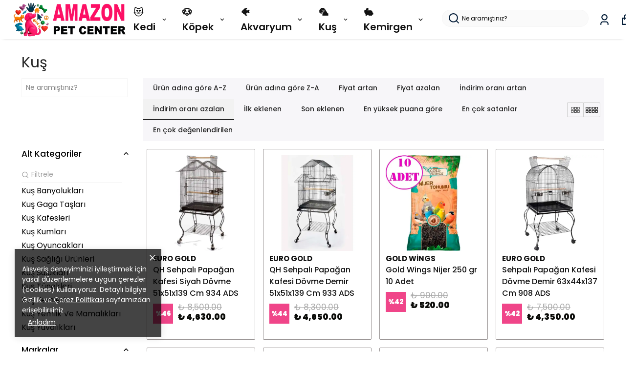

--- FILE ---
content_type: text/html; charset=utf-8
request_url: https://amazonpetcenter.com/kus
body_size: 88116
content:
<!DOCTYPE html><html lang="tr"><head><meta charSet="utf-8"/><meta name="viewport" content="width=device-width, initial-scale=1.0, maximum-scale=1.0, user-scalable=no"/><title>Kuşlar İçin Yemler Kafesler ve Bakım Malzemeleri</title><meta name="description" content="Kuş bakımı; doğru yem, uygun kafes, hijyen ve destekleyici aksesuarlar birlikte planlandığında daha kolay ve sürdürülebilir hale gelir. Bu kategori; muhabbet kuşu, papağan, kanarya, tropikal finch ve bülbül grubu kuşlar için kuş yemleri, kuş kafesleri, yemlik-suluk, bakım-temizlik, sağlık destek ve aksesuar ürünlerini "/><meta property="og:type" content="website"/><meta property="og:site_name" content="Amazonpetcenter.com - Pet Shop ve Evcil Hayvan Ürünleri"/><meta property="og:title" content="Kuşlar İçin Yemler Kafesler ve Bakım Malzemeleri"/><meta property="og:description" content="Kuş bakımı; doğru yem, uygun kafes, hijyen ve destekleyici aksesuarlar birlikte planlandığında daha kolay ve sürdürülebilir hale gelir. Bu kategori; muhabbet kuşu, papağan, kanarya, tropikal finch ve bülbül grubu kuşlar için kuş yemleri, kuş kafesleri, yemlik-suluk, bakım-temizlik, sağlık destek ve aksesuar ürünlerini "/><meta property="og:url" content="https://amazonpetcenter.com/kus"/><meta property="og:image" content="https://cdn.myikas.com/images/theme-images/d8455ac4-20af-478a-9bd3-8e6ff3419a13/image_1080.jpg"/><link rel="canonical" href="https://amazonpetcenter.com/kus"/><script type="application/ld+json">{"@context":"https://schema.org","@type":"Website","url":"https://amazonpetcenter.com"}</script><script type="application/ld+json">{"@context":"https://schema.org","@type":"Store","name":"AMAZONPETCENTER.COM","logo":"https://cdn.myikas.com/images/798170f1-aea4-48bb-a815-4096cb577b15/84f42ba2-c95c-4f59-81db-72f670c0025a/image_1080.webp","image":"https://cdn.myikas.com/images/798170f1-aea4-48bb-a815-4096cb577b15/84f42ba2-c95c-4f59-81db-72f670c0025a/image_1080.webp","url":"https://amazonpetcenter.com","telephone":"+902125876255","address":{"@type":"PostalAddress"}}</script><script type="application/ld+json">{"@context":"http://schema.org","@type":"CollectionPage","url":"https://amazonpetcenter.com/kus","name":"Kuşlar İçin Yemler Kafesler ve Bakım Malzemeleri","description":"Kuş bakımı; doğru yem, uygun kafes, hijyen ve destekleyici aksesuarlar birlikte planlandığında daha kolay ve sürdürülebilir hale gelir. Bu kategori; muhabbet kuşu, papağan, kanarya, tropikal finch ve bülbül grubu kuşlar için kuş yemleri, kuş kafesleri, yemlik-suluk, bakım-temizlik, sağlık destek ve aksesuar ürünlerini "}</script><script type="application/ld+json">{"@context":"http://schema.org","@type":"BreadcrumbList","itemListElement":[{"@type":"ListItem","position":1,"name":"Amazonpetcenter.com - Pet Shop ve Evcil Hayvan Ürünleri","item":"https://amazonpetcenter.com"},{"@type":"ListItem","position":2,"name":"Kuş","item":"https://amazonpetcenter.com/kus"}]}</script><script type="application/ld+json">{"@context":"http://schema.org","@type":"ItemList","itemListElement":[{"@type":"ListItem","position":1,"item":{"@type":"Product","name":"QH Sehpalı Papağan Kafesi Siyah Dövme 51x51x139 Cm 934 ADS","image":"https://cdn.myikas.com/images/798170f1-aea4-48bb-a815-4096cb577b15/d857fc03-8ab4-4f66-9310-785bf1b36e87/1080/qh-sehpali-papagan-kafesi-siyah-dovme-51x51x139-cm-934-ads.webp","offers":{"@type":"Offer","url":"https://amazonpetcenter.com/qh-sehpali-papagan-kafesi-siyah-dovme-51x51x139-cm-934-ads","priceCurrency":"TRY","price":"4630.00","availability":"https://schema.org/InStock"}}},{"@type":"ListItem","position":2,"item":{"@type":"Product","name":"QH Sehpalı Papağan Kafesi Dövme Demir 51x51x139 Cm 933 ADS","image":"https://cdn.myikas.com/images/798170f1-aea4-48bb-a815-4096cb577b15/7d87b721-9558-42f0-a05f-2ed6b8163cfb/1080/qh-sehpali-papagan-kafesi-dovme-demir-51x51x139-cm-933-ads.webp","offers":{"@type":"Offer","url":"https://amazonpetcenter.com/qh-sehpali-papagan-kafesi-dovme-demir-51x51x139-cm-933-ads","priceCurrency":"TRY","price":"4650.00","availability":"https://schema.org/InStock"}}},{"@type":"ListItem","position":3,"item":{"@type":"Product","name":"Gold Wings Nijer 250 gr 10 Adet","image":"https://cdn.myikas.com/images/798170f1-aea4-48bb-a815-4096cb577b15/7c0ce50e-e49f-443c-b03c-42f991a241c8/1080/gold-wings-nijer-250-gr-10-adet.webp","offers":{"@type":"Offer","url":"https://amazonpetcenter.com/gold-wings-nijer-250-gr-10-adet2","priceCurrency":"TRY","price":"520.00","availability":"https://schema.org/InStock"}}},{"@type":"ListItem","position":4,"item":{"@type":"Product","name":"Sehpalı Papağan Kafesi Dövme Demir 63x44x137 Cm 908 ADS","image":"https://cdn.myikas.com/images/798170f1-aea4-48bb-a815-4096cb577b15/f42f9777-a1e0-499d-8541-82403066b246/1080/sehpali-papagan-kafesi-dovme-demir-63x44x137-cm-908-ads.webp","offers":{"@type":"Offer","url":"https://amazonpetcenter.com/sehpali-papagan-kafesi-dovme-demir-63x44x137-cm-908-ads","priceCurrency":"TRY","price":"4350.00","availability":"https://schema.org/InStock"}}},{"@type":"ListItem","position":5,"item":{"@type":"Product","name":"QH Sehpalı Papağan Kafesi Dövme Demir 51x51x152 Cm 902 ADS","image":"https://cdn.myikas.com/images/798170f1-aea4-48bb-a815-4096cb577b15/1221b02c-64bc-4c50-9932-80203dc58c1d/1080/qh-sehpali-papagan-kafesi-dovme-demir-51x51x152-cm-902-ads.webp","offers":{"@type":"Offer","url":"https://amazonpetcenter.com/qh-sehpali-papagan-kafesi-dovme-demir-51x51x152-cm-902-ads","priceCurrency":"TRY","price":"4350.00","availability":"https://schema.org/InStock"}}},{"@type":"ListItem","position":6,"item":{"@type":"Product","name":"Euro Gold Deluxe Blend Gerçek Elmalı Premium Muhabbet Yemi 1 Kg 5 AD","image":"https://cdn.myikas.com/images/798170f1-aea4-48bb-a815-4096cb577b15/cbefb084-5376-495c-8199-702d6f4cf262/1080/euro-gold-deluxe-blend-gercek-elmali-premium-muhabbet-yemi-1-kg-5-ad.webp","offers":{"@type":"Offer","url":"https://amazonpetcenter.com/euro-gold-deluxe-blend-gercek-elmali-premium-muhabbet-yemi-1-kg-5-ad","priceCurrency":"TRY","price":"510.00","availability":"https://schema.org/InStock"}}},{"@type":"ListItem","position":7,"item":{"@type":"Product","name":"Gold Wings Premium Yavru Muhabbet Yemi 1Kg 5 AD","image":"https://cdn.myikas.com/images/798170f1-aea4-48bb-a815-4096cb577b15/e9f08b5a-db62-465a-8c14-145e395316a2/1080/gold-wings-premium-yavru-muhabbet-yemi-1kg-5-ad.webp","offers":{"@type":"Offer","url":"https://amazonpetcenter.com/gold-wings-premium-yavru-muhabbet-yemi-1kg-5-ad","priceCurrency":"TRY","price":"610.00","availability":"https://schema.org/InStock"}}},{"@type":"ListItem","position":8,"item":{"@type":"Product","name":"Euro Gold Papağan Kafesi Açılır Çatılı Siyah","image":"https://cdn.myikas.com/images/798170f1-aea4-48bb-a815-4096cb577b15/578921d9-668e-44e0-aa51-8d5ee8d20852/1080/euro-gold-papagan-kafesi-acilir-catili-siyah.webp","offers":{"@type":"Offer","url":"https://amazonpetcenter.com/euro-gold-papagan-kafesi-acilir-catili-siyah","priceCurrency":"TRY","price":"1600.00","availability":"https://schema.org/InStock"}}},{"@type":"ListItem","position":9,"item":{"@type":"Product","name":"Gold Wings The Best Paraket Yemi 1,25 Kg 4 AD","image":"https://cdn.myikas.com/images/798170f1-aea4-48bb-a815-4096cb577b15/a7d2fb7e-7bf2-42ad-b041-6892ac78fc71/1080/gold-wings-the-best-paraket-yemi-1-25-kg-4-ad.webp","offers":{"@type":"Offer","url":"https://amazonpetcenter.com/gold-wings-the-best-paraket-yemi-125-kg-4-ad","priceCurrency":"TRY","price":"840.00","availability":"https://schema.org/InStock"}}},{"@type":"ListItem","position":10,"item":{"@type":"Product","name":"Gold Wings Yulaf 300 Gr 10 AD","image":"https://cdn.myikas.com/images/798170f1-aea4-48bb-a815-4096cb577b15/bb78edac-7872-468a-bff4-6bba90c599fa/1080/gold-wings-yulaf-300-gr-10-ad.webp","offers":{"@type":"Offer","url":"https://amazonpetcenter.com/vandog-kopek-mamasi","priceCurrency":"TRY","price":"490.00","availability":"https://schema.org/InStock"}}}]}</script><meta name="next-head-count" content="16"/><link rel="shortcut icon" href="https://cdn.myikas.com/images/theme-images/59040234-9e6d-4653-a4ef-85d0d940e6ac/image_180.webp" type="image/webp"/><script defer="">!function(f,b,e,v,n,t,s)
          {if(f.fbq)return;n=f.fbq=function(){n.callMethod?
          n.callMethod.apply(n,arguments):n.queue.push(arguments)};
          if(!f._fbq)f._fbq=n;n.push=n;n.loaded=!0;n.version='2.0';
          n.queue=[];t=b.createElement(e);t.async=!0;
          t.src=v;s=b.getElementsByTagName(e)[0];
          s.parentNode.insertBefore(t,s)}(window, document,'script',
          'https://connect.facebook.net/en_US/fbevents.js');
          fbq('init', '1470533010874473');
          fbq.disablePushState = true;
          fbq.allowDuplicatePageViews = true;</script><script async="" src="https://www.googletagmanager.com/gtag/js?id=G-EFV08ZLXC3"></script><script defer="">window.dataLayer = window.dataLayer || [];
            function gtag(){dataLayer.push(arguments);}
            gtag('js', new Date());
            gtag('config', 'G-EFV08ZLXC3');</script><script>
    var subscribers = [];
    var subscribe = (subscriber) => { subscribers.push(subscriber); }; 
    var unsubscribe = () => {};
    
    window.IkasEvents = {
      subscribers,
      subscribe,
      unsubscribe
    };
  </script><script>
(function() {
    var successPages = [
        "/checkout/success",
        "/order/success",
        "/order/complete",
        "/order/thank-you"
    ];

    var currentPath = window.location.pathname;

    if (!successPages.includes(currentPath)) {
        return;
    }

    window.dataLayer = window.dataLayer || [];

    dataLayer.push({
        event: "purchase",
        ecommerce: {
            transaction_id: "{{order.number}}",
            value: {{order.totalFinalPrice}},
            currency: "TRY",
            items: [
                {% for item in order.items %}
                {
                    item_id: "{{ item.variant.id }}",
                    item_name: "{{ item.product.name | escape }}",
                    price: {{ item.finalPrice }},
                    quantity: {{ item.quantity }}
                }
                {% if forloop.last == false %},{% endif %}
                {% endfor %}
            ]
        }
    });
})();
</script>
<script>document.documentElement.style.setProperty("--primary-color","#000000");
document.documentElement.style.setProperty("--primary-hoverColor","#2d2d2d");
document.documentElement.style.setProperty("--primary-variantNameColor","#000000");
document.documentElement.style.setProperty("--primary-variantSelectedNameColor","#ffffff");
document.documentElement.style.setProperty("--bodyBackgroundColor","#ffffff");
document.documentElement.style.setProperty("--variantTitleColor","#818181");
document.documentElement.style.setProperty("--variant-types-out-of-stock","#f4f4f5ff");</script> 
    <style>
      /* devanagari */
@font-face {
  font-family: 'Poppins';
  font-style: italic;
  font-weight: 100;
  font-display: swap;
  src: url(https://fonts.myikas.com/s/poppins/v24/pxiAyp8kv8JHgFVrJJLmE0tDMPKhSkFEkm8.woff2) format('woff2');
  unicode-range: U+0900-097F, U+1CD0-1CF9, U+200C-200D, U+20A8, U+20B9, U+20F0, U+25CC, U+A830-A839, U+A8E0-A8FF, U+11B00-11B09;
}
/* latin-ext */
@font-face {
  font-family: 'Poppins';
  font-style: italic;
  font-weight: 100;
  font-display: swap;
  src: url(https://fonts.myikas.com/s/poppins/v24/pxiAyp8kv8JHgFVrJJLmE0tMMPKhSkFEkm8.woff2) format('woff2');
  unicode-range: U+0100-02BA, U+02BD-02C5, U+02C7-02CC, U+02CE-02D7, U+02DD-02FF, U+0304, U+0308, U+0329, U+1D00-1DBF, U+1E00-1E9F, U+1EF2-1EFF, U+2020, U+20A0-20AB, U+20AD-20C0, U+2113, U+2C60-2C7F, U+A720-A7FF;
}
/* latin */
@font-face {
  font-family: 'Poppins';
  font-style: italic;
  font-weight: 100;
  font-display: swap;
  src: url(https://fonts.myikas.com/s/poppins/v24/pxiAyp8kv8JHgFVrJJLmE0tCMPKhSkFE.woff2) format('woff2');
  unicode-range: U+0000-00FF, U+0131, U+0152-0153, U+02BB-02BC, U+02C6, U+02DA, U+02DC, U+0304, U+0308, U+0329, U+2000-206F, U+20AC, U+2122, U+2191, U+2193, U+2212, U+2215, U+FEFF, U+FFFD;
}
/* devanagari */
@font-face {
  font-family: 'Poppins';
  font-style: italic;
  font-weight: 200;
  font-display: swap;
  src: url(https://fonts.myikas.com/s/poppins/v24/pxiDyp8kv8JHgFVrJJLmv1pVFteOYktMqlap.woff2) format('woff2');
  unicode-range: U+0900-097F, U+1CD0-1CF9, U+200C-200D, U+20A8, U+20B9, U+20F0, U+25CC, U+A830-A839, U+A8E0-A8FF, U+11B00-11B09;
}
/* latin-ext */
@font-face {
  font-family: 'Poppins';
  font-style: italic;
  font-weight: 200;
  font-display: swap;
  src: url(https://fonts.myikas.com/s/poppins/v24/pxiDyp8kv8JHgFVrJJLmv1pVGdeOYktMqlap.woff2) format('woff2');
  unicode-range: U+0100-02BA, U+02BD-02C5, U+02C7-02CC, U+02CE-02D7, U+02DD-02FF, U+0304, U+0308, U+0329, U+1D00-1DBF, U+1E00-1E9F, U+1EF2-1EFF, U+2020, U+20A0-20AB, U+20AD-20C0, U+2113, U+2C60-2C7F, U+A720-A7FF;
}
/* latin */
@font-face {
  font-family: 'Poppins';
  font-style: italic;
  font-weight: 200;
  font-display: swap;
  src: url(https://fonts.myikas.com/s/poppins/v24/pxiDyp8kv8JHgFVrJJLmv1pVF9eOYktMqg.woff2) format('woff2');
  unicode-range: U+0000-00FF, U+0131, U+0152-0153, U+02BB-02BC, U+02C6, U+02DA, U+02DC, U+0304, U+0308, U+0329, U+2000-206F, U+20AC, U+2122, U+2191, U+2193, U+2212, U+2215, U+FEFF, U+FFFD;
}
/* devanagari */
@font-face {
  font-family: 'Poppins';
  font-style: italic;
  font-weight: 300;
  font-display: swap;
  src: url(https://fonts.myikas.com/s/poppins/v24/pxiDyp8kv8JHgFVrJJLm21lVFteOYktMqlap.woff2) format('woff2');
  unicode-range: U+0900-097F, U+1CD0-1CF9, U+200C-200D, U+20A8, U+20B9, U+20F0, U+25CC, U+A830-A839, U+A8E0-A8FF, U+11B00-11B09;
}
/* latin-ext */
@font-face {
  font-family: 'Poppins';
  font-style: italic;
  font-weight: 300;
  font-display: swap;
  src: url(https://fonts.myikas.com/s/poppins/v24/pxiDyp8kv8JHgFVrJJLm21lVGdeOYktMqlap.woff2) format('woff2');
  unicode-range: U+0100-02BA, U+02BD-02C5, U+02C7-02CC, U+02CE-02D7, U+02DD-02FF, U+0304, U+0308, U+0329, U+1D00-1DBF, U+1E00-1E9F, U+1EF2-1EFF, U+2020, U+20A0-20AB, U+20AD-20C0, U+2113, U+2C60-2C7F, U+A720-A7FF;
}
/* latin */
@font-face {
  font-family: 'Poppins';
  font-style: italic;
  font-weight: 300;
  font-display: swap;
  src: url(https://fonts.myikas.com/s/poppins/v24/pxiDyp8kv8JHgFVrJJLm21lVF9eOYktMqg.woff2) format('woff2');
  unicode-range: U+0000-00FF, U+0131, U+0152-0153, U+02BB-02BC, U+02C6, U+02DA, U+02DC, U+0304, U+0308, U+0329, U+2000-206F, U+20AC, U+2122, U+2191, U+2193, U+2212, U+2215, U+FEFF, U+FFFD;
}
/* devanagari */
@font-face {
  font-family: 'Poppins';
  font-style: italic;
  font-weight: 400;
  font-display: swap;
  src: url(https://fonts.myikas.com/s/poppins/v24/pxiGyp8kv8JHgFVrJJLucXtAOvWDSHFF.woff2) format('woff2');
  unicode-range: U+0900-097F, U+1CD0-1CF9, U+200C-200D, U+20A8, U+20B9, U+20F0, U+25CC, U+A830-A839, U+A8E0-A8FF, U+11B00-11B09;
}
/* latin-ext */
@font-face {
  font-family: 'Poppins';
  font-style: italic;
  font-weight: 400;
  font-display: swap;
  src: url(https://fonts.myikas.com/s/poppins/v24/pxiGyp8kv8JHgFVrJJLufntAOvWDSHFF.woff2) format('woff2');
  unicode-range: U+0100-02BA, U+02BD-02C5, U+02C7-02CC, U+02CE-02D7, U+02DD-02FF, U+0304, U+0308, U+0329, U+1D00-1DBF, U+1E00-1E9F, U+1EF2-1EFF, U+2020, U+20A0-20AB, U+20AD-20C0, U+2113, U+2C60-2C7F, U+A720-A7FF;
}
/* latin */
@font-face {
  font-family: 'Poppins';
  font-style: italic;
  font-weight: 400;
  font-display: swap;
  src: url(https://fonts.myikas.com/s/poppins/v24/pxiGyp8kv8JHgFVrJJLucHtAOvWDSA.woff2) format('woff2');
  unicode-range: U+0000-00FF, U+0131, U+0152-0153, U+02BB-02BC, U+02C6, U+02DA, U+02DC, U+0304, U+0308, U+0329, U+2000-206F, U+20AC, U+2122, U+2191, U+2193, U+2212, U+2215, U+FEFF, U+FFFD;
}
/* devanagari */
@font-face {
  font-family: 'Poppins';
  font-style: italic;
  font-weight: 500;
  font-display: swap;
  src: url(https://fonts.myikas.com/s/poppins/v24/pxiDyp8kv8JHgFVrJJLmg1hVFteOYktMqlap.woff2) format('woff2');
  unicode-range: U+0900-097F, U+1CD0-1CF9, U+200C-200D, U+20A8, U+20B9, U+20F0, U+25CC, U+A830-A839, U+A8E0-A8FF, U+11B00-11B09;
}
/* latin-ext */
@font-face {
  font-family: 'Poppins';
  font-style: italic;
  font-weight: 500;
  font-display: swap;
  src: url(https://fonts.myikas.com/s/poppins/v24/pxiDyp8kv8JHgFVrJJLmg1hVGdeOYktMqlap.woff2) format('woff2');
  unicode-range: U+0100-02BA, U+02BD-02C5, U+02C7-02CC, U+02CE-02D7, U+02DD-02FF, U+0304, U+0308, U+0329, U+1D00-1DBF, U+1E00-1E9F, U+1EF2-1EFF, U+2020, U+20A0-20AB, U+20AD-20C0, U+2113, U+2C60-2C7F, U+A720-A7FF;
}
/* latin */
@font-face {
  font-family: 'Poppins';
  font-style: italic;
  font-weight: 500;
  font-display: swap;
  src: url(https://fonts.myikas.com/s/poppins/v24/pxiDyp8kv8JHgFVrJJLmg1hVF9eOYktMqg.woff2) format('woff2');
  unicode-range: U+0000-00FF, U+0131, U+0152-0153, U+02BB-02BC, U+02C6, U+02DA, U+02DC, U+0304, U+0308, U+0329, U+2000-206F, U+20AC, U+2122, U+2191, U+2193, U+2212, U+2215, U+FEFF, U+FFFD;
}
/* devanagari */
@font-face {
  font-family: 'Poppins';
  font-style: italic;
  font-weight: 600;
  font-display: swap;
  src: url(https://fonts.myikas.com/s/poppins/v24/pxiDyp8kv8JHgFVrJJLmr19VFteOYktMqlap.woff2) format('woff2');
  unicode-range: U+0900-097F, U+1CD0-1CF9, U+200C-200D, U+20A8, U+20B9, U+20F0, U+25CC, U+A830-A839, U+A8E0-A8FF, U+11B00-11B09;
}
/* latin-ext */
@font-face {
  font-family: 'Poppins';
  font-style: italic;
  font-weight: 600;
  font-display: swap;
  src: url(https://fonts.myikas.com/s/poppins/v24/pxiDyp8kv8JHgFVrJJLmr19VGdeOYktMqlap.woff2) format('woff2');
  unicode-range: U+0100-02BA, U+02BD-02C5, U+02C7-02CC, U+02CE-02D7, U+02DD-02FF, U+0304, U+0308, U+0329, U+1D00-1DBF, U+1E00-1E9F, U+1EF2-1EFF, U+2020, U+20A0-20AB, U+20AD-20C0, U+2113, U+2C60-2C7F, U+A720-A7FF;
}
/* latin */
@font-face {
  font-family: 'Poppins';
  font-style: italic;
  font-weight: 600;
  font-display: swap;
  src: url(https://fonts.myikas.com/s/poppins/v24/pxiDyp8kv8JHgFVrJJLmr19VF9eOYktMqg.woff2) format('woff2');
  unicode-range: U+0000-00FF, U+0131, U+0152-0153, U+02BB-02BC, U+02C6, U+02DA, U+02DC, U+0304, U+0308, U+0329, U+2000-206F, U+20AC, U+2122, U+2191, U+2193, U+2212, U+2215, U+FEFF, U+FFFD;
}
/* devanagari */
@font-face {
  font-family: 'Poppins';
  font-style: italic;
  font-weight: 700;
  font-display: swap;
  src: url(https://fonts.myikas.com/s/poppins/v24/pxiDyp8kv8JHgFVrJJLmy15VFteOYktMqlap.woff2) format('woff2');
  unicode-range: U+0900-097F, U+1CD0-1CF9, U+200C-200D, U+20A8, U+20B9, U+20F0, U+25CC, U+A830-A839, U+A8E0-A8FF, U+11B00-11B09;
}
/* latin-ext */
@font-face {
  font-family: 'Poppins';
  font-style: italic;
  font-weight: 700;
  font-display: swap;
  src: url(https://fonts.myikas.com/s/poppins/v24/pxiDyp8kv8JHgFVrJJLmy15VGdeOYktMqlap.woff2) format('woff2');
  unicode-range: U+0100-02BA, U+02BD-02C5, U+02C7-02CC, U+02CE-02D7, U+02DD-02FF, U+0304, U+0308, U+0329, U+1D00-1DBF, U+1E00-1E9F, U+1EF2-1EFF, U+2020, U+20A0-20AB, U+20AD-20C0, U+2113, U+2C60-2C7F, U+A720-A7FF;
}
/* latin */
@font-face {
  font-family: 'Poppins';
  font-style: italic;
  font-weight: 700;
  font-display: swap;
  src: url(https://fonts.myikas.com/s/poppins/v24/pxiDyp8kv8JHgFVrJJLmy15VF9eOYktMqg.woff2) format('woff2');
  unicode-range: U+0000-00FF, U+0131, U+0152-0153, U+02BB-02BC, U+02C6, U+02DA, U+02DC, U+0304, U+0308, U+0329, U+2000-206F, U+20AC, U+2122, U+2191, U+2193, U+2212, U+2215, U+FEFF, U+FFFD;
}
/* devanagari */
@font-face {
  font-family: 'Poppins';
  font-style: italic;
  font-weight: 800;
  font-display: swap;
  src: url(https://fonts.myikas.com/s/poppins/v24/pxiDyp8kv8JHgFVrJJLm111VFteOYktMqlap.woff2) format('woff2');
  unicode-range: U+0900-097F, U+1CD0-1CF9, U+200C-200D, U+20A8, U+20B9, U+20F0, U+25CC, U+A830-A839, U+A8E0-A8FF, U+11B00-11B09;
}
/* latin-ext */
@font-face {
  font-family: 'Poppins';
  font-style: italic;
  font-weight: 800;
  font-display: swap;
  src: url(https://fonts.myikas.com/s/poppins/v24/pxiDyp8kv8JHgFVrJJLm111VGdeOYktMqlap.woff2) format('woff2');
  unicode-range: U+0100-02BA, U+02BD-02C5, U+02C7-02CC, U+02CE-02D7, U+02DD-02FF, U+0304, U+0308, U+0329, U+1D00-1DBF, U+1E00-1E9F, U+1EF2-1EFF, U+2020, U+20A0-20AB, U+20AD-20C0, U+2113, U+2C60-2C7F, U+A720-A7FF;
}
/* latin */
@font-face {
  font-family: 'Poppins';
  font-style: italic;
  font-weight: 800;
  font-display: swap;
  src: url(https://fonts.myikas.com/s/poppins/v24/pxiDyp8kv8JHgFVrJJLm111VF9eOYktMqg.woff2) format('woff2');
  unicode-range: U+0000-00FF, U+0131, U+0152-0153, U+02BB-02BC, U+02C6, U+02DA, U+02DC, U+0304, U+0308, U+0329, U+2000-206F, U+20AC, U+2122, U+2191, U+2193, U+2212, U+2215, U+FEFF, U+FFFD;
}
/* devanagari */
@font-face {
  font-family: 'Poppins';
  font-style: italic;
  font-weight: 900;
  font-display: swap;
  src: url(https://fonts.myikas.com/s/poppins/v24/pxiDyp8kv8JHgFVrJJLm81xVFteOYktMqlap.woff2) format('woff2');
  unicode-range: U+0900-097F, U+1CD0-1CF9, U+200C-200D, U+20A8, U+20B9, U+20F0, U+25CC, U+A830-A839, U+A8E0-A8FF, U+11B00-11B09;
}
/* latin-ext */
@font-face {
  font-family: 'Poppins';
  font-style: italic;
  font-weight: 900;
  font-display: swap;
  src: url(https://fonts.myikas.com/s/poppins/v24/pxiDyp8kv8JHgFVrJJLm81xVGdeOYktMqlap.woff2) format('woff2');
  unicode-range: U+0100-02BA, U+02BD-02C5, U+02C7-02CC, U+02CE-02D7, U+02DD-02FF, U+0304, U+0308, U+0329, U+1D00-1DBF, U+1E00-1E9F, U+1EF2-1EFF, U+2020, U+20A0-20AB, U+20AD-20C0, U+2113, U+2C60-2C7F, U+A720-A7FF;
}
/* latin */
@font-face {
  font-family: 'Poppins';
  font-style: italic;
  font-weight: 900;
  font-display: swap;
  src: url(https://fonts.myikas.com/s/poppins/v24/pxiDyp8kv8JHgFVrJJLm81xVF9eOYktMqg.woff2) format('woff2');
  unicode-range: U+0000-00FF, U+0131, U+0152-0153, U+02BB-02BC, U+02C6, U+02DA, U+02DC, U+0304, U+0308, U+0329, U+2000-206F, U+20AC, U+2122, U+2191, U+2193, U+2212, U+2215, U+FEFF, U+FFFD;
}
/* devanagari */
@font-face {
  font-family: 'Poppins';
  font-style: normal;
  font-weight: 100;
  font-display: swap;
  src: url(https://fonts.myikas.com/s/poppins/v24/pxiGyp8kv8JHgFVrLPTucXtAOvWDSHFF.woff2) format('woff2');
  unicode-range: U+0900-097F, U+1CD0-1CF9, U+200C-200D, U+20A8, U+20B9, U+20F0, U+25CC, U+A830-A839, U+A8E0-A8FF, U+11B00-11B09;
}
/* latin-ext */
@font-face {
  font-family: 'Poppins';
  font-style: normal;
  font-weight: 100;
  font-display: swap;
  src: url(https://fonts.myikas.com/s/poppins/v24/pxiGyp8kv8JHgFVrLPTufntAOvWDSHFF.woff2) format('woff2');
  unicode-range: U+0100-02BA, U+02BD-02C5, U+02C7-02CC, U+02CE-02D7, U+02DD-02FF, U+0304, U+0308, U+0329, U+1D00-1DBF, U+1E00-1E9F, U+1EF2-1EFF, U+2020, U+20A0-20AB, U+20AD-20C0, U+2113, U+2C60-2C7F, U+A720-A7FF;
}
/* latin */
@font-face {
  font-family: 'Poppins';
  font-style: normal;
  font-weight: 100;
  font-display: swap;
  src: url(https://fonts.myikas.com/s/poppins/v24/pxiGyp8kv8JHgFVrLPTucHtAOvWDSA.woff2) format('woff2');
  unicode-range: U+0000-00FF, U+0131, U+0152-0153, U+02BB-02BC, U+02C6, U+02DA, U+02DC, U+0304, U+0308, U+0329, U+2000-206F, U+20AC, U+2122, U+2191, U+2193, U+2212, U+2215, U+FEFF, U+FFFD;
}
/* devanagari */
@font-face {
  font-family: 'Poppins';
  font-style: normal;
  font-weight: 200;
  font-display: swap;
  src: url(https://fonts.myikas.com/s/poppins/v24/pxiByp8kv8JHgFVrLFj_Z11lFd2JQEl8qw.woff2) format('woff2');
  unicode-range: U+0900-097F, U+1CD0-1CF9, U+200C-200D, U+20A8, U+20B9, U+20F0, U+25CC, U+A830-A839, U+A8E0-A8FF, U+11B00-11B09;
}
/* latin-ext */
@font-face {
  font-family: 'Poppins';
  font-style: normal;
  font-weight: 200;
  font-display: swap;
  src: url(https://fonts.myikas.com/s/poppins/v24/pxiByp8kv8JHgFVrLFj_Z1JlFd2JQEl8qw.woff2) format('woff2');
  unicode-range: U+0100-02BA, U+02BD-02C5, U+02C7-02CC, U+02CE-02D7, U+02DD-02FF, U+0304, U+0308, U+0329, U+1D00-1DBF, U+1E00-1E9F, U+1EF2-1EFF, U+2020, U+20A0-20AB, U+20AD-20C0, U+2113, U+2C60-2C7F, U+A720-A7FF;
}
/* latin */
@font-face {
  font-family: 'Poppins';
  font-style: normal;
  font-weight: 200;
  font-display: swap;
  src: url(https://fonts.myikas.com/s/poppins/v24/pxiByp8kv8JHgFVrLFj_Z1xlFd2JQEk.woff2) format('woff2');
  unicode-range: U+0000-00FF, U+0131, U+0152-0153, U+02BB-02BC, U+02C6, U+02DA, U+02DC, U+0304, U+0308, U+0329, U+2000-206F, U+20AC, U+2122, U+2191, U+2193, U+2212, U+2215, U+FEFF, U+FFFD;
}
/* devanagari */
@font-face {
  font-family: 'Poppins';
  font-style: normal;
  font-weight: 300;
  font-display: swap;
  src: url(https://fonts.myikas.com/s/poppins/v24/pxiByp8kv8JHgFVrLDz8Z11lFd2JQEl8qw.woff2) format('woff2');
  unicode-range: U+0900-097F, U+1CD0-1CF9, U+200C-200D, U+20A8, U+20B9, U+20F0, U+25CC, U+A830-A839, U+A8E0-A8FF, U+11B00-11B09;
}
/* latin-ext */
@font-face {
  font-family: 'Poppins';
  font-style: normal;
  font-weight: 300;
  font-display: swap;
  src: url(https://fonts.myikas.com/s/poppins/v24/pxiByp8kv8JHgFVrLDz8Z1JlFd2JQEl8qw.woff2) format('woff2');
  unicode-range: U+0100-02BA, U+02BD-02C5, U+02C7-02CC, U+02CE-02D7, U+02DD-02FF, U+0304, U+0308, U+0329, U+1D00-1DBF, U+1E00-1E9F, U+1EF2-1EFF, U+2020, U+20A0-20AB, U+20AD-20C0, U+2113, U+2C60-2C7F, U+A720-A7FF;
}
/* latin */
@font-face {
  font-family: 'Poppins';
  font-style: normal;
  font-weight: 300;
  font-display: swap;
  src: url(https://fonts.myikas.com/s/poppins/v24/pxiByp8kv8JHgFVrLDz8Z1xlFd2JQEk.woff2) format('woff2');
  unicode-range: U+0000-00FF, U+0131, U+0152-0153, U+02BB-02BC, U+02C6, U+02DA, U+02DC, U+0304, U+0308, U+0329, U+2000-206F, U+20AC, U+2122, U+2191, U+2193, U+2212, U+2215, U+FEFF, U+FFFD;
}
/* devanagari */
@font-face {
  font-family: 'Poppins';
  font-style: normal;
  font-weight: 400;
  font-display: swap;
  src: url(https://fonts.myikas.com/s/poppins/v24/pxiEyp8kv8JHgFVrJJbecnFHGPezSQ.woff2) format('woff2');
  unicode-range: U+0900-097F, U+1CD0-1CF9, U+200C-200D, U+20A8, U+20B9, U+20F0, U+25CC, U+A830-A839, U+A8E0-A8FF, U+11B00-11B09;
}
/* latin-ext */
@font-face {
  font-family: 'Poppins';
  font-style: normal;
  font-weight: 400;
  font-display: swap;
  src: url(https://fonts.myikas.com/s/poppins/v24/pxiEyp8kv8JHgFVrJJnecnFHGPezSQ.woff2) format('woff2');
  unicode-range: U+0100-02BA, U+02BD-02C5, U+02C7-02CC, U+02CE-02D7, U+02DD-02FF, U+0304, U+0308, U+0329, U+1D00-1DBF, U+1E00-1E9F, U+1EF2-1EFF, U+2020, U+20A0-20AB, U+20AD-20C0, U+2113, U+2C60-2C7F, U+A720-A7FF;
}
/* latin */
@font-face {
  font-family: 'Poppins';
  font-style: normal;
  font-weight: 400;
  font-display: swap;
  src: url(https://fonts.myikas.com/s/poppins/v24/pxiEyp8kv8JHgFVrJJfecnFHGPc.woff2) format('woff2');
  unicode-range: U+0000-00FF, U+0131, U+0152-0153, U+02BB-02BC, U+02C6, U+02DA, U+02DC, U+0304, U+0308, U+0329, U+2000-206F, U+20AC, U+2122, U+2191, U+2193, U+2212, U+2215, U+FEFF, U+FFFD;
}
/* devanagari */
@font-face {
  font-family: 'Poppins';
  font-style: normal;
  font-weight: 500;
  font-display: swap;
  src: url(https://fonts.myikas.com/s/poppins/v24/pxiByp8kv8JHgFVrLGT9Z11lFd2JQEl8qw.woff2) format('woff2');
  unicode-range: U+0900-097F, U+1CD0-1CF9, U+200C-200D, U+20A8, U+20B9, U+20F0, U+25CC, U+A830-A839, U+A8E0-A8FF, U+11B00-11B09;
}
/* latin-ext */
@font-face {
  font-family: 'Poppins';
  font-style: normal;
  font-weight: 500;
  font-display: swap;
  src: url(https://fonts.myikas.com/s/poppins/v24/pxiByp8kv8JHgFVrLGT9Z1JlFd2JQEl8qw.woff2) format('woff2');
  unicode-range: U+0100-02BA, U+02BD-02C5, U+02C7-02CC, U+02CE-02D7, U+02DD-02FF, U+0304, U+0308, U+0329, U+1D00-1DBF, U+1E00-1E9F, U+1EF2-1EFF, U+2020, U+20A0-20AB, U+20AD-20C0, U+2113, U+2C60-2C7F, U+A720-A7FF;
}
/* latin */
@font-face {
  font-family: 'Poppins';
  font-style: normal;
  font-weight: 500;
  font-display: swap;
  src: url(https://fonts.myikas.com/s/poppins/v24/pxiByp8kv8JHgFVrLGT9Z1xlFd2JQEk.woff2) format('woff2');
  unicode-range: U+0000-00FF, U+0131, U+0152-0153, U+02BB-02BC, U+02C6, U+02DA, U+02DC, U+0304, U+0308, U+0329, U+2000-206F, U+20AC, U+2122, U+2191, U+2193, U+2212, U+2215, U+FEFF, U+FFFD;
}
/* devanagari */
@font-face {
  font-family: 'Poppins';
  font-style: normal;
  font-weight: 600;
  font-display: swap;
  src: url(https://fonts.myikas.com/s/poppins/v24/pxiByp8kv8JHgFVrLEj6Z11lFd2JQEl8qw.woff2) format('woff2');
  unicode-range: U+0900-097F, U+1CD0-1CF9, U+200C-200D, U+20A8, U+20B9, U+20F0, U+25CC, U+A830-A839, U+A8E0-A8FF, U+11B00-11B09;
}
/* latin-ext */
@font-face {
  font-family: 'Poppins';
  font-style: normal;
  font-weight: 600;
  font-display: swap;
  src: url(https://fonts.myikas.com/s/poppins/v24/pxiByp8kv8JHgFVrLEj6Z1JlFd2JQEl8qw.woff2) format('woff2');
  unicode-range: U+0100-02BA, U+02BD-02C5, U+02C7-02CC, U+02CE-02D7, U+02DD-02FF, U+0304, U+0308, U+0329, U+1D00-1DBF, U+1E00-1E9F, U+1EF2-1EFF, U+2020, U+20A0-20AB, U+20AD-20C0, U+2113, U+2C60-2C7F, U+A720-A7FF;
}
/* latin */
@font-face {
  font-family: 'Poppins';
  font-style: normal;
  font-weight: 600;
  font-display: swap;
  src: url(https://fonts.myikas.com/s/poppins/v24/pxiByp8kv8JHgFVrLEj6Z1xlFd2JQEk.woff2) format('woff2');
  unicode-range: U+0000-00FF, U+0131, U+0152-0153, U+02BB-02BC, U+02C6, U+02DA, U+02DC, U+0304, U+0308, U+0329, U+2000-206F, U+20AC, U+2122, U+2191, U+2193, U+2212, U+2215, U+FEFF, U+FFFD;
}
/* devanagari */
@font-face {
  font-family: 'Poppins';
  font-style: normal;
  font-weight: 700;
  font-display: swap;
  src: url(https://fonts.myikas.com/s/poppins/v24/pxiByp8kv8JHgFVrLCz7Z11lFd2JQEl8qw.woff2) format('woff2');
  unicode-range: U+0900-097F, U+1CD0-1CF9, U+200C-200D, U+20A8, U+20B9, U+20F0, U+25CC, U+A830-A839, U+A8E0-A8FF, U+11B00-11B09;
}
/* latin-ext */
@font-face {
  font-family: 'Poppins';
  font-style: normal;
  font-weight: 700;
  font-display: swap;
  src: url(https://fonts.myikas.com/s/poppins/v24/pxiByp8kv8JHgFVrLCz7Z1JlFd2JQEl8qw.woff2) format('woff2');
  unicode-range: U+0100-02BA, U+02BD-02C5, U+02C7-02CC, U+02CE-02D7, U+02DD-02FF, U+0304, U+0308, U+0329, U+1D00-1DBF, U+1E00-1E9F, U+1EF2-1EFF, U+2020, U+20A0-20AB, U+20AD-20C0, U+2113, U+2C60-2C7F, U+A720-A7FF;
}
/* latin */
@font-face {
  font-family: 'Poppins';
  font-style: normal;
  font-weight: 700;
  font-display: swap;
  src: url(https://fonts.myikas.com/s/poppins/v24/pxiByp8kv8JHgFVrLCz7Z1xlFd2JQEk.woff2) format('woff2');
  unicode-range: U+0000-00FF, U+0131, U+0152-0153, U+02BB-02BC, U+02C6, U+02DA, U+02DC, U+0304, U+0308, U+0329, U+2000-206F, U+20AC, U+2122, U+2191, U+2193, U+2212, U+2215, U+FEFF, U+FFFD;
}
/* devanagari */
@font-face {
  font-family: 'Poppins';
  font-style: normal;
  font-weight: 800;
  font-display: swap;
  src: url(https://fonts.myikas.com/s/poppins/v24/pxiByp8kv8JHgFVrLDD4Z11lFd2JQEl8qw.woff2) format('woff2');
  unicode-range: U+0900-097F, U+1CD0-1CF9, U+200C-200D, U+20A8, U+20B9, U+20F0, U+25CC, U+A830-A839, U+A8E0-A8FF, U+11B00-11B09;
}
/* latin-ext */
@font-face {
  font-family: 'Poppins';
  font-style: normal;
  font-weight: 800;
  font-display: swap;
  src: url(https://fonts.myikas.com/s/poppins/v24/pxiByp8kv8JHgFVrLDD4Z1JlFd2JQEl8qw.woff2) format('woff2');
  unicode-range: U+0100-02BA, U+02BD-02C5, U+02C7-02CC, U+02CE-02D7, U+02DD-02FF, U+0304, U+0308, U+0329, U+1D00-1DBF, U+1E00-1E9F, U+1EF2-1EFF, U+2020, U+20A0-20AB, U+20AD-20C0, U+2113, U+2C60-2C7F, U+A720-A7FF;
}
/* latin */
@font-face {
  font-family: 'Poppins';
  font-style: normal;
  font-weight: 800;
  font-display: swap;
  src: url(https://fonts.myikas.com/s/poppins/v24/pxiByp8kv8JHgFVrLDD4Z1xlFd2JQEk.woff2) format('woff2');
  unicode-range: U+0000-00FF, U+0131, U+0152-0153, U+02BB-02BC, U+02C6, U+02DA, U+02DC, U+0304, U+0308, U+0329, U+2000-206F, U+20AC, U+2122, U+2191, U+2193, U+2212, U+2215, U+FEFF, U+FFFD;
}
/* devanagari */
@font-face {
  font-family: 'Poppins';
  font-style: normal;
  font-weight: 900;
  font-display: swap;
  src: url(https://fonts.myikas.com/s/poppins/v24/pxiByp8kv8JHgFVrLBT5Z11lFd2JQEl8qw.woff2) format('woff2');
  unicode-range: U+0900-097F, U+1CD0-1CF9, U+200C-200D, U+20A8, U+20B9, U+20F0, U+25CC, U+A830-A839, U+A8E0-A8FF, U+11B00-11B09;
}
/* latin-ext */
@font-face {
  font-family: 'Poppins';
  font-style: normal;
  font-weight: 900;
  font-display: swap;
  src: url(https://fonts.myikas.com/s/poppins/v24/pxiByp8kv8JHgFVrLBT5Z1JlFd2JQEl8qw.woff2) format('woff2');
  unicode-range: U+0100-02BA, U+02BD-02C5, U+02C7-02CC, U+02CE-02D7, U+02DD-02FF, U+0304, U+0308, U+0329, U+1D00-1DBF, U+1E00-1E9F, U+1EF2-1EFF, U+2020, U+20A0-20AB, U+20AD-20C0, U+2113, U+2C60-2C7F, U+A720-A7FF;
}
/* latin */
@font-face {
  font-family: 'Poppins';
  font-style: normal;
  font-weight: 900;
  font-display: swap;
  src: url(https://fonts.myikas.com/s/poppins/v24/pxiByp8kv8JHgFVrLBT5Z1xlFd2JQEk.woff2) format('woff2');
  unicode-range: U+0000-00FF, U+0131, U+0152-0153, U+02BB-02BC, U+02C6, U+02DA, U+02DC, U+0304, U+0308, U+0329, U+2000-206F, U+20AC, U+2122, U+2191, U+2193, U+2212, U+2215, U+FEFF, U+FFFD;
}


      body { 
          font-family: 'Poppins', -apple-system, system-ui, BlinkMacSystemFont, "Segoe UI", Roboto, "Helvetica Neue", Arial, sans-serif !important;
       } 

      </style><link rel="preconnect" href="https://cdn.myikas.com/"/><link rel="dns-prefetch" href="https://cdn.myikas.com/"/><link rel="preload" href="https://cdn.myikas.com/sf/v1/5a9659fb-d9e6-4040-bc25-7843ca4e5235/2aabd096-2317-4ce7-8f03-abfd46888f0b/1768844735140/_next/static/css/b0850e8993917de1.css" as="style" crossorigin="anonymous"/><link rel="stylesheet" href="https://cdn.myikas.com/sf/v1/5a9659fb-d9e6-4040-bc25-7843ca4e5235/2aabd096-2317-4ce7-8f03-abfd46888f0b/1768844735140/_next/static/css/b0850e8993917de1.css" crossorigin="anonymous" data-n-g=""/><link rel="preload" href="https://cdn.myikas.com/sf/v1/5a9659fb-d9e6-4040-bc25-7843ca4e5235/2aabd096-2317-4ce7-8f03-abfd46888f0b/1768844735140/_next/static/css/9fbcc04b7822d06d.css" as="style" crossorigin="anonymous"/><link rel="stylesheet" href="https://cdn.myikas.com/sf/v1/5a9659fb-d9e6-4040-bc25-7843ca4e5235/2aabd096-2317-4ce7-8f03-abfd46888f0b/1768844735140/_next/static/css/9fbcc04b7822d06d.css" crossorigin="anonymous" data-n-p=""/><noscript data-n-css=""></noscript><script defer="" crossorigin="anonymous" nomodule="" src="https://cdn.myikas.com/sf/v1/5a9659fb-d9e6-4040-bc25-7843ca4e5235/2aabd096-2317-4ce7-8f03-abfd46888f0b/1768844735140/_next/static/chunks/polyfills-0d1b80a048d4787e.js"></script><script src="https://cdn.myikas.com/sf/v1/5a9659fb-d9e6-4040-bc25-7843ca4e5235/2aabd096-2317-4ce7-8f03-abfd46888f0b/1768844735140/_next/static/chunks/webpack-75efdee6bed6c49e.js" defer="" crossorigin="anonymous"></script><script src="https://cdn.myikas.com/sf/v1/5a9659fb-d9e6-4040-bc25-7843ca4e5235/2aabd096-2317-4ce7-8f03-abfd46888f0b/1768844735140/_next/static/chunks/framework-79bce4a3a540b080.js" defer="" crossorigin="anonymous"></script><script src="https://cdn.myikas.com/sf/v1/5a9659fb-d9e6-4040-bc25-7843ca4e5235/2aabd096-2317-4ce7-8f03-abfd46888f0b/1768844735140/_next/static/chunks/main-44af86b1aeeee1ea.js" defer="" crossorigin="anonymous"></script><script src="https://cdn.myikas.com/sf/v1/5a9659fb-d9e6-4040-bc25-7843ca4e5235/2aabd096-2317-4ce7-8f03-abfd46888f0b/1768844735140/_next/static/chunks/pages/_app-087c9da27e8f06e7.js" defer="" crossorigin="anonymous"></script><script src="https://cdn.myikas.com/sf/v1/5a9659fb-d9e6-4040-bc25-7843ca4e5235/2aabd096-2317-4ce7-8f03-abfd46888f0b/1768844735140/_next/static/chunks/29107295-4a69275373f23f88.js" defer="" crossorigin="anonymous"></script><script src="https://cdn.myikas.com/sf/v1/5a9659fb-d9e6-4040-bc25-7843ca4e5235/2aabd096-2317-4ce7-8f03-abfd46888f0b/1768844735140/_next/static/chunks/e82996df-fce72b84668cd244.js" defer="" crossorigin="anonymous"></script><script src="https://cdn.myikas.com/sf/v1/5a9659fb-d9e6-4040-bc25-7843ca4e5235/2aabd096-2317-4ce7-8f03-abfd46888f0b/1768844735140/_next/static/chunks/019d026b-40d9ae730a991cbb.js" defer="" crossorigin="anonymous"></script><script src="https://cdn.myikas.com/sf/v1/5a9659fb-d9e6-4040-bc25-7843ca4e5235/2aabd096-2317-4ce7-8f03-abfd46888f0b/1768844735140/_next/static/chunks/fea29d9f-111c5a50cc7d10f8.js" defer="" crossorigin="anonymous"></script><script src="https://cdn.myikas.com/sf/v1/5a9659fb-d9e6-4040-bc25-7843ca4e5235/2aabd096-2317-4ce7-8f03-abfd46888f0b/1768844735140/_next/static/chunks/e21e5bbe-6cf8b914e4ae1740.js" defer="" crossorigin="anonymous"></script><script src="https://cdn.myikas.com/sf/v1/5a9659fb-d9e6-4040-bc25-7843ca4e5235/2aabd096-2317-4ce7-8f03-abfd46888f0b/1768844735140/_next/static/chunks/3a17f596-ba670d59f84ce9f8.js" defer="" crossorigin="anonymous"></script><script src="https://cdn.myikas.com/sf/v1/5a9659fb-d9e6-4040-bc25-7843ca4e5235/2aabd096-2317-4ce7-8f03-abfd46888f0b/1768844735140/_next/static/chunks/41155975-21ab3346cb1ce36e.js" defer="" crossorigin="anonymous"></script><script src="https://cdn.myikas.com/sf/v1/5a9659fb-d9e6-4040-bc25-7843ca4e5235/2aabd096-2317-4ce7-8f03-abfd46888f0b/1768844735140/_next/static/chunks/cb355538-41b569a25ced54d3.js" defer="" crossorigin="anonymous"></script><script src="https://cdn.myikas.com/sf/v1/5a9659fb-d9e6-4040-bc25-7843ca4e5235/2aabd096-2317-4ce7-8f03-abfd46888f0b/1768844735140/_next/static/chunks/4577d2ec-39584a3511d4d457.js" defer="" crossorigin="anonymous"></script><script src="https://cdn.myikas.com/sf/v1/5a9659fb-d9e6-4040-bc25-7843ca4e5235/2aabd096-2317-4ce7-8f03-abfd46888f0b/1768844735140/_next/static/chunks/737a5600-4d6189410635e771.js" defer="" crossorigin="anonymous"></script><script src="https://cdn.myikas.com/sf/v1/5a9659fb-d9e6-4040-bc25-7843ca4e5235/2aabd096-2317-4ce7-8f03-abfd46888f0b/1768844735140/_next/static/chunks/ebc70433-3e2bbd081005697c.js" defer="" crossorigin="anonymous"></script><script src="https://cdn.myikas.com/sf/v1/5a9659fb-d9e6-4040-bc25-7843ca4e5235/2aabd096-2317-4ce7-8f03-abfd46888f0b/1768844735140/_next/static/chunks/6eb5140f-a1837828f3a466d1.js" defer="" crossorigin="anonymous"></script><script src="https://cdn.myikas.com/sf/v1/5a9659fb-d9e6-4040-bc25-7843ca4e5235/2aabd096-2317-4ce7-8f03-abfd46888f0b/1768844735140/_next/static/chunks/90cba634-2f5f13adf08ab945.js" defer="" crossorigin="anonymous"></script><script src="https://cdn.myikas.com/sf/v1/5a9659fb-d9e6-4040-bc25-7843ca4e5235/2aabd096-2317-4ce7-8f03-abfd46888f0b/1768844735140/_next/static/chunks/5d416436-e6f5c3da4cc7661a.js" defer="" crossorigin="anonymous"></script><script src="https://cdn.myikas.com/sf/v1/5a9659fb-d9e6-4040-bc25-7843ca4e5235/2aabd096-2317-4ce7-8f03-abfd46888f0b/1768844735140/_next/static/chunks/5727625e-4fc022601e94836d.js" defer="" crossorigin="anonymous"></script><script src="https://cdn.myikas.com/sf/v1/5a9659fb-d9e6-4040-bc25-7843ca4e5235/2aabd096-2317-4ce7-8f03-abfd46888f0b/1768844735140/_next/static/chunks/92977076-3e69fcbd56b314de.js" defer="" crossorigin="anonymous"></script><script src="https://cdn.myikas.com/sf/v1/5a9659fb-d9e6-4040-bc25-7843ca4e5235/2aabd096-2317-4ce7-8f03-abfd46888f0b/1768844735140/_next/static/chunks/34-d13b27ab62e9e34c.js" defer="" crossorigin="anonymous"></script><script src="https://cdn.myikas.com/sf/v1/5a9659fb-d9e6-4040-bc25-7843ca4e5235/2aabd096-2317-4ce7-8f03-abfd46888f0b/1768844735140/_next/static/chunks/4070-307c7c831eea116f.js" defer="" crossorigin="anonymous"></script><script src="https://cdn.myikas.com/sf/v1/5a9659fb-d9e6-4040-bc25-7843ca4e5235/2aabd096-2317-4ce7-8f03-abfd46888f0b/1768844735140/_next/static/chunks/2180-824f9bf53df8ea3a.js" defer="" crossorigin="anonymous"></script><script src="https://cdn.myikas.com/sf/v1/5a9659fb-d9e6-4040-bc25-7843ca4e5235/2aabd096-2317-4ce7-8f03-abfd46888f0b/1768844735140/_next/static/chunks/6751-9891486f294c7bd1.js" defer="" crossorigin="anonymous"></script><script src="https://cdn.myikas.com/sf/v1/5a9659fb-d9e6-4040-bc25-7843ca4e5235/2aabd096-2317-4ce7-8f03-abfd46888f0b/1768844735140/_next/static/chunks/250-11a574c7731bfa21.js" defer="" crossorigin="anonymous"></script><script src="https://cdn.myikas.com/sf/v1/5a9659fb-d9e6-4040-bc25-7843ca4e5235/2aabd096-2317-4ce7-8f03-abfd46888f0b/1768844735140/_next/static/chunks/443-5ab192c3a25e23fe.js" defer="" crossorigin="anonymous"></script><script src="https://cdn.myikas.com/sf/v1/5a9659fb-d9e6-4040-bc25-7843ca4e5235/2aabd096-2317-4ce7-8f03-abfd46888f0b/1768844735140/_next/static/chunks/7024-04715c035357d656.js" defer="" crossorigin="anonymous"></script><script src="https://cdn.myikas.com/sf/v1/5a9659fb-d9e6-4040-bc25-7843ca4e5235/2aabd096-2317-4ce7-8f03-abfd46888f0b/1768844735140/_next/static/chunks/7762-7792f8a1ad88d92a.js" defer="" crossorigin="anonymous"></script><script src="https://cdn.myikas.com/sf/v1/5a9659fb-d9e6-4040-bc25-7843ca4e5235/2aabd096-2317-4ce7-8f03-abfd46888f0b/1768844735140/_next/static/chunks/pages/%5Bslug%5D-1d5101aa597baec8.js" defer="" crossorigin="anonymous"></script><script src="https://cdn.myikas.com/sf/v1/5a9659fb-d9e6-4040-bc25-7843ca4e5235/2aabd096-2317-4ce7-8f03-abfd46888f0b/1768844735140/_next/static/CJ6sI5Y_sIIGmTC0Fqk72/_buildManifest.js" defer="" crossorigin="anonymous"></script><script src="https://cdn.myikas.com/sf/v1/5a9659fb-d9e6-4040-bc25-7843ca4e5235/2aabd096-2317-4ce7-8f03-abfd46888f0b/1768844735140/_next/static/CJ6sI5Y_sIIGmTC0Fqk72/_ssgManifest.js" defer="" crossorigin="anonymous"></script></head><body><noscript><img height="1" width="1" style="display:none" 
        src="https://www.facebook.com/tr?id=1470533010874473&ev=PageView&noscript=1"/></noscript><div id="__next" data-reactroot=""><div style="position:relative;min-height:100vh;display:flex;flex-direction:column;justify-content:space-between"><div><div id="-1"><style>
  .nav-links .nav-links-sub-main a.sub-link.p-hover:hover {
    color: #dd1836ff !important;
  }
  .nav-links .nav-links-sub-main ul li a.sub-link-deep.p-hover:hover {
    color:  #dd1836ff !important;
  }
  .nav-links ul li a.parent.p-hover:hover {
    color:  #dd1836ff !important;
  }
  .nav-links ul li a.parent {
    background: linear-gradient(0deg, #dd1836ff, #dd1836ff)
      no-repeat right bottom / 0 1.5px;
  }

  </style><style>@media (max-width: 650px) {
    .center-logo-mobile {
      left:32% !important
    }  
   }
  </style><style>.header-icons-main ul li.basket-bag span {
        background-color:#2a2826ff
      }
  </style><style> <!-- -->
  .nav-links .nav-links-sub-main a.sub-link {
    font-size:14px
  }

  .nav-links .nav-links-sub-main ul li a.sub-link-deep {
    font-size:14px
   }

  <!-- --> </style><style> <!-- -->
  .nav-links .nav-links-sub-main a.sub-link {
    white-space:nowrap 
  }

  .nav-links .nav-links-sub-main ul li a.sub-link-deep {
     white-space:nowrap 
   }
.mega-menu-main ul.flex li a.leading-5 {
  white-space:nowrap !important
}
  <!-- --> </style><style>
  .nav-links .nav-links-sub-main div.sub-main-div:not(:last-child) {
    padding-bottom:20px
  }
  
  .nav-links .nav-links-sub-main ul li:not(:last-child) a.sub-link-deep{
    margin-bottom:20px
  }

  .mega-menu-li:not(:last-child) {
     padding-bottom:20px !important
  }
  <!-- --> </style><style>
  .add-to-basket-modal .modal-close-button-product {
    background-color:#000 !important
  }
  .add-to-basket-modal .modal-close-button-product {
    border-radius:0px
  }

  .add-to-basket-modal .product-detail-page-detail-price-box .price-main .discount-percent {
    border-radius:0px
  }

  .add-to-basket-modal .brand-name {
    display:flex
  }
  .add-to-basket-modal .product-detail-modal-slider-main .product-detail-page-slider :is(.slick-arrow.slick-next,.slick-arrow.slick-prev) {
    background-color: !important;
    border-color: !important;
  }
  .add-to-basket-modal .product-detail-modal-slider-main .product-detail-page-slider :is(.slick-arrow.slick-next,.slick-arrow.slick-prev) {
    border-radius:0px
  }

  .add-to-basket-modal .product-detail-modal-slider-main .product-detail-page-slider :is(.slick-arrow.slick-next,.slick-arrow.slick-prev) svg {
    color: !important
  }

  .add-to-basket-modal .product-detail-page-detail-box .primary-border,
  .add-to-basket-modal .product-detail-page-detail-box .product-detail-page-variants .selected-circle {
    border-width:1px !important
  }

  .add-to-basket-modal .add-basket-modal-product-detail-quantity-boxes {
    display:none
  }

  .add-to-basket-modal  {
    background-color:#ffffff !important
  }

  .add-to-basket-modal .product__code {
    display:block
  }


  </style><div class="sticky-header"><div class=" "><header style="background-color:#ffffffff" class="header   "><div class="container mx-auto h-20 flex-1 flex items-center"><div class="mobile-menu "><svg stroke="currentColor" fill="currentColor" stroke-width="0" version="1.1" viewBox="0 0 17 17" color="#000" style="color:#000" height="23" width="23" xmlns="http://www.w3.org/2000/svg"><g></g><path d="M16 3v2h-15v-2h15zM1 10h15v-2h-15v2zM1 15h15v-2h-15v2z"></path></svg></div><div class="logo relative absolute center-logo-mobile"><div style="width:150px;height:85.71428571428571px" class="logo-main"><a href="/"><span style="box-sizing:border-box;display:block;overflow:hidden;width:initial;height:initial;background:none;opacity:1;border:0;margin:0;padding:0;position:relative"><span style="box-sizing:border-box;display:block;width:initial;height:initial;background:none;opacity:1;border:0;margin:0;padding:0;padding-top:57.14285714285714%"></span><img alt="AMAZONPETCENTER.COM" src="[data-uri]" decoding="async" data-nimg="responsive" style="position:absolute;top:0;left:0;bottom:0;right:0;box-sizing:border-box;padding:0;border:none;margin:auto;display:block;width:0;height:0;min-width:100%;max-width:100%;min-height:100%;max-height:100%;object-fit:contain"/><noscript><img alt="AMAZONPETCENTER.COM" sizes="690px" srcSet="https://cdn.myikas.com/images/theme-images/b1f78606-927e-442d-97a2-97c55b4de280/image_180.webp 16w, https://cdn.myikas.com/images/theme-images/b1f78606-927e-442d-97a2-97c55b4de280/image_180.webp 32w, https://cdn.myikas.com/images/theme-images/b1f78606-927e-442d-97a2-97c55b4de280/image_180.webp 48w, https://cdn.myikas.com/images/theme-images/b1f78606-927e-442d-97a2-97c55b4de280/image_180.webp 64w, https://cdn.myikas.com/images/theme-images/b1f78606-927e-442d-97a2-97c55b4de280/image_180.webp 96w, https://cdn.myikas.com/images/theme-images/b1f78606-927e-442d-97a2-97c55b4de280/image_180.webp 128w, https://cdn.myikas.com/images/theme-images/b1f78606-927e-442d-97a2-97c55b4de280/image_180.webp 180w, https://cdn.myikas.com/images/theme-images/b1f78606-927e-442d-97a2-97c55b4de280/image_180.webp 256w, https://cdn.myikas.com/images/theme-images/b1f78606-927e-442d-97a2-97c55b4de280/image_360.webp 360w, https://cdn.myikas.com/images/theme-images/b1f78606-927e-442d-97a2-97c55b4de280/image_360.webp 384w, https://cdn.myikas.com/images/theme-images/b1f78606-927e-442d-97a2-97c55b4de280/image_540.webp 540w, https://cdn.myikas.com/images/theme-images/b1f78606-927e-442d-97a2-97c55b4de280/image_720.webp 720w, https://cdn.myikas.com/images/theme-images/b1f78606-927e-442d-97a2-97c55b4de280/image_900.webp 900w, https://cdn.myikas.com/images/theme-images/b1f78606-927e-442d-97a2-97c55b4de280/image_1080.webp 1080w, https://cdn.myikas.com/images/theme-images/b1f78606-927e-442d-97a2-97c55b4de280/image_1296.webp 1296w, https://cdn.myikas.com/images/theme-images/b1f78606-927e-442d-97a2-97c55b4de280/image_1512.webp 1512w, https://cdn.myikas.com/images/theme-images/b1f78606-927e-442d-97a2-97c55b4de280/image_1728.webp 1728w, https://cdn.myikas.com/images/theme-images/b1f78606-927e-442d-97a2-97c55b4de280/image_1950.webp 1950w, https://cdn.myikas.com/images/theme-images/b1f78606-927e-442d-97a2-97c55b4de280/image_2560.webp 2560w, https://cdn.myikas.com/images/theme-images/b1f78606-927e-442d-97a2-97c55b4de280/image_3840.webp 3840w" src="https://cdn.myikas.com/images/theme-images/b1f78606-927e-442d-97a2-97c55b4de280/image_3840.webp" decoding="async" data-nimg="responsive" style="position:absolute;top:0;left:0;bottom:0;right:0;box-sizing:border-box;padding:0;border:none;margin:auto;display:block;width:0;height:0;min-width:100%;max-width:100%;min-height:100%;max-height:100%;object-fit:contain" loading="lazy"/></noscript></span></a></div></div><div class="nav-links "><ul class="flex justify-center  "><li><a id="header-link-0" target="" style="color:#111111ff;font-size:20px;font-weight:600" class="parent p-hover " href="/kedi">😻 Kedi<svg stroke="currentColor" fill="currentColor" stroke-width="0" viewBox="0 0 24 24" style="margin-left:5px" height="20" width="20" xmlns="http://www.w3.org/2000/svg"><path fill="none" d="M0 0h24v24H0V0z"></path><path d="M7.41 8.59 12 13.17l4.59-4.58L18 10l-6 6-6-6 1.41-1.41z"></path></svg></a><div style="background-color:#ffffffff;top:40px" class=" announcement-hide nav-links-sub-main flex passive"><div class="flex flex-col"><div class="sub-main-div"><a style="color:#111111ff" target="" class="sub-link flex justify-between passive p-hover" href="/kedi-mamalari"><span>Kedi Mamaları</span><svg stroke="currentColor" fill="currentColor" stroke-width="0" viewBox="0 0 24 24" style="margin-top:0px;margin-left:5px" height="1em" width="1em" xmlns="http://www.w3.org/2000/svg"><path fill="none" d="M0 0h24v24H0V0z"></path><path d="M8.59 16.59 13.17 12 8.59 7.41 10 6l6 6-6 6-1.41-1.41z"></path></svg></a><div style="background-color:#ffffffff" class="subdeep-child flex passive"></div></div><div class="sub-main-div"><a style="color:#111111ff" target="" class="sub-link flex justify-between passive p-hover" href="/kedi-konserve-mamalari"><span>Kedi Konserve Mamaları</span><svg stroke="currentColor" fill="currentColor" stroke-width="0" viewBox="0 0 24 24" style="margin-top:0px;margin-left:5px" height="1em" width="1em" xmlns="http://www.w3.org/2000/svg"><path fill="none" d="M0 0h24v24H0V0z"></path><path d="M8.59 16.59 13.17 12 8.59 7.41 10 6l6 6-6 6-1.41-1.41z"></path></svg></a><div style="background-color:#ffffffff" class="subdeep-child flex passive"></div></div><div class="sub-main-div"><a style="color:#111111ff" target="" class="sub-link flex justify-between passive p-hover" href="/kedi-oyuncaklari"><span>Kedi Oyuncakları</span></a><div style="background-color:#ffffffff" class="subdeep-child flex passive"></div></div><div class="sub-main-div"><a style="color:#111111ff" target="" class="sub-link flex justify-between passive p-hover" href="/kedi-odulleri"><span>Kedi Ödülleri</span></a><div style="background-color:#ffffffff" class="subdeep-child flex passive"></div></div><div class="sub-main-div"><a style="color:#111111ff" target="" class="sub-link flex justify-between passive p-hover" href="/kedi-vitamin-ve-ek-besinleri"><span>Kedi Vitamin Ve Ek Besinleri</span></a><div style="background-color:#ffffffff" class="subdeep-child flex passive"></div></div><div class="sub-main-div"><a style="color:#111111ff" target="" class="sub-link flex justify-between passive p-hover" href="/kedi-mama-ve-su-kaplari"><span>Kedi Mama ve Su Kapları</span><svg stroke="currentColor" fill="currentColor" stroke-width="0" viewBox="0 0 24 24" style="margin-top:0px;margin-left:5px" height="1em" width="1em" xmlns="http://www.w3.org/2000/svg"><path fill="none" d="M0 0h24v24H0V0z"></path><path d="M8.59 16.59 13.17 12 8.59 7.41 10 6l6 6-6 6-1.41-1.41z"></path></svg></a><div style="background-color:#ffffffff" class="subdeep-child flex passive"></div></div><div class="sub-main-div"><a style="color:#111111ff" target="" class="sub-link flex justify-between passive p-hover" href="/kedi-saglik-ve-bakim-urunleri"><span>Kedi Sağlık Ve Bakım Ürünleri</span><svg stroke="currentColor" fill="currentColor" stroke-width="0" viewBox="0 0 24 24" style="margin-top:0px;margin-left:5px" height="1em" width="1em" xmlns="http://www.w3.org/2000/svg"><path fill="none" d="M0 0h24v24H0V0z"></path><path d="M8.59 16.59 13.17 12 8.59 7.41 10 6l6 6-6 6-1.41-1.41z"></path></svg></a><div style="background-color:#ffffffff" class="subdeep-child flex passive"></div></div><div class="sub-main-div"><a style="color:#111111ff" target="" class="sub-link flex justify-between passive p-hover" href="/kedi-kumlari"><span>Kedi Kumları</span><svg stroke="currentColor" fill="currentColor" stroke-width="0" viewBox="0 0 24 24" style="margin-top:0px;margin-left:5px" height="1em" width="1em" xmlns="http://www.w3.org/2000/svg"><path fill="none" d="M0 0h24v24H0V0z"></path><path d="M8.59 16.59 13.17 12 8.59 7.41 10 6l6 6-6 6-1.41-1.41z"></path></svg></a><div style="background-color:#ffffffff" class="subdeep-child flex passive"></div></div><div class="sub-main-div"><a style="color:#111111ff" target="" class="sub-link flex justify-between passive p-hover" href="/kedi-tuvaletleri"><span>Kedi Tuvaletleri</span><svg stroke="currentColor" fill="currentColor" stroke-width="0" viewBox="0 0 24 24" style="margin-top:0px;margin-left:5px" height="1em" width="1em" xmlns="http://www.w3.org/2000/svg"><path fill="none" d="M0 0h24v24H0V0z"></path><path d="M8.59 16.59 13.17 12 8.59 7.41 10 6l6 6-6 6-1.41-1.41z"></path></svg></a><div style="background-color:#ffffffff" class="subdeep-child flex passive"></div></div><div class="sub-main-div"><a style="color:#111111ff" target="" class="sub-link flex justify-between passive p-hover" href="/kedi-tasmalari"><span>Kedi Tasmaları</span><svg stroke="currentColor" fill="currentColor" stroke-width="0" viewBox="0 0 24 24" style="margin-top:0px;margin-left:5px" height="1em" width="1em" xmlns="http://www.w3.org/2000/svg"><path fill="none" d="M0 0h24v24H0V0z"></path><path d="M8.59 16.59 13.17 12 8.59 7.41 10 6l6 6-6 6-1.41-1.41z"></path></svg></a><div style="background-color:#ffffffff" class="subdeep-child flex passive"></div></div><div class="sub-main-div"><a style="color:#111111ff" target="" class="sub-link flex justify-between passive p-hover" href="/kedi-tasima-cantalari"><span>Kedi Taşıma Çantaları</span></a><div style="background-color:#ffffffff" class="subdeep-child flex passive"></div></div><div class="sub-main-div"><a style="color:#111111ff" target="" class="sub-link flex justify-between passive p-hover" href="/kedi-tarak-ve-fircalari"><span>Kedi Tarak Ve Fırçaları</span></a><div style="background-color:#ffffffff" class="subdeep-child flex passive"></div></div><div class="sub-main-div"><a style="color:#111111ff" target="" class="sub-link flex justify-between passive p-hover" href="/kedi-tirmalamalari"><span>Kedi Tırmalamaları</span></a><div style="background-color:#ffffffff" class="subdeep-child flex passive"></div></div><div class="sub-main-div"><a style="color:#111111ff" target="" class="sub-link flex justify-between passive p-hover" href="/kedi-kafesleri"><span>Kedi Kafesleri</span></a><div style="background-color:#ffffffff" class="subdeep-child flex passive"></div></div><div class="sub-main-div"><a style="color:#111111ff" target="" class="sub-link flex justify-between passive p-hover" href="/kedi-yataklari"><span>Kedi Yatakları</span></a><div style="background-color:#ffffffff" class="subdeep-child flex passive"></div></div><div class="sub-main-div"><a style="color:#111111ff" target="" class="sub-link flex justify-between passive p-hover" href="/kedi-kapilari"><span>Kedi Kapıları</span></a><div style="background-color:#ffffffff" class="subdeep-child flex passive"></div></div><div class="sub-main-div"><a style="color:#111111ff" target="" class="sub-link flex justify-between passive p-hover" href="/yavru-kedi-bakim-urunleri"><span>Yavru Kedi Bakım Ürünleri</span></a><div style="background-color:#ffffffff" class="subdeep-child flex passive"></div></div></div></div></li><li><a id="header-link-1" target="" style="color:#111111ff;font-size:20px;font-weight:600" class="parent p-hover " href="/kopek">🐶 Köpek<svg stroke="currentColor" fill="currentColor" stroke-width="0" viewBox="0 0 24 24" style="margin-left:5px" height="20" width="20" xmlns="http://www.w3.org/2000/svg"><path fill="none" d="M0 0h24v24H0V0z"></path><path d="M7.41 8.59 12 13.17l4.59-4.58L18 10l-6 6-6-6 1.41-1.41z"></path></svg></a><div style="background-color:#ffffffff;top:40px" class=" announcement-hide nav-links-sub-main flex passive"><div class="flex flex-col"><div class="sub-main-div"><a style="color:#111111ff" target="" class="sub-link flex justify-between passive p-hover" href="/kopek-mamalari"><span>Köpek Mamaları</span><svg stroke="currentColor" fill="currentColor" stroke-width="0" viewBox="0 0 24 24" style="margin-top:0px;margin-left:5px" height="1em" width="1em" xmlns="http://www.w3.org/2000/svg"><path fill="none" d="M0 0h24v24H0V0z"></path><path d="M8.59 16.59 13.17 12 8.59 7.41 10 6l6 6-6 6-1.41-1.41z"></path></svg></a><div style="background-color:#ffffffff" class="subdeep-child flex passive"></div></div><div class="sub-main-div"><a style="color:#111111ff" target="" class="sub-link flex justify-between passive p-hover" href="/kopek-konserve-mamalari"><span>Köpek Konserve Mamaları</span><svg stroke="currentColor" fill="currentColor" stroke-width="0" viewBox="0 0 24 24" style="margin-top:0px;margin-left:5px" height="1em" width="1em" xmlns="http://www.w3.org/2000/svg"><path fill="none" d="M0 0h24v24H0V0z"></path><path d="M8.59 16.59 13.17 12 8.59 7.41 10 6l6 6-6 6-1.41-1.41z"></path></svg></a><div style="background-color:#ffffffff" class="subdeep-child flex passive"></div></div><div class="sub-main-div"><a style="color:#111111ff" target="" class="sub-link flex justify-between passive p-hover" href="/kopek-odulleri"><span>Köpek Ödülleri</span></a><div style="background-color:#ffffffff" class="subdeep-child flex passive"></div></div><div class="sub-main-div"><a style="color:#111111ff" target="" class="sub-link flex justify-between passive p-hover" href="/kopek-oyuncaklari"><span>Köpek Oyuncakları</span></a><div style="background-color:#ffffffff" class="subdeep-child flex passive"></div></div><div class="sub-main-div"><a style="color:#111111ff" target="" class="sub-link flex justify-between passive p-hover" href="/kopek-mama-ve-su-kaplari"><span>Köpek Mama Ve Su Kapları</span><svg stroke="currentColor" fill="currentColor" stroke-width="0" viewBox="0 0 24 24" style="margin-top:0px;margin-left:5px" height="1em" width="1em" xmlns="http://www.w3.org/2000/svg"><path fill="none" d="M0 0h24v24H0V0z"></path><path d="M8.59 16.59 13.17 12 8.59 7.41 10 6l6 6-6 6-1.41-1.41z"></path></svg></a><div style="background-color:#ffffffff" class="subdeep-child flex passive"></div></div><div class="sub-main-div"><a style="color:#111111ff" target="" class="sub-link flex justify-between passive p-hover" href="/kopek-saglik-ve-bakim-urunleri"><span>Köpek Sağlık Ve Bakım Ürünleri</span><svg stroke="currentColor" fill="currentColor" stroke-width="0" viewBox="0 0 24 24" style="margin-top:0px;margin-left:5px" height="1em" width="1em" xmlns="http://www.w3.org/2000/svg"><path fill="none" d="M0 0h24v24H0V0z"></path><path d="M8.59 16.59 13.17 12 8.59 7.41 10 6l6 6-6 6-1.41-1.41z"></path></svg></a><div style="background-color:#ffffffff" class="subdeep-child flex passive"></div></div><div class="sub-main-div"><a style="color:#111111ff" target="" class="sub-link flex justify-between passive p-hover" href="/kopek-tasmalari"><span>Köpek Tasmaları</span><svg stroke="currentColor" fill="currentColor" stroke-width="0" viewBox="0 0 24 24" style="margin-top:0px;margin-left:5px" height="1em" width="1em" xmlns="http://www.w3.org/2000/svg"><path fill="none" d="M0 0h24v24H0V0z"></path><path d="M8.59 16.59 13.17 12 8.59 7.41 10 6l6 6-6 6-1.41-1.41z"></path></svg></a><div style="background-color:#ffffffff" class="subdeep-child flex passive"></div></div><div class="sub-main-div"><a style="color:#111111ff" target="" class="sub-link flex justify-between passive p-hover" href="/kopek-tasima-cantalari"><span>Köpek Taşıma Çantaları</span></a><div style="background-color:#ffffffff" class="subdeep-child flex passive"></div></div><div class="sub-main-div"><a style="color:#111111ff" target="" class="sub-link flex justify-between passive p-hover" href="/kopek-sampuanlari"><span>Köpek Şampuanları</span></a><div style="background-color:#ffffffff" class="subdeep-child flex passive"></div></div><div class="sub-main-div"><a style="color:#111111ff" target="" class="sub-link flex justify-between passive p-hover" href="/kopek-egitim-urunleri"><span>Köpek Eğitim Ürünleri</span></a><div style="background-color:#ffffffff" class="subdeep-child flex passive"></div></div><div class="sub-main-div"><a style="color:#111111ff" target="" class="sub-link flex justify-between passive p-hover" href="/kopek-tarak-ve-fircalari"><span>Köpek Tarak ve Fırçaları</span></a><div style="background-color:#ffffffff" class="subdeep-child flex passive"></div></div><div class="sub-main-div"><a style="color:#111111ff" target="" class="sub-link flex justify-between passive p-hover" href="/kopek-kafesleri"><span>Köpek Kafesleri</span></a><div style="background-color:#ffffffff" class="subdeep-child flex passive"></div></div><div class="sub-main-div"><a style="color:#111111ff" target="" class="sub-link flex justify-between passive p-hover" href="/kopek-yataklari"><span>Köpek Yatakları</span></a><div style="background-color:#ffffffff" class="subdeep-child flex passive"></div></div><div class="sub-main-div"><a style="color:#111111ff" target="" class="sub-link flex justify-between passive p-hover" href="/kopek-agizliklari"><span>Köpek Ağızlıkları</span></a><div style="background-color:#ffffffff" class="subdeep-child flex passive"></div></div><div class="sub-main-div"><a style="color:#111111ff" target="" class="sub-link flex justify-between passive p-hover" href="/kopek-citleri"><span>Köpek Çitleri</span></a><div style="background-color:#ffffffff" class="subdeep-child flex passive"></div></div><div class="sub-main-div"><a style="color:#111111ff" target="" class="sub-link flex justify-between passive p-hover" href="/kopek-kulubeleri"><span>Köpek Kulübeleri</span></a><div style="background-color:#ffffffff" class="subdeep-child flex passive"></div></div><div class="sub-main-div"><a style="color:#111111ff" target="" class="sub-link flex justify-between passive p-hover" href="/yavru-kopek-bakim-urunleri"><span>Yavru Köpek Bakım Ürünleri</span></a><div style="background-color:#ffffffff" class="subdeep-child flex passive"></div></div></div></div></li><li><a id="header-link-2" target="" style="color:#111111ff;font-size:20px;font-weight:600" class="parent p-hover " href="/akvaryum">🐠 Akvaryum<svg stroke="currentColor" fill="currentColor" stroke-width="0" viewBox="0 0 24 24" style="margin-left:5px" height="20" width="20" xmlns="http://www.w3.org/2000/svg"><path fill="none" d="M0 0h24v24H0V0z"></path><path d="M7.41 8.59 12 13.17l4.59-4.58L18 10l-6 6-6-6 1.41-1.41z"></path></svg></a><div style="background-color:#ffffffff;top:40px" class=" announcement-hide nav-links-sub-main flex passive"><div class="flex flex-col"><div class="sub-main-div"><a style="color:#111111ff" target="" class="sub-link flex justify-between passive p-hover" href="/akvaryum-filtreleri"><span>Akvaryum Filtreleri</span><svg stroke="currentColor" fill="currentColor" stroke-width="0" viewBox="0 0 24 24" style="margin-top:0px;margin-left:5px" height="1em" width="1em" xmlns="http://www.w3.org/2000/svg"><path fill="none" d="M0 0h24v24H0V0z"></path><path d="M8.59 16.59 13.17 12 8.59 7.41 10 6l6 6-6 6-1.41-1.41z"></path></svg></a><div style="background-color:#ffffffff" class="subdeep-child flex passive"></div></div><div class="sub-main-div"><a style="color:#111111ff" target="" class="sub-link flex justify-between passive p-hover" href="/akvaryum-motorlari"><span>Akvaryum Motorları</span><svg stroke="currentColor" fill="currentColor" stroke-width="0" viewBox="0 0 24 24" style="margin-top:0px;margin-left:5px" height="1em" width="1em" xmlns="http://www.w3.org/2000/svg"><path fill="none" d="M0 0h24v24H0V0z"></path><path d="M8.59 16.59 13.17 12 8.59 7.41 10 6l6 6-6 6-1.41-1.41z"></path></svg></a><div style="background-color:#ffffffff" class="subdeep-child flex passive"></div></div><div class="sub-main-div"><a style="color:#111111ff" target="" class="sub-link flex justify-between passive p-hover" href="/akvaryum-balik-yemleri"><span>Akvaryum Balık Yemleri</span><svg stroke="currentColor" fill="currentColor" stroke-width="0" viewBox="0 0 24 24" style="margin-top:0px;margin-left:5px" height="1em" width="1em" xmlns="http://www.w3.org/2000/svg"><path fill="none" d="M0 0h24v24H0V0z"></path><path d="M8.59 16.59 13.17 12 8.59 7.41 10 6l6 6-6 6-1.41-1.41z"></path></svg></a><div style="background-color:#ffffffff" class="subdeep-child flex passive"></div></div><div class="sub-main-div"><a style="color:#111111ff" target="" class="sub-link flex justify-between passive p-hover" href="/akvaryumlar"><span>Akvaryumlar</span></a><div style="background-color:#ffffffff" class="subdeep-child flex passive"></div></div><div class="sub-main-div"><a style="color:#111111ff" target="" class="sub-link flex justify-between passive p-hover" href="/akvaryum-saglik-urunleri"><span>Akvaryum Sağlık Ürünleri</span></a><div style="background-color:#ffffffff" class="subdeep-child flex passive"></div></div><div class="sub-main-div"><a style="color:#111111ff" target="" class="sub-link flex justify-between passive p-hover" href="/akvaryum-bakim-malzemeleri"><span>Akvaryum Bakım Malzemeleri</span></a><div style="background-color:#ffffffff" class="subdeep-child flex passive"></div></div><div class="sub-main-div"><a style="color:#111111ff" target="" class="sub-link flex justify-between passive p-hover" href="/akvaryum-filtre-malzemeleri"><span>Akvaryum Filtre Malzemeleri</span></a><div style="background-color:#ffffffff" class="subdeep-child flex passive"></div></div><div class="sub-main-div"><a style="color:#111111ff" target="" class="sub-link flex justify-between passive p-hover" href="/deniz-akvaryumu-malzemeleri"><span>Deniz Akvaryumu Malzemeleri</span></a><div style="background-color:#ffffffff" class="subdeep-child flex passive"></div></div><div class="sub-main-div"><a style="color:#111111ff" target="" class="sub-link flex justify-between passive p-hover" href="/akvaryum-isiticilari-ve-dereceleri"><span>Akvaryum Isıtıcıları ve Dereceleri</span></a><div style="background-color:#ffffffff" class="subdeep-child flex passive"></div></div><div class="sub-main-div"><a style="color:#111111ff" target="" class="sub-link flex justify-between passive p-hover" href="/akvaryum-aydinlatmalari"><span>Akvaryum Aydınlatmaları</span></a><div style="background-color:#ffffffff" class="subdeep-child flex passive"></div></div><div class="sub-main-div"><a style="color:#111111ff" target="" class="sub-link flex justify-between passive p-hover" href="/akvaryum-otomatik-yem-makinalari"><span>Akvaryum Otomatik Yem Makinaları</span></a><div style="background-color:#ffffffff" class="subdeep-child flex passive"></div></div><div class="sub-main-div"><a style="color:#111111ff" target="" class="sub-link flex justify-between passive p-hover" href="/akvaryum-bitki-malzemeleri"><span>Akvaryum Bitki Malzemeleri</span></a><div style="background-color:#ffffffff" class="subdeep-child flex passive"></div></div><div class="sub-main-div"><a style="color:#111111ff" target="" class="sub-link flex justify-between passive p-hover" href="/akvaryum-balik-yavruluklari"><span>Akvaryum Balık Yavrulukları</span></a><div style="background-color:#ffffffff" class="subdeep-child flex passive"></div></div><div class="sub-main-div"><a style="color:#111111ff" target="" class="sub-link flex justify-between passive p-hover" href="/akvaryum-dekor-ve-aksesuarlari"><span>Akvaryum Dekor Ve Aksesuarları</span></a><div style="background-color:#ffffffff" class="subdeep-child flex passive"></div></div><div class="sub-main-div"><a style="color:#111111ff" target="" class="sub-link flex justify-between passive p-hover" href="/kaplumbaga-saglik-ve-bakim-malzemeleri"><span>Kaplumbağa Sağlık ve Bakım Malzemeleri</span></a><div style="background-color:#ffffffff" class="subdeep-child flex passive"></div></div></div></div></li><li><a id="header-link-3" target="" style="color:#111111ff;font-size:20px;font-weight:600" class="parent p-hover " href="/kus">🦜 Kuş<svg stroke="currentColor" fill="currentColor" stroke-width="0" viewBox="0 0 24 24" style="margin-left:5px" height="20" width="20" xmlns="http://www.w3.org/2000/svg"><path fill="none" d="M0 0h24v24H0V0z"></path><path d="M7.41 8.59 12 13.17l4.59-4.58L18 10l-6 6-6-6 1.41-1.41z"></path></svg></a><div style="background-color:#ffffffff;top:40px" class=" announcement-hide nav-links-sub-main flex passive"><div class="flex flex-col"><div class="sub-main-div"><a style="color:#111111ff" target="" class="sub-link flex justify-between passive p-hover" href="/kus-yemleri"><span>Kuş Yemleri</span><svg stroke="currentColor" fill="currentColor" stroke-width="0" viewBox="0 0 24 24" style="margin-top:0px;margin-left:5px" height="1em" width="1em" xmlns="http://www.w3.org/2000/svg"><path fill="none" d="M0 0h24v24H0V0z"></path><path d="M8.59 16.59 13.17 12 8.59 7.41 10 6l6 6-6 6-1.41-1.41z"></path></svg></a><div style="background-color:#ffffffff" class="subdeep-child flex passive"></div></div><div class="sub-main-div"><a style="color:#111111ff" target="" class="sub-link flex justify-between passive p-hover" href="/kus-kafesleri"><span>Kuş Kafesleri</span><svg stroke="currentColor" fill="currentColor" stroke-width="0" viewBox="0 0 24 24" style="margin-top:0px;margin-left:5px" height="1em" width="1em" xmlns="http://www.w3.org/2000/svg"><path fill="none" d="M0 0h24v24H0V0z"></path><path d="M8.59 16.59 13.17 12 8.59 7.41 10 6l6 6-6 6-1.41-1.41z"></path></svg></a><div style="background-color:#ffffffff" class="subdeep-child flex passive"></div></div><div class="sub-main-div"><a style="color:#111111ff" target="" class="sub-link flex justify-between passive p-hover" href="/kus-sagligi-urunleri"><span>Kuş Sağlığı Ürünleri</span></a><div style="background-color:#ffffffff" class="subdeep-child flex passive"></div></div><div class="sub-main-div"><a style="color:#111111ff" target="" class="sub-link flex justify-between passive p-hover" href="/kus-oyuncaklari"><span>Kuş Oyuncakları</span></a><div style="background-color:#ffffffff" class="subdeep-child flex passive"></div></div><div class="sub-main-div"><a style="color:#111111ff" target="" class="sub-link flex justify-between passive p-hover" href="/kus-gaga-taslari"><span>Kuş Gaga Taşları</span></a><div style="background-color:#ffffffff" class="subdeep-child flex passive"></div></div><div class="sub-main-div"><a style="color:#111111ff" target="" class="sub-link flex justify-between passive p-hover" href="/kus-kumlari"><span>Kuş Kumları</span></a><div style="background-color:#ffffffff" class="subdeep-child flex passive"></div></div><div class="sub-main-div"><a style="color:#111111ff" target="" class="sub-link flex justify-between passive p-hover" href="/kus-suluklari"><span>Kuş Sulukları</span></a><div style="background-color:#ffffffff" class="subdeep-child flex passive"></div></div><div class="sub-main-div"><a style="color:#111111ff" target="" class="sub-link flex justify-between passive p-hover" href="/kus-yemlik-ve-mamaliklari"><span>Kuş Yemlik Ve Mamalıkları</span></a><div style="background-color:#ffffffff" class="subdeep-child flex passive"></div></div><div class="sub-main-div"><a style="color:#111111ff" target="" class="sub-link flex justify-between passive p-hover" href="/kus-yuvaliklari"><span>Kuş Yuvalıkları</span></a><div style="background-color:#ffffffff" class="subdeep-child flex passive"></div></div><div class="sub-main-div"><a style="color:#111111ff" target="" class="sub-link flex justify-between passive p-hover" href="/kus-tunekleri"><span>Kuş Tünekleri</span></a><div style="background-color:#ffffffff" class="subdeep-child flex passive"></div></div></div></div></li><li><a id="header-link-4" target="" style="color:#111111ff;font-size:20px;font-weight:600" class="parent p-hover " href="/kemirgen">🐇 Kemirgen<svg stroke="currentColor" fill="currentColor" stroke-width="0" viewBox="0 0 24 24" style="margin-left:5px" height="20" width="20" xmlns="http://www.w3.org/2000/svg"><path fill="none" d="M0 0h24v24H0V0z"></path><path d="M7.41 8.59 12 13.17l4.59-4.58L18 10l-6 6-6-6 1.41-1.41z"></path></svg></a><div style="background-color:#ffffffff;top:40px" class=" announcement-hide nav-links-sub-main flex passive"><div class="flex flex-col"><div class="sub-main-div"><a style="color:#111111ff" target="" class="sub-link flex justify-between passive p-hover" href="/hamster-malzemeleri"><span>Hamster Malzemeleri</span><svg stroke="currentColor" fill="currentColor" stroke-width="0" viewBox="0 0 24 24" style="margin-top:0px;margin-left:5px" height="1em" width="1em" xmlns="http://www.w3.org/2000/svg"><path fill="none" d="M0 0h24v24H0V0z"></path><path d="M8.59 16.59 13.17 12 8.59 7.41 10 6l6 6-6 6-1.41-1.41z"></path></svg></a><div style="background-color:#ffffffff" class="subdeep-child flex passive"></div></div><div class="sub-main-div"><a style="color:#111111ff" target="" class="sub-link flex justify-between passive p-hover" href="/ginepig-malzemeleri"><span>Ginepig Malzemeleri</span><svg stroke="currentColor" fill="currentColor" stroke-width="0" viewBox="0 0 24 24" style="margin-top:0px;margin-left:5px" height="1em" width="1em" xmlns="http://www.w3.org/2000/svg"><path fill="none" d="M0 0h24v24H0V0z"></path><path d="M8.59 16.59 13.17 12 8.59 7.41 10 6l6 6-6 6-1.41-1.41z"></path></svg></a><div style="background-color:#ffffffff" class="subdeep-child flex passive"></div></div><div class="sub-main-div"><a style="color:#111111ff" target="" class="sub-link flex justify-between passive p-hover" href="/tavsan-malzemeleri"><span>Tavşan Malzemeleri</span><svg stroke="currentColor" fill="currentColor" stroke-width="0" viewBox="0 0 24 24" style="margin-top:0px;margin-left:5px" height="1em" width="1em" xmlns="http://www.w3.org/2000/svg"><path fill="none" d="M0 0h24v24H0V0z"></path><path d="M8.59 16.59 13.17 12 8.59 7.41 10 6l6 6-6 6-1.41-1.41z"></path></svg></a><div style="background-color:#ffffffff" class="subdeep-child flex passive"></div></div></div></div></li></ul></div><div class="header-icons-main !flex-1 center-icons"><ul class="flex justify-end items-center"><li class="flex items-center relative"><div class="link-bottom-icons-search-bar-main relative" style="margin-top:-5px"><input type="text" placeholder="Ne aramıştınız?" class="link-bottom-icons-search-bar"/></div><svg stroke="currentColor" fill="currentColor" stroke-width="0" viewBox="0 0 24 24" class="search-icon__new  absolute left-3 top-0 show" color="#031c37ff" style="color:#031c37ff" height="25" width="25" xmlns="http://www.w3.org/2000/svg"><path d="M18.031 16.6168L22.3137 20.8995L20.8995 22.3137L16.6168 18.031C15.0769 19.263 13.124 20 11 20C6.032 20 2 15.968 2 11C2 6.032 6.032 2 11 2C15.968 2 20 6.032 20 11C20 13.124 19.263 15.0769 18.031 16.6168ZM16.0247 15.8748C17.2475 14.6146 18 12.8956 18 11C18 7.1325 14.8675 4 11 4C7.1325 4 4 7.1325 4 11C4 14.8675 7.1325 18 11 18C12.8956 18 14.6146 17.2475 15.8748 16.0247L16.0247 15.8748Z"></path></svg></li><li class="account-icon"><a aria-label="Siparişlerim" href="/account/orders"><svg stroke="currentColor" fill="currentColor" stroke-width="0" viewBox="0 0 24 24" color="#031c37ff" style="color:#031c37ff" height="25" width="25" xmlns="http://www.w3.org/2000/svg"><path d="M20 22H18V20C18 18.3431 16.6569 17 15 17H9C7.34315 17 6 18.3431 6 20V22H4V20C4 17.2386 6.23858 15 9 15H15C17.7614 15 20 17.2386 20 20V22ZM12 13C8.68629 13 6 10.3137 6 7C6 3.68629 8.68629 1 12 1C15.3137 1 18 3.68629 18 7C18 10.3137 15.3137 13 12 13ZM12 11C14.2091 11 16 9.20914 16 7C16 4.79086 14.2091 3 12 3C9.79086 3 8 4.79086 8 7C8 9.20914 9.79086 11 12 11Z"></path></svg></a></li><li class="relative basket-bag"><svg stroke="currentColor" fill="currentColor" stroke-width="0" viewBox="0 0 24 24" color="#031c37ff" style="color:#031c37ff" height="25" width="25" xmlns="http://www.w3.org/2000/svg"><path d="M7.00488 7.99966V5.99966C7.00488 3.23824 9.24346 0.999664 12.0049 0.999664C14.7663 0.999664 17.0049 3.23824 17.0049 5.99966V7.99966H20.0049C20.5572 7.99966 21.0049 8.44738 21.0049 8.99966V20.9997C21.0049 21.5519 20.5572 21.9997 20.0049 21.9997H4.00488C3.4526 21.9997 3.00488 21.5519 3.00488 20.9997V8.99966C3.00488 8.44738 3.4526 7.99966 4.00488 7.99966H7.00488ZM7.00488 9.99966H5.00488V19.9997H19.0049V9.99966H17.0049V11.9997H15.0049V9.99966H9.00488V11.9997H7.00488V9.99966ZM9.00488 7.99966H15.0049V5.99966C15.0049 4.34281 13.6617 2.99966 12.0049 2.99966C10.348 2.99966 9.00488 4.34281 9.00488 5.99966V7.99966Z"></path></svg><span>0</span></li></ul></div></div></header></div></div><div style="height:30%;background-color:#ffffffff" class="search-wrapper  passive "><div style="top:30%" class="header-search-bg-overlay "></div><div class="flex justify-between px-4 pt-4 sm:pt-0 md:pt-0 lg:pt-0 relative items-center"><div class="hidden sm:flex md:flex lg:flex xl:flex logo relative"><div style="width:230px;height:131.42857142857142px" class="logo-main cursor-pointer"><span style="box-sizing:border-box;display:block;overflow:hidden;width:initial;height:initial;background:none;opacity:1;border:0;margin:0;padding:0;position:relative"><span style="box-sizing:border-box;display:block;width:initial;height:initial;background:none;opacity:1;border:0;margin:0;padding:0;padding-top:57.14285714285714%"></span><img alt="AMAZONPETCENTER.COM" src="[data-uri]" decoding="async" data-nimg="responsive" style="position:absolute;top:0;left:0;bottom:0;right:0;box-sizing:border-box;padding:0;border:none;margin:auto;display:block;width:0;height:0;min-width:100%;max-width:100%;min-height:100%;max-height:100%;object-fit:contain"/><noscript><img alt="AMAZONPETCENTER.COM" sizes="70px" srcSet="https://cdn.myikas.com/images/theme-images/b1f78606-927e-442d-97a2-97c55b4de280/image_180.webp 16w, https://cdn.myikas.com/images/theme-images/b1f78606-927e-442d-97a2-97c55b4de280/image_180.webp 32w, https://cdn.myikas.com/images/theme-images/b1f78606-927e-442d-97a2-97c55b4de280/image_180.webp 48w, https://cdn.myikas.com/images/theme-images/b1f78606-927e-442d-97a2-97c55b4de280/image_180.webp 64w, https://cdn.myikas.com/images/theme-images/b1f78606-927e-442d-97a2-97c55b4de280/image_180.webp 96w, https://cdn.myikas.com/images/theme-images/b1f78606-927e-442d-97a2-97c55b4de280/image_180.webp 128w, https://cdn.myikas.com/images/theme-images/b1f78606-927e-442d-97a2-97c55b4de280/image_180.webp 180w, https://cdn.myikas.com/images/theme-images/b1f78606-927e-442d-97a2-97c55b4de280/image_180.webp 256w, https://cdn.myikas.com/images/theme-images/b1f78606-927e-442d-97a2-97c55b4de280/image_360.webp 360w, https://cdn.myikas.com/images/theme-images/b1f78606-927e-442d-97a2-97c55b4de280/image_360.webp 384w, https://cdn.myikas.com/images/theme-images/b1f78606-927e-442d-97a2-97c55b4de280/image_540.webp 540w, https://cdn.myikas.com/images/theme-images/b1f78606-927e-442d-97a2-97c55b4de280/image_720.webp 720w, https://cdn.myikas.com/images/theme-images/b1f78606-927e-442d-97a2-97c55b4de280/image_900.webp 900w, https://cdn.myikas.com/images/theme-images/b1f78606-927e-442d-97a2-97c55b4de280/image_1080.webp 1080w, https://cdn.myikas.com/images/theme-images/b1f78606-927e-442d-97a2-97c55b4de280/image_1296.webp 1296w, https://cdn.myikas.com/images/theme-images/b1f78606-927e-442d-97a2-97c55b4de280/image_1512.webp 1512w, https://cdn.myikas.com/images/theme-images/b1f78606-927e-442d-97a2-97c55b4de280/image_1728.webp 1728w, https://cdn.myikas.com/images/theme-images/b1f78606-927e-442d-97a2-97c55b4de280/image_1950.webp 1950w, https://cdn.myikas.com/images/theme-images/b1f78606-927e-442d-97a2-97c55b4de280/image_2560.webp 2560w, https://cdn.myikas.com/images/theme-images/b1f78606-927e-442d-97a2-97c55b4de280/image_3840.webp 3840w" src="https://cdn.myikas.com/images/theme-images/b1f78606-927e-442d-97a2-97c55b4de280/image_3840.webp" decoding="async" data-nimg="responsive" style="position:absolute;top:0;left:0;bottom:0;right:0;box-sizing:border-box;padding:0;border:none;margin:auto;display:block;width:0;height:0;min-width:100%;max-width:100%;min-height:100%;max-height:100%;object-fit:contain" loading="lazy"/></noscript></span></div></div><div class="w-full  sm:w-4/6 md:w-4/6 lg:w-3/6 xl:w-3/6 mr-2 relative"><input type="text" class="search-input rounded" enterKeyHint="search" value="" placeholder="Ne aramıştınız?"/><span class="overlay-search-icon"><svg stroke="currentColor" fill="currentColor" stroke-width="0" viewBox="0 0 24 24" height="25" width="25" xmlns="http://www.w3.org/2000/svg"><path d="M18.031 16.6168L22.3137 20.8995L20.8995 22.3137L16.6168 18.031C15.0769 19.263 13.124 20 11 20C6.032 20 2 15.968 2 11C2 6.032 6.032 2 11 2C15.968 2 20 6.032 20 11C20 13.124 19.263 15.0769 18.031 16.6168ZM16.0247 15.8748C17.2475 14.6146 18 12.8956 18 11C18 7.1325 14.8675 4 11 4C7.1325 4 4 7.1325 4 11C4 14.8675 7.1325 18 11 18C12.8956 18 14.6146 17.2475 15.8748 16.0247L16.0247 15.8748Z"></path></svg></span></div><div><span class="overlay-close-icon rounded"><svg stroke="currentColor" fill="currentColor" stroke-width="0" viewBox="0 0 24 24" height="20" width="20" xmlns="http://www.w3.org/2000/svg"><path fill="none" d="M0 0h24v24H0z"></path><path d="M19 6.41 17.59 5 12 10.59 6.41 5 5 6.41 10.59 12 5 17.59 6.41 19 12 13.41 17.59 19 19 17.59 13.41 12z"></path></svg></span></div></div><div><div class="flex-1 mt-4 category-products-main"><div class=""></div></div></div></div></div><div id="0"><div><style>.filters-scrollable span.text-xs {
    font-size:17px
} 

.desktop-filters span.font-medium.text-sm {
  font-size:17px
}

</style><style> <!-- --> </style><div class="container flex flex-col category-products-main mx-auto relative  mb-8"><div class="flex mb-4 mt-4 sm:mt-8 md:mt-8 lg:mt-8 px-4 flex-row items-center scrolled_list-main"><h1 style="color:#232323;font-size:24px" class="relative text-2xl h-8 sm:text-2xl  md:text-3xl lg:text-3xl xl:text-3xl font-normal flex items-center  brand-title">Kuş</h1></div><div class="mobil-filters-bg mobil-filters mx-4 "><div class="mobil-filters w-full"><div style="border-right:1px solid #d8d8d8" class="mobil-template justify-center w-1/5 flex items-center"><svg stroke="currentColor" fill="none" stroke-width="2" viewBox="0 0 24 24" stroke-linecap="round" stroke-linejoin="round" style="color:#484848;transform:rotate(90deg)" color="#484848" height="20" width="20" xmlns="http://www.w3.org/2000/svg"><path d="M12 3h7a2 2 0 0 1 2 2v14a2 2 0 0 1-2 2h-7m0-18H5a2 2 0 0 0-2 2v14a2 2 0 0 0 2 2h7m0-18v18"></path></svg></div><div style="border-right:1px solid #d8d8d8" class="mobil-filters w-2/5   items-center justify-center"><span class="relative"><svg stroke="currentColor" fill="none" stroke-width="2" viewBox="0 0 24 24" stroke-linecap="round" stroke-linejoin="round" color="#484848" style="color:#484848" height="20" width="20" xmlns="http://www.w3.org/2000/svg"><polygon points="22 3 2 3 10 12.46 10 19 14 21 14 12.46 22 3"></polygon></svg></span><span style="color:#484848" class="ml-2">Filtrele</span></div><div class="mobil-sorting-icon relative justify-center items-center w-2/5 "><span class="relative"><svg stroke="currentColor" fill="currentColor" stroke-width="0" viewBox="0 0 24 24" color="#484848" style="color:#484848" height="20" width="20" xmlns="http://www.w3.org/2000/svg"><path d="M8 16H4l6 6V2H8zm6-11v17h2V8h4l-6-6z"></path></svg></span><span style="color:#484848" class="ml-2">Sırala</span></div></div></div><div class="flex items-centers flex-col sm:flex-row md:flex-row lg:flex-row"><div class="search-main w-full sm:w-64 md:w-64 lg:w-64 "><div class="px-4 relative"><input type="text" value="" class="search-input outline-none" placeholder="Ne aramıştınız?"/></div></div><div class="template-list desktop-sort-template items-center "><div class="flex flex-wrap w-11/12"><div class="sort-item passive ">Ürün adına göre A-Z</div><div class="sort-item passive ">Ürün adına göre Z-A</div><div class="sort-item passive ">Fiyat artan</div><div class="sort-item passive ">Fiyat azalan</div><div class="sort-item passive ">İndirim oranı artan</div><div class="sort-item passive ">İndirim oranı azalan</div><div class="sort-item passive ">İlk eklenen</div><div class="sort-item passive ">Son eklenen</div><div class="sort-item passive ">En yüksek puana göre</div><div class="sort-item passive ">En çok satanlar</div><div class="sort-item passive ">En çok değenlendirilen</div></div><div class="flex absolute right-6 "><div class="relative  grid-template-choise-one "><svg stroke="currentColor" fill="none" stroke-width="2" viewBox="0 0 24 24" stroke-linecap="round" stroke-linejoin="round" color="" height="14" width="14" xmlns="http://www.w3.org/2000/svg"><rect x="3" y="3" width="7" height="7"></rect><rect x="14" y="3" width="7" height="7"></rect><rect x="14" y="14" width="7" height="7"></rect><rect x="3" y="14" width="7" height="7"></rect></svg><span class="grid-template"><svg stroke="currentColor" fill="none" stroke-width="2" viewBox="0 0 24 24" stroke-linecap="round" stroke-linejoin="round" color="" height="14" width="14" xmlns="http://www.w3.org/2000/svg"><rect x="3" y="3" width="7" height="7"></rect><rect x="14" y="3" width="7" height="7"></rect><rect x="14" y="14" width="7" height="7"></rect><rect x="3" y="14" width="7" height="7"></rect></svg></span></div><div class="flex grid-template-choise-two active "><svg stroke="currentColor" fill="none" stroke-width="2" viewBox="0 0 24 24" stroke-linecap="round" stroke-linejoin="round" color="" height="14" width="14" xmlns="http://www.w3.org/2000/svg"><rect x="3" y="3" width="7" height="7"></rect><rect x="14" y="3" width="7" height="7"></rect><rect x="14" y="14" width="7" height="7"></rect><rect x="3" y="14" width="7" height="7"></rect></svg><span class="grid-template-two"><svg stroke="currentColor" fill="none" stroke-width="2" viewBox="0 0 24 24" stroke-linecap="round" stroke-linejoin="round" color="" height="14" width="14" xmlns="http://www.w3.org/2000/svg"><rect x="3" y="3" width="7" height="7"></rect><rect x="14" y="3" width="7" height="7"></rect><rect x="14" y="14" width="7" height="7"></rect><rect x="3" y="14" width="7" height="7"></rect></svg></span></div></div></div></div><div class="flex"><div class=" w-64 p-4 desktop-filters"><div class="sticky-filter"><div><div class="flex justify-between items-center cursor-pointer"><span class="font-medium text-sm">Alt Kategoriler</span><span><svg stroke="currentColor" fill="currentColor" stroke-width="0" viewBox="0 0 24 24" height="20" width="20" xmlns="http://www.w3.org/2000/svg"><path d="m6.293 13.293 1.414 1.414L12 10.414l4.293 4.293 1.414-1.414L12 7.586z"></path></svg></span></div><div class="flex my-4 sub-categories-main relative flex-row flex-wrap filters-scrollable active "><div class="mb-2 w-11/12 relative"><input type="text" class="filter-search-input" placeholder="Filtrele" value=""/><span class="filter-search-icon"><svg stroke="currentColor" fill="currentColor" stroke-width="0" viewBox="0 0 24 24" height="15" width="15" xmlns="http://www.w3.org/2000/svg"><path d="M18.031 16.6168L22.3137 20.8995L20.8995 22.3137L16.6168 18.031C15.0769 19.263 13.124 20 11 20C6.032 20 2 15.968 2 11C2 6.032 6.032 2 11 2C15.968 2 20 6.032 20 11C20 13.124 19.263 15.0769 18.031 16.6168ZM16.0247 15.8748C17.2475 14.6146 18 12.8956 18 11C18 7.1325 14.8675 4 11 4C7.1325 4 4 7.1325 4 11C4 14.8675 7.1325 18 11 18C12.8956 18 14.6146 17.2475 15.8748 16.0247L16.0247 15.8748Z"></path></svg></span></div><span style="font-size:16px" class="mb-3 hover:underline  w-full text-xs cursor-pointer">Kuş Banyolukları<span style="font-size:16px" class="text-xs  text-gray-500"> </span></span><span style="font-size:16px" class="mb-3 hover:underline  w-full text-xs cursor-pointer">Kuş Gaga Taşları<span style="font-size:16px" class="text-xs  text-gray-500"> </span></span><span style="font-size:16px" class="mb-3 hover:underline  w-full text-xs cursor-pointer">Kuş Kafesleri<span style="font-size:16px" class="text-xs  text-gray-500"> </span></span><span style="font-size:16px" class="mb-3 hover:underline  w-full text-xs cursor-pointer">Kuş Kumları<span style="font-size:16px" class="text-xs  text-gray-500"> </span></span><span style="font-size:16px" class="mb-3 hover:underline  w-full text-xs cursor-pointer">Kuş Oyuncakları<span style="font-size:16px" class="text-xs  text-gray-500"> </span></span><span style="font-size:16px" class="mb-3 hover:underline  w-full text-xs cursor-pointer">Kuş Sağlığı Ürünleri<span style="font-size:16px" class="text-xs  text-gray-500"> </span></span><span style="font-size:16px" class="mb-3 hover:underline  w-full text-xs cursor-pointer">Kuş Sulukları<span style="font-size:16px" class="text-xs  text-gray-500"> </span></span><span style="font-size:16px" class="mb-3 hover:underline  w-full text-xs cursor-pointer">Kuş Tünekleri<span style="font-size:16px" class="text-xs  text-gray-500"> </span></span><span style="font-size:16px" class="mb-3 hover:underline  w-full text-xs cursor-pointer">Kuş Yemleri<span style="font-size:16px" class="text-xs  text-gray-500"> </span></span><span style="font-size:16px" class="mb-3 hover:underline  w-full text-xs cursor-pointer">Kuş Yemlik Ve Mamalıkları<span style="font-size:16px" class="text-xs  text-gray-500"> </span></span><span style="font-size:16px" class="mb-3 hover:underline  w-full text-xs cursor-pointer">Kuş Yuvalıkları<span style="font-size:16px" class="text-xs  text-gray-500"> </span></span></div></div><div class=""><div class="flex justify-between items-center cursor-pointer"><span class="font-medium text-sm">Markalar</span><span><svg stroke="currentColor" fill="currentColor" stroke-width="0" viewBox="0 0 24 24" height="20" width="20" xmlns="http://www.w3.org/2000/svg"><path d="m6.293 13.293 1.414 1.414L12 10.414l4.293 4.293 1.414-1.414L12 7.586z"></path></svg></span></div><div class="flex flex-row flex-wrap my-4 filters-scrollable active"><div class="mb-3 w-11/12 relative"><input type="text" class="filter-search-input" placeholder="Filtrele" value=""/><span class="filter-search-icon"><svg stroke="currentColor" fill="currentColor" stroke-width="0" viewBox="0 0 24 24" height="15" width="15" xmlns="http://www.w3.org/2000/svg"><path d="M18.031 16.6168L22.3137 20.8995L20.8995 22.3137L16.6168 18.031C15.0769 19.263 13.124 20 11 20C6.032 20 2 15.968 2 11C2 6.032 6.032 2 11 2C15.968 2 20 6.032 20 11C20 13.124 19.263 15.0769 18.031 16.6168ZM16.0247 15.8748C17.2475 14.6146 18 12.8956 18 11C18 7.1325 14.8675 4 11 4C7.1325 4 4 7.1325 4 11C4 14.8675 7.1325 18 11 18C12.8956 18 14.6146 17.2475 15.8748 16.0247L16.0247 15.8748Z"></path></svg></span></div><div class="flex items-center mb-2  w-full relative cursor-pointer"><span class="cursor-pointer mr-2 filter-type-list-checkbox un-checked "></span><span class="text-xs"><span>Amazon Pet<span class="text-xs text-gray-500"> </span></span></span></div><div class="flex items-center mb-2  w-full relative cursor-pointer"><span class="cursor-pointer mr-2 filter-type-list-checkbox un-checked "></span><span class="text-xs"><span>Beaks<span class="text-xs text-gray-500"> </span></span></span></div><div class="flex items-center mb-2  w-full relative cursor-pointer"><span class="cursor-pointer mr-2 filter-type-list-checkbox un-checked "></span><span class="text-xs"><span>Euro Bird<span class="text-xs text-gray-500"> </span></span></span></div><div class="flex items-center mb-2  w-full relative cursor-pointer"><span class="cursor-pointer mr-2 filter-type-list-checkbox un-checked "></span><span class="text-xs"><span>Euro Gold<span class="text-xs text-gray-500"> </span></span></span></div><div class="flex items-center mb-2  w-full relative cursor-pointer"><span class="cursor-pointer mr-2 filter-type-list-checkbox un-checked "></span><span class="text-xs"><span>Gold Wings<span class="text-xs text-gray-500"> </span></span></span></div><div class="flex items-center mb-2  w-full relative cursor-pointer"><span class="cursor-pointer mr-2 filter-type-list-checkbox un-checked "></span><span class="text-xs"><span>Gold Wings Classic<span class="text-xs text-gray-500"> </span></span></span></div><div class="flex items-center mb-2  w-full relative cursor-pointer"><span class="cursor-pointer mr-2 filter-type-list-checkbox un-checked "></span><span class="text-xs"><span>Gold Wings Premium<span class="text-xs text-gray-500"> </span></span></span></div><div class="flex items-center mb-2  w-full relative cursor-pointer"><span class="cursor-pointer mr-2 filter-type-list-checkbox un-checked "></span><span class="text-xs"><span>Jungle<span class="text-xs text-gray-500"> </span></span></span></div><div class="flex items-center mb-2  w-full relative cursor-pointer"><span class="cursor-pointer mr-2 filter-type-list-checkbox un-checked "></span><span class="text-xs"><span>Kiki<span class="text-xs text-gray-500"> </span></span></span></div><div class="flex items-center mb-2  w-full relative cursor-pointer"><span class="cursor-pointer mr-2 filter-type-list-checkbox un-checked "></span><span class="text-xs"><span>Living World<span class="text-xs text-gray-500"> </span></span></span></div><div class="flex items-center mb-2  w-full relative cursor-pointer"><span class="cursor-pointer mr-2 filter-type-list-checkbox un-checked "></span><span class="text-xs"><span>Pawise<span class="text-xs text-gray-500"> </span></span></span></div><div class="flex items-center mb-2  w-full relative cursor-pointer"><span class="cursor-pointer mr-2 filter-type-list-checkbox un-checked "></span><span class="text-xs"><span>Pelegos<span class="text-xs text-gray-500"> </span></span></span></div><div class="flex items-center mb-2  w-full relative cursor-pointer"><span class="cursor-pointer mr-2 filter-type-list-checkbox un-checked "></span><span class="text-xs"><span>Quik<span class="text-xs text-gray-500"> </span></span></span></div><div class="flex items-center mb-2  w-full relative cursor-pointer"><span class="cursor-pointer mr-2 filter-type-list-checkbox un-checked "></span><span class="text-xs"><span>Royalist<span class="text-xs text-gray-500"> </span></span></span></div><div class="flex items-center mb-2  w-full relative cursor-pointer"><span class="cursor-pointer mr-2 filter-type-list-checkbox un-checked "></span><span class="text-xs"><span>Sera<span class="text-xs text-gray-500"> </span></span></span></div><div class="flex items-center mb-2  w-full relative cursor-pointer"><span class="cursor-pointer mr-2 filter-type-list-checkbox un-checked "></span><span class="text-xs"><span>Ti Sert<span class="text-xs text-gray-500"> </span></span></span></div><div class="flex items-center mb-2  w-full relative cursor-pointer"><span class="cursor-pointer mr-2 filter-type-list-checkbox un-checked "></span><span class="text-xs"><span>Vision<span class="text-xs text-gray-500"> </span></span></span></div><div class="flex items-center mb-2  w-full relative cursor-pointer"><span class="cursor-pointer mr-2 filter-type-list-checkbox un-checked "></span><span class="text-xs"><span>Vitakraft<span class="text-xs text-gray-500"> </span></span></span></div></div></div><div class="flex text-sm hover:underline cursor-pointer text-gray-400 mb-4">Filtreleri temizle</div></div></div><div class="flex-1 pb-4 pl-4 pr-4 mt-4 category__list__main"><div class="infinite-scroll-component__outerdiv"><div class="infinite-scroll-component " style="height:auto;overflow:auto;-webkit-overflow-scrolling:touch"><div class=""><div class="grid grid-cols-2 sm:grid-cols-3 md:grid-cols-3 lg:grid-cols-4  xl:grid-cols-4 gap-4"><div data-id="85f4e686-504f-4ec5-90c2-9e1195515f5a" class="grid"><a class="grid" href="/qh-sehpali-papagan-kafesi-siyah-dovme-51x51x139-cm-934-ads"><div style="border:1px solid #999494ff;padding:12px;border-radius:2px" class="relative overflow-hidden product-container  mobile "><div class="relative product-slider-image-container"><span style="box-sizing:border-box;display:block;overflow:hidden;width:initial;height:initial;background:none;opacity:1;border:0;margin:0;padding:0;position:relative"><span style="box-sizing:border-box;display:block;width:initial;height:initial;background:none;opacity:1;border:0;margin:0;padding:0;padding-top:100%"></span><img alt="QH Sehpalı Papağan Kafesi Siyah Dövme 51x51x139 Cm 934 ADS" src="[data-uri]" decoding="async" data-nimg="responsive" class="category-products-image" style="position:absolute;top:0;left:0;bottom:0;right:0;box-sizing:border-box;padding:0;border:none;margin:auto;display:block;width:0;height:0;min-width:100%;max-width:100%;min-height:100%;max-height:100%;object-fit:cover;background-size:cover;background-position:0% 0%;filter:blur(20px);background-image:url(&quot;https://cdn.myikas.com/images/798170f1-aea4-48bb-a815-4096cb577b15/d857fc03-8ab4-4f66-9310-785bf1b36e87/10/qh-sehpali-papagan-kafesi-siyah-dovme-51x51x139-cm-934-ads.webp&quot;)"/><noscript><img alt="QH Sehpalı Papağan Kafesi Siyah Dövme 51x51x139 Cm 934 ADS" sizes="(max-width: 320px) 136px, (max-width: 450px) 200px,  (max-width: 768px) 400px, 400px" srcSet="https://cdn.myikas.com/images/798170f1-aea4-48bb-a815-4096cb577b15/d857fc03-8ab4-4f66-9310-785bf1b36e87/180/qh-sehpali-papagan-kafesi-siyah-dovme-51x51x139-cm-934-ads.webp 16w, https://cdn.myikas.com/images/798170f1-aea4-48bb-a815-4096cb577b15/d857fc03-8ab4-4f66-9310-785bf1b36e87/180/qh-sehpali-papagan-kafesi-siyah-dovme-51x51x139-cm-934-ads.webp 32w, https://cdn.myikas.com/images/798170f1-aea4-48bb-a815-4096cb577b15/d857fc03-8ab4-4f66-9310-785bf1b36e87/180/qh-sehpali-papagan-kafesi-siyah-dovme-51x51x139-cm-934-ads.webp 48w, https://cdn.myikas.com/images/798170f1-aea4-48bb-a815-4096cb577b15/d857fc03-8ab4-4f66-9310-785bf1b36e87/180/qh-sehpali-papagan-kafesi-siyah-dovme-51x51x139-cm-934-ads.webp 64w, https://cdn.myikas.com/images/798170f1-aea4-48bb-a815-4096cb577b15/d857fc03-8ab4-4f66-9310-785bf1b36e87/180/qh-sehpali-papagan-kafesi-siyah-dovme-51x51x139-cm-934-ads.webp 96w, https://cdn.myikas.com/images/798170f1-aea4-48bb-a815-4096cb577b15/d857fc03-8ab4-4f66-9310-785bf1b36e87/180/qh-sehpali-papagan-kafesi-siyah-dovme-51x51x139-cm-934-ads.webp 128w, https://cdn.myikas.com/images/798170f1-aea4-48bb-a815-4096cb577b15/d857fc03-8ab4-4f66-9310-785bf1b36e87/180/qh-sehpali-papagan-kafesi-siyah-dovme-51x51x139-cm-934-ads.webp 180w, https://cdn.myikas.com/images/798170f1-aea4-48bb-a815-4096cb577b15/d857fc03-8ab4-4f66-9310-785bf1b36e87/180/qh-sehpali-papagan-kafesi-siyah-dovme-51x51x139-cm-934-ads.webp 256w, https://cdn.myikas.com/images/798170f1-aea4-48bb-a815-4096cb577b15/d857fc03-8ab4-4f66-9310-785bf1b36e87/360/qh-sehpali-papagan-kafesi-siyah-dovme-51x51x139-cm-934-ads.webp 360w, https://cdn.myikas.com/images/798170f1-aea4-48bb-a815-4096cb577b15/d857fc03-8ab4-4f66-9310-785bf1b36e87/360/qh-sehpali-papagan-kafesi-siyah-dovme-51x51x139-cm-934-ads.webp 384w, https://cdn.myikas.com/images/798170f1-aea4-48bb-a815-4096cb577b15/d857fc03-8ab4-4f66-9310-785bf1b36e87/540/qh-sehpali-papagan-kafesi-siyah-dovme-51x51x139-cm-934-ads.webp 540w, https://cdn.myikas.com/images/798170f1-aea4-48bb-a815-4096cb577b15/d857fc03-8ab4-4f66-9310-785bf1b36e87/720/qh-sehpali-papagan-kafesi-siyah-dovme-51x51x139-cm-934-ads.webp 720w, https://cdn.myikas.com/images/798170f1-aea4-48bb-a815-4096cb577b15/d857fc03-8ab4-4f66-9310-785bf1b36e87/900/qh-sehpali-papagan-kafesi-siyah-dovme-51x51x139-cm-934-ads.webp 900w, https://cdn.myikas.com/images/798170f1-aea4-48bb-a815-4096cb577b15/d857fc03-8ab4-4f66-9310-785bf1b36e87/1080/qh-sehpali-papagan-kafesi-siyah-dovme-51x51x139-cm-934-ads.webp 1080w, https://cdn.myikas.com/images/798170f1-aea4-48bb-a815-4096cb577b15/d857fc03-8ab4-4f66-9310-785bf1b36e87/1296/qh-sehpali-papagan-kafesi-siyah-dovme-51x51x139-cm-934-ads.webp 1296w, https://cdn.myikas.com/images/798170f1-aea4-48bb-a815-4096cb577b15/d857fc03-8ab4-4f66-9310-785bf1b36e87/1512/qh-sehpali-papagan-kafesi-siyah-dovme-51x51x139-cm-934-ads.webp 1512w, https://cdn.myikas.com/images/798170f1-aea4-48bb-a815-4096cb577b15/d857fc03-8ab4-4f66-9310-785bf1b36e87/1728/qh-sehpali-papagan-kafesi-siyah-dovme-51x51x139-cm-934-ads.webp 1728w, https://cdn.myikas.com/images/798170f1-aea4-48bb-a815-4096cb577b15/d857fc03-8ab4-4f66-9310-785bf1b36e87/1950/qh-sehpali-papagan-kafesi-siyah-dovme-51x51x139-cm-934-ads.webp 1950w, https://cdn.myikas.com/images/798170f1-aea4-48bb-a815-4096cb577b15/d857fc03-8ab4-4f66-9310-785bf1b36e87/2560/qh-sehpali-papagan-kafesi-siyah-dovme-51x51x139-cm-934-ads.webp 2560w, https://cdn.myikas.com/images/798170f1-aea4-48bb-a815-4096cb577b15/d857fc03-8ab4-4f66-9310-785bf1b36e87/3840/qh-sehpali-papagan-kafesi-siyah-dovme-51x51x139-cm-934-ads.webp 3840w" src="https://cdn.myikas.com/images/798170f1-aea4-48bb-a815-4096cb577b15/d857fc03-8ab4-4f66-9310-785bf1b36e87/3840/qh-sehpali-papagan-kafesi-siyah-dovme-51x51x139-cm-934-ads.webp" decoding="async" data-nimg="responsive" style="position:absolute;top:0;left:0;bottom:0;right:0;box-sizing:border-box;padding:0;border:none;margin:auto;display:block;width:0;height:0;min-width:100%;max-width:100%;min-height:100%;max-height:100%;object-fit:cover" class="category-products-image" loading="lazy"/></noscript></span></div><div class=" category-products-info-main product-list-item-info relative"><p class="brand-name" style="color:#101010;text-transform:uppercase;text-align:unset;font-weight:700">Euro Gold</p><p class="product-name mb-2  " style="color:#101010;text-align:unset;font-size:16px;font-weight:500">QH Sehpalı Papağan Kafesi Siyah Dövme 51x51x139 Cm 934 ADS</p><div><div style="color:#0c0d0aff;text-align:unset" class="variant"></div></div></div></div></a></div><div data-id="9099bf01-c1af-4fb4-8b9a-ea1033a86339" class="grid"><a class="grid" href="/qh-sehpali-papagan-kafesi-dovme-demir-51x51x139-cm-933-ads"><div style="border:1px solid #999494ff;padding:12px;border-radius:2px" class="relative overflow-hidden product-container  mobile "><div class="relative product-slider-image-container"><span style="box-sizing:border-box;display:block;overflow:hidden;width:initial;height:initial;background:none;opacity:1;border:0;margin:0;padding:0;position:relative"><span style="box-sizing:border-box;display:block;width:initial;height:initial;background:none;opacity:1;border:0;margin:0;padding:0;padding-top:100%"></span><img alt="QH Sehpalı Papağan Kafesi Dövme Demir 51x51x139 Cm 933 ADS" src="[data-uri]" decoding="async" data-nimg="responsive" class="category-products-image" style="position:absolute;top:0;left:0;bottom:0;right:0;box-sizing:border-box;padding:0;border:none;margin:auto;display:block;width:0;height:0;min-width:100%;max-width:100%;min-height:100%;max-height:100%;object-fit:cover;background-size:cover;background-position:0% 0%;filter:blur(20px);background-image:url(&quot;https://cdn.myikas.com/images/798170f1-aea4-48bb-a815-4096cb577b15/7d87b721-9558-42f0-a05f-2ed6b8163cfb/10/qh-sehpali-papagan-kafesi-dovme-demir-51x51x139-cm-933-ads.webp&quot;)"/><noscript><img alt="QH Sehpalı Papağan Kafesi Dövme Demir 51x51x139 Cm 933 ADS" sizes="(max-width: 320px) 136px, (max-width: 450px) 200px,  (max-width: 768px) 400px, 400px" srcSet="https://cdn.myikas.com/images/798170f1-aea4-48bb-a815-4096cb577b15/7d87b721-9558-42f0-a05f-2ed6b8163cfb/180/qh-sehpali-papagan-kafesi-dovme-demir-51x51x139-cm-933-ads.webp 16w, https://cdn.myikas.com/images/798170f1-aea4-48bb-a815-4096cb577b15/7d87b721-9558-42f0-a05f-2ed6b8163cfb/180/qh-sehpali-papagan-kafesi-dovme-demir-51x51x139-cm-933-ads.webp 32w, https://cdn.myikas.com/images/798170f1-aea4-48bb-a815-4096cb577b15/7d87b721-9558-42f0-a05f-2ed6b8163cfb/180/qh-sehpali-papagan-kafesi-dovme-demir-51x51x139-cm-933-ads.webp 48w, https://cdn.myikas.com/images/798170f1-aea4-48bb-a815-4096cb577b15/7d87b721-9558-42f0-a05f-2ed6b8163cfb/180/qh-sehpali-papagan-kafesi-dovme-demir-51x51x139-cm-933-ads.webp 64w, https://cdn.myikas.com/images/798170f1-aea4-48bb-a815-4096cb577b15/7d87b721-9558-42f0-a05f-2ed6b8163cfb/180/qh-sehpali-papagan-kafesi-dovme-demir-51x51x139-cm-933-ads.webp 96w, https://cdn.myikas.com/images/798170f1-aea4-48bb-a815-4096cb577b15/7d87b721-9558-42f0-a05f-2ed6b8163cfb/180/qh-sehpali-papagan-kafesi-dovme-demir-51x51x139-cm-933-ads.webp 128w, https://cdn.myikas.com/images/798170f1-aea4-48bb-a815-4096cb577b15/7d87b721-9558-42f0-a05f-2ed6b8163cfb/180/qh-sehpali-papagan-kafesi-dovme-demir-51x51x139-cm-933-ads.webp 180w, https://cdn.myikas.com/images/798170f1-aea4-48bb-a815-4096cb577b15/7d87b721-9558-42f0-a05f-2ed6b8163cfb/180/qh-sehpali-papagan-kafesi-dovme-demir-51x51x139-cm-933-ads.webp 256w, https://cdn.myikas.com/images/798170f1-aea4-48bb-a815-4096cb577b15/7d87b721-9558-42f0-a05f-2ed6b8163cfb/360/qh-sehpali-papagan-kafesi-dovme-demir-51x51x139-cm-933-ads.webp 360w, https://cdn.myikas.com/images/798170f1-aea4-48bb-a815-4096cb577b15/7d87b721-9558-42f0-a05f-2ed6b8163cfb/360/qh-sehpali-papagan-kafesi-dovme-demir-51x51x139-cm-933-ads.webp 384w, https://cdn.myikas.com/images/798170f1-aea4-48bb-a815-4096cb577b15/7d87b721-9558-42f0-a05f-2ed6b8163cfb/540/qh-sehpali-papagan-kafesi-dovme-demir-51x51x139-cm-933-ads.webp 540w, https://cdn.myikas.com/images/798170f1-aea4-48bb-a815-4096cb577b15/7d87b721-9558-42f0-a05f-2ed6b8163cfb/720/qh-sehpali-papagan-kafesi-dovme-demir-51x51x139-cm-933-ads.webp 720w, https://cdn.myikas.com/images/798170f1-aea4-48bb-a815-4096cb577b15/7d87b721-9558-42f0-a05f-2ed6b8163cfb/900/qh-sehpali-papagan-kafesi-dovme-demir-51x51x139-cm-933-ads.webp 900w, https://cdn.myikas.com/images/798170f1-aea4-48bb-a815-4096cb577b15/7d87b721-9558-42f0-a05f-2ed6b8163cfb/1080/qh-sehpali-papagan-kafesi-dovme-demir-51x51x139-cm-933-ads.webp 1080w, https://cdn.myikas.com/images/798170f1-aea4-48bb-a815-4096cb577b15/7d87b721-9558-42f0-a05f-2ed6b8163cfb/1296/qh-sehpali-papagan-kafesi-dovme-demir-51x51x139-cm-933-ads.webp 1296w, https://cdn.myikas.com/images/798170f1-aea4-48bb-a815-4096cb577b15/7d87b721-9558-42f0-a05f-2ed6b8163cfb/1512/qh-sehpali-papagan-kafesi-dovme-demir-51x51x139-cm-933-ads.webp 1512w, https://cdn.myikas.com/images/798170f1-aea4-48bb-a815-4096cb577b15/7d87b721-9558-42f0-a05f-2ed6b8163cfb/1728/qh-sehpali-papagan-kafesi-dovme-demir-51x51x139-cm-933-ads.webp 1728w, https://cdn.myikas.com/images/798170f1-aea4-48bb-a815-4096cb577b15/7d87b721-9558-42f0-a05f-2ed6b8163cfb/1950/qh-sehpali-papagan-kafesi-dovme-demir-51x51x139-cm-933-ads.webp 1950w, https://cdn.myikas.com/images/798170f1-aea4-48bb-a815-4096cb577b15/7d87b721-9558-42f0-a05f-2ed6b8163cfb/2560/qh-sehpali-papagan-kafesi-dovme-demir-51x51x139-cm-933-ads.webp 2560w, https://cdn.myikas.com/images/798170f1-aea4-48bb-a815-4096cb577b15/7d87b721-9558-42f0-a05f-2ed6b8163cfb/3840/qh-sehpali-papagan-kafesi-dovme-demir-51x51x139-cm-933-ads.webp 3840w" src="https://cdn.myikas.com/images/798170f1-aea4-48bb-a815-4096cb577b15/7d87b721-9558-42f0-a05f-2ed6b8163cfb/3840/qh-sehpali-papagan-kafesi-dovme-demir-51x51x139-cm-933-ads.webp" decoding="async" data-nimg="responsive" style="position:absolute;top:0;left:0;bottom:0;right:0;box-sizing:border-box;padding:0;border:none;margin:auto;display:block;width:0;height:0;min-width:100%;max-width:100%;min-height:100%;max-height:100%;object-fit:cover" class="category-products-image" loading="lazy"/></noscript></span></div><div class=" category-products-info-main product-list-item-info relative"><p class="brand-name" style="color:#101010;text-transform:uppercase;text-align:unset;font-weight:700">Euro Gold</p><p class="product-name mb-2  " style="color:#101010;text-align:unset;font-size:16px;font-weight:500">QH Sehpalı Papağan Kafesi Dövme Demir 51x51x139 Cm 933 ADS</p><div><div style="color:#0c0d0aff;text-align:unset" class="variant"></div></div></div></div></a></div><div data-id="71753a6a-535e-492b-9d8e-4d7de0639c19" class="grid"><a class="grid" href="/gold-wings-nijer-250-gr-10-adet2"><div style="border:1px solid #999494ff;padding:12px;border-radius:2px" class="relative overflow-hidden product-container  mobile "><div class="relative product-slider-image-container"><span style="box-sizing:border-box;display:block;overflow:hidden;width:initial;height:initial;background:none;opacity:1;border:0;margin:0;padding:0;position:relative"><span style="box-sizing:border-box;display:block;width:initial;height:initial;background:none;opacity:1;border:0;margin:0;padding:0;padding-top:100%"></span><img alt="Gold Wings Nijer 250 gr 10 Adet" src="[data-uri]" decoding="async" data-nimg="responsive" class="category-products-image" style="position:absolute;top:0;left:0;bottom:0;right:0;box-sizing:border-box;padding:0;border:none;margin:auto;display:block;width:0;height:0;min-width:100%;max-width:100%;min-height:100%;max-height:100%;object-fit:cover;background-size:cover;background-position:0% 0%;filter:blur(20px);background-image:url(&quot;https://cdn.myikas.com/images/798170f1-aea4-48bb-a815-4096cb577b15/7c0ce50e-e49f-443c-b03c-42f991a241c8/10/gold-wings-nijer-250-gr-10-adet.webp&quot;)"/><noscript><img alt="Gold Wings Nijer 250 gr 10 Adet" sizes="(max-width: 320px) 136px, (max-width: 450px) 200px,  (max-width: 768px) 400px, 400px" srcSet="https://cdn.myikas.com/images/798170f1-aea4-48bb-a815-4096cb577b15/7c0ce50e-e49f-443c-b03c-42f991a241c8/180/gold-wings-nijer-250-gr-10-adet.webp 16w, https://cdn.myikas.com/images/798170f1-aea4-48bb-a815-4096cb577b15/7c0ce50e-e49f-443c-b03c-42f991a241c8/180/gold-wings-nijer-250-gr-10-adet.webp 32w, https://cdn.myikas.com/images/798170f1-aea4-48bb-a815-4096cb577b15/7c0ce50e-e49f-443c-b03c-42f991a241c8/180/gold-wings-nijer-250-gr-10-adet.webp 48w, https://cdn.myikas.com/images/798170f1-aea4-48bb-a815-4096cb577b15/7c0ce50e-e49f-443c-b03c-42f991a241c8/180/gold-wings-nijer-250-gr-10-adet.webp 64w, https://cdn.myikas.com/images/798170f1-aea4-48bb-a815-4096cb577b15/7c0ce50e-e49f-443c-b03c-42f991a241c8/180/gold-wings-nijer-250-gr-10-adet.webp 96w, https://cdn.myikas.com/images/798170f1-aea4-48bb-a815-4096cb577b15/7c0ce50e-e49f-443c-b03c-42f991a241c8/180/gold-wings-nijer-250-gr-10-adet.webp 128w, https://cdn.myikas.com/images/798170f1-aea4-48bb-a815-4096cb577b15/7c0ce50e-e49f-443c-b03c-42f991a241c8/180/gold-wings-nijer-250-gr-10-adet.webp 180w, https://cdn.myikas.com/images/798170f1-aea4-48bb-a815-4096cb577b15/7c0ce50e-e49f-443c-b03c-42f991a241c8/180/gold-wings-nijer-250-gr-10-adet.webp 256w, https://cdn.myikas.com/images/798170f1-aea4-48bb-a815-4096cb577b15/7c0ce50e-e49f-443c-b03c-42f991a241c8/360/gold-wings-nijer-250-gr-10-adet.webp 360w, https://cdn.myikas.com/images/798170f1-aea4-48bb-a815-4096cb577b15/7c0ce50e-e49f-443c-b03c-42f991a241c8/360/gold-wings-nijer-250-gr-10-adet.webp 384w, https://cdn.myikas.com/images/798170f1-aea4-48bb-a815-4096cb577b15/7c0ce50e-e49f-443c-b03c-42f991a241c8/540/gold-wings-nijer-250-gr-10-adet.webp 540w, https://cdn.myikas.com/images/798170f1-aea4-48bb-a815-4096cb577b15/7c0ce50e-e49f-443c-b03c-42f991a241c8/720/gold-wings-nijer-250-gr-10-adet.webp 720w, https://cdn.myikas.com/images/798170f1-aea4-48bb-a815-4096cb577b15/7c0ce50e-e49f-443c-b03c-42f991a241c8/900/gold-wings-nijer-250-gr-10-adet.webp 900w, https://cdn.myikas.com/images/798170f1-aea4-48bb-a815-4096cb577b15/7c0ce50e-e49f-443c-b03c-42f991a241c8/1080/gold-wings-nijer-250-gr-10-adet.webp 1080w, https://cdn.myikas.com/images/798170f1-aea4-48bb-a815-4096cb577b15/7c0ce50e-e49f-443c-b03c-42f991a241c8/1296/gold-wings-nijer-250-gr-10-adet.webp 1296w, https://cdn.myikas.com/images/798170f1-aea4-48bb-a815-4096cb577b15/7c0ce50e-e49f-443c-b03c-42f991a241c8/1512/gold-wings-nijer-250-gr-10-adet.webp 1512w, https://cdn.myikas.com/images/798170f1-aea4-48bb-a815-4096cb577b15/7c0ce50e-e49f-443c-b03c-42f991a241c8/1728/gold-wings-nijer-250-gr-10-adet.webp 1728w, https://cdn.myikas.com/images/798170f1-aea4-48bb-a815-4096cb577b15/7c0ce50e-e49f-443c-b03c-42f991a241c8/1950/gold-wings-nijer-250-gr-10-adet.webp 1950w, https://cdn.myikas.com/images/798170f1-aea4-48bb-a815-4096cb577b15/7c0ce50e-e49f-443c-b03c-42f991a241c8/2560/gold-wings-nijer-250-gr-10-adet.webp 2560w, https://cdn.myikas.com/images/798170f1-aea4-48bb-a815-4096cb577b15/7c0ce50e-e49f-443c-b03c-42f991a241c8/3840/gold-wings-nijer-250-gr-10-adet.webp 3840w" src="https://cdn.myikas.com/images/798170f1-aea4-48bb-a815-4096cb577b15/7c0ce50e-e49f-443c-b03c-42f991a241c8/3840/gold-wings-nijer-250-gr-10-adet.webp" decoding="async" data-nimg="responsive" style="position:absolute;top:0;left:0;bottom:0;right:0;box-sizing:border-box;padding:0;border:none;margin:auto;display:block;width:0;height:0;min-width:100%;max-width:100%;min-height:100%;max-height:100%;object-fit:cover" class="category-products-image" loading="lazy"/></noscript></span></div><div class=" category-products-info-main product-list-item-info relative"><p class="brand-name" style="color:#101010;text-transform:uppercase;text-align:unset;font-weight:700">Gold Wings</p><p class="product-name mb-2  " style="color:#101010;text-align:unset;font-size:16px;font-weight:500">Gold Wings Nijer 250 gr 10 Adet</p><div><div style="color:#0c0d0aff;text-align:unset" class="variant"></div></div></div></div></a></div><div data-id="eb25007c-1c0c-4ba7-b24b-3650b27c45b2" class="grid"><a class="grid" href="/sehpali-papagan-kafesi-dovme-demir-63x44x137-cm-908-ads"><div style="border:1px solid #999494ff;padding:12px;border-radius:2px" class="relative overflow-hidden product-container  mobile "><div class="relative product-slider-image-container"><span style="box-sizing:border-box;display:block;overflow:hidden;width:initial;height:initial;background:none;opacity:1;border:0;margin:0;padding:0;position:relative"><span style="box-sizing:border-box;display:block;width:initial;height:initial;background:none;opacity:1;border:0;margin:0;padding:0;padding-top:100%"></span><img alt="Sehpalı Papağan Kafesi Dövme Demir 63x44x137 Cm 908 ADS" src="[data-uri]" decoding="async" data-nimg="responsive" class="category-products-image" style="position:absolute;top:0;left:0;bottom:0;right:0;box-sizing:border-box;padding:0;border:none;margin:auto;display:block;width:0;height:0;min-width:100%;max-width:100%;min-height:100%;max-height:100%;object-fit:cover;background-size:cover;background-position:0% 0%;filter:blur(20px);background-image:url(&quot;https://cdn.myikas.com/images/798170f1-aea4-48bb-a815-4096cb577b15/f42f9777-a1e0-499d-8541-82403066b246/10/sehpali-papagan-kafesi-dovme-demir-63x44x137-cm-908-ads.webp&quot;)"/><noscript><img alt="Sehpalı Papağan Kafesi Dövme Demir 63x44x137 Cm 908 ADS" sizes="(max-width: 320px) 136px, (max-width: 450px) 200px,  (max-width: 768px) 400px, 400px" srcSet="https://cdn.myikas.com/images/798170f1-aea4-48bb-a815-4096cb577b15/f42f9777-a1e0-499d-8541-82403066b246/180/sehpali-papagan-kafesi-dovme-demir-63x44x137-cm-908-ads.webp 16w, https://cdn.myikas.com/images/798170f1-aea4-48bb-a815-4096cb577b15/f42f9777-a1e0-499d-8541-82403066b246/180/sehpali-papagan-kafesi-dovme-demir-63x44x137-cm-908-ads.webp 32w, https://cdn.myikas.com/images/798170f1-aea4-48bb-a815-4096cb577b15/f42f9777-a1e0-499d-8541-82403066b246/180/sehpali-papagan-kafesi-dovme-demir-63x44x137-cm-908-ads.webp 48w, https://cdn.myikas.com/images/798170f1-aea4-48bb-a815-4096cb577b15/f42f9777-a1e0-499d-8541-82403066b246/180/sehpali-papagan-kafesi-dovme-demir-63x44x137-cm-908-ads.webp 64w, https://cdn.myikas.com/images/798170f1-aea4-48bb-a815-4096cb577b15/f42f9777-a1e0-499d-8541-82403066b246/180/sehpali-papagan-kafesi-dovme-demir-63x44x137-cm-908-ads.webp 96w, https://cdn.myikas.com/images/798170f1-aea4-48bb-a815-4096cb577b15/f42f9777-a1e0-499d-8541-82403066b246/180/sehpali-papagan-kafesi-dovme-demir-63x44x137-cm-908-ads.webp 128w, https://cdn.myikas.com/images/798170f1-aea4-48bb-a815-4096cb577b15/f42f9777-a1e0-499d-8541-82403066b246/180/sehpali-papagan-kafesi-dovme-demir-63x44x137-cm-908-ads.webp 180w, https://cdn.myikas.com/images/798170f1-aea4-48bb-a815-4096cb577b15/f42f9777-a1e0-499d-8541-82403066b246/180/sehpali-papagan-kafesi-dovme-demir-63x44x137-cm-908-ads.webp 256w, https://cdn.myikas.com/images/798170f1-aea4-48bb-a815-4096cb577b15/f42f9777-a1e0-499d-8541-82403066b246/360/sehpali-papagan-kafesi-dovme-demir-63x44x137-cm-908-ads.webp 360w, https://cdn.myikas.com/images/798170f1-aea4-48bb-a815-4096cb577b15/f42f9777-a1e0-499d-8541-82403066b246/360/sehpali-papagan-kafesi-dovme-demir-63x44x137-cm-908-ads.webp 384w, https://cdn.myikas.com/images/798170f1-aea4-48bb-a815-4096cb577b15/f42f9777-a1e0-499d-8541-82403066b246/540/sehpali-papagan-kafesi-dovme-demir-63x44x137-cm-908-ads.webp 540w, https://cdn.myikas.com/images/798170f1-aea4-48bb-a815-4096cb577b15/f42f9777-a1e0-499d-8541-82403066b246/720/sehpali-papagan-kafesi-dovme-demir-63x44x137-cm-908-ads.webp 720w, https://cdn.myikas.com/images/798170f1-aea4-48bb-a815-4096cb577b15/f42f9777-a1e0-499d-8541-82403066b246/900/sehpali-papagan-kafesi-dovme-demir-63x44x137-cm-908-ads.webp 900w, https://cdn.myikas.com/images/798170f1-aea4-48bb-a815-4096cb577b15/f42f9777-a1e0-499d-8541-82403066b246/1080/sehpali-papagan-kafesi-dovme-demir-63x44x137-cm-908-ads.webp 1080w, https://cdn.myikas.com/images/798170f1-aea4-48bb-a815-4096cb577b15/f42f9777-a1e0-499d-8541-82403066b246/1296/sehpali-papagan-kafesi-dovme-demir-63x44x137-cm-908-ads.webp 1296w, https://cdn.myikas.com/images/798170f1-aea4-48bb-a815-4096cb577b15/f42f9777-a1e0-499d-8541-82403066b246/1512/sehpali-papagan-kafesi-dovme-demir-63x44x137-cm-908-ads.webp 1512w, https://cdn.myikas.com/images/798170f1-aea4-48bb-a815-4096cb577b15/f42f9777-a1e0-499d-8541-82403066b246/1728/sehpali-papagan-kafesi-dovme-demir-63x44x137-cm-908-ads.webp 1728w, https://cdn.myikas.com/images/798170f1-aea4-48bb-a815-4096cb577b15/f42f9777-a1e0-499d-8541-82403066b246/1950/sehpali-papagan-kafesi-dovme-demir-63x44x137-cm-908-ads.webp 1950w, https://cdn.myikas.com/images/798170f1-aea4-48bb-a815-4096cb577b15/f42f9777-a1e0-499d-8541-82403066b246/2560/sehpali-papagan-kafesi-dovme-demir-63x44x137-cm-908-ads.webp 2560w, https://cdn.myikas.com/images/798170f1-aea4-48bb-a815-4096cb577b15/f42f9777-a1e0-499d-8541-82403066b246/3840/sehpali-papagan-kafesi-dovme-demir-63x44x137-cm-908-ads.webp 3840w" src="https://cdn.myikas.com/images/798170f1-aea4-48bb-a815-4096cb577b15/f42f9777-a1e0-499d-8541-82403066b246/3840/sehpali-papagan-kafesi-dovme-demir-63x44x137-cm-908-ads.webp" decoding="async" data-nimg="responsive" style="position:absolute;top:0;left:0;bottom:0;right:0;box-sizing:border-box;padding:0;border:none;margin:auto;display:block;width:0;height:0;min-width:100%;max-width:100%;min-height:100%;max-height:100%;object-fit:cover" class="category-products-image" loading="lazy"/></noscript></span></div><div class=" category-products-info-main product-list-item-info relative"><p class="brand-name" style="color:#101010;text-transform:uppercase;text-align:unset;font-weight:700">Euro Gold</p><p class="product-name mb-2  " style="color:#101010;text-align:unset;font-size:16px;font-weight:500">Sehpalı Papağan Kafesi Dövme Demir 63x44x137 Cm 908 ADS</p><div><div style="color:#0c0d0aff;text-align:unset" class="variant"></div></div></div></div></a></div><div data-id="0467ad8d-b268-4d97-9910-83d20493ec27" class="grid"><a class="grid" href="/qh-sehpali-papagan-kafesi-dovme-demir-51x51x152-cm-902-ads"><div style="border:1px solid #999494ff;padding:12px;border-radius:2px" class="relative overflow-hidden product-container  mobile "><div class="relative product-slider-image-container"><span style="box-sizing:border-box;display:block;overflow:hidden;width:initial;height:initial;background:none;opacity:1;border:0;margin:0;padding:0;position:relative"><span style="box-sizing:border-box;display:block;width:initial;height:initial;background:none;opacity:1;border:0;margin:0;padding:0;padding-top:100%"></span><img alt="QH Sehpalı Papağan Kafesi Dövme Demir 51x51x152 Cm 902 ADS" src="[data-uri]" decoding="async" data-nimg="responsive" class="category-products-image" style="position:absolute;top:0;left:0;bottom:0;right:0;box-sizing:border-box;padding:0;border:none;margin:auto;display:block;width:0;height:0;min-width:100%;max-width:100%;min-height:100%;max-height:100%;object-fit:cover;background-size:cover;background-position:0% 0%;filter:blur(20px);background-image:url(&quot;https://cdn.myikas.com/images/798170f1-aea4-48bb-a815-4096cb577b15/1221b02c-64bc-4c50-9932-80203dc58c1d/10/qh-sehpali-papagan-kafesi-dovme-demir-51x51x152-cm-902-ads.webp&quot;)"/><noscript><img alt="QH Sehpalı Papağan Kafesi Dövme Demir 51x51x152 Cm 902 ADS" sizes="(max-width: 320px) 136px, (max-width: 450px) 200px,  (max-width: 768px) 400px, 400px" srcSet="https://cdn.myikas.com/images/798170f1-aea4-48bb-a815-4096cb577b15/1221b02c-64bc-4c50-9932-80203dc58c1d/180/qh-sehpali-papagan-kafesi-dovme-demir-51x51x152-cm-902-ads.webp 16w, https://cdn.myikas.com/images/798170f1-aea4-48bb-a815-4096cb577b15/1221b02c-64bc-4c50-9932-80203dc58c1d/180/qh-sehpali-papagan-kafesi-dovme-demir-51x51x152-cm-902-ads.webp 32w, https://cdn.myikas.com/images/798170f1-aea4-48bb-a815-4096cb577b15/1221b02c-64bc-4c50-9932-80203dc58c1d/180/qh-sehpali-papagan-kafesi-dovme-demir-51x51x152-cm-902-ads.webp 48w, https://cdn.myikas.com/images/798170f1-aea4-48bb-a815-4096cb577b15/1221b02c-64bc-4c50-9932-80203dc58c1d/180/qh-sehpali-papagan-kafesi-dovme-demir-51x51x152-cm-902-ads.webp 64w, https://cdn.myikas.com/images/798170f1-aea4-48bb-a815-4096cb577b15/1221b02c-64bc-4c50-9932-80203dc58c1d/180/qh-sehpali-papagan-kafesi-dovme-demir-51x51x152-cm-902-ads.webp 96w, https://cdn.myikas.com/images/798170f1-aea4-48bb-a815-4096cb577b15/1221b02c-64bc-4c50-9932-80203dc58c1d/180/qh-sehpali-papagan-kafesi-dovme-demir-51x51x152-cm-902-ads.webp 128w, https://cdn.myikas.com/images/798170f1-aea4-48bb-a815-4096cb577b15/1221b02c-64bc-4c50-9932-80203dc58c1d/180/qh-sehpali-papagan-kafesi-dovme-demir-51x51x152-cm-902-ads.webp 180w, https://cdn.myikas.com/images/798170f1-aea4-48bb-a815-4096cb577b15/1221b02c-64bc-4c50-9932-80203dc58c1d/180/qh-sehpali-papagan-kafesi-dovme-demir-51x51x152-cm-902-ads.webp 256w, https://cdn.myikas.com/images/798170f1-aea4-48bb-a815-4096cb577b15/1221b02c-64bc-4c50-9932-80203dc58c1d/360/qh-sehpali-papagan-kafesi-dovme-demir-51x51x152-cm-902-ads.webp 360w, https://cdn.myikas.com/images/798170f1-aea4-48bb-a815-4096cb577b15/1221b02c-64bc-4c50-9932-80203dc58c1d/360/qh-sehpali-papagan-kafesi-dovme-demir-51x51x152-cm-902-ads.webp 384w, https://cdn.myikas.com/images/798170f1-aea4-48bb-a815-4096cb577b15/1221b02c-64bc-4c50-9932-80203dc58c1d/540/qh-sehpali-papagan-kafesi-dovme-demir-51x51x152-cm-902-ads.webp 540w, https://cdn.myikas.com/images/798170f1-aea4-48bb-a815-4096cb577b15/1221b02c-64bc-4c50-9932-80203dc58c1d/720/qh-sehpali-papagan-kafesi-dovme-demir-51x51x152-cm-902-ads.webp 720w, https://cdn.myikas.com/images/798170f1-aea4-48bb-a815-4096cb577b15/1221b02c-64bc-4c50-9932-80203dc58c1d/900/qh-sehpali-papagan-kafesi-dovme-demir-51x51x152-cm-902-ads.webp 900w, https://cdn.myikas.com/images/798170f1-aea4-48bb-a815-4096cb577b15/1221b02c-64bc-4c50-9932-80203dc58c1d/1080/qh-sehpali-papagan-kafesi-dovme-demir-51x51x152-cm-902-ads.webp 1080w, https://cdn.myikas.com/images/798170f1-aea4-48bb-a815-4096cb577b15/1221b02c-64bc-4c50-9932-80203dc58c1d/1296/qh-sehpali-papagan-kafesi-dovme-demir-51x51x152-cm-902-ads.webp 1296w, https://cdn.myikas.com/images/798170f1-aea4-48bb-a815-4096cb577b15/1221b02c-64bc-4c50-9932-80203dc58c1d/1512/qh-sehpali-papagan-kafesi-dovme-demir-51x51x152-cm-902-ads.webp 1512w, https://cdn.myikas.com/images/798170f1-aea4-48bb-a815-4096cb577b15/1221b02c-64bc-4c50-9932-80203dc58c1d/1728/qh-sehpali-papagan-kafesi-dovme-demir-51x51x152-cm-902-ads.webp 1728w, https://cdn.myikas.com/images/798170f1-aea4-48bb-a815-4096cb577b15/1221b02c-64bc-4c50-9932-80203dc58c1d/1950/qh-sehpali-papagan-kafesi-dovme-demir-51x51x152-cm-902-ads.webp 1950w, https://cdn.myikas.com/images/798170f1-aea4-48bb-a815-4096cb577b15/1221b02c-64bc-4c50-9932-80203dc58c1d/2560/qh-sehpali-papagan-kafesi-dovme-demir-51x51x152-cm-902-ads.webp 2560w, https://cdn.myikas.com/images/798170f1-aea4-48bb-a815-4096cb577b15/1221b02c-64bc-4c50-9932-80203dc58c1d/3840/qh-sehpali-papagan-kafesi-dovme-demir-51x51x152-cm-902-ads.webp 3840w" src="https://cdn.myikas.com/images/798170f1-aea4-48bb-a815-4096cb577b15/1221b02c-64bc-4c50-9932-80203dc58c1d/3840/qh-sehpali-papagan-kafesi-dovme-demir-51x51x152-cm-902-ads.webp" decoding="async" data-nimg="responsive" style="position:absolute;top:0;left:0;bottom:0;right:0;box-sizing:border-box;padding:0;border:none;margin:auto;display:block;width:0;height:0;min-width:100%;max-width:100%;min-height:100%;max-height:100%;object-fit:cover" class="category-products-image" loading="lazy"/></noscript></span></div><div class=" category-products-info-main product-list-item-info relative"><p class="brand-name" style="color:#101010;text-transform:uppercase;text-align:unset;font-weight:700">Euro Gold</p><p class="product-name mb-2  " style="color:#101010;text-align:unset;font-size:16px;font-weight:500">QH Sehpalı Papağan Kafesi Dövme Demir 51x51x152 Cm 902 ADS</p><div><div style="color:#0c0d0aff;text-align:unset" class="variant"></div></div></div></div></a></div><div data-id="00fb730f-1672-4332-88a5-093c68be0185" class="grid"><a class="grid" href="/euro-gold-deluxe-blend-gercek-elmali-premium-muhabbet-yemi-1-kg-5-ad"><div style="border:1px solid #999494ff;padding:12px;border-radius:2px" class="relative overflow-hidden product-container  mobile "><div class="relative product-slider-image-container"><span style="box-sizing:border-box;display:block;overflow:hidden;width:initial;height:initial;background:none;opacity:1;border:0;margin:0;padding:0;position:relative"><span style="box-sizing:border-box;display:block;width:initial;height:initial;background:none;opacity:1;border:0;margin:0;padding:0;padding-top:100%"></span><img alt="Euro Gold Deluxe Blend Gerçek Elmalı Premium Muhabbet Yemi 1 Kg 5 AD" src="[data-uri]" decoding="async" data-nimg="responsive" class="category-products-image" style="position:absolute;top:0;left:0;bottom:0;right:0;box-sizing:border-box;padding:0;border:none;margin:auto;display:block;width:0;height:0;min-width:100%;max-width:100%;min-height:100%;max-height:100%;object-fit:cover;background-size:cover;background-position:0% 0%;filter:blur(20px);background-image:url(&quot;https://cdn.myikas.com/images/798170f1-aea4-48bb-a815-4096cb577b15/cbefb084-5376-495c-8199-702d6f4cf262/10/euro-gold-deluxe-blend-gercek-elmali-premium-muhabbet-yemi-1-kg-5-ad.webp&quot;)"/><noscript><img alt="Euro Gold Deluxe Blend Gerçek Elmalı Premium Muhabbet Yemi 1 Kg 5 AD" sizes="(max-width: 320px) 136px, (max-width: 450px) 200px,  (max-width: 768px) 400px, 400px" srcSet="https://cdn.myikas.com/images/798170f1-aea4-48bb-a815-4096cb577b15/cbefb084-5376-495c-8199-702d6f4cf262/180/euro-gold-deluxe-blend-gercek-elmali-premium-muhabbet-yemi-1-kg-5-ad.webp 16w, https://cdn.myikas.com/images/798170f1-aea4-48bb-a815-4096cb577b15/cbefb084-5376-495c-8199-702d6f4cf262/180/euro-gold-deluxe-blend-gercek-elmali-premium-muhabbet-yemi-1-kg-5-ad.webp 32w, https://cdn.myikas.com/images/798170f1-aea4-48bb-a815-4096cb577b15/cbefb084-5376-495c-8199-702d6f4cf262/180/euro-gold-deluxe-blend-gercek-elmali-premium-muhabbet-yemi-1-kg-5-ad.webp 48w, https://cdn.myikas.com/images/798170f1-aea4-48bb-a815-4096cb577b15/cbefb084-5376-495c-8199-702d6f4cf262/180/euro-gold-deluxe-blend-gercek-elmali-premium-muhabbet-yemi-1-kg-5-ad.webp 64w, https://cdn.myikas.com/images/798170f1-aea4-48bb-a815-4096cb577b15/cbefb084-5376-495c-8199-702d6f4cf262/180/euro-gold-deluxe-blend-gercek-elmali-premium-muhabbet-yemi-1-kg-5-ad.webp 96w, https://cdn.myikas.com/images/798170f1-aea4-48bb-a815-4096cb577b15/cbefb084-5376-495c-8199-702d6f4cf262/180/euro-gold-deluxe-blend-gercek-elmali-premium-muhabbet-yemi-1-kg-5-ad.webp 128w, https://cdn.myikas.com/images/798170f1-aea4-48bb-a815-4096cb577b15/cbefb084-5376-495c-8199-702d6f4cf262/180/euro-gold-deluxe-blend-gercek-elmali-premium-muhabbet-yemi-1-kg-5-ad.webp 180w, https://cdn.myikas.com/images/798170f1-aea4-48bb-a815-4096cb577b15/cbefb084-5376-495c-8199-702d6f4cf262/180/euro-gold-deluxe-blend-gercek-elmali-premium-muhabbet-yemi-1-kg-5-ad.webp 256w, https://cdn.myikas.com/images/798170f1-aea4-48bb-a815-4096cb577b15/cbefb084-5376-495c-8199-702d6f4cf262/360/euro-gold-deluxe-blend-gercek-elmali-premium-muhabbet-yemi-1-kg-5-ad.webp 360w, https://cdn.myikas.com/images/798170f1-aea4-48bb-a815-4096cb577b15/cbefb084-5376-495c-8199-702d6f4cf262/360/euro-gold-deluxe-blend-gercek-elmali-premium-muhabbet-yemi-1-kg-5-ad.webp 384w, https://cdn.myikas.com/images/798170f1-aea4-48bb-a815-4096cb577b15/cbefb084-5376-495c-8199-702d6f4cf262/540/euro-gold-deluxe-blend-gercek-elmali-premium-muhabbet-yemi-1-kg-5-ad.webp 540w, https://cdn.myikas.com/images/798170f1-aea4-48bb-a815-4096cb577b15/cbefb084-5376-495c-8199-702d6f4cf262/720/euro-gold-deluxe-blend-gercek-elmali-premium-muhabbet-yemi-1-kg-5-ad.webp 720w, https://cdn.myikas.com/images/798170f1-aea4-48bb-a815-4096cb577b15/cbefb084-5376-495c-8199-702d6f4cf262/900/euro-gold-deluxe-blend-gercek-elmali-premium-muhabbet-yemi-1-kg-5-ad.webp 900w, https://cdn.myikas.com/images/798170f1-aea4-48bb-a815-4096cb577b15/cbefb084-5376-495c-8199-702d6f4cf262/1080/euro-gold-deluxe-blend-gercek-elmali-premium-muhabbet-yemi-1-kg-5-ad.webp 1080w, https://cdn.myikas.com/images/798170f1-aea4-48bb-a815-4096cb577b15/cbefb084-5376-495c-8199-702d6f4cf262/1296/euro-gold-deluxe-blend-gercek-elmali-premium-muhabbet-yemi-1-kg-5-ad.webp 1296w, https://cdn.myikas.com/images/798170f1-aea4-48bb-a815-4096cb577b15/cbefb084-5376-495c-8199-702d6f4cf262/1512/euro-gold-deluxe-blend-gercek-elmali-premium-muhabbet-yemi-1-kg-5-ad.webp 1512w, https://cdn.myikas.com/images/798170f1-aea4-48bb-a815-4096cb577b15/cbefb084-5376-495c-8199-702d6f4cf262/1728/euro-gold-deluxe-blend-gercek-elmali-premium-muhabbet-yemi-1-kg-5-ad.webp 1728w, https://cdn.myikas.com/images/798170f1-aea4-48bb-a815-4096cb577b15/cbefb084-5376-495c-8199-702d6f4cf262/1950/euro-gold-deluxe-blend-gercek-elmali-premium-muhabbet-yemi-1-kg-5-ad.webp 1950w, https://cdn.myikas.com/images/798170f1-aea4-48bb-a815-4096cb577b15/cbefb084-5376-495c-8199-702d6f4cf262/2560/euro-gold-deluxe-blend-gercek-elmali-premium-muhabbet-yemi-1-kg-5-ad.webp 2560w, https://cdn.myikas.com/images/798170f1-aea4-48bb-a815-4096cb577b15/cbefb084-5376-495c-8199-702d6f4cf262/3840/euro-gold-deluxe-blend-gercek-elmali-premium-muhabbet-yemi-1-kg-5-ad.webp 3840w" src="https://cdn.myikas.com/images/798170f1-aea4-48bb-a815-4096cb577b15/cbefb084-5376-495c-8199-702d6f4cf262/3840/euro-gold-deluxe-blend-gercek-elmali-premium-muhabbet-yemi-1-kg-5-ad.webp" decoding="async" data-nimg="responsive" style="position:absolute;top:0;left:0;bottom:0;right:0;box-sizing:border-box;padding:0;border:none;margin:auto;display:block;width:0;height:0;min-width:100%;max-width:100%;min-height:100%;max-height:100%;object-fit:cover" class="category-products-image" loading="lazy"/></noscript></span></div><div class=" category-products-info-main product-list-item-info relative"><p class="brand-name" style="color:#101010;text-transform:uppercase;text-align:unset;font-weight:700">Euro Gold</p><p class="product-name mb-2  " style="color:#101010;text-align:unset;font-size:16px;font-weight:500">Euro Gold Deluxe Blend Gerçek Elmalı Premium Muhabbet Yemi 1 Kg 5 AD</p><div><div style="color:#0c0d0aff;text-align:unset" class="variant"></div></div></div></div></a></div><div data-id="222d354e-fa42-4e6d-9481-01ac578a811e" class="grid"><a class="grid" href="/gold-wings-premium-yavru-muhabbet-yemi-1kg-5-ad"><div style="border:1px solid #999494ff;padding:12px;border-radius:2px" class="relative overflow-hidden product-container  mobile "><div class="relative product-slider-image-container"><span style="box-sizing:border-box;display:block;overflow:hidden;width:initial;height:initial;background:none;opacity:1;border:0;margin:0;padding:0;position:relative"><span style="box-sizing:border-box;display:block;width:initial;height:initial;background:none;opacity:1;border:0;margin:0;padding:0;padding-top:100%"></span><img alt="Gold Wings Premium Yavru Muhabbet Yemi 1Kg 5 AD" src="[data-uri]" decoding="async" data-nimg="responsive" class="category-products-image" style="position:absolute;top:0;left:0;bottom:0;right:0;box-sizing:border-box;padding:0;border:none;margin:auto;display:block;width:0;height:0;min-width:100%;max-width:100%;min-height:100%;max-height:100%;object-fit:cover;background-size:cover;background-position:0% 0%;filter:blur(20px);background-image:url(&quot;https://cdn.myikas.com/images/798170f1-aea4-48bb-a815-4096cb577b15/e9f08b5a-db62-465a-8c14-145e395316a2/10/gold-wings-premium-yavru-muhabbet-yemi-1kg-5-ad.webp&quot;)"/><noscript><img alt="Gold Wings Premium Yavru Muhabbet Yemi 1Kg 5 AD" sizes="(max-width: 320px) 136px, (max-width: 450px) 200px,  (max-width: 768px) 400px, 400px" srcSet="https://cdn.myikas.com/images/798170f1-aea4-48bb-a815-4096cb577b15/e9f08b5a-db62-465a-8c14-145e395316a2/180/gold-wings-premium-yavru-muhabbet-yemi-1kg-5-ad.webp 16w, https://cdn.myikas.com/images/798170f1-aea4-48bb-a815-4096cb577b15/e9f08b5a-db62-465a-8c14-145e395316a2/180/gold-wings-premium-yavru-muhabbet-yemi-1kg-5-ad.webp 32w, https://cdn.myikas.com/images/798170f1-aea4-48bb-a815-4096cb577b15/e9f08b5a-db62-465a-8c14-145e395316a2/180/gold-wings-premium-yavru-muhabbet-yemi-1kg-5-ad.webp 48w, https://cdn.myikas.com/images/798170f1-aea4-48bb-a815-4096cb577b15/e9f08b5a-db62-465a-8c14-145e395316a2/180/gold-wings-premium-yavru-muhabbet-yemi-1kg-5-ad.webp 64w, https://cdn.myikas.com/images/798170f1-aea4-48bb-a815-4096cb577b15/e9f08b5a-db62-465a-8c14-145e395316a2/180/gold-wings-premium-yavru-muhabbet-yemi-1kg-5-ad.webp 96w, https://cdn.myikas.com/images/798170f1-aea4-48bb-a815-4096cb577b15/e9f08b5a-db62-465a-8c14-145e395316a2/180/gold-wings-premium-yavru-muhabbet-yemi-1kg-5-ad.webp 128w, https://cdn.myikas.com/images/798170f1-aea4-48bb-a815-4096cb577b15/e9f08b5a-db62-465a-8c14-145e395316a2/180/gold-wings-premium-yavru-muhabbet-yemi-1kg-5-ad.webp 180w, https://cdn.myikas.com/images/798170f1-aea4-48bb-a815-4096cb577b15/e9f08b5a-db62-465a-8c14-145e395316a2/180/gold-wings-premium-yavru-muhabbet-yemi-1kg-5-ad.webp 256w, https://cdn.myikas.com/images/798170f1-aea4-48bb-a815-4096cb577b15/e9f08b5a-db62-465a-8c14-145e395316a2/360/gold-wings-premium-yavru-muhabbet-yemi-1kg-5-ad.webp 360w, https://cdn.myikas.com/images/798170f1-aea4-48bb-a815-4096cb577b15/e9f08b5a-db62-465a-8c14-145e395316a2/360/gold-wings-premium-yavru-muhabbet-yemi-1kg-5-ad.webp 384w, https://cdn.myikas.com/images/798170f1-aea4-48bb-a815-4096cb577b15/e9f08b5a-db62-465a-8c14-145e395316a2/540/gold-wings-premium-yavru-muhabbet-yemi-1kg-5-ad.webp 540w, https://cdn.myikas.com/images/798170f1-aea4-48bb-a815-4096cb577b15/e9f08b5a-db62-465a-8c14-145e395316a2/720/gold-wings-premium-yavru-muhabbet-yemi-1kg-5-ad.webp 720w, https://cdn.myikas.com/images/798170f1-aea4-48bb-a815-4096cb577b15/e9f08b5a-db62-465a-8c14-145e395316a2/900/gold-wings-premium-yavru-muhabbet-yemi-1kg-5-ad.webp 900w, https://cdn.myikas.com/images/798170f1-aea4-48bb-a815-4096cb577b15/e9f08b5a-db62-465a-8c14-145e395316a2/1080/gold-wings-premium-yavru-muhabbet-yemi-1kg-5-ad.webp 1080w, https://cdn.myikas.com/images/798170f1-aea4-48bb-a815-4096cb577b15/e9f08b5a-db62-465a-8c14-145e395316a2/1296/gold-wings-premium-yavru-muhabbet-yemi-1kg-5-ad.webp 1296w, https://cdn.myikas.com/images/798170f1-aea4-48bb-a815-4096cb577b15/e9f08b5a-db62-465a-8c14-145e395316a2/1512/gold-wings-premium-yavru-muhabbet-yemi-1kg-5-ad.webp 1512w, https://cdn.myikas.com/images/798170f1-aea4-48bb-a815-4096cb577b15/e9f08b5a-db62-465a-8c14-145e395316a2/1728/gold-wings-premium-yavru-muhabbet-yemi-1kg-5-ad.webp 1728w, https://cdn.myikas.com/images/798170f1-aea4-48bb-a815-4096cb577b15/e9f08b5a-db62-465a-8c14-145e395316a2/1950/gold-wings-premium-yavru-muhabbet-yemi-1kg-5-ad.webp 1950w, https://cdn.myikas.com/images/798170f1-aea4-48bb-a815-4096cb577b15/e9f08b5a-db62-465a-8c14-145e395316a2/2560/gold-wings-premium-yavru-muhabbet-yemi-1kg-5-ad.webp 2560w, https://cdn.myikas.com/images/798170f1-aea4-48bb-a815-4096cb577b15/e9f08b5a-db62-465a-8c14-145e395316a2/3840/gold-wings-premium-yavru-muhabbet-yemi-1kg-5-ad.webp 3840w" src="https://cdn.myikas.com/images/798170f1-aea4-48bb-a815-4096cb577b15/e9f08b5a-db62-465a-8c14-145e395316a2/3840/gold-wings-premium-yavru-muhabbet-yemi-1kg-5-ad.webp" decoding="async" data-nimg="responsive" style="position:absolute;top:0;left:0;bottom:0;right:0;box-sizing:border-box;padding:0;border:none;margin:auto;display:block;width:0;height:0;min-width:100%;max-width:100%;min-height:100%;max-height:100%;object-fit:cover" class="category-products-image" loading="lazy"/></noscript></span></div><div class=" category-products-info-main product-list-item-info relative"><p class="brand-name" style="color:#101010;text-transform:uppercase;text-align:unset;font-weight:700">Gold Wings Premium</p><p class="product-name mb-2  " style="color:#101010;text-align:unset;font-size:16px;font-weight:500">Gold Wings Premium Yavru Muhabbet Yemi 1Kg 5 AD</p><div><div style="color:#0c0d0aff;text-align:unset" class="variant"></div></div></div></div></a></div><div data-id="f6b2661b-48f4-4375-a79d-e9cf14731738" class="grid"><a class="grid" href="/euro-gold-papagan-kafesi-acilir-catili-siyah"><div style="border:1px solid #999494ff;padding:12px;border-radius:2px" class="relative overflow-hidden product-container  mobile "><div class="relative product-slider-image-container"><span style="box-sizing:border-box;display:block;overflow:hidden;width:initial;height:initial;background:none;opacity:1;border:0;margin:0;padding:0;position:relative"><span style="box-sizing:border-box;display:block;width:initial;height:initial;background:none;opacity:1;border:0;margin:0;padding:0;padding-top:100%"></span><img alt="Euro Gold Papağan Kafesi Açılır Çatılı Siyah" src="[data-uri]" decoding="async" data-nimg="responsive" class="category-products-image" style="position:absolute;top:0;left:0;bottom:0;right:0;box-sizing:border-box;padding:0;border:none;margin:auto;display:block;width:0;height:0;min-width:100%;max-width:100%;min-height:100%;max-height:100%;object-fit:cover;background-size:cover;background-position:0% 0%;filter:blur(20px);background-image:url(&quot;https://cdn.myikas.com/images/798170f1-aea4-48bb-a815-4096cb577b15/578921d9-668e-44e0-aa51-8d5ee8d20852/10/euro-gold-papagan-kafesi-acilir-catili-siyah.webp&quot;)"/><noscript><img alt="Euro Gold Papağan Kafesi Açılır Çatılı Siyah" sizes="(max-width: 320px) 136px, (max-width: 450px) 200px,  (max-width: 768px) 400px, 400px" srcSet="https://cdn.myikas.com/images/798170f1-aea4-48bb-a815-4096cb577b15/578921d9-668e-44e0-aa51-8d5ee8d20852/180/euro-gold-papagan-kafesi-acilir-catili-siyah.webp 16w, https://cdn.myikas.com/images/798170f1-aea4-48bb-a815-4096cb577b15/578921d9-668e-44e0-aa51-8d5ee8d20852/180/euro-gold-papagan-kafesi-acilir-catili-siyah.webp 32w, https://cdn.myikas.com/images/798170f1-aea4-48bb-a815-4096cb577b15/578921d9-668e-44e0-aa51-8d5ee8d20852/180/euro-gold-papagan-kafesi-acilir-catili-siyah.webp 48w, https://cdn.myikas.com/images/798170f1-aea4-48bb-a815-4096cb577b15/578921d9-668e-44e0-aa51-8d5ee8d20852/180/euro-gold-papagan-kafesi-acilir-catili-siyah.webp 64w, https://cdn.myikas.com/images/798170f1-aea4-48bb-a815-4096cb577b15/578921d9-668e-44e0-aa51-8d5ee8d20852/180/euro-gold-papagan-kafesi-acilir-catili-siyah.webp 96w, https://cdn.myikas.com/images/798170f1-aea4-48bb-a815-4096cb577b15/578921d9-668e-44e0-aa51-8d5ee8d20852/180/euro-gold-papagan-kafesi-acilir-catili-siyah.webp 128w, https://cdn.myikas.com/images/798170f1-aea4-48bb-a815-4096cb577b15/578921d9-668e-44e0-aa51-8d5ee8d20852/180/euro-gold-papagan-kafesi-acilir-catili-siyah.webp 180w, https://cdn.myikas.com/images/798170f1-aea4-48bb-a815-4096cb577b15/578921d9-668e-44e0-aa51-8d5ee8d20852/180/euro-gold-papagan-kafesi-acilir-catili-siyah.webp 256w, https://cdn.myikas.com/images/798170f1-aea4-48bb-a815-4096cb577b15/578921d9-668e-44e0-aa51-8d5ee8d20852/360/euro-gold-papagan-kafesi-acilir-catili-siyah.webp 360w, https://cdn.myikas.com/images/798170f1-aea4-48bb-a815-4096cb577b15/578921d9-668e-44e0-aa51-8d5ee8d20852/360/euro-gold-papagan-kafesi-acilir-catili-siyah.webp 384w, https://cdn.myikas.com/images/798170f1-aea4-48bb-a815-4096cb577b15/578921d9-668e-44e0-aa51-8d5ee8d20852/540/euro-gold-papagan-kafesi-acilir-catili-siyah.webp 540w, https://cdn.myikas.com/images/798170f1-aea4-48bb-a815-4096cb577b15/578921d9-668e-44e0-aa51-8d5ee8d20852/720/euro-gold-papagan-kafesi-acilir-catili-siyah.webp 720w, https://cdn.myikas.com/images/798170f1-aea4-48bb-a815-4096cb577b15/578921d9-668e-44e0-aa51-8d5ee8d20852/900/euro-gold-papagan-kafesi-acilir-catili-siyah.webp 900w, https://cdn.myikas.com/images/798170f1-aea4-48bb-a815-4096cb577b15/578921d9-668e-44e0-aa51-8d5ee8d20852/1080/euro-gold-papagan-kafesi-acilir-catili-siyah.webp 1080w, https://cdn.myikas.com/images/798170f1-aea4-48bb-a815-4096cb577b15/578921d9-668e-44e0-aa51-8d5ee8d20852/1296/euro-gold-papagan-kafesi-acilir-catili-siyah.webp 1296w, https://cdn.myikas.com/images/798170f1-aea4-48bb-a815-4096cb577b15/578921d9-668e-44e0-aa51-8d5ee8d20852/1512/euro-gold-papagan-kafesi-acilir-catili-siyah.webp 1512w, https://cdn.myikas.com/images/798170f1-aea4-48bb-a815-4096cb577b15/578921d9-668e-44e0-aa51-8d5ee8d20852/1728/euro-gold-papagan-kafesi-acilir-catili-siyah.webp 1728w, https://cdn.myikas.com/images/798170f1-aea4-48bb-a815-4096cb577b15/578921d9-668e-44e0-aa51-8d5ee8d20852/1950/euro-gold-papagan-kafesi-acilir-catili-siyah.webp 1950w, https://cdn.myikas.com/images/798170f1-aea4-48bb-a815-4096cb577b15/578921d9-668e-44e0-aa51-8d5ee8d20852/2560/euro-gold-papagan-kafesi-acilir-catili-siyah.webp 2560w, https://cdn.myikas.com/images/798170f1-aea4-48bb-a815-4096cb577b15/578921d9-668e-44e0-aa51-8d5ee8d20852/3840/euro-gold-papagan-kafesi-acilir-catili-siyah.webp 3840w" src="https://cdn.myikas.com/images/798170f1-aea4-48bb-a815-4096cb577b15/578921d9-668e-44e0-aa51-8d5ee8d20852/3840/euro-gold-papagan-kafesi-acilir-catili-siyah.webp" decoding="async" data-nimg="responsive" style="position:absolute;top:0;left:0;bottom:0;right:0;box-sizing:border-box;padding:0;border:none;margin:auto;display:block;width:0;height:0;min-width:100%;max-width:100%;min-height:100%;max-height:100%;object-fit:cover" class="category-products-image" loading="lazy"/></noscript></span></div><div class=" category-products-info-main product-list-item-info relative"><p class="brand-name" style="color:#101010;text-transform:uppercase;text-align:unset;font-weight:700">Euro Gold</p><p class="product-name mb-2  " style="color:#101010;text-align:unset;font-size:16px;font-weight:500">Euro Gold Papağan Kafesi Açılır Çatılı Siyah</p><div><div style="color:#0c0d0aff;text-align:unset" class="variant"></div></div></div></div></a></div><div data-id="66e0a966-7f81-4bcb-8e59-ac8e99635f1f" class="grid"><a class="grid" href="/gold-wings-the-best-paraket-yemi-125-kg-4-ad"><div style="border:1px solid #999494ff;padding:12px;border-radius:2px" class="relative overflow-hidden product-container  mobile "><div class="relative product-slider-image-container"><span style="box-sizing:border-box;display:block;overflow:hidden;width:initial;height:initial;background:none;opacity:1;border:0;margin:0;padding:0;position:relative"><span style="box-sizing:border-box;display:block;width:initial;height:initial;background:none;opacity:1;border:0;margin:0;padding:0;padding-top:100%"></span><img alt="Gold Wings The Best Paraket Yemi 1,25 Kg 4 AD" src="[data-uri]" decoding="async" data-nimg="responsive" class="category-products-image" style="position:absolute;top:0;left:0;bottom:0;right:0;box-sizing:border-box;padding:0;border:none;margin:auto;display:block;width:0;height:0;min-width:100%;max-width:100%;min-height:100%;max-height:100%;object-fit:cover;background-size:cover;background-position:0% 0%;filter:blur(20px);background-image:url(&quot;https://cdn.myikas.com/images/798170f1-aea4-48bb-a815-4096cb577b15/a7d2fb7e-7bf2-42ad-b041-6892ac78fc71/10/gold-wings-the-best-paraket-yemi-1-25-kg-4-ad.webp&quot;)"/><noscript><img alt="Gold Wings The Best Paraket Yemi 1,25 Kg 4 AD" sizes="(max-width: 320px) 136px, (max-width: 450px) 200px,  (max-width: 768px) 400px, 400px" srcSet="https://cdn.myikas.com/images/798170f1-aea4-48bb-a815-4096cb577b15/a7d2fb7e-7bf2-42ad-b041-6892ac78fc71/180/gold-wings-the-best-paraket-yemi-1-25-kg-4-ad.webp 16w, https://cdn.myikas.com/images/798170f1-aea4-48bb-a815-4096cb577b15/a7d2fb7e-7bf2-42ad-b041-6892ac78fc71/180/gold-wings-the-best-paraket-yemi-1-25-kg-4-ad.webp 32w, https://cdn.myikas.com/images/798170f1-aea4-48bb-a815-4096cb577b15/a7d2fb7e-7bf2-42ad-b041-6892ac78fc71/180/gold-wings-the-best-paraket-yemi-1-25-kg-4-ad.webp 48w, https://cdn.myikas.com/images/798170f1-aea4-48bb-a815-4096cb577b15/a7d2fb7e-7bf2-42ad-b041-6892ac78fc71/180/gold-wings-the-best-paraket-yemi-1-25-kg-4-ad.webp 64w, https://cdn.myikas.com/images/798170f1-aea4-48bb-a815-4096cb577b15/a7d2fb7e-7bf2-42ad-b041-6892ac78fc71/180/gold-wings-the-best-paraket-yemi-1-25-kg-4-ad.webp 96w, https://cdn.myikas.com/images/798170f1-aea4-48bb-a815-4096cb577b15/a7d2fb7e-7bf2-42ad-b041-6892ac78fc71/180/gold-wings-the-best-paraket-yemi-1-25-kg-4-ad.webp 128w, https://cdn.myikas.com/images/798170f1-aea4-48bb-a815-4096cb577b15/a7d2fb7e-7bf2-42ad-b041-6892ac78fc71/180/gold-wings-the-best-paraket-yemi-1-25-kg-4-ad.webp 180w, https://cdn.myikas.com/images/798170f1-aea4-48bb-a815-4096cb577b15/a7d2fb7e-7bf2-42ad-b041-6892ac78fc71/180/gold-wings-the-best-paraket-yemi-1-25-kg-4-ad.webp 256w, https://cdn.myikas.com/images/798170f1-aea4-48bb-a815-4096cb577b15/a7d2fb7e-7bf2-42ad-b041-6892ac78fc71/360/gold-wings-the-best-paraket-yemi-1-25-kg-4-ad.webp 360w, https://cdn.myikas.com/images/798170f1-aea4-48bb-a815-4096cb577b15/a7d2fb7e-7bf2-42ad-b041-6892ac78fc71/360/gold-wings-the-best-paraket-yemi-1-25-kg-4-ad.webp 384w, https://cdn.myikas.com/images/798170f1-aea4-48bb-a815-4096cb577b15/a7d2fb7e-7bf2-42ad-b041-6892ac78fc71/540/gold-wings-the-best-paraket-yemi-1-25-kg-4-ad.webp 540w, https://cdn.myikas.com/images/798170f1-aea4-48bb-a815-4096cb577b15/a7d2fb7e-7bf2-42ad-b041-6892ac78fc71/720/gold-wings-the-best-paraket-yemi-1-25-kg-4-ad.webp 720w, https://cdn.myikas.com/images/798170f1-aea4-48bb-a815-4096cb577b15/a7d2fb7e-7bf2-42ad-b041-6892ac78fc71/900/gold-wings-the-best-paraket-yemi-1-25-kg-4-ad.webp 900w, https://cdn.myikas.com/images/798170f1-aea4-48bb-a815-4096cb577b15/a7d2fb7e-7bf2-42ad-b041-6892ac78fc71/1080/gold-wings-the-best-paraket-yemi-1-25-kg-4-ad.webp 1080w, https://cdn.myikas.com/images/798170f1-aea4-48bb-a815-4096cb577b15/a7d2fb7e-7bf2-42ad-b041-6892ac78fc71/1296/gold-wings-the-best-paraket-yemi-1-25-kg-4-ad.webp 1296w, https://cdn.myikas.com/images/798170f1-aea4-48bb-a815-4096cb577b15/a7d2fb7e-7bf2-42ad-b041-6892ac78fc71/1512/gold-wings-the-best-paraket-yemi-1-25-kg-4-ad.webp 1512w, https://cdn.myikas.com/images/798170f1-aea4-48bb-a815-4096cb577b15/a7d2fb7e-7bf2-42ad-b041-6892ac78fc71/1728/gold-wings-the-best-paraket-yemi-1-25-kg-4-ad.webp 1728w, https://cdn.myikas.com/images/798170f1-aea4-48bb-a815-4096cb577b15/a7d2fb7e-7bf2-42ad-b041-6892ac78fc71/1950/gold-wings-the-best-paraket-yemi-1-25-kg-4-ad.webp 1950w, https://cdn.myikas.com/images/798170f1-aea4-48bb-a815-4096cb577b15/a7d2fb7e-7bf2-42ad-b041-6892ac78fc71/2560/gold-wings-the-best-paraket-yemi-1-25-kg-4-ad.webp 2560w, https://cdn.myikas.com/images/798170f1-aea4-48bb-a815-4096cb577b15/a7d2fb7e-7bf2-42ad-b041-6892ac78fc71/3840/gold-wings-the-best-paraket-yemi-1-25-kg-4-ad.webp 3840w" src="https://cdn.myikas.com/images/798170f1-aea4-48bb-a815-4096cb577b15/a7d2fb7e-7bf2-42ad-b041-6892ac78fc71/3840/gold-wings-the-best-paraket-yemi-1-25-kg-4-ad.webp" decoding="async" data-nimg="responsive" style="position:absolute;top:0;left:0;bottom:0;right:0;box-sizing:border-box;padding:0;border:none;margin:auto;display:block;width:0;height:0;min-width:100%;max-width:100%;min-height:100%;max-height:100%;object-fit:cover" class="category-products-image" loading="lazy"/></noscript></span></div><div class=" category-products-info-main product-list-item-info relative"><p class="brand-name" style="color:#101010;text-transform:uppercase;text-align:unset;font-weight:700">Gold Wings Premium</p><p class="product-name mb-2  " style="color:#101010;text-align:unset;font-size:16px;font-weight:500">Gold Wings The Best Paraket Yemi 1,25 Kg 4 AD</p><div><div style="color:#0c0d0aff;text-align:unset" class="variant"></div></div></div></div></a></div><div data-id="6c719908-500f-4c28-aecc-bb11c0a24f25" class="grid"><a class="grid" href="/vandog-kopek-mamasi"><div style="border:1px solid #999494ff;padding:12px;border-radius:2px" class="relative overflow-hidden product-container  mobile "><div class="relative product-slider-image-container"><span style="box-sizing:border-box;display:block;overflow:hidden;width:initial;height:initial;background:none;opacity:1;border:0;margin:0;padding:0;position:relative"><span style="box-sizing:border-box;display:block;width:initial;height:initial;background:none;opacity:1;border:0;margin:0;padding:0;padding-top:100%"></span><img alt="Gold Wings Yulaf 300 Gr 10 AD" src="[data-uri]" decoding="async" data-nimg="responsive" class="category-products-image" style="position:absolute;top:0;left:0;bottom:0;right:0;box-sizing:border-box;padding:0;border:none;margin:auto;display:block;width:0;height:0;min-width:100%;max-width:100%;min-height:100%;max-height:100%;object-fit:cover;background-size:cover;background-position:0% 0%;filter:blur(20px);background-image:url(&quot;https://cdn.myikas.com/images/798170f1-aea4-48bb-a815-4096cb577b15/bb78edac-7872-468a-bff4-6bba90c599fa/10/gold-wings-yulaf-300-gr-10-ad.webp&quot;)"/><noscript><img alt="Gold Wings Yulaf 300 Gr 10 AD" sizes="(max-width: 320px) 136px, (max-width: 450px) 200px,  (max-width: 768px) 400px, 400px" srcSet="https://cdn.myikas.com/images/798170f1-aea4-48bb-a815-4096cb577b15/bb78edac-7872-468a-bff4-6bba90c599fa/180/gold-wings-yulaf-300-gr-10-ad.webp 16w, https://cdn.myikas.com/images/798170f1-aea4-48bb-a815-4096cb577b15/bb78edac-7872-468a-bff4-6bba90c599fa/180/gold-wings-yulaf-300-gr-10-ad.webp 32w, https://cdn.myikas.com/images/798170f1-aea4-48bb-a815-4096cb577b15/bb78edac-7872-468a-bff4-6bba90c599fa/180/gold-wings-yulaf-300-gr-10-ad.webp 48w, https://cdn.myikas.com/images/798170f1-aea4-48bb-a815-4096cb577b15/bb78edac-7872-468a-bff4-6bba90c599fa/180/gold-wings-yulaf-300-gr-10-ad.webp 64w, https://cdn.myikas.com/images/798170f1-aea4-48bb-a815-4096cb577b15/bb78edac-7872-468a-bff4-6bba90c599fa/180/gold-wings-yulaf-300-gr-10-ad.webp 96w, https://cdn.myikas.com/images/798170f1-aea4-48bb-a815-4096cb577b15/bb78edac-7872-468a-bff4-6bba90c599fa/180/gold-wings-yulaf-300-gr-10-ad.webp 128w, https://cdn.myikas.com/images/798170f1-aea4-48bb-a815-4096cb577b15/bb78edac-7872-468a-bff4-6bba90c599fa/180/gold-wings-yulaf-300-gr-10-ad.webp 180w, https://cdn.myikas.com/images/798170f1-aea4-48bb-a815-4096cb577b15/bb78edac-7872-468a-bff4-6bba90c599fa/180/gold-wings-yulaf-300-gr-10-ad.webp 256w, https://cdn.myikas.com/images/798170f1-aea4-48bb-a815-4096cb577b15/bb78edac-7872-468a-bff4-6bba90c599fa/360/gold-wings-yulaf-300-gr-10-ad.webp 360w, https://cdn.myikas.com/images/798170f1-aea4-48bb-a815-4096cb577b15/bb78edac-7872-468a-bff4-6bba90c599fa/360/gold-wings-yulaf-300-gr-10-ad.webp 384w, https://cdn.myikas.com/images/798170f1-aea4-48bb-a815-4096cb577b15/bb78edac-7872-468a-bff4-6bba90c599fa/540/gold-wings-yulaf-300-gr-10-ad.webp 540w, https://cdn.myikas.com/images/798170f1-aea4-48bb-a815-4096cb577b15/bb78edac-7872-468a-bff4-6bba90c599fa/720/gold-wings-yulaf-300-gr-10-ad.webp 720w, https://cdn.myikas.com/images/798170f1-aea4-48bb-a815-4096cb577b15/bb78edac-7872-468a-bff4-6bba90c599fa/900/gold-wings-yulaf-300-gr-10-ad.webp 900w, https://cdn.myikas.com/images/798170f1-aea4-48bb-a815-4096cb577b15/bb78edac-7872-468a-bff4-6bba90c599fa/1080/gold-wings-yulaf-300-gr-10-ad.webp 1080w, https://cdn.myikas.com/images/798170f1-aea4-48bb-a815-4096cb577b15/bb78edac-7872-468a-bff4-6bba90c599fa/1296/gold-wings-yulaf-300-gr-10-ad.webp 1296w, https://cdn.myikas.com/images/798170f1-aea4-48bb-a815-4096cb577b15/bb78edac-7872-468a-bff4-6bba90c599fa/1512/gold-wings-yulaf-300-gr-10-ad.webp 1512w, https://cdn.myikas.com/images/798170f1-aea4-48bb-a815-4096cb577b15/bb78edac-7872-468a-bff4-6bba90c599fa/1728/gold-wings-yulaf-300-gr-10-ad.webp 1728w, https://cdn.myikas.com/images/798170f1-aea4-48bb-a815-4096cb577b15/bb78edac-7872-468a-bff4-6bba90c599fa/1950/gold-wings-yulaf-300-gr-10-ad.webp 1950w, https://cdn.myikas.com/images/798170f1-aea4-48bb-a815-4096cb577b15/bb78edac-7872-468a-bff4-6bba90c599fa/2560/gold-wings-yulaf-300-gr-10-ad.webp 2560w, https://cdn.myikas.com/images/798170f1-aea4-48bb-a815-4096cb577b15/bb78edac-7872-468a-bff4-6bba90c599fa/3840/gold-wings-yulaf-300-gr-10-ad.webp 3840w" src="https://cdn.myikas.com/images/798170f1-aea4-48bb-a815-4096cb577b15/bb78edac-7872-468a-bff4-6bba90c599fa/3840/gold-wings-yulaf-300-gr-10-ad.webp" decoding="async" data-nimg="responsive" style="position:absolute;top:0;left:0;bottom:0;right:0;box-sizing:border-box;padding:0;border:none;margin:auto;display:block;width:0;height:0;min-width:100%;max-width:100%;min-height:100%;max-height:100%;object-fit:cover" class="category-products-image" loading="lazy"/></noscript></span></div><div class=" category-products-info-main product-list-item-info relative"><p class="brand-name" style="color:#101010;text-transform:uppercase;text-align:unset;font-weight:700">Gold Wings</p><p class="product-name mb-2  " style="color:#101010;text-align:unset;font-size:16px;font-weight:500">Gold Wings Yulaf 300 Gr 10 AD</p><div><div style="color:#0c0d0aff;text-align:unset" class="variant"></div></div></div></div></a></div><div data-id="b7aa346e-2205-4caf-8af0-8dfe48c44be7" class="grid"><a class="grid" href="/vitakraft-premium-menu-jod-vital-paraket-yemi-1-kg-5-ad"><div style="border:1px solid #999494ff;padding:12px;border-radius:2px" class="relative overflow-hidden product-container  mobile "><div class="relative product-slider-image-container"><span style="box-sizing:border-box;display:block;overflow:hidden;width:initial;height:initial;background:none;opacity:1;border:0;margin:0;padding:0;position:relative"><span style="box-sizing:border-box;display:block;width:initial;height:initial;background:none;opacity:1;border:0;margin:0;padding:0;padding-top:100%"></span><img alt="Vitakraft Premium Menü Jod Vital Paraket Yemi 1 Kg 5 AD" src="[data-uri]" decoding="async" data-nimg="responsive" class="category-products-image" style="position:absolute;top:0;left:0;bottom:0;right:0;box-sizing:border-box;padding:0;border:none;margin:auto;display:block;width:0;height:0;min-width:100%;max-width:100%;min-height:100%;max-height:100%;object-fit:cover;background-size:cover;background-position:0% 0%;filter:blur(20px);background-image:url(&quot;https://cdn.myikas.com/images/798170f1-aea4-48bb-a815-4096cb577b15/20629b87-16d8-4412-b4f6-3762ef7d68db/10/vitakraft-premium-menu-jod-vital-paraket-yemi-1-kg-5-ad.webp&quot;)"/><noscript><img alt="Vitakraft Premium Menü Jod Vital Paraket Yemi 1 Kg 5 AD" sizes="(max-width: 320px) 136px, (max-width: 450px) 200px,  (max-width: 768px) 400px, 400px" srcSet="https://cdn.myikas.com/images/798170f1-aea4-48bb-a815-4096cb577b15/20629b87-16d8-4412-b4f6-3762ef7d68db/180/vitakraft-premium-menu-jod-vital-paraket-yemi-1-kg-5-ad.webp 16w, https://cdn.myikas.com/images/798170f1-aea4-48bb-a815-4096cb577b15/20629b87-16d8-4412-b4f6-3762ef7d68db/180/vitakraft-premium-menu-jod-vital-paraket-yemi-1-kg-5-ad.webp 32w, https://cdn.myikas.com/images/798170f1-aea4-48bb-a815-4096cb577b15/20629b87-16d8-4412-b4f6-3762ef7d68db/180/vitakraft-premium-menu-jod-vital-paraket-yemi-1-kg-5-ad.webp 48w, https://cdn.myikas.com/images/798170f1-aea4-48bb-a815-4096cb577b15/20629b87-16d8-4412-b4f6-3762ef7d68db/180/vitakraft-premium-menu-jod-vital-paraket-yemi-1-kg-5-ad.webp 64w, https://cdn.myikas.com/images/798170f1-aea4-48bb-a815-4096cb577b15/20629b87-16d8-4412-b4f6-3762ef7d68db/180/vitakraft-premium-menu-jod-vital-paraket-yemi-1-kg-5-ad.webp 96w, https://cdn.myikas.com/images/798170f1-aea4-48bb-a815-4096cb577b15/20629b87-16d8-4412-b4f6-3762ef7d68db/180/vitakraft-premium-menu-jod-vital-paraket-yemi-1-kg-5-ad.webp 128w, https://cdn.myikas.com/images/798170f1-aea4-48bb-a815-4096cb577b15/20629b87-16d8-4412-b4f6-3762ef7d68db/180/vitakraft-premium-menu-jod-vital-paraket-yemi-1-kg-5-ad.webp 180w, https://cdn.myikas.com/images/798170f1-aea4-48bb-a815-4096cb577b15/20629b87-16d8-4412-b4f6-3762ef7d68db/180/vitakraft-premium-menu-jod-vital-paraket-yemi-1-kg-5-ad.webp 256w, https://cdn.myikas.com/images/798170f1-aea4-48bb-a815-4096cb577b15/20629b87-16d8-4412-b4f6-3762ef7d68db/360/vitakraft-premium-menu-jod-vital-paraket-yemi-1-kg-5-ad.webp 360w, https://cdn.myikas.com/images/798170f1-aea4-48bb-a815-4096cb577b15/20629b87-16d8-4412-b4f6-3762ef7d68db/360/vitakraft-premium-menu-jod-vital-paraket-yemi-1-kg-5-ad.webp 384w, https://cdn.myikas.com/images/798170f1-aea4-48bb-a815-4096cb577b15/20629b87-16d8-4412-b4f6-3762ef7d68db/540/vitakraft-premium-menu-jod-vital-paraket-yemi-1-kg-5-ad.webp 540w, https://cdn.myikas.com/images/798170f1-aea4-48bb-a815-4096cb577b15/20629b87-16d8-4412-b4f6-3762ef7d68db/720/vitakraft-premium-menu-jod-vital-paraket-yemi-1-kg-5-ad.webp 720w, https://cdn.myikas.com/images/798170f1-aea4-48bb-a815-4096cb577b15/20629b87-16d8-4412-b4f6-3762ef7d68db/900/vitakraft-premium-menu-jod-vital-paraket-yemi-1-kg-5-ad.webp 900w, https://cdn.myikas.com/images/798170f1-aea4-48bb-a815-4096cb577b15/20629b87-16d8-4412-b4f6-3762ef7d68db/1080/vitakraft-premium-menu-jod-vital-paraket-yemi-1-kg-5-ad.webp 1080w, https://cdn.myikas.com/images/798170f1-aea4-48bb-a815-4096cb577b15/20629b87-16d8-4412-b4f6-3762ef7d68db/1296/vitakraft-premium-menu-jod-vital-paraket-yemi-1-kg-5-ad.webp 1296w, https://cdn.myikas.com/images/798170f1-aea4-48bb-a815-4096cb577b15/20629b87-16d8-4412-b4f6-3762ef7d68db/1512/vitakraft-premium-menu-jod-vital-paraket-yemi-1-kg-5-ad.webp 1512w, https://cdn.myikas.com/images/798170f1-aea4-48bb-a815-4096cb577b15/20629b87-16d8-4412-b4f6-3762ef7d68db/1728/vitakraft-premium-menu-jod-vital-paraket-yemi-1-kg-5-ad.webp 1728w, https://cdn.myikas.com/images/798170f1-aea4-48bb-a815-4096cb577b15/20629b87-16d8-4412-b4f6-3762ef7d68db/1950/vitakraft-premium-menu-jod-vital-paraket-yemi-1-kg-5-ad.webp 1950w, https://cdn.myikas.com/images/798170f1-aea4-48bb-a815-4096cb577b15/20629b87-16d8-4412-b4f6-3762ef7d68db/2560/vitakraft-premium-menu-jod-vital-paraket-yemi-1-kg-5-ad.webp 2560w, https://cdn.myikas.com/images/798170f1-aea4-48bb-a815-4096cb577b15/20629b87-16d8-4412-b4f6-3762ef7d68db/3840/vitakraft-premium-menu-jod-vital-paraket-yemi-1-kg-5-ad.webp 3840w" src="https://cdn.myikas.com/images/798170f1-aea4-48bb-a815-4096cb577b15/20629b87-16d8-4412-b4f6-3762ef7d68db/3840/vitakraft-premium-menu-jod-vital-paraket-yemi-1-kg-5-ad.webp" decoding="async" data-nimg="responsive" style="position:absolute;top:0;left:0;bottom:0;right:0;box-sizing:border-box;padding:0;border:none;margin:auto;display:block;width:0;height:0;min-width:100%;max-width:100%;min-height:100%;max-height:100%;object-fit:cover" class="category-products-image" loading="lazy"/></noscript></span></div><div class=" category-products-info-main product-list-item-info relative"><p class="brand-name" style="color:#101010;text-transform:uppercase;text-align:unset;font-weight:700">Vitakraft</p><p class="product-name mb-2  " style="color:#101010;text-align:unset;font-size:16px;font-weight:500">Vitakraft Premium Menü Jod Vital Paraket Yemi 1 Kg 5 AD</p><div><div style="color:#0c0d0aff;text-align:unset" class="variant"></div></div></div></div></a></div><div data-id="c6f4a9cc-5921-4300-bb99-47098177829d" class="grid"><a class="grid" href="/vitakraft-papagan-yemi-premium-menu-jod-vital-1-kg-5-ad"><div style="border:1px solid #999494ff;padding:12px;border-radius:2px" class="relative overflow-hidden product-container  mobile "><div class="relative product-slider-image-container"><span style="box-sizing:border-box;display:block;overflow:hidden;width:initial;height:initial;background:none;opacity:1;border:0;margin:0;padding:0;position:relative"><span style="box-sizing:border-box;display:block;width:initial;height:initial;background:none;opacity:1;border:0;margin:0;padding:0;padding-top:100%"></span><img alt="Vitakraft Papağan Yemi Premium Menü Jod Vital 1 Kg 5 AD" src="[data-uri]" decoding="async" data-nimg="responsive" class="category-products-image" style="position:absolute;top:0;left:0;bottom:0;right:0;box-sizing:border-box;padding:0;border:none;margin:auto;display:block;width:0;height:0;min-width:100%;max-width:100%;min-height:100%;max-height:100%;object-fit:cover;background-size:cover;background-position:0% 0%;filter:blur(20px);background-image:url(&quot;https://cdn.myikas.com/images/798170f1-aea4-48bb-a815-4096cb577b15/47735c58-b583-4e49-9ef8-05b9df94156e/10/vitakraft-papagan-yemi-premium-menu-jod-vital-1-kg-5-ad.webp&quot;)"/><noscript><img alt="Vitakraft Papağan Yemi Premium Menü Jod Vital 1 Kg 5 AD" sizes="(max-width: 320px) 136px, (max-width: 450px) 200px,  (max-width: 768px) 400px, 400px" srcSet="https://cdn.myikas.com/images/798170f1-aea4-48bb-a815-4096cb577b15/47735c58-b583-4e49-9ef8-05b9df94156e/180/vitakraft-papagan-yemi-premium-menu-jod-vital-1-kg-5-ad.webp 16w, https://cdn.myikas.com/images/798170f1-aea4-48bb-a815-4096cb577b15/47735c58-b583-4e49-9ef8-05b9df94156e/180/vitakraft-papagan-yemi-premium-menu-jod-vital-1-kg-5-ad.webp 32w, https://cdn.myikas.com/images/798170f1-aea4-48bb-a815-4096cb577b15/47735c58-b583-4e49-9ef8-05b9df94156e/180/vitakraft-papagan-yemi-premium-menu-jod-vital-1-kg-5-ad.webp 48w, https://cdn.myikas.com/images/798170f1-aea4-48bb-a815-4096cb577b15/47735c58-b583-4e49-9ef8-05b9df94156e/180/vitakraft-papagan-yemi-premium-menu-jod-vital-1-kg-5-ad.webp 64w, https://cdn.myikas.com/images/798170f1-aea4-48bb-a815-4096cb577b15/47735c58-b583-4e49-9ef8-05b9df94156e/180/vitakraft-papagan-yemi-premium-menu-jod-vital-1-kg-5-ad.webp 96w, https://cdn.myikas.com/images/798170f1-aea4-48bb-a815-4096cb577b15/47735c58-b583-4e49-9ef8-05b9df94156e/180/vitakraft-papagan-yemi-premium-menu-jod-vital-1-kg-5-ad.webp 128w, https://cdn.myikas.com/images/798170f1-aea4-48bb-a815-4096cb577b15/47735c58-b583-4e49-9ef8-05b9df94156e/180/vitakraft-papagan-yemi-premium-menu-jod-vital-1-kg-5-ad.webp 180w, https://cdn.myikas.com/images/798170f1-aea4-48bb-a815-4096cb577b15/47735c58-b583-4e49-9ef8-05b9df94156e/180/vitakraft-papagan-yemi-premium-menu-jod-vital-1-kg-5-ad.webp 256w, https://cdn.myikas.com/images/798170f1-aea4-48bb-a815-4096cb577b15/47735c58-b583-4e49-9ef8-05b9df94156e/360/vitakraft-papagan-yemi-premium-menu-jod-vital-1-kg-5-ad.webp 360w, https://cdn.myikas.com/images/798170f1-aea4-48bb-a815-4096cb577b15/47735c58-b583-4e49-9ef8-05b9df94156e/360/vitakraft-papagan-yemi-premium-menu-jod-vital-1-kg-5-ad.webp 384w, https://cdn.myikas.com/images/798170f1-aea4-48bb-a815-4096cb577b15/47735c58-b583-4e49-9ef8-05b9df94156e/540/vitakraft-papagan-yemi-premium-menu-jod-vital-1-kg-5-ad.webp 540w, https://cdn.myikas.com/images/798170f1-aea4-48bb-a815-4096cb577b15/47735c58-b583-4e49-9ef8-05b9df94156e/720/vitakraft-papagan-yemi-premium-menu-jod-vital-1-kg-5-ad.webp 720w, https://cdn.myikas.com/images/798170f1-aea4-48bb-a815-4096cb577b15/47735c58-b583-4e49-9ef8-05b9df94156e/900/vitakraft-papagan-yemi-premium-menu-jod-vital-1-kg-5-ad.webp 900w, https://cdn.myikas.com/images/798170f1-aea4-48bb-a815-4096cb577b15/47735c58-b583-4e49-9ef8-05b9df94156e/1080/vitakraft-papagan-yemi-premium-menu-jod-vital-1-kg-5-ad.webp 1080w, https://cdn.myikas.com/images/798170f1-aea4-48bb-a815-4096cb577b15/47735c58-b583-4e49-9ef8-05b9df94156e/1296/vitakraft-papagan-yemi-premium-menu-jod-vital-1-kg-5-ad.webp 1296w, https://cdn.myikas.com/images/798170f1-aea4-48bb-a815-4096cb577b15/47735c58-b583-4e49-9ef8-05b9df94156e/1512/vitakraft-papagan-yemi-premium-menu-jod-vital-1-kg-5-ad.webp 1512w, https://cdn.myikas.com/images/798170f1-aea4-48bb-a815-4096cb577b15/47735c58-b583-4e49-9ef8-05b9df94156e/1728/vitakraft-papagan-yemi-premium-menu-jod-vital-1-kg-5-ad.webp 1728w, https://cdn.myikas.com/images/798170f1-aea4-48bb-a815-4096cb577b15/47735c58-b583-4e49-9ef8-05b9df94156e/1950/vitakraft-papagan-yemi-premium-menu-jod-vital-1-kg-5-ad.webp 1950w, https://cdn.myikas.com/images/798170f1-aea4-48bb-a815-4096cb577b15/47735c58-b583-4e49-9ef8-05b9df94156e/2560/vitakraft-papagan-yemi-premium-menu-jod-vital-1-kg-5-ad.webp 2560w, https://cdn.myikas.com/images/798170f1-aea4-48bb-a815-4096cb577b15/47735c58-b583-4e49-9ef8-05b9df94156e/3840/vitakraft-papagan-yemi-premium-menu-jod-vital-1-kg-5-ad.webp 3840w" src="https://cdn.myikas.com/images/798170f1-aea4-48bb-a815-4096cb577b15/47735c58-b583-4e49-9ef8-05b9df94156e/3840/vitakraft-papagan-yemi-premium-menu-jod-vital-1-kg-5-ad.webp" decoding="async" data-nimg="responsive" style="position:absolute;top:0;left:0;bottom:0;right:0;box-sizing:border-box;padding:0;border:none;margin:auto;display:block;width:0;height:0;min-width:100%;max-width:100%;min-height:100%;max-height:100%;object-fit:cover" class="category-products-image" loading="lazy"/></noscript></span></div><div class=" category-products-info-main product-list-item-info relative"><p class="brand-name" style="color:#101010;text-transform:uppercase;text-align:unset;font-weight:700">Vitakraft</p><p class="product-name mb-2  " style="color:#101010;text-align:unset;font-size:16px;font-weight:500">Vitakraft Papağan Yemi Premium Menü Jod Vital 1 Kg 5 AD</p><div><div style="color:#0c0d0aff;text-align:unset" class="variant"></div></div></div></div></a></div></div></div><div class="flex justify-center h-8"><span class="flex text-sm">Yükleniyor<svg stroke="currentColor" fill="currentColor" stroke-width="0" viewBox="0 0 24 24" class="ml-2 loading-icon" height="20" width="20" xmlns="http://www.w3.org/2000/svg"><circle cx="12" cy="20" r="2"></circle><circle cx="12" cy="4" r="2"></circle><circle cx="6.343" cy="17.657" r="2"></circle><circle cx="17.657" cy="6.343" r="2"></circle><circle cx="4" cy="12" r="2.001"></circle><circle cx="20" cy="12" r="2"></circle><circle cx="6.343" cy="6.344" r="2"></circle><circle cx="17.657" cy="17.658" r="2"></circle></svg></span></div></div></div><div class="unreset !mb-4 mt-4 unreset-reset category__desc"><h2>Kuşlar İçin Yemler Kafesler ve Bakım Malzemeleri</h2>
<p>Kuş bakımı; <strong>doğru yem</strong>, <strong>uygun kafes</strong>, <strong>hijyen</strong> ve <strong>destekleyici aksesuarlar</strong> birlikte planlandığında daha kolay ve sürdürülebilir hale gelir. Bu kategori; muhabbet kuşu, papağan, kanarya, tropikal finch ve bülbül grubu kuşlar için <strong>kuş yemleri</strong>, <strong>kuş kafesleri</strong>, <strong>yemlik-suluk</strong>, <strong>bakım-temizlik</strong>, <strong>sağlık destek</strong> ve <strong>aksesuar</strong> ürünlerini tek sayfada bir araya getirir.</p>
<p>Kuş türünüze ve kullanım amacınıza uygun ürünü hızlıca belirlemektir. Bu sayfada ürün grupları, günlük ihtiyaç akışına göre düzenlenmiştir: önce beslenme, ardından yaşam alanı, devamında beslenme ekipmanları, bakım-temizlik, destek ürünleri ve aksesuarlar. Böylece ihtiyacınıza göre ilgili bölüme doğrudan ilerleyebilir, benzer ürünleri karşılaştırmayı kolaylaştırabilirsiniz.</p>
<p><strong>Amazonpetcenter.com’da</strong> kuş ürünleri; türlere göre ayrılmış kategoriler, geniş ürün seçeneği ve pratik sipariş adımlarıyla sunulur. Aradığınız ürünü aynı sayfada segmentlere ayrılmış biçimde görerek; seçim sürecini hızlandırabilir, kuşunuzun rutinine uygun alışverişi daha kontrollü yönetebilirsiniz.</p>

<h2>Kuş Yemleri</h2>
<p>Kuş yemleri, günlük bakımın merkezindedir. Doğru yem seçimi; kuşun <strong>enerji</strong> ihtiyacını karşılamaya, <strong>tüketim düzenini</strong> korumaya ve bakım rutininin sürdürülebilir olmasına yardımcı olur. Türler arasında tane yapısı ve karışım tercihleri farklılaştığı için seçim yaparken <strong>kuş türü</strong>, <strong>yaş</strong> ve <strong>tüketim alışkanlığı</strong> birlikte değerlendirilmelidir.</p>
<ul>
  <li><strong>Tür uyumu</strong>: Tane boyutu ve karışım yoğunluğu türlere göre değişir.</li>
  <li><strong>Dönemsel ihtiyaç</strong>: Yavru dönem veya farklı bakım dönemlerinde tercih değişebilir.</li>
  <li><strong>Seçicilik</strong>: Ayıklama davranışı olan kuşlarda karışım seçimi daha belirleyicidir.</li>
  <li><strong>Stok planı</strong>: Düzenli tüketimde koli seçenekleri pratiklik sağlar.</li>
</ul>

<h3>Muhabbet Kuşu Yemleri</h3>
<p>Muhabbet kuşu yemlerinde <strong>tane boyutu</strong> ve <strong>karışım dengesi</strong> tüketimi doğrudan etkiler. Günlük kullanım için uygun yem seçimi, kuşun beslenme rutinini daha stabil tutar. Kuşunuz yemi sık ayıklıyorsa, karışım tipi ve tane dağılımı tüketim davranışına göre yeniden değerlendirilebilir.</p>
<ul>
  <li>Tek kuş/çok kuş kullanımına göre <strong>gramaj</strong> ve tüketim hızı planlanabilir.</li>
  <li>Yemliğin konumu ve tipi, dökülmeyi ve israfı etkileyebilir.</li>
</ul>

<h3>Papağan Yemleri</h3>
<p>Papağanlarda yem seçimi; kuşun türü, boyutu ve beslenme alışkanlığıyla uyumlu olmalıdır. Buradaki hedef; kuşun düzenli tüketebileceği bir seçenek belirleyerek rutini oturtmaktır. <strong>Çeşitlilik</strong> sunan ürünler, seçici davranışın yönetilmesine yardımcı olabilir.</p>
<ul>
  <li><strong>Tür/boy</strong> uyumu tüketimi belirler.</li>
  <li>Kafes içinde meşguliyet ürünleriyle birlikte düşünmek beslenme düzenini destekleyebilir.</li>
</ul>

<h3>Kanarya Yemleri</h3>
<p>Kanaryalarda düzenli tüketim, bakım rutininin temelidir. Kanarya yemlerinde amaç; kuşun tüketimine uygun tane yapısıyla günlük beslenme düzenini korumaktır. Kuşun hareketliliği ve tüketim hızı, doğru gramaj seçimini kolaylaştırır.</p>
<ul>
  <li>Kafes içi yerleşimde yemlik konumu, tüketimi etkileyebilir.</li>
  <li>Dönemsel destek ihtiyacında <strong>vitamin-mineral</strong> ürünleriyle birlikte değerlendirme yapılabilir.</li>
</ul>

<h3>Tropikal Finch ve Bülbül Yemleri</h3>
<p>Tropikal finch ve bülbül grubu kuşlarda <strong>küçük taneli</strong> ve düzenli tüketimi destekleyen seçenekler öne çıkar. Çok kuşlu kullanımda yemliğin adedi ve konumu, tüketim rekabetini azaltmada önemlidir.</p>
<ul>
  <li><strong>Tane boyutu</strong> ve karışım uyumu önceliklidir.</li>
  <li>Hijyen için yemlik temizliği ve yem yenileme rutini planlanmalıdır.</li>
</ul>

<h3>Yavru Kuş Yemleri</h3>
<p>Yavru kuş beslenmesinde amaç; kuşun yaşına uygun ürünle düzenli bir tüketim rutini kurmaktır. Ürün seçerken kullanım talimatı ve kuşun tüketim tepkisi birlikte izlenmelidir. Hızlı değişim yerine, kısa gözlemle doğru ürünü sabitlemek daha kontrollü bir yaklaşım sunar.</p>
<ul>
  <li>Başlangıçta <strong>küçük gramaj</strong> tercih etmek deneme-yanılmayı azaltır.</li>
  <li>Su erişimi için uygun <strong>suluk</strong> seçimiyle birlikte düşünmek faydalıdır.</li>
</ul>

<h3>Koli Kuş Yemleri</h3>
<p>Koli seçenekleri, düzenli tüketimi olan kullanıcılar için <strong>stok sürekliliği</strong> sağlar ve sipariş tekrarını azaltır. Koli alımında tüketim hızını doğru belirlemek ve uygun saklama düzeni kurmak, kullanım verimini artırır.</p>
<ul>
  <li>Nem ve koku yönetimi için <strong>kapalı saklama</strong> tercih edilmelidir.</li>
  <li>Birden fazla kuş türünde, her tür için ayrı yem planı daha sağlıklıdır.</li>
</ul>

<h3>Kuş Krakerleri</h3>
<p>Kuş krakerleri; rutine <strong>çeşitlilik</strong> katmak ve kuşu kafes içinde meşgul etmek için tercih edilir. Ana yem düzenini bozmayacak şekilde, tamamlayıcı kullanım hedeflenmelidir.</p>
<ul>
  <li>Ana beslenmenin yerine geçmeyecek <strong>tamamlayıcı</strong> kullanım önerilir.</li>
  <li>Çok kuşlu kafeslerde rekabeti azaltacak konumlandırma yapılabilir.</li>
</ul>

<h2>Kuş Kafesleri</h2>
<p>Kafes seçimi, kuşun günlük konforunu ve bakım kolaylığını belirler. Doğru kafes; <strong>güvenli yaşam alanı</strong> sunar, düzen kurmayı kolaylaştırır ve temizlik süreçlerini pratikleştirir. Seçimde kuş türü, kullanım amacı (ev içi kullanım/taşıma) ve aksesuar uyumu birlikte değerlendirilmelidir.</p>
<ul>
  <li><strong>İç hacim</strong> ve hareket alanı</li>
  <li><strong>Temizlik erişimi</strong> ve bakım pratikliği</li>
  <li><strong>Yemlik-suluk-tünek</strong> uyumu</li>
  <li><strong>Güvenlik</strong> ve stabil kullanım</li>
</ul>

<h3>Muhabbet Kuşu Kafesleri</h3>
<p>Muhabbet kuşu kafeslerinde amaç; kuşun hareket ihtiyacını karşılayan, ev içinde pratik yönetilebilen bir düzen kurmaktır. Kapı erişimi, taban temizliği ve aksesuar yerleşimi günlük kullanımda fark yaratır.</p>
<ul>
  <li>Birden fazla kuşta yemlik-suluk adedi ve tünek yerleşimi planlanmalıdır.</li>
  <li>Bakım rutini için kolay çıkarılıp takılabilen parçalar tercih edilebilir.</li>
</ul>

<h3>Papağan Kafesleri</h3>
<p>Papağan kafeslerinde dayanıklılık ve fonksiyonellik öne çıkar. Burada hedef; kuşa güvenli bir alan sunarken içeride oyuncak, tünek ve yemlik düzenini doğru kurabilmektir. Kafesin temizlik erişimi ve kullanım stabilitesi uzun vadeli konfor sağlar.</p>
<ul>
  <li>Tür ve boyuta uygun <strong>yaşam alanı</strong> seçimi</li>
  <li>Aksesuarlarla zenginleştirmeye uygun iç düzen</li>
  <li>Bakım için pratik erişim</li>
</ul>

<h3>Kuş Taşıma Kafesleri</h3>
<p>Taşıma kafesleri; veteriner ziyareti ve transfer süreçlerinde güvenli taşıma sağlar. Amaç; kuşun hareketini kontrol altında tutmak ve taşıma sırasında güvenliği artırmaktır. Kullanım senaryosuna göre doğru boyut seçimi, süreç yönetimini kolaylaştırır.</p>
<ul>
  <li>Güvenli kapanma ve stabil taşıma</li>
  <li>Hava sirkülasyonu</li>
  <li>İhtiyaca göre suluk çözümü</li>
</ul>

<h2>Kuş Yemlikleri ve Sulukları</h2>
<p>Yemlik ve suluklar, kuşun günlük beslenme düzeninin en temel ekipmanlarıdır. Uygun ürün; yem ve suyun daha temiz kalmasına yardımcı olur, dökülmeyi azaltır ve temizlik süresini kısaltır. Kafes yapısına uyum ve pratik kullanım bu grupta belirleyicidir.</p>

<h3>Kuş Yemlik ve Mamalıkları</h3>
<p>Yemlik ve mamalıklarda amaç; kuşun yeme erişimini düzenlemek ve israfı azaltmaktır. Kolay dolum, pratik temizlik ve kafese uyumlu sabitleme; satın alma öncesi kontrol edilmesi gereken ana noktalardır.</p>
<ul>
  <li><strong>Kafes uyumu</strong> ve sabitleme kolaylığı</li>
  <li>Tek/çok kuş kullanımında uygun <strong>kapasite</strong></li>
  <li>Günlük bakım için pratik temizlik</li>
</ul>

<h3>Kuş Sulukları</h3>
<p>Suluklar, kuşların gün boyu suya erişimini destekler. Düzenli su değişimi ve temizlik kolaylığı; kullanım verimini belirler. Kafesinize uygun suluk seçimi, su yönetimini daha pratik hale getirir.</p>
<ul>
  <li>Sızdırmaz ve stabil kullanım</li>
  <li>Kolay dolum ve çıkarma</li>
  <li>Taşıma kafesiyle uyumlu alternatif ihtiyacı</li>
</ul>

<h2>Kuş Bakım ve Temizlik Ürünleri</h2>
<p>Düzenli bakım; kuşun yaşam alanını daha temiz tutar, bakım süresini kısaltır ve ev içinde hijyeni destekler. Bu gruptaki ürünler, kuşun doğal bakım davranışlarını destekleyen ve kafes içi temizlik rutininin daha kolay yönetilmesini sağlayan seçeneklerden oluşur.</p>

<h3>Kuş Banyolukları</h3>
<p>Banyoluklar, kuşların suyla temizlik ihtiyacını desteklemek için kullanılır. Kafesle uyumlu, kolay temizlenebilir bir ürün seçmek ve doğru konumlandırmak; düzenli kullanımın anahtarıdır.</p>
<ul>
  <li><strong>Kafes uyumu</strong> ve güvenli sabitleme</li>
  <li>Kolay çıkarma ve temizlik</li>
  <li>Kuşun kullanımını artıracak doğru yerleşim</li>
</ul>

<h3>Kuş Kumları</h3>
<p>Kuş kumları, kafes tabanında bakım ve temizlik yönetimini kolaylaştırmaya yardımcı olur. Düzenli yenileme ve kafes tipine uygun kullanım, pratik faydayı artırır.</p>
<ul>
  <li>Düzenli bakım rutini oluşturma</li>
  <li>Çok kuşlu kullanımda daha sık yenileme planı</li>
  <li>Taban çekmecesi olan kafeslerde pratik kullanım</li>
</ul>

<h3>Kuş Gaga Taşları</h3>
<p>Gaga taşları, kuşların kafes içinde doğal davranışlarını destekleyen tamamlayıcı ürünlerdir. Güvenli sabitleme ve doğru konumlandırma, günlük kullanımda daha iyi deneyim sağlar.</p>
<ul>
  <li>Güvenli sabitleme</li>
  <li>Yemlik-sulukla çakışmayan yerleşim</li>
  <li>Kullanım yoğunluğuna göre değişim planı</li>
</ul>

<h2>Kuş Sağlığı ve Destek Ürünleri</h2>
<p>Bu gruptaki ürünler, kuş bakım rutinini tamamlamaya ve dönemsel ihtiyaçlarda destek sunmaya yöneliktir. Ürün seçerken kullanım amacı net olmalı; kuşun türü, yaşı ve bakım düzeniyle uyumlu seçenekler tercih edilmelidir. Olağandışı durumlarda veteriner görüşüyle hareket etmek daha güvenlidir.</p>

<h3>Kuş Sağlığı Ürünleri</h3>
<p>Sağlık ürünleri; bakım sürecini desteklemek ve belirli ihtiyaçlarda kuşun konforunu artırmaya yardımcı olmak amacıyla tercih edilir. Seçimde kuş türüne uygunluk ve kullanım talimatlarına uygun yönetim önemlidir.</p>
<ul>
  <li>Kullanım amacını netleştirme</li>
  <li><strong>Tür/yaş</strong> uyumu</li>
  <li>Talimatlara uygun kullanım sıklığı</li>
</ul>

<h3>Vitamin ve Mineral Destekleri</h3>
<p>Vitamin-mineral destekleri, beslenme rutinini tamamlamak için dönemsel olarak tercih edilebilir. Burada amaç; kuşun genel kondisyonunu desteklemek ve rutini daha stabil tutmaktır. Doz ve kullanım biçimi talimatlara uygun olmalıdır.</p>
<ul>
  <li>Dönemsel ihtiyaçla uyum</li>
  <li>Mevcut yem düzeniyle birlikte değerlendirme</li>
  <li>Ölçülü ve talimata uygun kullanım</li>
</ul>

<h2>Kuş Aksesuarları</h2>
<p>Aksesuarlar; kafes içi yaşamı zenginleştirir, kuşun daha aktif kalmasına yardımcı olur ve kullanıcıya daha işlevsel bir düzen kurma imkânı verir. Doğru aksesuar seçimi, kafes içinde güvenli ve düzenli bir kullanım hedeflemelidir.</p>

<h3>Kuş Oyuncakları</h3>
<p>Oyuncaklar, kuşun meşguliyetini artırmaya ve kafes içinde daha aktif bir rutin oluşturmaya yardımcı olur. Seçimde kuşun boyutu, gaga gücü ve kullanım alışkanlıklarına uygunluk önemlidir.</p>
<ul>
  <li><strong>Tür uyumu</strong> ve güvenli kullanım</li>
  <li>Yemlik-suluk kullanımını engellemeyen yerleşim</li>
  <li>Dönemsel çeşitlilik ile ilgi yönetimi</li>
</ul>

<h3>Kuş Tünekleri</h3>
<p>Tünekler, kuşun gün içinde en çok kullandığı ekipmanlardan biridir. Uygun tünek seçimi ve yerleşimi; kafes içi hareket düzenini ve konforu destekler. Kafes ölçüsü ve kuş türüne uygun seçim, kullanım verimini artırır.</p>
<ul>
  <li>Kafes uyumu ve sabitleme pratikliği</li>
  <li>Yükseklik ve mesafe planlaması</li>
  <li>Çok tünekli düzende dengeli yerleşim</li>
</ul>

<h3>Kuş Yuvalıkları</h3>
<p>Yuvalıklar, belirli kullanım amaçlarında kafes düzenini tamamlayan ürünlerdir. Seçimde kafes ölçüsüyle uyum, konumlandırma ve temizlik erişimi önemlidir. Kullanım amacına uygun ürün tercih etmek, kafes içi düzeni daha kontrollü yönetmeye yardımcı olur.</p>
<ul>
  <li>Kullanım amacıyla uyumlu seçim</li>
  <li>Engelleme yapmayan konumlandırma</li>
  <li>Kontrol ve temizlik kolaylığı</li>
</ul>

<h2>Kuş Ürünleri Markaları</h2>
<p>Marka seçenekleri, kullanıcıya aynı ürün grubunda farklı alternatifleri hızlıca görme ve karşılaştırma imkânı sağlar. Burada amaç; yem, kafes, bakım ve aksesuar gruplarında <strong>vitrinsel</strong> bir liste sunarak ihtiyaç duyduğunuz markaya daha hızlı ulaşmaktır. Değerlendirmede kuş türüyle uyum, ürün açıklamalarının netliği ve bakım rutininize uygunluk öne çıkar.</p>
<p><strong>Amazonpetcenter.com’da</strong> kuş ürünleri markaları; kategori kırılımlarıyla düzenli şekilde listelenir. Böylece kuşunuz için yem, kafes ve tamamlayıcı ürünleri tek siparişte birleştirerek alışverişi daha pratik yönetebilirsiniz.</p>
</div></div></div></div></div></div></div><div id="-1"><footer style="background-color:#eeb95dff"><style>footer .social-links li a {
    width:29px;
    height:29px;

  }
  footer .social-links li a .footer-twitter-icon{
    width:29px;
    height:29px;

  }
  footer .social-links {
    flex-wrap:wrap
  }
  </style><div style="min-height:312px;padding-top:15px" class="container mx-auto mb-8 px-4 py-2"><div class="mb-5 flex relative "></div><div class="grid grid-cols-8"><div class="col-span-6 "><div class="grid desktop-footer grid-cols-1 sm:grid-cols-4 md:grid-cols-4 lg:grid-cols-4 xl:grid-cols-4"><div><p style="color:#0f0101ff;font-size:18px" class="footer-title">Bilgilendirme</p><ul class="footer-links"><li><a target="" style="font-size:14px;color:#18182cff" href="/pages/hakkimizda#0">Hakkımızda</a></li><li><a target="" style="font-size:14px;color:#18182cff" href="/pages/uyelik-sozlesmesi">Üyelik Sözleşmesi</a></li><li><a target="" style="font-size:14px;color:#18182cff" href="/pages/mesafeli-satis-sozlesmesi">Mesafeli Satış Sözleşmesi</a></li><li><a target="" style="font-size:14px;color:#18182cff" href="/pages/kvkk-ve-cerez-kullanimi">KVKK ve Çerez Kullanımı</a></li><li><a target="" style="font-size:14px;color:#18182cff" href="/pages/kargo-ve-teslimat">Kargo ve Teslimat</a></li><li><a target="" style="font-size:14px;color:#18182cff" href="/pages/iade-ve-degisim">İade ve Değişim</a></li><li><a target="" style="font-size:14px;color:#18182cff" href="/blog">Blog</a></li></ul></div><div><p style="color:#0f0101ff;font-size:18px" class="footer-title">Alışveriş Bilgileri</p><ul class="footer-links"><li><a target="" style="font-size:14px;color:#18182cff" href="/account/register">Kayıt Ol</a></li><li><a target="" style="font-size:14px;color:#18182cff" href="/account/login">Giriş Yap</a></li><li><a target="" style="font-size:14px;color:#18182cff" href="/pages/iletisim">İletişim</a></li><li><a target="" style="font-size:14px;color:#18182cff" href="/pages/order-tracking">Sipariş Takip</a></li><li><a target="" style="font-size:14px;color:#18182cff" href="/pages/sss">Sıkca Sorulan Sorular</a></li><li><a target="" style="font-size:14px;color:#18182cff" href="/pages/magazamiz">Mağazamız</a></li><li><a target="" style="font-size:14px;color:#18182cff" href="/pages/magaza-konumumuz">Mağaza Konumumuz</a></li></ul></div><div><p style="color:#0f0101ff;font-size:18px" class="footer-title">Popüler Kategoriler</p><ul class="footer-links"><li><a target="" style="font-size:14px;color:#18182cff" href="/kedi-mamalari">Kedi Mamaları</a></li><li><a target="" style="font-size:14px;color:#18182cff" href="/kedi-odulleri">Kedi Ödülleri</a></li><li><a target="" style="font-size:14px;color:#18182cff" href="/kopek-mamalari">Köpek Mamaları</a></li><li><a target="" style="font-size:14px;color:#18182cff" href="/kopek-oyuncaklari">Köpek Oyuncakları</a></li><li><a target="" style="font-size:14px;color:#18182cff" href="/akvaryum-balik-yemleri">Akvaryum Balık Yemleri</a></li><li><a target="" style="font-size:14px;color:#18182cff" href="/kus-yemleri">Kuş Yemleri</a></li><li><a target="" style="font-size:14px;color:#18182cff" href="/kemirgen">Kemirgen</a></li></ul></div><div><p style="color:#0f0101ff;font-size:18px" class="footer-title">Aranan Markalar</p><ul class="footer-links"><li><a target="" style="font-size:14px;color:#18182cff" href="/pro-plan">Pro Plan</a></li><li><a target="" style="font-size:14px;color:#18182cff" href="/royal-canin">Royal Canin</a></li><li><a target="" style="font-size:14px;color:#18182cff" href="/nd-">ND</a></li><li><a target="" style="font-size:14px;color:#18182cff" href="/brit-care">Brit Care</a></li><li><a target="" style="font-size:14px;color:#18182cff" href="/pro-choice">Pro Choice</a></li><li><a target="" style="font-size:14px;color:#18182cff" href="/reflex">Reflex</a></li><li><a target="" style="font-size:14px;color:#18182cff" href="/enjoy">Enjoy</a></li></ul></div></div></div><div class="col-span-2  desktop-footer footer-right-container  pl-4 "><div class="unreset unreset-reset"><p><strong>Adres ve İletişim</strong></p><p><br></p><p>
</p><p>
Hekim Oğulu Ali Paşa Cad.No:140-144
</p><p><br></p><p>
Kocamustafa Paşa / Fatih / İstanbul
</p><p>
</p><p><br></p><p>📞 TELELEFON : <a href="tel:02125876255">0 (212) 587 62 55</a> - <a href="tel:02125876256">56</a>
</p><p>
</p><p><br></p><p><span style="font-size:18px;">📱</span> Mobil Hat:  <a href="tel:05300968454">0 (530) 096 84 54</a>
</p><p>
</p><p><br></p><p><b>Mağaza Çalışma Saatleri
</b></p><p><b>&nbsp; &nbsp; &nbsp; 🕑       09:00 - 20:00
</b></p><p><b><font color="#ff0000">
Pazar Günleri Kapalıyız
</font></b></p></div><div class="subscribe-success passive">Başarıyla abone oldunuz</div></div></div><div class="grid  mobile-footer grid-cols-1 sm:grid-cols-4 md:grid-cols-4 lg:grid-cols-4 xl:grid-cols-4"><div><div class="flex justify-between items-center"><p style="color:#0f0101ff" class="footer-title">Bilgilendirme</p><span class="flex"><svg stroke="currentColor" fill="currentColor" stroke-width="0" viewBox="0 0 24 24" color="#0f0101ff" style="color:#0f0101ff" height="18" width="18" xmlns="http://www.w3.org/2000/svg"><path d="M19 11h-6V5h-2v6H5v2h6v6h2v-6h6z"></path></svg></span></div><ul class="footer-links hide"><li><a target="" style="color:#18182cff" href="/pages/hakkimizda#0">Hakkımızda</a></li><li><a target="" style="color:#18182cff" href="/pages/uyelik-sozlesmesi">Üyelik Sözleşmesi</a></li><li><a target="" style="color:#18182cff" href="/pages/mesafeli-satis-sozlesmesi">Mesafeli Satış Sözleşmesi</a></li><li><a target="" style="color:#18182cff" href="/pages/kvkk-ve-cerez-kullanimi">KVKK ve Çerez Kullanımı</a></li><li><a target="" style="color:#18182cff" href="/pages/kargo-ve-teslimat">Kargo ve Teslimat</a></li><li><a target="" style="color:#18182cff" href="/pages/iade-ve-degisim">İade ve Değişim</a></li><li><a target="" style="color:#18182cff" href="/blog">Blog</a></li></ul></div><div><div class="flex justify-between items-center"><p style="color:#0f0101ff" class="footer-title">Alışveriş Bilgileri</p><span class="flex"><svg stroke="currentColor" fill="currentColor" stroke-width="0" viewBox="0 0 24 24" color="#0f0101ff" style="color:#0f0101ff" height="18" width="18" xmlns="http://www.w3.org/2000/svg"><path d="M19 11h-6V5h-2v6H5v2h6v6h2v-6h6z"></path></svg></span></div><ul class="footer-links hide"><li><a target="" style="color:#18182cff" href="/account/register">Kayıt Ol</a></li><li><a target="" style="color:#18182cff" href="/account/login">Giriş Yap</a></li><li><a target="" style="color:#18182cff" href="/pages/iletisim">İletişim</a></li><li><a target="" style="color:#18182cff" href="/pages/order-tracking">Sipariş Takip</a></li><li><a target="" style="color:#18182cff" href="/pages/sss">Sıkca Sorulan Sorular</a></li><li><a target="" style="color:#18182cff" href="/pages/magazamiz">Mağazamız</a></li><li><a target="" style="color:#18182cff" href="/pages/magaza-konumumuz">Mağaza Konumumuz</a></li></ul></div><div><div class="flex justify-between items-center"><p style="color:#0f0101ff" class="footer-title">Popüler Kategoriler</p><span class="flex"><svg stroke="currentColor" fill="currentColor" stroke-width="0" viewBox="0 0 24 24" color="#0f0101ff" style="color:#0f0101ff" height="18" width="18" xmlns="http://www.w3.org/2000/svg"><path d="M19 11h-6V5h-2v6H5v2h6v6h2v-6h6z"></path></svg></span></div><ul class="footer-links hide"><li><a target="" style="color:#18182cff" href="/kedi-mamalari">Kedi Mamaları</a></li><li><a target="" style="color:#18182cff" href="/kedi-odulleri">Kedi Ödülleri</a></li><li><a target="" style="color:#18182cff" href="/kopek-mamalari">Köpek Mamaları</a></li><li><a target="" style="color:#18182cff" href="/kopek-oyuncaklari">Köpek Oyuncakları</a></li><li><a target="" style="color:#18182cff" href="/akvaryum-balik-yemleri">Akvaryum Balık Yemleri</a></li><li><a target="" style="color:#18182cff" href="/kus-yemleri">Kuş Yemleri</a></li><li><a target="" style="color:#18182cff" href="/kemirgen">Kemirgen</a></li></ul></div><div><div class="flex justify-between items-center"><p style="color:#0f0101ff" class="footer-title">Aranan Markalar</p><span class="flex"><svg stroke="currentColor" fill="currentColor" stroke-width="0" viewBox="0 0 24 24" color="#0f0101ff" style="color:#0f0101ff" height="18" width="18" xmlns="http://www.w3.org/2000/svg"><path d="M19 11h-6V5h-2v6H5v2h6v6h2v-6h6z"></path></svg></span></div><ul class="footer-links hide"><li><a target="" style="color:#18182cff" href="/pro-plan">Pro Plan</a></li><li><a target="" style="color:#18182cff" href="/royal-canin">Royal Canin</a></li><li><a target="" style="color:#18182cff" href="/nd-">ND</a></li><li><a target="" style="color:#18182cff" href="/brit-care">Brit Care</a></li><li><a target="" style="color:#18182cff" href="/pro-choice">Pro Choice</a></li><li><a target="" style="color:#18182cff" href="/reflex">Reflex</a></li><li><a target="" style="color:#18182cff" href="/enjoy">Enjoy</a></li></ul></div></div><div class="mobile-footer footer-right-container unreset unreset-reset"><p><strong>Adres ve İletişim</strong></p><p><br></p><p>
</p><p>
Hekim Oğulu Ali Paşa Cad.No:140-144
</p><p><br></p><p>
Kocamustafa Paşa / Fatih / İstanbul
</p><p>
</p><p><br></p><p>📞 TELELEFON : <a href="tel:02125876255">0 (212) 587 62 55</a> - <a href="tel:02125876256">56</a>
</p><p>
</p><p><br></p><p><span style="font-size:18px;">📱</span> Mobil Hat:  <a href="tel:05300968454">0 (530) 096 84 54</a>
</p><p>
</p><p><br></p><p><b>Mağaza Çalışma Saatleri
</b></p><p><b>&nbsp; &nbsp; &nbsp; 🕑       09:00 - 20:00
</b></p><p><b><font color="#ff0000">
Pazar Günleri Kapalıyız
</font></b></p></div><div class="subscribe-success passive">Başarıyla abone oldunuz</div></div><div class="px-4 mx-auto container mt-4 sm:mt-0 md:mt-0 lg:mt-0 justify-between flex flex-wrap gap-5 "><div class="visible"><ul class="flex social-links"><li><a aria-label="Facebook" rel="nofollow" target="_blank" href="https://www.facebook.com/amazonpetcenterofficial"><svg stroke="currentColor" fill="none" stroke-width="2" viewBox="0 0 24 24" stroke-linecap="round" stroke-linejoin="round" color="" height="29" width="29" xmlns="http://www.w3.org/2000/svg"><path d="M18 2h-3a5 5 0 0 0-5 5v3H7v4h3v8h4v-8h3l1-4h-4V7a1 1 0 0 1 1-1h3z"></path></svg></a></li><li><a aria-label="Instagram" rel="nofollow" target="_blank" href="https://www.instagram.com/amazonpetcenter/"><svg stroke="currentColor" fill="none" stroke-width="2" viewBox="0 0 24 24" stroke-linecap="round" stroke-linejoin="round" color="" height="29" width="29" xmlns="http://www.w3.org/2000/svg"><rect x="2" y="2" width="20" height="20" rx="5" ry="5"></rect><path d="M16 11.37A4 4 0 1 1 12.63 8 4 4 0 0 1 16 11.37z"></path><line x1="17.5" y1="6.5" x2="17.51" y2="6.5"></line></svg></a></li><li><a aria-label="Pinterest" rel="nofollow" target="_blank" href="https://tr.pinterest.com/amazonpetcenter/"><svg stroke="currentColor" fill="currentColor" stroke-width="0" version="1.1" viewBox="0 0 16 16" color="" height="29" width="29" xmlns="http://www.w3.org/2000/svg"><path d="M8 0c-4.412 0-8 3.587-8 8s3.587 8 8 8 8-3.588 8-8-3.588-8-8-8zM8 14.931c-0.716 0-1.403-0.109-2.053-0.309 0.281-0.459 0.706-1.216 0.862-1.816 0.084-0.325 0.431-1.647 0.431-1.647 0.225 0.431 0.888 0.797 1.587 0.797 2.091 0 3.597-1.922 3.597-4.313 0-2.291-1.869-4.003-4.272-4.003-2.991 0-4.578 2.009-4.578 4.194 0 1.016 0.541 2.281 1.406 2.684 0.131 0.063 0.2 0.034 0.231-0.094 0.022-0.097 0.141-0.566 0.194-0.787 0.016-0.069 0.009-0.131-0.047-0.2-0.287-0.347-0.516-0.988-0.516-1.581 0-1.528 1.156-3.009 3.128-3.009 1.703 0 2.894 1.159 2.894 2.819 0 1.875-0.947 3.175-2.178 3.175-0.681 0-1.191-0.563-1.025-1.253 0.197-0.825 0.575-1.713 0.575-2.306 0-0.531-0.284-0.975-0.878-0.975-0.697 0-1.253 0.719-1.253 1.684 0 0.612 0.206 1.028 0.206 1.028s-0.688 2.903-0.813 3.444c-0.141 0.6-0.084 1.441-0.025 1.988-2.578-1.006-4.406-3.512-4.406-6.45 0-3.828 3.103-6.931 6.931-6.931s6.931 3.103 6.931 6.931c0 3.828-3.103 6.931-6.931 6.931z"></path></svg></a></li><li><a aria-label="Youtube" rel="nofollow" target="_blank" href="https://www.youtube.com/@Amazonpetcenter"><svg stroke="currentColor" fill="none" stroke-width="2" viewBox="0 0 24 24" stroke-linecap="round" stroke-linejoin="round" color="" height="29" width="29" xmlns="http://www.w3.org/2000/svg"><path d="M22.54 6.42a2.78 2.78 0 0 0-1.94-2C18.88 4 12 4 12 4s-6.88 0-8.6.46a2.78 2.78 0 0 0-1.94 2A29 29 0 0 0 1 11.75a29 29 0 0 0 .46 5.33A2.78 2.78 0 0 0 3.4 19c1.72.46 8.6.46 8.6.46s6.88 0 8.6-.46a2.78 2.78 0 0 0 1.94-2 29 29 0 0 0 .46-5.25 29 29 0 0 0-.46-5.33z"></path><polygon points="9.75 15.02 15.5 11.75 9.75 8.48 9.75 15.02"></polygon></svg></a></li><li><a aria-label="Whatsapp" rel="nofollow" target="_blank" href="https://wa.me/+905300968454"><svg stroke="currentColor" fill="currentColor" stroke-width="0" viewBox="0 0 16 16" color="" height="29" width="29" xmlns="http://www.w3.org/2000/svg"><path d="M13.601 2.326A7.85 7.85 0 0 0 7.994 0C3.627 0 .068 3.558.064 7.926c0 1.399.366 2.76 1.057 3.965L0 16l4.204-1.102a7.9 7.9 0 0 0 3.79.965h.004c4.368 0 7.926-3.558 7.93-7.93A7.9 7.9 0 0 0 13.6 2.326zM7.994 14.521a6.6 6.6 0 0 1-3.356-.92l-.24-.144-2.494.654.666-2.433-.156-.251a6.56 6.56 0 0 1-1.007-3.505c0-3.626 2.957-6.584 6.591-6.584a6.56 6.56 0 0 1 4.66 1.931 6.56 6.56 0 0 1 1.928 4.66c-.004 3.639-2.961 6.592-6.592 6.592m3.615-4.934c-.197-.099-1.17-.578-1.353-.646-.182-.065-.315-.099-.445.099-.133.197-.513.646-.627.775-.114.133-.232.148-.43.05-.197-.1-.836-.308-1.592-.985-.59-.525-.985-1.175-1.103-1.372-.114-.198-.011-.304.088-.403.087-.088.197-.232.296-.346.1-.114.133-.198.198-.33.065-.134.034-.248-.015-.347-.05-.099-.445-1.076-.612-1.47-.16-.389-.323-.335-.445-.34-.114-.007-.247-.007-.38-.007a.73.73 0 0 0-.529.247c-.182.198-.691.677-.691 1.654s.71 1.916.81 2.049c.098.133 1.394 2.132 3.383 2.992.47.205.84.326 1.129.418.475.152.904.129 1.246.08.38-.058 1.171-.48 1.338-.943.164-.464.164-.86.114-.943-.049-.084-.182-.133-.38-.232"></path></svg></a></li></ul></div><div class="flex"><div class="flex items-center payment-cards-main"><span class="mr-2 text-primary-color"><img src="https://cdn.myikas.com/sf/assets/ozy/images/Visa.svg" alt="visa" width="36" height="24"/></span><span class="text-primary-color mr-2"><img src="https://cdn.myikas.com/sf/assets/ozy/images/Maestro.svg" alt="maestro" width="36" height="24"/></span><span class="text-primary-color"><img src="https://cdn.myikas.com/sf/assets/ozy/images/Mastercard.svg" alt="mastercard" width="36" height="24"/></span><span class="text-primary-color ml-2"><img style="width:64px" src="https://cdn.myikas.com/sf/assets/ozy/images/troy.png" alt="troy"/></span></div></div></div><div class="footer-copyright"><div class="container mx-auto px-4 flex"><div class="text-center"><p><span style="color: rgb(239, 239, 239); font-family: -apple-system, &quot;system-ui&quot;, &quot;Segoe UI&quot;, &quot;Noto Sans&quot;, Helvetica, Arial, sans-serif, &quot;Apple Color Emoji&quot;, &quot;Segoe UI Emoji&quot;;">©2025 Tüm Hakları Saklıdır&nbsp; -&nbsp; Amazonpetcenter.com</span><br></p></div></div></div></footer></div></div><div class="Toastify"></div></div><script id="__NEXT_DATA__" type="application/json" crossorigin="anonymous">{"props":{"pageProps":{"propValues":[{"pageComponent":{"id":"fdfd8e09-5952-44b1-8f1d-7c562fb9e237","componentId":"49d62745-2cb4-443b-9d44-634640a6c43f"},"propValues":{"discountRatioColor":null,"quantityBarBorderRadius":null,"showQuantityBarMobile":null,"columnGrid":null,"rateStarColor":null,"addBasketButtonBorderColor":null,"addBasketButtonTextColor":null,"addBasketButtonBgColor":null,"buttonHoverBgColor":null,"pageBgColor":null,"freeShippingLabelBgColor":null,"freeShippingLabelTextColor":null,"sortBarBg":null,"sortBarTextColor":null,"buttonBorderRadius":null,"descriptionWidth":null,"numberToCutDescription":null,"modelTagTexts":null,"sortBarSelectedBgColor":null,"sortBarSelectedTextColor":null,"unitPriceFontWeight":null,"discountPriceTextColor":null,"addButtonAnimationBgColor":null,"addButtonAnimationTextColor":null,"addButtonHeight":null,"productNameHeight":null,"productNameHeightMobile":null,"isCustomerReviewsStarAlignment":null,"variantsContainerMinHeight":null,"discountPriceBorderRadius":null,"filtersColor":null,"breadcrumbLink":null,"categoryNameHTagLevel":null,"isCategoryNamePTag":null,"priceRangeBarHeight":null,"priceRangeBarColor":null,"breadcrumbLinkColor":null,"isMobileThreeGrid":null,"isVariantDesingRaunded":null,"modelTagColor":null,"modelTagBgColor":null,"breadcrumbLinkFontWeight":null,"hideOutOfStock":null,"productCountFontWeight":null,"isButtonsSticky":null,"variantsSwatchSize":null,"isUnderModelTagVariants":null,"shippingInfo":null,"shippingInfoDescription":null,"shippingInfoIfSellOutOfStockDescription":null,"variantCount":null,"hideSubCategories":null,"priceFontSizeMobile":null,"boxBgColor":null,"columnGap":null,"rowGap":null,"titleDesktopFontSize":null,"isCenterTitle":null,"showVariantsDropdown":null,"isModelTagVertical":null,"isStickyFilterMobile":null,"isActiveBackInStockReminder":null,"isOutSideDescription":null,"outSideDescriptionPadding":null,"outSideDescriptionBgColor":null,"isCenterVariantName":null,"isDesktopProductImagesSwiper":null,"isFullWidth":null,"category":{"category":null,"categoryPropValue":{"usePageData":true,"excludedFieldsCategory":[]}},"hideVariantOptions":false,"titleColor":"#232323","productNameColor":"#101010","productPriceColor":"#0c0d0aff","discountRatioBg":"#f04589ff","showColors":false,"isSquare":false,"isImageContain":true,"isBrandShow":true,"isBigBrandName":true,"isFilterInShowSearch":true,"isSortHide":false,"isFilterHide":false,"isSearchHide":false,"addBasketModalShow":false,"showQuantityBar":false,"isDrawerOpen":false,"isPriceMainMinHeightFix":false,"isCenter":false,"customTitle":"","showDescription":true,"showFullDescription":false,"addBasketModalShowWhenHovered":false,"secondImageShow":false,"hideColumnSelector":false,"hideColumnSelectorMobile":false,"isVideoAutoPlay":false,"isVideoControlsHide":false,"showRating":false,"showReviewCount":false,"showRatingPoint":false,"isAddBasketGoDetailPage":false,"showVariantOptionsName":false,"isSingleProductShowMobile":false,"brandFontWeight":{"value":700},"priceFontWeight":{"value":900},"hideProductCount":true,"hideSubCategoryProductCount":true,"isImageSize":false,"isMobileProductImagesSwiper":false,"hideDiscountPercentage":false,"isFreeShipping":false,"titleMobileFontSize":{"value":24,"unit":"px"},"hideCategoryName":false,"hideBreadcrumb":false,"isPaginationPage":false,"isDescriptionAlignFilterTop":false,"hidePrice":false,"forceAddToCart":false,"showTag":false,"tagBgColor":"#ff3b00ff","tagColor":"#f7f7f7ff","showTagsText":"","productNameFontSize":{"value":16},"priceFontSize":{"value":17},"isSingleLineProductName":false,"isHideFilterCount":true,"isShowMoreButtonCenter":false,"showCategoryImage":false,"showPriceRange":false,"isNumberToCutDescription":false,"isProductNamePTag":true,"showModelTags":false,"isCenterTag":false,"isBrandNamePTag":true,"isColorVariantValueFirstImage":false,"showBreadcrumbCategoryName":false,"isUnitPriceUnderProductName":false,"unitPriceFontSize":{"value":1},"subCategoriesFontSize":{"value":16},"hideUnitPrice":false,"hideOverlay":false,"isSortDropdownDesign":false,"showBorder":true,"borderColor":"#999494ff","cartBorderRadius":{"value":2},"isBorderHoverEffect":false,"isColorVariantValueFirstImageModal":false,"productNameFontWeight":{"value":500},"isCustomProductNameHeight":true,"showLastBreadCrumbPaths":false,"condPriceHide":false,"isSubCategoriesAlphabeticalSort":false,"tagImageMobileLeft":{"value":8},"filterNameFontSize":{"value":17},"discountRateFontSize":{"value":13},"onClickDisableRoute":false,"addBasketButtonPosition":{"value":"BOTTOM","customDataId":"baef18bb-8567-40ff-ad09-2c1cc48bfbba"},"imageAspectRatio":{"value":"1:1","customDataId":"1fc25361-093a-4f73-aa4d-5c36e2c94b29"},"descriptionPosition":{"value":"BOTTOM","customDataId":"02c5b672-29fe-4b2b-82b5-84e8b57f8e05"},"imageType":{"value":"720","customDataId":"f9ff4535-cfe6-48cf-9527-fe721bc51ca6"},"linkList":{"value":[],"customDataId":"79f8a115-4219-4697-8448-ba7b3c40a9e9"},"aspectRatio":{"value":"16:5","customDataId":"3bd59de2-b044-414d-b828-90791c78a60e"},"htagLevel":{"value":"h3","customDataId":"2452c691-a331-4cb1-ad9f-2a4fea9950fa"},"brandHtagLevel":{"value":"h2","customDataId":"2452c691-a331-4cb1-ad9f-2a4fea9950fa"},"tagBadges":{"value":[],"customDataId":"af27cdfe-bcef-43cc-9531-0a667e8d10ac"},"productsList":{"data":[{"id":"51f17ab5-ae97-4884-82f9-a31dcc7716a9","groupVariantsByVariantTypeId":null,"deleted":false,"attributes":[],"brand":{"id":"934446ac-81f5-4908-ad7c-4b1a06e9ae75","imageId":null,"name":"Euro Gold","slug":"euro-gold","createdAt":0,"updatedAt":0,"description":null,"orderType":"BEST_SELLER","metaData":{"id":"","createdAt":0,"updatedAt":0,"slug":"euro-gold"},"image":null},"campaigns":[],"campaignOffers":[],"categories":[{"id":"12706b6a-9a46-4bd8-8e40-78ca9b102f52","name":"Papağan Kafesleri","path":[{"id":"54f42900-3945-4fea-b55a-d9e2912a58a8","name":"Kuş","slug":"kus","translations":[]},{"id":"fbc08d45-8d6a-46d9-86bc-d6717bbbf31c","name":"Kuş Kafesleri","slug":"kus-kafesleri","translations":[]}],"slug":"papagan-kafesleri","categoryPath":["Kuş","Kuş Kafesleri"],"description":null,"imageId":null,"parentId":null,"metaData":{"id":"","createdAt":0,"updatedAt":0,"name":"Papağan Kafesleri","slug":"papagan-kafesleri","translations":[]},"categoryPathItems":[{"metaData":{"id":"","createdAt":0,"updatedAt":0,"name":"Kuş","slug":"kus"},"description":null,"name":"Kuş","imageId":null,"id":"54f42900-3945-4fea-b55a-d9e2912a58a8","createdAt":0,"updatedAt":0},{"metaData":{"id":"","createdAt":0,"updatedAt":0,"name":"Kuş Kafesleri","slug":"kus-kafesleri"},"description":null,"name":"Kuş Kafesleri","imageId":null,"id":"fbc08d45-8d6a-46d9-86bc-d6717bbbf31c","createdAt":0,"updatedAt":0}],"createdAt":0,"updatedAt":0,"orderType":"BEST_SELLER","conditions":null,"conditionValues":null}],"tags":[{"id":"a76e87b0-29c9-4ed8-ae29-0663165f1518","name":"1830001083301","translations":[]}],"description":"","averageRating":null,"reviewCount":null,"stars":null,"baseUnit":null,"metaData":{"canonicals":null,"description":"QH Sehpalı Papağan Kafesi Siyah Dövme 51x51x139 Cm 934 ADS – Güven, Konfor ve Şıklığı Bir Arada Sunar Evcil dostunuzun mutluluğu ve sağlığı için doğru kafes seçimi hayati önem taşır. QH Sehpalı Papağan Kafesi Siyah Dövme, geniş iç hacmi, dayanıklı yapısı ve şık tasarımıyla büyük papağan türleri için kusursuz bir yaşam ","disableIndex":null,"metadataOverrides":null,"pageTitle":"QH Sehpalı Papağan Kafesi Siyah Dövme 51x51x139 Cm 934 ADS","redirectTo":null,"slug":"qh-sehpali-papagan-kafesi-siyah-dovme-51x51x139-cm-934-ads","translations":[{"description":null,"locale":"tr","pageTitle":"QH Sehpalı Papağan Kafesi Siyah Dövme 51x51x139 Cm 934 ADS","slug":"qh-sehpali-papagan-kafesi-siyah-dovme-51x51x139-cm-934-ads"}],"id":"","createdAt":0,"updatedAt":0},"name":"QH Sehpalı Papağan Kafesi Siyah Dövme 51x51x139 Cm 934 ADS","shortDescription":"","productOptionSetId":null,"variantTypes":[],"variants":[{"attributes":[],"barcodeList":["1830001083301"],"baseBundlePrices":null,"bundleSettings":null,"deleted":false,"id":"85f4e686-504f-4ec5-90c2-9e1195515f5a","images":[{"imageId":"d857fc03-8ab4-4f66-9310-785bf1b36e87","isMain":true,"isVideo":false,"order":1,"fileName":"qh-sehpali-papagan-kafesi-siyah-dovme-51x51x139-cm-934-ads","image":{"id":"d857fc03-8ab4-4f66-9310-785bf1b36e87","isVideo":false}}],"isActive":true,"prices":[{"buyPrice":null,"campaignPrice":null,"currency":"TRY","currencyCode":"TRY","currencySymbol":"₺","discountPrice":4630,"priceListId":null,"sellPrice":8500,"unitPrice":null}],"sellIfOutOfStock":false,"sku":"1830001083301","stocks":[{"stockCount":4,"stockLocationId":"a57427e4-8cc9-40a5-85ad-13c7c9ac5907"}],"subscriptionPlan":null,"unit":null,"variantValues":[],"weight":18,"productId":"51f17ab5-ae97-4884-82f9-a31dcc7716a9","price":{"buyPrice":null,"campaignPrice":null,"currency":"","currencyCode":"","currencySymbol":"","discountPrice":null,"priceListId":null,"sellPrice":0,"unitPrice":null},"stock":4}],"dynamicPriceListIds":null,"productVolumeDiscountId":null,"productGroup":null,"salesChannels":[{"id":"b7abfe43-812b-4d9a-ac58-5de5d8b60f55","maxQuantityPerCart":null,"minQuantityPerCart":null,"productVolumeDiscountId":null,"quantitySettings":null,"status":"VISIBLE"}],"translations":[],"selectedVariantValues":[]},{"id":"05a2302e-2d54-400a-bb8d-101e152c8cad","groupVariantsByVariantTypeId":null,"deleted":false,"attributes":[],"brand":{"id":"934446ac-81f5-4908-ad7c-4b1a06e9ae75","imageId":null,"name":"Euro Gold","slug":"euro-gold","createdAt":0,"updatedAt":0,"description":null,"orderType":"BEST_SELLER","metaData":{"id":"","createdAt":0,"updatedAt":0,"slug":"euro-gold"},"image":null},"campaigns":[],"campaignOffers":[],"categories":[{"id":"12706b6a-9a46-4bd8-8e40-78ca9b102f52","name":"Papağan Kafesleri","path":[{"id":"54f42900-3945-4fea-b55a-d9e2912a58a8","name":"Kuş","slug":"kus","translations":[]},{"id":"fbc08d45-8d6a-46d9-86bc-d6717bbbf31c","name":"Kuş Kafesleri","slug":"kus-kafesleri","translations":[]}],"slug":"papagan-kafesleri","categoryPath":["Kuş","Kuş Kafesleri"],"description":null,"imageId":null,"parentId":null,"metaData":{"id":"","createdAt":0,"updatedAt":0,"name":"Papağan Kafesleri","slug":"papagan-kafesleri","translations":[]},"categoryPathItems":[{"metaData":{"id":"","createdAt":0,"updatedAt":0,"name":"Kuş","slug":"kus"},"description":null,"name":"Kuş","imageId":null,"id":"54f42900-3945-4fea-b55a-d9e2912a58a8","createdAt":0,"updatedAt":0},{"metaData":{"id":"","createdAt":0,"updatedAt":0,"name":"Kuş Kafesleri","slug":"kus-kafesleri"},"description":null,"name":"Kuş Kafesleri","imageId":null,"id":"fbc08d45-8d6a-46d9-86bc-d6717bbbf31c","createdAt":0,"updatedAt":0}],"createdAt":0,"updatedAt":0,"orderType":"BEST_SELLER","conditions":null,"conditionValues":null}],"tags":[{"id":"ac84161d-5a19-4572-a2f6-15944a8af3b9","name":"19132006","translations":[]}],"description":"","averageRating":null,"reviewCount":null,"stars":null,"baseUnit":null,"metaData":{"canonicals":null,"description":"Papağanlar oldukça sosyal, hareketli ve enerjik kuşlardır. Onların sağlıklı ve mutlu bir yaşam sürdürebilmesi için geniş, güvenli ve dayanıklı bir kafes gerekir. QH Sehpalı Papağan Kafesi Dövme Demir 51x51x139 Cm 933 ADS, özel ölçüleri sayesinde büyük papağanların ihtiyaçlarına cevap verir. 139 cm yüksekliği, kuşunuzun","disableIndex":null,"metadataOverrides":null,"pageTitle":"QH Sehpalı Papağan Kafesi Dövme Demir 51x51x139 Cm 933 ADS","redirectTo":null,"slug":"qh-sehpali-papagan-kafesi-dovme-demir-51x51x139-cm-933-ads","translations":[{"description":null,"locale":"tr","pageTitle":"QH Sehpalı Papağan Kafesi Dövme Demir 51x51x139 Cm 933 ADS","slug":"qh-sehpali-papagan-kafesi-dovme-demir-51x51x139-cm-933-ads"}],"id":"","createdAt":0,"updatedAt":0},"name":"QH Sehpalı Papağan Kafesi Dövme Demir 51x51x139 Cm 933 ADS","shortDescription":"","productOptionSetId":null,"variantTypes":[],"variants":[{"attributes":[],"barcodeList":["19132006"],"baseBundlePrices":null,"bundleSettings":null,"deleted":false,"id":"9099bf01-c1af-4fb4-8b9a-ea1033a86339","images":[{"imageId":"7d87b721-9558-42f0-a05f-2ed6b8163cfb","isMain":true,"isVideo":false,"order":1,"fileName":"qh-sehpali-papagan-kafesi-dovme-demir-51x51x139-cm-933-ads","image":{"id":"7d87b721-9558-42f0-a05f-2ed6b8163cfb","isVideo":false}}],"isActive":true,"prices":[{"buyPrice":null,"campaignPrice":null,"currency":"TRY","currencyCode":"TRY","currencySymbol":"₺","discountPrice":4650,"priceListId":null,"sellPrice":8300,"unitPrice":null}],"sellIfOutOfStock":false,"sku":"19132006","stocks":[{"stockCount":4,"stockLocationId":"a57427e4-8cc9-40a5-85ad-13c7c9ac5907"}],"subscriptionPlan":null,"unit":null,"variantValues":[],"weight":18,"productId":"05a2302e-2d54-400a-bb8d-101e152c8cad","price":{"buyPrice":null,"campaignPrice":null,"currency":"","currencyCode":"","currencySymbol":"","discountPrice":null,"priceListId":null,"sellPrice":0,"unitPrice":null},"stock":4}],"dynamicPriceListIds":null,"productVolumeDiscountId":null,"productGroup":null,"salesChannels":[{"id":"b7abfe43-812b-4d9a-ac58-5de5d8b60f55","maxQuantityPerCart":null,"minQuantityPerCart":null,"productVolumeDiscountId":null,"quantitySettings":null,"status":"VISIBLE"}],"translations":[],"selectedVariantValues":[]},{"id":"0a94b8df-37f7-4631-9ee7-02d5cbed78b1","groupVariantsByVariantTypeId":null,"deleted":false,"attributes":[],"brand":{"id":"63eb3cad-8b33-4df2-84c6-829a64edc351","imageId":null,"name":"Gold Wings","slug":"gold-wings","createdAt":0,"updatedAt":0,"description":null,"orderType":"BEST_SELLER","metaData":{"id":"","createdAt":0,"updatedAt":0,"slug":"gold-wings"},"image":null},"campaigns":[],"campaignOffers":[],"categories":[{"id":"78805385-1ed7-4d7a-8da0-380b481a11d2","name":"Kanarya Yemleri","path":[{"id":"54f42900-3945-4fea-b55a-d9e2912a58a8","name":"Kuş","slug":"kus","translations":[]},{"id":"3fb6f080-bb08-4bd4-b987-b1ee9ec9d258","name":"Kuş Yemleri","slug":"kus-yemleri","translations":[]}],"slug":"kanarya-yemleri","categoryPath":["Kuş","Kuş Yemleri"],"description":null,"imageId":null,"parentId":null,"metaData":{"id":"","createdAt":0,"updatedAt":0,"name":"Kanarya Yemleri","slug":"kanarya-yemleri","translations":[]},"categoryPathItems":[{"metaData":{"id":"","createdAt":0,"updatedAt":0,"name":"Kuş","slug":"kus"},"description":null,"name":"Kuş","imageId":null,"id":"54f42900-3945-4fea-b55a-d9e2912a58a8","createdAt":0,"updatedAt":0},{"metaData":{"id":"","createdAt":0,"updatedAt":0,"name":"Kuş Yemleri","slug":"kus-yemleri"},"description":null,"name":"Kuş Yemleri","imageId":null,"id":"3fb6f080-bb08-4bd4-b987-b1ee9ec9d258","createdAt":0,"updatedAt":0}],"createdAt":0,"updatedAt":0,"orderType":"BEST_SELLER","conditions":null,"conditionValues":null},{"id":"43b52508-9df9-4e62-94e2-06ecdf67831f","name":"Koli Kuş Yemleri","path":[{"id":"54f42900-3945-4fea-b55a-d9e2912a58a8","name":"Kuş","slug":"kus","translations":[]},{"id":"3fb6f080-bb08-4bd4-b987-b1ee9ec9d258","name":"Kuş Yemleri","slug":"kus-yemleri","translations":[]}],"slug":"koli-kus-yemleri","categoryPath":["Kuş","Kuş Yemleri"],"description":null,"imageId":null,"parentId":null,"metaData":{"id":"","createdAt":0,"updatedAt":0,"name":"Koli Kuş Yemleri","slug":"koli-kus-yemleri","translations":[]},"categoryPathItems":[{"metaData":{"id":"","createdAt":0,"updatedAt":0,"name":"Kuş","slug":"kus"},"description":null,"name":"Kuş","imageId":null,"id":"54f42900-3945-4fea-b55a-d9e2912a58a8","createdAt":0,"updatedAt":0},{"metaData":{"id":"","createdAt":0,"updatedAt":0,"name":"Kuş Yemleri","slug":"kus-yemleri"},"description":null,"name":"Kuş Yemleri","imageId":null,"id":"3fb6f080-bb08-4bd4-b987-b1ee9ec9d258","createdAt":0,"updatedAt":0}],"createdAt":0,"updatedAt":0,"orderType":"BEST_SELLER","conditions":null,"conditionValues":null}],"tags":[{"id":"9f054de1-4318-441f-96d2-0ac99aac5781","name":"32107166","translations":[]}],"description":"","averageRating":null,"reviewCount":null,"stars":null,"baseUnit":null,"metaData":{"canonicals":null,"description":"Gold Wings Nijer Tohumu 250 Gr 10 AD | Kuşlar İçin Doğal Enerji ve Sağlık Kaynağı Evcil kuşların sağlıklı, güçlü ve enerjik bir yaşam sürebilmeleri için beslenmelerinde yalnızca standart yemler yeterli olmaz. Onların doğadaki beslenme alışkanlıklarına en yakın şekilde hazırlanmış ek besinler, hem sağlıklarını korur hem","disableIndex":null,"metadataOverrides":null,"pageTitle":"Gold Wings Nijer 250 gr 10 Adet","redirectTo":null,"slug":"gold-wings-nijer-250-gr-10-adet2","translations":[{"description":null,"locale":"tr","pageTitle":"Gold Wings Nijer 250 gr 10 Adet","slug":"gold-wings-nijer-250-gr-10-adet2"}],"id":"","createdAt":0,"updatedAt":0},"name":"Gold Wings Nijer 250 gr 10 Adet","shortDescription":"","productOptionSetId":null,"variantTypes":[],"variants":[{"attributes":[],"barcodeList":["32107166"],"baseBundlePrices":null,"bundleSettings":null,"deleted":false,"id":"71753a6a-535e-492b-9d8e-4d7de0639c19","images":[{"imageId":"7c0ce50e-e49f-443c-b03c-42f991a241c8","isMain":true,"isVideo":false,"order":1,"fileName":"gold-wings-nijer-250-gr-10-adet","image":{"id":"7c0ce50e-e49f-443c-b03c-42f991a241c8","isVideo":false}}],"isActive":true,"prices":[{"buyPrice":null,"campaignPrice":null,"currency":"TRY","currencyCode":"TRY","currencySymbol":"₺","discountPrice":520,"priceListId":null,"sellPrice":900,"unitPrice":null}],"sellIfOutOfStock":false,"sku":"32107166","stocks":[{"stockCount":1,"stockLocationId":"a57427e4-8cc9-40a5-85ad-13c7c9ac5907"}],"subscriptionPlan":null,"unit":null,"variantValues":[],"weight":4,"productId":"0a94b8df-37f7-4631-9ee7-02d5cbed78b1","price":{"buyPrice":null,"campaignPrice":null,"currency":"","currencyCode":"","currencySymbol":"","discountPrice":null,"priceListId":null,"sellPrice":0,"unitPrice":null},"stock":1}],"dynamicPriceListIds":null,"productVolumeDiscountId":null,"productGroup":null,"salesChannels":[{"id":"b7abfe43-812b-4d9a-ac58-5de5d8b60f55","maxQuantityPerCart":null,"minQuantityPerCart":null,"productVolumeDiscountId":null,"quantitySettings":null,"status":"VISIBLE"}],"translations":[],"selectedVariantValues":[]},{"id":"e354d46b-5b74-4df3-9f32-c09de58ca710","groupVariantsByVariantTypeId":null,"deleted":false,"attributes":[],"brand":{"id":"934446ac-81f5-4908-ad7c-4b1a06e9ae75","imageId":null,"name":"Euro Gold","slug":"euro-gold","createdAt":0,"updatedAt":0,"description":null,"orderType":"BEST_SELLER","metaData":{"id":"","createdAt":0,"updatedAt":0,"slug":"euro-gold"},"image":null},"campaigns":[],"campaignOffers":[],"categories":[{"id":"12706b6a-9a46-4bd8-8e40-78ca9b102f52","name":"Papağan Kafesleri","path":[{"id":"54f42900-3945-4fea-b55a-d9e2912a58a8","name":"Kuş","slug":"kus","translations":[]},{"id":"fbc08d45-8d6a-46d9-86bc-d6717bbbf31c","name":"Kuş Kafesleri","slug":"kus-kafesleri","translations":[]}],"slug":"papagan-kafesleri","categoryPath":["Kuş","Kuş Kafesleri"],"description":null,"imageId":null,"parentId":null,"metaData":{"id":"","createdAt":0,"updatedAt":0,"name":"Papağan Kafesleri","slug":"papagan-kafesleri","translations":[]},"categoryPathItems":[{"metaData":{"id":"","createdAt":0,"updatedAt":0,"name":"Kuş","slug":"kus"},"description":null,"name":"Kuş","imageId":null,"id":"54f42900-3945-4fea-b55a-d9e2912a58a8","createdAt":0,"updatedAt":0},{"metaData":{"id":"","createdAt":0,"updatedAt":0,"name":"Kuş Kafesleri","slug":"kus-kafesleri"},"description":null,"name":"Kuş Kafesleri","imageId":null,"id":"fbc08d45-8d6a-46d9-86bc-d6717bbbf31c","createdAt":0,"updatedAt":0}],"createdAt":0,"updatedAt":0,"orderType":"BEST_SELLER","conditions":null,"conditionValues":null}],"tags":[{"id":"19ce31b7-81cc-406a-ba12-b8fb5d43575b","name":"20155001","translations":[]}],"description":"","averageRating":null,"reviewCount":null,"stars":null,"baseUnit":null,"metaData":{"canonicals":null,"description":"Sehpalı Papağan Kafesi Dövme Demir 63x44x137 Cm 908 ADS – Sağlamlık ve Şıklığın Buluştuğu Kafes Papağanınız için geniş alan, dayanıklılık ve estetiği bir arada sunan Sehpalı Papağan Kafesi Dövme Demir, evcil dostunuzun konforunu artırmak için tasarlanmıştır. Tekerlekli sehpası, açılabilir çatısı ve fonksiyonel depolama","disableIndex":null,"metadataOverrides":null,"pageTitle":"Sehpalı Papağan Kafesi Dövme Demir 63x44x137 Cm 908 ADS","redirectTo":null,"slug":"sehpali-papagan-kafesi-dovme-demir-63x44x137-cm-908-ads","translations":[{"description":null,"locale":"tr","pageTitle":"Sehpalı Papağan Kafesi Dövme Demir 63x44x137 Cm 908 ADS","slug":"sehpali-papagan-kafesi-dovme-demir-63x44x137-cm-908-ads"}],"id":"","createdAt":0,"updatedAt":0},"name":"Sehpalı Papağan Kafesi Dövme Demir 63x44x137 Cm 908 ADS","shortDescription":"","productOptionSetId":null,"variantTypes":[],"variants":[{"attributes":[],"barcodeList":["20155001"],"baseBundlePrices":null,"bundleSettings":null,"deleted":false,"id":"eb25007c-1c0c-4ba7-b24b-3650b27c45b2","images":[{"imageId":"f42f9777-a1e0-499d-8541-82403066b246","isMain":true,"isVideo":false,"order":1,"fileName":"sehpali-papagan-kafesi-dovme-demir-63x44x137-cm-908-ads","image":{"id":"f42f9777-a1e0-499d-8541-82403066b246","isVideo":false}}],"isActive":true,"prices":[{"buyPrice":null,"campaignPrice":null,"currency":"TRY","currencyCode":"TRY","currencySymbol":"₺","discountPrice":4350,"priceListId":null,"sellPrice":7500,"unitPrice":null}],"sellIfOutOfStock":false,"sku":"20155001","stocks":[{"stockCount":2,"stockLocationId":"a57427e4-8cc9-40a5-85ad-13c7c9ac5907"}],"subscriptionPlan":null,"unit":null,"variantValues":[],"weight":14,"productId":"e354d46b-5b74-4df3-9f32-c09de58ca710","price":{"buyPrice":null,"campaignPrice":null,"currency":"","currencyCode":"","currencySymbol":"","discountPrice":null,"priceListId":null,"sellPrice":0,"unitPrice":null},"stock":2}],"dynamicPriceListIds":null,"productVolumeDiscountId":null,"productGroup":null,"salesChannels":[{"id":"b7abfe43-812b-4d9a-ac58-5de5d8b60f55","maxQuantityPerCart":null,"minQuantityPerCart":null,"productVolumeDiscountId":null,"quantitySettings":null,"status":"VISIBLE"}],"translations":[],"selectedVariantValues":[]},{"id":"c6307626-488e-40f9-a994-dfb5027a3ce2","groupVariantsByVariantTypeId":null,"deleted":false,"attributes":[],"brand":{"id":"934446ac-81f5-4908-ad7c-4b1a06e9ae75","imageId":null,"name":"Euro Gold","slug":"euro-gold","createdAt":0,"updatedAt":0,"description":null,"orderType":"BEST_SELLER","metaData":{"id":"","createdAt":0,"updatedAt":0,"slug":"euro-gold"},"image":null},"campaigns":[],"campaignOffers":[],"categories":[{"id":"12706b6a-9a46-4bd8-8e40-78ca9b102f52","name":"Papağan Kafesleri","path":[{"id":"54f42900-3945-4fea-b55a-d9e2912a58a8","name":"Kuş","slug":"kus","translations":[]},{"id":"fbc08d45-8d6a-46d9-86bc-d6717bbbf31c","name":"Kuş Kafesleri","slug":"kus-kafesleri","translations":[]}],"slug":"papagan-kafesleri","categoryPath":["Kuş","Kuş Kafesleri"],"description":null,"imageId":null,"parentId":null,"metaData":{"id":"","createdAt":0,"updatedAt":0,"name":"Papağan Kafesleri","slug":"papagan-kafesleri","translations":[]},"categoryPathItems":[{"metaData":{"id":"","createdAt":0,"updatedAt":0,"name":"Kuş","slug":"kus"},"description":null,"name":"Kuş","imageId":null,"id":"54f42900-3945-4fea-b55a-d9e2912a58a8","createdAt":0,"updatedAt":0},{"metaData":{"id":"","createdAt":0,"updatedAt":0,"name":"Kuş Kafesleri","slug":"kus-kafesleri"},"description":null,"name":"Kuş Kafesleri","imageId":null,"id":"fbc08d45-8d6a-46d9-86bc-d6717bbbf31c","createdAt":0,"updatedAt":0}],"createdAt":0,"updatedAt":0,"orderType":"BEST_SELLER","conditions":null,"conditionValues":null}],"tags":[{"id":"f1f7e9bf-14eb-4189-8b6d-714e0c99b829","name":"19131009","translations":[]}],"description":"","averageRating":null,"reviewCount":null,"stars":null,"baseUnit":null,"metaData":{"canonicals":null,"description":"QH Sehpalı Papağan Kafesi Dövme Demir 51x51x152 Cm 902 ADS – Şıklık, Konfor ve Dayanıklılığı Bir Arada! Papağanınızın mutluluğu ve sağlığı için tasarlanan QH Sehpalı Papağan Kafesi Dövme Demir modeli, geniş ölçüleri, şık görünümü ve fonksiyonel detaylarıyla evcil dostunuz için mükemmel bir yaşam alanı sunar. Açılabilir","disableIndex":null,"metadataOverrides":null,"pageTitle":"QH Sehpalı Papağan Kafesi Dövme Demir 51x51x152 Cm 902 ADS","redirectTo":null,"slug":"qh-sehpali-papagan-kafesi-dovme-demir-51x51x152-cm-902-ads","translations":[{"description":null,"locale":"tr","pageTitle":"QH Sehpalı Papağan Kafesi Dövme Demir 51x51x152 Cm 902 ADS","slug":"qh-sehpali-papagan-kafesi-dovme-demir-51x51x152-cm-902-ads"}],"id":"","createdAt":0,"updatedAt":0},"name":"QH Sehpalı Papağan Kafesi Dövme Demir 51x51x152 Cm 902 ADS","shortDescription":"","productOptionSetId":null,"variantTypes":[],"variants":[{"attributes":[],"barcodeList":["19131009"],"baseBundlePrices":null,"bundleSettings":null,"deleted":false,"id":"0467ad8d-b268-4d97-9910-83d20493ec27","images":[{"imageId":"1221b02c-64bc-4c50-9932-80203dc58c1d","isMain":true,"isVideo":false,"order":1,"fileName":"qh-sehpali-papagan-kafesi-dovme-demir-51x51x152-cm-902-ads","image":{"id":"1221b02c-64bc-4c50-9932-80203dc58c1d","isVideo":false}}],"isActive":true,"prices":[{"buyPrice":null,"campaignPrice":null,"currency":"TRY","currencyCode":"TRY","currencySymbol":"₺","discountPrice":4350,"priceListId":null,"sellPrice":7500,"unitPrice":null}],"sellIfOutOfStock":false,"sku":"19131009","stocks":[{"stockCount":1,"stockLocationId":"a57427e4-8cc9-40a5-85ad-13c7c9ac5907"}],"subscriptionPlan":null,"unit":null,"variantValues":[],"weight":18,"productId":"c6307626-488e-40f9-a994-dfb5027a3ce2","price":{"buyPrice":null,"campaignPrice":null,"currency":"","currencyCode":"","currencySymbol":"","discountPrice":null,"priceListId":null,"sellPrice":0,"unitPrice":null},"stock":1}],"dynamicPriceListIds":null,"productVolumeDiscountId":null,"productGroup":null,"salesChannels":[{"id":"b7abfe43-812b-4d9a-ac58-5de5d8b60f55","maxQuantityPerCart":null,"minQuantityPerCart":null,"productVolumeDiscountId":null,"quantitySettings":null,"status":"VISIBLE"}],"translations":[],"selectedVariantValues":[]},{"id":"8bf24c9b-714b-4215-b369-91b67131edeb","groupVariantsByVariantTypeId":null,"deleted":false,"attributes":[],"brand":{"id":"934446ac-81f5-4908-ad7c-4b1a06e9ae75","imageId":null,"name":"Euro Gold","slug":"euro-gold","createdAt":0,"updatedAt":0,"description":null,"orderType":"BEST_SELLER","metaData":{"id":"","createdAt":0,"updatedAt":0,"slug":"euro-gold"},"image":null},"campaigns":[],"campaignOffers":[],"categories":[{"id":"dc933472-5b4b-4a70-97d5-d88f0966d9b6","name":"Muhabbet Kuşu Yemleri","path":[{"id":"54f42900-3945-4fea-b55a-d9e2912a58a8","name":"Kuş","slug":"kus","translations":[]},{"id":"3fb6f080-bb08-4bd4-b987-b1ee9ec9d258","name":"Kuş Yemleri","slug":"kus-yemleri","translations":[]}],"slug":"muhabbet-kusu-yemleri","categoryPath":["Kuş","Kuş Yemleri"],"description":null,"imageId":null,"parentId":null,"metaData":{"id":"","createdAt":0,"updatedAt":0,"name":"Muhabbet Kuşu Yemleri","slug":"muhabbet-kusu-yemleri","translations":[]},"categoryPathItems":[{"metaData":{"id":"","createdAt":0,"updatedAt":0,"name":"Kuş","slug":"kus"},"description":null,"name":"Kuş","imageId":null,"id":"54f42900-3945-4fea-b55a-d9e2912a58a8","createdAt":0,"updatedAt":0},{"metaData":{"id":"","createdAt":0,"updatedAt":0,"name":"Kuş Yemleri","slug":"kus-yemleri"},"description":null,"name":"Kuş Yemleri","imageId":null,"id":"3fb6f080-bb08-4bd4-b987-b1ee9ec9d258","createdAt":0,"updatedAt":0}],"createdAt":0,"updatedAt":0,"orderType":"BEST_SELLER","conditions":null,"conditionValues":null},{"id":"43b52508-9df9-4e62-94e2-06ecdf67831f","name":"Koli Kuş Yemleri","path":[{"id":"54f42900-3945-4fea-b55a-d9e2912a58a8","name":"Kuş","slug":"kus","translations":[]},{"id":"3fb6f080-bb08-4bd4-b987-b1ee9ec9d258","name":"Kuş Yemleri","slug":"kus-yemleri","translations":[]}],"slug":"koli-kus-yemleri","categoryPath":["Kuş","Kuş Yemleri"],"description":null,"imageId":null,"parentId":null,"metaData":{"id":"","createdAt":0,"updatedAt":0,"name":"Koli Kuş Yemleri","slug":"koli-kus-yemleri","translations":[]},"categoryPathItems":[{"metaData":{"id":"","createdAt":0,"updatedAt":0,"name":"Kuş","slug":"kus"},"description":null,"name":"Kuş","imageId":null,"id":"54f42900-3945-4fea-b55a-d9e2912a58a8","createdAt":0,"updatedAt":0},{"metaData":{"id":"","createdAt":0,"updatedAt":0,"name":"Kuş Yemleri","slug":"kus-yemleri"},"description":null,"name":"Kuş Yemleri","imageId":null,"id":"3fb6f080-bb08-4bd4-b987-b1ee9ec9d258","createdAt":0,"updatedAt":0}],"createdAt":0,"updatedAt":0,"orderType":"BEST_SELLER","conditions":null,"conditionValues":null}],"tags":[{"id":"bb299d1a-61d7-4449-a440-f8d1ca4f5b83","name":"32132564","translations":[]}],"description":"","averageRating":null,"reviewCount":null,"stars":null,"baseUnit":null,"metaData":{"canonicals":null,"description":"Euro Gold Deluxe Blend Gerçek Elmalı Premium Muhabbet Yemi 1 Kg 5 AD – Doğal ve Besleyici Formül Muhabbet kuşları, hareketli ve enerjik yapılarıyla sürekli olarak dengeli ve besleyici bir diyete ihtiyaç duyarlar. Yanlış ya da tek tip beslenme, onların bağışıklık sistemini zayıflatabilir, tüy yapısını olumsuz etkileyebi","disableIndex":null,"metadataOverrides":null,"pageTitle":"Euro Gold Deluxe Blend Gerçek Elmalı Premium Muhabbet Yemi 1 Kg 5 AD","redirectTo":null,"slug":"euro-gold-deluxe-blend-gercek-elmali-premium-muhabbet-yemi-1-kg-5-ad","translations":[{"description":null,"locale":"tr","pageTitle":"Euro Gold Deluxe Blend Gerçek Elmalı Premium Muhabbet Yemi 1 Kg 5 AD","slug":"euro-gold-deluxe-blend-gercek-elmali-premium-muhabbet-yemi-1-kg-5-ad"}],"id":"","createdAt":0,"updatedAt":0},"name":"Euro Gold Deluxe Blend Gerçek Elmalı Premium Muhabbet Yemi 1 Kg 5 AD","shortDescription":"","productOptionSetId":null,"variantTypes":[],"variants":[{"attributes":[],"barcodeList":["32132564"],"baseBundlePrices":null,"bundleSettings":null,"deleted":false,"id":"00fb730f-1672-4332-88a5-093c68be0185","images":[{"imageId":"cbefb084-5376-495c-8199-702d6f4cf262","isMain":true,"isVideo":false,"order":1,"fileName":"euro-gold-deluxe-blend-gercek-elmali-premium-muhabbet-yemi-1-kg-5-ad","image":{"id":"cbefb084-5376-495c-8199-702d6f4cf262","isVideo":false}}],"isActive":true,"prices":[{"buyPrice":null,"campaignPrice":null,"currency":"TRY","currencyCode":"TRY","currencySymbol":"₺","discountPrice":510,"priceListId":null,"sellPrice":850,"unitPrice":null}],"sellIfOutOfStock":false,"sku":"32132564","stocks":[{"stockCount":1,"stockLocationId":"a57427e4-8cc9-40a5-85ad-13c7c9ac5907"}],"subscriptionPlan":null,"unit":null,"variantValues":[],"weight":5,"productId":"8bf24c9b-714b-4215-b369-91b67131edeb","price":{"buyPrice":null,"campaignPrice":null,"currency":"","currencyCode":"","currencySymbol":"","discountPrice":null,"priceListId":null,"sellPrice":0,"unitPrice":null},"stock":1}],"dynamicPriceListIds":null,"productVolumeDiscountId":null,"productGroup":null,"salesChannels":[{"id":"b7abfe43-812b-4d9a-ac58-5de5d8b60f55","maxQuantityPerCart":null,"minQuantityPerCart":null,"productVolumeDiscountId":null,"quantitySettings":null,"status":"VISIBLE"}],"translations":[],"selectedVariantValues":[]},{"id":"accdde1e-ba6d-4480-be1e-799cc6e5739d","groupVariantsByVariantTypeId":null,"deleted":false,"attributes":[],"brand":{"id":"344ce326-ca63-44d7-80ad-1c7af863ab54","imageId":null,"name":"Gold Wings Premium","slug":"gold-wings-premium","createdAt":0,"updatedAt":0,"description":null,"orderType":"BEST_SELLER","metaData":{"id":"","createdAt":0,"updatedAt":0,"slug":"gold-wings-premium"},"image":null},"campaigns":[],"campaignOffers":[],"categories":[{"id":"f38ed65f-b107-4ad8-9f5c-64c30b4f66f8","name":"Yavru Kuş Yemleri","path":[{"id":"54f42900-3945-4fea-b55a-d9e2912a58a8","name":"Kuş","slug":"kus","translations":[]},{"id":"3fb6f080-bb08-4bd4-b987-b1ee9ec9d258","name":"Kuş Yemleri","slug":"kus-yemleri","translations":[]}],"slug":"yavru-kus-yemleri","categoryPath":["Kuş","Kuş Yemleri"],"description":null,"imageId":null,"parentId":null,"metaData":{"id":"","createdAt":0,"updatedAt":0,"name":"Yavru Kuş Yemleri","slug":"yavru-kus-yemleri","translations":[]},"categoryPathItems":[{"metaData":{"id":"","createdAt":0,"updatedAt":0,"name":"Kuş","slug":"kus"},"description":null,"name":"Kuş","imageId":null,"id":"54f42900-3945-4fea-b55a-d9e2912a58a8","createdAt":0,"updatedAt":0},{"metaData":{"id":"","createdAt":0,"updatedAt":0,"name":"Kuş Yemleri","slug":"kus-yemleri"},"description":null,"name":"Kuş Yemleri","imageId":null,"id":"3fb6f080-bb08-4bd4-b987-b1ee9ec9d258","createdAt":0,"updatedAt":0}],"createdAt":0,"updatedAt":0,"orderType":"BEST_SELLER","conditions":null,"conditionValues":null},{"id":"43b52508-9df9-4e62-94e2-06ecdf67831f","name":"Koli Kuş Yemleri","path":[{"id":"54f42900-3945-4fea-b55a-d9e2912a58a8","name":"Kuş","slug":"kus","translations":[]},{"id":"3fb6f080-bb08-4bd4-b987-b1ee9ec9d258","name":"Kuş Yemleri","slug":"kus-yemleri","translations":[]}],"slug":"koli-kus-yemleri","categoryPath":["Kuş","Kuş Yemleri"],"description":null,"imageId":null,"parentId":null,"metaData":{"id":"","createdAt":0,"updatedAt":0,"name":"Koli Kuş Yemleri","slug":"koli-kus-yemleri","translations":[]},"categoryPathItems":[{"metaData":{"id":"","createdAt":0,"updatedAt":0,"name":"Kuş","slug":"kus"},"description":null,"name":"Kuş","imageId":null,"id":"54f42900-3945-4fea-b55a-d9e2912a58a8","createdAt":0,"updatedAt":0},{"metaData":{"id":"","createdAt":0,"updatedAt":0,"name":"Kuş Yemleri","slug":"kus-yemleri"},"description":null,"name":"Kuş Yemleri","imageId":null,"id":"3fb6f080-bb08-4bd4-b987-b1ee9ec9d258","createdAt":0,"updatedAt":0}],"createdAt":0,"updatedAt":0,"orderType":"BEST_SELLER","conditions":null,"conditionValues":null}],"tags":[{"id":"4f847acb-fdba-482c-a7df-d0c19d1aa35a","name":"32126679","translations":[]}],"description":"","averageRating":null,"reviewCount":null,"stars":null,"baseUnit":null,"metaData":{"canonicals":null,"description":"Gold Wings Premium Yavru Muhabbet Yemi 1Kg 5’li Paket – Sağlıklı ve Dengeli Beslenme İçin Özel Formül \"Yavru Muhabbet Kuşlarınıza Özel Destek: Gold Wings Premium ile Sağlıklı Büyüme ve Canlılık\" Yavru muhabbet kuşları, gelişimlerinin en kritik döneminde oldukları için beslenmelerinde ekstra özen gerektirir. Bu dönemde ","disableIndex":null,"metadataOverrides":null,"pageTitle":"Gold Wings Premium Yavru Muhabbet Yemi 1Kg 5 AD","redirectTo":null,"slug":"gold-wings-premium-yavru-muhabbet-yemi-1kg-5-ad","translations":[{"description":null,"locale":"tr","pageTitle":"Gold Wings Premium Yavru Muhabbet Yemi 1Kg 5 AD","slug":"gold-wings-premium-yavru-muhabbet-yemi-1kg-5-ad"}],"id":"","createdAt":0,"updatedAt":0},"name":"Gold Wings Premium Yavru Muhabbet Yemi 1Kg 5 AD","shortDescription":"","productOptionSetId":null,"variantTypes":[],"variants":[{"attributes":[],"barcodeList":["32126679"],"baseBundlePrices":null,"bundleSettings":null,"deleted":false,"id":"222d354e-fa42-4e6d-9481-01ac578a811e","images":[{"imageId":"e9f08b5a-db62-465a-8c14-145e395316a2","isMain":true,"isVideo":false,"order":1,"fileName":"gold-wings-premium-yavru-muhabbet-yemi-1kg-5-ad","image":{"id":"e9f08b5a-db62-465a-8c14-145e395316a2","isVideo":false}}],"isActive":true,"prices":[{"buyPrice":null,"campaignPrice":null,"currency":"TRY","currencyCode":"TRY","currencySymbol":"₺","discountPrice":610,"priceListId":null,"sellPrice":1000,"unitPrice":null}],"sellIfOutOfStock":false,"sku":"32126679","stocks":[{"stockCount":2,"stockLocationId":"a57427e4-8cc9-40a5-85ad-13c7c9ac5907"}],"subscriptionPlan":null,"unit":null,"variantValues":[],"weight":5,"productId":"accdde1e-ba6d-4480-be1e-799cc6e5739d","price":{"buyPrice":null,"campaignPrice":null,"currency":"","currencyCode":"","currencySymbol":"","discountPrice":null,"priceListId":null,"sellPrice":0,"unitPrice":null},"stock":2}],"dynamicPriceListIds":null,"productVolumeDiscountId":null,"productGroup":null,"salesChannels":[{"id":"b7abfe43-812b-4d9a-ac58-5de5d8b60f55","maxQuantityPerCart":null,"minQuantityPerCart":null,"productVolumeDiscountId":null,"quantitySettings":null,"status":"VISIBLE"}],"translations":[],"selectedVariantValues":[]},{"id":"fa456e94-393f-44ef-9594-1f2b8f3f31ca","groupVariantsByVariantTypeId":null,"deleted":false,"attributes":[],"brand":{"id":"934446ac-81f5-4908-ad7c-4b1a06e9ae75","imageId":null,"name":"Euro Gold","slug":"euro-gold","createdAt":0,"updatedAt":0,"description":null,"orderType":"BEST_SELLER","metaData":{"id":"","createdAt":0,"updatedAt":0,"slug":"euro-gold"},"image":null},"campaigns":[],"campaignOffers":[],"categories":[{"id":"12706b6a-9a46-4bd8-8e40-78ca9b102f52","name":"Papağan Kafesleri","path":[{"id":"54f42900-3945-4fea-b55a-d9e2912a58a8","name":"Kuş","slug":"kus","translations":[]},{"id":"fbc08d45-8d6a-46d9-86bc-d6717bbbf31c","name":"Kuş Kafesleri","slug":"kus-kafesleri","translations":[]}],"slug":"papagan-kafesleri","categoryPath":["Kuş","Kuş Kafesleri"],"description":null,"imageId":null,"parentId":null,"metaData":{"id":"","createdAt":0,"updatedAt":0,"name":"Papağan Kafesleri","slug":"papagan-kafesleri","translations":[]},"categoryPathItems":[{"metaData":{"id":"","createdAt":0,"updatedAt":0,"name":"Kuş","slug":"kus"},"description":null,"name":"Kuş","imageId":null,"id":"54f42900-3945-4fea-b55a-d9e2912a58a8","createdAt":0,"updatedAt":0},{"metaData":{"id":"","createdAt":0,"updatedAt":0,"name":"Kuş Kafesleri","slug":"kus-kafesleri"},"description":null,"name":"Kuş Kafesleri","imageId":null,"id":"fbc08d45-8d6a-46d9-86bc-d6717bbbf31c","createdAt":0,"updatedAt":0}],"createdAt":0,"updatedAt":0,"orderType":"BEST_SELLER","conditions":null,"conditionValues":null}],"tags":[],"description":"","averageRating":null,"reviewCount":null,"stars":null,"baseUnit":null,"metaData":{"canonicals":null,"description":"Euro Gold Papağan Kafesi Açılır Çatılı Siyah – Geniş, Güvenli ve Konforlu Yaşam Alanı Euro Gold Papağan Kafesi Açılır Çatılı Siyah , papağanlar ve paraketler için ideal yaşam koşullarını sağlayan, geniş iç hacmi, güçlü malzeme yapısı ve kullanıcı dostu fonksiyonlarıyla öne çıkan premium bir kafes modelidir. Evcil kuşla","disableIndex":null,"metadataOverrides":null,"pageTitle":"Euro Gold Papağan Kafesi Açılır Çatılı Siyah","redirectTo":null,"slug":"euro-gold-papagan-kafesi-acilir-catili-siyah","translations":[{"description":null,"locale":"tr","pageTitle":"Euro Gold Papağan Kafesi Açılır Çatılı Siyah","slug":"euro-gold-papagan-kafesi-acilir-catili-siyah"}],"id":"","createdAt":0,"updatedAt":0},"name":"Euro Gold Papağan Kafesi Açılır Çatılı Siyah","shortDescription":"","productOptionSetId":null,"variantTypes":[],"variants":[{"attributes":[],"barcodeList":["1830001087309"],"baseBundlePrices":null,"bundleSettings":null,"deleted":false,"id":"f6b2661b-48f4-4375-a79d-e9cf14731738","images":[{"imageId":"578921d9-668e-44e0-aa51-8d5ee8d20852","isMain":true,"isVideo":false,"order":1,"fileName":"euro-gold-papagan-kafesi-acilir-catili-siyah","image":{"id":"578921d9-668e-44e0-aa51-8d5ee8d20852","isVideo":false}}],"isActive":true,"prices":[{"buyPrice":null,"campaignPrice":null,"currency":"TRY","currencyCode":"TRY","currencySymbol":"₺","discountPrice":1600,"priceListId":null,"sellPrice":2500,"unitPrice":null}],"sellIfOutOfStock":false,"sku":"1830001087309","stocks":[{"stockCount":1,"stockLocationId":"a57427e4-8cc9-40a5-85ad-13c7c9ac5907"}],"subscriptionPlan":null,"unit":null,"variantValues":[],"weight":12,"productId":"fa456e94-393f-44ef-9594-1f2b8f3f31ca","price":{"buyPrice":null,"campaignPrice":null,"currency":"","currencyCode":"","currencySymbol":"","discountPrice":null,"priceListId":null,"sellPrice":0,"unitPrice":null},"stock":1}],"dynamicPriceListIds":null,"productVolumeDiscountId":null,"productGroup":null,"salesChannels":[{"id":"b7abfe43-812b-4d9a-ac58-5de5d8b60f55","maxQuantityPerCart":null,"minQuantityPerCart":null,"productVolumeDiscountId":null,"quantitySettings":null,"status":"VISIBLE"}],"translations":[],"selectedVariantValues":[]},{"id":"65bb2e48-8965-449d-be82-bad8ed227f7f","groupVariantsByVariantTypeId":null,"deleted":false,"attributes":[],"brand":{"id":"344ce326-ca63-44d7-80ad-1c7af863ab54","imageId":null,"name":"Gold Wings Premium","slug":"gold-wings-premium","createdAt":0,"updatedAt":0,"description":null,"orderType":"BEST_SELLER","metaData":{"id":"","createdAt":0,"updatedAt":0,"slug":"gold-wings-premium"},"image":null},"campaigns":[],"campaignOffers":[],"categories":[{"id":"e6a2c2f9-56ed-4ca0-8ca0-3c41266e337a","name":"Papağan Yemleri","path":[{"id":"54f42900-3945-4fea-b55a-d9e2912a58a8","name":"Kuş","slug":"kus","translations":[]},{"id":"3fb6f080-bb08-4bd4-b987-b1ee9ec9d258","name":"Kuş Yemleri","slug":"kus-yemleri","translations":[]}],"slug":"papagan-yemleri","categoryPath":["Kuş","Kuş Yemleri"],"description":null,"imageId":null,"parentId":null,"metaData":{"id":"","createdAt":0,"updatedAt":0,"name":"Papağan Yemleri","slug":"papagan-yemleri","translations":[]},"categoryPathItems":[{"metaData":{"id":"","createdAt":0,"updatedAt":0,"name":"Kuş","slug":"kus"},"description":null,"name":"Kuş","imageId":null,"id":"54f42900-3945-4fea-b55a-d9e2912a58a8","createdAt":0,"updatedAt":0},{"metaData":{"id":"","createdAt":0,"updatedAt":0,"name":"Kuş Yemleri","slug":"kus-yemleri"},"description":null,"name":"Kuş Yemleri","imageId":null,"id":"3fb6f080-bb08-4bd4-b987-b1ee9ec9d258","createdAt":0,"updatedAt":0}],"createdAt":0,"updatedAt":0,"orderType":"BEST_SELLER","conditions":null,"conditionValues":null},{"id":"43b52508-9df9-4e62-94e2-06ecdf67831f","name":"Koli Kuş Yemleri","path":[{"id":"54f42900-3945-4fea-b55a-d9e2912a58a8","name":"Kuş","slug":"kus","translations":[]},{"id":"3fb6f080-bb08-4bd4-b987-b1ee9ec9d258","name":"Kuş Yemleri","slug":"kus-yemleri","translations":[]}],"slug":"koli-kus-yemleri","categoryPath":["Kuş","Kuş Yemleri"],"description":null,"imageId":null,"parentId":null,"metaData":{"id":"","createdAt":0,"updatedAt":0,"name":"Koli Kuş Yemleri","slug":"koli-kus-yemleri","translations":[]},"categoryPathItems":[{"metaData":{"id":"","createdAt":0,"updatedAt":0,"name":"Kuş","slug":"kus"},"description":null,"name":"Kuş","imageId":null,"id":"54f42900-3945-4fea-b55a-d9e2912a58a8","createdAt":0,"updatedAt":0},{"metaData":{"id":"","createdAt":0,"updatedAt":0,"name":"Kuş Yemleri","slug":"kus-yemleri"},"description":null,"name":"Kuş Yemleri","imageId":null,"id":"3fb6f080-bb08-4bd4-b987-b1ee9ec9d258","createdAt":0,"updatedAt":0}],"createdAt":0,"updatedAt":0,"orderType":"BEST_SELLER","conditions":null,"conditionValues":null}],"tags":[{"id":"8ba9b7cc-1138-49f0-bde2-51014a18c252","name":"32126778","translations":[]}],"description":"","averageRating":null,"reviewCount":null,"stars":null,"baseUnit":null,"metaData":{"canonicals":null,"description":"Gold Wings The Best Paraket Yemi 1,25 Kg 4 Adet – Doğal ve Dengeli Beslenmenin Güvencesi \"Paraket Kuşlarınız İçin Özel Beslenme Formülü: Gold Wings The Best ile Sağlıklı, Canlı ve Mutlu Kuşlar\" Paraket kuşları, renkli görünümleri, enerjik tavırları ve sosyal yapılarıyla evlerde neşe kaynağıdır. Ancak onların uzun ömürl","disableIndex":null,"metadataOverrides":null,"pageTitle":"Gold Wings The Best Paraket Yemi 1,25 Kg 4 AD","redirectTo":null,"slug":"gold-wings-the-best-paraket-yemi-125-kg-4-ad","translations":[{"description":null,"locale":"tr","pageTitle":"Gold Wings The Best Paraket Yemi 1,25 Kg 4 AD","slug":"gold-wings-the-best-paraket-yemi-125-kg-4-ad"}],"id":"","createdAt":0,"updatedAt":0},"name":"Gold Wings The Best Paraket Yemi 1,25 Kg 4 AD","shortDescription":"","productOptionSetId":null,"variantTypes":[],"variants":[{"attributes":[],"barcodeList":["32126778"],"baseBundlePrices":null,"bundleSettings":null,"deleted":false,"id":"66e0a966-7f81-4bcb-8e59-ac8e99635f1f","images":[{"imageId":"a7d2fb7e-7bf2-42ad-b041-6892ac78fc71","isMain":true,"isVideo":false,"order":1,"fileName":"gold-wings-the-best-paraket-yemi-1-25-kg-4-ad","image":{"id":"a7d2fb7e-7bf2-42ad-b041-6892ac78fc71","isVideo":false}}],"isActive":true,"prices":[{"buyPrice":null,"campaignPrice":null,"currency":"TRY","currencyCode":"TRY","currencySymbol":"₺","discountPrice":840,"priceListId":null,"sellPrice":1300,"unitPrice":null}],"sellIfOutOfStock":false,"sku":"32126778","stocks":[{"stockCount":1,"stockLocationId":"a57427e4-8cc9-40a5-85ad-13c7c9ac5907"}],"subscriptionPlan":null,"unit":null,"variantValues":[],"weight":5,"productId":"65bb2e48-8965-449d-be82-bad8ed227f7f","price":{"buyPrice":null,"campaignPrice":null,"currency":"","currencyCode":"","currencySymbol":"","discountPrice":null,"priceListId":null,"sellPrice":0,"unitPrice":null},"stock":1}],"dynamicPriceListIds":null,"productVolumeDiscountId":null,"productGroup":null,"salesChannels":[{"id":"b7abfe43-812b-4d9a-ac58-5de5d8b60f55","maxQuantityPerCart":null,"minQuantityPerCart":null,"productVolumeDiscountId":null,"quantitySettings":null,"status":"VISIBLE"}],"translations":[],"selectedVariantValues":[]},{"id":"c033e515-c1ce-4214-a0f7-2c9a57361d31","groupVariantsByVariantTypeId":null,"deleted":false,"attributes":[],"brand":{"id":"63eb3cad-8b33-4df2-84c6-829a64edc351","imageId":null,"name":"Gold Wings","slug":"gold-wings","createdAt":0,"updatedAt":0,"description":null,"orderType":"BEST_SELLER","metaData":{"id":"","createdAt":0,"updatedAt":0,"slug":"gold-wings"},"image":null},"campaigns":[],"campaignOffers":[],"categories":[{"id":"dc933472-5b4b-4a70-97d5-d88f0966d9b6","name":"Muhabbet Kuşu Yemleri","path":[{"id":"54f42900-3945-4fea-b55a-d9e2912a58a8","name":"Kuş","slug":"kus","translations":[]},{"id":"3fb6f080-bb08-4bd4-b987-b1ee9ec9d258","name":"Kuş Yemleri","slug":"kus-yemleri","translations":[]}],"slug":"muhabbet-kusu-yemleri","categoryPath":["Kuş","Kuş Yemleri"],"description":null,"imageId":null,"parentId":null,"metaData":{"id":"","createdAt":0,"updatedAt":0,"name":"Muhabbet Kuşu Yemleri","slug":"muhabbet-kusu-yemleri","translations":[]},"categoryPathItems":[{"metaData":{"id":"","createdAt":0,"updatedAt":0,"name":"Kuş","slug":"kus"},"description":null,"name":"Kuş","imageId":null,"id":"54f42900-3945-4fea-b55a-d9e2912a58a8","createdAt":0,"updatedAt":0},{"metaData":{"id":"","createdAt":0,"updatedAt":0,"name":"Kuş Yemleri","slug":"kus-yemleri"},"description":null,"name":"Kuş Yemleri","imageId":null,"id":"3fb6f080-bb08-4bd4-b987-b1ee9ec9d258","createdAt":0,"updatedAt":0}],"createdAt":0,"updatedAt":0,"orderType":"BEST_SELLER","conditions":null,"conditionValues":null},{"id":"43b52508-9df9-4e62-94e2-06ecdf67831f","name":"Koli Kuş Yemleri","path":[{"id":"54f42900-3945-4fea-b55a-d9e2912a58a8","name":"Kuş","slug":"kus","translations":[]},{"id":"3fb6f080-bb08-4bd4-b987-b1ee9ec9d258","name":"Kuş Yemleri","slug":"kus-yemleri","translations":[]}],"slug":"koli-kus-yemleri","categoryPath":["Kuş","Kuş Yemleri"],"description":null,"imageId":null,"parentId":null,"metaData":{"id":"","createdAt":0,"updatedAt":0,"name":"Koli Kuş Yemleri","slug":"koli-kus-yemleri","translations":[]},"categoryPathItems":[{"metaData":{"id":"","createdAt":0,"updatedAt":0,"name":"Kuş","slug":"kus"},"description":null,"name":"Kuş","imageId":null,"id":"54f42900-3945-4fea-b55a-d9e2912a58a8","createdAt":0,"updatedAt":0},{"metaData":{"id":"","createdAt":0,"updatedAt":0,"name":"Kuş Yemleri","slug":"kus-yemleri"},"description":null,"name":"Kuş Yemleri","imageId":null,"id":"3fb6f080-bb08-4bd4-b987-b1ee9ec9d258","createdAt":0,"updatedAt":0}],"createdAt":0,"updatedAt":0,"orderType":"BEST_SELLER","conditions":null,"conditionValues":null}],"tags":[{"id":"107873f6-8788-4785-89da-a76266cbdc76","name":"32107180","translations":[]}],"description":"","averageRating":null,"reviewCount":null,"stars":null,"baseUnit":null,"metaData":{"canonicals":null,"description":"Gold Wings Yulaf 300 Gr 10 AD | Kuşlar İçin Doğal ve Sağlıklı Yem Evcil kuşların sağlıklı ve mutlu bir yaşam sürdürebilmeleri için yalnızca temel yemlerle beslenmeleri yeterli değildir. Onların doğal yaşam alışkanlıklarına uygun ek yemlerle beslenmesi, hem bağışıklık sistemlerini güçlendirir hem de yaşam kalitelerini a","disableIndex":null,"metadataOverrides":null,"pageTitle":"Gold Wings Yulaf 300 Gr 10 AD","redirectTo":null,"slug":"vandog-kopek-mamasi","translations":[{"description":null,"locale":"tr","pageTitle":"Gold Wings Yulaf 300 Gr 10 AD","slug":"vandog-kopek-mamasi"}],"id":"","createdAt":0,"updatedAt":0},"name":"Gold Wings Yulaf 300 Gr 10 AD","shortDescription":"","productOptionSetId":null,"variantTypes":[],"variants":[{"attributes":[],"barcodeList":["32107180"],"baseBundlePrices":null,"bundleSettings":null,"deleted":false,"id":"6c719908-500f-4c28-aecc-bb11c0a24f25","images":[{"imageId":"bb78edac-7872-468a-bff4-6bba90c599fa","isMain":true,"isVideo":false,"order":1,"fileName":"gold-wings-yulaf-300-gr-10-ad","image":{"id":"bb78edac-7872-468a-bff4-6bba90c599fa","isVideo":false}}],"isActive":true,"prices":[{"buyPrice":null,"campaignPrice":null,"currency":"TRY","currencyCode":"TRY","currencySymbol":"₺","discountPrice":490,"priceListId":null,"sellPrice":750,"unitPrice":null}],"sellIfOutOfStock":false,"sku":"32107180","stocks":[{"stockCount":1,"stockLocationId":"a57427e4-8cc9-40a5-85ad-13c7c9ac5907"}],"subscriptionPlan":null,"unit":null,"variantValues":[],"weight":4,"productId":"c033e515-c1ce-4214-a0f7-2c9a57361d31","price":{"buyPrice":null,"campaignPrice":null,"currency":"","currencyCode":"","currencySymbol":"","discountPrice":null,"priceListId":null,"sellPrice":0,"unitPrice":null},"stock":1}],"dynamicPriceListIds":null,"productVolumeDiscountId":null,"productGroup":null,"salesChannels":[{"id":"b7abfe43-812b-4d9a-ac58-5de5d8b60f55","maxQuantityPerCart":null,"minQuantityPerCart":null,"productVolumeDiscountId":null,"quantitySettings":null,"status":"VISIBLE"}],"translations":[],"selectedVariantValues":[]},{"id":"0333a96c-2ee5-406e-8d26-0e0b9c41ca4b","groupVariantsByVariantTypeId":null,"deleted":false,"attributes":[],"brand":{"id":"2aa2ac4a-c2bc-4151-a22e-1684abf6e25b","imageId":null,"name":"Vitakraft","slug":"vitakraft","createdAt":0,"updatedAt":0,"description":null,"orderType":"BEST_SELLER","metaData":{"id":"","createdAt":0,"updatedAt":0,"slug":"vitakraft"},"image":null},"campaigns":[],"campaignOffers":[],"categories":[{"id":"e6a2c2f9-56ed-4ca0-8ca0-3c41266e337a","name":"Papağan Yemleri","path":[{"id":"54f42900-3945-4fea-b55a-d9e2912a58a8","name":"Kuş","slug":"kus","translations":[]},{"id":"3fb6f080-bb08-4bd4-b987-b1ee9ec9d258","name":"Kuş Yemleri","slug":"kus-yemleri","translations":[]}],"slug":"papagan-yemleri","categoryPath":["Kuş","Kuş Yemleri"],"description":null,"imageId":null,"parentId":null,"metaData":{"id":"","createdAt":0,"updatedAt":0,"name":"Papağan Yemleri","slug":"papagan-yemleri","translations":[]},"categoryPathItems":[{"metaData":{"id":"","createdAt":0,"updatedAt":0,"name":"Kuş","slug":"kus"},"description":null,"name":"Kuş","imageId":null,"id":"54f42900-3945-4fea-b55a-d9e2912a58a8","createdAt":0,"updatedAt":0},{"metaData":{"id":"","createdAt":0,"updatedAt":0,"name":"Kuş Yemleri","slug":"kus-yemleri"},"description":null,"name":"Kuş Yemleri","imageId":null,"id":"3fb6f080-bb08-4bd4-b987-b1ee9ec9d258","createdAt":0,"updatedAt":0}],"createdAt":0,"updatedAt":0,"orderType":"BEST_SELLER","conditions":null,"conditionValues":null},{"id":"43b52508-9df9-4e62-94e2-06ecdf67831f","name":"Koli Kuş Yemleri","path":[{"id":"54f42900-3945-4fea-b55a-d9e2912a58a8","name":"Kuş","slug":"kus","translations":[]},{"id":"3fb6f080-bb08-4bd4-b987-b1ee9ec9d258","name":"Kuş Yemleri","slug":"kus-yemleri","translations":[]}],"slug":"koli-kus-yemleri","categoryPath":["Kuş","Kuş Yemleri"],"description":null,"imageId":null,"parentId":null,"metaData":{"id":"","createdAt":0,"updatedAt":0,"name":"Koli Kuş Yemleri","slug":"koli-kus-yemleri","translations":[]},"categoryPathItems":[{"metaData":{"id":"","createdAt":0,"updatedAt":0,"name":"Kuş","slug":"kus"},"description":null,"name":"Kuş","imageId":null,"id":"54f42900-3945-4fea-b55a-d9e2912a58a8","createdAt":0,"updatedAt":0},{"metaData":{"id":"","createdAt":0,"updatedAt":0,"name":"Kuş Yemleri","slug":"kus-yemleri"},"description":null,"name":"Kuş Yemleri","imageId":null,"id":"3fb6f080-bb08-4bd4-b987-b1ee9ec9d258","createdAt":0,"updatedAt":0}],"createdAt":0,"updatedAt":0,"orderType":"BEST_SELLER","conditions":null,"conditionValues":null}],"tags":[{"id":"ae9d4578-21e0-4f8f-a195-153fab04a0e7","name":"32108323","translations":[]}],"description":"","averageRating":null,"reviewCount":null,"stars":null,"baseUnit":null,"metaData":{"canonicals":null,"description":"Vitakraft Premium Menü Jod Vital Paraket Yemi 1 Kg (5 Adet), küçük papağanlar ve paraketlerin doğadaki beslenme düzenlerine en yakın şekilde formüle edilmiş, yüksek besin değerine sahip tam bir ana yem karışımıdır. Ev ortamında yaşayan bu hareketli ve enerjik kuşlar, sağlıklı gelişimlerini sürdürebilmek için dengeli, v","disableIndex":null,"metadataOverrides":null,"pageTitle":"Vitakraft Premium Menü Jod Vital Paraket Yemi 1 Kg 5 AD","redirectTo":null,"slug":"vitakraft-premium-menu-jod-vital-paraket-yemi-1-kg-5-ad","translations":[{"description":null,"locale":"tr","pageTitle":"Vitakraft Premium Menü Jod Vital Paraket Yemi 1 Kg 5 AD","slug":"vitakraft-premium-menu-jod-vital-paraket-yemi-1-kg-5-ad"}],"id":"","createdAt":0,"updatedAt":0},"name":"Vitakraft Premium Menü Jod Vital Paraket Yemi 1 Kg 5 AD","shortDescription":"","productOptionSetId":null,"variantTypes":[],"variants":[{"attributes":[],"barcodeList":["32108323"],"baseBundlePrices":null,"bundleSettings":null,"deleted":false,"id":"b7aa346e-2205-4caf-8af0-8dfe48c44be7","images":[{"imageId":"20629b87-16d8-4412-b4f6-3762ef7d68db","isMain":true,"isVideo":false,"order":1,"fileName":"vitakraft-premium-menu-jod-vital-paraket-yemi-1-kg-5-ad","image":{"id":"20629b87-16d8-4412-b4f6-3762ef7d68db","isVideo":false}}],"isActive":true,"prices":[{"buyPrice":null,"campaignPrice":null,"currency":"TRY","currencyCode":"TRY","currencySymbol":"₺","discountPrice":820,"priceListId":null,"sellPrice":1250,"unitPrice":null}],"sellIfOutOfStock":false,"sku":"32108323","stocks":[{"stockCount":1,"stockLocationId":"a57427e4-8cc9-40a5-85ad-13c7c9ac5907"}],"subscriptionPlan":null,"unit":null,"variantValues":[],"weight":4,"productId":"0333a96c-2ee5-406e-8d26-0e0b9c41ca4b","price":{"buyPrice":null,"campaignPrice":null,"currency":"","currencyCode":"","currencySymbol":"","discountPrice":null,"priceListId":null,"sellPrice":0,"unitPrice":null},"stock":1}],"dynamicPriceListIds":null,"productVolumeDiscountId":null,"productGroup":null,"salesChannels":[{"id":"b7abfe43-812b-4d9a-ac58-5de5d8b60f55","maxQuantityPerCart":null,"minQuantityPerCart":null,"productVolumeDiscountId":null,"quantitySettings":null,"status":"VISIBLE"}],"translations":[],"selectedVariantValues":[]},{"id":"20ffee7d-abf2-4a96-adb5-dd6793da40ef","groupVariantsByVariantTypeId":null,"deleted":false,"attributes":[],"brand":{"id":"2aa2ac4a-c2bc-4151-a22e-1684abf6e25b","imageId":null,"name":"Vitakraft","slug":"vitakraft","createdAt":0,"updatedAt":0,"description":null,"orderType":"BEST_SELLER","metaData":{"id":"","createdAt":0,"updatedAt":0,"slug":"vitakraft"},"image":null},"campaigns":[],"campaignOffers":[],"categories":[{"id":"e6a2c2f9-56ed-4ca0-8ca0-3c41266e337a","name":"Papağan Yemleri","path":[{"id":"54f42900-3945-4fea-b55a-d9e2912a58a8","name":"Kuş","slug":"kus","translations":[]},{"id":"3fb6f080-bb08-4bd4-b987-b1ee9ec9d258","name":"Kuş Yemleri","slug":"kus-yemleri","translations":[]}],"slug":"papagan-yemleri","categoryPath":["Kuş","Kuş Yemleri"],"description":null,"imageId":null,"parentId":null,"metaData":{"id":"","createdAt":0,"updatedAt":0,"name":"Papağan Yemleri","slug":"papagan-yemleri","translations":[]},"categoryPathItems":[{"metaData":{"id":"","createdAt":0,"updatedAt":0,"name":"Kuş","slug":"kus"},"description":null,"name":"Kuş","imageId":null,"id":"54f42900-3945-4fea-b55a-d9e2912a58a8","createdAt":0,"updatedAt":0},{"metaData":{"id":"","createdAt":0,"updatedAt":0,"name":"Kuş Yemleri","slug":"kus-yemleri"},"description":null,"name":"Kuş Yemleri","imageId":null,"id":"3fb6f080-bb08-4bd4-b987-b1ee9ec9d258","createdAt":0,"updatedAt":0}],"createdAt":0,"updatedAt":0,"orderType":"BEST_SELLER","conditions":null,"conditionValues":null},{"id":"43b52508-9df9-4e62-94e2-06ecdf67831f","name":"Koli Kuş Yemleri","path":[{"id":"54f42900-3945-4fea-b55a-d9e2912a58a8","name":"Kuş","slug":"kus","translations":[]},{"id":"3fb6f080-bb08-4bd4-b987-b1ee9ec9d258","name":"Kuş Yemleri","slug":"kus-yemleri","translations":[]}],"slug":"koli-kus-yemleri","categoryPath":["Kuş","Kuş Yemleri"],"description":null,"imageId":null,"parentId":null,"metaData":{"id":"","createdAt":0,"updatedAt":0,"name":"Koli Kuş Yemleri","slug":"koli-kus-yemleri","translations":[]},"categoryPathItems":[{"metaData":{"id":"","createdAt":0,"updatedAt":0,"name":"Kuş","slug":"kus"},"description":null,"name":"Kuş","imageId":null,"id":"54f42900-3945-4fea-b55a-d9e2912a58a8","createdAt":0,"updatedAt":0},{"metaData":{"id":"","createdAt":0,"updatedAt":0,"name":"Kuş Yemleri","slug":"kus-yemleri"},"description":null,"name":"Kuş Yemleri","imageId":null,"id":"3fb6f080-bb08-4bd4-b987-b1ee9ec9d258","createdAt":0,"updatedAt":0}],"createdAt":0,"updatedAt":0,"orderType":"BEST_SELLER","conditions":null,"conditionValues":null}],"tags":[{"id":"b0a7aad3-c5eb-45ec-8edd-8f3ae0790eff","name":"32107975","translations":[]}],"description":"","averageRating":null,"reviewCount":null,"stars":null,"baseUnit":null,"metaData":{"canonicals":null,"description":"Vitakraft Premium Menü Jod Vital Papağan Yemi 1 Kg (5 Adet), papağanların doğadaki beslenme alışkanlıklarına en uygun şekilde formüle edilmiş, yüksek besin değerine sahip tam bir ana yem karışımıdır. Ev ortamında yaşayan papağanların uzun, sağlıklı ve enerjik bir yaşam sürdürebilmeleri için dengeli ve kaliteli içerikli","disableIndex":null,"metadataOverrides":null,"pageTitle":"Vitakraft Papağan Yemi Premium Menü Jod Vital 1 Kg 5 AD","redirectTo":null,"slug":"vitakraft-papagan-yemi-premium-menu-jod-vital-1-kg-5-ad","translations":[{"description":null,"locale":"tr","pageTitle":"Vitakraft Papağan Yemi Premium Menü Jod Vital 1 Kg 5 AD","slug":"vitakraft-papagan-yemi-premium-menu-jod-vital-1-kg-5-ad"}],"id":"","createdAt":0,"updatedAt":0},"name":"Vitakraft Papağan Yemi Premium Menü Jod Vital 1 Kg 5 AD","shortDescription":"","productOptionSetId":null,"variantTypes":[],"variants":[{"attributes":[],"barcodeList":["32107975"],"baseBundlePrices":null,"bundleSettings":null,"deleted":false,"id":"c6f4a9cc-5921-4300-bb99-47098177829d","images":[{"imageId":"47735c58-b583-4e49-9ef8-05b9df94156e","isMain":true,"isVideo":false,"order":1,"fileName":"vitakraft-papagan-yemi-premium-menu-jod-vital-1-kg-5-ad","image":{"id":"47735c58-b583-4e49-9ef8-05b9df94156e","isVideo":false}}],"isActive":true,"prices":[{"buyPrice":null,"campaignPrice":null,"currency":"TRY","currencyCode":"TRY","currencySymbol":"₺","discountPrice":825,"priceListId":null,"sellPrice":1250,"unitPrice":null}],"sellIfOutOfStock":false,"sku":"32107975","stocks":[{"stockCount":2,"stockLocationId":"a57427e4-8cc9-40a5-85ad-13c7c9ac5907"}],"subscriptionPlan":null,"unit":null,"variantValues":[],"weight":4,"productId":"20ffee7d-abf2-4a96-adb5-dd6793da40ef","price":{"buyPrice":null,"campaignPrice":null,"currency":"","currencyCode":"","currencySymbol":"","discountPrice":null,"priceListId":null,"sellPrice":0,"unitPrice":null},"stock":2}],"dynamicPriceListIds":null,"productVolumeDiscountId":null,"productGroup":null,"salesChannels":[{"id":"b7abfe43-812b-4d9a-ac58-5de5d8b60f55","maxQuantityPerCart":null,"minQuantityPerCart":null,"productVolumeDiscountId":null,"quantitySettings":null,"status":"VISIBLE"}],"translations":[],"selectedVariantValues":[]}],"count":379,"page":1,"limit":12,"type":"ALL","sort":"DECRASING_DISCOUNT","productListPropValue":{"id":"db3c4aed-7cde-4d2c-8556-1add040f4805","productListType":"ALL","initialSort":"LAST_ADDED","initialLimit":12,"productCount":null,"productIds":null,"category":null,"usePageFilter":true,"relatedProductsType":null,"recommendedProductsType":{"recommendedProductType":"CATEGORY"},"excludedFields":["RESULTS__SHORT_DESCRIPTION","RESULTS__DESCRIPTION","RESULTS__TYPE"],"isFacetListNotSent":false},"filterCategoryId":"54f42900-3945-4fea-b55a-d9e2912a58a8","pageType":"CATEGORY","pageSpecificData":null,"relatedProductData":null,"recommendedProductData":null,"viewedTogetherProductData":null,"excludedFields":["RESULTS__SHORT_DESCRIPTION","RESULTS__DESCRIPTION","RESULTS__TYPE"],"isFacetListNotSent":false,"filters":[{"categories":null,"customValues":null,"displayType":"LIST","id":"brand","isFacetFilter":true,"isMultiSelect":false,"key":"markalar","name":"Markalar","order":1,"settings":{"customSortedValues":null,"showCollapsedOnDesktop":false,"showCollapsedOnMobile":false,"sortType":"ALPHABETICAL_ASC","useAndFilter":false},"type":"BRAND","values":[{"colorCode":null,"id":"49b2f983-84a9-4cd1-ad64-bf3fb80d4fae","key":"amazon_pet","name":"Amazon Pet","slug":"amazon-pet","thumbnailImageId":null,"resultCount":1},{"colorCode":null,"id":"b80a6a64-57e3-4b1d-8354-958af792567f","key":"beaks","name":"Beaks","slug":"beaks","thumbnailImageId":null,"resultCount":66},{"colorCode":null,"id":"f2e3328a-8f93-4b4e-b99c-c49fc1b84f1a","key":"euro_bird","name":"Euro Bird","slug":"euro-bird","thumbnailImageId":null,"resultCount":18},{"colorCode":null,"id":"934446ac-81f5-4908-ad7c-4b1a06e9ae75","key":"euro_gold","name":"Euro Gold","slug":"euro-gold","thumbnailImageId":null,"resultCount":78},{"colorCode":null,"id":"63eb3cad-8b33-4df2-84c6-829a64edc351","key":"gold_wings","name":"Gold Wings","slug":"gold-wings","thumbnailImageId":null,"resultCount":22},{"colorCode":null,"id":"f01fc003-f346-4766-b04f-86b51449e42b","key":"gold_wings_classic","name":"Gold Wings Classic","slug":"gold-wings-classic","thumbnailImageId":null,"resultCount":19},{"colorCode":null,"id":"344ce326-ca63-44d7-80ad-1c7af863ab54","key":"gold_wings_premium","name":"Gold Wings Premium","slug":"gold-wings-premium","thumbnailImageId":null,"resultCount":40},{"colorCode":null,"id":"5ae8dc2e-4c0d-420d-be5e-8def81d8ac44","key":"jungle","name":"Jungle","slug":"jungle","thumbnailImageId":null,"resultCount":32},{"colorCode":null,"id":"1b345da0-08cf-4afb-82d2-1c4b05649cf9","key":"kiki","name":"Kiki","slug":"kiki","thumbnailImageId":null,"resultCount":27},{"colorCode":null,"id":"34ad32e2-916a-4e53-87c9-9bb3618907be","key":"living_world","name":"Living World","slug":"living-world","thumbnailImageId":null,"resultCount":2},{"colorCode":null,"id":"e75c5761-2477-4345-9d78-830cbb9cc6e0","key":"pawise","name":"Pawise","slug":"pawise","thumbnailImageId":null,"resultCount":1},{"colorCode":null,"id":"2321180f-93fa-470f-862b-e04588a97179","key":"pelegos","name":"Pelegos","slug":"pelegos","thumbnailImageId":null,"resultCount":3},{"colorCode":null,"id":"1b93ad63-0418-4d56-a745-3051c44b4f30","key":"quik","name":"Quik","slug":"quik","thumbnailImageId":null,"resultCount":47},{"colorCode":null,"id":"a23b7e80-98bf-443d-8c9b-8cfbb152e76c","key":"royalist","name":"Royalist","slug":"royalist","thumbnailImageId":null,"resultCount":3},{"colorCode":null,"id":"9c6aa836-8665-45ee-a15d-2ab99e8813dd","key":"sera","name":"Sera","slug":"sera","thumbnailImageId":null,"resultCount":5},{"colorCode":null,"id":"85de33c3-39e1-41d6-ac85-2aa792a9504b","key":"ti_sert","name":"Ti Sert","slug":"ti-sert","thumbnailImageId":null,"resultCount":2},{"colorCode":null,"id":"0ba263e8-6efe-4ec4-baaa-6d917f13671f","key":"vision","name":"Vision","slug":"vision","thumbnailImageId":null,"resultCount":2},{"colorCode":null,"id":"2aa2ac4a-c2bc-4151-a22e-1684abf6e25b","key":"vitakraft","name":"Vitakraft","slug":"vitakraft","thumbnailImageId":null,"resultCount":11}]}],"infiniteScrollPage":null,"isLoading":true,"fetchRequestTime":1768999641095,"filterCategories":[{"id":"379edf80-b512-43af-bc43-1acb7ef4938c","name":"Kuş Banyolukları","metaData":{"canonicals":null,"createdAt":1753696539658,"deleted":false,"description":"Kuş banyolukları, evcil kuşların hem hijyenik hem de psikolojik ihtiyaçlarını karşılayan önemli aksesuarlardır. Doğal ortamlarında gölet, dere ya da yağmur suyuyla düzenli olarak banyo yapan kuşlar, bu davranış sayesinde tüylerini temizler, parazitlerden arınır ve kendilerini daha iyi hisseder. Ev ortamında ise bu imkâ","disableIndex":null,"id":"7c8842f1-0a30-438d-a86d-3d28b2be8049","metadataOverrides":null,"pageTitle":"Kuş Banyolukları","redirectTo":null,"slug":"kus-banyoluklari","targetId":"379edf80-b512-43af-bc43-1acb7ef4938c","targetType":"CATEGORY","translations":[],"updatedAt":1753696539658},"isAutomated":false,"resultCount":2,"imageId":null},{"id":"68a30b5e-e225-47fb-8161-8409aa6bfc36","name":"Kuş Gaga Taşları","metaData":{"canonicals":null,"createdAt":1753696069526,"deleted":false,"description":"Kuş gaga taşları, kuş bakımında sık tercih edilen tamamlayıcı ürünler arasında yer alır. Bu ürünlerin temel amacı; kafes içinde kuşun doğal kemirme davranışını desteklemek ve bakım rutinine pratik bir tamamlayıcı eklemektir. Muhabbet kuşu, kanarya, finch ve papağan gibi türlerde kuşun ürüne ilgisi ve kullanım şekli far","disableIndex":null,"id":"7f5a25cb-2b2a-4101-9936-014994237453","metadataOverrides":null,"pageTitle":"Kuşlar ve Papağanlar İçin Gaga Taşı Çeşitleri","redirectTo":null,"slug":"kus-gaga-taslari","targetId":"68a30b5e-e225-47fb-8161-8409aa6bfc36","targetType":"CATEGORY","translations":[],"updatedAt":1767441190951},"isAutomated":false,"resultCount":28,"imageId":null},{"id":"fbc08d45-8d6a-46d9-86bc-d6717bbbf31c","name":"Kuş Kafesleri","metaData":{"canonicals":null,"createdAt":1753693190875,"deleted":false,"description":"Kuş kafesi, yalnızca bir “barınma” ürünü değil; kuşun gün boyu zaman geçirdiği yaşam alanıdır. Doğru kafes seçimi; kuşun konforunu artırır, günlük bakım süreçlerini kolaylaştırır ve yemlik-suluk, tünek, oyuncak gibi ekipmanların doğru şekilde konumlandırılmasına imkan verir. Bu kategoride amaç; papağan, muhabbet kuşu","disableIndex":null,"id":"064f4db5-0591-4f9c-86b0-873ce1b5b2b4","metadataOverrides":null,"pageTitle":"Papağan ve Diğer Kuşlar İçin Kafes Modelleri","redirectTo":null,"slug":"kus-kafesleri","targetId":"fbc08d45-8d6a-46d9-86bc-d6717bbbf31c","targetType":"CATEGORY","translations":[],"updatedAt":1767439819542},"isAutomated":false,"resultCount":58,"imageId":null},{"id":"e0709fae-2c92-4646-b3c9-97a22d5f3fcb","name":"Kuş Kumları","metaData":{"canonicals":null,"createdAt":1753695887574,"deleted":false,"description":"Kuş kumu, kafes bakımında hijyen düzenini destekleyen ve taban yönetimini daha pratik hale getiren tamamlayıcı ürünler arasında yer alır. Doğru kuş kumu seçimi; kafes tabanında daha düzenli bir kullanım sağlar, temizlik rutininin planlanmasını kolaylaştırır ve kuşun yaşam alanının daha kontrollü yönetilmesine yardımcı ","disableIndex":null,"id":"9662e6ae-c151-48f0-877c-ff23e6a4657b","metadataOverrides":null,"pageTitle":"Papağanlar ve Diğer Kuşlar İçin Kuş Kumu Çeşitleri","redirectTo":null,"slug":"kus-kumlari","targetId":"e0709fae-2c92-4646-b3c9-97a22d5f3fcb","targetType":"CATEGORY","translations":[],"updatedAt":1767441413260},"isAutomated":false,"resultCount":13,"imageId":null},{"id":"86b40d65-73c3-4814-9018-903e39479e7f","name":"Kuş Oyuncakları","metaData":{"canonicals":null,"createdAt":1753696819499,"deleted":false,"description":"Kuş oyuncakları; kuşun kafes içindeki zamanını daha verimli geçirmesine, günlük rutinde meşguliyet sağlamasına ve çevresel zenginleştirmeyi desteklemeye yardımcı olan ürünlerdir. Özellikle papağanlarda oyuncak kullanımı, kafes içi düzenin önemli bir parçası haline gelir. Bu kategoride amaç; papağan, muhabbet kuşu, kana","disableIndex":null,"id":"2f130e28-4169-4e75-a489-09356e8d8b2b","metadataOverrides":null,"pageTitle":"Papağanlar ve Diğer Kuşlar İçin Oyuncaklar","redirectTo":null,"slug":"kus-oyuncaklari","targetId":"86b40d65-73c3-4814-9018-903e39479e7f","targetType":"CATEGORY","translations":[],"updatedAt":1767440979768},"isAutomated":false,"resultCount":22,"imageId":null},{"id":"4e0a51f4-9620-4cf6-8688-ddc6348e24d3","name":"Kuş Sağlığı Ürünleri","metaData":{"canonicals":null,"createdAt":1753697108267,"deleted":false,"description":"Kuş sağlığı ürünleri; günlük bakım düzenini desteklemek, belirli dönemlerde ihtiyaç duyulan destekleyici uygulamaları daha kontrollü yürütmek ve bakım rutinini sürdürülebilir hale getirmek için tercih edilir. Bu kategoride amaç; papağan, muhabbet kuşu, kanarya, finch ve benzeri türlerde kullanım senaryonuza uygun kuş s","disableIndex":null,"id":"5bd3263f-d895-4497-b8d8-c6716db92e20","metadataOverrides":null,"pageTitle":"Papağanlar ve Diğer Kuşlar İçin Sağlık Ürünleri","redirectTo":null,"slug":"kus-sagligi-urunleri","targetId":"4e0a51f4-9620-4cf6-8688-ddc6348e24d3","targetType":"CATEGORY","translations":[],"updatedAt":1767440688897},"isAutomated":false,"resultCount":33,"imageId":null},{"id":"59421b4e-9ff6-4073-83e9-e15f5b388187","name":"Kuş Sulukları","metaData":{"canonicals":null,"createdAt":1753696225381,"deleted":false,"description":"Kuş sulukları, kafes bakımının en temel parçalarından biridir; çünkü düzenli su erişimi hem günlük rutin hem de hijyen yönetimi açısından doğrudan belirleyicidir. Doğru suluk seçimi; suyun daha kontrollü sunulmasına, kafes içinde daha düzenli bir yerleşim kurulmasına ve temizlik rutininin pratikleşmesine yardımcı olur.","disableIndex":null,"id":"b989ffd6-9ccf-44a9-94a1-42a0b9c42f78","metadataOverrides":null,"pageTitle":"Papağanlar ve Diğer Kuşlar İçin Kuş Sulukları","redirectTo":null,"slug":"kus-suluklari","targetId":"59421b4e-9ff6-4073-83e9-e15f5b388187","targetType":"CATEGORY","translations":[],"updatedAt":1767441623819},"isAutomated":false,"resultCount":2,"imageId":null},{"id":"7735a2b5-718b-460b-b274-c362c784eb0a","name":"Kuş Tünekleri","metaData":{"canonicals":null,"createdAt":1753696983014,"deleted":false,"description":"Kuş ve papağan tünekleri, ev ortamında beslenen kuşların hem fiziksel hem de zihinsel sağlığı için vazgeçilmez aksesuarlardandır. Doğal ortamlarında kuşlar, günlerinin büyük kısmını ağaç dallarında geçirir; bu dallar onların dinlenme, tırmanma, gagalama, denge sağlama ve çevreyi gözlemleme ihtiyaçlarını karşılar.","disableIndex":null,"id":"5cb5049d-e55a-4f52-9a36-6134c95f76fc","metadataOverrides":null,"pageTitle":"Kuş Tünekleri","redirectTo":null,"slug":"kus-tunekleri","targetId":"7735a2b5-718b-460b-b274-c362c784eb0a","targetType":"CATEGORY","translations":[],"updatedAt":1753696983014},"isAutomated":false,"resultCount":5,"imageId":null},{"id":"3fb6f080-bb08-4bd4-b987-b1ee9ec9d258","name":"Kuş Yemleri","metaData":{"canonicals":null,"createdAt":1753693802424,"deleted":false,"description":"Kuş beslenmesinde doğru ürün seçimi; yalnızca “yem” almak değil, kuşun türüne ve günlük rutinine uygun bir beslenme düzeni kurmaktır. Muhabbet kuşu, papağan, kanarya, finch ve bülbül grubu kuşlarda tane boyutu, karışım içeriği ve tüketim alışkanlığı farklılaşır. Bu sayfada yer alan yem çeşitleri; kullanım amacına göre ","disableIndex":null,"id":"d294a087-0d07-4c6e-9847-a6234756b9d4","metadataOverrides":null,"pageTitle":"Papağan Muhabbet Kanarya ve Diğer Kuşlar İçin Yem Çeşitleri","redirectTo":null,"slug":"kus-yemleri","targetId":"3fb6f080-bb08-4bd4-b987-b1ee9ec9d258","targetType":"CATEGORY","translations":[],"updatedAt":1767437601878},"isAutomated":false,"resultCount":214,"imageId":null},{"id":"eb5463fd-7923-4385-9961-fd8e920de835","name":"Kuş Yemlik Ve Mamalıkları","metaData":{"canonicals":null,"createdAt":1753696430300,"deleted":false,"description":"Papağan ve kuş yemlikleri, kuşların düzenli, sağlıklı ve hijyenik beslenmesini sağlayan temel aksesuarlardır. Kuş türüne uygun, kaliteli malzemeden üretilmiş ve kolay temizlenebilir özellikte bir yemlik seçimi, kuşların stres yaşamadan beslenmesini sağlar. Doğru yemlik kullanımı, yem israfını azaltırken, hastalık riski","disableIndex":null,"id":"cac1d814-88d8-48ee-a0f6-fef4325ece56","metadataOverrides":null,"pageTitle":"Kuş Yemlik Ve Mamalıkları","redirectTo":null,"slug":"kus-yemlik-ve-mamaliklari","targetId":"eb5463fd-7923-4385-9961-fd8e920de835","targetType":"CATEGORY","translations":[],"updatedAt":1753696430300},"isAutomated":false,"resultCount":1,"imageId":null},{"id":"8d566a2a-8010-46a8-b2aa-6bbaccd2aa28","name":"Kuş Yuvalıkları","metaData":{"canonicals":null,"createdAt":1753696678333,"deleted":false,"description":"Doğru bir yuvalık seçimi, sadece kuşların rahat etmesini sağlamakla kalmaz, aynı zamanda onların üreme içgüdülerini destekler, stres seviyesini azaltır ve fiziksel sağlığına olumlu katkılar sunar. Özellikle muhabbet kuşu, kanarya, papağan gibi evde sıkça beslenen türler için yuvalıklar sadece bir aksesuar değil, temel ","disableIndex":null,"id":"d174b952-3d8c-43dc-af9f-6f58a27f6d39","metadataOverrides":null,"pageTitle":"Kuş Yuvalıkları","redirectTo":null,"slug":"kus-yuvaliklari","targetId":"8d566a2a-8010-46a8-b2aa-6bbaccd2aa28","targetType":"CATEGORY","translations":[],"updatedAt":1753696678333},"isAutomated":false,"resultCount":1,"imageId":null}],"disabledSortTypes":[],"initialized":true,"minPage":1}}},{"pageComponent":{"id":"05819d6c-696e-4d73-90bd-a193c7a04551","componentId":"512d3468-59fa-48ed-8243-53ef81b37c91"},"propValues":{"logo":null,"socialIconColor":null,"customImageList":null,"logoMobileWidth":null,"logoDesktopWidth":null,"twitchLink":null,"discordLink":null,"copyrightBg":null,"emailSubscriptionTextColor":null,"emailSubscriptionButtonBgColor":null,"emailSubscriptionButtonTextColor":null,"dividerColor":null,"isCenterLogo":null,"approveCheckboxText":null,"showErrorMessageApprove":null,"telegramLink":null,"footerCopyrightText":"\u003cp\u003e\u003cspan style=\"color: rgb(239, 239, 239); font-family: -apple-system, \u0026quot;system-ui\u0026quot;, \u0026quot;Segoe UI\u0026quot;, \u0026quot;Noto Sans\u0026quot;, Helvetica, Arial, sans-serif, \u0026quot;Apple Color Emoji\u0026quot;, \u0026quot;Segoe UI Emoji\u0026quot;;\"\u003e©2025 Tüm Hakları Saklıdır\u0026nbsp; -\u0026nbsp; Amazonpetcenter.com\u003c/span\u003e\u003cbr\u003e\u003c/p\u003e","showPaymentCards":true,"fbLink":"https://www.facebook.com/amazonpetcenterofficial","instaLink":"https://www.instagram.com/amazonpetcenter/","twLink":"","pinLink":"https://tr.pinterest.com/amazonpetcenter/","ytLink":"https://www.youtube.com/@Amazonpetcenter","linkedInLink":"","titleColor":"#0f0101ff","isTroyCardShow":true,"tiktokLink":"","isPaypalShow":false,"isStripeShow":false,"isBancontactShow":false,"rightContainerContent":"\u003cp\u003e\u003cstrong\u003eAdres ve İletişim\u003c/strong\u003e\u003c/p\u003e\u003cp\u003e\u003cbr\u003e\u003c/p\u003e\u003cp\u003e\n\u003c/p\u003e\u003cp\u003e\nHekim Oğulu Ali Paşa Cad.No:140-144\n\u003c/p\u003e\u003cp\u003e\u003cbr\u003e\u003c/p\u003e\u003cp\u003e\nKocamustafa Paşa / Fatih / İstanbul\n\u003c/p\u003e\u003cp\u003e\n\u003c/p\u003e\u003cp\u003e\u003cbr\u003e\u003c/p\u003e\u003cp\u003e📞 TELELEFON : \u003ca href=\"tel:02125876255\"\u003e0 (212) 587 62 55\u003c/a\u003e - \u003ca href=\"tel:02125876256\"\u003e56\u003c/a\u003e\n\u003c/p\u003e\u003cp\u003e\n\u003c/p\u003e\u003cp\u003e\u003cbr\u003e\u003c/p\u003e\u003cp\u003e\u003cspan style=\"font-size:18px;\"\u003e📱\u003c/span\u003e Mobil Hat:  \u003ca href=\"tel:05300968454\"\u003e0 (530) 096 84 54\u003c/a\u003e\n\u003c/p\u003e\u003cp\u003e\n\u003c/p\u003e\u003cp\u003e\u003cbr\u003e\u003c/p\u003e\u003cp\u003e\u003cb\u003eMağaza Çalışma Saatleri\n\u003c/b\u003e\u003c/p\u003e\u003cp\u003e\u003cb\u003e\u0026nbsp; \u0026nbsp; \u0026nbsp; 🕑       09:00 - 20:00\n\u003c/b\u003e\u003c/p\u003e\u003cp\u003e\u003cb\u003e\u003cfont color=\"#ff0000\"\u003e\nPazar Günleri Kapalıyız\n\u003c/font\u003e\u003c/b\u003e\u003c/p\u003e","isAmerikanExpressShow":false,"linkColor":"#18182cff","footerBgColor":"#eeb95dff","isKlarnaShow":false,"footerMinHeight":{"value":312,"unit":"px"},"isSocialIconsRightSide":false,"isReverseGrid":false,"showEmailSubscription":false,"emailSubscriptionTitle":"Hemen Üye Olun Büyük İndirimlerden ve Kampanyalardan İlk Siz Haberdar Olun","emailSubscriptionDescription":"","emailSubscriptionButtonText":"BİZE KATIL","isIdealShow":false,"externalTargetBlank":true,"showDivider":false,"socialIconsSize":{"value":29},"isApproveCheckboxShow":false,"wpLink":"+905300968454","subscriptionBorderRadius":{"value":0},"linkTitleFontSize":{"value":18},"linkFontSize":{"value":14},"links":{"value":[{"value":{"title":{"value":"Bilgilendirme","customDataId":"1c54e2ca-a628-4ce8-bd15-3b878de991de"},"subLinks":{"value":[{"href":"/pages/hakkimizda#0","label":"Hakkımızda","subLinks":[]},{"href":"/pages/uyelik-sozlesmesi","label":"Üyelik Sözleşmesi","subLinks":[]},{"href":"/pages/mesafeli-satis-sozlesmesi","label":"Mesafeli Satış Sözleşmesi","subLinks":[]},{"href":"/pages/kvkk-ve-cerez-kullanimi","label":"KVKK ve Çerez Kullanımı","subLinks":[]},{"href":"/pages/kargo-ve-teslimat","label":"Kargo ve Teslimat","subLinks":[]},{"href":"/pages/iade-ve-degisim","label":"İade ve Değişim","subLinks":[]},{"href":"/blog","label":"Blog","subLinks":[]}],"customDataId":"eb1e6996-a85a-494b-9e91-4e4413f9ba2b"},"isNoFollow":{"value":false,"customDataId":"08f78980-3b57-4165-8cc2-42e05f3cc8b2"}},"customDataId":"c1a702b5-e61f-40d6-86b9-3e5d4915000e"},{"value":{"title":{"value":"Alışveriş Bilgileri","customDataId":"1c54e2ca-a628-4ce8-bd15-3b878de991de"},"subLinks":{"value":[{"href":"/account/register","label":"Kayıt Ol","subLinks":[]},{"href":"/account/login","label":"Giriş Yap","subLinks":[]},{"href":"/pages/iletisim","label":"İletişim","subLinks":[]},{"href":"/pages/order-tracking","label":"Sipariş Takip","subLinks":[]},{"href":"/pages/sss","label":"Sıkca Sorulan Sorular","subLinks":[]},{"href":"/pages/magazamiz","label":"Mağazamız","subLinks":[]},{"href":"/pages/magaza-konumumuz","label":"Mağaza Konumumuz","subLinks":[]}],"customDataId":"eb1e6996-a85a-494b-9e91-4e4413f9ba2b"},"isNoFollow":{"value":null,"customDataId":"08f78980-3b57-4165-8cc2-42e05f3cc8b2"}},"customDataId":"c1a702b5-e61f-40d6-86b9-3e5d4915000e"},{"value":{"title":{"value":"Popüler Kategoriler","customDataId":"1c54e2ca-a628-4ce8-bd15-3b878de991de"},"subLinks":{"value":[{"href":"/kedi-mamalari","label":"Kedi Mamaları","subLinks":[]},{"href":"/kedi-odulleri","label":"Kedi Ödülleri","subLinks":[]},{"href":"/kopek-mamalari","label":"Köpek Mamaları","subLinks":[]},{"href":"/kopek-oyuncaklari","label":"Köpek Oyuncakları","subLinks":[]},{"href":"/akvaryum-balik-yemleri","label":"Akvaryum Balık Yemleri","subLinks":[]},{"href":"/kus-yemleri","label":"Kuş Yemleri","subLinks":[]},{"href":"/kemirgen","label":"Kemirgen","subLinks":[]}],"customDataId":"eb1e6996-a85a-494b-9e91-4e4413f9ba2b"},"isNoFollow":{"value":null,"customDataId":"08f78980-3b57-4165-8cc2-42e05f3cc8b2"}},"customDataId":"c1a702b5-e61f-40d6-86b9-3e5d4915000e"},{"value":{"title":{"value":"Aranan Markalar","customDataId":"1c54e2ca-a628-4ce8-bd15-3b878de991de"},"subLinks":{"value":[{"href":"/pro-plan","label":"Pro Plan","subLinks":[]},{"href":"/royal-canin","label":"Royal Canin","subLinks":[]},{"href":"/nd-","label":"ND","subLinks":[]},{"href":"/brit-care","label":"Brit Care","subLinks":[]},{"href":"/pro-choice","label":"Pro Choice","subLinks":[]},{"href":"/reflex","label":"Reflex","subLinks":[]},{"href":"/enjoy","label":"Enjoy","subLinks":[]}],"customDataId":"eb1e6996-a85a-494b-9e91-4e4413f9ba2b"},"isNoFollow":{"value":null,"customDataId":"08f78980-3b57-4165-8cc2-42e05f3cc8b2"}},"customDataId":"c1a702b5-e61f-40d6-86b9-3e5d4915000e"}],"customDataId":"556f186a-0312-4546-b58f-0e4c566fe334"}}},{"pageComponent":{"id":"15ec8778-9f1f-41fe-899c-6a479605f6a8","componentId":"da441bc4-d943-44d7-9064-a806f7bdba5f"},"propValues":{"textColorMobile":null,"logoTopSpace":null,"linksBarTopSpace":null,"iconsTopPropValue":null,"drawerBg":null,"firstFastLink":null,"secondFastLink":null,"fastLinkBg":null,"fastLinkColor":null,"productPriceColor":null,"productNameColor":null,"mobileLinkSectionBreakdown":null,"imageAspectRatio":null,"cartDrawerBgColor":null,"scrollButtonBgColor":null,"scrollButtonArrowColor":null,"barBgColor":null,"barBorderColor":null,"barPercentageColor":null,"barBorderRadius":null,"barHeight":null,"barContainerBg":null,"discountRatioBg":null,"discountRatioColor":null,"subLinkFontWeight":null,"onlyCustomersText":null,"onlyCustomersUnderlineText":null,"buttonBorderRadius":null,"hideSeeAllLink":null,"hideDownArrow":null,"hideAccountIcon":null,"isTransparentHeader":null,"hideHeaderShadow":null,"transparentHeaderFirstShow":null,"headerTransparentLinkColor":null,"transparentLogo":null,"megaMenuLinks":null,"hideUnitPrice":null,"hideCheckoutButton":null,"showRating":null,"showReviewCount":null,"condPriceHide":null,"productNameFontWeight":null,"priceFontWeight":null,"priceFontSize":null,"productNameFontSize":null,"isCenterProductInfo":null,"hideMobileLoginText":null,"addBasketButtonTextColor":null,"addBasketButtonBgColor":null,"megaMenuSubLinkHoverColor":null,"addBasketButtonBorderColor":null,"discountPriceBorderRadius":null,"freeShippingText":null,"progressBarHeight":null,"progressBarColor":null,"arrowsColorModal":null,"arrowsBgColorModal":null,"arrowsBorderRadiusModal":null,"discountRatioBorderRadiusModal":null,"closeButtonBorderRadiusModal":null,"closeButtonBgColorModal":null,"customerTextFontSize":null,"customerTextFontWeight":null,"variantBorderWidth":null,"customerTextTextColor":null,"customerTextBgColor":null,"customerTextBorderColor":null,"localeBarOverlayBgColor":null,"customerTextIsCenter":null,"customerTextButtonWidth":null,"tagBadges":null,"showBorder":null,"borderColor":null,"cartBorderRadius":null,"isBorderHoverEffect":null,"showQuantityModal":null,"megaMenuBgColor":null,"megaMenuYPadding":null,"addBasketBgColor":null,"isAddBasketGoDetailPage":null,"forceAddToCart":null,"hideSkuModal":null,"drawerSubLinkTitleMegaMenu":null,"isSubLinksFontWeightAcceptBackLink":null,"isSubMainLinksArrowIcon":null,"isSmsLoginAndRegisterFlowSection":null,"menuIconColor":null,"hideOutOfStock":null,"isThinIcons":null,"logo":{"id":"theme-images/b1f78606-927e-442d-97a2-97c55b4de280","isVideo":false,"altText":"Amazon Pet Center"},"isLinkCenter":true,"localeInfoText":"Konumunuza özel içerikleri görmek ve online alışveriş yapmak için başka bir ülkeyi veya bölgeyi seçin.","localeButtonText":"Devam","textColor":"#111111ff","iconColor":"#031c37ff","hoverLinkColor":"#dd1836ff","isLocaleBarModal":false,"isAutoPlay":false,"linksFontSize":{"value":20,"unit":"px"},"linksFontWeight":{"value":600},"isMobileBlockLink":true,"contactInformation":"","addBasketModalShow":false,"isBrandShow":true,"isBigBrandName":true,"hideVariantOptions":false,"logoMobileWidth":{"value":150},"logoDesktopWidth":{"value":230},"externalTargetBlank":false,"isBorderRadiusDesign":true,"headerBgColor":"#ffffffff","isLogoCenterLinkBottom":false,"isSameLineIcons":false,"searchBarShow":true,"hideSearchContainer":false,"showLanguages":false,"linksFontSizeMobile":{"value":18,"unit":"px"},"linksFontWeightMobile":{"value":700},"disableLinkHoverColor":false,"isHideFlag":false,"showColors":false,"isSquare":false,"isHeaderFixed":false,"cartDrawerButtonRadius":{"value":31},"specialLinkText":"","specialLinkTextColor":"#8077aaff","isMobileSmallIcon":false,"cartDrawerTextsColor":"#0d0d0dff","cartDrawerCheckoutButtonBgColor":"#34d55aff","cartDrawerCheckoutButtonColor":"#010101ff","showScrollButton":false,"hideQuantityBar":false,"islogoCenterLeftWidth":{"value":18},"isIconDesign":false,"showFreeShippingBar":false,"freeShippingAmount":"699","isBarTextCenter":false,"cartDrawerBasketButtonBgColor":"#2052acff","cartDrawerBasketButtonColor":"#ffffffff","bagIconBgColor":"#2a2826ff","hidePrice":false,"isHeaderIconsHide":false,"isLinkFit":false,"hideFavoriteIcon":false,"isHoverShow":false,"showLanguageOptions":false,"subLinkFontSize":{"value":14},"showCurrency":false,"hideLanguageName":false,"isOnlyCustomersShowText":false,"hideDiscountPercentage":false,"hideSearchIcon":false,"isSubLinksWithoutWhiteSpace":true,"showCampaigns":true,"isMegaMenu":false,"isStickyAnnouncement":false,"searchOverlayHeight":{"value":30},"hideBasketIcon":false,"subLinksPaddingBottom":{"value":20},"searchWrapperBgColor":"#ffffffff","isBlurRemowe":false,"hideBundleDesign":false,"hidePriceUnderProductName":false,"goBasketButtonTextFontWeight":{"value":400},"hideEditButton":false,"showLoaderProgressBar":false,"hideBrandNameModal":false,"isCollapsDesign":false,"helperBarLinkFontSizeMobile":{"value":6},"totalPriceFontWeight":{"value":400},"cartDrawerProductNameFontSize":{"value":11},"cartDrawerPaymentTextFontSize":{"value":11},"specialLinkTextFontWeight":{"value":700},"isSubLinksArrowIcon":false,"isArrowClose":false,"announcements":{"value":[],"customDataId":"13f39b55-5827-473f-809b-2f1726f57910"},"productsList":{"data":[],"count":0,"page":1,"limit":20,"type":"SEARCH","sort":"LAST_ADDED","productListPropValue":{"id":"028fd8ef-ba69-4fe7-a001-68e0eb2b0e71","productListType":"SEARCH","initialSort":"LAST_ADDED","initialLimit":20,"excludedFields":["RESULTS__SHORT_DESCRIPTION","RESULTS__DESCRIPTION","RESULTS__TYPE"],"isFacetListNotSent":true},"pageType":"CATEGORY","pageSpecificData":null,"relatedProductData":null,"recommendedProductData":null,"viewedTogetherProductData":null,"excludedFields":["RESULTS__SHORT_DESCRIPTION","RESULTS__DESCRIPTION","RESULTS__TYPE"],"isFacetListNotSent":true,"filters":null,"infiniteScrollPage":null,"isLoading":true,"fetchRequestTime":1768999641213,"minPage":1,"initialized":true},"logoPosition":{"value":"LEFT","customDataId":"c9288d4e-68ad-4f05-9bba-cfae77b5bb5c"},"sliderAutoSecond":{"value":"5","customDataId":"0c3db67a-bfe3-4e21-9eae-67723880d032"},"logoPositionMobile":{"value":"CENTER","customDataId":"c9288d4e-68ad-4f05-9bba-cfae77b5bb5c"},"emptyCartLink":{"href":"/","label":"Anasayfa","subLinks":[]},"headerLinks":[{"href":"/kedi","label":"😻 Kedi","subLinks":[{"href":"/kedi-mamalari","label":"Kedi Mamaları","subLinks":[{"href":"/yavru-kedi-mamalari","label":"Yavru Kedi Mamaları","subLinks":[]},{"href":"/yetiskin-kedi-mamalari","label":"Yetişkin Kedi Mamaları","subLinks":[]},{"href":"/kisir-kedi-mamalari","label":"Kısır Kedi Mamaları","subLinks":[]},{"href":"/tahilsiz-kedi-mamalari","label":"Tahılsız Kedi Mamaları","subLinks":[]},{"href":"/ozel-irk-kedi-mamalari","label":"Özel Irk Kedi Mamaları","subLinks":[]},{"href":"/light-kedi-mamalari","label":"Light Kedi Mamaları","subLinks":[]},{"href":"/yasli-kedi-mamalari","label":"Yaşlı Kedi Mamaları","subLinks":[]},{"href":"/veteriner-diyet-mamasi","label":"Veteriner Diyet Maması","subLinks":[]},{"href":"/acik-kedi-mamasi","label":"Açık Kedi Maması","subLinks":[]}]},{"href":"/kedi-konserve-mamalari","label":"Kedi Konserve Mamaları","subLinks":[{"href":"/yavru-kedi-konserve-mamalari","label":"Yavru Kedi Konserve Mamaları","subLinks":[]},{"href":"/yetiskin-kedi-konserve-mamalari","label":"Yetişkin Kedi Konserve Mamaları","subLinks":[]},{"href":"/koli-kedi-konserve-mamalari","label":"Koli Kedi Konserve Mamaları","subLinks":[]},{"href":"/yasli-kedi-konserve-mamalari","label":"Yaşlı Kedi Konserve Mamaları","subLinks":[]}]},{"href":"/kedi-oyuncaklari","label":"Kedi Oyuncakları","subLinks":[]},{"href":"/kedi-odulleri","label":"Kedi Ödülleri","subLinks":[]},{"href":"/kedi-vitamin-ve-ek-besinleri","label":"Kedi Vitamin Ve Ek Besinleri","subLinks":[]},{"href":"/kedi-mama-ve-su-kaplari","label":"Kedi Mama ve Su Kapları","subLinks":[{"href":"/kedi-seramik-mama-ve-su-kabi","label":"Kedi Seramik Mama Ve Su Kabı","subLinks":[]},{"href":"/kedi-plastik-mama-ve-su-kaplari","label":"Kedi Plastik Mama ve Su Kapları","subLinks":[]},{"href":"/kedi-celik-mama-ve-su-kaplari","label":"Kedi Çelik Mama Ve Su Kapları","subLinks":[]},{"href":"/kedi-otomatik-mama-su-kaplari","label":"Kedi Otomatik Mama Su Kapları","subLinks":[]},{"href":"/kedi-ikili-mama-ve-su-kaplari","label":"Kedi İkili Mama Ve Su Kapları","subLinks":[]},{"href":"/kedi-hazneli-mama-ve-su-kaplari","label":"Kedi Hazneli Mama Ve Su Kapları","subLinks":[]}]},{"href":"/kedi-saglik-ve-bakim-urunleri","label":"Kedi Sağlık Ve Bakım Ürünleri","subLinks":[{"href":"/kedi-deri-ve-tuy-bakimi","label":"Kedi Deri Ve Tüy Bakımı","subLinks":[]},{"href":"/kedi-goz-ve-kulak-bakimi","label":"Kedi Göz Ve Kulak Bakımı","subLinks":[]},{"href":"/kedi-tuy-toplayici-ve-makaslar","label":"Kedi Tüy Toplayıcı Ve Makaslar","subLinks":[]},{"href":"/kedi-agiz-ve-dis-sagligi","label":"Kedi Ağız Ve Diş Sağlığı","subLinks":[]},{"href":"/kedi-uzaklastiricilar","label":"Kedi Uzaklaştırıcılar","subLinks":[]},{"href":"/kedi-pire-ve-kene-tasmalari","label":"Kedi Pire Ve Kene Tasmaları","subLinks":[]},{"href":"/kedi-temizlik-ve-banyo-urunleri","label":"Kedi Temizlik Ve Banyo Ürünleri","subLinks":[]},{"href":"/kedi-tirnak-bakimi-urunleri","label":"Kedi Tırnak Bakımı Ürünleri","subLinks":[]},{"href":"/kedi-medikal-urunler","label":"Kedi Medikal Ürünler","subLinks":[]},{"href":"/kedi-kozmetik-urunleri","label":"Kedi Kozmetik Ürünleri","subLinks":[]},{"href":"/kedi-kumu-koku-gidericiler","label":"Kedi Kumu Koku Gidericiler","subLinks":[]}]},{"href":"/kedi-kumlari","label":"Kedi Kumları","subLinks":[{"href":"/kristal-kedi-kumlari","label":"Kristal Kedi Kumları","subLinks":[]},{"href":"/dogal-kedi-kumlari","label":"Doğal Kedi Kumları","subLinks":[]},{"href":"/organik-kedi-kumlari","label":"Organik Kedi Kumları","subLinks":[]}]},{"href":"/kedi-tuvaletleri","label":"Kedi Tuvaletleri","subLinks":[{"href":"/acik-kedi-tuvaletleri","label":"Açık Kedi Tuvaletleri","subLinks":[]},{"href":"/kapali-kedi-tuvaletleri","label":"Kapalı Kedi Tuvaletleri","subLinks":[]},{"href":"/otomatik-kedi-tuvaletleri","label":"Otomatik Kedi Tuvaletleri","subLinks":[]},{"href":"/kedi-kumu-kurekleri","label":"Kedi Kumu Kürekleri","subLinks":[]},{"href":"/kedi-kumu-posetleri","label":"Kedi Kumu Poşetleri","subLinks":[]},{"href":"/kedi-kum-paspaslari","label":"Kedi Kum Paspasları","subLinks":[]}]},{"href":"/kedi-tasmalari","label":"Kedi Tasmaları","subLinks":[{"href":"/kedi-beden-tasmalari","label":"Kedi Beden Tasmaları","subLinks":[]},{"href":"/kedi-boyun-tasmalari","label":"Kedi Boyun Tasmaları","subLinks":[]},{"href":"/otomatik-kedi-tasmalari","label":"Otomatik Kedi Tasmaları","subLinks":[]}]},{"href":"/kedi-tasima-cantalari","label":"Kedi Taşıma Çantaları","subLinks":[]},{"href":"/kedi-tarak-ve-fircalari","label":"Kedi Tarak Ve Fırçaları","subLinks":[]},{"href":"/kedi-tirmalamalari","label":"Kedi Tırmalamaları","subLinks":[]},{"href":"/kedi-kafesleri","label":"Kedi Kafesleri","subLinks":[]},{"href":"/kedi-yataklari","label":"Kedi Yatakları","subLinks":[]},{"href":"/kedi-kapilari","label":"Kedi Kapıları","subLinks":[]},{"href":"/yavru-kedi-bakim-urunleri","label":"Yavru Kedi Bakım Ürünleri","subLinks":[]}]},{"href":"/kopek","label":"🐶 Köpek","subLinks":[{"href":"/kopek-mamalari","label":"Köpek Mamaları","subLinks":[{"href":"/yavru-kopek-mamalari","label":"Yavru Köpek Mamaları","subLinks":[]},{"href":"/yetiskin-kopek-mamalari","label":"Yetişkin Köpek Mamaları","subLinks":[]},{"href":"/tahilsiz-kopek-mamalari","label":"Tahılsız Köpek Mamaları","subLinks":[]},{"href":"/light-kopek-mamalari","label":"Light Köpek Mamaları","subLinks":[]},{"href":"/yasli-kopek-mamalari","label":"Yaşlı Köpek Mamaları","subLinks":[]},{"href":"/ozel-irk-kopek-mamalari","label":"Özel Irk Köpek Mamaları","subLinks":[]},{"href":"/acik-kopek-mamasi","label":"Açık Köpek Maması","subLinks":[]},{"href":"/kopek-veteriner-diyet-mamasi","label":"Köpek Veteriner Diyet Maması","subLinks":[]}]},{"href":"/kopek-konserve-mamalari","label":"Köpek Konserve Mamaları","subLinks":[{"href":"/yavru-kopek-konserveleri","label":"Yavru Köpek Konserveleri","subLinks":[]},{"href":"/yetiskin-kopek-konserveleri","label":"Yetişkin Köpek Konserveleri","subLinks":[]},{"href":"/koli-kopek-konserve-mamalari","label":"Koli Köpek Konserve Mamaları","subLinks":[]},{"href":"/yasli-kopek-konserveleri","label":"Yaşlı Köpek Konserveleri","subLinks":[]}]},{"href":"/kopek-odulleri","label":"Köpek Ödülleri","subLinks":[]},{"href":"/kopek-oyuncaklari","label":"Köpek Oyuncakları","subLinks":[]},{"href":"/kopek-mama-ve-su-kaplari","label":"Köpek Mama Ve Su Kapları","subLinks":[{"href":"/otomatik-kopek-mama-ve-su-kaplari","label":"Otomatik Köpek Mama Ve Su Kapları","subLinks":[]},{"href":"/celik-kopek-mama-ve-su-kaplari","label":"Çelik Köpek Mama Ve Su Kapları","subLinks":[]},{"href":"/hazneli-kopek-mama-ve-su-kaplari","label":"Hazneli Köpek Mama Ve Su Kapları","subLinks":[]},{"href":"/plastik-kopek-mama-ve-su-kaplari","label":"Plastik Köpek Mama Ve Su Kapları","subLinks":[]},{"href":"/seramik-kopek-mama-ve-su-kabi","label":"Seramik Köpek Mama Ve Su Kabı","subLinks":[]},{"href":"/ikili-kopek-mama-ve-su-kaplari","label":"İkili Köpek Mama Ve Su Kapları","subLinks":[]},{"href":"/kopek-seyahat-suluklari","label":"Köpek Seyahat Sulukları","subLinks":[]}]},{"href":"/kopek-saglik-ve-bakim-urunleri","label":"Köpek Sağlık Ve Bakım Ürünleri","subLinks":[{"href":"/kopek-vitaminleri","label":"Köpek Vitaminleri","subLinks":[]},{"href":"/kopek-agiz-ve-dis-sagligi-urunleri","label":"Köpek Ağız Ve Diş Sağlığı Ürünleri","subLinks":[]},{"href":"/kopek-deri-ve-tuy-bakimi-urunleri","label":"Köpek Deri Ve Tüy Bakımı Ürünleri","subLinks":[]},{"href":"/kopek-goz-ve-kulak-bakim-urunleri","label":"Köpek Göz Ve Kulak Bakım Ürünleri","subLinks":[]},{"href":"/kopek-koku-giderici-urunler","label":"Köpek Koku Giderici Ürünler","subLinks":[]},{"href":"/kopek-kulotlari-ve-pedleri","label":"Köpek Külotları Ve Pedleri","subLinks":[]},{"href":"/kopek-pire-ve-kene-tasmalari","label":"Köpek Pire Ve Kene Tasmaları","subLinks":[]},{"href":"/kopek-temizlik-ve-banyo-urunleri","label":"Köpek Temizlik Ve Banyo Ürünleri","subLinks":[]},{"href":"/kopek-tuy-toplayicilar-ve-makaslar","label":"Köpek Tüy Toplayıcılar Ve Makaslar","subLinks":[]},{"href":"/kopek-tirnak-bakim-urunleri","label":"Köpek Tırnak Bakım Ürünleri","subLinks":[]},{"href":"/kopek-medikal-urunleri","label":"Köpek Medikal Ürünleri","subLinks":[]},{"href":"/kopek-kozmetik-urunleri","label":"Köpek Kozmetik Ürünleri","subLinks":[]},{"href":"/kopek-uzaklastiricilar","label":"Köpek Uzaklaştırıcılar","subLinks":[]}]},{"href":"/kopek-tasmalari","label":"Köpek Tasmaları","subLinks":[{"href":"/otomatik-kopek-tasmalari","label":"Otomatik Köpek Tasmaları","subLinks":[]},{"href":"/kopek-boyun-tasmalari","label":"Köpek Boyun Tasmaları","subLinks":[]},{"href":"/kopek-gezdirme-tasmalari","label":"Köpek Gezdirme Tasmaları","subLinks":[]},{"href":"/kopek-gogus-tasmalari","label":"Köpek Göğüs Tasmaları","subLinks":[]}]},{"href":"/kopek-tasima-cantalari","label":"Köpek Taşıma Çantaları","subLinks":[]},{"href":"/kopek-sampuanlari","label":"Köpek Şampuanları","subLinks":[]},{"href":"/kopek-egitim-urunleri","label":"Köpek Eğitim Ürünleri","subLinks":[]},{"href":"/kopek-tarak-ve-fircalari","label":"Köpek Tarak ve Fırçaları","subLinks":[]},{"href":"/kopek-kafesleri","label":"Köpek Kafesleri","subLinks":[]},{"href":"/kopek-yataklari","label":"Köpek Yatakları","subLinks":[]},{"href":"/kopek-agizliklari","label":"Köpek Ağızlıkları","subLinks":[]},{"href":"/kopek-citleri","label":"Köpek Çitleri","subLinks":[]},{"href":"/kopek-kulubeleri","label":"Köpek Kulübeleri","subLinks":[]},{"href":"/yavru-kopek-bakim-urunleri","label":"Yavru Köpek Bakım Ürünleri","subLinks":[]}]},{"href":"/akvaryum","label":"🐠 Akvaryum","subLinks":[{"href":"/akvaryum-filtreleri","label":"Akvaryum Filtreleri","subLinks":[{"href":"/akvaryum-dis-filtreleri","label":"Akvaryum Dış Filtreleri","subLinks":[]},{"href":"/akvaryum-ic-filtreleri","label":"Akvaryum İç Filtreleri","subLinks":[]},{"href":"/akvaryum-selale-filtreleri","label":"Akvaryum Şelale Filtreleri","subLinks":[]},{"href":"/akvaryum-sunger-filtreleri","label":"Akvaryum Sünger Filtreleri","subLinks":[]},{"href":"/akvaryum-tepe-filtreleri","label":"Akvaryum Tepe Filtreleri","subLinks":[]},{"href":"/akvaryum-uv-filtreleri","label":"Akvaryum U.V. Filtreleri","subLinks":[]}]},{"href":"/akvaryum-motorlari","label":"Akvaryum Motorları","subLinks":[{"href":"/akvaryum-hava-motorlari","label":"Akvaryum Hava Motorları","subLinks":[]},{"href":"/akvaryum-kafa-motorlari","label":"Akvaryum Kafa Motorları","subLinks":[]},{"href":"/akvaryum-dalga-ve-sirkulasyon-motorlari","label":"Akvaryum Dalga Ve Sirkülasyon Motorları","subLinks":[]},{"href":"/akvaryum-pilli-ve-sarjli-hava-motoru","label":"Akvaryum Pilli Ve Şarjlı Hava Motoru","subLinks":[]}]},{"href":"/akvaryum-balik-yemleri","label":"Akvaryum Balık Yemleri","subLinks":[{"href":"/tatli-su-akvaryumu-balik-yemleri","label":"Tatlı Su Akvaryumu Balık Yemleri","subLinks":[]},{"href":"/akvaryum-tatil-yemleri","label":"Akvaryum Tatil Yemleri","subLinks":[]}]},{"href":"/akvaryumlar","label":"Akvaryumlar","subLinks":[]},{"href":"/akvaryum-saglik-urunleri","label":"Akvaryum Sağlık Ürünleri","subLinks":[]},{"href":"/akvaryum-bakim-malzemeleri","label":"Akvaryum Bakım Malzemeleri","subLinks":[]},{"href":"/akvaryum-filtre-malzemeleri","label":"Akvaryum Filtre Malzemeleri","subLinks":[]},{"href":"/deniz-akvaryumu-malzemeleri","label":"Deniz Akvaryumu Malzemeleri","subLinks":[]},{"href":"/akvaryum-isiticilari-ve-dereceleri","label":"Akvaryum Isıtıcıları ve Dereceleri","subLinks":[]},{"href":"/akvaryum-aydinlatmalari","label":"Akvaryum Aydınlatmaları","subLinks":[]},{"href":"/akvaryum-otomatik-yem-makinalari","label":"Akvaryum Otomatik Yem Makinaları","subLinks":[]},{"href":"/akvaryum-bitki-malzemeleri","label":"Akvaryum Bitki Malzemeleri","subLinks":[]},{"href":"/akvaryum-balik-yavruluklari","label":"Akvaryum Balık Yavrulukları","subLinks":[]},{"href":"/akvaryum-dekor-ve-aksesuarlari","label":"Akvaryum Dekor Ve Aksesuarları","subLinks":[]},{"href":"/kaplumbaga-saglik-ve-bakim-malzemeleri","label":"Kaplumbağa Sağlık ve Bakım Malzemeleri","subLinks":[]}]},{"href":"/kus","label":"🦜 Kuş","subLinks":[{"href":"/kus-yemleri","label":"Kuş Yemleri","subLinks":[{"href":"/papagan-yemleri","label":"Papağan Yemleri","subLinks":[]},{"href":"/muhabbet-kusu-yemleri","label":"Muhabbet Kuşu Yemleri","subLinks":[]},{"href":"/yavru-kus-yemleri","label":"Yavru Kuş Yemleri","subLinks":[]},{"href":"/kanarya-yemleri","label":"Kanarya Yemleri","subLinks":[]},{"href":"/kus-krakerleri","label":"Kuş Krakerleri","subLinks":[]},{"href":"/tropikal-finch-ve-bulbul-yemleri","label":"Tropikal Finch ve Bülbül Yemleri","subLinks":[]},{"href":"/koli-kus-yemleri","label":"Koli Kuş Yemleri","subLinks":[]}]},{"href":"/kus-kafesleri","label":"Kuş Kafesleri","subLinks":[{"href":"/papagan-kafesleri","label":"Papağan Kafesleri","subLinks":[]},{"href":"/muhabbet-kusu-kafesleri","label":"Muhabbet Kuşu Kafesleri","subLinks":[]}]},{"href":"/kus-sagligi-urunleri","label":"Kuş Sağlığı Ürünleri","subLinks":[]},{"href":"/kus-oyuncaklari","label":"Kuş Oyuncakları","subLinks":[]},{"href":"/kus-gaga-taslari","label":"Kuş Gaga Taşları","subLinks":[]},{"href":"/kus-kumlari","label":"Kuş Kumları","subLinks":[]},{"href":"/kus-suluklari","label":"Kuş Sulukları","subLinks":[]},{"href":"/kus-yemlik-ve-mamaliklari","label":"Kuş Yemlik Ve Mamalıkları","subLinks":[]},{"href":"/kus-yuvaliklari","label":"Kuş Yuvalıkları","subLinks":[]},{"href":"/kus-tunekleri","label":"Kuş Tünekleri","subLinks":[]}]},{"href":"/kemirgen","label":"🐇 Kemirgen","subLinks":[{"href":"/hamster-malzemeleri","label":"Hamster Malzemeleri","subLinks":[{"href":"/hamster-yemleri","label":"Hamster Yemleri","subLinks":[]},{"href":"/hamster-saglik-ve-bakim-urunleri","label":"Hamster Sağlık ve Bakım Ürünleri","subLinks":[]}]},{"href":"/ginepig-malzemeleri","label":"Ginepig Malzemeleri","subLinks":[{"href":"/ginepig-yemleri","label":"Ginepig Yemleri","subLinks":[]},{"href":"/ginepig-saglik-ve-bakim-urunleri","label":"Ginepig Sağlık ve Bakım Ürünleri","subLinks":[]}]},{"href":"/tavsan-malzemeleri","label":"Tavşan Malzemeleri","subLinks":[{"href":"/tavsan-yemleri","label":"Tavşan Yemleri","subLinks":[]},{"href":"/tavsan-saglik-ve-bakim-urunleri","label":"Tavşan Sağlık ve Bakım Ürünleri","subLinks":[]}]}]}],"cookie":{"value":{"content":{"value":"\u003cp\u003eAlışveriş deneyiminizi iyileştirmek için yasal düzenlemelere uygun çerezler (cookies) kullanıyoruz. Detaylı bilgiye \u003ca href=\"/pages/kvkk-ve-cerez-kullanimi\" rel=\"noopener noreferrer\" target=\"_blank\"\u003e\u003cu\u003eGizlilik ve Çerez Politikası\u003c/u\u003e\u003c/a\u003e sayfamızdan erişebilirsiniz.\u003c/p\u003e","customDataId":"39287234-2b24-49cf-96b1-12bd6d92e118"},"acceptText":{"value":"Anladım","customDataId":"dad55f8e-96b9-4b0f-a472-632849f54eb9"},"acceptButtonBg":{"value":null,"customDataId":"7af261a9-1bbc-4339-af87-595a773dacd3"},"acceptButtonTextColor":{"value":null,"customDataId":"701b940d-3085-448a-9ee7-cd16cd93d612"},"showCookie":{"value":true,"customDataId":"1ce2ba87-5d2c-448a-87f5-0afeda1c0f73"},"isAcceptTextLeft":{"value":true,"customDataId":"af8ca5a5-0018-4ba5-9055-1ba83c8abafd"},"showCloseButton":{"value":true,"customDataId":"e5bac53f-d077-4f49-becb-a7c92659068e"},"cookieBarIsLeft":{"value":true,"customDataId":"62bb8ac4-8b56-4b9a-877c-4e626993a39e"}},"customDataId":"257ee6e3-60a4-479f-8e55-3ac742292ba2"},"helperBar":{"value":{"isShow":{"value":false,"customDataId":"0f055f89-19fc-4b7d-a907-d8766c96e3aa"},"barBg":{"value":"#ac9a58ff","customDataId":"e70f53ec-e622-44e6-a16e-dea382b037eb"},"barTextColor":{"value":null,"customDataId":"2dda895e-1f3b-4a31-aa06-ca5aaa8f75d4"},"isShowMobile":{"value":false,"customDataId":"9280b34d-b104-4988-a287-e73383d6cdaf"},"linkList":{"value":null,"customDataId":"896bd059-1956-4b28-b243-43884867d8d7"},"fbLink":{"value":"https://www.facebook.com/amazonpetcenterofficial","customDataId":"e21d7739-8ace-42ed-b208-dcaebdfa7b3f"},"instaLink":{"value":null,"customDataId":"5e476df8-ff41-4b8a-ab30-f8d8f207be73"},"twLink":{"value":null,"customDataId":"ce128ad4-b34b-4432-9329-73207208c33c"},"pinLink":{"value":null,"customDataId":"5a345ab1-b80d-4b73-9b2e-904f78ffab8c"},"ytLink":{"value":null,"customDataId":"c5cee468-c58b-476d-a13f-535e201ad5b7"},"linkedInLink":{"value":null,"customDataId":"5435c6ac-94b8-428c-b5d3-4ba5d9b38246"},"tiktokLink":{"value":null,"customDataId":"9a29023d-4ee5-4593-b9e1-e33407d4e87e"},"twitchLink":{"value":null,"customDataId":"db2ed2cf-ed74-4db2-b966-b22d7f9f8f3c"},"discordLink":{"value":null,"customDataId":"2bf38b55-b803-488b-b9da-7ae13d2422f9"},"isCenteredLinks":{"value":true,"customDataId":"b219a1e9-d387-4b40-a344-9352a5cb9f3b"},"isRightLink":{"value":false,"customDataId":"f3a7baea-0b14-400e-b310-63d651e9b2e5"}},"customDataId":"8bc52e4a-794a-4a69-a469-ef03ea0bd511"}}}],"themeJsonComponents":[{"id":"49d62745-2cb4-443b-9d44-634640a6c43f","type":"COMPONENT","componentJson":null,"props":[{"id":"71afddad-fed5-41bb-8904-bd6f04d80ace","name":"category","type":"CATEGORY","isRequired":true,"sliderData":{},"excludedFields":[],"excludedFieldsCategory":[],"isFacetListNotSent":false},{"id":"6783921e-9646-4fc5-b157-0ea51627bc0c","name":"productsList","type":"PRODUCT_LIST","isRequired":true,"sliderData":{},"excludedFields":["RESULTS__SHORT_DESCRIPTION","RESULTS__DESCRIPTION","RESULTS__TYPE"],"excludedFieldsCategory":[],"isFacetListNotSent":false},{"id":"b9d21799-14bf-49db-978b-7a46d2e4ee0c","name":"hideVariantOptions","type":"BOOLEAN","isRequired":false,"sliderData":{},"excludedFields":[],"excludedFieldsCategory":[],"isFacetListNotSent":false},{"id":"d60de31f-9e1e-4999-b5b1-8194b060256d","name":"titleColor","type":"COLOR","isRequired":false,"sliderData":{},"excludedFields":[],"excludedFieldsCategory":[],"isFacetListNotSent":false},{"id":"095f5f05-ed96-4dae-92a3-e99e0a4a8032","name":"productNameColor","type":"COLOR","isRequired":false,"sliderData":{},"excludedFields":[],"excludedFieldsCategory":[],"isFacetListNotSent":false},{"id":"a75ac246-61b7-40ef-b53b-37b7384f25da","name":"productPriceColor","type":"COLOR","isRequired":false,"sliderData":{},"excludedFields":[],"excludedFieldsCategory":[],"isFacetListNotSent":false},{"id":"33b9fb0f-381b-48fb-b23d-0814caf97cd1","name":"discountRatioBg","type":"COLOR","isRequired":false,"sliderData":{},"excludedFields":[],"excludedFieldsCategory":[],"isFacetListNotSent":false},{"id":"40c62b3c-ea40-41b3-bb8a-2c9340fd2a20","name":"discountRatioColor","type":"COLOR","isRequired":false,"sliderData":{},"excludedFields":[],"excludedFieldsCategory":[],"isFacetListNotSent":false},{"id":"a089058d-a815-4908-be01-21866030e948","name":"showColors","type":"BOOLEAN","isRequired":false,"sliderData":{},"excludedFields":[],"excludedFieldsCategory":[],"isFacetListNotSent":false},{"id":"6b6a57a1-aeb9-416e-91bc-4ed630c93ee3","name":"isSquare","type":"BOOLEAN","isRequired":false,"sliderData":{},"excludedFields":[],"excludedFieldsCategory":[],"isFacetListNotSent":false},{"id":"701cf82d-2d66-4c77-87f6-52cb11eeb4c9","name":"isImageContain","type":"BOOLEAN","isRequired":false,"sliderData":{},"excludedFields":[],"excludedFieldsCategory":[],"isFacetListNotSent":false},{"id":"f8f154bf-b0f6-4286-ac32-926db5b138fe","name":"isBrandShow","type":"BOOLEAN","isRequired":false,"sliderData":{},"excludedFields":[],"excludedFieldsCategory":[],"isFacetListNotSent":false},{"id":"42e89a50-39ea-4f95-b75b-edc5ef97f3b4","name":"isBigBrandName","type":"BOOLEAN","isRequired":false,"requiredPropId":"f8f154bf-b0f6-4286-ac32-926db5b138fe","sliderData":{},"excludedFields":[],"excludedFieldsCategory":[],"isFacetListNotSent":false},{"id":"7102bd50-119c-46ad-b809-8d87f59e0987","name":"isFilterInShowSearch","type":"BOOLEAN","isRequired":false,"sliderData":{},"excludedFields":[],"excludedFieldsCategory":[],"isFacetListNotSent":false},{"id":"8c534dbe-d135-4dea-97c5-a2c5157cd04c","name":"isSortHide","type":"BOOLEAN","isRequired":false,"sliderData":{},"excludedFields":[],"excludedFieldsCategory":[],"isFacetListNotSent":false},{"id":"fe6fd8cb-0a43-4946-a20a-f8e9e48f2730","name":"isFilterHide","type":"BOOLEAN","isRequired":false,"sliderData":{},"excludedFields":[],"excludedFieldsCategory":[],"isFacetListNotSent":false},{"id":"4c79050c-792c-4dc9-8ee1-8efc70955d46","name":"isSearchHide","type":"BOOLEAN","isRequired":false,"sliderData":{},"excludedFields":[],"excludedFieldsCategory":[],"isFacetListNotSent":false},{"id":"ee165bf5-f744-416c-8103-8dfd57b75110","name":"addBasketModalShow","type":"BOOLEAN","isRequired":false,"sliderData":{},"excludedFields":[],"excludedFieldsCategory":[],"isFacetListNotSent":false},{"id":"30dbb616-6c08-4f85-8614-5db32ccd11a7","name":"addBasketButtonPosition","type":"CUSTOM","isRequired":false,"customDataId":"baef18bb-8567-40ff-ad09-2c1cc48bfbba","requiredPropId":"ee165bf5-f744-416c-8103-8dfd57b75110","sliderData":{},"excludedFields":[],"excludedFieldsCategory":[],"isFacetListNotSent":false},{"id":"ff846926-8fdb-4f01-ac8d-ff04abfc034e","name":"showQuantityBar","type":"BOOLEAN","isRequired":false,"requiredPropId":"ee165bf5-f744-416c-8103-8dfd57b75110","sliderData":{},"excludedFields":[],"excludedFieldsCategory":[],"isFacetListNotSent":false},{"id":"657b85a6-503a-427d-a8d4-89208facf5d8","name":"quantityBarBorderRadius","type":"SLIDER","isRequired":false,"requiredPropId":"ff846926-8fdb-4f01-ac8d-ff04abfc034e","sliderData":{"min":0,"max":100,"interval":1},"excludedFields":[],"excludedFieldsCategory":[],"isFacetListNotSent":false},{"id":"a7dcf180-7b7d-4a12-8a9a-bda9768e5868","name":"showQuantityBarMobile","type":"BOOLEAN","isRequired":false,"requiredPropId":"ff846926-8fdb-4f01-ac8d-ff04abfc034e","sliderData":{},"excludedFields":[],"excludedFieldsCategory":[],"isFacetListNotSent":false},{"id":"20531440-084e-46be-8d45-0396c8505721","name":"isDrawerOpen","type":"BOOLEAN","isRequired":false,"sliderData":{},"excludedFields":[],"excludedFieldsCategory":[],"isFacetListNotSent":false},{"id":"ec7a399b-2b29-466d-8d8c-415575dcfc24","name":"isPriceMainMinHeightFix","type":"BOOLEAN","isRequired":false,"requiredPropId":"ee165bf5-f744-416c-8103-8dfd57b75110","sliderData":{},"excludedFields":[],"excludedFieldsCategory":[],"isFacetListNotSent":false},{"id":"6c197517-f18b-414e-bf54-a3042d8cea61","name":"isCenter","type":"BOOLEAN","isRequired":false,"sliderData":{},"excludedFields":[],"excludedFieldsCategory":[],"isFacetListNotSent":false},{"id":"2eaedc92-baaa-4395-b3dc-604f13517277","name":"imageAspectRatio","type":"CUSTOM","isRequired":false,"customDataId":"1fc25361-093a-4f73-aa4d-5c36e2c94b29","sliderData":{},"excludedFields":[],"excludedFieldsCategory":[],"isFacetListNotSent":false},{"id":"85e2fcd7-d4ba-43a6-96c7-75cebb6ed1f4","name":"customTitle","type":"TEXT","isRequired":false,"sliderData":{},"excludedFields":[],"excludedFieldsCategory":[],"isFacetListNotSent":false},{"id":"87d700ee-1204-4480-b645-aadbacee6174","name":"columnGrid","type":"CUSTOM","isRequired":false,"customDataId":"86526170-7955-484e-b46b-71914b4ff5af","sliderData":{},"excludedFields":[],"excludedFieldsCategory":[],"isFacetListNotSent":false},{"id":"96abc430-3fb6-4370-80bf-15a7f33ae7d9","name":"showDescription","type":"BOOLEAN","isRequired":false,"sliderData":{},"excludedFields":[],"excludedFieldsCategory":[],"isFacetListNotSent":false},{"id":"959dd8ce-bd17-4e74-9e9f-208055cdc300","name":"descriptionPosition","type":"CUSTOM","isRequired":true,"customDataId":"02c5b672-29fe-4b2b-82b5-84e8b57f8e05","requiredPropId":"96abc430-3fb6-4370-80bf-15a7f33ae7d9","sliderData":{},"excludedFields":[],"excludedFieldsCategory":[],"isFacetListNotSent":false},{"id":"bd7b7439-2a3b-40e3-a111-558e2987b689","name":"showFullDescription","type":"BOOLEAN","isRequired":false,"requiredPropId":"96abc430-3fb6-4370-80bf-15a7f33ae7d9","sliderData":{},"excludedFields":[],"excludedFieldsCategory":[],"isFacetListNotSent":false},{"id":"9b6ec1e3-81d6-44ae-9e60-42589a016656","name":"addBasketModalShowWhenHovered","type":"BOOLEAN","isRequired":false,"sliderData":{},"excludedFields":[],"excludedFieldsCategory":[],"isFacetListNotSent":false},{"id":"2b1ac829-4746-4534-8b75-02f66dc9199b","name":"secondImageShow","type":"BOOLEAN","isRequired":false,"sliderData":{},"excludedFields":[],"excludedFieldsCategory":[],"isFacetListNotSent":false},{"id":"20c2d27a-5b33-4fc0-82d3-926b423f97bb","name":"hideColumnSelector","type":"BOOLEAN","isRequired":false,"sliderData":{},"excludedFields":[],"excludedFieldsCategory":[],"isFacetListNotSent":false},{"id":"49ef8dc2-5981-4cce-9007-d8962e2f75ee","name":"hideColumnSelectorMobile","type":"BOOLEAN","isRequired":false,"sliderData":{},"excludedFields":[],"excludedFieldsCategory":[],"isFacetListNotSent":false},{"id":"036b48a7-502a-4f02-ac87-9ffa5d5253dc","name":"isVideoAutoPlay","type":"BOOLEAN","isRequired":false,"sliderData":{},"excludedFields":[],"excludedFieldsCategory":[],"isFacetListNotSent":false},{"id":"6dc6d4ad-20e8-4350-b7d5-95a80ecbce3f","name":"isVideoControlsHide","type":"BOOLEAN","isRequired":false,"sliderData":{},"excludedFields":[],"excludedFieldsCategory":[],"isFacetListNotSent":false},{"id":"64d85213-a946-4078-bd70-b6fd72839222","name":"showRating","type":"BOOLEAN","isRequired":false,"sliderData":{},"excludedFields":[],"excludedFieldsCategory":[],"isFacetListNotSent":false},{"id":"ea6812ff-cdfc-4f88-8c86-16f9d8f50108","name":"rateStarColor","type":"COLOR","isRequired":false,"requiredPropId":"64d85213-a946-4078-bd70-b6fd72839222","sliderData":{},"excludedFields":[],"excludedFieldsCategory":[],"isFacetListNotSent":false},{"id":"e8053930-8e5d-4637-9dc9-62afa766a678","name":"showReviewCount","type":"BOOLEAN","isRequired":false,"sliderData":{},"excludedFields":[],"excludedFieldsCategory":[],"isFacetListNotSent":false},{"id":"6c54f16a-d3c5-4da5-89a9-ad6fcfd8e6ea","name":"showRatingPoint","type":"BOOLEAN","isRequired":false,"requiredPropId":"64d85213-a946-4078-bd70-b6fd72839222","sliderData":{},"excludedFields":[],"excludedFieldsCategory":[],"isFacetListNotSent":false},{"id":"479776d2-8850-48f1-9c71-d987ac459eec","name":"addBasketButtonBorderColor","type":"COLOR","isRequired":false,"sliderData":{},"excludedFields":[],"excludedFieldsCategory":[],"isFacetListNotSent":false},{"id":"b3b51b7b-533e-47bc-aa34-94bcec9e3d4e","name":"addBasketButtonTextColor","type":"COLOR","isRequired":false,"sliderData":{},"excludedFields":[],"excludedFieldsCategory":[],"isFacetListNotSent":false},{"id":"682f9b1b-4d90-4b22-a9a5-1234b0ff068c","name":"addBasketButtonBgColor","type":"COLOR","isRequired":false,"sliderData":{},"excludedFields":[],"excludedFieldsCategory":[],"isFacetListNotSent":false},{"id":"55d3cbf6-89f7-43d1-8343-734d8488bdc0","name":"buttonHoverBgColor","type":"COLOR","isRequired":false,"sliderData":{},"excludedFields":[],"excludedFieldsCategory":[],"isFacetListNotSent":false},{"id":"e1f0e82f-08ae-49d2-b238-f6751e64d6ee","name":"isAddBasketGoDetailPage","type":"BOOLEAN","isRequired":false,"sliderData":{},"excludedFields":[],"excludedFieldsCategory":[],"isFacetListNotSent":false},{"id":"5eb66ad4-0130-2387-9017-5caa22340ee1","name":"showVariantOptionsName","type":"BOOLEAN","isRequired":false,"sliderData":{},"excludedFields":[],"excludedFieldsCategory":[],"isFacetListNotSent":false},{"id":"dd32810b-1d16-468d-bff3-4cc2ee1478df","name":"isSingleProductShowMobile","type":"BOOLEAN","isRequired":false,"sliderData":{},"excludedFields":[],"excludedFieldsCategory":[],"isFacetListNotSent":false},{"id":"a3582e34-8cd0-421a-bd80-a85d66c6e179","name":"brandFontWeight","type":"SLIDER","isRequired":false,"requiredPropId":"f8f154bf-b0f6-4286-ac32-926db5b138fe","sliderData":{"min":100,"max":900,"interval":100},"excludedFields":[],"excludedFieldsCategory":[],"isFacetListNotSent":false},{"id":"21abb0d2-4ce7-49d9-919c-9a1fc2a7d6ca","name":"priceFontWeight","type":"SLIDER","isRequired":false,"sliderData":{"min":100,"max":900,"interval":100},"excludedFields":[],"excludedFieldsCategory":[],"isFacetListNotSent":false},{"id":"a464c474-d160-4b90-b4c1-90f578fbbfad","name":"hideProductCount","type":"BOOLEAN","isRequired":false,"sliderData":{},"excludedFields":[],"excludedFieldsCategory":[],"isFacetListNotSent":false},{"id":"a13c8d5b-90a9-4ffa-bfbf-aca8c71a84f3","name":"pageBgColor","type":"COLOR","isRequired":false,"sliderData":{},"excludedFields":[],"excludedFieldsCategory":[],"isFacetListNotSent":false},{"id":"dd533e93-3fb0-44f9-b7c7-044091fd975d","name":"hideSubCategoryProductCount","type":"BOOLEAN","isRequired":false,"sliderData":{},"excludedFields":[],"excludedFieldsCategory":[],"isFacetListNotSent":false},{"id":"5a2edcc7-a53c-401d-b4ec-50301f2f958f","name":"isImageSize","type":"BOOLEAN","isRequired":false,"sliderData":{},"excludedFields":[],"excludedFieldsCategory":[],"isFacetListNotSent":false},{"id":"3e945af2-9255-4543-9e49-7a8e6a8e02ea","name":"imageType","type":"CUSTOM","isRequired":false,"customDataId":"f9ff4535-cfe6-48cf-9527-fe721bc51ca6","requiredPropId":"5a2edcc7-a53c-401d-b4ec-50301f2f958f","sliderData":{},"excludedFields":[],"excludedFieldsCategory":[],"isFacetListNotSent":false},{"id":"fec2866e-d53e-47ae-b352-be6ade6fe67e","name":"isMobileProductImagesSwiper","type":"BOOLEAN","isRequired":false,"sliderData":{},"excludedFields":[],"excludedFieldsCategory":[],"isFacetListNotSent":false},{"id":"76675023-93e0-4f31-9549-2b07892f24c7","name":"hideDiscountPercentage","type":"BOOLEAN","isRequired":false,"sliderData":{},"excludedFields":[],"excludedFieldsCategory":[],"isFacetListNotSent":false},{"id":"aaad62ce-ddd9-450d-9cef-92e3f88dcdc3","name":"isFreeShipping","type":"BOOLEAN","isRequired":false,"sliderData":{},"excludedFields":[],"excludedFieldsCategory":[],"isFacetListNotSent":false},{"id":"82fe56c3-d0f7-40d1-bd5b-847df4c7df7d","name":"freeShippingLabelBgColor","type":"COLOR","isRequired":false,"requiredPropId":"aaad62ce-ddd9-450d-9cef-92e3f88dcdc3","sliderData":{},"excludedFields":[],"excludedFieldsCategory":[],"isFacetListNotSent":false},{"id":"7e5e9c76-ba56-47f2-9f6e-1e4329cff1f9","name":"freeShippingLabelTextColor","type":"COLOR","isRequired":false,"requiredPropId":"aaad62ce-ddd9-450d-9cef-92e3f88dcdc3","sliderData":{},"excludedFields":[],"excludedFieldsCategory":[],"isFacetListNotSent":false},{"id":"f4cde1fe-84ce-4a13-8ecd-fdb53bd0045b","name":"titleMobileFontSize","type":"SLIDER","isRequired":false,"sliderData":{"min":10,"max":24,"interval":1,"unit":"px"},"excludedFields":[],"excludedFieldsCategory":[],"isFacetListNotSent":false},{"id":"1306224c-c35b-4207-b597-a45b460aac81","name":"hideCategoryName","type":"BOOLEAN","isRequired":false,"sliderData":{},"excludedFields":[],"excludedFieldsCategory":[],"isFacetListNotSent":false},{"id":"5d0d5d8a-eb24-4b2d-b2b2-68fe30dadc53","name":"hideBreadcrumb","type":"BOOLEAN","isRequired":false,"sliderData":{},"excludedFields":[],"excludedFieldsCategory":[],"isFacetListNotSent":false},{"id":"4b2ec33a-2cee-4c1f-b2f2-f5eec3e1c53f","name":"isPaginationPage","type":"BOOLEAN","isRequired":false,"sliderData":{},"excludedFields":[],"excludedFieldsCategory":[],"isFacetListNotSent":false},{"id":"7c68b68a-7340-4b72-8b9f-f2d3c138939b","name":"isDescriptionAlignFilterTop","type":"BOOLEAN","isRequired":false,"requiredPropId":"96abc430-3fb6-4370-80bf-15a7f33ae7d9","sliderData":{},"excludedFields":[],"excludedFieldsCategory":[],"isFacetListNotSent":false},{"id":"21f6941c-08f2-4e92-90f7-1cd97977e9bc","name":"linkList","type":"CUSTOM","isRequired":false,"customDataId":"79f8a115-4219-4697-8448-ba7b3c40a9e9","sliderData":{},"excludedFields":[],"excludedFieldsCategory":[],"isFacetListNotSent":false},{"id":"2446449f-28e5-4e04-a3bd-3a4e0a3ea62f","name":"hidePrice","type":"BOOLEAN","isRequired":false,"sliderData":{},"excludedFields":[],"excludedFieldsCategory":[],"isFacetListNotSent":false},{"id":"9b0297a4-a55d-4074-a7b9-6030f4dca70c","name":"forceAddToCart","type":"BOOLEAN","isRequired":false,"sliderData":{},"excludedFields":[],"excludedFieldsCategory":[],"isFacetListNotSent":false},{"id":"e0ab2c47-8dc2-4b24-bd6b-2138adf5b2d7","name":"showTag","type":"BOOLEAN","isRequired":false,"sliderData":{},"excludedFields":[],"excludedFieldsCategory":[],"isFacetListNotSent":false},{"id":"b113d22d-829e-4b42-8d58-e8d705a5f9ea","name":"tagBgColor","type":"COLOR","isRequired":false,"sliderData":{},"excludedFields":[],"excludedFieldsCategory":[],"isFacetListNotSent":false},{"id":"31c4384d-6bb0-450d-81c6-b6dc0814601b","name":"tagColor","type":"COLOR","isRequired":false,"sliderData":{},"excludedFields":[],"excludedFieldsCategory":[],"isFacetListNotSent":false},{"id":"12f10504-9ff0-42a9-9245-a129715604fd","name":"showTagsText","type":"TEXT","isRequired":false,"sliderData":{},"excludedFields":[],"excludedFieldsCategory":[],"isFacetListNotSent":false},{"id":"9f235612-5a16-4a89-8211-3b85c55af232","name":"sortBarBg","type":"COLOR","isRequired":false,"sliderData":{},"excludedFields":[],"excludedFieldsCategory":[],"isFacetListNotSent":false},{"id":"a7597f03-9697-49aa-bba5-76d064112534","name":"sortBarTextColor","type":"COLOR","isRequired":false,"sliderData":{},"excludedFields":[],"excludedFieldsCategory":[],"isFacetListNotSent":false},{"id":"24fafa9f-fe3b-41c3-87b1-e894ec7b5273","name":"buttonBorderRadius","type":"SLIDER","isRequired":false,"sliderData":{"min":1,"max":100,"interval":1},"excludedFields":[],"excludedFieldsCategory":[],"isFacetListNotSent":false},{"id":"5fe584ee-78aa-4db6-b1c5-fe659317181b","name":"productNameFontSize","type":"SLIDER","isRequired":false,"sliderData":{"min":8,"max":20,"interval":1},"excludedFields":[],"excludedFieldsCategory":[],"isFacetListNotSent":false},{"id":"69e46659-d77d-49c9-b173-76fa02b77a56","name":"priceFontSize","type":"SLIDER","isRequired":false,"sliderData":{"min":8,"max":22,"interval":1},"excludedFields":[],"excludedFieldsCategory":[],"isFacetListNotSent":false},{"id":"02fd333e-1102-4a84-9793-5c6111615cd8","name":"isSingleLineProductName","type":"BOOLEAN","isRequired":false,"sliderData":{},"excludedFields":[],"excludedFieldsCategory":[],"isFacetListNotSent":false},{"id":"6f586d09-8750-487a-94d0-ad52aab56a81","name":"isHideFilterCount","type":"BOOLEAN","isRequired":false,"sliderData":{},"excludedFields":[],"excludedFieldsCategory":[],"isFacetListNotSent":false},{"id":"73b8afbd-59c8-4429-b967-791481324b06","name":"descriptionWidth","type":"SLIDER","isRequired":false,"requiredPropId":"96abc430-3fb6-4370-80bf-15a7f33ae7d9","sliderData":{"min":50,"max":100,"interval":1},"excludedFields":[],"excludedFieldsCategory":[],"isFacetListNotSent":false},{"id":"020385f5-75af-4d5a-9b17-4dbef2fef168","name":"isShowMoreButtonCenter","type":"BOOLEAN","isRequired":false,"sliderData":{},"excludedFields":[],"excludedFieldsCategory":[],"isFacetListNotSent":false},{"id":"18eebdb0-b0df-463e-b662-34537b962d2b","name":"showCategoryImage","type":"BOOLEAN","isRequired":false,"sliderData":{},"excludedFields":[],"excludedFieldsCategory":[],"isFacetListNotSent":false},{"id":"c9e3998f-94e8-4644-a95c-3247cb121062","name":"aspectRatio","type":"CUSTOM","isRequired":false,"customDataId":"3bd59de2-b044-414d-b828-90791c78a60e","sliderData":{},"excludedFields":[],"excludedFieldsCategory":[],"isFacetListNotSent":false},{"id":"477fba66-8f30-4333-8c6b-956bd12279c2","name":"showPriceRange","type":"BOOLEAN","isRequired":false,"sliderData":{},"excludedFields":[],"excludedFieldsCategory":[],"isFacetListNotSent":false},{"id":"42d3515d-830c-466c-a8f7-f71a8f2b2dc4","name":"isNumberToCutDescription","type":"BOOLEAN","isRequired":false,"sliderData":{},"excludedFields":[],"excludedFieldsCategory":[],"isFacetListNotSent":false},{"id":"9e0d212d-6361-4bca-b531-91d4204e90ff","name":"numberToCutDescription","type":"SLIDER","isRequired":false,"requiredPropId":"42d3515d-830c-466c-a8f7-f71a8f2b2dc4","sliderData":{"min":1,"max":100,"interval":1},"excludedFields":[],"excludedFieldsCategory":[],"isFacetListNotSent":false},{"id":"525010fc-634d-4f58-90cb-510a44d948d8","name":"htagLevel","type":"CUSTOM","isRequired":false,"customDataId":"2452c691-a331-4cb1-ad9f-2a4fea9950fa","sliderData":{},"excludedFields":[],"excludedFieldsCategory":[],"isFacetListNotSent":false},{"id":"4bd34d1b-f32a-4173-a84e-dbd010d9d739","name":"isProductNamePTag","type":"BOOLEAN","isRequired":false,"sliderData":{},"excludedFields":[],"excludedFieldsCategory":[],"isFacetListNotSent":false},{"id":"c5f54479-2a9c-4994-a51a-d73d92ef174c","name":"showModelTags","type":"BOOLEAN","isRequired":false,"sliderData":{},"excludedFields":[],"excludedFieldsCategory":[],"isFacetListNotSent":false},{"id":"7e733e0c-3f9f-416f-ad5b-41952c06eb31","name":"modelTagTexts","type":"TEXT","isRequired":false,"requiredPropId":"c5f54479-2a9c-4994-a51a-d73d92ef174c","sliderData":{},"excludedFields":[],"excludedFieldsCategory":[],"isFacetListNotSent":false},{"id":"c9893887-5a9e-446f-afda-cde19764a78c","name":"isCenterTag","type":"BOOLEAN","isRequired":false,"requiredPropId":"c5f54479-2a9c-4994-a51a-d73d92ef174c","sliderData":{},"excludedFields":[],"excludedFieldsCategory":[],"isFacetListNotSent":false},{"id":"dc0091c5-d2ea-4672-beca-2215015b64e6","name":"brandHtagLevel","type":"CUSTOM","isRequired":false,"customDataId":"2452c691-a331-4cb1-ad9f-2a4fea9950fa","sliderData":{},"excludedFields":[],"excludedFieldsCategory":[],"isFacetListNotSent":false},{"id":"5a66a25f-42e7-42fb-9761-6b5378362833","name":"sortBarSelectedBgColor","type":"COLOR","isRequired":false,"sliderData":{},"excludedFields":[],"excludedFieldsCategory":[],"isFacetListNotSent":false},{"id":"b5375a84-409d-4b54-a372-f774688cb75d","name":"sortBarSelectedTextColor","type":"COLOR","isRequired":false,"sliderData":{},"excludedFields":[],"excludedFieldsCategory":[],"isFacetListNotSent":false},{"id":"80a1c130-1f52-4d4c-91c4-b2e106a4502f","name":"isBrandNamePTag","type":"BOOLEAN","isRequired":false,"sliderData":{},"excludedFields":[],"excludedFieldsCategory":[],"isFacetListNotSent":false},{"id":"e4312055-9c14-406c-9760-dd032c9c7b3e","name":"isColorVariantValueFirstImage","type":"BOOLEAN","isRequired":false,"sliderData":{},"excludedFields":[],"excludedFieldsCategory":[],"isFacetListNotSent":false},{"id":"f828e356-2ddb-4401-9397-803fc90253a6","name":"showBreadcrumbCategoryName","type":"BOOLEAN","isRequired":false,"sliderData":{},"excludedFields":[],"excludedFieldsCategory":[],"isFacetListNotSent":false},{"id":"f7126ac0-79a5-4bfa-87b8-f4f232be9f1b","name":"isUnitPriceUnderProductName","type":"BOOLEAN","isRequired":false,"sliderData":{},"excludedFields":[],"excludedFieldsCategory":[],"isFacetListNotSent":false},{"id":"5dc2b7b5-8aef-4eb7-905c-89bf164b8073","name":"unitPriceFontSize","type":"SLIDER","isRequired":false,"sliderData":{"min":1,"max":20,"interval":1},"excludedFields":[],"excludedFieldsCategory":[],"isFacetListNotSent":false},{"id":"f109d485-8f4a-4acc-853b-3f0846f71a26","name":"unitPriceFontWeight","type":"SLIDER","isRequired":false,"sliderData":{"min":100,"max":900,"interval":100},"excludedFields":[],"excludedFieldsCategory":[],"isFacetListNotSent":false},{"id":"d130ccbb-567b-42c3-9913-9d7f0aee0f09","name":"subCategoriesFontSize","type":"SLIDER","isRequired":false,"sliderData":{"min":8,"max":20,"interval":1},"excludedFields":[],"excludedFieldsCategory":[],"isFacetListNotSent":false},{"id":"ddedb8fb-e050-4671-8a5e-11d8c1d0a566","name":"hideUnitPrice","type":"BOOLEAN","isRequired":false,"sliderData":{},"excludedFields":[],"excludedFieldsCategory":[],"isFacetListNotSent":false},{"id":"8b569d78-5cd8-449b-9893-6a735e2d070f","name":"hideOverlay","type":"BOOLEAN","isRequired":false,"sliderData":{},"excludedFields":[],"excludedFieldsCategory":[],"isFacetListNotSent":false},{"id":"112a6bd4-1d53-41ba-b673-22984b5336b0","name":"isSortDropdownDesign","type":"BOOLEAN","isRequired":false,"sliderData":{},"excludedFields":[],"excludedFieldsCategory":[],"isFacetListNotSent":false},{"id":"af646b28-2a86-4a75-9641-a5ae9c87301e","name":"showBorder","type":"BOOLEAN","isRequired":false,"sliderData":{},"excludedFields":[],"excludedFieldsCategory":[],"isFacetListNotSent":false},{"id":"0baea6b1-61e4-43a2-ac7f-6191b5c263fa","name":"borderColor","type":"COLOR","isRequired":false,"requiredPropId":"af646b28-2a86-4a75-9641-a5ae9c87301e","sliderData":{},"excludedFields":[],"excludedFieldsCategory":[],"isFacetListNotSent":false},{"id":"972a18d5-b14b-4430-8ae3-b306b7ab955e","name":"cartBorderRadius","type":"SLIDER","isRequired":false,"requiredPropId":"af646b28-2a86-4a75-9641-a5ae9c87301e","sliderData":{"min":0,"max":20,"interval":1},"excludedFields":[],"excludedFieldsCategory":[],"isFacetListNotSent":false},{"id":"8256709f-783c-4731-b1d3-242b2b1e65cb","name":"isBorderHoverEffect","type":"BOOLEAN","isRequired":false,"requiredPropId":"af646b28-2a86-4a75-9641-a5ae9c87301e","sliderData":{},"excludedFields":[],"excludedFieldsCategory":[],"isFacetListNotSent":false},{"id":"d85dee4a-972e-4e2b-85a3-88623233f48b","name":"isColorVariantValueFirstImageModal","type":"BOOLEAN","isRequired":false,"sliderData":{},"excludedFields":[],"excludedFieldsCategory":[],"isFacetListNotSent":false},{"id":"b61c8ab5-3d80-4ae6-927f-71cdeb6c052a","name":"productNameFontWeight","type":"SLIDER","isRequired":false,"sliderData":{"min":100,"max":900,"interval":100},"excludedFields":[],"excludedFieldsCategory":[],"isFacetListNotSent":false},{"id":"586e128e-872d-4fd8-948c-c2d835415978","name":"discountPriceTextColor","type":"COLOR","isRequired":false,"sliderData":{},"excludedFields":[],"excludedFieldsCategory":[],"isFacetListNotSent":false},{"id":"b372a52d-6a47-4ae0-a783-815c8d5152ac","name":"addButtonAnimationBgColor","type":"COLOR","isRequired":false,"sliderData":{},"excludedFields":[],"excludedFieldsCategory":[],"isFacetListNotSent":false},{"id":"7512f468-f7df-40f1-b50a-7dde157ffcfd","name":"addButtonAnimationTextColor","type":"COLOR","isRequired":false,"sliderData":{},"excludedFields":[],"excludedFieldsCategory":[],"isFacetListNotSent":false},{"id":"47e6245c-6234-494a-bc9a-453e5ed7d208","name":"addButtonHeight","type":"SLIDER","isRequired":false,"sliderData":{"min":20,"max":60,"interval":1},"excludedFields":[],"excludedFieldsCategory":[],"isFacetListNotSent":false},{"id":"74adcb5a-ce28-16e0-a6cd-9637ee2e77f7","name":"isCustomProductNameHeight","type":"BOOLEAN","isRequired":false,"sliderData":{},"excludedFields":[],"excludedFieldsCategory":[],"isFacetListNotSent":false},{"id":"51b653b2-54c9-4d16-a675-b62d5bb9s9a5","name":"productNameHeight","type":"SLIDER","isRequired":false,"requiredPropId":"74adcb5a-ce28-16e0-a6cd-9637ee2e77f7","sliderData":{"min":20,"max":150,"interval":1},"excludedFields":[],"excludedFieldsCategory":[],"isFacetListNotSent":false},{"id":"198a8f32-1b2d-426a-a370-d34356e857c6","name":"productNameHeightMobile","type":"SLIDER","isRequired":false,"requiredPropId":"74adcb5a-ce28-16e0-a6cd-9637ee2e77f7","sliderData":{"min":20,"max":150,"interval":1},"excludedFields":[],"excludedFieldsCategory":[],"isFacetListNotSent":false},{"id":"89f5d49f-3d23-4766-864f-a8d6c05c59b7","name":"isCustomerReviewsStarAlignment","type":"BOOLEAN","isRequired":false,"requiredPropId":"64d85213-a946-4078-bd70-b6fd72839222","sliderData":{},"excludedFields":[],"excludedFieldsCategory":[],"isFacetListNotSent":false},{"id":"7b3eee10-0122-4076-9600-6715406dc8ec","name":"showLastBreadCrumbPaths","type":"BOOLEAN","isRequired":false,"sliderData":{},"excludedFields":[],"excludedFieldsCategory":[],"isFacetListNotSent":false},{"id":"f1536c5f-acec-4f17-a742-4cc3043afd09","name":"tagBadges","type":"CUSTOM","isRequired":false,"customDataId":"af27cdfe-bcef-43cc-9531-0a667e8d10ac","sliderData":{},"excludedFields":[],"excludedFieldsCategory":[],"isFacetListNotSent":false},{"id":"6f53e026-bc0f-4520-be4f-28d0990e2777","name":"condPriceHide","type":"BOOLEAN","isRequired":false,"sliderData":{},"excludedFields":[],"excludedFieldsCategory":[],"isFacetListNotSent":false},{"id":"8681a0e4-ad27-415a-88e1-4101b01dd905","name":"variantsContainerMinHeight","type":"SLIDER","isRequired":false,"requiredPropId":"a089058d-a815-4908-be01-21866030e948","sliderData":{"min":0,"max":100,"interval":1},"excludedFields":[],"excludedFieldsCategory":[],"isFacetListNotSent":false},{"id":"3c3a9760-36e5-457a-9d88-e42895cb07aa","name":"discountPriceBorderRadius","type":"SLIDER","isRequired":false,"sliderData":{"min":0,"max":50,"interval":1},"excludedFields":[],"excludedFieldsCategory":[],"isFacetListNotSent":false},{"id":"167ecc7e-2e0c-4bc6-8d53-d11746d06758","name":"filtersColor","type":"COLOR","isRequired":false,"sliderData":{},"excludedFields":[],"excludedFieldsCategory":[],"isFacetListNotSent":false},{"id":"f98c174a-f75b-4452-9210-c486fa412b26","name":"breadcrumbLink","type":"LINK","isRequired":false,"sliderData":{},"excludedFields":[],"excludedFieldsCategory":[],"isFacetListNotSent":false},{"id":"c12fcc39-ba55-4781-bc18-171e26d62803","name":"categoryNameHTagLevel","type":"CUSTOM","isRequired":false,"customDataId":"2452c691-a331-4cb1-ad9f-2a4fea9950fa","sliderData":{},"excludedFields":[],"excludedFieldsCategory":[],"isFacetListNotSent":false},{"id":"071c9b81-2be3-498b-baba-5d3e5f318f56","name":"isCategoryNamePTag","type":"BOOLEAN","isRequired":false,"sliderData":{},"excludedFields":[],"excludedFieldsCategory":[],"isFacetListNotSent":false},{"id":"06811014-1641-4c8b-90d7-b2b19181c650","name":"priceRangeBarHeight","type":"SLIDER","isRequired":false,"sliderData":{"min":1,"max":8,"interval":1},"excludedFields":[],"excludedFieldsCategory":[],"isFacetListNotSent":false},{"id":"786236c1-074b-4147-b801-631a1aa54a40","name":"priceRangeBarColor","type":"COLOR","isRequired":false,"sliderData":{},"excludedFields":[],"excludedFieldsCategory":[],"isFacetListNotSent":false},{"id":"d49648fa-5a7c-4567-bc3c-a851f30c1498","name":"breadcrumbLinkColor","type":"COLOR","isRequired":false,"sliderData":{},"excludedFields":[],"excludedFieldsCategory":[],"isFacetListNotSent":false},{"id":"4ba1ab8f-1a21-4786-ad27-1b71b971f8c9","name":"isMobileThreeGrid","type":"BOOLEAN","isRequired":false,"sliderData":{},"excludedFields":[],"excludedFieldsCategory":[],"isFacetListNotSent":false},{"id":"7ab1650c-b0d7-4d37-8b9b-eb3f1c5db8e1","name":"isSubCategoriesAlphabeticalSort","type":"BOOLEAN","isRequired":false,"sliderData":{},"excludedFields":[],"excludedFieldsCategory":[],"isFacetListNotSent":false},{"id":"14fc8022-e1a5-439a-ab33-0040d8338396","name":"isVariantDesingRaunded","type":"BOOLEAN","isRequired":false,"sliderData":{},"excludedFields":[],"excludedFieldsCategory":[],"isFacetListNotSent":false},{"id":"e82b0419-9561-4f8e-b9cd-cf0ed9c461d1","name":"modelTagColor","type":"COLOR","isRequired":false,"requiredPropId":"c5f54479-2a9c-4994-a51a-d73d92ef174c","sliderData":{},"excludedFields":[],"excludedFieldsCategory":[],"isFacetListNotSent":false},{"id":"4ce23936-c5bd-432f-b1ee-6a1cbb9c04a1","name":"modelTagBgColor","type":"COLOR","isRequired":false,"requiredPropId":"c5f54479-2a9c-4994-a51a-d73d92ef174c","sliderData":{},"excludedFields":[],"excludedFieldsCategory":[],"isFacetListNotSent":false},{"id":"82d61709-47ea-4f69-a979-ac37fca0f8ee","name":"breadcrumbLinkFontWeight","type":"SLIDER","isRequired":false,"sliderData":{"min":100,"max":900,"interval":100},"excludedFields":[],"excludedFieldsCategory":[],"isFacetListNotSent":false},{"id":"ed5951d6-48af-4d0b-b167-19cd8898835c","name":"hideOutOfStock","type":"BOOLEAN","isRequired":false,"sliderData":{},"excludedFields":[],"excludedFieldsCategory":[],"isFacetListNotSent":false},{"id":"dc3ef765-f7b2-4669-ab77-a0ac9edf4fff","name":"productCountFontWeight","type":"SLIDER","isRequired":false,"sliderData":{"min":100,"max":900,"interval":100},"excludedFields":[],"excludedFieldsCategory":[],"isFacetListNotSent":false},{"id":"9761e20d-e6cd-419c-8e17-46012fcf344e","name":"isButtonsSticky","type":"BOOLEAN","isRequired":false,"sliderData":{},"excludedFields":[],"excludedFieldsCategory":[],"isFacetListNotSent":false},{"id":"362950be-c347-4483-856a-499d3d0b33f8","name":"variantsSwatchSize","type":"SLIDER","isRequired":false,"requiredPropId":"a089058d-a815-4908-be01-21866030e948","sliderData":{"min":25,"max":100,"interval":1},"excludedFields":[],"excludedFieldsCategory":[],"isFacetListNotSent":false},{"id":"3457d86d-493c-4e64-b22a-bc20e778b143","name":"tagImageMobileLeft","type":"SLIDER","isRequired":false,"sliderData":{"min":0,"max":12,"interval":1},"excludedFields":[],"excludedFieldsCategory":[],"isFacetListNotSent":false},{"id":"7c67f535-fec3-4df2-bda4-bff0221b0d48","name":"isUnderModelTagVariants","type":"BOOLEAN","isRequired":false,"requiredPropId":"c5f54479-2a9c-4994-a51a-d73d92ef174c","sliderData":{},"excludedFields":[],"excludedFieldsCategory":[],"isFacetListNotSent":false},{"id":"781f2b2a-5eeb-4560-bc9c-15b74585ca78","name":"shippingInfo","type":"BOOLEAN","isRequired":false,"sliderData":{},"excludedFields":[],"excludedFieldsCategory":[],"isFacetListNotSent":false},{"id":"63893135-aee0-49bb-b6f2-619d6d7bdfb8","name":"shippingInfoDescription","type":"RICH_TEXT","isRequired":false,"requiredPropId":"781f2b2a-5eeb-4560-bc9c-15b74585ca78","sliderData":{},"excludedFields":[],"excludedFieldsCategory":[],"isFacetListNotSent":false},{"id":"ec01fffd-4daf-475c-9b9a-563f03d64c70","name":"shippingInfoIfSellOutOfStockDescription","type":"RICH_TEXT","isRequired":false,"requiredPropId":"781f2b2a-5eeb-4560-bc9c-15b74585ca78","sliderData":{},"excludedFields":[],"excludedFieldsCategory":[],"isFacetListNotSent":false},{"id":"970ebd3a-4c9c-4605-a9ad-99255a5927b5","name":"variantCount","type":"SLIDER","isRequired":false,"sliderData":{"min":1,"max":15,"interval":1},"excludedFields":[],"excludedFieldsCategory":[],"isFacetListNotSent":false},{"id":"e0874986-7641-4f24-9082-f50085574161","name":"filterNameFontSize","type":"SLIDER","isRequired":false,"sliderData":{"min":6,"max":20,"interval":1},"excludedFields":[],"excludedFieldsCategory":[],"isFacetListNotSent":false},{"id":"d796fbbe-d511-4ab8-ba3f-10521f585202","name":"hideSubCategories","type":"BOOLEAN","isRequired":false,"sliderData":{},"excludedFields":[],"excludedFieldsCategory":[],"isFacetListNotSent":false},{"id":"a80684d6-f9ba-4020-84ba-1b4e40095be2","name":"discountRateFontSize","type":"SLIDER","isRequired":false,"sliderData":{"min":8,"max":20,"interval":1},"excludedFields":[],"excludedFieldsCategory":[],"isFacetListNotSent":false},{"id":"1fa043b0-0baa-4930-a95a-daa1eb4d2da0","name":"priceFontSizeMobile","type":"SLIDER","isRequired":false,"sliderData":{"min":6,"max":20,"interval":1},"excludedFields":[],"excludedFieldsCategory":[],"isFacetListNotSent":false},{"id":"403b0ad2-5fb9-4d1e-9ed4-2007a93cdf78","name":"boxBgColor","type":"COLOR","isRequired":false,"requiredPropId":"af646b28-2a86-4a75-9641-a5ae9c87301e","sliderData":{},"excludedFields":[],"excludedFieldsCategory":[],"isFacetListNotSent":false},{"id":"ff37c44c-52a9-4a30-a731-a78082af5486","name":"columnGap","type":"SLIDER","isRequired":false,"sliderData":{"min":1,"max":16,"interval":1},"excludedFields":[],"excludedFieldsCategory":[],"isFacetListNotSent":false},{"id":"659edac0-1467-4154-92c7-0ea421fe56b4","name":"rowGap","type":"SLIDER","isRequired":false,"sliderData":{"min":1,"max":16,"interval":1},"excludedFields":[],"excludedFieldsCategory":[],"isFacetListNotSent":false},{"id":"0ce58615-839b-47fe-a19b-a99696ec5668","name":"titleDesktopFontSize","type":"SLIDER","isRequired":false,"sliderData":{"min":8,"max":30,"interval":1},"excludedFields":[],"excludedFieldsCategory":[],"isFacetListNotSent":false},{"id":"04d0775b-d635-469f-b6e4-64c3e7a32447","name":"isCenterTitle","type":"BOOLEAN","isRequired":false,"sliderData":{},"excludedFields":[],"excludedFieldsCategory":[],"isFacetListNotSent":false},{"id":"d5db913a-0107-4a8c-be36-e4e254b25fca","name":"showVariantsDropdown","type":"BOOLEAN","isRequired":false,"sliderData":{},"excludedFields":[],"excludedFieldsCategory":[],"isFacetListNotSent":false},{"id":"6fffe94b-f200-434e-8ae4-836a390d3e2e","name":"isModelTagVertical","type":"BOOLEAN","isRequired":false,"requiredPropId":"e0ab2c47-8dc2-4b24-bd6b-2138adf5b2d7","sliderData":{},"excludedFields":[],"excludedFieldsCategory":[],"isFacetListNotSent":false},{"id":"8f2804a1-8633-463b-9bce-5fd4c6d131fc","name":"isStickyFilterMobile","type":"BOOLEAN","isRequired":false,"sliderData":{},"excludedFields":[],"excludedFieldsCategory":[],"isFacetListNotSent":false},{"id":"5921e14f-81fe-4109-92c8-71b75c37a9f2","name":"onClickDisableRoute","type":"BOOLEAN","isRequired":false,"sliderData":{},"excludedFields":[],"excludedFieldsCategory":[],"isFacetListNotSent":false},{"id":"4663aa22-a935-42a8-88db-94de2229959d","name":"isActiveBackInStockReminder","type":"BOOLEAN","isRequired":false,"sliderData":{},"excludedFields":[],"excludedFieldsCategory":[],"isFacetListNotSent":false},{"id":"f1a90278-351c-4a24-930b-b50ab66e503c","name":"isOutSideDescription","type":"BOOLEAN","isRequired":false,"sliderData":{},"excludedFields":[],"excludedFieldsCategory":[],"isFacetListNotSent":false},{"id":"13eb5281-c942-43a4-b0a1-21626186704a","name":"outSideDescriptionPadding","type":"SLIDER","isRequired":false,"requiredPropId":"f1a90278-351c-4a24-930b-b50ab66e503c","sliderData":{"min":0,"max":100,"interval":1},"excludedFields":[],"excludedFieldsCategory":[],"isFacetListNotSent":false},{"id":"22cb9018-5aa3-4215-8aa3-3f0c8051930f","name":"outSideDescriptionBgColor","type":"COLOR","isRequired":false,"requiredPropId":"f1a90278-351c-4a24-930b-b50ab66e503c","sliderData":{},"excludedFields":[],"excludedFieldsCategory":[],"isFacetListNotSent":false},{"id":"639eb8cb-9a40-4a13-ba8c-a3dd7a1cf679","name":"isCenterVariantName","type":"BOOLEAN","isRequired":false,"sliderData":{},"excludedFields":[],"excludedFieldsCategory":[],"isFacetListNotSent":false},{"id":"f388ce73-c728-4a6a-a83d-f941c64f9fc4","name":"isDesktopProductImagesSwiper","type":"BOOLEAN","isRequired":false,"sliderData":{},"excludedFields":[],"excludedFieldsCategory":[],"isFacetListNotSent":false},{"id":"dbd5b182-1f3a-4391-a87f-2edf808089c1","name":"isFullWidth","type":"BOOLEAN","isRequired":false,"sliderData":{},"excludedFields":[],"excludedFieldsCategory":[],"isFacetListNotSent":false}],"isHeader":false,"isFooter":false,"defaultPropValuesTranslations":{"de":{"category":{"usePageData":true},"productsList":{"id":"eda8cf15-238a-4feb-8654-f093540d72b4","productListType":"ALL","initialSort":"LAST_ADDED","initialLimit":20,"usePageFilter":true},"hideVariantOptions":false,"titleColor":"#232323ff","productNameColor":"#101010ff","productPriceColor":"#101010ff","showColors":false,"isSquare":false,"isImageContain":false,"isBrandShow":true,"isBigBrandName":false,"isFilterInShowSearch":false,"isSortHide":false,"isFilterHide":false,"isSearchHide":false,"addBasketModalShow":false,"isDrawerOpen":false,"isPriceMainMinHeightFix":false,"isCenter":false,"imageAspectRatio":"1:1","customTitle":"","showDescription":false,"descriptionPosition":"BOTTOM","showFullDescription":false,"addBasketModalShowWhenHovered":false,"secondImageShow":false,"hideColumnSelector":false,"isVideoAutoPlay":false,"isVideoControlsHide":false,"showRating":false,"showReviewCount":false,"isAddBasketGoDetailPage":false,"showVariantOptionsName":false,"isSingleProductShowMobile":false,"hideProductCount":false,"hideSubCategoryProductCount":false,"isImageSize":false,"isMobileProductImagesSwiper":false,"hideDiscountPercentage":false,"isFreeShipping":false,"hideCategoryName":false,"hideBreadcrumb":false,"isPaginationPage":false,"isDescriptionAlignFilterTop":false,"linkList":[],"hidePrice":false,"forceAddToCart":false,"showTag":false,"isSingleLineProductName":false,"isHideFilterCount":false,"isShowMoreButtonCenter":false,"showCategoryImage":false,"showPriceRange":false,"isNumberToCutDescription":false,"isProductNamePTag":false,"showModelTags":false,"isCenterTag":false,"isBrandNamePTag":false,"isColorVariantValueFirstImage":false,"showBreadcrumbCategoryName":false,"isUnitPriceUnderProductName":false,"hideUnitPrice":false,"hideOverlay":false,"isSortDropdownDesign":false,"showBorder":false,"isBorderHoverEffect":false,"isColorVariantValueFirstImageModal":false}}},{"id":"512d3468-59fa-48ed-8243-53ef81b37c91","type":"COMPONENT","componentJson":null,"props":[{"id":"cebb3735-17c4-41f4-b795-dcced9e9009d","name":"logo","type":"IMAGE","isRequired":false,"sliderData":{},"excludedFields":[],"excludedFieldsCategory":[],"isFacetListNotSent":false},{"id":"ac698dcc-ae82-43ae-834e-da213ea8ab1e","name":"links","type":"CUSTOM","isRequired":false,"customDataId":"556f186a-0312-4546-b58f-0e4c566fe334","sliderData":{},"excludedFields":[],"excludedFieldsCategory":[],"isFacetListNotSent":false},{"id":"e5e787c8-6493-4ed6-a0b3-e8c01629ee91","name":"footerCopyrightText","type":"RICH_TEXT","isRequired":true,"sliderData":{},"excludedFields":[],"excludedFieldsCategory":[],"isFacetListNotSent":false},{"id":"08e954e4-448d-42db-bdaf-4f21d2dec7af","name":"showPaymentCards","type":"BOOLEAN","isRequired":true,"sliderData":{},"excludedFields":[],"excludedFieldsCategory":[],"isFacetListNotSent":false},{"id":"5e0b1544-28e0-415e-8fa2-f02c915ce4c1","name":"fbLink","type":"TEXT","isRequired":false,"sliderData":{},"excludedFields":[],"excludedFieldsCategory":[],"isFacetListNotSent":false},{"id":"b11ea102-e099-4497-90e1-691daef26899","name":"instaLink","type":"TEXT","isRequired":false,"sliderData":{},"excludedFields":[],"excludedFieldsCategory":[],"isFacetListNotSent":false},{"id":"39574231-a729-4991-b5d2-e09636898019","name":"twLink","type":"TEXT","isRequired":false,"sliderData":{},"excludedFields":[],"excludedFieldsCategory":[],"isFacetListNotSent":false},{"id":"dcdbaa0f-cfb1-4aff-8415-86005b16cefb","name":"pinLink","type":"TEXT","isRequired":false,"sliderData":{},"excludedFields":[],"excludedFieldsCategory":[],"isFacetListNotSent":false},{"id":"161f5d87-31b1-410a-8473-4529daadc2a9","name":"ytLink","type":"TEXT","isRequired":false,"sliderData":{},"excludedFields":[],"excludedFieldsCategory":[],"isFacetListNotSent":false},{"id":"ae310515-b952-4e09-995d-795df46170de","name":"linkedInLink","type":"TEXT","isRequired":false,"sliderData":{},"excludedFields":[],"excludedFieldsCategory":[],"isFacetListNotSent":false},{"id":"a67b0477-9989-4a09-b8f0-9feaf6829973","name":"titleColor","type":"COLOR","isRequired":false,"sliderData":{},"excludedFields":[],"excludedFieldsCategory":[],"isFacetListNotSent":false},{"id":"9bee552f-c4c5-471d-859a-d7245291f7e1","name":"isTroyCardShow","type":"BOOLEAN","isRequired":false,"sliderData":{},"excludedFields":[],"excludedFieldsCategory":[],"isFacetListNotSent":false},{"id":"42e74d7f-21ef-44bd-a617-d04a565ae8dc","name":"tiktokLink","type":"TEXT","isRequired":false,"sliderData":{},"excludedFields":[],"excludedFieldsCategory":[],"isFacetListNotSent":false},{"id":"760fea8e-755e-4ff5-a6d1-9b1fab3cf610","name":"isPaypalShow","type":"BOOLEAN","isRequired":false,"sliderData":{},"excludedFields":[],"excludedFieldsCategory":[],"isFacetListNotSent":false},{"id":"3fec5dcc-f530-4bd2-b409-18cad3ee7c07","name":"isStripeShow","type":"BOOLEAN","isRequired":false,"sliderData":{},"excludedFields":[],"excludedFieldsCategory":[],"isFacetListNotSent":false},{"id":"557e0f05-7707-4c57-8c67-200a7254bae7","name":"isBancontactShow","type":"BOOLEAN","isRequired":false,"sliderData":{},"excludedFields":[],"excludedFieldsCategory":[],"isFacetListNotSent":false},{"id":"9c9dafc3-857f-4c63-80b7-8020272cd24c","name":"rightContainerContent","type":"RICH_TEXT","isRequired":false,"sliderData":{},"excludedFields":[],"excludedFieldsCategory":[],"isFacetListNotSent":false},{"id":"c062afc0-57f1-4298-a485-9ca541844728","name":"isAmerikanExpressShow","type":"BOOLEAN","isRequired":false,"sliderData":{},"excludedFields":[],"excludedFieldsCategory":[],"isFacetListNotSent":false},{"id":"a714f63c-0a8e-4c71-b033-17680adddb1a","name":"linkColor","type":"COLOR","isRequired":false,"sliderData":{},"excludedFields":[],"excludedFieldsCategory":[],"isFacetListNotSent":false},{"id":"8069fb88-3fb4-4e08-8b8d-550e54042313","name":"footerBgColor","type":"COLOR","isRequired":false,"sliderData":{},"excludedFields":[],"excludedFieldsCategory":[],"isFacetListNotSent":false},{"id":"70fe3355-c1a1-4c8f-9b49-9dc79e07f5d0","name":"socialIconColor","type":"COLOR","isRequired":false,"sliderData":{},"excludedFields":[],"excludedFieldsCategory":[],"isFacetListNotSent":false},{"id":"6e6f0ce2-d61b-49a1-b039-db586d6ec90a","name":"isKlarnaShow","type":"BOOLEAN","isRequired":false,"sliderData":{},"excludedFields":[],"excludedFieldsCategory":[],"isFacetListNotSent":false},{"id":"136497a5-7223-4c3e-b7b4-e36dd6a8c878","name":"customImageList","type":"IMAGE_LIST","isRequired":false,"sliderData":{},"excludedFields":[],"excludedFieldsCategory":[],"isFacetListNotSent":false},{"id":"40dbdb89-d137-4a17-af1c-d634676731b1","name":"logoMobileWidth","type":"SLIDER","isRequired":false,"sliderData":{"interval":10,"unit":"","min":10,"max":150},"excludedFields":[],"excludedFieldsCategory":[],"isFacetListNotSent":false},{"id":"7e2eac80-d706-49d1-ae9f-f2ba60a2abd0","name":"logoDesktopWidth","type":"SLIDER","isRequired":false,"sliderData":{"min":10,"max":200,"interval":10},"excludedFields":[],"excludedFieldsCategory":[],"isFacetListNotSent":false},{"id":"1a7711d0-af98-4e0b-aeaa-71011fad5e58","name":"footerMinHeight","type":"SLIDER","isRequired":false,"sliderData":{"min":200,"max":400,"interval":1,"unit":"px"},"excludedFields":[],"excludedFieldsCategory":[],"isFacetListNotSent":false},{"id":"7b63e0a4-0d0c-47e3-a678-1c749d5fa2c9","name":"isSocialIconsRightSide","type":"BOOLEAN","isRequired":false,"sliderData":{},"excludedFields":[],"excludedFieldsCategory":[],"isFacetListNotSent":false},{"id":"1ff990d5-c38a-4a25-ab83-93f53ed36398","name":"isReverseGrid","type":"BOOLEAN","isRequired":false,"sliderData":{},"excludedFields":[],"excludedFieldsCategory":[],"isFacetListNotSent":false},{"id":"02599b33-f198-4598-aa01-ba6348a89ed3","name":"twitchLink","type":"TEXT","isRequired":false,"sliderData":{},"excludedFields":[],"excludedFieldsCategory":[],"isFacetListNotSent":false},{"id":"c3b4abec-e04d-44a7-a4ea-dfb07077235c","name":"discordLink","type":"TEXT","isRequired":false,"sliderData":{},"excludedFields":[],"excludedFieldsCategory":[],"isFacetListNotSent":false},{"id":"317d4440-3166-43a0-9541-74aa047ddf73","name":"copyrightBg","type":"COLOR","isRequired":false,"sliderData":{},"excludedFields":[],"excludedFieldsCategory":[],"isFacetListNotSent":false},{"id":"2c27a4ab-b737-4ba2-9ae3-9f48a9ff5c81","name":"showEmailSubscription","type":"BOOLEAN","isRequired":false,"sliderData":{},"excludedFields":[],"excludedFieldsCategory":[],"isFacetListNotSent":false},{"id":"2a5acfb9-e42b-4562-80be-f43a6a93d99d","name":"emailSubscriptionTitle","type":"TEXT","isRequired":false,"requiredPropId":"2c27a4ab-b737-4ba2-9ae3-9f48a9ff5c81","sliderData":{},"excludedFields":[],"excludedFieldsCategory":[],"isFacetListNotSent":false},{"id":"e351ede8-957a-4271-9edd-7852d678a710","name":"emailSubscriptionDescription","type":"TEXT","isRequired":false,"requiredPropId":"2c27a4ab-b737-4ba2-9ae3-9f48a9ff5c81","sliderData":{},"excludedFields":[],"excludedFieldsCategory":[],"isFacetListNotSent":false},{"id":"d29f7ddb-1bd7-45da-abdc-e645e4953812","name":"emailSubscriptionButtonText","type":"TEXT","isRequired":false,"requiredPropId":"2c27a4ab-b737-4ba2-9ae3-9f48a9ff5c81","sliderData":{},"excludedFields":[],"excludedFieldsCategory":[],"isFacetListNotSent":false},{"id":"09233426-9486-47a0-a39c-11192c16befc","name":"emailSubscriptionTextColor","type":"COLOR","isRequired":false,"requiredPropId":"2c27a4ab-b737-4ba2-9ae3-9f48a9ff5c81","sliderData":{},"excludedFields":[],"excludedFieldsCategory":[],"isFacetListNotSent":false},{"id":"670073d6-58d9-42a4-8084-2fa3f7022220","name":"emailSubscriptionButtonBgColor","type":"COLOR","isRequired":false,"requiredPropId":"2c27a4ab-b737-4ba2-9ae3-9f48a9ff5c81","sliderData":{},"excludedFields":[],"excludedFieldsCategory":[],"isFacetListNotSent":false},{"id":"ca63a803-ce30-4bd2-a2f7-971959072fe1","name":"emailSubscriptionButtonTextColor","type":"COLOR","isRequired":false,"requiredPropId":"2c27a4ab-b737-4ba2-9ae3-9f48a9ff5c81","sliderData":{},"excludedFields":[],"excludedFieldsCategory":[],"isFacetListNotSent":false},{"id":"25ebd1dc-5126-4756-9f5e-988ec82c48a2","name":"isIdealShow","type":"BOOLEAN","isRequired":false,"sliderData":{},"excludedFields":[],"excludedFieldsCategory":[],"isFacetListNotSent":false},{"id":"c3400a90-af10-41f6-b118-36b75ef0285e","name":"externalTargetBlank","type":"BOOLEAN","isRequired":false,"sliderData":{},"excludedFields":[],"excludedFieldsCategory":[],"isFacetListNotSent":false},{"id":"49b08982-1a2e-47ac-a4de-128e574c336c","name":"showDivider","type":"BOOLEAN","isRequired":false,"sliderData":{},"excludedFields":[],"excludedFieldsCategory":[],"isFacetListNotSent":false},{"id":"f7675f10-432f-46a7-8bc0-05818a8c6c70","name":"dividerColor","type":"COLOR","isRequired":false,"requiredPropId":"49b08982-1a2e-47ac-a4de-128e574c336c","sliderData":{},"excludedFields":[],"excludedFieldsCategory":[],"isFacetListNotSent":false},{"id":"da0ec79f-d295-475c-ba52-66a14ceddfa9","name":"isCenterLogo","type":"BOOLEAN","isRequired":false,"sliderData":{},"excludedFields":[],"excludedFieldsCategory":[],"isFacetListNotSent":false},{"id":"b7a0aa9c-eeea-4c96-a511-a24b811ee684","name":"socialIconsSize","type":"SLIDER","isRequired":false,"sliderData":{"min":10,"max":50,"interval":1},"excludedFields":[],"excludedFieldsCategory":[],"isFacetListNotSent":false},{"id":"a1531a8d-6405-494c-83a1-f0a377d4c53d","name":"isApproveCheckboxShow","type":"BOOLEAN","isRequired":false,"sliderData":{},"excludedFields":[],"excludedFieldsCategory":[],"isFacetListNotSent":false},{"id":"c9a56927-f6e5-4d7b-9a25-bdfe7b341983","name":"approveCheckboxText","type":"RICH_TEXT","isRequired":false,"requiredPropId":"a1531a8d-6405-494c-83a1-f0a377d4c53d","sliderData":{},"excludedFields":[],"excludedFieldsCategory":[],"isFacetListNotSent":false},{"id":"9396e6a6-4c3e-410e-816f-740f37945c30","name":"wpLink","type":"TEXT","isRequired":false,"sliderData":{},"excludedFields":[],"excludedFieldsCategory":[],"isFacetListNotSent":false},{"id":"d749c856-f30a-4cfd-a3d1-9f72cf6b81a9","name":"subscriptionBorderRadius","type":"SLIDER","isRequired":false,"requiredPropId":"2c27a4ab-b737-4ba2-9ae3-9f48a9ff5c81","sliderData":{"min":0,"max":30,"interval":1},"excludedFields":[],"excludedFieldsCategory":[],"isFacetListNotSent":false},{"id":"40eee9bc-b0ab-4a66-ba85-3c2b0c785d60","name":"showErrorMessageApprove","type":"BOOLEAN","isRequired":false,"requiredPropId":"a1531a8d-6405-494c-83a1-f0a377d4c53d","sliderData":{},"excludedFields":[],"excludedFieldsCategory":[],"isFacetListNotSent":false},{"id":"9f54a584-90e2-46b9-aa93-b8faccbe2ea3","name":"linkTitleFontSize","type":"SLIDER","isRequired":false,"sliderData":{"min":6,"max":26,"interval":1},"excludedFields":[],"excludedFieldsCategory":[],"isFacetListNotSent":false},{"id":"ddbc8083-dcb7-49f7-8c9b-7e497ed6a857","name":"linkFontSize","type":"SLIDER","isRequired":false,"sliderData":{"min":6,"max":26,"interval":1},"excludedFields":[],"excludedFieldsCategory":[],"isFacetListNotSent":false},{"id":"5d6639a3-6700-4b62-8616-eb3651455cf4","name":"telegramLink","type":"TEXT","isRequired":false,"sliderData":{},"excludedFields":[],"excludedFieldsCategory":[],"isFacetListNotSent":false}],"isHeader":false,"isFooter":true,"defaultPropValuesTranslations":{"de":{"logo":"theme-images/5e596afe-14e7-4f57-a39c-c9ffed50a9d9","links":[{"title":"Kategorien","subLinks":[{"id":"a98db383-bd2e-4ee5-9b3d-ac2c68fe88a3","linkType":"PAGE","label":"Homeseite","pageId":"de5e0797-550e-41c3-baa2-4f621b9d39f9","pageType":"INDEX","subLinks":[]}]},{"title":"Mein Konto","subLinks":[{"id":"c01e6f0f-8e80-4126-8094-962a6d14c133","linkType":"PAGE","label":"Anmelden","pageId":"42f61562-f39f-487d-b116-aaa190c9ad67","pageType":"LOGIN","subLinks":[]},{"id":"e8033bd9-024f-43f8-8072-e8b740201e7d","linkType":"PAGE","label":"Registrieren","pageId":"0a28ad33-3dbd-43df-bbd0-3662a9326e2e","pageType":"REGISTER","subLinks":[]}]},{"title":"Über Uns","subLinks":[{"id":"83b26a67-df05-4db7-842e-34f933d3c568","linkType":"PAGE","label":"Kontakt","pageId":"d062eaed-31a7-4290-8ef9-3c1fca7112f6","pageType":"CUSTOM","subLinks":[]},{"id":"a64982ed-4c83-4e06-875d-5c0b03b15514","linkType":"PAGE","label":"FAQs","pageId":"8e3e018e-93ed-44db-b868-86b28aa9b818","pageType":"CUSTOM","subLinks":[]}]}],"footerCopyrightText":"\u003cspan style=\"font-family: -apple-system, \u0026quot;system-ui\u0026quot;, \u0026quot;Segoe UI\u0026quot;, \u0026quot;Noto Sans\u0026quot;, Helvetica, Arial, sans-serif, \u0026quot;Apple Color Emoji\u0026quot;, \u0026quot;Segoe UI Emoji\u0026quot;;\"\u003e\u003cfont color=\"#ffffff\"\u003e©2023 Alle Rechte vorbehalten- Erstellt mit ikas E-Commerce System.\u003c/font\u003e\u003c/span\u003e\u003cbr\u003e","showPaymentCards":false,"fbLink":"https://www.facebook.com/","instaLink":"","twLink":"","pinLink":"","ytLink":"","linkedInLink":"","titleColor":"#1d1d1dff","isTroyCardShow":false,"tiktokLink":"","isPaypalShow":true,"isStripeShow":true,"isBancontactShow":false,"rightContainerContent":"\u003cp\u003e\u003cbr\u003e\u003c/p\u003e","isAmerikanExpressShow":true,"linkColor":"#9da5afff","footerBgColor":"#ffffffff","isKlarnaShow":false,"isSocialIconsRightSide":false,"isReverseGrid":false,"showEmailSubscription":false,"isIdealShow":false,"externalTargetBlank":false},"tr":{"logo":"theme-images/3b2d12e3-b79a-44c6-8faf-052133cc929d","links":[{"title":"Kategoriler","subLinks":[{"id":"a98db383-bd2e-4ee5-9b3d-ac2c68fe88a3","linkType":"PAGE","label":"Anasayfa","pageId":"de5e0797-550e-41c3-baa2-4f621b9d39f9","pageType":"INDEX","subLinks":[]}]},{"title":"Hesabım","subLinks":[{"id":"c01e6f0f-8e80-4126-8094-962a6d14c133","linkType":"PAGE","label":"Giriş Yap","pageId":"42f61562-f39f-487d-b116-aaa190c9ad67","pageType":"LOGIN","subLinks":[]},{"id":"e8033bd9-024f-43f8-8072-e8b740201e7d","linkType":"PAGE","label":"Kayıt Ol","pageId":"0a28ad33-3dbd-43df-bbd0-3662a9326e2e","pageType":"REGISTER","subLinks":[]}]},{"title":"Hakkımızda","subLinks":[{"id":"83b26a67-df05-4db7-842e-34f933d3c568","linkType":"PAGE","label":"İletişim","pageId":"d062eaed-31a7-4290-8ef9-3c1fca7112f6","pageType":"CUSTOM","subLinks":[]},{"id":"a64982ed-4c83-4e06-875d-5c0b03b15514","linkType":"PAGE","label":"S.S.S","pageId":"8e3e018e-93ed-44db-b868-86b28aa9b818","pageType":"CUSTOM","subLinks":[]}]}],"footerCopyrightText":"\u003cspan style=\"color: rgb(239, 239, 239); font-family: -apple-system, \u0026quot;system-ui\u0026quot;, \u0026quot;Segoe UI\u0026quot;, \u0026quot;Noto Sans\u0026quot;, Helvetica, Arial, sans-serif, \u0026quot;Apple Color Emoji\u0026quot;, \u0026quot;Segoe UI Emoji\u0026quot;;\"\u003e©2023 Tüm Hakları Saklıdır - ikas E-Ticaret\u0026nbsp;\u003c/span\u003e\u003cspan style=\"color: rgb(239, 239, 239); font-family: -apple-system, \u0026quot;system-ui\u0026quot;, \u0026quot;Segoe UI\u0026quot;, \u0026quot;Noto Sans\u0026quot;, Helvetica, Arial, sans-serif, \u0026quot;Apple Color Emoji\u0026quot;, \u0026quot;Segoe UI Emoji\u0026quot;;\"\u003eAltyapısı ile Hazırlanmıştır.\u003c/span\u003e\u003cbr\u003e","showPaymentCards":true,"fbLink":"https://www.facebook.com/","instaLink":"https://www.instagram.com/","twLink":"","pinLink":"","ytLink":"","linkedInLink":"","titleColor":"#1d1d1dff","isTroyCardShow":false,"tiktokLink":"","isPaypalShow":false,"isStripeShow":false,"isBancontactShow":false,"rightContainerContent":"","isAmerikanExpressShow":false,"linkColor":"#9da5afff","footerBgColor":"#ffffffff","isKlarnaShow":false,"footerMinHeight":{"value":300,"unit":"px"},"isSocialIconsRightSide":false,"isReverseGrid":false,"showEmailSubscription":false,"isIdealShow":false,"externalTargetBlank":false},"en":{"logo":"theme-images/3b2d12e3-b79a-44c6-8faf-052133cc929d","links":[{"title":"Kategoriler","subLinks":[{"id":"a98db383-bd2e-4ee5-9b3d-ac2c68fe88a3","linkType":"PAGE","label":"Anasayfa","pageId":"de5e0797-550e-41c3-baa2-4f621b9d39f9","pageType":"INDEX","subLinks":[]}]},{"title":"Hesabım","subLinks":[{"id":"c01e6f0f-8e80-4126-8094-962a6d14c133","linkType":"PAGE","label":"Giriş Yap","pageId":"42f61562-f39f-487d-b116-aaa190c9ad67","pageType":"LOGIN","subLinks":[]},{"id":"e8033bd9-024f-43f8-8072-e8b740201e7d","linkType":"PAGE","label":"Kayıt Ol","pageId":"0a28ad33-3dbd-43df-bbd0-3662a9326e2e","pageType":"REGISTER","subLinks":[]}]},{"title":"Hakkımızda","subLinks":[{"id":"83b26a67-df05-4db7-842e-34f933d3c568","linkType":"PAGE","label":"İletişim","pageId":"d062eaed-31a7-4290-8ef9-3c1fca7112f6","pageType":"CUSTOM","subLinks":[]},{"id":"a64982ed-4c83-4e06-875d-5c0b03b15514","linkType":"PAGE","label":"S.S.S","pageId":"8e3e018e-93ed-44db-b868-86b28aa9b818","pageType":"CUSTOM","subLinks":[]}]}],"footerCopyrightText":"\u003cp dir=\"auto\" style=\"margin-bottom: 16px; font-family: -apple-system, \u0026quot;system-ui\u0026quot;, \u0026quot;Segoe UI\u0026quot;, \u0026quot;Noto Sans\u0026quot;, Helvetica, Arial, sans-serif, \u0026quot;Apple Color Emoji\u0026quot;, \u0026quot;Segoe UI Emoji\u0026quot;;\"\u003e\u003cfont color=\"#ffffff\"\u003e©2023 All Rights Reserved - Created with ikas E-Commerce Platform\u003c/font\u003e\u003c/p\u003e\u003cdiv\u003e\u003cbr\u003e\u003c/div\u003e","showPaymentCards":true,"fbLink":"https://www.facebook.com/","instaLink":"https://www.instagram.com/","twLink":"","pinLink":"","ytLink":"","linkedInLink":"","titleColor":"#1d1d1dff","isTroyCardShow":false,"tiktokLink":"","isPaypalShow":false,"isStripeShow":false,"isBancontactShow":false,"rightContainerContent":"\u003cp\u003e\u003cbr\u003e\u003c/p\u003e","isAmerikanExpressShow":false,"linkColor":"#9da5afff","footerBgColor":"#ffffffff","isKlarnaShow":false,"footerMinHeight":{"value":300,"unit":"px"},"isSocialIconsRightSide":false,"isReverseGrid":false,"showEmailSubscription":false,"isIdealShow":false,"externalTargetBlank":false}}},{"id":"da441bc4-d943-44d7-9064-a806f7bdba5f","type":"COMPONENT","componentJson":null,"props":[{"id":"7744d014-3b18-43d0-b263-322f1d1cd9cf","name":"logo","type":"IMAGE","isRequired":true,"sliderData":{},"excludedFields":[],"excludedFieldsCategory":[],"isFacetListNotSent":false},{"id":"41571ebf-18c5-4e47-a337-1329125f8dd3","name":"announcements","type":"CUSTOM","isRequired":false,"customDataId":"13f39b55-5827-473f-809b-2f1726f57910","sliderData":{},"excludedFields":[],"excludedFieldsCategory":[],"isFacetListNotSent":false},{"id":"679fb9f0-eb4b-4005-bd9a-cab09d4132ab","name":"headerLinks","type":"LIST_OF_LINK","isRequired":false,"sliderData":{},"excludedFields":[],"excludedFieldsCategory":[],"isFacetListNotSent":false},{"id":"3e3de142-3709-4f53-96aa-4568677c3350","name":"isLinkCenter","type":"BOOLEAN","isRequired":false,"sliderData":{},"excludedFields":[],"excludedFieldsCategory":[],"isFacetListNotSent":false},{"id":"02d463a9-dcda-43b3-b699-b12cb570c40d","name":"productsList","type":"PRODUCT_LIST","isRequired":true,"sliderData":{},"excludedFields":["RESULTS__SHORT_DESCRIPTION","RESULTS__DESCRIPTION","RESULTS__TYPE"],"excludedFieldsCategory":[],"isFacetListNotSent":true},{"id":"a1123e0f-b9fc-412b-947c-96ec2d4d5360","name":"localeInfoText","type":"TEXT","isRequired":true,"sliderData":{},"excludedFields":[],"excludedFieldsCategory":[],"isFacetListNotSent":false},{"id":"95d4e53e-0eb9-4b9e-9d07-e4f713e0b0d5","name":"localeButtonText","type":"TEXT","isRequired":true,"sliderData":{},"excludedFields":[],"excludedFieldsCategory":[],"isFacetListNotSent":false},{"id":"eec1ddc7-9ffb-4632-8c35-4712635022aa","name":"cookie","type":"CUSTOM","isRequired":true,"customDataId":"257ee6e3-60a4-479f-8e55-3ac742292ba2","sliderData":{},"excludedFields":[],"excludedFieldsCategory":[],"isFacetListNotSent":false},{"id":"133250ed-3966-46ea-9a99-f70db7d67a32","name":"textColor","type":"COLOR","isRequired":false,"sliderData":{},"excludedFields":[],"excludedFieldsCategory":[],"isFacetListNotSent":false},{"id":"93c7a1e6-7caa-4d53-be6b-e701ea0fdb11","name":"textColorMobile","type":"COLOR","isRequired":false,"sliderData":{},"excludedFields":[],"excludedFieldsCategory":[],"isFacetListNotSent":false},{"id":"ca290fe1-a3ac-4933-948c-af31410f6f20","name":"iconColor","type":"COLOR","isRequired":false,"sliderData":{},"excludedFields":[],"excludedFieldsCategory":[],"isFacetListNotSent":false},{"id":"3e3a6ea5-c339-4996-80ea-4ca7635ab786","name":"hoverLinkColor","type":"COLOR","isRequired":false,"sliderData":{},"excludedFields":[],"excludedFieldsCategory":[],"isFacetListNotSent":false},{"id":"85fe27a3-284e-4408-a674-13c8a6ef2eda","name":"isLocaleBarModal","type":"BOOLEAN","isRequired":false,"sliderData":{},"excludedFields":[],"excludedFieldsCategory":[],"isFacetListNotSent":false},{"id":"28a3314f-3268-4831-bf1c-978d20fefbfb","name":"logoPosition","type":"CUSTOM","isRequired":false,"customDataId":"c9288d4e-68ad-4f05-9bba-cfae77b5bb5c","sliderData":{},"excludedFields":[],"excludedFieldsCategory":[],"isFacetListNotSent":false},{"id":"d6e08f60-f851-41f9-9001-83d0ad74209c","name":"isAutoPlay","type":"BOOLEAN","isRequired":false,"sliderData":{},"excludedFields":[],"excludedFieldsCategory":[],"isFacetListNotSent":false},{"id":"1eb330cd-3c96-44c3-ab4b-d161c7198ef0","name":"sliderAutoSecond","type":"CUSTOM","isRequired":false,"customDataId":"0c3db67a-bfe3-4e21-9eae-67723880d032","requiredPropId":"d6e08f60-f851-41f9-9001-83d0ad74209c","sliderData":{},"excludedFields":[],"excludedFieldsCategory":[],"isFacetListNotSent":false},{"id":"2f221019-996f-4bcb-a987-2de0dd1f6e00","name":"linksFontSize","type":"SLIDER","isRequired":false,"sliderData":{"min":12,"max":28,"interval":1,"unit":"px"},"excludedFields":[],"excludedFieldsCategory":[],"isFacetListNotSent":false},{"id":"dfc89cd6-0e2c-49fe-a5e2-85db00cee8e8","name":"linksFontWeight","type":"SLIDER","isRequired":false,"sliderData":{"min":100,"max":700,"interval":100},"excludedFields":[],"excludedFieldsCategory":[],"isFacetListNotSent":false},{"id":"36dd2a19-7b2c-4f3c-91b4-c48d00de956a","name":"isMobileBlockLink","type":"BOOLEAN","isRequired":false,"sliderData":{},"excludedFields":[],"excludedFieldsCategory":[],"isFacetListNotSent":false},{"id":"2098df49-2529-4efd-9e3d-090dcb915047","name":"contactInformation","type":"RICH_TEXT","isRequired":false,"sliderData":{},"excludedFields":[],"excludedFieldsCategory":[],"isFacetListNotSent":false},{"id":"ee165bf5-f744-416c-8103-8dfd57b75454","name":"addBasketModalShow","type":"BOOLEAN","isRequired":false,"sliderData":{},"excludedFields":[],"excludedFieldsCategory":[],"isFacetListNotSent":false},{"id":"cf6aef43-562f-4eca-be56-4ed73401c058","name":"isBrandShow","type":"BOOLEAN","isRequired":false,"sliderData":{},"excludedFields":[],"excludedFieldsCategory":[],"isFacetListNotSent":false},{"id":"947e76a6-c259-4a50-9583-12s569ab2bc0","name":"isBigBrandName","type":"BOOLEAN","isRequired":false,"requiredPropId":"cf6aef43-562f-4eca-be56-4ed73401c058","sliderData":{},"excludedFields":[],"excludedFieldsCategory":[],"isFacetListNotSent":false},{"id":"f5ebdfc5-f565-4932-b674-61c69453a97s","name":"hideVariantOptions","type":"BOOLEAN","isRequired":false,"sliderData":{},"excludedFields":[],"excludedFieldsCategory":[],"isFacetListNotSent":false},{"id":"f6a2d568-e14c-4889-bcc3-0ec43e8803a3","name":"logoMobileWidth","type":"SLIDER","isRequired":false,"sliderData":{"min":10,"max":150,"interval":10},"excludedFields":[],"excludedFieldsCategory":[],"isFacetListNotSent":false},{"id":"907571ee-63ff-4501-b8db-cc12790e6a4b","name":"logoDesktopWidth","type":"SLIDER","isRequired":false,"sliderData":{"min":10,"max":230,"interval":10},"excludedFields":[],"excludedFieldsCategory":[],"isFacetListNotSent":false},{"id":"a21fc19c-d527-4e3b-8e4f-4b3b8e30c25f","name":"externalTargetBlank","type":"BOOLEAN","isRequired":false,"sliderData":{},"excludedFields":[],"excludedFieldsCategory":[],"isFacetListNotSent":false},{"id":"c01ec7ee-a371-48dd-8966-cda0e975caaf","name":"isBorderRadiusDesign","type":"BOOLEAN","isRequired":false,"sliderData":{},"excludedFields":[],"excludedFieldsCategory":[],"isFacetListNotSent":false},{"id":"17d773dc-772b-4b61-b222-479d7429b23c","name":"headerBgColor","type":"COLOR","isRequired":false,"sliderData":{},"excludedFields":[],"excludedFieldsCategory":[],"isFacetListNotSent":false},{"id":"aa5439d9-225d-48f1-aa97-b15eec87c34b","name":"isLogoCenterLinkBottom","type":"BOOLEAN","isRequired":false,"sliderData":{},"excludedFields":[],"excludedFieldsCategory":[],"isFacetListNotSent":false},{"id":"8173692e-9cf4-45a0-95d9-2b57a5d49e1c","name":"logoTopSpace","type":"SLIDER","isRequired":false,"requiredPropId":"aa5439d9-225d-48f1-aa97-b15eec87c34b","sliderData":{"min":0,"max":30,"interval":1},"excludedFields":[],"excludedFieldsCategory":[],"isFacetListNotSent":false},{"id":"a1abcc07-765d-4785-9676-4b00f2dd43c4","name":"linksBarTopSpace","type":"SLIDER","isRequired":false,"requiredPropId":"aa5439d9-225d-48f1-aa97-b15eec87c34b","sliderData":{"min":0,"max":20,"interval":1},"excludedFields":[],"excludedFieldsCategory":[],"isFacetListNotSent":false},{"id":"409d2eaf-6b3d-4a73-8462-6beb7314f592","name":"isSameLineIcons","type":"BOOLEAN","isRequired":false,"requiredPropId":"aa5439d9-225d-48f1-aa97-b15eec87c34b","sliderData":{},"excludedFields":[],"excludedFieldsCategory":[],"isFacetListNotSent":false},{"id":"b037be0e-6516-4470-8190-41d08fd0810d","name":"iconsTopPropValue","type":"SLIDER","isRequired":false,"requiredPropId":"aa5439d9-225d-48f1-aa97-b15eec87c34b","sliderData":{"min":30,"max":300,"interval":1},"excludedFields":[],"excludedFieldsCategory":[],"isFacetListNotSent":false},{"id":"b49b6b3d-3922-40bd-ada2-14b8ca58cb91","name":"searchBarShow","type":"BOOLEAN","isRequired":false,"sliderData":{},"excludedFields":[],"excludedFieldsCategory":[],"isFacetListNotSent":false},{"id":"c1adcf45-035b-4104-aff1-0c2f501f3016","name":"hideSearchContainer","type":"BOOLEAN","isRequired":false,"requiredPropId":"b49b6b3d-3922-40bd-ada2-14b8ca58cb91","sliderData":{},"excludedFields":[],"excludedFieldsCategory":[],"isFacetListNotSent":false},{"id":"7733f49e-98fe-487a-9f9d-ce0589bc3a5e","name":"showLanguages","type":"BOOLEAN","isRequired":false,"sliderData":{},"excludedFields":[],"excludedFieldsCategory":[],"isFacetListNotSent":false},{"id":"e601b89a-974c-44e9-93c0-70cd2e5f9c8b","name":"emptyCartLink","type":"LINK","isRequired":false,"sliderData":{},"excludedFields":[],"excludedFieldsCategory":[],"isFacetListNotSent":false},{"id":"7164f049-6eaa-4d76-969f-c01d852c8267","name":"drawerBg","type":"COLOR","isRequired":false,"sliderData":{},"excludedFields":[],"excludedFieldsCategory":[],"isFacetListNotSent":false},{"id":"61ae1c9b-0978-401d-b5a5-17ff8dd3cb41","name":"linksFontSizeMobile","type":"SLIDER","isRequired":false,"sliderData":{"min":8,"max":20,"interval":1,"unit":"px"},"excludedFields":[],"excludedFieldsCategory":[],"isFacetListNotSent":false},{"id":"401187ab-df2c-4cab-96f1-68cd67db984e","name":"linksFontWeightMobile","type":"SLIDER","isRequired":false,"sliderData":{"min":100,"max":700,"interval":100},"excludedFields":[],"excludedFieldsCategory":[],"isFacetListNotSent":false},{"id":"fe22e1fe-3822-415c-804a-fb47c22edcd7","name":"disableLinkHoverColor","type":"BOOLEAN","isRequired":false,"sliderData":{},"excludedFields":[],"excludedFieldsCategory":[],"isFacetListNotSent":false},{"id":"51363051-5a7c-4fe7-a14f-4b6fd59d19e3","name":"firstFastLink","type":"LINK","isRequired":false,"sliderData":{},"excludedFields":[],"excludedFieldsCategory":[],"isFacetListNotSent":false},{"id":"0736f3d2-bad7-4079-b6fb-9552c0d27558","name":"secondFastLink","type":"LINK","isRequired":false,"sliderData":{},"excludedFields":[],"excludedFieldsCategory":[],"isFacetListNotSent":false},{"id":"1c6bae7f-be21-4883-9d99-48eb993b4552","name":"fastLinkBg","type":"COLOR","isRequired":false,"sliderData":{},"excludedFields":[],"excludedFieldsCategory":[],"isFacetListNotSent":false},{"id":"cc94c55f-d0ea-4032-98c1-aafbac9d952f","name":"fastLinkColor","type":"COLOR","isRequired":false,"sliderData":{},"excludedFields":[],"excludedFieldsCategory":[],"isFacetListNotSent":false},{"id":"be3917f1-a372-4b48-ae4b-ee212f3bfd36","name":"productPriceColor","type":"COLOR","isRequired":false,"sliderData":{},"excludedFields":[],"excludedFieldsCategory":[],"isFacetListNotSent":false},{"id":"377ff935-0bc9-4850-947d-72794511a087","name":"productNameColor","type":"COLOR","isRequired":false,"sliderData":{},"excludedFields":[],"excludedFieldsCategory":[],"isFacetListNotSent":false},{"id":"83b81ea1-3ea3-4960-9d38-524a5ec871c8","name":"isHideFlag","type":"BOOLEAN","isRequired":false,"requiredPropId":"7733f49e-98fe-487a-9f9d-ce0589bc3a5e","sliderData":{},"excludedFields":[],"excludedFieldsCategory":[],"isFacetListNotSent":false},{"id":"fda1608c-30a8-489c-b64d-afab97deb54c","name":"mobileLinkSectionBreakdown","type":"SLIDER","isRequired":false,"sliderData":{"min":1100,"max":1700,"interval":1,"unit":"px"},"excludedFields":[],"excludedFieldsCategory":[],"isFacetListNotSent":false},{"id":"548255b8-805d-4a9e-8eb5-7715a4dc2cd1","name":"imageAspectRatio","type":"CUSTOM","isRequired":false,"customDataId":"1fc25361-093a-4f73-aa4d-5c36e2c94b29","sliderData":{},"excludedFields":[],"excludedFieldsCategory":[],"isFacetListNotSent":false},{"id":"e0a43916-316e-492f-ac15-7cab3e87486f","name":"showColors","type":"BOOLEAN","isRequired":false,"sliderData":{},"excludedFields":[],"excludedFieldsCategory":[],"isFacetListNotSent":false},{"id":"bc3dcd5b-6aaa-48a1-a809-668b8feb10ff","name":"isSquare","type":"BOOLEAN","isRequired":false,"sliderData":{},"excludedFields":[],"excludedFieldsCategory":[],"isFacetListNotSent":false},{"id":"73e2178f-d789-42c7-a78b-a1031150c6a5","name":"isHeaderFixed","type":"BOOLEAN","isRequired":false,"sliderData":{},"excludedFields":[],"excludedFieldsCategory":[],"isFacetListNotSent":false},{"id":"4e3bd340-d7ef-4283-b159-69db03abc8d8","name":"cartDrawerButtonRadius","type":"SLIDER","isRequired":false,"sliderData":{"min":1,"max":100,"interval":1},"excludedFields":[],"excludedFieldsCategory":[],"isFacetListNotSent":false},{"id":"878ef366-befa-48ef-ae4f-a31232b301a4","name":"specialLinkText","type":"TEXT","isRequired":false,"sliderData":{},"excludedFields":[],"excludedFieldsCategory":[],"isFacetListNotSent":false},{"id":"012adf10-0945-4554-ab3f-070dbce76e02","name":"specialLinkTextColor","type":"COLOR","isRequired":false,"sliderData":{},"excludedFields":[],"excludedFieldsCategory":[],"isFacetListNotSent":false},{"id":"bf903129-68c4-479a-8484-5d577c1ea8c6","name":"isMobileSmallIcon","type":"BOOLEAN","isRequired":false,"sliderData":{},"excludedFields":[],"excludedFieldsCategory":[],"isFacetListNotSent":false},{"id":"e4bf19bb-2446-4615-96df-fbeaeada6be2","name":"helperBar","type":"CUSTOM","isRequired":false,"customDataId":"8bc52e4a-794a-4a69-a469-ef03ea0bd511","sliderData":{},"excludedFields":[],"excludedFieldsCategory":[],"isFacetListNotSent":false},{"id":"c6cbe5ab-2ac1-4973-a8ca-92fcaecda1b2","name":"cartDrawerBgColor","type":"COLOR","isRequired":false,"sliderData":{},"excludedFields":[],"excludedFieldsCategory":[],"isFacetListNotSent":false},{"id":"8d1bcd9b-0f49-4404-ac28-c9b3687785ff","name":"cartDrawerTextsColor","type":"COLOR","isRequired":false,"sliderData":{},"excludedFields":[],"excludedFieldsCategory":[],"isFacetListNotSent":false},{"id":"8349188a-4ffc-4e57-8780-fe2e127ab98c","name":"cartDrawerCheckoutButtonBgColor","type":"COLOR","isRequired":false,"sliderData":{},"excludedFields":[],"excludedFieldsCategory":[],"isFacetListNotSent":false},{"id":"bb05b9a6-ddda-4464-afd6-e723711cc616","name":"cartDrawerCheckoutButtonColor","type":"COLOR","isRequired":false,"sliderData":{},"excludedFields":[],"excludedFieldsCategory":[],"isFacetListNotSent":false},{"id":"e8dcea72-a412-4d79-b011-80835bde889f","name":"showScrollButton","type":"BOOLEAN","isRequired":false,"sliderData":{},"excludedFields":[],"excludedFieldsCategory":[],"isFacetListNotSent":false},{"id":"6406bc2d-f67f-48ff-b13d-db046b22e946","name":"scrollButtonBgColor","type":"COLOR","isRequired":false,"requiredPropId":"e8dcea72-a412-4d79-b011-80835bde889f","sliderData":{},"excludedFields":[],"excludedFieldsCategory":[],"isFacetListNotSent":false},{"id":"ab3ea061-d5f3-4084-b766-059c951c74e2","name":"scrollButtonArrowColor","type":"COLOR","isRequired":false,"requiredPropId":"e8dcea72-a412-4d79-b011-80835bde889f","sliderData":{},"excludedFields":[],"excludedFieldsCategory":[],"isFacetListNotSent":false},{"id":"9a00074d-379e-4791-accc-a12685ccd8b1","name":"hideQuantityBar","type":"BOOLEAN","isRequired":false,"sliderData":{},"excludedFields":[],"excludedFieldsCategory":[],"isFacetListNotSent":false},{"id":"97eb1491-d2ea-46c4-9262-61589d11d39f","name":"islogoCenterLeftWidth","type":"SLIDER","isRequired":false,"sliderData":{"min":0,"max":18,"interval":1},"excludedFields":[],"excludedFieldsCategory":[],"isFacetListNotSent":false},{"id":"c22a8cdc-0be2-42d7-b131-76f08687d732","name":"isIconDesign","type":"BOOLEAN","isRequired":false,"sliderData":{},"excludedFields":[],"excludedFieldsCategory":[],"isFacetListNotSent":false},{"id":"0905c2e2-59f4-4c96-a811-5dc2b6589ede","name":"helperBarIcons","type":"CUSTOM","isRequired":false,"customDataId":"d9dd51fc-75c0-4ea8-bd02-8a2bd4d2fec2","requiredPropId":"c22a8cdc-0be2-42d7-b131-76f08687d732","sliderData":{},"excludedFields":[],"excludedFieldsCategory":[],"isFacetListNotSent":false},{"id":"f604d85d-5837-491f-bd6f-54510bfd3129","name":"showFreeShippingBar","type":"BOOLEAN","isRequired":false,"sliderData":{},"excludedFields":[],"excludedFieldsCategory":[],"isFacetListNotSent":false},{"id":"dee32186-fcba-45a9-8a6f-ab9d33c07aad","name":"freeShippingAmount","type":"TEXT","isRequired":false,"requiredPropId":"f604d85d-5837-491f-bd6f-54510bfd3129","sliderData":{},"excludedFields":[],"excludedFieldsCategory":[],"isFacetListNotSent":false},{"id":"eed60301-35b0-48c6-b8a5-31799b4b43d4","name":"barBgColor","type":"COLOR","isRequired":false,"requiredPropId":"f604d85d-5837-491f-bd6f-54510bfd3129","sliderData":{},"excludedFields":[],"excludedFieldsCategory":[],"isFacetListNotSent":false},{"id":"cdef7ba9-8e8e-4096-a4aa-54f7e417d724","name":"barBorderColor","type":"COLOR","isRequired":false,"requiredPropId":"f604d85d-5837-491f-bd6f-54510bfd3129","sliderData":{},"excludedFields":[],"excludedFieldsCategory":[],"isFacetListNotSent":false},{"id":"71148bf8-d59d-4645-b1a1-7c85bcd70d88","name":"barPercentageColor","type":"COLOR","isRequired":false,"requiredPropId":"f604d85d-5837-491f-bd6f-54510bfd3129","sliderData":{},"excludedFields":[],"excludedFieldsCategory":[],"isFacetListNotSent":false},{"id":"b81c0ba6-ab18-432d-a0ec-7f3ddf862a55","name":"barBorderRadius","type":"SLIDER","isRequired":false,"requiredPropId":"f604d85d-5837-491f-bd6f-54510bfd3129","sliderData":{"min":0,"max":20,"interval":1},"excludedFields":[],"excludedFieldsCategory":[],"isFacetListNotSent":false},{"id":"af790a13-4a9e-4982-80dd-f11318e7adea","name":"barHeight","type":"SLIDER","isRequired":false,"requiredPropId":"f604d85d-5837-491f-bd6f-54510bfd3129","sliderData":{"min":1,"max":20,"interval":1},"excludedFields":[],"excludedFieldsCategory":[],"isFacetListNotSent":false},{"id":"9b128d2d-9b3b-4519-a1d8-80defcd689f9","name":"barContainerBg","type":"COLOR","isRequired":false,"requiredPropId":"f604d85d-5837-491f-bd6f-54510bfd3129","sliderData":{},"excludedFields":[],"excludedFieldsCategory":[],"isFacetListNotSent":false},{"id":"227a3c6f-f6a2-471c-89a4-b9580cdb1858","name":"isBarTextCenter","type":"BOOLEAN","isRequired":false,"requiredPropId":"f604d85d-5837-491f-bd6f-54510bfd3129","sliderData":{},"excludedFields":[],"excludedFieldsCategory":[],"isFacetListNotSent":false},{"id":"73024bc5-3069-4215-94a3-703fbf90804b","name":"cartDrawerBasketButtonBgColor","type":"COLOR","isRequired":false,"sliderData":{},"excludedFields":[],"excludedFieldsCategory":[],"isFacetListNotSent":false},{"id":"c19cd815-5580-4de9-8402-aa4918836c40","name":"cartDrawerBasketButtonColor","type":"COLOR","isRequired":false,"sliderData":{},"excludedFields":[],"excludedFieldsCategory":[],"isFacetListNotSent":false},{"id":"d7bdf813-a7d2-4f66-98b3-1713c7f73cf6","name":"bagIconBgColor","type":"COLOR","isRequired":false,"sliderData":{},"excludedFields":[],"excludedFieldsCategory":[],"isFacetListNotSent":false},{"id":"d545dffb-8bd0-4318-b181-4df08c7f7608","name":"hidePrice","type":"BOOLEAN","isRequired":false,"sliderData":{},"excludedFields":[],"excludedFieldsCategory":[],"isFacetListNotSent":false},{"id":"79c97335-00f2-4a99-a64b-a617867e95c2","name":"isHeaderIconsHide","type":"BOOLEAN","isRequired":false,"sliderData":{},"excludedFields":[],"excludedFieldsCategory":[],"isFacetListNotSent":false},{"id":"973d8e5a-9805-400c-83d6-ccf4b5235c7e","name":"isLinkFit","type":"BOOLEAN","isRequired":false,"sliderData":{},"excludedFields":[],"excludedFieldsCategory":[],"isFacetListNotSent":false},{"id":"18ff64fd-1cbe-44e2-ac84-338749c08c94","name":"discountRatioBg","type":"COLOR","isRequired":false,"sliderData":{},"excludedFields":[],"excludedFieldsCategory":[],"isFacetListNotSent":false},{"id":"8ed0beaf-99e8-4045-81ae-238e30824006","name":"discountRatioColor","type":"COLOR","isRequired":false,"sliderData":{},"excludedFields":[],"excludedFieldsCategory":[],"isFacetListNotSent":false},{"id":"6e492c88-6450-457d-b822-b6a070c9b10e","name":"hideFavoriteIcon","type":"BOOLEAN","isRequired":false,"sliderData":{},"excludedFields":[],"excludedFieldsCategory":[],"isFacetListNotSent":false},{"id":"74fb694f-22ae-4a96-872e-689032e69317","name":"isHoverShow","type":"BOOLEAN","isRequired":false,"requiredPropId":"7733f49e-98fe-487a-9f9d-ce0589bc3a5e","sliderData":{},"excludedFields":[],"excludedFieldsCategory":[],"isFacetListNotSent":false},{"id":"b332600c-814f-426a-9577-fb35c687427c","name":"showLanguageOptions","type":"BOOLEAN","isRequired":false,"requiredPropId":"74fb694f-22ae-4a96-872e-689032e69317","sliderData":{},"excludedFields":[],"excludedFieldsCategory":[],"isFacetListNotSent":false},{"id":"65b452d4-6006-481d-98e4-7750bf9cb529","name":"subLinkFontSize","type":"SLIDER","isRequired":false,"sliderData":{"min":1,"max":20,"interval":1},"excludedFields":[],"excludedFieldsCategory":[],"isFacetListNotSent":false},{"id":"b5e2c5a0-93d3-4cbf-b189-2eb691f9cc19","name":"subLinkFontWeight","type":"SLIDER","isRequired":false,"sliderData":{"min":100,"max":900,"interval":100},"excludedFields":[],"excludedFieldsCategory":[],"isFacetListNotSent":false},{"id":"48d854ea-4d08-43ad-9a12-9fd670d21def","name":"showCurrency","type":"BOOLEAN","isRequired":false,"requiredPropId":"7733f49e-98fe-487a-9f9d-ce0589bc3a5e","sliderData":{},"excludedFields":[],"excludedFieldsCategory":[],"isFacetListNotSent":false},{"id":"b2035c5b-1747-4ff9-885e-cbdaf17d925c","name":"hideLanguageName","type":"BOOLEAN","isRequired":false,"requiredPropId":"7733f49e-98fe-487a-9f9d-ce0589bc3a5e","sliderData":{},"excludedFields":[],"excludedFieldsCategory":[],"isFacetListNotSent":false},{"id":"5554bb56-fb6f-463a-bad9-c3a3c75b0ab1","name":"isOnlyCustomersShowText","type":"BOOLEAN","isRequired":false,"sliderData":{},"excludedFields":[],"excludedFieldsCategory":[],"isFacetListNotSent":false},{"id":"a6011e52-a607-47ba-86a5-c4eae6503b23","name":"onlyCustomersText","type":"TEXT","isRequired":false,"requiredPropId":"5554bb56-fb6f-463a-bad9-c3a3c75b0ab1","sliderData":{},"excludedFields":[],"excludedFieldsCategory":[],"isFacetListNotSent":false},{"id":"efeac3aa-6437-4ee1-8db3-299215aa2d75","name":"onlyCustomersUnderlineText","type":"TEXT","isRequired":false,"requiredPropId":"5554bb56-fb6f-463a-bad9-c3a3c75b0ab1","sliderData":{},"excludedFields":[],"excludedFieldsCategory":[],"isFacetListNotSent":false},{"id":"b5c7bb9b-01e5-4b65-b2d3-daa590f46b0c","name":"buttonBorderRadius","type":"SLIDER","isRequired":false,"sliderData":{"min":0,"max":100,"interval":1},"excludedFields":[],"excludedFieldsCategory":[],"isFacetListNotSent":false},{"id":"36efaa58-1ec8-4211-b38d-d09697dbb77a","name":"hideDiscountPercentage","type":"BOOLEAN","isRequired":false,"sliderData":{},"excludedFields":[],"excludedFieldsCategory":[],"isFacetListNotSent":false},{"id":"bc758690-458a-4d78-a451-9f60bdf37b00","name":"hideSearchIcon","type":"BOOLEAN","isRequired":false,"sliderData":{},"excludedFields":[],"excludedFieldsCategory":[],"isFacetListNotSent":false},{"id":"b0054eb0-85e4-4d3d-a3e8-ae192d095534","name":"isSubLinksWithoutWhiteSpace","type":"BOOLEAN","isRequired":false,"sliderData":{},"excludedFields":[],"excludedFieldsCategory":[],"isFacetListNotSent":false},{"id":"b8172f19-0864-4050-922f-dc94f4a4edff","name":"hideSeeAllLink","type":"BOOLEAN","isRequired":false,"sliderData":{},"excludedFields":[],"excludedFieldsCategory":[],"isFacetListNotSent":false},{"id":"8731ec78-0a7c-4d5e-85c4-8ba510371cf7","name":"hideDownArrow","type":"BOOLEAN","isRequired":false,"sliderData":{},"excludedFields":[],"excludedFieldsCategory":[],"isFacetListNotSent":false},{"id":"1545e592-9c9c-4909-ab83-48613c07c262","name":"showCampaigns","type":"BOOLEAN","isRequired":false,"sliderData":{},"excludedFields":[],"excludedFieldsCategory":[],"isFacetListNotSent":false},{"id":"59a9d623-0742-43f9-978e-7c4ff6cbeaf2","name":"hideAccountIcon","type":"BOOLEAN","isRequired":false,"sliderData":{},"excludedFields":[],"excludedFieldsCategory":[],"isFacetListNotSent":false},{"id":"4019e532-cbea-4be5-8212-591cee10267a","name":"isTransparentHeader","type":"BOOLEAN","isRequired":false,"sliderData":{},"excludedFields":[],"excludedFieldsCategory":[],"isFacetListNotSent":false},{"id":"3aca23e2-263e-43f8-9a32-399e3e761a1d","name":"hideHeaderShadow","type":"BOOLEAN","isRequired":false,"requiredPropId":"4019e532-cbea-4be5-8212-591cee10267a","sliderData":{},"excludedFields":[],"excludedFieldsCategory":[],"isFacetListNotSent":false},{"id":"0aa8c192-04cb-444b-bb5c-e1d835498b38","name":"transparentHeaderFirstShow","type":"BOOLEAN","isRequired":false,"requiredPropId":"4019e532-cbea-4be5-8212-591cee10267a","sliderData":{},"excludedFields":[],"excludedFieldsCategory":[],"isFacetListNotSent":false},{"id":"55319503-b3df-4753-bb2f-32fd0b40c702","name":"headerTransparentLinkColor","type":"COLOR","isRequired":false,"requiredPropId":"0aa8c192-04cb-444b-bb5c-e1d835498b38","sliderData":{},"excludedFields":[],"excludedFieldsCategory":[],"isFacetListNotSent":false},{"id":"77e0d454-cc50-455e-888e-50fb14e61b3b","name":"transparentLogo","type":"IMAGE","isRequired":false,"requiredPropId":"0aa8c192-04cb-444b-bb5c-e1d835498b38","sliderData":{},"excludedFields":[],"excludedFieldsCategory":[],"isFacetListNotSent":false},{"id":"64de0498-6392-4c2a-bab0-e40c08c96c07","name":"isMegaMenu","type":"BOOLEAN","isRequired":false,"sliderData":{},"excludedFields":[],"excludedFieldsCategory":[],"isFacetListNotSent":false},{"id":"f8248701-1427-473a-bae7-741a6ef3dec9","name":"megaMenuLinks","type":"CUSTOM","isRequired":true,"customDataId":"ede7f94e-4d9d-4b2d-bed1-b63ff3c65211","requiredPropId":"64de0498-6392-4c2a-bab0-e40c08c96c07","sliderData":{},"excludedFields":[],"excludedFieldsCategory":[],"isFacetListNotSent":false},{"id":"12393722-e22a-4217-8d50-9dbef167519a","name":"isStickyAnnouncement","type":"BOOLEAN","isRequired":false,"sliderData":{},"excludedFields":[],"excludedFieldsCategory":[],"isFacetListNotSent":false},{"id":"5bf46e2d-2a92-4e56-a9f9-cc09d9e83a55","name":"hideUnitPrice","type":"BOOLEAN","isRequired":false,"sliderData":{},"excludedFields":[],"excludedFieldsCategory":[],"isFacetListNotSent":false},{"id":"e5b52bd8-4a11-4d34-91d6-827bb61738d4","name":"hideCheckoutButton","type":"BOOLEAN","isRequired":false,"sliderData":{},"excludedFields":[],"excludedFieldsCategory":[],"isFacetListNotSent":false},{"id":"45cdbf57-2986-457d-b2c7-bad1e7393ab7","name":"showRating","type":"BOOLEAN","isRequired":false,"sliderData":{},"excludedFields":[],"excludedFieldsCategory":[],"isFacetListNotSent":false},{"id":"5e8e0d93-2f3b-45bc-bc27-ba0c894e03c0","name":"showReviewCount","type":"BOOLEAN","isRequired":false,"sliderData":{},"excludedFields":[],"excludedFieldsCategory":[],"isFacetListNotSent":false},{"id":"e7cb3891-a774-4f99-990a-20a94a2dc6dd","name":"searchOverlayHeight","type":"SLIDER","isRequired":false,"sliderData":{"min":30,"max":100,"interval":1},"excludedFields":[],"excludedFieldsCategory":[],"isFacetListNotSent":false},{"id":"85bccb96-c31d-4b1d-aaf1-b9e2e615285e","name":"hideBasketIcon","type":"BOOLEAN","isRequired":false,"sliderData":{},"excludedFields":[],"excludedFieldsCategory":[],"isFacetListNotSent":false},{"id":"7eb84be5-e72e-437f-914e-967dd722d164","name":"subLinksPaddingBottom","type":"SLIDER","isRequired":false,"sliderData":{"min":8,"max":25,"interval":1},"excludedFields":[],"excludedFieldsCategory":[],"isFacetListNotSent":false},{"id":"25d91cd6-6c75-4afc-9c96-efd118b22efb","name":"searchWrapperBgColor","type":"COLOR","isRequired":false,"sliderData":{},"excludedFields":[],"excludedFieldsCategory":[],"isFacetListNotSent":false},{"id":"21fef9ed-c660-4540-9a4b-47c8b608a966","name":"condPriceHide","type":"BOOLEAN","isRequired":false,"sliderData":{},"excludedFields":[],"excludedFieldsCategory":[],"isFacetListNotSent":false},{"id":"f59fd25b-4cbc-4dd8-ae16-e2e5e6d53f18","name":"isBlurRemowe","type":"BOOLEAN","isRequired":false,"sliderData":{},"excludedFields":[],"excludedFieldsCategory":[],"isFacetListNotSent":false},{"id":"92921a2b-c0f1-46ec-bc0d-9ee0d234b63d","name":"logoPositionMobile","type":"CUSTOM","isRequired":false,"customDataId":"c9288d4e-68ad-4f05-9bba-cfae77b5bb5c","requiredEnumOptionId":"09e73d86-033d-4677-9a65-d837ca593f40","requiredEnumOptionValue":"LEFT","sliderData":{},"excludedFields":[],"excludedFieldsCategory":[],"isFacetListNotSent":false},{"id":"d4ea8d93-0458-4e17-987f-3702e9fc61ad","name":"productNameFontWeight","type":"SLIDER","isRequired":false,"sliderData":{"min":100,"max":900,"interval":100},"excludedFields":[],"excludedFieldsCategory":[],"isFacetListNotSent":false},{"id":"39f4a1e0-c1d1-480a-889c-d8f2ce071467","name":"priceFontWeight","type":"SLIDER","isRequired":false,"sliderData":{"min":100,"max":900,"interval":100},"excludedFields":[],"excludedFieldsCategory":[],"isFacetListNotSent":false},{"id":"c39dc123-e07e-47ba-b338-df5ec9a3738e","name":"priceFontSize","type":"SLIDER","isRequired":false,"sliderData":{"min":8,"max":22,"interval":1},"excludedFields":[],"excludedFieldsCategory":[],"isFacetListNotSent":false},{"id":"0b349545-083a-487b-b771-0590858f6b14","name":"productNameFontSize","type":"SLIDER","isRequired":false,"sliderData":{"min":8,"max":30,"interval":1},"excludedFields":[],"excludedFieldsCategory":[],"isFacetListNotSent":false},{"id":"968d9182-1cdd-4d3d-b5b3-e1fa7de1ffaf","name":"isCenterProductInfo","type":"BOOLEAN","isRequired":false,"sliderData":{},"excludedFields":[],"excludedFieldsCategory":[],"isFacetListNotSent":false},{"id":"3ba9c20a-e813-4b9d-85d6-18347c057ab3","name":"hideBundleDesign","type":"BOOLEAN","isRequired":false,"sliderData":{},"excludedFields":[],"excludedFieldsCategory":[],"isFacetListNotSent":false},{"id":"53cdf84f-afb9-4215-ac48-7c3f11901ad9","name":"hideMobileLoginText","type":"BOOLEAN","isRequired":false,"sliderData":{},"excludedFields":[],"excludedFieldsCategory":[],"isFacetListNotSent":false},{"id":"8bae38d4-ef8a-495d-8915-d3ea8634f4b7","name":"addBasketButtonTextColor","type":"COLOR","isRequired":false,"sliderData":{},"excludedFields":[],"excludedFieldsCategory":[],"isFacetListNotSent":false},{"id":"f0301628-fcee-4e68-900d-496fb368e3af","name":"addBasketButtonBgColor","type":"COLOR","isRequired":false,"sliderData":{},"excludedFields":[],"excludedFieldsCategory":[],"isFacetListNotSent":false},{"id":"b2d374be-2379-4f1b-b844-08f1384c242d","name":"hidePriceUnderProductName","type":"BOOLEAN","isRequired":false,"sliderData":{},"excludedFields":[],"excludedFieldsCategory":[],"isFacetListNotSent":false},{"id":"3f2369e6-9f84-4fe3-8867-264b7cbf3dc6","name":"goBasketButtonTextFontWeight","type":"SLIDER","isRequired":false,"sliderData":{"min":100,"max":900,"interval":100},"excludedFields":[],"excludedFieldsCategory":[],"isFacetListNotSent":false},{"id":"a475c332-3eb9-467b-b0fe-9771b0890acf","name":"hideEditButton","type":"BOOLEAN","isRequired":false,"sliderData":{},"excludedFields":[],"excludedFieldsCategory":[],"isFacetListNotSent":false},{"id":"9de276fc-c604-4a49-8fa3-66f1431c6ff2","name":"megaMenuSubLinkHoverColor","type":"COLOR","isRequired":false,"requiredPropId":"64de0498-6392-4c2a-bab0-e40c08c96c07","sliderData":{},"excludedFields":[],"excludedFieldsCategory":[],"isFacetListNotSent":false},{"id":"9b8d76f2-beb4-45e7-aa06-833fc5bcdf5c","name":"addBasketButtonBorderColor","type":"COLOR","isRequired":false,"sliderData":{},"excludedFields":[],"excludedFieldsCategory":[],"isFacetListNotSent":false},{"id":"af2302d9-fff8-4ac4-bb04-5e0018da8018","name":"discountPriceBorderRadius","type":"SLIDER","isRequired":false,"sliderData":{"min":0,"max":50,"interval":1},"excludedFields":[],"excludedFieldsCategory":[],"isFacetListNotSent":false},{"id":"881fabd0-9753-46a9-9cf8-297b204c6533","name":"freeShippingText","type":"RICH_TEXT","isRequired":false,"requiredPropId":"f604d85d-5837-491f-bd6f-54510bfd3129","sliderData":{},"excludedFields":[],"excludedFieldsCategory":[],"isFacetListNotSent":false},{"id":"006c04c6-8563-402c-8a1b-543a813245d3","name":"showLoaderProgressBar","type":"BOOLEAN","isRequired":false,"sliderData":{},"excludedFields":[],"excludedFieldsCategory":[],"isFacetListNotSent":false},{"id":"bfab2fe1-17fc-400b-bf01-aa55c92d98e3","name":"progressBarHeight","type":"SLIDER","isRequired":false,"requiredPropId":"006c04c6-8563-402c-8a1b-543a813245d3","sliderData":{"min":1,"max":10,"interval":1},"excludedFields":[],"excludedFieldsCategory":[],"isFacetListNotSent":false},{"id":"275113a3-7a8d-4831-b0e2-7121e23870f8","name":"progressBarColor","type":"COLOR","isRequired":false,"requiredPropId":"006c04c6-8563-402c-8a1b-543a813245d3","sliderData":{},"excludedFields":[],"excludedFieldsCategory":[],"isFacetListNotSent":false},{"id":"d2b86ef3-4a82-4f76-aad3-1ae9fe26dce9","name":"hideBrandNameModal","type":"BOOLEAN","isRequired":false,"sliderData":{},"excludedFields":[],"excludedFieldsCategory":[],"isFacetListNotSent":false},{"id":"d64bbcfd-be10-4529-8adb-22fc049bccf3","name":"arrowsColorModal","type":"COLOR","isRequired":false,"sliderData":{},"excludedFields":[],"excludedFieldsCategory":[],"isFacetListNotSent":false},{"id":"ddcdcd7d-7b26-4eff-ae56-0276a13aec86","name":"arrowsBgColorModal","type":"COLOR","isRequired":false,"sliderData":{},"excludedFields":[],"excludedFieldsCategory":[],"isFacetListNotSent":false},{"id":"c8c7b9a0-7b8a-45a0-a3cb-0a806861d6df","name":"arrowsBorderRadiusModal","type":"SLIDER","isRequired":false,"sliderData":{"min":0,"max":50,"interval":1},"excludedFields":[],"excludedFieldsCategory":[],"isFacetListNotSent":false},{"id":"fba16e89-c3c6-4c23-9058-a7dac98e3352","name":"discountRatioBorderRadiusModal","type":"SLIDER","isRequired":false,"sliderData":{"min":0,"max":100,"interval":1},"excludedFields":[],"excludedFieldsCategory":[],"isFacetListNotSent":false},{"id":"0dc97224-5742-4c55-a85f-3f8cbe2269b2","name":"closeButtonBorderRadiusModal","type":"SLIDER","isRequired":false,"sliderData":{"min":0,"max":30,"interval":1},"excludedFields":[],"excludedFieldsCategory":[],"isFacetListNotSent":false},{"id":"966cefc8-22df-4d6b-b535-d3ce8f00d1dc","name":"closeButtonBgColorModal","type":"COLOR","isRequired":false,"sliderData":{},"excludedFields":[],"excludedFieldsCategory":[],"isFacetListNotSent":false},{"id":"4712a402-b702-4ec6-8765-36f6d6aa052d","name":"customerTextFontSize","type":"SLIDER","isRequired":false,"requiredPropId":"5554bb56-fb6f-463a-bad9-c3a3c75b0ab1","sliderData":{"min":6,"max":30,"interval":1},"excludedFields":[],"excludedFieldsCategory":[],"isFacetListNotSent":false},{"id":"684bdd95-40c4-4c75-99cc-46bfdfd076e5","name":"customerTextFontWeight","type":"SLIDER","isRequired":false,"requiredPropId":"5554bb56-fb6f-463a-bad9-c3a3c75b0ab1","sliderData":{"min":100,"max":900,"interval":100},"excludedFields":[],"excludedFieldsCategory":[],"isFacetListNotSent":false},{"id":"90ef9944-6b08-4cb1-8a1d-a0e6594a5f8b","name":"isCollapsDesign","type":"BOOLEAN","isRequired":false,"sliderData":{},"excludedFields":[],"excludedFieldsCategory":[],"isFacetListNotSent":false},{"id":"d1a8515a-da2f-4e4d-be8e-d55e5b293ae4","name":"helperBarLinkFontSizeMobile","type":"SLIDER","isRequired":false,"sliderData":{"min":6,"max":12,"interval":1},"excludedFields":[],"excludedFieldsCategory":[],"isFacetListNotSent":false},{"id":"5b7a56f7-bf7f-426a-af7f-9373002938d3","name":"variantBorderWidth","type":"SLIDER","isRequired":false,"sliderData":{"min":1,"max":5,"interval":1},"excludedFields":[],"excludedFieldsCategory":[],"isFacetListNotSent":false},{"id":"e96accc8-eecc-471f-a59a-09ee772ce298","name":"customerTextTextColor","type":"COLOR","isRequired":false,"requiredPropId":"5554bb56-fb6f-463a-bad9-c3a3c75b0ab1","sliderData":{},"excludedFields":[],"excludedFieldsCategory":[],"isFacetListNotSent":false},{"id":"7cec2917-c0ae-47a5-ae69-3bb8a335ca61","name":"customerTextBgColor","type":"COLOR","isRequired":false,"requiredPropId":"5554bb56-fb6f-463a-bad9-c3a3c75b0ab1","sliderData":{},"excludedFields":[],"excludedFieldsCategory":[],"isFacetListNotSent":false},{"id":"db10a7d8-ac7c-4984-87ac-d2fb14105ef2","name":"customerTextBorderColor","type":"COLOR","isRequired":false,"requiredPropId":"5554bb56-fb6f-463a-bad9-c3a3c75b0ab1","sliderData":{},"excludedFields":[],"excludedFieldsCategory":[],"isFacetListNotSent":false},{"id":"d344533a-be7f-4a8c-9994-5a82bf28c231","name":"localeBarOverlayBgColor","type":"COLOR","isRequired":false,"sliderData":{},"excludedFields":[],"excludedFieldsCategory":[],"isFacetListNotSent":false},{"id":"015f40e6-d6ba-4474-a053-ce5604f3b131","name":"customerTextIsCenter","type":"BOOLEAN","isRequired":false,"requiredPropId":"5554bb56-fb6f-463a-bad9-c3a3c75b0ab1","sliderData":{},"excludedFields":[],"excludedFieldsCategory":[],"isFacetListNotSent":false},{"id":"0067b1f9-571b-46dd-862d-8c0f36a84b92","name":"customerTextButtonWidth","type":"SLIDER","isRequired":false,"requiredPropId":"5554bb56-fb6f-463a-bad9-c3a3c75b0ab1","sliderData":{"min":50,"max":100,"interval":1},"excludedFields":[],"excludedFieldsCategory":[],"isFacetListNotSent":false},{"id":"70121735-1406-4a6f-97a4-5d630b2cee64","name":"tagBadges","type":"CUSTOM","isRequired":false,"customDataId":"af27cdfe-bcef-43cc-9531-0a667e8d10ac","sliderData":{},"excludedFields":[],"excludedFieldsCategory":[],"isFacetListNotSent":false},{"id":"99480ce6-d6db-477b-b9c6-18e75c10b9eb","name":"showBorder","type":"BOOLEAN","isRequired":false,"sliderData":{},"excludedFields":[],"excludedFieldsCategory":[],"isFacetListNotSent":false},{"id":"f58c6545-c94c-4389-8710-656685e4dfb4","name":"borderColor","type":"COLOR","isRequired":false,"requiredPropId":"99480ce6-d6db-477b-b9c6-18e75c10b9eb","sliderData":{},"excludedFields":[],"excludedFieldsCategory":[],"isFacetListNotSent":false},{"id":"5914998b-31ea-4a20-bb8c-fc36e1f68484","name":"cartBorderRadius","type":"SLIDER","isRequired":false,"requiredPropId":"99480ce6-d6db-477b-b9c6-18e75c10b9eb","sliderData":{"min":0,"max":20,"interval":1},"excludedFields":[],"excludedFieldsCategory":[],"isFacetListNotSent":false},{"id":"d01c10d3-1fec-4b7b-93ba-a53459f7a7db","name":"isBorderHoverEffect","type":"BOOLEAN","isRequired":false,"requiredPropId":"99480ce6-d6db-477b-b9c6-18e75c10b9eb","sliderData":{},"excludedFields":[],"excludedFieldsCategory":[],"isFacetListNotSent":false},{"id":"a614418a-15ef-4b18-9e1a-11dd5348a2ac","name":"showQuantityModal","type":"BOOLEAN","isRequired":false,"sliderData":{},"excludedFields":[],"excludedFieldsCategory":[],"isFacetListNotSent":false},{"id":"071cb385-c687-4137-981a-27f62f4cc27e","name":"megaMenuBgColor","type":"COLOR","isRequired":false,"requiredPropId":"64de0498-6392-4c2a-bab0-e40c08c96c07","sliderData":{},"excludedFields":[],"excludedFieldsCategory":[],"isFacetListNotSent":false},{"id":"746dceb7-2a61-429e-b340-f0bee447c97d","name":"megaMenuYPadding","type":"SLIDER","isRequired":false,"requiredPropId":"64de0498-6392-4c2a-bab0-e40c08c96c07","sliderData":{"min":0,"max":200,"interval":1},"excludedFields":[],"excludedFieldsCategory":[],"isFacetListNotSent":false},{"id":"037a8ba8-8a23-4e49-ad57-f03d0c0234bc","name":"addBasketBgColor","type":"COLOR","isRequired":false,"sliderData":{},"excludedFields":[],"excludedFieldsCategory":[],"isFacetListNotSent":false},{"id":"080e9b67-9953-4a89-82aa-ea4c4521cb44","name":"totalPriceFontWeight","type":"SLIDER","isRequired":false,"sliderData":{"min":100,"max":900,"interval":100},"excludedFields":[],"excludedFieldsCategory":[],"isFacetListNotSent":false},{"id":"d6011985-ff57-4e09-94f6-1492388b4bdf","name":"cartDrawerProductNameFontSize","type":"SLIDER","isRequired":false,"sliderData":{"min":8,"max":20,"interval":1},"excludedFields":[],"excludedFieldsCategory":[],"isFacetListNotSent":false},{"id":"9e202ec1-1ceb-49f8-a403-426bb4e710cb","name":"cartDrawerPaymentTextFontSize","type":"SLIDER","isRequired":false,"sliderData":{"min":8,"max":20,"interval":1},"excludedFields":[],"excludedFieldsCategory":[],"isFacetListNotSent":false},{"id":"18c5fb05-daac-4dab-b17c-53b6caaa8298","name":"isAddBasketGoDetailPage","type":"BOOLEAN","isRequired":false,"sliderData":{},"excludedFields":[],"excludedFieldsCategory":[],"isFacetListNotSent":false},{"id":"cdd6160d-fdd6-4013-98a3-e057ac72b1cd","name":"forceAddToCart","type":"BOOLEAN","isRequired":false,"sliderData":{},"excludedFields":[],"excludedFieldsCategory":[],"isFacetListNotSent":false},{"id":"961b46f2-dc0f-4d51-b31c-c5d73613a701","name":"specialLinkTextFontWeight","type":"SLIDER","isRequired":false,"sliderData":{"min":100,"max":900,"interval":100},"excludedFields":[],"excludedFieldsCategory":[],"isFacetListNotSent":false},{"id":"def3c67a-b93a-4358-b595-7e4778dc3097","name":"hideSkuModal","type":"BOOLEAN","isRequired":false,"sliderData":{},"excludedFields":[],"excludedFieldsCategory":[],"isFacetListNotSent":false},{"id":"32875b69-b080-453c-b958-179a86b8cfec","name":"drawerSubLinkTitleMegaMenu","type":"SLIDER","isRequired":false,"requiredPropId":"64de0498-6392-4c2a-bab0-e40c08c96c07","sliderData":{"min":100,"max":900,"interval":100},"excludedFields":[],"excludedFieldsCategory":[],"isFacetListNotSent":false},{"id":"b479aff1-d174-459f-a2c4-9c37d4d73e77","name":"isSubLinksArrowIcon","type":"BOOLEAN","isRequired":false,"sliderData":{},"excludedFields":[],"excludedFieldsCategory":[],"isFacetListNotSent":false},{"id":"3cf022ca-5f2e-4ddd-83cd-05804303f672","name":"isSubLinksFontWeightAcceptBackLink","type":"BOOLEAN","isRequired":false,"sliderData":{},"excludedFields":[],"excludedFieldsCategory":[],"isFacetListNotSent":false},{"id":"c954a744-18fd-498d-b54a-38a65609add2","name":"isSubMainLinksArrowIcon","type":"BOOLEAN","isRequired":false,"sliderData":{},"excludedFields":[],"excludedFieldsCategory":[],"isFacetListNotSent":false},{"id":"bc130050-5af0-47e5-8da2-8e5ebc8f89c2","name":"isArrowClose","type":"BOOLEAN","isRequired":false,"sliderData":{},"excludedFields":[],"excludedFieldsCategory":[],"isFacetListNotSent":false},{"id":"61bfd1fb-dba9-4fae-aae9-6f54c4329e70","name":"isSmsLoginAndRegisterFlowSection","type":"BOOLEAN","isRequired":false,"sliderData":{},"excludedFields":[],"excludedFieldsCategory":[],"isFacetListNotSent":false},{"id":"eb920b53-d5a4-4a65-a792-6da34618a41d","name":"menuIconColor","type":"COLOR","isRequired":false,"sliderData":{},"excludedFields":[],"excludedFieldsCategory":[],"isFacetListNotSent":false},{"id":"0ce3ebfc-5f62-4be3-adc7-942c3c9f7d6b","name":"hideOutOfStock","type":"BOOLEAN","isRequired":false,"sliderData":{},"excludedFields":[],"excludedFieldsCategory":[],"isFacetListNotSent":false},{"id":"9a3264d3-b91b-47db-a73e-5322c8fd2ced","name":"isThinIcons","type":"BOOLEAN","isRequired":false,"sliderData":{},"excludedFields":[],"excludedFieldsCategory":[],"isFacetListNotSent":false}],"isHeader":true,"isFooter":false,"defaultPropValuesTranslations":{"de":{"logo":"theme-images/35b0c327-172e-45e8-b692-7187a52af4aa","announcements":[{"announcementText":"Kostenloser Versand über 150€","announcementTextColor":"#b05d5dff","announcementBgColor":"#ffe8e8ff","fontSize":{"value":12,"unit":"px"},"isFontBold":false,"isTextUpperCase":true},{"announcementText":"Kostenloser Versand über 150€","announcementTextColor":"#b05d5dff","announcementBgColor":"#ffe8e8ff","fontSize":{"value":12,"unit":"px"},"isTextUpperCase":true}],"headerLinks":[{"id":"1ef80a9a-ce49-4de2-9331-e3f38a59b6e5","linkType":"PAGE","label":"Homeseite","pageId":"de5e0797-550e-41c3-baa2-4f621b9d39f9","pageType":"INDEX","subLinks":[]}],"isLinkCenter":false,"productsList":{"id":"028fd8ef-ba69-4fe7-a001-68e0eb2b0e71","productListType":"SEARCH","initialSort":"LAST_ADDED","initialLimit":20},"localeInfoText":"Wählen Sie ein anderes Land oder eine andere Region aus, um für Ihren Standort spezifische Inhalte anzuzeigen und online einzukaufen.","localeButtonText":"Weiter","cookie":{"content":"\u003cp\u003eWir verwenden Cookies gemäß den gesetzlichen Bestimmungen, um Ihr Einkaufserlebnis zu verbessern. Ausführliche Informationen finden Sie auf unserer Seite Datenschutz- und Cookie-Richtlinie.\u003c/p\u003e","acceptText":"Akzeptieren","showCookie":true},"textColor":"#031c37ff","textColorMobile":"#031c37ff","iconColor":"#031c37ff","isLocaleBarModal":false,"logoPosition":"LEFT","isAutoPlay":true,"sliderAutoSecond":"5","linksFontSize":{"value":14,"unit":"px"},"linksFontWeight":{"value":400},"isMobileBlockLink":true,"addBasketModalShow":true,"isBrandShow":true,"isBigBrandName":true,"hideVariantOptions":false,"logoMobileWidth":{"value":100},"logoDesktopWidth":{"value":110},"externalTargetBlank":false,"isBorderRadiusDesign":false,"headerBgColor":"#ffffffff","isLogoCenterLinkBottom":false,"isSameLineIcons":false,"searchBarShow":false,"showLanguages":false,"disableLinkHoverColor":false,"isHideFlag":false,"showColors":false,"isSquare":false,"isHeaderFixed":false,"isMobileSmallIcon":false,"helperBar":{"isShow":false},"showScrollButton":false,"hideQuantityBar":false,"isIconDesign":false,"helperBarIcons":[],"showFreeShippingBar":false,"isBarTextCenter":false,"hidePrice":false,"isHeaderIconsHide":false,"isLinkFit":false,"hideFavoriteIcon":false,"isHoverShow":false,"showLanguageOptions":false,"showCurrency":false,"hideLanguageName":false,"isOnlyCustomersShowText":false,"hideDiscountPercentage":false,"hideSearchIcon":false,"isSubLinksWithoutWhiteSpace":false},"tr":{"logo":"theme-images/35b0c327-172e-45e8-b692-7187a52af4aa","announcements":[{"announcementText":"150 TL üzeri ücretsiz kargo","announcementTextColor":"#b05d5dff","announcementBgColor":"#ffe8e8ff","fontSize":{"value":12,"unit":"px"},"isFontBold":false,"isTextUpperCase":true},{"announcementText":"Yeni sezon ürünler","announcementTextColor":"#b05d5dff","announcementBgColor":"#ffe8e8ff","fontSize":{"value":12,"unit":"px"},"isTextUpperCase":true}],"headerLinks":[{"id":"1ef80a9a-ce49-4de2-9331-e3f38a59b6e5","linkType":"PAGE","label":"Anasayfa","pageId":"de5e0797-550e-41c3-baa2-4f621b9d39f9","pageType":"INDEX","subLinks":[]}],"isLinkCenter":false,"productsList":{"id":"028fd8ef-ba69-4fe7-a001-68e0eb2b0e71","productListType":"SEARCH","initialSort":"LAST_ADDED","initialLimit":20},"localeInfoText":"Konumunuza özel içerikleri görmek ve online alışveriş yapmak için başka bir ülkeyi veya bölgeyi seçin.","localeButtonText":"Devam","cookie":{"content":"\u003cp\u003eAlışveriş deneyiminizi iyileştirmek için yasal düzenlemelere uygun çerezler (cookies) kullanıyoruz. Detaylı bilgiye \u003ca href=\"/pages/cerez-politikasi\" rel=\"noopener noreferrer\" target=\"_blank\"\u003e\u003cu\u003eGizlilik ve Çerez Politikası\u003c/u\u003e\u003c/a\u003e sayfamızdan erişebilirsiniz.\u003c/p\u003e","acceptText":"Anladım","showCookie":true,"isAcceptTextLeft":false,"cookieBarIsLeft":false},"textColor":"#031c37ff","iconColor":"#031c37ff","isLocaleBarModal":false,"logoPosition":"LEFT","isAutoPlay":true,"sliderAutoSecond":"5","linksFontSize":{"value":14,"unit":"px"},"linksFontWeight":{"value":400},"isMobileBlockLink":true,"addBasketModalShow":true,"isBrandShow":true,"isBigBrandName":true,"hideVariantOptions":false,"logoMobileWidth":{"value":100},"logoDesktopWidth":{"value":110},"externalTargetBlank":false,"isBorderRadiusDesign":false,"isLogoCenterLinkBottom":false,"isSameLineIcons":false,"searchBarShow":false,"showLanguages":false,"disableLinkHoverColor":false,"isHideFlag":false,"showColors":false,"isSquare":false,"isHeaderFixed":false,"isMobileSmallIcon":false,"helperBar":{"isShow":false},"showScrollButton":false,"hideQuantityBar":false,"isIconDesign":false,"helperBarIcons":[],"showFreeShippingBar":false,"isBarTextCenter":false,"hidePrice":false,"isHeaderIconsHide":false,"isLinkFit":false,"hideFavoriteIcon":false,"isHoverShow":false,"showLanguageOptions":false,"showCurrency":false,"hideLanguageName":false,"isOnlyCustomersShowText":false,"hideDiscountPercentage":false,"hideSearchIcon":false,"isSubLinksWithoutWhiteSpace":false}}}],"customDataList":[{"id":"34a3fdae-d088-4953-aecb-9465af2756fb","name":"Sliders","translations":{"tr":{"name":"Slaytlar","description":null},"en":{"name":"Sliders","description":null},"de":{"name":"Slider","description":null}},"type":"DYNAMIC_LIST","isRequired":true,"nestedData":[{"id":"505cfac4-345a-4c77-9d51-2b09ca97af53","name":"Sliders","typescriptName":"Sliders","translations":{"tr":{"name":"Slaytlar","description":null},"en":{"name":"Sliders","description":null},"de":{"name":"Slider","description":null}},"type":"OBJECT","isRequired":true,"nestedData":[{"id":"4284d0c1-bb61-4399-8839-fc39533d6bb9","name":"Desktop Image","translations":{"tr":{"name":"Görsel","description":null},"en":{"name":"Desktop Image","description":null},"de":{"name":"Bild","description":null}},"type":"IMAGE","isRequired":true,"key":"image","sliderData":{},"groupId":"2d96130d-82f7-4186-a146-45fb3f62f3a8","isRoot":false,"level":2,"excludedFields":[],"excludedFieldsCategory":[],"isFacetListNotSent":false},{"id":"477a7134-560e-49c8-b3ce-91af8ae38662","name":"Title","translations":{"tr":{"name":"Başlık","description":null},"en":{"name":"Title","description":null},"de":{"name":"Titel","description":null}},"type":"TEXT","isRequired":false,"key":"title","sliderData":{},"groupId":"f80935a1-a1b9-45e3-bbc5-7c788b6acce0","isRoot":false,"level":2,"excludedFields":[],"excludedFieldsCategory":[],"isFacetListNotSent":false},{"id":"617179e7-833a-4c25-8748-a1bea32512c6","name":"Subtitle","translations":{"tr":{"name":"Alt Başlık","description":null},"en":{"name":"Sub Title","description":null},"de":{"name":"Untertitel","description":null}},"type":"TEXT","isRequired":false,"key":"subtitle","sliderData":{},"groupId":"f80935a1-a1b9-45e3-bbc5-7c788b6acce0","isRoot":false,"level":2,"excludedFields":[],"excludedFieldsCategory":[],"isFacetListNotSent":false},{"id":"acf80fb3-c0de-4da1-91b1-7ca558e802c5","name":"Button Link","translations":{"tr":{"name":"Buton Linki","description":null},"en":{"name":"Button Link","description":null},"de":{"name":"Button-Link","description":null}},"type":"LINK","isRequired":false,"key":"buttonLink","sliderData":{},"groupId":"f80935a1-a1b9-45e3-bbc5-7c788b6acce0","isRoot":false,"level":2,"excludedFields":[],"excludedFieldsCategory":[],"isFacetListNotSent":false},{"id":"e83df6c7-a558-491b-bd06-33ef5b5d1363","name":"Button Text","translations":{"tr":{"name":"Buton Yazısı","description":null},"en":{"name":"Button Text","description":null},"de":{"name":"Button-Text","description":null}},"type":"TEXT","isRequired":false,"key":"buttonText","sliderData":{},"groupId":"f80935a1-a1b9-45e3-bbc5-7c788b6acce0","isRoot":false,"level":2,"excludedFields":[],"excludedFieldsCategory":[],"isFacetListNotSent":false},{"id":"01aa1faa-105a-45a6-a261-f519005fa2ae","name":"Show Overlay Background","translations":{"tr":{"name":"Arka Plan Kaplamayı Göster","description":null},"en":{"name":"Show Overlay Background","description":null},"de":{"name":"Overlay einblenden","description":null}},"type":"BOOLEAN","isRequired":true,"key":"showOverlayBg","sliderData":{},"groupId":"2d96130d-82f7-4186-a146-45fb3f62f3a8","isRoot":false,"level":2,"excludedFields":[],"excludedFieldsCategory":[],"isFacetListNotSent":false},{"id":"01479d7c-32d7-4139-b3ca-b9499ed5801f","name":"Mobile Image","translations":{"tr":{"name":"Mobil Ekran Görseli","description":null},"en":{"name":"Mobile Image","description":null},"de":{"name":"Bild für die Mobilansicht","description":"Wird auf mobilen Geräten mit kleinen Bildschirmen verwendet, z.B. Smartphones"}},"type":"IMAGE","isRequired":false,"key":"mobileImage","sliderData":{},"groupId":"2d96130d-82f7-4186-a146-45fb3f62f3a8","isRoot":false,"level":2,"excludedFields":[],"excludedFieldsCategory":[],"isFacetListNotSent":false},{"id":"b34b77c0-f9b2-41a8-9437-0e7fde81ffdc","name":"Image Link","description":"If you want the picture to be clicked, enter the link","translations":{"tr":{"name":"Görsel Linki","description":"Görselin tıklanmasını istiyorsanız, link girin"},"en":{"name":"Image Link","description":"If you want the picture to be clicked, enter the link"},"de":{"name":"Bildlink","description":"Füge einen Link für ein anklickbares Bild hinzu."}},"type":"LINK","isRequired":false,"key":"imageLink","sliderData":{},"groupId":"2d96130d-82f7-4186-a146-45fb3f62f3a8","isRoot":false,"level":2,"excludedFields":[],"excludedFieldsCategory":[],"isFacetListNotSent":false},{"id":"bee3bdde-bfc7-4214-b824-1763ea471e1d","name":"Secondary Button Link","translations":{"de":{"name":"Sekundärer Button-Link","description":null},"tr":{"name":"İkinci Buton Linki"}},"type":"LINK","isRequired":false,"key":"secondaryButtonLink","sliderData":{},"groupId":"f80935a1-a1b9-45e3-bbc5-7c788b6acce0","isRoot":false,"level":2,"excludedFields":[],"excludedFieldsCategory":[],"isFacetListNotSent":false},{"id":"c9633998-6627-45af-8e2e-e26f13fd590e","name":"Secondary Button Text","translations":{"de":{"name":"Sekundärer Button-Text","description":null},"tr":{"name":"İkinci Buton Yazısı"}},"type":"TEXT","isRequired":false,"key":"secondaryButtonText","sliderData":{},"groupId":"f80935a1-a1b9-45e3-bbc5-7c788b6acce0","isRoot":false,"level":2,"excludedFields":[],"excludedFieldsCategory":[],"isFacetListNotSent":false},{"id":"05e23f0f-43c8-47e6-b798-e6b1c5d31b69","name":"Button Background Color","translations":{"de":{"name":"Hintergrundfarbe des Buttons","description":null},"tr":{"name":"Buton Arka Plan Rengi"}},"type":"COLOR","isRequired":false,"key":"buttonBgColor","sliderData":{},"groupId":"210c6175-afb9-4089-9d56-d15cd036f563","isRoot":false,"level":2,"excludedFields":[],"excludedFieldsCategory":[],"isFacetListNotSent":false},{"id":"ee20385d-615f-48f3-b287-b2493c9d3f4b","name":"Is External Links","translations":{"tr":{"name":"Harici bağlantı mı?"}},"type":"BOOLEAN","isRequired":false,"key":"isExternalLinks","sliderData":{},"groupId":"f80935a1-a1b9-45e3-bbc5-7c788b6acce0","isRoot":false,"level":2,"excludedFields":[],"excludedFieldsCategory":[],"isFacetListNotSent":false},{"id":"3f9e28e4-61e0-42eb-832d-ce4a429bd711","name":"Button Color","translations":{"de":{"name":"Schriftfarbe des Button","description":null},"tr":{"name":"Buton Rengi"}},"type":"COLOR","isRequired":false,"key":"buttonColor","sliderData":{},"groupId":"210c6175-afb9-4089-9d56-d15cd036f563","isRoot":false,"level":2,"excludedFields":[],"excludedFieldsCategory":[],"isFacetListNotSent":false},{"id":"b63307f1-d8b7-416e-90f4-e6803d50004f","name":"Button Hover Background Color","translations":{"de":{"name":"Hintergrundfarbe des Buttons bei Hover","description":null},"tr":{"name":"Buton Hover Arka Plan Rengi"}},"type":"COLOR","isRequired":false,"key":"buttonHoverColor","sliderData":{},"groupId":"210c6175-afb9-4089-9d56-d15cd036f563","isRoot":false,"level":2,"excludedFields":[],"excludedFieldsCategory":[],"isFacetListNotSent":false},{"id":"bb87891a-5ea3-4c95-bd76-c3f84cd3a1f8","name":"Texts Color","translations":{"de":{"name":"Schriftfarbe der Texte","description":null},"tr":{"name":"Metin Renkleri"}},"type":"COLOR","isRequired":false,"key":"textColor","sliderData":{},"groupId":"210c6175-afb9-4089-9d56-d15cd036f563","isRoot":false,"level":2,"excludedFields":[],"excludedFieldsCategory":[],"isFacetListNotSent":false},{"id":"e6540fa4-e9d0-4c2d-96df-7e97ef47924c","name":"Button Hover Text Color","translations":{"de":{"name":"Schriftfarbe des Button bei Hover","description":null},"tr":{"name":"Buton Hover Yazı Rengi"}},"type":"COLOR","isRequired":false,"key":"buttonHoverTextColor","sliderData":{},"groupId":"210c6175-afb9-4089-9d56-d15cd036f563","isRoot":false,"level":2,"excludedFields":[],"excludedFieldsCategory":[],"isFacetListNotSent":false},{"id":"2324a13b-66db-4997-96a3-0fb561134124","name":"Is Video?","translations":{"de":{"name":"Videoslider aktivieren"},"tr":{"name":"Video mu?"}},"type":"BOOLEAN","isRequired":false,"key":"isVideo","sliderData":{},"groupId":"184d5609-e592-4b68-9547-6c5c1144f4dc","isRoot":false,"level":2,"excludedFields":[],"excludedFieldsCategory":[],"isFacetListNotSent":false},{"id":"dc56f96f-064f-4b94-82b3-d48f3ddd4c90","name":"Video","description":"Please turn on silent start for the video to play automatically","translations":{"de":{"name":"Video","description":"Aktiviere lautlosen Start für das automatische Abspielen des Videos."},"tr":{"name":"Video"}},"type":"VIDEO","isRequired":false,"key":"video","sliderData":{},"groupId":"184d5609-e592-4b68-9547-6c5c1144f4dc","isRoot":false,"level":2,"excludedFields":[],"excludedFieldsCategory":[],"isFacetListNotSent":false},{"id":"b02a737b-2347-4ab7-a48b-86aa041fdcc6","name":"Is Mobile Video","translations":{"tr":{"name":"Mobil video mu?"}},"type":"BOOLEAN","isRequired":false,"key":"isMobileVideo","sliderData":{},"groupId":"b0e44f18-d78c-4966-8bea-dc5878ceb420","isRoot":false,"level":2,"excludedFields":[],"excludedFieldsCategory":[],"isFacetListNotSent":false},{"id":"7cd67f49-0f4a-411f-9e31-74d6442c5c4e","name":"Mobile Video","translations":{"de":{"name":"Video für die Mobilansicht"},"tr":{"name":"Mobil Video"}},"type":"VIDEO","isRequired":false,"key":"mobileVideo","sliderData":{},"groupId":"184d5609-e592-4b68-9547-6c5c1144f4dc","isRoot":false,"level":2,"excludedFields":[],"excludedFieldsCategory":[],"isFacetListNotSent":false},{"id":"43910d0b-c222-40d1-b7d3-f1a3fdce9a23","name":"Title H Tag","translations":{"de":{"name":"Titel als H-Tag"},"tr":{"name":"Başlık H Etiketi"}},"type":"CUSTOM","isRequired":false,"key":"titleTag","customDataId":"2452c691-a331-4cb1-ad9f-2a4fea9950fa","sliderData":{},"groupId":"f80935a1-a1b9-45e3-bbc5-7c788b6acce0","isRoot":false,"level":2,"excludedFields":[],"excludedFieldsCategory":[],"isFacetListNotSent":false},{"id":"16c95427-409b-44ea-b786-0d348c3d20e2","name":"Top Title","translations":{"de":{"name":"Haupttitel "},"tr":{"name":"Üst Başlık"}},"type":"TEXT","isRequired":false,"key":"topTitle","sliderData":{},"groupId":"23b51b3a-e302-4080-bb07-5301dddc9aea","isRoot":false,"level":2,"excludedFields":[],"excludedFieldsCategory":[],"isFacetListNotSent":false},{"id":"849351f1-a8dd-4035-a078-ccf98d52ef40","name":"Top Title Color","translations":{"de":{"name":"Schriftfarbe "},"tr":{"name":"Üst Başlık Rengi"}},"type":"COLOR","isRequired":false,"key":"topTitleColor","sliderData":{},"groupId":"23b51b3a-e302-4080-bb07-5301dddc9aea","isRoot":false,"level":2,"excludedFields":[],"excludedFieldsCategory":[],"isFacetListNotSent":false},{"id":"c2c723d3-100c-443c-b3b9-0e793ab4cc35","name":"Top Title Font Size Desktop","translations":{"de":{"name":"Schriftgröße "},"tr":{"name":"Üst Başlık Yazı Boyutu (Masaüstü)"}},"type":"SLIDER","isRequired":false,"key":"topTitleFontSizeDesktop","sliderData":{"min":6,"max":50,"interval":1},"groupId":"23b51b3a-e302-4080-bb07-5301dddc9aea","isRoot":false,"level":2,"excludedFields":[],"excludedFieldsCategory":[],"isFacetListNotSent":false},{"id":"805b0864-ea3a-469f-a604-0d2a1eff647c","name":"Top Title Font Size Mobile","translations":{"de":{"name":"Schriftgröße (Mobil)"},"tr":{"name":"Üst Başlık Yazı Boyutu (Mobil)"}},"type":"SLIDER","isRequired":false,"key":"topTitleFontSizeMobile","sliderData":{"min":6,"max":40,"interval":1},"groupId":"23b51b3a-e302-4080-bb07-5301dddc9aea","isRoot":false,"level":2,"excludedFields":[],"excludedFieldsCategory":[],"isFacetListNotSent":false},{"id":"c74906f2-5b40-4bd0-b102-fd740241f206","name":"Top Title Font Weight","translations":{"de":{"name":"Schriftstärke "},"tr":{"name":"Üst Başlık Yazı Kalınlığı"}},"type":"SLIDER","isRequired":false,"key":"topTitleFontWeight","sliderData":{"min":100,"max":900,"interval":100},"groupId":"23b51b3a-e302-4080-bb07-5301dddc9aea","isRoot":false,"level":2,"excludedFields":[],"excludedFieldsCategory":[],"isFacetListNotSent":false}],"sliderData":{},"groupId":"","isRoot":false,"level":1,"excludedFields":[],"excludedFieldsCategory":[],"isFacetListNotSent":false}],"sliderData":{},"groupId":"","isRoot":true,"level":0,"excludedFields":[],"excludedFieldsCategory":[],"isFacetListNotSent":false},{"id":"556f186a-0312-4546-b58f-0e4c566fe334","name":"Footer Links","translations":{"tr":{"name":"Alt Menü Linkleri","description":null},"en":{"name":"Footer Links","description":null},"de":{"name":"Menüspalte","description":null}},"type":"DYNAMIC_LIST","isRequired":true,"nestedData":[{"id":"c1a702b5-e61f-40d6-86b9-3e5d4915000e","name":"Links","typescriptName":"Links","translations":{"tr":{"name":"Linkler","description":null},"en":{"name":"Links","description":null},"de":{"name":"Menüspalte","description":null}},"type":"OBJECT","isRequired":true,"nestedData":[{"id":"1c54e2ca-a628-4ce8-bd15-3b878de991de","name":"Title","translations":{"tr":{"name":"Başlık","description":null},"en":{"name":"Title","description":null},"de":{"name":"Titel","description":null}},"type":"TEXT","isRequired":true,"key":"title","sliderData":{},"groupId":"","isRoot":false,"level":2,"excludedFields":[],"excludedFieldsCategory":[],"isFacetListNotSent":false},{"id":"eb1e6996-a85a-494b-9e91-4e4413f9ba2b","name":"Links","translations":{"tr":{"name":"Alt Linkler","description":null},"en":{"name":"Links","description":null},"de":{"name":"Verlinkungen","description":null}},"type":"LIST_OF_LINK","isRequired":true,"key":"subLinks","sliderData":{},"groupId":"","isRoot":false,"level":2,"excludedFields":[],"excludedFieldsCategory":[],"isFacetListNotSent":false},{"id":"08f78980-3b57-4165-8cc2-42e05f3cc8b2","name":"No Follow?","translations":{"de":{"name":"NoFollow-Link"},"tr":{"name":"NoFollow olsun mu?"}},"type":"BOOLEAN","isRequired":false,"key":"isNoFollow","sliderData":{},"groupId":"","isRoot":false,"level":2,"excludedFields":[],"excludedFieldsCategory":[],"isFacetListNotSent":false}],"sliderData":{},"groupId":"","isRoot":false,"level":1,"excludedFields":[],"excludedFieldsCategory":[],"isFacetListNotSent":false}],"itemCount":4,"sliderData":{},"groupId":"","isRoot":true,"level":0,"excludedFields":[],"excludedFieldsCategory":[],"isFacetListNotSent":false},{"id":"9701d73a-022d-4311-b2c2-58c6b37cdc12","name":"Image List","translations":{"tr":{"name":"Görsel Listesi","description":null},"en":{"name":"Image List","description":null},"de":{"name":"Kategoriebild","description":null}},"type":"STATIC_LIST","isRequired":true,"nestedData":[{"id":"e45fe32d-b943-4b29-9e7f-b17f856f9e5a","name":"Category Images","typescriptName":"CategoryImages","translations":{"tr":{"name":"Kategori Görselleri","description":null},"en":{"name":"Category Images","description":null},"de":{"name":"Kategoriebild","description":null}},"type":"OBJECT","isRequired":true,"nestedData":[{"id":"dbd02d92-44c1-4d9f-be0b-d1a0804f6bd2","name":"Title","translations":{"tr":{"name":"Başlık","description":null},"en":{"name":"Title","description":null},"de":{"name":"Titel","description":null}},"type":"TEXT","isRequired":false,"key":"title","sliderData":{},"groupId":"3a32d644-09ab-4a47-9378-b949ac34530f","isRoot":false,"level":2,"excludedFields":[],"excludedFieldsCategory":[],"isFacetListNotSent":false},{"id":"34d3698d-3f8f-4b49-bd26-8293d49d6d01","name":"Title H Tag","translations":{"de":{"name":"Titel als H-Tag"},"tr":{"name":"Başlık H Etiketi"}},"type":"CUSTOM","isRequired":false,"key":"titleHTag","customDataId":"2452c691-a331-4cb1-ad9f-2a4fea9950fa","sliderData":{},"groupId":"3a32d644-09ab-4a47-9378-b949ac34530f","isRoot":false,"level":2,"excludedFields":[],"excludedFieldsCategory":[],"isFacetListNotSent":false},{"id":"fab0626b-617e-4495-8b4a-850b484fb735","name":"Image","translations":{"tr":{"name":"Görsel","description":null},"en":{"name":"Image","description":null},"de":{"name":"Bild","description":null}},"type":"IMAGE","isRequired":true,"key":"image","sliderData":{},"groupId":"0f0bea18-1068-422b-8695-52cd8550351f","isRoot":false,"level":2,"excludedFields":[],"excludedFieldsCategory":[],"isFacetListNotSent":false},{"id":"b16c3651-4383-4b3d-9ff8-9c10217e208d","name":"Mobile Image","translations":{"de":{"name":"Bild für die Mobilansicht"},"tr":{"name":"Mobil görsel"}},"type":"IMAGE","isRequired":false,"key":"mobileImage","sliderData":{},"groupId":"0f0bea18-1068-422b-8695-52cd8550351f","isRoot":false,"level":2,"excludedFields":[],"excludedFieldsCategory":[],"isFacetListNotSent":false},{"id":"161b445f-13c6-46e0-bcec-154419803677","name":"Button Text","translations":{"tr":{"name":"Buton Yazısı","description":null},"en":{"name":"Button Text","description":null},"de":{"name":"Button-Text","description":null}},"type":"TEXT","isRequired":false,"key":"buttonText","sliderData":{},"groupId":"9f84a404-54e1-4827-af33-119301ae22ab","isRoot":false,"level":2,"excludedFields":[],"excludedFieldsCategory":[],"isFacetListNotSent":false},{"id":"5284e74a-81f0-4d3e-be91-109e07b049ec","name":"Button Link","translations":{"tr":{"name":"Buton Linki","description":null},"en":{"name":"Button Link","description":null},"de":{"name":"Button-Link","description":null}},"type":"LINK","isRequired":false,"key":"buttonLink","sliderData":{},"groupId":"9f84a404-54e1-4827-af33-119301ae22ab","isRoot":false,"level":2,"excludedFields":[],"excludedFieldsCategory":[],"isFacetListNotSent":false},{"id":"2100c136-fcf9-47fe-a042-6a57e605f415","name":"Sub Text","translations":{"tr":{"name":"Alt Yazı","description":null},"en":{"name":"Sub Text","description":null},"de":{"name":"Untertitel","description":null}},"type":"TEXT","isRequired":false,"key":"subText","sliderData":{},"groupId":"3a32d644-09ab-4a47-9378-b949ac34530f","isRoot":false,"level":2,"excludedFields":[],"excludedFieldsCategory":[],"isFacetListNotSent":false},{"id":"4de2c74c-22cb-4a8f-85a9-6b3b75542af4","name":"Text Color","translations":{"de":{"name":"Schriftfarbe","description":null},"tr":{"name":"Metin rengi"}},"type":"COLOR","isRequired":false,"key":"textColor","sliderData":{},"groupId":"210c6175-afb9-4089-9d56-d15cd036f563","isRoot":false,"level":2,"excludedFields":[],"excludedFieldsCategory":[],"isFacetListNotSent":false},{"id":"f94748fd-1c20-4284-9961-d20efd1eec96","name":"Button Text Color","translations":{"de":{"name":"Schriftfarbe des Button","description":null},"tr":{"name":"Buton Yazı Rengi"}},"type":"COLOR","isRequired":false,"key":"buttonColor","sliderData":{},"groupId":"210c6175-afb9-4089-9d56-d15cd036f563","isRoot":false,"level":2,"excludedFields":[],"excludedFieldsCategory":[],"isFacetListNotSent":false},{"id":"37184f83-487c-449c-b368-5d29080114a6","name":"Button Background Color","translations":{"de":{"name":"Hintergrundfarbe des Buttons","description":null},"tr":{"name":"Buton Arka Plan Rengi"}},"type":"COLOR","isRequired":false,"key":"buttonBgColor","sliderData":{},"groupId":"210c6175-afb9-4089-9d56-d15cd036f563","isRoot":false,"level":2,"excludedFields":[],"excludedFieldsCategory":[],"isFacetListNotSent":false},{"id":"55d90e10-7655-43b1-930e-df527337cd74","name":"Button Hover Background Color","translations":{"de":{"name":"Hintergrundfarbe des Buttons bei Hover","description":null},"tr":{"name":"Buton Hover Arka Plan Rengi"}},"type":"COLOR","isRequired":false,"key":"buttonHoverColor","sliderData":{},"groupId":"210c6175-afb9-4089-9d56-d15cd036f563","isRoot":false,"level":2,"excludedFields":[],"excludedFieldsCategory":[],"isFacetListNotSent":false},{"id":"b246fd17-567e-4701-afb0-ecb98bb7dbb8","name":"Button Hover Text Color","translations":{"de":{"name":"Schriftfarbe des Button bei Hover","description":null},"tr":{"name":"Buton Hover Yazı Rengi"}},"type":"COLOR","isRequired":false,"key":"buttonHoverTextColor","sliderData":{},"groupId":"210c6175-afb9-4089-9d56-d15cd036f563","isRoot":false,"level":2,"excludedFields":[],"excludedFieldsCategory":[],"isFacetListNotSent":false},{"id":"ad9d8f6f-9bd3-4abf-a5c4-ca15f58d93d6","name":"Top Title","translations":{"de":{"name":"Haupttitel "},"tr":{"name":"Üst Başlık"}},"type":"TEXT","isRequired":false,"key":"topTitle","sliderData":{},"groupId":"23b51b3a-e302-4080-bb07-5301dddc9aea","isRoot":false,"level":2,"excludedFields":[],"excludedFieldsCategory":[],"isFacetListNotSent":false},{"id":"cbda92a5-2509-4df2-b513-f33ac681edfb","name":"Top Title Color","translations":{"de":{"name":"Schriftfarbe "},"tr":{"name":"Üst Başlık Rengi"}},"type":"COLOR","isRequired":false,"key":"topTitleColor","sliderData":{},"groupId":"23b51b3a-e302-4080-bb07-5301dddc9aea","isRoot":false,"level":2,"excludedFields":[],"excludedFieldsCategory":[],"isFacetListNotSent":false},{"id":"9dd37880-e180-4668-827c-4944ccb007b8","name":"Top Title Font Size","translations":{"de":{"name":"Schriftgröße"},"tr":{"name":"Top başlık yazı boyut"}},"type":"SLIDER","isRequired":false,"key":"topTitleFontSize","sliderData":{"min":6,"max":28,"interval":1},"groupId":"23b51b3a-e302-4080-bb07-5301dddc9aea","isRoot":false,"level":2,"excludedFields":[],"excludedFieldsCategory":[],"isFacetListNotSent":false},{"id":"9dc935d9-92d8-40ae-bc32-5a4465d2c8ae","name":"Top Title Font Weight","translations":{"de":{"name":"Schriftstärke "},"tr":{"name":"Üst Başlık Yazı Kalınlığı"}},"type":"SLIDER","isRequired":false,"key":"topTitleFontWeight","sliderData":{"min":100,"max":900,"interval":100},"groupId":"23b51b3a-e302-4080-bb07-5301dddc9aea","isRoot":false,"level":2,"excludedFields":[],"excludedFieldsCategory":[],"isFacetListNotSent":false},{"id":"ddddd23b-d5fe-4385-a9f8-f58bb09a8027","name":"Button Border Radius","translations":{"de":{"name":"Eckenradius des Buttons"},"tr":{"name":"Buton Kenar Yarıçapı"}},"type":"SLIDER","isRequired":false,"key":"buttonBorderRadius","sliderData":{"min":0,"max":100,"interval":1},"groupId":"9f84a404-54e1-4827-af33-119301ae22ab","isRoot":false,"level":2,"excludedFields":[],"excludedFieldsCategory":[],"isFacetListNotSent":false},{"id":"b93f42bb-7a49-418e-90bd-7cae4065d182","name":"Image Aspect Ratio","translations":{"de":{"name":"Bildseitenverhältnis"},"tr":{"name":"Görsel En Boy Oranı"}},"type":"CUSTOM","isRequired":false,"key":"imageAspectRatio","customDataId":"78393ab8-7b90-4c8a-a724-52802948a1f0","sliderData":{},"groupId":"0f0bea18-1068-422b-8695-52cd8550351f","isRoot":false,"level":2,"excludedFields":[],"excludedFieldsCategory":[],"isFacetListNotSent":false},{"id":"160c681f-5581-4aa3-8b3f-95a35ab1a201","name":"Image Aspect Ratio Mobile","translations":{"tr":{"name":"Görsel En Boy Oranı (Mobil)"}},"type":"CUSTOM","isRequired":false,"key":"imageAspectRatioMobile","customDataId":"78393ab8-7b90-4c8a-a724-52802948a1f0","sliderData":{},"groupId":"0f0bea18-1068-422b-8695-52cd8550351f","isRoot":false,"level":2,"excludedFields":[],"excludedFieldsCategory":[],"isFacetListNotSent":false},{"id":"3cd44181-a101-4f0e-abf5-a587b33112ce","name":"Is Defult Aspect Ratio","translations":{"de":{"name":"Bildseitenverhältnis standardmäßig einstellen"},"tr":{"name":"Varsayılan en boy oranı mı?"}},"type":"BOOLEAN","isRequired":false,"key":"isDefultAspectRatio","sliderData":{},"groupId":"0f0bea18-1068-422b-8695-52cd8550351f","isRoot":false,"level":2,"excludedFields":[],"excludedFieldsCategory":[],"isFacetListNotSent":false},{"id":"6c58a9c5-4762-4fcb-9f1f-122c575cdfc0","name":"Button Position","translations":{"de":{"name":"Vertikale Positionierung des Buttons"},"tr":{"name":"Buton Konumu"}},"type":"SLIDER","isRequired":false,"key":"buttonPosition","sliderData":{"min":0,"max":100,"interval":1},"groupId":"9f84a404-54e1-4827-af33-119301ae22ab","isRoot":false,"level":2,"excludedFields":[],"excludedFieldsCategory":[],"isFacetListNotSent":false},{"id":"238399e1-7884-4ad3-8637-314ae9ca913c","name":"Button Position Mobile","translations":{"de":{"name":"Vertikale Positionierung des Buttons (Mobil)"},"tr":{"name":"Buton Konumu (Mobil)"}},"type":"SLIDER","isRequired":false,"key":"buttonPositionMobile","sliderData":{"min":0,"max":100,"interval":1},"groupId":"9f84a404-54e1-4827-af33-119301ae22ab","isRoot":false,"level":2,"excludedFields":[],"excludedFieldsCategory":[],"isFacetListNotSent":false},{"id":"c296fa2b-8e3f-45a7-8c06-c3f537a5d510","name":"Is Button Outside","translations":{"de":{"name":"Button außerhalb positionieren"},"tr":{"name":"Buton dışarıda mı?"}},"type":"BOOLEAN","isRequired":false,"key":"isButtonOutside","sliderData":{},"groupId":"9f84a404-54e1-4827-af33-119301ae22ab","isRoot":false,"level":2,"excludedFields":[],"excludedFieldsCategory":[],"isFacetListNotSent":false}],"sliderData":{},"groupId":"","isRoot":false,"level":1,"excludedFields":[],"excludedFieldsCategory":[],"isFacetListNotSent":false}],"itemCount":3,"sliderData":{},"groupId":"","isRoot":true,"level":0,"excludedFields":[],"excludedFieldsCategory":[],"isFacetListNotSent":false},{"id":"9701d73a-022d-4311-b2c2-58c6b37cde44","name":"Image List Flex","translations":{"tr":{"name":"Görsel Listesi","description":null},"en":{"name":"Image List","description":null},"de":{"name":"Kategoriebild","description":null}},"type":"DYNAMIC_LIST","isRequired":true,"nestedData":[{"id":"e45fe32d-b943-4b29-9e7f-b17f856f9222","name":"Category Images Flex","typescriptName":"CategoryImagesFlex","translations":{"tr":{"name":"Kategori Görselleri","description":null},"en":{"name":"Category Images","description":null},"de":{"name":"Kategoriebild","description":null}},"type":"OBJECT","isRequired":true,"nestedData":[{"id":"dbd02d92-44c1-4d9f-be0b-d1a0804f6333","name":"Title","translations":{"tr":{"name":"Başlık","description":null},"en":{"name":"Title","description":null},"de":{"name":"Titel","description":null}},"type":"TEXT","isRequired":false,"key":"title","sliderData":{},"groupId":"3a32d644-09ab-4a47-9378-b949ac34530f","isRoot":false,"level":2,"excludedFields":[],"excludedFieldsCategory":[],"isFacetListNotSent":false},{"id":"fab0626b-617e-4495-8b4a-850b484fb444","name":"Image","translations":{"tr":{"name":"Görsel","description":null},"en":{"name":"Image","description":null},"de":{"name":"Bild","description":null}},"type":"IMAGE","isRequired":true,"key":"image","sliderData":{},"groupId":"0f0bea18-1068-422b-8695-52cd8550351f","isRoot":false,"level":2,"excludedFields":[],"excludedFieldsCategory":[],"isFacetListNotSent":false},{"id":"d94603fb-a125-44ca-b28b-6b64a72730c3","name":"Mobile Image","translations":{"de":{"name":"Bild für die Mobilansicht"},"tr":{"name":"Mobil görsel"}},"type":"IMAGE","isRequired":false,"key":"mobileImage","sliderData":{},"groupId":"0f0bea18-1068-422b-8695-52cd8550351f","isRoot":false,"level":2,"excludedFields":[],"excludedFieldsCategory":[],"isFacetListNotSent":false},{"id":"cc2badd8-6c3b-4db4-832e-f735067494a0","name":"Image Aspect Ratio","translations":{"de":{"name":"Bildseitenverhältnis"},"tr":{"name":"Görsel En Boy Oranı"}},"type":"CUSTOM","isRequired":false,"key":"imageAspectRatio","customDataId":"78393ab8-7b90-4c8a-a724-52802948a1f0","sliderData":{},"groupId":"0f0bea18-1068-422b-8695-52cd8550351f","isRoot":false,"level":2,"excludedFields":[],"excludedFieldsCategory":[],"isFacetListNotSent":false},{"id":"161b445f-13c6-46e0-bcec-154419803234","name":"Button Text","translations":{"tr":{"name":"Buton Yazısı","description":null},"en":{"name":"Button Text","description":null},"de":{"name":"Button-Text","description":null}},"type":"TEXT","isRequired":false,"key":"buttonText","sliderData":{},"groupId":"9f84a404-54e1-4827-af33-119301ae22ab","isRoot":false,"level":2,"excludedFields":[],"excludedFieldsCategory":[],"isFacetListNotSent":false},{"id":"5284e74a-81f0-4d3e-be91-109e07b04767","name":"Button Link","translations":{"tr":{"name":"Buton Linki","description":null},"en":{"name":"Button Link","description":null},"de":{"name":"Button-Link","description":null}},"type":"LINK","isRequired":false,"key":"buttonLink","sliderData":{},"groupId":"9f84a404-54e1-4827-af33-119301ae22ab","isRoot":false,"level":2,"excludedFields":[],"excludedFieldsCategory":[],"isFacetListNotSent":false},{"id":"5575ac3e-b44d-455f-89bc-8c545654d58e","name":"Is No Follow?","translations":{"de":{"name":"NoFollow-Link"},"tr":{"name":"NoFollow olsun mu?"}},"type":"BOOLEAN","isRequired":false,"key":"isNoFollowLink","sliderData":{},"groupId":"9f84a404-54e1-4827-af33-119301ae22ab","isRoot":false,"level":2,"excludedFields":[],"excludedFieldsCategory":[],"isFacetListNotSent":false},{"id":"2100c136-fcf9-47fe-a042-6a57e605f444","name":"Sub Text","translations":{"tr":{"name":"Alt Yazı","description":null},"en":{"name":"Sub Text","description":null},"de":{"name":"Untertitel","description":null}},"type":"TEXT","isRequired":false,"key":"subText","sliderData":{},"groupId":"3a32d644-09ab-4a47-9378-b949ac34530f","isRoot":false,"level":2,"excludedFields":[],"excludedFieldsCategory":[],"isFacetListNotSent":false},{"id":"4de2c74c-22cb-4a8f-85a9-6b3b75542323","name":"Text Color","translations":{"de":{"name":"Schriftfarbe der Titel","description":null},"tr":{"name":"Metin rengi"}},"type":"COLOR","isRequired":false,"key":"textColor","sliderData":{},"groupId":"210c6175-afb9-4089-9d56-d15cd036f563","isRoot":false,"level":2,"excludedFields":[],"excludedFieldsCategory":[],"isFacetListNotSent":false},{"id":"f94748fd-1c20-4284-9961-d20efd1ee456","name":"Button Text Color","translations":{"de":{"name":"Schriftfarbe des Buttons","description":null},"tr":{"name":"Buton Yazı Rengi"}},"type":"COLOR","isRequired":false,"key":"buttonColor","sliderData":{},"groupId":"210c6175-afb9-4089-9d56-d15cd036f563","isRoot":false,"level":2,"excludedFields":[],"excludedFieldsCategory":[],"isFacetListNotSent":false},{"id":"37184f83-487c-449c-b368-5d2908011678","name":"Button Background Color","translations":{"de":{"name":"Hintergrundfarbe des Buttons","description":null},"tr":{"name":"Buton Arka Plan Rengi"}},"type":"COLOR","isRequired":false,"key":"buttonBgColor","sliderData":{},"groupId":"210c6175-afb9-4089-9d56-d15cd036f563","isRoot":false,"level":2,"excludedFields":[],"excludedFieldsCategory":[],"isFacetListNotSent":false},{"id":"55d90e10-7655-43b1-930e-df527337c569","name":"Button Hover Background Color","translations":{"de":{"name":"Hintergrundfarbe des Buttons bei Hover","description":null},"tr":{"name":"Buton Hover Arka Plan Rengi"}},"type":"COLOR","isRequired":false,"key":"buttonHoverColor","sliderData":{},"groupId":"210c6175-afb9-4089-9d56-d15cd036f563","isRoot":false,"level":2,"excludedFields":[],"excludedFieldsCategory":[],"isFacetListNotSent":false},{"id":"b246fd17-567e-4701-afb0-ecb98bb7d222","name":"Button Hover Text Color","translations":{"de":{"name":"Schriftfarbe des Buttons bei Hover","description":null},"tr":{"name":"Buton Hover Yazı Rengi"}},"type":"COLOR","isRequired":false,"key":"buttonHoverTextColor","sliderData":{},"groupId":"210c6175-afb9-4089-9d56-d15cd036f563","isRoot":false,"level":2,"excludedFields":[],"excludedFieldsCategory":[],"isFacetListNotSent":false},{"id":"75be3de1-3b07-4aac-b4cf-f02a406cfd66","name":"External Link Target Blank","translations":{"de":{"name":"Externe Verlinkungen in neuem Tab öffnen"},"tr":{"name":"Harici Bağlantıyı Yeni Sekmede Aç"}},"type":"BOOLEAN","isRequired":false,"key":"externalTargetBlank","sliderData":{},"groupId":"9f84a404-54e1-4827-af33-119301ae22ab","isRoot":false,"level":2,"excludedFields":[],"excludedFieldsCategory":[],"isFacetListNotSent":false}],"sliderData":{},"groupId":"","isRoot":false,"level":1,"excludedFields":[],"excludedFieldsCategory":[],"isFacetListNotSent":false}],"sliderData":{},"groupId":"","isRoot":true,"level":0,"excludedFields":[],"excludedFieldsCategory":[],"isFacetListNotSent":false},{"id":"aedafbb2-36c4-4e3d-ac1a-39bfc0c84ccc","name":"Layout Images","translations":{"tr":{"name":"Görseller","description":null},"en":{"name":"Layout Images","description":null},"de":{"name":"Layoutbild  ","description":null}},"type":"STATIC_LIST","isRequired":true,"nestedData":[{"id":"4050e101-de6e-4b5d-9f7a-46fc0e813bfa","name":"Layout Images","typescriptName":"LayoutImages","translations":{"tr":{"name":"Görseller","description":null},"en":{"name":"Layout Images","description":null},"de":{"name":"Layoutbild  ","description":null}},"type":"OBJECT","isRequired":true,"nestedData":[{"id":"558215c3-1b44-46c8-8405-f6cfe9c3a516","name":"Image","translations":{"tr":{"name":"Görsel","description":null},"en":{"name":"Image","description":null},"de":{"name":"Bild","description":null}},"type":"IMAGE","isRequired":true,"key":"image","sliderData":{},"groupId":"","isRoot":false,"level":2,"excludedFields":[],"excludedFieldsCategory":[],"isFacetListNotSent":false},{"id":"dc2ec510-c8ee-4b7c-ab53-23a946c16c36","name":"Link","translations":{"tr":{"name":"Link","description":null},"en":{"name":"Link","description":null},"de":{"name":"Link","description":null}},"type":"LINK","isRequired":false,"key":"link","sliderData":{},"groupId":"","isRoot":false,"level":2,"excludedFields":[],"excludedFieldsCategory":[],"isFacetListNotSent":false},{"id":"24e9ff9d-e5a6-4394-9bbd-52f683995e6d","name":"Is Image Contain","translations":{"de":{"name":"Bild einpassen"},"tr":{"name":"Görsel sığdırılsın mı?"}},"type":"BOOLEAN","isRequired":false,"key":"isImageContain","sliderData":{},"groupId":"","isRoot":false,"level":2,"excludedFields":[],"excludedFieldsCategory":[],"isFacetListNotSent":false},{"id":"80882a86-efae-4479-822a-cebfbeebd34d","name":"Button Link","description":"If you want button to appear","translations":{"de":{"name":"Button-Link","description":"Für das Hinzufügen eines Extrabuttons"},"tr":{"name":"Buton bağlantı"}},"type":"LINK","isRequired":false,"key":"buttonLink","sliderData":{},"groupId":"","isRoot":false,"level":2,"excludedFields":[],"excludedFieldsCategory":[],"isFacetListNotSent":false},{"id":"d031cab6-f145-43f9-9ae4-ce9f8f61f71f","name":"Link Text Color","translations":{"de":{"name":"Schriftfarbe des Buttons"},"tr":{"name":"Bağlantı metin rengi"}},"type":"COLOR","isRequired":false,"key":"linkColor","sliderData":{},"groupId":"","isRoot":false,"level":2,"excludedFields":[],"excludedFieldsCategory":[],"isFacetListNotSent":false},{"id":"ce4477e2-c704-4acc-a10a-9d41b4d97d94","name":"Link Background Color","translations":{"de":{"name":"Hintergrundfarbe des Buttons"},"tr":{"name":"Bağlantı arka plan rengi"}},"type":"COLOR","isRequired":false,"key":"linkBgColor","sliderData":{},"groupId":"","isRoot":false,"level":2,"excludedFields":[],"excludedFieldsCategory":[],"isFacetListNotSent":false},{"id":"bbb2d945-1eb8-4f48-903b-eb655c11e22f","name":"Button Font Weight","translations":{"de":{"name":"Schriftstärke im Button"},"tr":{"name":"Buton Yazı Kalınlığı"}},"type":"SLIDER","isRequired":false,"key":"buttonFontWeight","sliderData":{"min":100,"max":900,"interval":100},"groupId":"","isRoot":false,"level":2,"excludedFields":[],"excludedFieldsCategory":[],"isFacetListNotSent":false},{"id":"2e5d7345-b6ab-4952-9a47-865aaf3052f8","name":"Button Border Radius","translations":{"de":{"name":"Eckenradius des Buttons"},"tr":{"name":"Buton Kenar Yarıçapı"}},"type":"SLIDER","isRequired":false,"key":"buttonBorderRadius","sliderData":{"min":0,"max":50,"interval":1},"groupId":"","isRoot":false,"level":2,"excludedFields":[],"excludedFieldsCategory":[],"isFacetListNotSent":false}],"sliderData":{},"groupId":"","isRoot":false,"level":1,"excludedFields":[],"excludedFieldsCategory":[],"isFacetListNotSent":false}],"itemCount":4,"sliderData":{},"groupId":"","isRoot":true,"level":0,"excludedFields":[],"excludedFieldsCategory":[],"isFacetListNotSent":false},{"id":"07a40dfd-3dbb-49c5-a2ee-70a9c8f73cb5","name":"S.S.S","translations":{"tr":{"name":"Sıkça Sorulan Sorular","description":null},"en":{"name":"Frequently Asked Questions","description":null},"de":{"name":"FAQ  ","description":null}},"type":"DYNAMIC_LIST","isRequired":true,"nestedData":[{"id":"be68ac8c-0624-4752-a0cc-2a9b1b89b58c","name":"S.S.S","typescriptName":"SSS","translations":{"tr":{"name":"Sıkça Sorulan Sorular","description":null},"en":{"name":"Frequently Asked Questions","description":null},"de":{"name":"FAQ  ","description":null}},"type":"OBJECT","isRequired":true,"nestedData":[{"id":"e36b0ed1-2687-4391-b44b-23cf0fdd7424","name":"Question","translations":{"tr":{"name":"Soru","description":null},"en":{"name":"Question","description":null},"de":{"name":"Frage","description":null}},"type":"TEXT","isRequired":true,"key":"question","sliderData":{},"groupId":"","isRoot":false,"level":2,"excludedFields":[],"excludedFieldsCategory":[],"isFacetListNotSent":false},{"id":"0fe0df24-c850-4800-aca1-f34657da54f1","name":"Answer","translations":{"tr":{"name":"Cevap","description":null},"en":{"name":"Answer","description":null},"de":{"name":"Antwort","description":null}},"type":"TEXT","isRequired":true,"key":"answer","sliderData":{},"groupId":"","isRoot":false,"level":2,"excludedFields":[],"excludedFieldsCategory":[],"isFacetListNotSent":false},{"id":"5ba859ad-17f7-409e-a667-4b1990fd4a02","name":"Is Rich Text Question","translations":{"de":{"name":"Rich Text aktivieren"},"tr":{"name":"Is rich metin soru"}},"type":"BOOLEAN","isRequired":false,"key":"isRichText","sliderData":{},"groupId":"b0e44f18-d78c-4966-8bea-dc5878ceb420","isRoot":false,"level":2,"excludedFields":[],"excludedFieldsCategory":[],"isFacetListNotSent":false},{"id":"f40922d5-5c4d-447f-b7ca-58a2767558f4","name":"Question","translations":{"de":{"name":"Frage"},"tr":{"name":"Soru"}},"type":"RICH_TEXT","isRequired":false,"key":"richQuestion","sliderData":{},"groupId":"b0e44f18-d78c-4966-8bea-dc5878ceb420","isRoot":false,"level":2,"excludedFields":[],"excludedFieldsCategory":[],"isFacetListNotSent":false},{"id":"4f7eb004-b7b0-4ecd-9220-a1ab2277b081","name":"Answer","translations":{"de":{"name":"Antwort"},"tr":{"name":"Cevap"}},"type":"RICH_TEXT","isRequired":false,"key":"richAnswer","sliderData":{},"groupId":"b0e44f18-d78c-4966-8bea-dc5878ceb420","isRoot":false,"level":2,"excludedFields":[],"excludedFieldsCategory":[],"isFacetListNotSent":false}],"sliderData":{},"groupId":"","isRoot":false,"level":1,"excludedFields":[],"excludedFieldsCategory":[],"isFacetListNotSent":false}],"sliderData":{},"groupId":"","isRoot":true,"level":0,"excludedFields":[],"excludedFieldsCategory":[],"isFacetListNotSent":false},{"id":"12e37ba3-a89b-4615-9e0c-f05682faf308","name":"Brand Image List","translations":{"tr":{"name":"Marka Görsel Listesi","description":null},"en":{"name":"Brand Image List","description":null},"de":{"name":"Marke","description":null}},"type":"DYNAMIC_LIST","isRequired":true,"nestedData":[{"id":"338e8259-64be-4d8e-8133-b33f05675ffe","name":"Brand Image List","typescriptName":"BrandImageList","translations":{"tr":{"name":"Marka Görsel Listesi","description":null},"en":{"name":"Brand Image List","description":null},"de":{"name":"Marke","description":null}},"type":"OBJECT","isRequired":true,"nestedData":[{"id":"84059a34-d8f6-45e0-a686-88e178a4a421","name":"Link","translations":{"tr":{"name":"Link","description":null},"en":{"name":"Link","description":null},"de":{"name":"Link","description":null}},"type":"LINK","isRequired":false,"key":"link","sliderData":{},"groupId":"","isRoot":false,"level":2,"excludedFields":[],"excludedFieldsCategory":[],"isFacetListNotSent":false},{"id":"ac3290a5-3732-472c-8c01-ee21b5db29c0","name":"Image","translations":{"tr":{"name":"Görsel","description":null},"en":{"name":"Image","description":null},"de":{"name":"Bild","description":null}},"type":"IMAGE","isRequired":false,"key":"image","sliderData":{},"groupId":"","isRoot":false,"level":2,"excludedFields":[],"excludedFieldsCategory":[],"isFacetListNotSent":false},{"id":"717623af-af55-4096-a93d-a7a53f83c0a6","name":"Mobile Image","translations":{"tr":{"name":"Mobil görsel"}},"type":"IMAGE","isRequired":false,"key":"mobileImage","sliderData":{},"groupId":"","isRoot":false,"level":2,"excludedFields":[],"excludedFieldsCategory":[],"isFacetListNotSent":false},{"id":"2ac86a15-c040-4b24-973c-f629ed9bab89","name":"Image Border Radius","translations":{"tr":{"name":"Görsel Kenar Yarıçapı"}},"type":"SLIDER","isRequired":false,"key":"imageBorderRadius","sliderData":{"min":0,"max":50,"interval":1},"groupId":"","isRoot":false,"level":2,"excludedFields":[],"excludedFieldsCategory":[],"isFacetListNotSent":false},{"id":"f4ef0677-9f5c-4457-af92-91cfff29cc17","name":"Text","translations":{"de":{"name":"Text"},"tr":{"name":"Metin"}},"type":"TEXT","isRequired":false,"key":"text","sliderData":{},"groupId":"","isRoot":false,"level":2,"excludedFields":[],"excludedFieldsCategory":[],"isFacetListNotSent":false},{"id":"11af8a7d-f854-479b-a6e4-18e81e10c9e5","name":"Text Color","translations":{"de":{"name":"Schriftfarbe"},"tr":{"name":"Metin rengi"}},"type":"COLOR","isRequired":false,"key":"textColor","sliderData":{},"groupId":"","isRoot":false,"level":2,"excludedFields":[],"excludedFieldsCategory":[],"isFacetListNotSent":false},{"id":"b5183141-c23d-4837-945d-6561173bc3d7","name":"Text Font Weight","description":"Normal or Bold","translations":{"de":{"name":"Schriftstärke","description":"Normal oder fett"},"tr":{"name":"Metin yazı kalınlık"}},"type":"SLIDER","isRequired":false,"key":"textFontWeight","sliderData":{"min":100,"max":900,"interval":100},"groupId":"","isRoot":false,"level":2,"excludedFields":[],"excludedFieldsCategory":[],"isFacetListNotSent":false},{"id":"3f2fd008-08ae-4d82-9938-deacc840ec8c","name":"Text Font Size","translations":{"tr":{"name":"Metin yazı boyut"}},"type":"SLIDER","isRequired":false,"key":"textFontSize","sliderData":{"min":8,"max":25,"interval":1},"groupId":"","isRoot":false,"level":2,"excludedFields":[],"excludedFieldsCategory":[],"isFacetListNotSent":false},{"id":"699d1ff3-facd-4371-ad88-3f43d9badf9b","name":"External Link Target","description":"Self or Blank","translations":{"de":{"description":"Öffnen innerhalb der Website oder öffnen in einem neuen Tabfenster","name":"Externe Verlinkungen in neuem Tab öffnen"},"tr":{"name":"Harici Bağlantı Hedefi"}},"type":"BOOLEAN","isRequired":false,"key":"externalTargetBlank","sliderData":{},"groupId":"","isRoot":false,"level":2,"excludedFields":[],"excludedFieldsCategory":[],"isFacetListNotSent":false},{"id":"531b7ef2-de09-4fff-bbd3-3bbe1d6e15f2","name":"Aspect Ratio","translations":{"de":{"name":"Bildseitenverhältnis"},"tr":{"name":"En Boy Oranı"}},"type":"CUSTOM","isRequired":false,"key":"aspectRatio","customDataId":"78393ab8-7b90-4c8a-a724-52802948a1f0","sliderData":{},"groupId":"","isRoot":false,"level":2,"excludedFields":[],"excludedFieldsCategory":[],"isFacetListNotSent":false},{"id":"eddd963c-8eda-4223-a107-7a084700772d","name":"Aspect Ratio Mobile","translations":{"tr":{"name":"En Boy Oranı (Mobil)"}},"type":"CUSTOM","isRequired":false,"key":"aspectRatioMobile","customDataId":"78393ab8-7b90-4c8a-a724-52802948a1f0","sliderData":{},"groupId":"","isRoot":false,"level":2,"excludedFields":[],"excludedFieldsCategory":[],"isFacetListNotSent":false},{"id":"0d38b44f-ac67-40b1-b3e3-2e90bc36cc59","name":"Is Video?","translations":{"de":{"name":"Video aktivieren"},"tr":{"name":"Video mu?"}},"type":"BOOLEAN","isRequired":false,"key":"isVideo","sliderData":{},"groupId":"","isRoot":false,"level":2,"excludedFields":[],"excludedFieldsCategory":[],"isFacetListNotSent":false},{"id":"a27b493c-024f-4755-a651-c3fda7e21a80","name":"Video","translations":{"de":{"name":"Video"},"tr":{"name":"Video"}},"type":"VIDEO","isRequired":false,"key":"video","sliderData":{},"groupId":"","isRoot":false,"level":2,"excludedFields":[],"excludedFieldsCategory":[],"isFacetListNotSent":false},{"id":"40d1dcda-a764-4593-9b89-b6c058b377eb","name":"Is Image \u0026 Video Cover","translations":{"de":{"name":"Bild / Video überspannen"},"tr":{"name":"Is görsel \u0026 video cover"}},"type":"BOOLEAN","isRequired":false,"key":"isObjectCover","sliderData":{},"groupId":"","isRoot":false,"level":2,"excludedFields":[],"excludedFieldsCategory":[],"isFacetListNotSent":false},{"id":"1ca00cef-ee5c-417d-a535-ecff52139e96","name":"Video Height","translations":{"de":{"name":"Videohöhe"},"tr":{"name":"Video yükseklik"}},"type":"SLIDER","isRequired":false,"key":"videoHeight","sliderData":{"min":100,"max":900,"interval":1},"groupId":"","isRoot":false,"level":2,"excludedFields":[],"excludedFieldsCategory":[],"isFacetListNotSent":false},{"id":"ed14c8bf-ab25-4fa2-9b24-6de2f702a584","name":"Text Position","typescriptName":"TextPosition","translations":{"de":{"name":"Positionierung des Textes"},"tr":{"name":"Metin konum"}},"type":"ENUM","isRequired":false,"key":"textPosition","enumOptions":[{"id":"658ce483-4214-4d51-9bf1-a2145879ec9f","displayName":"TOP","value":"TOP","translations":{"tr":{"displayName":"ÜST"}}},{"id":"b86eb725-68a3-450b-b3bd-383d8db1799e","displayName":"CENTER","value":"CENTER","translations":{"tr":{"displayName":"ORTA"}}},{"id":"77056823-89cb-44b9-bd3e-f9cf30182d68","displayName":"BOTTOM","value":"BOTTOM","translations":{"tr":{"displayName":"ALT"}}}],"sliderData":{},"groupId":"","isRoot":false,"level":2,"excludedFields":[],"excludedFieldsCategory":[],"isFacetListNotSent":false},{"id":"ac79f592-9bea-4021-ba5a-af88157738a7","name":"Top Position","translations":{"de":{"name":"Top-Position"},"tr":{"name":"Top konum"}},"type":"SLIDER","isRequired":false,"key":"topPosition","sliderData":{"min":0,"max":100,"interval":1},"groupId":"","isRoot":false,"level":2,"requiredPropId":"ed14c8bf-ab25-4fa2-9b24-6de2f702a584","requiredEnumOptionId":"b86eb725-68a3-450b-b3bd-383d8db1799e","requiredEnumOptionValue":"CENTER","excludedFields":[],"excludedFieldsCategory":[],"isFacetListNotSent":false},{"id":"5a8a55ec-3e0a-4947-b696-5219c63ff32b","name":"Remove Top Space","translations":{"de":{"name":"Oberen Abstand entfernen"},"tr":{"name":"Remove top space"}},"type":"BOOLEAN","isRequired":false,"key":"removeTopSpace","sliderData":{},"groupId":"","isRoot":false,"level":2,"excludedFields":[],"excludedFieldsCategory":[],"isFacetListNotSent":false},{"id":"14938b81-d14f-4443-9ce6-1550a38255d9","name":"Button Show?","translations":{"de":{"name":"Button anzeigen"},"tr":{"name":"Buton Gösterilsin mi?"}},"type":"BOOLEAN","isRequired":false,"key":"isButtonShow","sliderData":{},"groupId":"","isRoot":false,"level":2,"excludedFields":[],"excludedFieldsCategory":[],"isFacetListNotSent":false},{"id":"ca0da96a-8a4c-466f-a40e-eb7fb6984835","name":"Button Text","translations":{"de":{"name":"Button-Text"},"tr":{"name":"Buton Yazısı"}},"type":"TEXT","isRequired":false,"key":"buttonText","sliderData":{},"groupId":"","isRoot":false,"level":2,"requiredPropId":"14938b81-d14f-4443-9ce6-1550a38255d9","excludedFields":[],"excludedFieldsCategory":[],"isFacetListNotSent":false},{"id":"8495ae52-e05f-47a0-8d3a-cb7c0444f3db","name":"Button Background Color ","translations":{"de":{"name":"Hintergrundfarbe des Buttons"},"tr":{"name":"Buton Arka Plan Rengi"}},"type":"COLOR","isRequired":false,"key":"buttonBgColor","sliderData":{},"groupId":"","isRoot":false,"level":2,"requiredPropId":"14938b81-d14f-4443-9ce6-1550a38255d9","excludedFields":[],"excludedFieldsCategory":[],"isFacetListNotSent":false},{"id":"d22688fe-fdc6-47b2-9478-8259cc608050","name":"Button Text Color ","translations":{"de":{"name":"Schriftfarbe des Buttons"},"tr":{"name":"Buton Yazı Rengi"}},"type":"COLOR","isRequired":false,"key":"buttonTextColor","sliderData":{},"groupId":"","isRoot":false,"level":2,"requiredPropId":"14938b81-d14f-4443-9ce6-1550a38255d9","excludedFields":[],"excludedFieldsCategory":[],"isFacetListNotSent":false},{"id":"76b57542-9dab-40e0-8170-6d26fe705418","name":"Button On Image","translations":{"tr":{"name":"Buton Görsel Üzerinde"}},"type":"BOOLEAN","isRequired":false,"key":"isButtonOnImage","sliderData":{},"groupId":"","isRoot":false,"level":2,"requiredPropId":"14938b81-d14f-4443-9ce6-1550a38255d9","excludedFields":[],"excludedFieldsCategory":[],"isFacetListNotSent":false},{"id":"4216c94c-3898-4558-bf6b-1f2f4da42531","name":"Button Position","translations":{"tr":{"name":"Buton Konumu"}},"type":"SLIDER","isRequired":false,"key":"buttonPosition","sliderData":{"min":10,"max":90,"interval":1},"groupId":"","isRoot":false,"level":2,"requiredPropId":"14938b81-d14f-4443-9ce6-1550a38255d9","excludedFields":[],"excludedFieldsCategory":[],"isFacetListNotSent":false}],"sliderData":{},"groupId":"","isRoot":false,"level":1,"excludedFields":[],"excludedFieldsCategory":[],"isFacetListNotSent":false}],"sliderData":{},"groupId":"","isRoot":true,"level":0,"excludedFields":[],"excludedFieldsCategory":[],"isFacetListNotSent":false},{"id":"257ee6e3-60a4-479f-8e55-3ac742292ba2","name":"Cookie Info","typescriptName":"CookieInfo","translations":{"tr":{"name":"Çerez Bilgileri","description":null},"en":{"name":"Cookie Info","description":null},"de":{"name":"Cookie-Informationen","description":null}},"type":"OBJECT","isRequired":true,"nestedData":[{"id":"39287234-2b24-49cf-96b1-12bd6d92e118","name":"Cookie Content","translations":{"tr":{"name":"Çerez İçeriği","description":null},"en":{"name":"Cookie Content","description":null},"de":{"name":"Cookie-Text","description":null}},"type":"RICH_TEXT","isRequired":false,"key":"content","sliderData":{},"groupId":"43abbb46-3eed-46a4-8fc4-dc2694082dcd","isRoot":false,"level":1,"excludedFields":[],"excludedFieldsCategory":[],"isFacetListNotSent":false},{"id":"dad55f8e-96b9-4b0f-a472-632849f54eb9","name":"Cookie Button Text","translations":{"tr":{"name":"Çerez Kabul Buton Yazısı","description":null},"en":{"name":"Cookie Button Text","description":null},"de":{"name":"Button-Text","description":null}},"type":"TEXT","isRequired":false,"key":"acceptText","sliderData":{},"groupId":"43abbb46-3eed-46a4-8fc4-dc2694082dcd","isRoot":false,"level":1,"excludedFields":[],"excludedFieldsCategory":[],"isFacetListNotSent":false},{"id":"7af261a9-1bbc-4339-af87-595a773dacd3","name":"Button Background Color","translations":{"tr":{"name":"Buton Arkaplan Rengi","description":null},"de":{"name":"Hintergrundfarbe des Buttons"}},"type":"COLOR","isRequired":false,"key":"acceptButtonBg","sliderData":{},"groupId":"43abbb46-3eed-46a4-8fc4-dc2694082dcd","isRoot":false,"level":1,"excludedFields":[],"excludedFieldsCategory":[],"isFacetListNotSent":false},{"id":"701b940d-3085-448a-9ee7-cd16cd93d612","name":"Text Color","translations":{"tr":{"name":"Buton Yazı Rengi","description":null},"de":{"name":"Schriftfarbe des Buttons"}},"type":"COLOR","isRequired":false,"key":"acceptButtonTextColor","sliderData":{},"groupId":"43abbb46-3eed-46a4-8fc4-dc2694082dcd","isRoot":false,"level":1,"excludedFields":[],"excludedFieldsCategory":[],"isFacetListNotSent":false},{"id":"1ce2ba87-5d2c-448a-87f5-0afeda1c0f73","name":"Cookie Bar Show","translations":{"tr":{"name":"Çerezler Görünsün mü","description":null},"en":{"name":"Cookie Bar Show","description":null},"de":{"name":"Cookie-Fenster einblenden","description":null}},"type":"BOOLEAN","isRequired":false,"key":"showCookie","sliderData":{},"groupId":"43abbb46-3eed-46a4-8fc4-dc2694082dcd","isRoot":false,"level":1,"excludedFields":[],"excludedFieldsCategory":[],"isFacetListNotSent":false},{"id":"af8ca5a5-0018-4ba5-9055-1ba83c8abafd","name":"Accept Text Left?","translations":{"tr":{"name":"Kabul Yazısı Solda Görünsün mü?","description":null},"en":{"name":"Accept Text Appear on the Left","description":null},"de":{"name":"Button linksbündig","description":null}},"type":"BOOLEAN","isRequired":false,"key":"isAcceptTextLeft","sliderData":{},"groupId":"43abbb46-3eed-46a4-8fc4-dc2694082dcd","isRoot":false,"level":1,"excludedFields":[],"excludedFieldsCategory":[],"isFacetListNotSent":false},{"id":"e5bac53f-d077-4f49-becb-a7c92659068e","name":"Show Close Button","translations":{"tr":{"name":"Kapat Butonu Görünsün mü?","description":null},"de":{"name":"Schließen-Button anzeigen"}},"type":"BOOLEAN","isRequired":false,"key":"showCloseButton","sliderData":{},"groupId":"43abbb46-3eed-46a4-8fc4-dc2694082dcd","isRoot":false,"level":1,"excludedFields":[],"excludedFieldsCategory":[],"isFacetListNotSent":false},{"id":"62bb8ac4-8b56-4b9a-877c-4e626993a39e","name":"Cookie Bar Position","description":"Right or Left","translations":{"tr":{"name":"Çerez Bar Konumu","description":"Sağ ya da Sol"},"de":{"name":"Positionierung des Cookie-Fensters","description":"Links oder Rechts"}},"type":"BOOLEAN","isRequired":false,"key":"cookieBarIsLeft","sliderData":{},"groupId":"43abbb46-3eed-46a4-8fc4-dc2694082dcd","isRoot":false,"level":1,"excludedFields":[],"excludedFieldsCategory":[],"isFacetListNotSent":false}],"sliderData":{},"groupId":"","isRoot":true,"level":0,"excludedFields":[],"excludedFieldsCategory":[],"isFacetListNotSent":false},{"id":"5809bba9-d1b1-433c-bdfa-ad825f38a7bd","name":"Comments","translations":{"tr":{"name":"Yorumlar","description":null},"en":{"name":"Comments","description":null},"de":{"name":"Bewertung  ","description":null}},"type":"DYNAMIC_LIST","isRequired":true,"nestedData":[{"id":"5a4f1a91-2dd0-4915-b7fd-c6136d292495","name":"Comment","translations":{"tr":{"name":"Yorumlar","description":null},"en":{"name":"Comment","description":null},"de":{"name":"Bewertung  ","description":null}},"type":"OBJECT","isRequired":true,"nestedData":[{"id":"e4e44d2c-9a01-4c2a-a6e4-1f4cbc63711f","name":"Star","translations":{"tr":{"name":"Yıldız","description":null},"en":{"name":"Star","description":null},"de":{"name":"Sterne","description":null}},"type":"ENUM","isRequired":true,"key":"star","enumOptions":[{"id":"522e2410-d159-4791-a17f-f50759532110","displayName":"1","value":"1","translations":{"tr":{"displayName":"1"},"en":{"displayName":"1"},"de":{"displayName":"1"}}},{"id":"bc2ca8b3-c27e-4ac9-bb0e-3c9968599cf6","displayName":"2","value":"2","translations":{"tr":{"displayName":"2"},"en":{"displayName":"2"},"de":{"displayName":"2"}}},{"id":"db33312f-bd90-4170-a0af-455585cdfd53","displayName":"3","value":"3","translations":{"tr":{"displayName":"3"},"en":{"displayName":"3"},"de":{"displayName":"3"}}},{"id":"b8461ef1-154f-4c8f-8487-2afadd80346d","displayName":"4","value":"4","translations":{"tr":{"displayName":"4"},"en":{"displayName":"4"},"de":{"displayName":"4"}}},{"id":"15a0a57b-53d9-4455-8559-34bb71d04316","displayName":"5","value":"5","translations":{"tr":{"displayName":"5"},"en":{"displayName":"5"},"de":{"displayName":"5"}}}],"sliderData":{},"groupId":"","isRoot":false,"level":2,"excludedFields":[],"excludedFieldsCategory":[],"isFacetListNotSent":false},{"id":"5cd7035f-1085-499c-8623-562c8f3c9021","name":"Title","translations":{"tr":{"name":"Başlık","description":null},"en":{"name":"Title","description":null},"de":{"name":"Titel","description":null}},"type":"TEXT","isRequired":true,"key":"title","sliderData":{},"groupId":"","isRoot":false,"level":2,"excludedFields":[],"excludedFieldsCategory":[],"isFacetListNotSent":false},{"id":"5444e550-a52e-4052-bf67-702ea9542b84","name":"WritingBy \u0026 Date","translations":{"tr":{"name":"Yazar \u0026 Tarih","description":null},"en":{"name":"WritingBy \u0026 Date","description":null},"de":{"name":"Verfasser \u0026 Datum","description":null}},"type":"TEXT","isRequired":true,"key":"writingByAndDate","sliderData":{},"groupId":"","isRoot":false,"level":2,"excludedFields":[],"excludedFieldsCategory":[],"isFacetListNotSent":false},{"id":"bec75359-7e6f-42a7-acf4-570f739ce074","name":"Content","translations":{"tr":{"name":"İçerik","description":null},"en":{"name":"Content","description":null},"de":{"name":"Text","description":null}},"type":"TEXT","isRequired":true,"key":"content","sliderData":{},"groupId":"","isRoot":false,"level":2,"excludedFields":[],"excludedFieldsCategory":[],"isFacetListNotSent":false}],"sliderData":{},"groupId":"","isRoot":false,"level":1,"excludedFields":[],"excludedFieldsCategory":[],"isFacetListNotSent":false}],"sliderData":{},"groupId":"","isRoot":true,"level":0,"excludedFields":[],"excludedFieldsCategory":[],"isFacetListNotSent":false},{"id":"29eeba8a-6dd5-4b8d-b32b-fbf9f0208ada","name":"LookBook - Image","translations":{"tr":{"name":"LookBook - Görsel","description":null},"en":{"name":"LookBook - Image","description":null},"de":{"name":"Bildelement","description":null}},"type":"DYNAMIC_LIST","isRequired":true,"nestedData":[{"id":"0f4374d8-8138-4050-a86a-b07186b492f1","name":"Image","typescriptName":"Image","translations":{"tr":{"name":"Görsel","description":null},"en":{"name":"Image","description":null},"de":{"name":"Bildelement","description":null}},"type":"OBJECT","isRequired":true,"nestedData":[{"id":"234b3ce4-57fa-4c3f-b844-4e0625752aaf","name":"Image","translations":{"tr":{"name":"Görsel","description":null},"en":{"name":"Image","description":null},"de":{"name":"Bild","description":null}},"type":"IMAGE","isRequired":true,"key":"image","sliderData":{},"groupId":"","isRoot":false,"level":2,"excludedFields":[],"excludedFieldsCategory":[],"isFacetListNotSent":false},{"id":"4d21f96e-94e5-4bd8-bb4e-466692f49cf1","name":"Button Link","translations":{"tr":{"name":"Link","description":null},"en":{"name":"Button Link","description":null},"de":{"name":"Button-Link","description":null}},"type":"LINK","isRequired":false,"key":"link","sliderData":{},"groupId":"","isRoot":false,"level":2,"excludedFields":[],"excludedFieldsCategory":[],"isFacetListNotSent":false},{"id":"c1f65d45-28ba-4a58-8efb-d7b606049fe9","name":"Title","translations":{"tr":{"name":"Başlık","description":null},"en":{"name":"Title","description":null},"de":{"name":"Titel","description":null}},"type":"TEXT","isRequired":false,"key":"title","sliderData":{},"groupId":"","isRoot":false,"level":2,"excludedFields":[],"excludedFieldsCategory":[],"isFacetListNotSent":false},{"id":"295d9c3d-4db9-4ce0-9974-248754ae16f6","name":"Sub Title","translations":{"tr":{"name":"Alt Başlık","description":null},"en":{"name":"Sub Title","description":null},"de":{"name":"Untertitel","description":null}},"type":"TEXT","isRequired":false,"key":"subTitle","sliderData":{},"groupId":"","isRoot":false,"level":2,"excludedFields":[],"excludedFieldsCategory":[],"isFacetListNotSent":false},{"id":"3fef7e62-644a-4a88-8fef-cc553017b693","name":"Hide Button","description":"Show or Hide","translations":{"tr":{"name":"Butonu Gizle","description":"Göster Ya da Gizle"},"en":{"name":"Hide Button","description":"Show or Hide"},"de":{"name":"Button ausblenden","description":"Ein- oder ausblenden"}},"type":"BOOLEAN","isRequired":false,"key":"isHideButton","sliderData":{},"groupId":"","isRoot":false,"level":2,"excludedFields":[],"excludedFieldsCategory":[],"isFacetListNotSent":false},{"id":"2ba6ac9c-d27d-40e6-8a5c-f16a7ccae1f0","name":"Image Aspect Ratio","typescriptName":"ImageAspectRatioLB","translations":{"de":{"name":"Bildseitenverhältnis"},"tr":{"name":"Görsel En Boy Oranı"}},"type":"ENUM","isRequired":false,"key":"aspectRatio","enumOptions":[{"id":"af8b23bd-581e-4902-b374-947fdc451bd4","displayName":"1:1","value":"1:1","translations":{"tr":{"displayName":"1:1"}}},{"id":"12368cc2-31eb-4cc3-9cdc-434a655f9451","displayName":"1:2","value":"1:2","translations":{"tr":{"displayName":"1:2"}}},{"id":"6e4f55d8-afe0-47d7-88de-fa0f3ef22c73","displayName":"2:1","value":"2:1","translations":{"tr":{"displayName":"2:1"}}},{"id":"4e2e3e22-f2d8-49bb-bb4a-0715557a1f59","displayName":"3:4","value":"3:4","translations":{"tr":{"displayName":"3:4"}}},{"id":"c0a0058c-5fce-42c3-93d9-18abcff37dc7","displayName":"4:3","value":"4:3","translations":{"tr":{"displayName":"4:3"}}},{"id":"ed3d3fb4-c4c4-4211-80c6-d7c8fc8ef08a","displayName":"2:3","value":"2:3","translations":{"tr":{"displayName":"2:3"}}},{"id":"a76d2a6a-0a1d-479b-8a7e-8c1e71a4dd67","displayName":"3:2","value":"3:2","translations":{"tr":{"displayName":"3:2"}}}],"sliderData":{},"groupId":"","isRoot":false,"level":2,"excludedFields":[],"excludedFieldsCategory":[],"isFacetListNotSent":false},{"id":"72957727-8f9d-4459-b6bf-989d0d1c09ca","name":"Is Image Cover","translations":{"de":{"name":"Bild überspannen"},"tr":{"name":"Görsel kaplansın mı?"}},"type":"BOOLEAN","isRequired":false,"key":"isImageCover","sliderData":{},"groupId":"","isRoot":false,"level":2,"excludedFields":[],"excludedFieldsCategory":[],"isFacetListNotSent":false},{"id":"45c78ffa-27ed-41f4-bea6-31f9d48c107d","name":"Title Color","translations":{"de":{"name":"Schriftfarbe des Titels"},"tr":{"name":"Başlık rengi"}},"type":"COLOR","isRequired":false,"key":"titleColor","sliderData":{},"groupId":"","isRoot":false,"level":2,"excludedFields":[],"excludedFieldsCategory":[],"isFacetListNotSent":false},{"id":"ad0275a2-c30a-47dc-8899-abe0e6aa47e4","name":"Sub Title Color","translations":{"de":{"name":"Schriftfarbe des Untertitels"},"tr":{"name":"Sub başlık rengi"}},"type":"COLOR","isRequired":false,"key":"subTitleColor","sliderData":{},"groupId":"","isRoot":false,"level":2,"excludedFields":[],"excludedFieldsCategory":[],"isFacetListNotSent":false}],"sliderData":{},"groupId":"","isRoot":false,"level":1,"excludedFields":[],"excludedFieldsCategory":[],"isFacetListNotSent":false}],"sliderData":{},"groupId":"","isRoot":true,"level":0,"excludedFields":[],"excludedFieldsCategory":[],"isFacetListNotSent":false},{"id":"4dc921be-8839-49a1-99f9-5e596b56d997","name":"Image List Grid","translations":{"tr":{"name":"Görsel Liste Yapısı","description":null},"en":{"name":"Image List Grid","description":null},"de":{"name":"Kategoriebild","description":null}},"type":"DYNAMIC_LIST","isRequired":true,"nestedData":[{"id":"e5bba291-00fe-4ad2-8af8-65378d288d45","name":"Category Images Grid","typescriptName":"CategoryImagesGrid","translations":{"tr":{"name":"Görsel Liste Yapısı","description":null},"en":{"name":"Category Images Grid","description":null},"de":{"name":"Kategoriebild","description":null}},"type":"OBJECT","isRequired":true,"nestedData":[{"id":"0e4c5db5-f663-421a-b3ac-6c3a3d97a3f2","name":"Title","translations":{"tr":{"name":"Başlık","description":null},"en":{"name":"Title","description":null},"de":{"name":"Titel","description":null}},"type":"TEXT","isRequired":false,"key":"title","sliderData":{},"groupId":"3a32d644-09ab-4a47-9378-b949ac34530f","isRoot":false,"level":2,"excludedFields":[],"excludedFieldsCategory":[],"isFacetListNotSent":false},{"id":"15d2d5aa-4e88-41a5-bb21-50050ef1a1ed","name":"Title H Tag","translations":{"tr":{"name":"Başlık H Etiketi"}},"type":"CUSTOM","isRequired":false,"key":"titleHTag","customDataId":"2452c691-a331-4cb1-ad9f-2a4fea9950fa","sliderData":{},"groupId":"3a32d644-09ab-4a47-9378-b949ac34530f","isRoot":false,"level":2,"excludedFields":[],"excludedFieldsCategory":[],"isFacetListNotSent":false},{"id":"0882b26d-ceb1-474d-8b2e-f374e9c2d756","name":"Title \u0026 Sub Title Color","translations":{"de":{"name":"Schriftfarbe"},"tr":{"name":"Başlık \u0026 sub başlık rengi"}},"type":"COLOR","isRequired":false,"key":"titleColors","sliderData":{},"groupId":"3a32d644-09ab-4a47-9378-b949ac34530f","isRoot":false,"level":2,"excludedFields":[],"excludedFieldsCategory":[],"isFacetListNotSent":false},{"id":"8f1e2628-d67b-4dd5-a593-02e959e343c3","name":"Image","translations":{"tr":{"name":"Başlık","description":null},"en":{"name":"Image","description":null},"de":{"name":"Bild","description":null}},"type":"IMAGE","isRequired":true,"key":"image","sliderData":{},"groupId":"0f0bea18-1068-422b-8695-52cd8550351f","isRoot":false,"level":2,"excludedFields":[],"excludedFieldsCategory":[],"isFacetListNotSent":false},{"id":"68f3e6b8-ba20-480c-8909-fecb43d9e467","name":"Mobile Image","translations":{"tr":{"name":"Mobil görsel"}},"type":"IMAGE","isRequired":false,"key":"mobileImage","sliderData":{},"groupId":"0f0bea18-1068-422b-8695-52cd8550351f","isRoot":false,"level":2,"excludedFields":[],"excludedFieldsCategory":[],"isFacetListNotSent":false},{"id":"4cb6d28c-ce13-4a94-9559-017b4b66555d","name":"Button Text","translations":{"tr":{"name":"Buton Yazısı","description":null},"en":{"name":"Button Text","description":null},"de":{"name":"Button-Text","description":null}},"type":"TEXT","isRequired":false,"key":"buttonText","sliderData":{},"groupId":"b1e4b96b-c789-43d4-a010-4e9d55986834","isRoot":false,"level":2,"excludedFields":[],"excludedFieldsCategory":[],"isFacetListNotSent":false},{"id":"eb77954a-359b-44de-873f-a0bbfdb4b42d","name":"İmage \u0026 Button Link","translations":{"tr":{"name":"Görsel \u0026 Buton Link","description":null},"en":{"name":"İmage \u0026 Button Link","description":null},"de":{"name":"Bild- \u0026 Button-Link","description":null}},"type":"LINK","isRequired":false,"key":"buttonLink","sliderData":{},"groupId":"b1e4b96b-c789-43d4-a010-4e9d55986834","isRoot":false,"level":2,"excludedFields":[],"excludedFieldsCategory":[],"isFacetListNotSent":false},{"id":"00c01e54-0767-40ce-ab67-ccd1c858e712","name":"Button Text Color","translations":{"tr":{"name":"Buton Yazı Rengi"}},"type":"COLOR","isRequired":false,"key":"buttonColor","sliderData":{},"groupId":"210c6175-afb9-4089-9d56-d15cd036f563","isRoot":false,"level":2,"excludedFields":[],"excludedFieldsCategory":[],"isFacetListNotSent":false},{"id":"1b28b34c-01c3-4933-ab26-6701e5df58a7","name":"Button Background Color","translations":{"tr":{"name":"Buton Arka Plan Rengi"}},"type":"COLOR","isRequired":false,"key":"buttonBgColor","sliderData":{},"groupId":"210c6175-afb9-4089-9d56-d15cd036f563","isRoot":false,"level":2,"excludedFields":[],"excludedFieldsCategory":[],"isFacetListNotSent":false},{"id":"0ac840fe-3e55-4cd0-ad3f-ffb625d4b600","name":"Button Hover Background Color","translations":{"tr":{"name":"Buton Hover Arka Plan Rengi"}},"type":"COLOR","isRequired":false,"key":"buttonHoverColor","sliderData":{},"groupId":"210c6175-afb9-4089-9d56-d15cd036f563","isRoot":false,"level":2,"excludedFields":[],"excludedFieldsCategory":[],"isFacetListNotSent":false},{"id":"1f741e19-1e3d-4c78-9b7f-a05b4db6945b","name":"Button Hover Text Color","translations":{"tr":{"name":"Buton Hover Yazı Rengi"}},"type":"COLOR","isRequired":false,"key":"buttonHoverTextColor","sliderData":{},"groupId":"210c6175-afb9-4089-9d56-d15cd036f563","isRoot":false,"level":2,"excludedFields":[],"excludedFieldsCategory":[],"isFacetListNotSent":false},{"id":"2a18c6dd-0d88-49d5-87bb-791659168a9c","name":"Button Border Radius","translations":{"tr":{"name":"Buton Kenar Yarıçapı"}},"type":"SLIDER","isRequired":false,"key":"buttonBorderRadius","sliderData":{"min":0,"max":30,"interval":1},"groupId":"b1e4b96b-c789-43d4-a010-4e9d55986834","isRoot":false,"level":2,"excludedFields":[],"excludedFieldsCategory":[],"isFacetListNotSent":false},{"id":"29aafdfb-1fb3-49ac-844b-43035e04b4c4","name":"Sub Title","translations":{"tr":{"name":"Alt Başlık","description":null},"en":{"name":"Sub Title","description":null},"de":{"name":"Untertitel","description":null}},"type":"TEXT","isRequired":false,"key":"subText","sliderData":{},"groupId":"3a32d644-09ab-4a47-9378-b949ac34530f","isRoot":false,"level":2,"excludedFields":[],"excludedFieldsCategory":[],"isFacetListNotSent":false},{"id":"771daf87-840e-40a9-a6f0-df182e841b2b","name":"Font Size","description":"Only Desktop","translations":{"tr":{"name":"Yazı Büyüklüğü","description":"Sadece Masaüstü - Web"},"en":{"name":"Font Size","description":"Only Desktop - Web"},"de":{"name":"Schriftgröße","description":"Nur in der Desktopansicht"}},"type":"CUSTOM","isRequired":false,"key":"fontSize","customDataId":"a4295eed-e541-43c5-ad07-08bd72971b89","sliderData":{},"groupId":"3a32d644-09ab-4a47-9378-b949ac34530f","isRoot":false,"level":2,"excludedFields":[],"excludedFieldsCategory":[],"isFacetListNotSent":false},{"id":"433ce810-8d33-40c4-b85d-28f1724a49a8","name":"Image Aspect Ratio","translations":{"de":{"name":"Bildseitenverhältnis"},"tr":{"name":"Görsel En Boy Oranı"}},"type":"CUSTOM","isRequired":false,"key":"imageAspectRatio","customDataId":"78393ab8-7b90-4c8a-a724-52802948a1f0","sliderData":{},"groupId":"0f0bea18-1068-422b-8695-52cd8550351f","isRoot":false,"level":2,"excludedFields":[],"excludedFieldsCategory":[],"isFacetListNotSent":false}],"sliderData":{},"groupId":"","isRoot":false,"level":1,"excludedFields":[],"excludedFieldsCategory":[],"isFacetListNotSent":false}],"sliderData":{},"groupId":"","isRoot":true,"level":0,"excludedFields":[],"excludedFieldsCategory":[],"isFacetListNotSent":false},{"id":"095e63ce-85ad-4684-a8ed-88256862fc95","name":"Content Position","typescriptName":"ContentPosition","translations":{"tr":{"name":"İçerik Konumu","description":null},"en":{"name":"Content Position","description":null},"de":{"name":"Positionierung des Inhalts","description":null}},"type":"ENUM","isRequired":true,"enumOptions":[{"id":"e37d3ec9-9197-48b3-b5e4-4a962d8c316a","displayName":"LEFT","value":"LEFT","translations":{"tr":{"displayName":"SOL"},"en":{"displayName":"LEFT"},"de":{"displayName":"LINKS"}}},{"id":"165c666e-6f12-48d9-bf85-7dfa959d9eab","displayName":"CENTER","value":"CENTER","translations":{"tr":{"displayName":"ORTA"},"en":{"displayName":"CENTER"},"de":{"displayName":"MITTE"}}},{"id":"667e6e49-ce4d-42f6-b999-876acb4af82b","displayName":"RIGHT","value":"RIGHT","translations":{"tr":{"displayName":"SAĞ"},"en":{"displayName":"RIGHT"},"de":{"displayName":"RECHTS"}}}],"sliderData":{},"groupId":"","isRoot":true,"level":0,"excludedFields":[],"excludedFieldsCategory":[],"isFacetListNotSent":false},{"id":"1fc25361-093a-4f73-aa4d-5c36e2c94b29","name":"Image Aspect Ratio","typescriptName":"ImageAspectRatio","translations":{"tr":{"name":"Görsel En / Boy Oranı","description":null},"en":{"name":"Image Aspect Ratio","description":null},"de":{"name":"Bildseitenverhältnis","description":null}},"type":"ENUM","isRequired":true,"enumOptions":[{"id":"896cc5fe-f47d-45cf-a9d2-be31988d3516","displayName":"1:1","value":"1:1","translations":{"tr":{"displayName":"1:1"},"en":{"displayName":"1:1"},"de":{"displayName":"1:1"}}},{"id":"2c0bc460-2800-4dcb-aa97-db47baced790","displayName":"2:3","value":"2:3","translations":{"tr":{"displayName":"2:3"},"en":{"displayName":"2:3"},"de":{"displayName":"2:3"}}},{"id":"6603e360-cc0b-4863-b1aa-1b827aeb4e17","displayName":"4:3","value":"4:3","translations":{"tr":{"displayName":"4:3"},"en":{"displayName":"4:3"},"de":{"displayName":"4:3"}}},{"id":"bab510c2-3ce2-4fb7-8d01-3f7c46616b33","displayName":"4:5","value":"4:5","translations":{"tr":{"displayName":"4:5"},"en":{"displayName":"4:5"},"de":{"displayName":"4:5"}}},{"id":"95965959-8352-41d5-b77d-76b94581c9a7","displayName":"16:9","value":"16:9","translations":{"tr":{"displayName":"16:9"}}}],"sliderData":{},"groupId":"","isRoot":true,"level":0,"excludedFields":[],"excludedFieldsCategory":[],"isFacetListNotSent":false},{"id":"180007bb-f177-46b0-8f0f-f7e38a57a95d","name":"ReadMoreButtonPosition","typescriptName":"ReadMoreButtonPosition","translations":{"tr":{"name":"Devamını Oku Buton Konumu","description":null},"en":{"name":"ReadMoreButtonPosition","description":null},"de":{"name":"Positionierung des Buttons","description":null}},"type":"ENUM","isRequired":true,"enumOptions":[{"id":"5eb80b94-6b75-4962-bc9c-aab7121d3da5","displayName":"LEFT","value":"LEFT","translations":{"tr":{"displayName":"SOL"},"en":{"displayName":"LEFT"},"de":{"displayName":"LINKS"}}},{"id":"1dd44617-0679-4520-86ee-d84da8381412","displayName":"CENTER","value":"CENTER","translations":{"tr":{"displayName":"ORTA"},"en":{"displayName":"CENTER"},"de":{"displayName":"MITTE"}}},{"id":"d91daac0-fb34-4606-b3c2-6a17edae3fbd","displayName":"RIGHT","value":"RIGHT","translations":{"tr":{"displayName":"SAĞ"},"en":{"displayName":"RIGHT"},"de":{"displayName":"RECHTS"}}}],"sliderData":{},"groupId":"","isRoot":true,"level":0,"excludedFields":[],"excludedFieldsCategory":[],"isFacetListNotSent":false},{"id":"a4295eed-e541-43c5-ad07-08bd72971b89","name":"Font Size","typescriptName":"FontSize","translations":{"tr":{"name":"Yazı Büyüklüğü","description":null},"en":{"name":"Font Size","description":null},"de":{"name":"Schriftgröße","description":null}},"type":"ENUM","isRequired":true,"enumOptions":[{"id":"8e2efe63-8453-45b5-a384-a3829656d746","displayName":"Small","value":"small","translations":{"tr":{"displayName":"Küçük"},"en":{"displayName":"Small"},"de":{"displayName":"Klein"}}},{"id":"a18d587b-8ad6-4208-8c4f-28d2edd7f9b7","displayName":"Medium","value":"medium","translations":{"tr":{"displayName":"Orta"},"en":{"displayName":"Medium"},"de":{"displayName":"Mittel"}}},{"id":"fb3d0683-7098-4201-9e80-6a006a838030","displayName":"Large","value":"large","translations":{"tr":{"displayName":"Büyük"},"en":{"displayName":"Large"},"de":{"displayName":"Groß"}}}],"sliderData":{},"groupId":"","isRoot":true,"level":0,"excludedFields":[],"excludedFieldsCategory":[],"isFacetListNotSent":false},{"id":"c9288d4e-68ad-4f05-9bba-cfae77b5bb5c","name":"LogoPosition","typescriptName":"LogoPosition","translations":{"en":{"name":"LogoPosition","description":null},"de":{"name":"Logoposition","description":null},"tr":{"name":"LogoPosition","description":null}},"type":"ENUM","isRequired":true,"enumOptions":[{"id":"09e73d86-033d-4677-9a65-d837ca593f40","displayName":"LEFT","value":"LEFT","translations":{"en":{"displayName":"LEFT"},"de":{"displayName":"LINKS"},"tr":{"displayName":"SOL"}}},{"id":"51ccfb13-d897-43d8-8964-a859b8efa73e","displayName":"CENTER","value":"CENTER","translations":{"en":{"displayName":"CENTER"},"de":{"displayName":"MITTE"},"tr":{"displayName":"ORTA"}}}],"sliderData":{},"groupId":"","isRoot":true,"level":0,"excludedFields":[],"excludedFieldsCategory":[],"isFacetListNotSent":false},{"id":"0c3db67a-bfe3-4e21-9eae-67723880d032","name":"SliderAutoSecond","typescriptName":"SliderAutoSecond","translations":{"tr":{"name":"OtomatikSlaytSaniyesi","description":null},"en":{"name":"SliderAutoSecond","description":null},"de":{"name":"Slidertakt in Sekunden","description":null}},"type":"ENUM","isRequired":true,"enumOptions":[{"id":"99a74f55-a9e0-4907-8d07-ddea1d369be6","displayName":"1","value":"1","translations":{"tr":{"displayName":"1"},"en":{"displayName":"1"},"de":{"displayName":"1"}}},{"id":"d75906a6-b7ce-4309-96ff-c205ce9d36d9","displayName":"2","value":"2","translations":{"tr":{"displayName":"2"},"en":{"displayName":"2"},"de":{"displayName":"2"}}},{"id":"0f475945-bc74-466a-ac19-8602bb18a824","displayName":"3","value":"3","translations":{"tr":{"displayName":"3"},"en":{"displayName":"3"},"de":{"displayName":"3"}}},{"id":"da2d7932-ab55-4f11-ae86-49df09498dc8","displayName":"4","value":"4","translations":{"tr":{"displayName":"4"},"en":{"displayName":"4"},"de":{"displayName":"4"}}},{"id":"4293529b-aa20-47dd-bcfe-1c59f35759f3","displayName":"5","value":"5","translations":{"tr":{"displayName":"5"},"en":{"displayName":"5"},"de":{"displayName":"5"}}},{"id":"7551d3fa-45fc-4d4c-a8d2-5b09496c82fe","displayName":"6","value":"6","translations":{"tr":{"displayName":"6"},"en":{"displayName":"6"},"de":{"displayName":"6"}}},{"id":"1e0b5601-8a91-406f-b6cb-bc4b29542729","displayName":"7","value":"7","translations":{"tr":{"displayName":"7"},"en":{"displayName":"7"},"de":{"displayName":"7"}}},{"id":"24167ea2-1ce4-439c-a26d-d4643bfab2df","displayName":"8","value":"8","translations":{"tr":{"displayName":"8"},"en":{"displayName":"8"},"de":{"displayName":"8"}}},{"id":"4513bfb2-861e-41bc-8b7c-81b1173073e6","displayName":"9","value":"9","translations":{"tr":{"displayName":"9"},"en":{"displayName":"9"},"de":{"displayName":"9"}}},{"id":"c6102218-d44d-48a3-93a6-25d2d09b6e29","displayName":"10","value":"10","translations":{"tr":{"displayName":"10"},"en":{"displayName":"10"},"de":{"displayName":"10"}}},{"id":"73cc017f-bde3-46ae-8c4f-9a668b52a9ef","displayName":"11","value":"11","translations":{"tr":{"displayName":"11"}}},{"id":"5c0cd355-8aec-41e4-bd50-bbb1c63a31da","displayName":"12","value":"12","translations":{"tr":{"displayName":"12"}}},{"id":"6b608529-20a0-4568-8f68-437011e26a5a","displayName":"13","value":"13","translations":{"tr":{"displayName":"13"}}},{"id":"2912acee-19b2-4db6-9194-1c273006ea34","displayName":"14","value":"14","translations":{"tr":{"displayName":"14"}}},{"id":"2240f610-906e-48c0-872a-1f1a7fd69f3b","displayName":"15","value":"15","translations":{"tr":{"displayName":"15"}}},{"id":"f5d151c3-788e-4589-ba67-0df71d85e1d1","displayName":"16","value":"16","translations":{"tr":{"displayName":"16"}}},{"id":"010a792b-f4d1-4b2e-8619-892fe6c7dd01","displayName":"17","value":"17","translations":{"tr":{"displayName":"17"}}},{"id":"09c25428-ad53-4548-80f8-5b992226ef6f","displayName":"18","value":"18","translations":{"tr":{"displayName":"18"}}},{"id":"74a368dc-368d-4774-8719-6b9dd9470394","displayName":"19","value":"19","translations":{"tr":{"displayName":"19"}}},{"id":"cb5ea634-64e8-4cd3-bccf-a15a4fca481d","displayName":"20","value":"20","translations":{"tr":{"displayName":"20"}}},{"id":"e50da337-9d53-417e-aae2-1728d2e17387","displayName":"21","value":"21","translations":{"tr":{"displayName":"21"}}},{"id":"cdb56a26-6eda-49d7-ac17-392651a322b9","displayName":"22","value":"22","translations":{"tr":{"displayName":"22"}}},{"id":"f2367738-19f8-4788-a88d-4789acd5bdfd","displayName":"23","value":"23","translations":{"tr":{"displayName":"23"}}},{"id":"8cb42bca-fb00-45f1-81f4-601bb924b6b4","displayName":"24","value":"24","translations":{"tr":{"displayName":"24"}}},{"id":"d24cba04-266c-4083-8821-6b98ee958143","displayName":"25","value":"25","translations":{"tr":{"displayName":"25"}}},{"id":"a9eaca1b-83de-4934-a63d-b6bb1b2d8849","displayName":"26","value":"26","translations":{"tr":{"displayName":"26"}}},{"id":"2dd49265-706e-49dc-be05-3f1bf90006c5","displayName":"27","value":"27","translations":{"tr":{"displayName":"27"}}},{"id":"258f4a8d-7583-4ed5-9300-1b82f9a1597e","displayName":"28","value":"28","translations":{"tr":{"displayName":"28"}}},{"id":"23a3aee4-6fe4-4364-a8b1-75cad3857f9a","displayName":"29","value":"29","translations":{"tr":{"displayName":"29"}}},{"id":"35ea5e6f-747d-4656-be40-74e387c9bc5b","displayName":"30","value":"30","translations":{"tr":{"displayName":"30"}}}],"sliderData":{},"groupId":"","isRoot":true,"level":0,"excludedFields":[],"excludedFieldsCategory":[],"isFacetListNotSent":false},{"id":"13f39b55-5827-473f-809b-2f1726f57910","name":"AnnouncementText","translations":{"tr":{"name":"Duyuru Yazısı","description":null},"en":{"name":"AnnouncementText","description":null},"de":{"name":"Ankündigung","description":null}},"type":"DYNAMIC_LIST","isRequired":true,"nestedData":[{"id":"98cc1d08-1e1d-4ee2-b9ca-4ef07ab00c1c","name":"Announcement","typescriptName":"Announcement","translations":{"tr":{"name":"Duyuru Yazısı","description":null},"en":{"name":"Announcement","description":null},"de":{"name":"Ankündigung","description":null}},"type":"OBJECT","isRequired":true,"nestedData":[{"id":"69000aae-d9aa-44ef-8584-ac3ab63aaae7","name":"Text","translations":{"tr":{"name":"Duyuru Yazısı","description":null},"en":{"name":"Text","description":null},"de":{"name":"Text","description":null}},"type":"TEXT","isRequired":true,"key":"announcementText","sliderData":{},"groupId":"","isRoot":false,"level":2,"excludedFields":[],"excludedFieldsCategory":[],"isFacetListNotSent":false},{"id":"eecab4ec-fde7-4db5-8ac4-504ac2abe493","name":"Color","translations":{"tr":{"name":"Duyuru Yazısı Rengi","description":null},"en":{"name":"Color","description":null},"de":{"name":"Schriftfarbe","description":null}},"type":"COLOR","isRequired":true,"key":"announcementTextColor","sliderData":{},"groupId":"","isRoot":false,"level":2,"excludedFields":[],"excludedFieldsCategory":[],"isFacetListNotSent":false},{"id":"212dee46-0d99-4ed9-87b2-0f6b9e7831d1","name":"Background Color","translations":{"tr":{"name":"Duyuru Yazısı Arka Plan Rengi","description":null},"en":{"name":"Background Color","description":null},"de":{"name":"Hintergrundfarbe","description":null}},"type":"COLOR","isRequired":true,"key":"announcementBgColor","sliderData":{},"groupId":"","isRoot":false,"level":2,"excludedFields":[],"excludedFieldsCategory":[],"isFacetListNotSent":false},{"id":"be5e04e9-c615-4d34-80d2-5ae25bd08ac1","name":"Font Size","translations":{"de":{"name":"Schriftgröße"},"tr":{"name":"Yazı Boyutu"}},"type":"SLIDER","isRequired":false,"key":"fontSize","sliderData":{"min":12,"max":30,"interval":1,"unit":"px"},"groupId":"","isRoot":false,"level":2,"excludedFields":[],"excludedFieldsCategory":[],"isFacetListNotSent":false},{"id":"dd6471fd-41f5-4dd7-af00-119af549fb56","name":"Mobile Font Size","translations":{"tr":{"name":"Mobil yazı boyut"}},"type":"SLIDER","isRequired":false,"key":"mobileFontSize","sliderData":{"min":6,"max":20},"groupId":"","isRoot":false,"level":2,"excludedFields":[],"excludedFieldsCategory":[],"isFacetListNotSent":false},{"id":"e1c82a39-1f34-4db4-8c41-c14332444e33","name":"Font Weight","description":"Normal or Bold","translations":{"tr":{"name":"Yazı Kalınlığı","description":"Normal ya da Kalın"},"en":{"name":"Font Weight","description":"Normal or Bold"},"de":{"name":"Text in Fettformatierung","description":"Normal oder fett"}},"type":"BOOLEAN","isRequired":false,"key":"isFontBold","sliderData":{},"groupId":"","isRoot":false,"level":2,"excludedFields":[],"excludedFieldsCategory":[],"isFacetListNotSent":false},{"id":"52234506-b93b-48bc-a214-5816db9ef434","name":"Text UpperCase","translations":{"tr":{"name":"Metin Büyük Harf Olsun mu?","description":null},"en":{"name":"Capitalize Text?","description":null},"de":{"name":"Text in Großbuchstaben","description":null}},"type":"BOOLEAN","isRequired":false,"key":"isTextUpperCase","sliderData":{},"groupId":"","isRoot":false,"level":2,"excludedFields":[],"excludedFieldsCategory":[],"isFacetListNotSent":false},{"id":"62c4424d-faee-4cd3-84ab-3b9c7b6f9420","name":"Link","translations":{"de":{"name":"Link"},"tr":{"name":"Bağlantı"}},"type":"LINK","isRequired":false,"key":"link","sliderData":{},"groupId":"","isRoot":false,"level":2,"excludedFields":[],"excludedFieldsCategory":[],"isFacetListNotSent":false}],"sliderData":{},"groupId":"","isRoot":false,"level":1,"excludedFields":[],"excludedFieldsCategory":[],"isFacetListNotSent":false}],"sliderData":{},"groupId":"","isRoot":true,"level":0,"excludedFields":[],"excludedFieldsCategory":[],"isFacetListNotSent":false},{"id":"1f93b2c0-e0b0-45b6-83a5-df8b0a5d09c8","name":"BrandSliderItem","translations":{"tr":{"name":"MarkaSlaytItem","description":null},"en":{"name":"BrandSliderItem","description":null},"de":{"name":"Markenbild","description":null}},"type":"DYNAMIC_LIST","isRequired":true,"nestedData":[{"id":"c251cd15-e856-4d3e-b42b-6667cfc9cdfb","name":"Image","typescriptName":"BrandImage","translations":{"tr":{"name":"Görsel","description":null},"en":{"name":"Image","description":null},"de":{"name":"Bild","description":null}},"type":"OBJECT","isRequired":true,"nestedData":[{"id":"d1760331-1601-4aeb-9da4-f0ff4e207a2c","name":"Image","translations":{"tr":{"name":"Görsel","description":null},"en":{"name":"Image","description":null},"de":{"name":"Bild","description":null}},"type":"IMAGE","isRequired":true,"key":"image","sliderData":{},"groupId":"","isRoot":false,"level":2,"excludedFields":[],"excludedFieldsCategory":[],"isFacetListNotSent":false}],"sliderData":{},"groupId":"","isRoot":false,"level":1,"excludedFields":[],"excludedFieldsCategory":[],"isFacetListNotSent":false}],"sliderData":{},"groupId":"","isRoot":true,"level":0,"excludedFields":[],"excludedFieldsCategory":[],"isFacetListNotSent":false},{"id":"78393ab8-7b90-4c8a-a724-52802948a1f0","name":"ProductDetailImageAspectRatio","typescriptName":"ProductDetailImageAspectRatio","translations":{"tr":{"name":"Ürün Detay Görsel En Boy Oranı","description":null},"en":{"name":"ProductDetailImageAspectRatio","description":null},"de":{"name":"Bildseitenverhältnis","description":null}},"type":"ENUM","isRequired":true,"enumOptions":[{"id":"4b32360b-ec98-4d4f-a713-98eb7c77700a","displayName":"1:1","value":"1:1","translations":{"tr":{"displayName":"1:1"},"en":{"displayName":"1:1"},"de":{"displayName":"1:1"}}},{"id":"d6028dda-9b4a-4fbc-94a4-4cbe4f430a81","displayName":"2:3","value":"2:3","translations":{"tr":{"displayName":"2:3"},"en":{"displayName":"2:3"},"de":{"displayName":"2:3"}}},{"id":"49dd8021-2c56-4da2-a178-a88f349ec39e","displayName":"4:3","value":"4:3","translations":{"tr":{"displayName":"4:3"},"en":{"displayName":"4:3"},"de":{"displayName":"4:3"}}},{"id":"27b6408b-40c9-43f3-9859-1341a50c7b95","displayName":"3:4","value":"3:4","translations":{"tr":{"displayName":"3:4"},"en":{"displayName":"3:4"},"de":{"displayName":"3:4"}}},{"id":"04e0ffb7-1d15-41f0-b314-519ea16584f3","displayName":"16:9","value":"16:9","translations":{"tr":{"displayName":"16:9"}}},{"id":"c0fb5ef9-dfca-4d70-9ef7-21e251d2c952","displayName":"16:5","value":"16:5","translations":{"tr":{"displayName":"16:5"}}},{"id":"48efee37-4086-4192-b60c-18a0930e1285","displayName":"1:1.5","value":"1:1.5","translations":{"tr":{"displayName":"1:1.5"}}},{"id":"92211861-3c35-4973-89b3-550a2a24bf7f","displayName":"4:5","value":"4:5","translations":{"tr":{"displayName":"4:5"}}}],"sliderData":{},"groupId":"","isRoot":true,"level":0,"excludedFields":[],"excludedFieldsCategory":[],"isFacetListNotSent":false},{"id":"06d8abaf-35e7-4220-8a06-c9cb40146054","name":"Horizontal","typescriptName":"Horizontal","translations":{"tr":{"name":"Yatay","description":null},"en":{"name":"Horizontal","description":null},"de":{"name":"Horizontal","description":null}},"type":"ENUM","isRequired":true,"enumOptions":[{"id":"efc6a9de-5fd9-4bb4-9558-6124f11ccfad","displayName":"LEFT","value":"LEFT","translations":{"tr":{"displayName":"SOL"},"en":{"displayName":"LEFT"},"de":{"displayName":"LINKS"}}},{"id":"8d930bdb-bcbe-45d4-91ca-379762e71ff2","displayName":"CENTER","value":"CENTER","translations":{"tr":{"displayName":"ORTA"},"en":{"displayName":"CENTER"},"de":{"displayName":"MITTE"}}},{"id":"787b8299-ac9b-43a0-ba8d-76ae9b582b21","displayName":"RIGHT","value":"RIGHT","translations":{"tr":{"displayName":"SAĞ"},"en":{"displayName":"RIGHT"},"de":{"displayName":"RECHTS"}}}],"sliderData":{},"groupId":"","isRoot":true,"level":0,"excludedFields":[],"excludedFieldsCategory":[],"isFacetListNotSent":false},{"id":"4cccd72a-d371-438d-ac38-154cf5c0f86a","name":"Vertical","typescriptName":"Vertical","translations":{"tr":{"name":"Dikey","description":null},"en":{"name":"Vertical","description":null},"de":{"name":"Vertikal","description":null}},"type":"ENUM","isRequired":true,"enumOptions":[{"id":"f97dfa1b-dc53-4b17-ab0e-313df5340fb7","displayName":"TOP","value":"TOP","translations":{"tr":{"displayName":"ÜST"},"en":{"displayName":" TOP"},"de":{"displayName":"OBEN"}}},{"id":"6a58476e-7676-4bd3-b8c1-15d9bc5ad425","displayName":"CENTER","value":"CENTER","translations":{"tr":{"displayName":"ORTA"},"en":{"displayName":"CENTER"},"de":{"displayName":"MITTE"}}},{"id":"7ffa6e2d-9f76-4d5c-87dd-7ce7c9a7cfc3","displayName":"BOTTOM","value":"BOTTOM","translations":{"tr":{"displayName":"ALT"},"en":{"displayName":"BOTTOM"},"de":{"displayName":"UNTERSEITE"}}}],"sliderData":{},"groupId":"","isRoot":true,"level":0,"excludedFields":[],"excludedFieldsCategory":[],"isFacetListNotSent":false},{"id":"86526170-7955-484e-b46b-71914b4ff5af","name":"ColumnGrid","typescriptName":"ColumnGrid","translations":{"tr":{"name":"Kolon","description":null},"en":{"name":"ColumnGrid","description":null},"de":{"name":"Anzahl an Spalten","description":null}},"type":"ENUM","isRequired":true,"enumOptions":[{"id":"137daf66-17ae-4491-8ac6-11963445f6e2","displayName":"2","value":"2","translations":{"tr":{"displayName":"2"},"en":{"displayName":"2"},"de":{"displayName":"2"}}},{"id":"a3e9b3e2-7f51-4ebe-be51-14eee50e761f","displayName":"3","value":"3","translations":{"tr":{"displayName":"3"},"en":{"displayName":"3"},"de":{"displayName":"3"}}},{"id":"ef0ae3a3-eeae-41ea-876a-48a007dddc63","displayName":"4","value":"4","translations":{"tr":{"displayName":"4"},"en":{"displayName":"4"},"de":{"displayName":"4"}}}],"sliderData":{},"groupId":"","isRoot":true,"level":0,"excludedFields":[],"excludedFieldsCategory":[],"isFacetListNotSent":false},{"id":"02c5b672-29fe-4b2b-82b5-84e8b57f8e05","name":"DescriptionPosition","typescriptName":"DescriptionPosition","translations":{"de":{"name":"Positionierung der Beschreibung","description":null},"tr":{"name":"Açıklama Konumu"}},"type":"ENUM","isRequired":true,"enumOptions":[{"id":"1129d813-e414-4dfc-83a8-0274c7d1c1bf","displayName":"TOP","value":"TOP","translations":{"de":{"displayName":"OPEN"},"tr":{"displayName":"ÜST"}}},{"id":"0b9b9b08-ab96-48f5-938d-3d2fadc0de0b","displayName":"BOTTOM","value":"BOTTOM","translations":{"de":{"displayName":"UNTEN"},"tr":{"displayName":"ALT"}}}],"sliderData":{},"groupId":"","isRoot":true,"level":0,"excludedFields":[],"excludedFieldsCategory":[],"isFacetListNotSent":false},{"id":"baef18bb-8567-40ff-ad09-2c1cc48bfbba","name":"AddBasketButtonPosition","typescriptName":"AddBasketButtonPosition","translations":{"de":{"name":"Positionierung des Buttons","description":null},"tr":{"name":"Sepete Ekle Buton Konumu"}},"type":"ENUM","isRequired":true,"enumOptions":[{"id":"680b776d-0434-43d1-9394-cf05aa60d475","displayName":"TOP","value":"TOP","translations":{"de":{"displayName":"OBEN"},"tr":{"displayName":"ÜST"}}},{"id":"9c21266e-2caa-4f70-8b4e-c5bf7275a9ed","displayName":"BOTTOM","value":"BOTTOM","translations":{"de":{"displayName":"UNTEN"},"tr":{"displayName":"ALT"}}}],"sliderData":{},"groupId":"","isRoot":true,"level":0,"excludedFields":[],"excludedFieldsCategory":[],"isFacetListNotSent":false},{"id":"7ae6e861-b948-42e6-bb15-bde1d5bc2f92","name":"Testimonial","translations":{"de":{"name":"Testimonial","description":null},"tr":{"name":"Testimonial"}},"type":"DYNAMIC_LIST","isRequired":true,"nestedData":[{"id":"6a7948d1-1269-4a01-bcae-445fe1b52bab","name":"Testimonial","typescriptName":"Testimonial","translations":{"de":{"name":"Testimonial","description":null},"tr":{"name":"Testimonial"}},"type":"OBJECT","isRequired":true,"nestedData":[{"id":"55326c6f-d38d-4248-a2d4-93782458cd65","name":"Quote","translations":{"de":{"name":"Text","description":null},"tr":{"name":"Quote"}},"type":"TEXT","isRequired":true,"key":"quote","sliderData":{},"groupId":"15d27621-82f3-4ab5-981d-ec55a0c704ee","isRoot":false,"level":2,"excludedFields":[],"excludedFieldsCategory":[],"isFacetListNotSent":false},{"id":"8b9f85de-e6b6-4991-86d6-9b982601ab2d","name":"Writer","translations":{"de":{"name":"Verfasser","description":null},"tr":{"name":"Writer"}},"type":"TEXT","isRequired":true,"key":"writer","sliderData":{},"groupId":"15d27621-82f3-4ab5-981d-ec55a0c704ee","isRoot":false,"level":2,"excludedFields":[],"excludedFieldsCategory":[],"isFacetListNotSent":false},{"id":"f6837042-8c86-40b7-b7bc-42945c108b1a","name":"Rating","typescriptName":"Rating","translations":{"de":{"name":"Bewertung","description":null},"tr":{"name":"Puan"}},"type":"ENUM","isRequired":true,"key":"rating","enumOptions":[{"id":"24cab626-18e4-4335-96ae-236dc39ab144","displayName":"1","value":"1","translations":{"de":{"displayName":"1"},"tr":{"displayName":"1"}}},{"id":"5c83697e-86c3-4cd7-badf-0d2dc8640221","displayName":"2","value":"2","translations":{"de":{"displayName":"2"},"tr":{"displayName":"2"}}},{"id":"92fb614e-b0b1-4bf6-9e68-c951ae7328af","displayName":"3","value":"3","translations":{"de":{"displayName":"3"},"tr":{"displayName":"3"}}},{"id":"0cdb300e-77ba-4516-adce-fa35d66a1631","displayName":"4","value":"4","translations":{"de":{"displayName":"4"},"tr":{"displayName":"4"}}},{"id":"20ef0a52-65a2-4131-9456-6ea1428750bb","displayName":"5","value":"5","translations":{"de":{"displayName":"5"},"tr":{"displayName":"5"}}}],"sliderData":{},"groupId":"15d27621-82f3-4ab5-981d-ec55a0c704ee","isRoot":false,"level":2,"excludedFields":[],"excludedFieldsCategory":[],"isFacetListNotSent":false},{"id":"3253dd1e-283d-40aa-b961-4b12d73dec33","name":"Fill Stars?","translations":{"de":{"name":"Sterne ausfüllen"},"tr":{"name":"Yıldızlar Dolsun mu?"}},"type":"BOOLEAN","isRequired":false,"key":"fillStars","sliderData":{},"groupId":"15d27621-82f3-4ab5-981d-ec55a0c704ee","isRoot":false,"level":2,"excludedFields":[],"excludedFieldsCategory":[],"isFacetListNotSent":false}],"sliderData":{},"groupId":"","isRoot":false,"level":1,"excludedFields":[],"excludedFieldsCategory":[],"isFacetListNotSent":false}],"sliderData":{},"groupId":"","isRoot":true,"level":0,"excludedFields":[],"excludedFieldsCategory":[],"isFacetListNotSent":false},{"id":"73778509-84f0-40ff-bd22-30f0827c236e","name":"FeaturesGrid","translations":{"de":{"name":"Feature  ","description":null},"tr":{"name":"Özellik Izgarası"}},"type":"DYNAMIC_LIST","isRequired":true,"nestedData":[{"id":"554b2f57-d0d7-4213-85dc-4015ceab6d78","name":"Features","typescriptName":"Features","translations":{"de":{"name":"Feature  ","description":null},"tr":{"name":"Özellikler"}},"type":"OBJECT","isRequired":true,"nestedData":[{"id":"579bc2e4-d6af-4753-923c-9f3ed640dfcf","name":"Text","translations":{"de":{"name":"Titel","description":null},"tr":{"name":"Metin"}},"type":"TEXT","isRequired":true,"key":"text","sliderData":{},"groupId":"","isRoot":false,"level":2,"excludedFields":[],"excludedFieldsCategory":[],"isFacetListNotSent":false},{"id":"b20dc582-6cf0-4bb8-b486-ba8880e585f5","name":"Sub Text","translations":{"de":{"name":"Untertitel"},"tr":{"name":"Sub metin"}},"type":"TEXT","isRequired":false,"key":"subText","sliderData":{},"groupId":"","isRoot":false,"level":2,"excludedFields":[],"excludedFieldsCategory":[],"isFacetListNotSent":false},{"id":"86b11323-cea4-40d0-a372-ed06c6437bb9","name":"Image","translations":{"de":{"name":"Bild","description":null},"tr":{"name":"Görsel"}},"type":"IMAGE","isRequired":true,"key":"image","sliderData":{},"groupId":"","isRoot":false,"level":2,"excludedFields":[],"excludedFieldsCategory":[],"isFacetListNotSent":false},{"id":"04a10a0c-51aa-498c-8c07-7493d013ee1b","name":"Link","translations":{"de":{"name":"Link","description":null},"tr":{"name":"Bağlantı"}},"type":"LINK","isRequired":false,"key":"link","sliderData":{},"groupId":"","isRoot":false,"level":2,"excludedFields":[],"excludedFieldsCategory":[],"isFacetListNotSent":false},{"id":"b5b88821-7d65-4dd9-a7cc-96943be7b842","name":"New Tab?","translations":{"de":{"name":"Öffnen innerhalb der Website oder öffnen in einem neuen Tabfenster"},"tr":{"name":"New tab?"}},"type":"BOOLEAN","isRequired":false,"key":"isNewTab","sliderData":{},"groupId":"","isRoot":false,"level":2,"excludedFields":[],"excludedFieldsCategory":[],"isFacetListNotSent":false},{"id":"8af83402-8571-4832-a628-b60c00e0d74f","name":"Align","translations":{"de":{"name":"Positionierung der Features"},"tr":{"name":"Hizalama"}},"type":"CUSTOM","isRequired":false,"key":"align","customDataId":"06d8abaf-35e7-4220-8a06-c9cb40146054","sliderData":{},"groupId":"","isRoot":false,"level":2,"excludedFields":[],"excludedFieldsCategory":[],"isFacetListNotSent":false},{"id":"03e51ad4-b06a-4322-87bd-57cdf3b5b2ed","name":"Text Color","translations":{"de":{"name":"Schriftfarbe der Texte"},"tr":{"name":"Metin rengi"}},"type":"COLOR","isRequired":false,"key":"textColor","sliderData":{},"groupId":"","isRoot":false,"level":2,"excludedFields":[],"excludedFieldsCategory":[],"isFacetListNotSent":false}],"sliderData":{},"groupId":"","isRoot":false,"level":1,"excludedFields":[],"excludedFieldsCategory":[],"isFacetListNotSent":false}],"sliderData":{},"groupId":"","isRoot":true,"level":0,"excludedFields":[],"excludedFieldsCategory":[],"isFacetListNotSent":false},{"id":"2453c0ea-79d2-4a01-adae-91b925f8eab2","name":"BorderStyle","typescriptName":"BorderStyle","translations":{"de":{"name":"Linienstil","description":null},"tr":{"name":"Kenarlık Stili"}},"type":"ENUM","isRequired":true,"enumOptions":[{"id":"e7bd09e7-7499-4c28-9617-ab37368c5091","displayName":"DASHED","value":"DASHED","translations":{"de":{"displayName":"GESTRICHELT"},"tr":{"displayName":"Kesik Çizgi"}}},{"id":"252d5619-e2c7-4001-a8ca-3a4447ba8f28","displayName":"DOTTED","value":"DOTTED","translations":{"de":{"displayName":"GEPUNKTET"},"tr":{"displayName":"Noktalı Çizgi"}}},{"id":"8a2c988b-7724-492c-bd97-7688a6eddca0","displayName":"SOLID","value":"SOLID","translations":{"de":{"displayName":"DURCHGEZOGEN"},"tr":{"displayName":"Düz Çizgi"}}},{"id":"04066c75-cf92-4050-9090-402201fed744","displayName":"DOUBLE","value":"DOUBLE","translations":{"de":{"displayName":"DOPPELLINIE"},"tr":{"displayName":"Çift Çizgi"}}}],"sliderData":{},"groupId":"","isRoot":true,"level":0,"excludedFields":[],"excludedFieldsCategory":[],"isFacetListNotSent":false},{"id":"f9ff4535-cfe6-48cf-9527-fe721bc51ca6","name":"Image Type","typescriptName":"ImageType","translations":{"de":{"name":"Bildtyp"},"tr":{"name":"Görsel Türü"}},"type":"ENUM","isRequired":true,"enumOptions":[{"id":"5a539ff8-40e9-400b-ad53-db2771f51f97","displayName":"540","value":"540","translations":{"tr":{"displayName":"540"}}},{"id":"dfeac98a-6787-400f-84ed-f77a768609e4","displayName":"720","value":"720","translations":{"tr":{"displayName":"720"}}},{"id":"a786eabf-ff0e-4b36-a14d-b68f5542d75c","displayName":"900","value":"900","translations":{"tr":{"displayName":"900"}}},{"id":"c6622e0f-636e-4bf5-828e-d2d0f3f662d2","displayName":"1080","value":"1080","translations":{"tr":{"displayName":"1080"}}},{"id":"5000db13-e529-49c7-bfba-b6fa7fee0bcc","displayName":"1728","value":"1728","translations":{"tr":{"displayName":"1728"}}},{"id":"fec31c30-ac18-443b-b872-c2ccaef1356b","displayName":"2560","value":"2560","translations":{"tr":{"displayName":"2560"}}},{"id":"dc73d2ac-ff35-4b68-ae9d-565c0c24ef76","displayName":"3840","value":"3840","translations":{"tr":{"displayName":"3840"}}}],"sliderData":{},"groupId":"","isRoot":true,"level":0,"excludedFields":[],"excludedFieldsCategory":[],"isFacetListNotSent":false},{"id":"5a21c088-b72d-410d-9042-ccf18712ccef","name":"ButtonPosition","typescriptName":"ButtonPosition","translations":{"de":{"name":"Positionierung des Buttons"},"tr":{"name":"Buton Konumu"}},"type":"ENUM","isRequired":true,"enumOptions":[{"id":"b48e19c9-e821-42ee-8d49-f8207861144c","displayName":"BOTTOM","value":"BOTTOM","translations":{"tr":{"displayName":"ALT"}}},{"id":"9eba1cf4-89fa-466f-9b98-f2bb98e87ba3","displayName":"RIGHT","value":"RIHGT","translations":{"tr":{"displayName":"SAĞ"}}}],"sliderData":{},"groupId":"","isRoot":true,"level":0,"excludedFields":[],"excludedFieldsCategory":[],"isFacetListNotSent":false},{"id":"200fb7c3-a569-40d1-b0e8-4b7a61a84896","name":"Collection List","translations":{"de":{"name":"Kollektion"},"tr":{"name":"Koleksiyon Listesi"}},"type":"DYNAMIC_LIST","isRequired":true,"nestedData":[{"id":"3b582842-71ee-4664-aaef-2652d98e1f51","name":"CollectionList","typescriptName":"CollectionList","translations":{"de":{"name":"Kollektion"},"tr":{"name":"Koleksiyon Listesi"}},"type":"OBJECT","isRequired":true,"nestedData":[{"id":"3647baec-94eb-49ff-841c-da164360a3f8","name":"Link","translations":{"de":{"name":"Link"},"tr":{"name":"Bağlantı"}},"type":"LINK","isRequired":true,"key":"link","sliderData":{},"groupId":"","isRoot":false,"level":2,"excludedFields":[],"excludedFieldsCategory":[],"isFacetListNotSent":false},{"id":"adbda65b-2869-4d91-af86-f2671b336191","name":"Image","translations":{"de":{"name":"Bild"},"tr":{"name":"Görsel"}},"type":"IMAGE","isRequired":true,"key":"image","sliderData":{},"groupId":"","isRoot":false,"level":2,"excludedFields":[],"excludedFieldsCategory":[],"isFacetListNotSent":false},{"id":"174e785d-0c4e-4578-b7d4-0b50fd0bc234","name":"Is Image Cover","translations":{"de":{"name":"Bild überspannen"},"tr":{"name":"Görsel kaplansın mı?"}},"type":"BOOLEAN","isRequired":false,"key":"isImageCover","sliderData":{},"groupId":"","isRoot":false,"level":2,"excludedFields":[],"excludedFieldsCategory":[],"isFacetListNotSent":false},{"id":"15bd1e87-166a-486b-a4cf-2447269cfadc","name":"External Link Target Blank?","translations":{"de":{"name":"Externe Verlinkungen in neuem Tab öffnen"},"tr":{"name":"Harici Bağlantı Yeni Sekmede mi?"}},"type":"BOOLEAN","isRequired":false,"key":"isExternalLinkTargetBlank","sliderData":{},"groupId":"","isRoot":false,"level":2,"excludedFields":[],"excludedFieldsCategory":[],"isFacetListNotSent":false}],"sliderData":{},"groupId":"","isRoot":false,"level":1,"excludedFields":[],"excludedFieldsCategory":[],"isFacetListNotSent":false}],"sliderData":{},"groupId":"","isRoot":true,"level":0,"excludedFields":[],"excludedFieldsCategory":[],"isFacetListNotSent":false},{"id":"3bd59de2-b044-414d-b828-90791c78a60e","name":"BlogImageAspectRatio","typescriptName":"BlogImageAspectRatio","translations":{"de":{"name":"Bildseitenverhältnis"},"tr":{"name":"Blog Görsel En Boy Oranı"}},"type":"ENUM","isRequired":true,"enumOptions":[{"id":"89cbca01-d4b6-4a16-990e-e35689d464d0","displayName":"1:1","value":"1:1","translations":{"tr":{"displayName":"1:1"}}},{"id":"eee66450-137e-4d9c-95c2-8c0d105d3cfb","displayName":"2:3","value":"2:3","translations":{"tr":{"displayName":"2:3"}}},{"id":"589179b6-dc91-45bc-8df1-671cca3f9cc4","displayName":"4:3","value":"4:3","translations":{"tr":{"displayName":"4:3"}}},{"id":"6ce87db8-4518-446a-b627-79e971ecc121","displayName":"16:9","value":"16:9","translations":{"tr":{"displayName":"16:9"}}},{"id":"026d297c-539a-4676-a971-892e49c4b03c","displayName":"16:5","value":"16:5","translations":{"tr":{"displayName":"16:5"}}},{"id":"9a9462b4-22b3-4ea5-a6fe-232c9695a5bc","displayName":"2:1","value":"2:1","translations":{"tr":{"displayName":"2:1"}}},{"id":"59c567b5-902d-4cf2-a143-c34740941927","displayName":"5:1","value":"5:1","translations":{"tr":{"displayName":"5:1"}}}],"sliderData":{},"groupId":"","isRoot":true,"level":0,"excludedFields":[],"excludedFieldsCategory":[],"isFacetListNotSent":false},{"id":"79f8a115-4219-4697-8448-ba7b3c40a9e9","name":"ButtonLinks","translations":{"de":{"name":"Button"},"tr":{"name":"Buton Bağlantıları"}},"type":"DYNAMIC_LIST","isRequired":true,"nestedData":[{"id":"32f5d67e-3856-4f82-8823-71eb5dc71e59","name":"Button Links","typescriptName":"ButtonLinks","translations":{"de":{"name":"Button"},"tr":{"name":"Buton Bağlantıları"}},"type":"OBJECT","isRequired":true,"nestedData":[{"id":"abdfb048-24fc-48fa-bb06-396af1fbc341","name":"Link","translations":{"de":{"name":"Link"},"tr":{"name":"Bağlantı"}},"type":"LINK","isRequired":true,"key":"link","sliderData":{},"groupId":"f80935a1-a1b9-45e3-bbc5-7c788b6acce0","isRoot":false,"level":2,"excludedFields":[],"excludedFieldsCategory":[],"isFacetListNotSent":false},{"id":"6c051a1c-c61d-43df-9e46-b41e3cadaf6a","name":"Text","translations":{"de":{"name":"Text"},"tr":{"name":"Metin"}},"type":"TEXT","isRequired":true,"key":"text","sliderData":{},"groupId":"f80935a1-a1b9-45e3-bbc5-7c788b6acce0","isRoot":false,"level":2,"excludedFields":[],"excludedFieldsCategory":[],"isFacetListNotSent":false},{"id":"0f69bf57-fe7c-4be0-920e-18664412fc19","name":"Border Color","translations":{"de":{"name":"Rahmenfarbe"},"tr":{"name":"Kenarlık Rengi"}},"type":"COLOR","isRequired":false,"key":"borderColor","sliderData":{},"groupId":"210c6175-afb9-4089-9d56-d15cd036f563","isRoot":false,"level":2,"excludedFields":[],"excludedFieldsCategory":[],"isFacetListNotSent":false},{"id":"de93f14d-3d38-4559-8265-ba1beba885a9","name":"Text Color","translations":{"de":{"name":"Schriftfarbe"},"tr":{"name":"Metin rengi"}},"type":"COLOR","isRequired":false,"key":"textColor","sliderData":{},"groupId":"210c6175-afb9-4089-9d56-d15cd036f563","isRoot":false,"level":2,"excludedFields":[],"excludedFieldsCategory":[],"isFacetListNotSent":false},{"id":"24d0e031-036f-4753-9610-2d0886554e25","name":"Background Color","translations":{"de":{"name":"Hintergrundfarbe"},"tr":{"name":"Arka Plan Rengi"}},"type":"COLOR","isRequired":false,"key":"bgColor","sliderData":{},"groupId":"210c6175-afb9-4089-9d56-d15cd036f563","isRoot":false,"level":2,"excludedFields":[],"excludedFieldsCategory":[],"isFacetListNotSent":false},{"id":"ebc250da-e5d8-4487-bd6a-242d3974ac0d","name":"Text Font Size","translations":{"de":{"name":"Schriftgröße "},"tr":{"name":"Metin yazı boyut"}},"type":"SLIDER","isRequired":false,"key":"textFontSize","sliderData":{"min":8,"max":20,"interval":1,"unit":"px"},"groupId":"f80935a1-a1b9-45e3-bbc5-7c788b6acce0","isRoot":false,"level":2,"excludedFields":[],"excludedFieldsCategory":[],"isFacetListNotSent":false},{"id":"f395f6c8-ba09-41d8-9ca6-f549795bb029","name":"Text Font Weight","translations":{"de":{"name":"Schriftstärke "},"tr":{"name":"Metin yazı kalınlık"}},"type":"SLIDER","isRequired":false,"key":"textFontWeight","sliderData":{"min":100,"max":900,"interval":100},"groupId":"f80935a1-a1b9-45e3-bbc5-7c788b6acce0","isRoot":false,"level":2,"excludedFields":[],"excludedFieldsCategory":[],"isFacetListNotSent":false},{"id":"b4bff0a1-b2ad-4840-ab5a-74139418d9f4","name":"Button Width","translations":{"de":{"name":"Buttonbreite"},"tr":{"name":"Buton Genişliği"}},"type":"SLIDER","isRequired":false,"key":"btnWidth","sliderData":{"min":20,"max":300,"interval":1},"groupId":"b0e44f18-d78c-4966-8bea-dc5878ceb420","isRoot":false,"level":2,"excludedFields":[],"excludedFieldsCategory":[],"isFacetListNotSent":false},{"id":"f9375b63-96c9-44a2-b54e-4c984e4110b7","name":"Button Width Mobile","translations":{"de":{"name":"Buttonbreite (Mobil)"},"tr":{"name":"Buton Genişliği (Mobil)"}},"type":"SLIDER","isRequired":false,"key":"btnWidthMobile","sliderData":{"min":20,"max":300,"interval":1},"groupId":"b0e44f18-d78c-4966-8bea-dc5878ceb420","isRoot":false,"level":2,"excludedFields":[],"excludedFieldsCategory":[],"isFacetListNotSent":false},{"id":"599d977a-82e1-4a1b-9b19-abe71aad0ad9","name":"External Link Target Blank","translations":{"de":{"name":"Externe Verlinkungen in neuem Tab öffnen"},"tr":{"name":"Harici Bağlantıyı Yeni Sekmede Aç"}},"type":"BOOLEAN","isRequired":false,"key":"externalTargetBlank","sliderData":{},"groupId":"b0e44f18-d78c-4966-8bea-dc5878ceb420","isRoot":false,"level":2,"excludedFields":[],"excludedFieldsCategory":[],"isFacetListNotSent":false},{"id":"703afa8e-6ff2-48c4-996e-c556ad5bf971","name":"Hover Background Color","translations":{"de":{"name":"Hintergrundfarbe bei Hover"},"tr":{"name":"Hover Arka Plan Rengi"}},"type":"COLOR","isRequired":false,"key":"hoverBgColor","sliderData":{},"groupId":"210c6175-afb9-4089-9d56-d15cd036f563","isRoot":false,"level":2,"excludedFields":[],"excludedFieldsCategory":[],"isFacetListNotSent":false},{"id":"0b0d7072-35b6-4a0b-9789-db77ad6cb8e8","name":"Hover Text Color","translations":{"de":{"name":"Schriftfarbe bei Hover"},"tr":{"name":"Hover Yazı Rengi"}},"type":"COLOR","isRequired":false,"key":"hoverTextColor","sliderData":{},"groupId":"210c6175-afb9-4089-9d56-d15cd036f563","isRoot":false,"level":2,"excludedFields":[],"excludedFieldsCategory":[],"isFacetListNotSent":false},{"id":"5d5e80d6-dd37-4bc9-8508-6f804f565363","name":"Zoom Enable","translations":{"de":{"name":"Zoom deaktivieren"},"tr":{"name":"Zoom enable"}},"type":"BOOLEAN","isRequired":false,"key":"isZoomEnabled","sliderData":{},"groupId":"b0e44f18-d78c-4966-8bea-dc5878ceb420","isRoot":false,"level":2,"excludedFields":[],"excludedFieldsCategory":[],"isFacetListNotSent":false},{"id":"e91e5ea8-d30a-4c3c-9eb8-caa2d8801a40","name":"Button Border Radius","translations":{"de":{"name":"Eckenradius"},"tr":{"name":"Buton Kenar Yarıçapı"}},"type":"SLIDER","isRequired":false,"key":"btnBorderRadius","sliderData":{"min":0,"max":100,"interval":1},"groupId":"b0e44f18-d78c-4966-8bea-dc5878ceb420","isRoot":false,"level":2,"excludedFields":[],"excludedFieldsCategory":[],"isFacetListNotSent":false}],"sliderData":{},"groupId":"","isRoot":false,"level":1,"excludedFields":[],"excludedFieldsCategory":[],"isFacetListNotSent":false}],"sliderData":{},"groupId":"","isRoot":true,"level":0,"excludedFields":[],"excludedFieldsCategory":[],"isFacetListNotSent":false},{"id":"409043c3-3bc8-49c2-80eb-3ad1bb003df3","name":"MarqueeImageItem","typescriptName":"MarqueeImageItem","translations":{"de":{"name":"Laufendes Bildelement "},"tr":{"name":"Marquee görsel item"}},"type":"DYNAMIC_LIST","isRequired":true,"nestedData":[{"id":"96a2ae2e-b2ae-4575-8bf7-e52352d59cf2","name":"Marquee Image Item","typescriptName":"MarqueeImageItem","translations":{"de":{"name":"Laufendes Bildelement "},"tr":{"name":"Marquee görsel item"}},"type":"OBJECT","isRequired":true,"nestedData":[{"id":"1387ab2a-9d9c-4532-84dd-209719dc6bb2","name":"Link","translations":{"de":{"name":"Link"},"tr":{"name":"Bağlantı"}},"type":"LINK","isRequired":false,"key":"containerLink","sliderData":{},"groupId":"","isRoot":false,"level":2,"excludedFields":[],"excludedFieldsCategory":[],"isFacetListNotSent":false},{"id":"b198ba70-a6e2-405b-821b-e774c0251382","name":"Image","translations":{"de":{"name":"Bild"},"tr":{"name":"Görsel"}},"type":"IMAGE","isRequired":true,"key":"image","sliderData":{},"groupId":"","isRoot":false,"level":2,"excludedFields":[],"excludedFieldsCategory":[],"isFacetListNotSent":false}],"sliderData":{},"groupId":"","isRoot":false,"level":1,"excludedFields":[],"excludedFieldsCategory":[],"isFacetListNotSent":false}],"sliderData":{},"groupId":"","isRoot":true,"level":0,"excludedFields":[],"excludedFieldsCategory":[],"isFacetListNotSent":false},{"id":"6fd514ad-7eaf-4369-a6d5-c327059083e2","name":"ARROWS","typescriptName":"ARROWS","translations":{"de":{"name":"Pfeile"},"tr":{"name":"Oklar"}},"type":"ENUM","isRequired":true,"enumOptions":[{"id":"514e13ac-af70-4a6b-9365-1186911923f4","displayName":"ARROW 1","value":"ARROW_ONE","translations":{"tr":{"displayName":"Ok 1"}}},{"id":"92285f4e-ceea-424d-b8b9-e399023890a3","displayName":"ARROW 2","value":"ARROW_TWO","translations":{"tr":{"displayName":"Ok 2"}}},{"id":"cfe134a0-e578-4b33-9192-c08d89b4b3c2","displayName":"ARROW 3","value":"ARROW_THREE","translations":{"tr":{"displayName":"Ok 3"}}}],"sliderData":{},"groupId":"","isRoot":true,"level":0,"excludedFields":[],"excludedFieldsCategory":[],"isFacetListNotSent":false},{"id":"fa509d7b-c396-4e85-a7b9-c02716948ee8","name":"Video Link","translations":{"de":{"name":"Video-Link  "},"tr":{"name":"Video bağlantı"}},"type":"DYNAMIC_LIST","isRequired":true,"nestedData":[{"id":"fadf20eb-0b30-4a71-b1d0-600b362157a2","name":"Video Link","typescriptName":"VideoLink","translations":{"de":{"name":"Video-Link  "},"tr":{"name":"Video bağlantı"}},"type":"OBJECT","isRequired":true,"nestedData":[{"id":"548ea966-4ec3-4e8f-ba41-988c7e405331","name":"Link Url","translations":{"de":{"name":"Video-URL"},"tr":{"name":"Bağlantı url"}},"type":"TEXT","isRequired":true,"key":"link","sliderData":{},"groupId":"","isRoot":false,"level":2,"excludedFields":[],"excludedFieldsCategory":[],"isFacetListNotSent":false}],"sliderData":{},"groupId":"","isRoot":false,"level":1,"excludedFields":[],"excludedFieldsCategory":[],"isFacetListNotSent":false}],"sliderData":{},"groupId":"","isRoot":true,"level":0,"excludedFields":[],"excludedFieldsCategory":[],"isFacetListNotSent":false},{"id":"fd30b4fa-f62e-49c9-9dd3-8659e14964b5","name":"BlogLinkText","translations":{"de":{"name":"Blog \u0026 Text"},"tr":{"name":"Blog Bağlantı Metni"}},"type":"DYNAMIC_LIST","isRequired":true,"nestedData":[{"id":"32be9c3e-54d7-42a2-873a-a31bc7d9eaaa","name":"Blog \u0026 Text","typescriptName":"BlogText","translations":{"de":{"name":"Blog \u0026 Text"},"tr":{"name":"Blog \u0026 Yazı"}},"type":"OBJECT","isRequired":true,"nestedData":[{"id":"fefe5f83-4bd8-4677-9e94-12ec38741acc","name":"Text","translations":{"de":{"name":"Text"},"tr":{"name":"Metin"}},"type":"TEXT","isRequired":true,"key":"text","sliderData":{},"groupId":"","isRoot":false,"level":2,"excludedFields":[],"excludedFieldsCategory":[],"isFacetListNotSent":false},{"id":"aa36ecbc-df14-4c95-af84-0786fd58de99","name":"Blog","translations":{"de":{"name":"Blog"},"tr":{"name":"Blog"}},"type":"BLOG","isRequired":true,"key":"blog","sliderData":{},"groupId":"","isRoot":false,"level":2,"excludedFields":[],"excludedFieldsCategory":[],"isFacetListNotSent":false}],"sliderData":{},"groupId":"","isRoot":false,"level":1,"excludedFields":[],"excludedFieldsCategory":[],"isFacetListNotSent":false}],"sliderData":{},"groupId":"","isRoot":true,"level":0,"excludedFields":[],"excludedFieldsCategory":[],"isFacetListNotSent":false},{"id":"8e25b391-31bc-48a1-8971-79f9486121e1","name":"Content","translations":{"de":{"name":"Inhalt"},"tr":{"name":"İçerik"}},"type":"DYNAMIC_LIST","isRequired":true,"nestedData":[{"id":"98c49aee-1d02-44bc-8256-cf9902dc8691","name":"Contents","typescriptName":"Contents","translations":{"de":{"name":"Inhalt"},"tr":{"name":"İçerikler"}},"type":"OBJECT","isRequired":true,"nestedData":[{"id":"f482d7a0-25f7-4815-a1a1-7e1b78d896ac","name":"Title","translations":{"de":{"name":"Titel"},"tr":{"name":"Başlık"}},"type":"RICH_TEXT","isRequired":true,"key":"title","sliderData":{},"groupId":"","isRoot":false,"level":2,"excludedFields":[],"excludedFieldsCategory":[],"isFacetListNotSent":false},{"id":"e7eb09fb-cac1-43d4-8354-73332e1d6dba","name":"Content","translations":{"de":{"name":"Text"},"tr":{"name":"İçerik"}},"type":"RICH_TEXT","isRequired":true,"key":"content","sliderData":{},"groupId":"","isRoot":false,"level":2,"excludedFields":[],"excludedFieldsCategory":[],"isFacetListNotSent":false}],"sliderData":{},"groupId":"","isRoot":false,"level":1,"excludedFields":[],"excludedFieldsCategory":[],"isFacetListNotSent":false}],"sliderData":{},"groupId":"","isRoot":true,"level":0,"excludedFields":[],"excludedFieldsCategory":[],"isFacetListNotSent":false},{"id":"889d44ad-e1a0-4b50-90c5-f8fef6150eb4","name":"Employee","translations":{"de":{"name":"Mitarbeiter/in"},"tr":{"name":"Çalışan"}},"type":"DYNAMIC_LIST","isRequired":true,"nestedData":[{"id":"2df29886-0555-4e9a-9ba8-d28edf035146","name":"Employee","typescriptName":"Employee","translations":{"de":{"name":"Mitarbeiter/in"},"tr":{"name":"Çalışan"}},"type":"OBJECT","isRequired":true,"nestedData":[{"id":"4f4ac89b-8d48-4374-a7f1-f66784b6997a","name":"Image","translations":{"de":{"name":"Bild"},"tr":{"name":"Görsel"}},"type":"IMAGE","isRequired":true,"key":"image","sliderData":{},"groupId":"","isRoot":false,"level":2,"excludedFields":[],"excludedFieldsCategory":[],"isFacetListNotSent":false},{"id":"c58629f3-d0c6-44a0-895e-396875f862c1","name":"Full Name","translations":{"de":{"name":"Vollständiger Name"},"tr":{"name":"Ad Soyad"}},"type":"TEXT","isRequired":true,"key":"fullName","sliderData":{},"groupId":"","isRoot":false,"level":2,"excludedFields":[],"excludedFieldsCategory":[],"isFacetListNotSent":false},{"id":"42e947db-554a-4d85-a0f6-ae3a351ebc2d","name":"Title","translations":{"de":{"description":"","name":"Titel"},"tr":{"name":"Başlık"}},"type":"TEXT","isRequired":true,"key":"title","sliderData":{},"groupId":"","isRoot":false,"level":2,"excludedFields":[],"excludedFieldsCategory":[],"isFacetListNotSent":false}],"sliderData":{},"groupId":"","isRoot":false,"level":1,"excludedFields":[],"excludedFieldsCategory":[],"isFacetListNotSent":false}],"sliderData":{},"groupId":"","isRoot":true,"level":0,"excludedFields":[],"excludedFieldsCategory":[],"isFacetListNotSent":false},{"id":"8bc52e4a-794a-4a69-a469-ef03ea0bd511","name":"HeaderHelperBar","typescriptName":"HeaderHelperBar","translations":{"tr":{"name":"Üst Menü Yardımcı Çubuğu","description":null},"de":{"name":"Hilfsleiste"}},"type":"OBJECT","isRequired":true,"nestedData":[{"id":"0f055f89-19fc-4b7d-a907-d8766c96e3aa","name":"Show Bar","translations":{"tr":{"name":"Yardımcı Çubuğu Göster","description":null},"de":{"name":"Hilfsleiste einblenden"}},"type":"BOOLEAN","isRequired":false,"key":"isShow","sliderData":{},"groupId":"","isRoot":false,"level":1,"excludedFields":[],"excludedFieldsCategory":[],"isFacetListNotSent":false},{"id":"e70f53ec-e622-44e6-a16e-dea382b037eb","name":"Bar Background Color","translations":{"tr":{"name":"Yardımcı Çubuk Arka Plan Rengi","description":null},"de":{"name":"Hintergrundfarbe"}},"type":"COLOR","isRequired":false,"key":"barBg","sliderData":{},"groupId":"","isRoot":false,"level":1,"excludedFields":[],"excludedFieldsCategory":[],"isFacetListNotSent":false},{"id":"2dda895e-1f3b-4a31-aa06-ca5aaa8f75d4","name":"Bar Text \u0026 Icon Color","translations":{"tr":{"name":"Yazı ve İkon Rengi","description":null},"de":{"name":"Schrift- und Iconfarbe"}},"type":"COLOR","isRequired":false,"key":"barTextColor","sliderData":{},"groupId":"","isRoot":false,"level":1,"excludedFields":[],"excludedFieldsCategory":[],"isFacetListNotSent":false},{"id":"9280b34d-b104-4988-a287-e73383d6cdaf","name":"Show Mobile?","translations":{"tr":{"name":"Mobilde Görünsün Mü ?","description":null},"de":{"name":"Auch in der Mobilansicht einblenden"}},"type":"BOOLEAN","isRequired":false,"key":"isShowMobile","sliderData":{},"groupId":"","isRoot":false,"level":1,"excludedFields":[],"excludedFieldsCategory":[],"isFacetListNotSent":false},{"id":"896bd059-1956-4b28-b243-43884867d8d7","name":"Link List","translations":{"tr":{"name":"Üst Menü Yönlendirmeleri","description":null},"de":{"name":"Verlinkungen"}},"type":"LIST_OF_LINK","isRequired":false,"key":"linkList","sliderData":{},"groupId":"","isRoot":false,"level":1,"excludedFields":[],"excludedFieldsCategory":[],"isFacetListNotSent":false},{"id":"e21d7739-8ace-42ed-b208-dcaebdfa7b3f","name":"Facebook Link","translations":{"de":{"name":"Facebook-Link"},"tr":{"name":"Facebook Bağlantısı"}},"type":"TEXT","isRequired":false,"key":"fbLink","sliderData":{},"groupId":"","isRoot":false,"level":1,"excludedFields":[],"excludedFieldsCategory":[],"isFacetListNotSent":false},{"id":"5e476df8-ff41-4b8a-ab30-f8d8f207be73","name":"Instagram Link","translations":{"de":{"name":"Instagram-Link"},"tr":{"name":"Instagram bağlantı"}},"type":"TEXT","isRequired":false,"key":"instaLink","sliderData":{},"groupId":"","isRoot":false,"level":1,"excludedFields":[],"excludedFieldsCategory":[],"isFacetListNotSent":false},{"id":"ce128ad4-b34b-4432-9329-73207208c33c","name":"Twitter Link","translations":{"de":{"name":"Twitter-Link"},"tr":{"name":"Twitter bağlantı"}},"type":"TEXT","isRequired":false,"key":"twLink","sliderData":{},"groupId":"","isRoot":false,"level":1,"excludedFields":[],"excludedFieldsCategory":[],"isFacetListNotSent":false},{"id":"5a345ab1-b80d-4b73-9b2e-904f78ffab8c","name":"Pinterest Link","translations":{"de":{"name":"Pinterest-Link"},"tr":{"name":"Pinterest bağlantı"}},"type":"TEXT","isRequired":false,"key":"pinLink","sliderData":{},"groupId":"","isRoot":false,"level":1,"excludedFields":[],"excludedFieldsCategory":[],"isFacetListNotSent":false},{"id":"c5cee468-c58b-476d-a13f-535e201ad5b7","name":"Youtube Link","translations":{"de":{"name":"YouTube-Link"},"tr":{"name":"Youtube bağlantı"}},"type":"TEXT","isRequired":false,"key":"ytLink","sliderData":{},"groupId":"","isRoot":false,"level":1,"excludedFields":[],"excludedFieldsCategory":[],"isFacetListNotSent":false},{"id":"5435c6ac-94b8-428c-b5d3-4ba5d9b38246","name":"LinkedIn Link","translations":{"de":{"name":"LinkedIn-Link"},"tr":{"name":"Linked in bağlantı"}},"type":"TEXT","isRequired":false,"key":"linkedInLink","sliderData":{},"groupId":"","isRoot":false,"level":1,"excludedFields":[],"excludedFieldsCategory":[],"isFacetListNotSent":false},{"id":"9a29023d-4ee5-4593-b9e1-e33407d4e87e","name":"Tiktok Link","translations":{"de":{"name":"TikTok-Link"},"tr":{"name":"Tiktok bağlantı"}},"type":"TEXT","isRequired":false,"key":"tiktokLink","sliderData":{},"groupId":"","isRoot":false,"level":1,"excludedFields":[],"excludedFieldsCategory":[],"isFacetListNotSent":false},{"id":"db2ed2cf-ed74-4db2-b966-b22d7f9f8f3c","name":"Twitch Link","translations":{"de":{"name":"Twitch-Link"},"tr":{"name":"Twitch bağlantı"}},"type":"TEXT","isRequired":false,"key":"twitchLink","sliderData":{},"groupId":"","isRoot":false,"level":1,"excludedFields":[],"excludedFieldsCategory":[],"isFacetListNotSent":false},{"id":"2bf38b55-b803-488b-b9da-7ae13d2422f9","name":"Discord Link","translations":{"de":{"name":"Discord-Link"},"tr":{"name":"Discord Bağlantısı"}},"type":"TEXT","isRequired":false,"key":"discordLink","sliderData":{},"groupId":"","isRoot":false,"level":1,"excludedFields":[],"excludedFieldsCategory":[],"isFacetListNotSent":false},{"id":"b219a1e9-d387-4b40-a344-9352a5cb9f3b","name":"Is Centered Links","description":"(Sol veya Orta)","translations":{"tr":{"name":"Yönlendirme Konumu","description":null},"de":{"name":"Positionierung der Verlinkungen","description":"Linksbündig oder zentriert"}},"type":"BOOLEAN","isRequired":false,"key":"isCenteredLinks","sliderData":{},"groupId":"","isRoot":false,"level":1,"excludedFields":[],"excludedFieldsCategory":[],"isFacetListNotSent":false},{"id":"f3a7baea-0b14-400e-b310-63d651e9b2e5","name":"Is Right Links","description":"It works if there are no social media icons","translations":{"de":{"name":"Verlinkungen rechtsbündig","description":"Funktioniert, wenn keine Social-Media-Icons vorhanden sind"},"tr":{"name":"Is right bağlantılar"}},"type":"BOOLEAN","isRequired":false,"key":"isRightLink","sliderData":{},"groupId":"","isRoot":false,"level":1,"excludedFields":[],"excludedFieldsCategory":[],"isFacetListNotSent":false}],"sliderData":{},"groupId":"","isRoot":true,"level":0,"excludedFields":[],"excludedFieldsCategory":[],"isFacetListNotSent":false},{"id":"052f3543-61f4-48f8-8d1b-a6aa3db7e116","name":"CustomModalAttr","typescriptName":"CustomModalAttr","translations":{"tr":{"name":"Özel Modal Özelliği","description":null},"de":{"name":"Eigenschaft Bild - Benutzerdefiniertes Modalfenster"}},"type":"OBJECT","isRequired":true,"nestedData":[{"id":"ddba6029-11bc-4dd7-b948-4a87e75e134c","name":"Custom Modal Show","translations":{"tr":{"name":"Özelleştirilmiş Modal Göster","description":"Sadece 'Resim ve Html' türüne ait bir özel alan ile çalışır."},"de":{"name":"Benutzerdefiniertes Modalfenster anzeigen"}},"type":"BOOLEAN","isRequired":false,"key":"isShowModal","sliderData":{},"groupId":"","isRoot":false,"level":1,"excludedFields":[],"excludedFieldsCategory":[],"isFacetListNotSent":false},{"id":"ff6c2f89-7e80-4837-a25d-7bd6a9305b74","name":"Icon","translations":{"tr":{"name":"İkon","description":null},"de":{"name":"Icon"}},"type":"IMAGE","isRequired":false,"key":"icon","sliderData":{},"groupId":"","isRoot":false,"level":1,"excludedFields":[],"excludedFieldsCategory":[],"isFacetListNotSent":false},{"id":"b0ded938-79a8-4452-9e67-b7e70f4ebd05","name":"Text","translations":{"tr":{"name":"Yazı","description":null},"de":{"name":"Text"}},"type":"TEXT","isRequired":false,"key":"text","sliderData":{},"groupId":"","isRoot":false,"level":1,"excludedFields":[],"excludedFieldsCategory":[],"isFacetListNotSent":false},{"id":"5c84f39b-3cf6-4e86-96a4-7f6673bf7d2c","name":"Text Color","translations":{"tr":{"name":"Metin rengi"}},"type":"COLOR","isRequired":false,"key":"textColor","sliderData":{},"groupId":"","isRoot":false,"level":1,"excludedFields":[],"excludedFieldsCategory":[],"isFacetListNotSent":false},{"id":"80d89267-62c5-4da8-af73-e1d65c2cd49d","name":"Is HTML?","translations":{"de":{"name":"HTML aktivieren"},"tr":{"name":"Is h t m l?"}},"type":"BOOLEAN","isRequired":false,"key":"isHtml","sliderData":{},"groupId":"","isRoot":false,"level":1,"excludedFields":[],"excludedFieldsCategory":[],"isFacetListNotSent":false},{"id":"e6658cb2-df03-4bdb-b398-cfa40c6b9255","name":"Special Attr. (Only Image)","description":"Only Image","translations":{"tr":{"name":"Resim Özel Alanı","description":null},"de":{"name":"Eigenschaft Bild","description":"Nur Bildeigenschaften"}},"type":"PRODUCT_ATTRIBUTE","isRequired":false,"key":"specialAttr","sliderData":{},"groupId":"","isRoot":false,"level":1,"excludedFields":[],"excludedFieldsCategory":[],"isFacetListNotSent":false},{"id":"72d99b19-fcc4-4793-84af-e73a6b311633","name":"Font Weight","translations":{"tr":{"name":"Yazı Kalınlığı"}},"type":"SLIDER","isRequired":false,"key":"fontWeight","sliderData":{"min":100,"max":900,"interval":100},"groupId":"","isRoot":false,"level":1,"excludedFields":[],"excludedFieldsCategory":[],"isFacetListNotSent":false}],"sliderData":{},"groupId":"","isRoot":true,"level":0,"excludedFields":[],"excludedFieldsCategory":[],"isFacetListNotSent":false},{"id":"2452c691-a331-4cb1-ad9f-2a4fea9950fa","name":"HTag","typescriptName":"HTag","translations":{"de":{"name":"H-Tag"},"tr":{"name":"H Etiketi"}},"type":"ENUM","isRequired":true,"enumOptions":[{"id":"c3e1ef02-72e2-443d-aedd-3111852316ac","displayName":"h1","value":"h1","translations":{"tr":{"displayName":"H1"}}},{"id":"6048001e-e197-436f-ba6c-8f77d40b46c5","displayName":"h2","value":"h2","translations":{"tr":{"displayName":"H2"}}},{"id":"6fb10de7-b398-42df-9af2-0ab748cedb34","displayName":"h3","value":"h3","translations":{"tr":{"displayName":"H3"}}},{"id":"42ec9957-ffd5-448e-bb5f-6a691c7192e2","displayName":"h4","value":"h4","translations":{"tr":{"displayName":"H4"}}},{"id":"96051e34-a47d-4463-b5f1-ab49f46ac2cc","displayName":"h5","value":"h5","translations":{"tr":{"displayName":"H5"}}},{"id":"a12d6504-59ef-415c-9339-96dbe126ccce","displayName":"h6","value":"h6","translations":{"tr":{"displayName":"H6"}}}],"sliderData":{},"groupId":"","isRoot":true,"level":0,"excludedFields":[],"excludedFieldsCategory":[],"isFacetListNotSent":false},{"id":"d9dd51fc-75c0-4ea8-bd02-8a2bd4d2fec2","name":"HelperBarIcons","translations":{"de":{"name":"Hilfsleisten-Icon"},"tr":{"name":"Yardımcı Çubuk İkonları"}},"type":"DYNAMIC_LIST","isRequired":true,"nestedData":[{"id":"8e59fc6b-cc16-4ee8-88e0-29d2a7ce90b6","name":"HelperBarIcons","typescriptName":"HelperBarIcons","translations":{"de":{"name":"Hilfsleisten-Icon"},"tr":{"name":"Yardımcı Çubuk İkonları"}},"type":"OBJECT","isRequired":true,"nestedData":[{"id":"242e1498-4731-4614-915a-e4791fcced10","name":"Icon","translations":{"de":{"name":"Icon"},"tr":{"name":"İkon"}},"type":"IMAGE","isRequired":true,"key":"icon","sliderData":{},"groupId":"","isRoot":false,"level":2,"excludedFields":[],"excludedFieldsCategory":[],"isFacetListNotSent":false},{"id":"31c691a3-6242-4287-93b8-bd90bed1b542","name":"Link","translations":{"de":{"name":"Link"},"tr":{"name":"Bağlantı"}},"type":"LINK","isRequired":true,"key":"link","sliderData":{},"groupId":"","isRoot":false,"level":2,"excludedFields":[],"excludedFieldsCategory":[],"isFacetListNotSent":false},{"id":"8cbbef12-4ccc-4d1b-9546-8c9d8581d28b","name":"Icon Width","translations":{"de":{"name":"Icon-Breite"},"tr":{"name":"İkon Genişliği"}},"type":"SLIDER","isRequired":false,"key":"iconWidth","sliderData":{"min":10,"max":100,"interval":1},"groupId":"","isRoot":false,"level":2,"excludedFields":[],"excludedFieldsCategory":[],"isFacetListNotSent":false}],"sliderData":{},"groupId":"","isRoot":false,"level":1,"excludedFields":[],"excludedFieldsCategory":[],"isFacetListNotSent":false}],"sliderData":{},"groupId":"","isRoot":true,"level":0,"excludedFields":[],"excludedFieldsCategory":[],"isFacetListNotSent":false},{"id":"0587e4c0-c708-4d24-9e8b-20cd335ee034","name":"Category Image Text List","translations":{"tr":{"name":"Görsel Yazı Link Listesi","description":null},"de":{"name":"Kategorie","description":null}},"type":"DYNAMIC_LIST","isRequired":true,"nestedData":[{"id":"17f21367-af9c-4271-9490-9b586e0e8ec5","name":"Category Image Text","typescriptName":"CategoryImageText","translations":{"de":{"name":"Kategorie"},"tr":{"name":"Kategori Görsel Metni"}},"type":"OBJECT","isRequired":true,"nestedData":[{"id":"733c16ca-2749-4cba-9cf9-288298d45106","name":"Text","translations":{"tr":{"name":"Yazı","description":null},"de":{"name":"Text","description":null}},"type":"TEXT","isRequired":true,"key":"text","sliderData":{},"groupId":"","isRoot":false,"level":2,"excludedFields":[],"excludedFieldsCategory":[],"isFacetListNotSent":false},{"id":"f88faa06-6f19-4116-a87d-648f095d29a8","name":"Image","translations":{"tr":{"name":"Görsel","description":null},"de":{"name":"Bild","description":null}},"type":"IMAGE","isRequired":true,"key":"image","sliderData":{},"groupId":"","isRoot":false,"level":2,"excludedFields":[],"excludedFieldsCategory":[],"isFacetListNotSent":false},{"id":"89100af7-d9f1-4945-b8da-7f0e1ddc1b78","name":"Background Color","translations":{"tr":{"name":"Arka Plan Rengi","description":null},"de":{"name":"Hintergrundfarbe","description":null}},"type":"COLOR","isRequired":false,"key":"bgColor","sliderData":{},"groupId":"","isRoot":false,"level":2,"excludedFields":[],"excludedFieldsCategory":[],"isFacetListNotSent":false},{"id":"0d262f83-6725-4443-9d4f-8a4f3f3407ea","name":"Hover Background Color","translations":{"tr":{"name":"Üzerine Gelindiğinde Arka Plan Rengi","description":null},"de":{"name":"Hintergrundfarbe bei Hover","description":null}},"type":"COLOR","isRequired":false,"key":"hoverBgColor","sliderData":{},"groupId":"","isRoot":false,"level":2,"excludedFields":[],"excludedFieldsCategory":[],"isFacetListNotSent":false},{"id":"593621f5-03e8-4f0e-abdb-b51ecc19b572","name":"Text Color","translations":{"tr":{"name":"Yazı Rengi","description":null},"de":{"name":"Schriftfarbe","description":null}},"type":"COLOR","isRequired":false,"key":"textColor","sliderData":{},"groupId":"","isRoot":false,"level":2,"excludedFields":[],"excludedFieldsCategory":[],"isFacetListNotSent":false},{"id":"dc885035-ae57-4d68-a966-ff82f439f4d8","name":"Hover Text Color","translations":{"tr":{"name":"Üzerine Gelindiğinde Yazı Rengi","description":null},"de":{"name":"Schriftfarbe bei Hover","description":null}},"type":"COLOR","isRequired":false,"key":"hoverTextColor","sliderData":{},"groupId":"","isRoot":false,"level":2,"excludedFields":[],"excludedFieldsCategory":[],"isFacetListNotSent":false},{"id":"39135574-b421-46cf-8455-5d06bd9c829b","name":"Link","translations":{"tr":{"name":"Yönlendirme","description":null},"de":{"name":"Link","description":null}},"type":"LINK","isRequired":false,"key":"link","sliderData":{},"groupId":"","isRoot":false,"level":2,"excludedFields":[],"excludedFieldsCategory":[],"isFacetListNotSent":false},{"id":"2382cf6e-2b4c-4da7-a996-5a2c9eb751f2","name":"Text Font Size","translations":{"tr":{"name":"Yazı Büyüklüğü","description":null},"de":{"name":"Schriftgröße","description":null}},"type":"SLIDER","isRequired":false,"key":"textFontSize","sliderData":{"min":8,"max":30,"interval":1},"groupId":"","isRoot":false,"level":2,"excludedFields":[],"excludedFieldsCategory":[],"isFacetListNotSent":false},{"id":"ed6d9699-f02c-4bb3-97df-f4a6dddbb53f","name":"Text Font Weight","translations":{"tr":{"name":"Yazı Kalınlığı","description":null},"de":{"name":"Schriftstärke ","description":null}},"type":"SLIDER","isRequired":false,"key":"textFontWeight","sliderData":{"min":100,"max":900,"interval":100},"groupId":"","isRoot":false,"level":2,"excludedFields":[],"excludedFieldsCategory":[],"isFacetListNotSent":false},{"id":"196dc607-9616-4fe1-ba2a-68f08e554e8e","name":"Border Radius","translations":{"tr":{"name":"Köşe Yuvarlaklığı","description":null},"de":{"name":"Eckenradius der Kategorie","description":null}},"type":"SLIDER","isRequired":false,"key":"borderRadius","sliderData":{"min":0,"max":100,"interval":1},"groupId":"","isRoot":false,"level":2,"excludedFields":[],"excludedFieldsCategory":[],"isFacetListNotSent":false}],"sliderData":{},"groupId":"","isRoot":false,"level":1,"excludedFields":[],"excludedFieldsCategory":[],"isFacetListNotSent":false}],"sliderData":{},"groupId":"","isRoot":true,"level":0,"excludedFields":[],"excludedFieldsCategory":[],"isFacetListNotSent":false},{"id":"ede7f94e-4d9d-4b2d-bed1-b63ff3c65211","name":"Header Mega Menu","translations":{"de":{"name":"Mega-Menü"},"tr":{"name":"Üst Mega Menü"}},"type":"DYNAMIC_LIST","isRequired":true,"nestedData":[{"id":"bcb58020-fff4-4dc1-88a5-0d217dfe4b95","name":"Links","typescriptName":"HeaderMegaMenuLinks","translations":{"de":{"name":"Mega-Menü"},"tr":{"name":"Bağlantılar"}},"type":"OBJECT","isRequired":true,"nestedData":[{"id":"f502b33e-8280-474b-b80b-f4afb852a2e4","name":"Link","translations":{"de":{"name":"Link"},"tr":{"name":"Bağlantı"}},"type":"LINK","isRequired":true,"key":"headerMainLink","sliderData":{},"groupId":"","isRoot":false,"level":2,"excludedFields":[],"excludedFieldsCategory":[],"isFacetListNotSent":false},{"id":"5076d622-cf67-49f4-9d15-7752a323ccb7","name":"Image Reverse","translations":{"de":{"name":"Design umkehren"},"tr":{"name":"Görsel reverse"}},"type":"BOOLEAN","isRequired":false,"key":"isImageReverse","sliderData":{},"groupId":"","isRoot":false,"level":2,"excludedFields":[],"excludedFieldsCategory":[],"isFacetListNotSent":false},{"id":"59c0014c-68a3-4426-8f10-7a37017a2b9a","name":"Image Aspect Ratio","translations":{"de":{"name":"Bildseitenverhältnis"},"tr":{"name":"Görsel En Boy Oranı"}},"type":"CUSTOM","isRequired":false,"key":"imageAspectRatio","customDataId":"78393ab8-7b90-4c8a-a724-52802948a1f0","sliderData":{},"groupId":"","isRoot":false,"level":2,"excludedFields":[],"excludedFieldsCategory":[],"isFacetListNotSent":false},{"id":"e533fbb5-3d46-47da-a4b0-45b51ddd79ec","name":"Image Cover","translations":{"de":{"name":"Bild überspannen"},"tr":{"name":"Görsel Kaplama"}},"type":"BOOLEAN","isRequired":false,"key":"isImageCover","sliderData":{},"groupId":"","isRoot":false,"level":2,"excludedFields":[],"excludedFieldsCategory":[],"isFacetListNotSent":false},{"id":"eb221c3d-8281-4628-a554-6308dc624cde","name":"Bottom Top Padding","translations":{"tr":{"name":"Alt Üst İç Boşluk"}},"type":"SLIDER","isRequired":false,"key":"bottomTopPadding","sliderData":{"min":0,"max":48,"interval":1},"groupId":"","isRoot":false,"level":2,"excludedFields":[],"excludedFieldsCategory":[],"isFacetListNotSent":false},{"id":"9dc3351b-9988-41a2-9d6b-34c3276effc7","name":"Min Height","translations":{"tr":{"name":"Min yükseklik"}},"type":"SLIDER","isRequired":false,"key":"minHeight","sliderData":{"min":100,"max":500,"interval":1},"groupId":"","isRoot":false,"level":2,"excludedFields":[],"excludedFieldsCategory":[],"isFacetListNotSent":false},{"id":"3f721c0c-c25f-4881-a617-5a69bc7545ac","name":"Image List","translations":{"de":{"name":"Bildelement"},"tr":{"name":"Görsel Listesi"}},"type":"DYNAMIC_LIST","isRequired":false,"key":"imageList","nestedData":[{"id":"9248e5dc-3542-42ed-87bc-97ba335b8225","name":"Image List","typescriptName":"ImageList","translations":{"de":{"name":"Bildelement"},"tr":{"name":"Görsel Listesi"}},"type":"OBJECT","isRequired":false,"nestedData":[{"id":"2a6f0488-dc7b-467c-99c1-1b1a5818e57a","name":"Image","translations":{"de":{"name":"Bild"},"tr":{"name":"Görsel"}},"type":"IMAGE","isRequired":false,"key":"image","sliderData":{},"groupId":"","isRoot":false,"level":4,"excludedFields":[],"excludedFieldsCategory":[],"isFacetListNotSent":false},{"id":"787140bd-d306-430d-998c-6313baceaaa0","name":"Link","translations":{"de":{"name":"Link"},"tr":{"name":"Bağlantı"}},"type":"LINK","isRequired":false,"key":"link","sliderData":{},"groupId":"","isRoot":false,"level":4,"excludedFields":[],"excludedFieldsCategory":[],"isFacetListNotSent":false},{"id":"1f40f6c1-72ca-442e-bb97-553091e10547","name":"Description","translations":{"de":{"name":"Beschreibung"},"tr":{"name":"Açıklama"}},"type":"TEXT","isRequired":false,"key":"description","sliderData":{},"groupId":"","isRoot":false,"level":4,"excludedFields":[],"excludedFieldsCategory":[],"isFacetListNotSent":false}],"sliderData":{},"groupId":"","isRoot":false,"level":3,"excludedFields":[],"excludedFieldsCategory":[],"isFacetListNotSent":false}],"sliderData":{},"groupId":"","isRoot":false,"level":2,"excludedFields":[],"excludedFieldsCategory":[],"isFacetListNotSent":false},{"id":"d3b9d7e1-7740-463c-8cfb-96f99b4ff394","name":"Sub links \u0026 Title ","translations":{"de":{"name":"Titel \u0026 Unterverlinkungen"},"tr":{"name":"Sub bağlantılar \u0026 başlık"}},"type":"DYNAMIC_LIST","isRequired":false,"key":"subTitleLinks","nestedData":[{"id":"58c74823-9cfe-49f5-b570-c915e55818f7","name":"Sub Links \u0026 Title","typescriptName":"SubLinksTitle","translations":{"de":{"name":"Titel \u0026 Unterverlinkungen"},"tr":{"name":"Sub bağlantılar \u0026 başlık"}},"type":"OBJECT","isRequired":false,"nestedData":[{"id":"28c65c9f-2222-4f7e-98f4-8f6ffe5ee1f5","name":"Sub Link Title","translations":{"de":{"name":"Titellink"},"tr":{"name":"Sub bağlantı başlık"}},"type":"LINK","isRequired":false,"key":"subLinkTitle","sliderData":{},"groupId":"","isRoot":false,"level":4,"excludedFields":[],"excludedFieldsCategory":[],"isFacetListNotSent":false},{"id":"7c180fc1-ae6f-428e-8146-d7f6de535bcb","name":"Sub Links","translations":{"de":{"name":"Unterverlinkungen"},"tr":{"name":"Sub bağlantılar"}},"type":"LIST_OF_LINK","isRequired":false,"key":"subLinks","sliderData":{},"groupId":"","isRoot":false,"level":4,"excludedFields":[],"excludedFieldsCategory":[],"isFacetListNotSent":false},{"id":"b33f077d-69ed-496a-99a0-0d4a7e29f17d","name":"Show in One Line","translations":{"de":{"name":"In einer Zeile anzeigen"},"tr":{"name":"Göster in one line"}},"type":"BOOLEAN","isRequired":false,"key":"isWhiteSpace","sliderData":{},"groupId":"","isRoot":false,"level":4,"excludedFields":[],"excludedFieldsCategory":[],"isFacetListNotSent":false},{"id":"97d46b15-c4c9-4be5-8554-de30d5a3c24c","name":"Sub Link Color","translations":{"de":{"name":"Schriftfarbe des Unterlinks"},"tr":{"name":"Sub bağlantı rengi"}},"type":"COLOR","isRequired":false,"key":"subLinkColor","sliderData":{},"groupId":"","isRoot":false,"level":4,"excludedFields":[],"excludedFieldsCategory":[],"isFacetListNotSent":false},{"id":"9e187c83-5710-4d80-ad0a-d1981c0c37af","name":"Sub Link Title Color","translations":{"tr":{"name":"Sub bağlantı başlık rengi"}},"type":"COLOR","isRequired":false,"key":"subLinkTitleColor","sliderData":{},"groupId":"","isRoot":false,"level":4,"excludedFields":[],"excludedFieldsCategory":[],"isFacetListNotSent":false},{"id":"309c7af4-640a-4713-8aca-cc907dea255c","name":"Sub Link Font Weight","translations":{"tr":{"name":"Sub bağlantı yazı kalınlık"}},"type":"SLIDER","isRequired":false,"key":"subLinkFontWeight","sliderData":{"min":100,"max":900,"interval":100},"groupId":"","isRoot":false,"level":4,"excludedFields":[],"excludedFieldsCategory":[],"isFacetListNotSent":false}],"sliderData":{},"groupId":"","isRoot":false,"level":3,"excludedFields":[],"excludedFieldsCategory":[],"isFacetListNotSent":false}],"sliderData":{},"groupId":"","isRoot":false,"level":2,"excludedFields":[],"excludedFieldsCategory":[],"isFacetListNotSent":false}],"sliderData":{},"groupId":"","isRoot":false,"level":1,"excludedFields":[],"excludedFieldsCategory":[],"isFacetListNotSent":false}],"sliderData":{},"groupId":"","isRoot":true,"level":0,"excludedFields":[],"excludedFieldsCategory":[],"isFacetListNotSent":false},{"id":"af27cdfe-bcef-43cc-9531-0a667e8d10ac","name":"Tag - Image","translations":{"de":{"name":"Tag-Bild"},"tr":{"name":"Etiket - görsel"}},"type":"DYNAMIC_LIST","isRequired":true,"nestedData":[{"id":"3a781a2b-4383-4160-8d03-fa96381a23c3","name":"TagImage","typescriptName":"TagImage","translations":{"de":{"name":"Tag-Bild"},"tr":{"name":"Etiket görsel"}},"type":"OBJECT","isRequired":true,"nestedData":[{"id":"75cbb832-c66c-477a-afc2-74dea870d7d1","name":"Tag","translations":{"de":{"name":"Tag  "},"tr":{"name":"Etiket"}},"type":"TEXT","isRequired":true,"key":"tag","sliderData":{},"groupId":"","isRoot":false,"level":2,"excludedFields":[],"excludedFieldsCategory":[],"isFacetListNotSent":false},{"id":"940dfdf6-1346-4835-87f7-658b82e04d05","name":"Image","translations":{"de":{"name":"Bild"},"tr":{"name":"Görsel"}},"type":"IMAGE","isRequired":true,"key":"image","sliderData":{},"groupId":"","isRoot":false,"level":2,"excludedFields":[],"excludedFieldsCategory":[],"isFacetListNotSent":false},{"id":"ebdd3278-15b5-43c1-a272-45b7777e2134","name":"Image Width","translations":{"de":{"name":"Bildbreite"},"tr":{"name":"Görsel genişlik"}},"type":"SLIDER","isRequired":true,"key":"imageWidth","sliderData":{"min":1,"max":200,"interval":1},"groupId":"","isRoot":false,"level":2,"excludedFields":[],"excludedFieldsCategory":[],"isFacetListNotSent":false},{"id":"b10eafce-8ee3-4124-acbc-86bd9bee99ba","name":"Image Height","translations":{"de":{"name":"Bildhöhe"},"tr":{"name":"Görsel Yüksekliği"}},"type":"SLIDER","isRequired":true,"key":"imageHeight","sliderData":{"min":1,"max":200,"interval":1},"groupId":"","isRoot":false,"level":2,"excludedFields":[],"excludedFieldsCategory":[],"isFacetListNotSent":false},{"id":"ee0df362-9046-4402-bd39-9bbafb52ec11","name":"Mobile Image Width","translations":{"tr":{"name":"Mobil görsel genişlik"}},"type":"SLIDER","isRequired":false,"key":"mobileImageWidth","sliderData":{"min":1,"max":200,"interval":1},"groupId":"","isRoot":false,"level":2,"excludedFields":[],"excludedFieldsCategory":[],"isFacetListNotSent":false},{"id":"eadea629-1680-4dfc-9636-83e799043e8c","name":"Mobile Image Height","translations":{"tr":{"name":"Mobil görsel yükseklik"}},"type":"SLIDER","isRequired":false,"key":"mobileImageHeight","sliderData":{"min":1,"max":200,"interval":1},"groupId":"","isRoot":false,"level":2,"excludedFields":[],"excludedFieldsCategory":[],"isFacetListNotSent":false}],"sliderData":{},"groupId":"","isRoot":false,"level":1,"excludedFields":[],"excludedFieldsCategory":[],"isFacetListNotSent":false}],"sliderData":{},"groupId":"","isRoot":true,"level":0,"excludedFields":[],"excludedFieldsCategory":[],"isFacetListNotSent":false}],"pageSpecificData":{"categoryPath":[],"categoryPathItems":[],"conditions":null,"createdAt":1753692964018,"deleted":false,"description":"\u003ch2\u003eKuşlar İçin Yemler Kafesler ve Bakım Malzemeleri\u003c/h2\u003e\n\u003cp\u003eKuş bakımı; \u003cstrong\u003edoğru yem\u003c/strong\u003e, \u003cstrong\u003euygun kafes\u003c/strong\u003e, \u003cstrong\u003ehijyen\u003c/strong\u003e ve \u003cstrong\u003edestekleyici aksesuarlar\u003c/strong\u003e birlikte planlandığında daha kolay ve sürdürülebilir hale gelir. Bu kategori; muhabbet kuşu, papağan, kanarya, tropikal finch ve bülbül grubu kuşlar için \u003cstrong\u003ekuş yemleri\u003c/strong\u003e, \u003cstrong\u003ekuş kafesleri\u003c/strong\u003e, \u003cstrong\u003eyemlik-suluk\u003c/strong\u003e, \u003cstrong\u003ebakım-temizlik\u003c/strong\u003e, \u003cstrong\u003esağlık destek\u003c/strong\u003e ve \u003cstrong\u003eaksesuar\u003c/strong\u003e ürünlerini tek sayfada bir araya getirir.\u003c/p\u003e\n\u003cp\u003eKuş türünüze ve kullanım amacınıza uygun ürünü hızlıca belirlemektir. Bu sayfada ürün grupları, günlük ihtiyaç akışına göre düzenlenmiştir: önce beslenme, ardından yaşam alanı, devamında beslenme ekipmanları, bakım-temizlik, destek ürünleri ve aksesuarlar. Böylece ihtiyacınıza göre ilgili bölüme doğrudan ilerleyebilir, benzer ürünleri karşılaştırmayı kolaylaştırabilirsiniz.\u003c/p\u003e\n\u003cp\u003e\u003cstrong\u003eAmazonpetcenter.com’da\u003c/strong\u003e kuş ürünleri; türlere göre ayrılmış kategoriler, geniş ürün seçeneği ve pratik sipariş adımlarıyla sunulur. Aradığınız ürünü aynı sayfada segmentlere ayrılmış biçimde görerek; seçim sürecini hızlandırabilir, kuşunuzun rutinine uygun alışverişi daha kontrollü yönetebilirsiniz.\u003c/p\u003e\n\n\u003ch2\u003eKuş Yemleri\u003c/h2\u003e\n\u003cp\u003eKuş yemleri, günlük bakımın merkezindedir. Doğru yem seçimi; kuşun \u003cstrong\u003eenerji\u003c/strong\u003e ihtiyacını karşılamaya, \u003cstrong\u003etüketim düzenini\u003c/strong\u003e korumaya ve bakım rutininin sürdürülebilir olmasına yardımcı olur. Türler arasında tane yapısı ve karışım tercihleri farklılaştığı için seçim yaparken \u003cstrong\u003ekuş türü\u003c/strong\u003e, \u003cstrong\u003eyaş\u003c/strong\u003e ve \u003cstrong\u003etüketim alışkanlığı\u003c/strong\u003e birlikte değerlendirilmelidir.\u003c/p\u003e\n\u003cul\u003e\n  \u003cli\u003e\u003cstrong\u003eTür uyumu\u003c/strong\u003e: Tane boyutu ve karışım yoğunluğu türlere göre değişir.\u003c/li\u003e\n  \u003cli\u003e\u003cstrong\u003eDönemsel ihtiyaç\u003c/strong\u003e: Yavru dönem veya farklı bakım dönemlerinde tercih değişebilir.\u003c/li\u003e\n  \u003cli\u003e\u003cstrong\u003eSeçicilik\u003c/strong\u003e: Ayıklama davranışı olan kuşlarda karışım seçimi daha belirleyicidir.\u003c/li\u003e\n  \u003cli\u003e\u003cstrong\u003eStok planı\u003c/strong\u003e: Düzenli tüketimde koli seçenekleri pratiklik sağlar.\u003c/li\u003e\n\u003c/ul\u003e\n\n\u003ch3\u003eMuhabbet Kuşu Yemleri\u003c/h3\u003e\n\u003cp\u003eMuhabbet kuşu yemlerinde \u003cstrong\u003etane boyutu\u003c/strong\u003e ve \u003cstrong\u003ekarışım dengesi\u003c/strong\u003e tüketimi doğrudan etkiler. Günlük kullanım için uygun yem seçimi, kuşun beslenme rutinini daha stabil tutar. Kuşunuz yemi sık ayıklıyorsa, karışım tipi ve tane dağılımı tüketim davranışına göre yeniden değerlendirilebilir.\u003c/p\u003e\n\u003cul\u003e\n  \u003cli\u003eTek kuş/çok kuş kullanımına göre \u003cstrong\u003egramaj\u003c/strong\u003e ve tüketim hızı planlanabilir.\u003c/li\u003e\n  \u003cli\u003eYemliğin konumu ve tipi, dökülmeyi ve israfı etkileyebilir.\u003c/li\u003e\n\u003c/ul\u003e\n\n\u003ch3\u003ePapağan Yemleri\u003c/h3\u003e\n\u003cp\u003ePapağanlarda yem seçimi; kuşun türü, boyutu ve beslenme alışkanlığıyla uyumlu olmalıdır. Buradaki hedef; kuşun düzenli tüketebileceği bir seçenek belirleyerek rutini oturtmaktır. \u003cstrong\u003eÇeşitlilik\u003c/strong\u003e sunan ürünler, seçici davranışın yönetilmesine yardımcı olabilir.\u003c/p\u003e\n\u003cul\u003e\n  \u003cli\u003e\u003cstrong\u003eTür/boy\u003c/strong\u003e uyumu tüketimi belirler.\u003c/li\u003e\n  \u003cli\u003eKafes içinde meşguliyet ürünleriyle birlikte düşünmek beslenme düzenini destekleyebilir.\u003c/li\u003e\n\u003c/ul\u003e\n\n\u003ch3\u003eKanarya Yemleri\u003c/h3\u003e\n\u003cp\u003eKanaryalarda düzenli tüketim, bakım rutininin temelidir. Kanarya yemlerinde amaç; kuşun tüketimine uygun tane yapısıyla günlük beslenme düzenini korumaktır. Kuşun hareketliliği ve tüketim hızı, doğru gramaj seçimini kolaylaştırır.\u003c/p\u003e\n\u003cul\u003e\n  \u003cli\u003eKafes içi yerleşimde yemlik konumu, tüketimi etkileyebilir.\u003c/li\u003e\n  \u003cli\u003eDönemsel destek ihtiyacında \u003cstrong\u003evitamin-mineral\u003c/strong\u003e ürünleriyle birlikte değerlendirme yapılabilir.\u003c/li\u003e\n\u003c/ul\u003e\n\n\u003ch3\u003eTropikal Finch ve Bülbül Yemleri\u003c/h3\u003e\n\u003cp\u003eTropikal finch ve bülbül grubu kuşlarda \u003cstrong\u003eküçük taneli\u003c/strong\u003e ve düzenli tüketimi destekleyen seçenekler öne çıkar. Çok kuşlu kullanımda yemliğin adedi ve konumu, tüketim rekabetini azaltmada önemlidir.\u003c/p\u003e\n\u003cul\u003e\n  \u003cli\u003e\u003cstrong\u003eTane boyutu\u003c/strong\u003e ve karışım uyumu önceliklidir.\u003c/li\u003e\n  \u003cli\u003eHijyen için yemlik temizliği ve yem yenileme rutini planlanmalıdır.\u003c/li\u003e\n\u003c/ul\u003e\n\n\u003ch3\u003eYavru Kuş Yemleri\u003c/h3\u003e\n\u003cp\u003eYavru kuş beslenmesinde amaç; kuşun yaşına uygun ürünle düzenli bir tüketim rutini kurmaktır. Ürün seçerken kullanım talimatı ve kuşun tüketim tepkisi birlikte izlenmelidir. Hızlı değişim yerine, kısa gözlemle doğru ürünü sabitlemek daha kontrollü bir yaklaşım sunar.\u003c/p\u003e\n\u003cul\u003e\n  \u003cli\u003eBaşlangıçta \u003cstrong\u003eküçük gramaj\u003c/strong\u003e tercih etmek deneme-yanılmayı azaltır.\u003c/li\u003e\n  \u003cli\u003eSu erişimi için uygun \u003cstrong\u003esuluk\u003c/strong\u003e seçimiyle birlikte düşünmek faydalıdır.\u003c/li\u003e\n\u003c/ul\u003e\n\n\u003ch3\u003eKoli Kuş Yemleri\u003c/h3\u003e\n\u003cp\u003eKoli seçenekleri, düzenli tüketimi olan kullanıcılar için \u003cstrong\u003estok sürekliliği\u003c/strong\u003e sağlar ve sipariş tekrarını azaltır. Koli alımında tüketim hızını doğru belirlemek ve uygun saklama düzeni kurmak, kullanım verimini artırır.\u003c/p\u003e\n\u003cul\u003e\n  \u003cli\u003eNem ve koku yönetimi için \u003cstrong\u003ekapalı saklama\u003c/strong\u003e tercih edilmelidir.\u003c/li\u003e\n  \u003cli\u003eBirden fazla kuş türünde, her tür için ayrı yem planı daha sağlıklıdır.\u003c/li\u003e\n\u003c/ul\u003e\n\n\u003ch3\u003eKuş Krakerleri\u003c/h3\u003e\n\u003cp\u003eKuş krakerleri; rutine \u003cstrong\u003eçeşitlilik\u003c/strong\u003e katmak ve kuşu kafes içinde meşgul etmek için tercih edilir. Ana yem düzenini bozmayacak şekilde, tamamlayıcı kullanım hedeflenmelidir.\u003c/p\u003e\n\u003cul\u003e\n  \u003cli\u003eAna beslenmenin yerine geçmeyecek \u003cstrong\u003etamamlayıcı\u003c/strong\u003e kullanım önerilir.\u003c/li\u003e\n  \u003cli\u003eÇok kuşlu kafeslerde rekabeti azaltacak konumlandırma yapılabilir.\u003c/li\u003e\n\u003c/ul\u003e\n\n\u003ch2\u003eKuş Kafesleri\u003c/h2\u003e\n\u003cp\u003eKafes seçimi, kuşun günlük konforunu ve bakım kolaylığını belirler. Doğru kafes; \u003cstrong\u003egüvenli yaşam alanı\u003c/strong\u003e sunar, düzen kurmayı kolaylaştırır ve temizlik süreçlerini pratikleştirir. Seçimde kuş türü, kullanım amacı (ev içi kullanım/taşıma) ve aksesuar uyumu birlikte değerlendirilmelidir.\u003c/p\u003e\n\u003cul\u003e\n  \u003cli\u003e\u003cstrong\u003eİç hacim\u003c/strong\u003e ve hareket alanı\u003c/li\u003e\n  \u003cli\u003e\u003cstrong\u003eTemizlik erişimi\u003c/strong\u003e ve bakım pratikliği\u003c/li\u003e\n  \u003cli\u003e\u003cstrong\u003eYemlik-suluk-tünek\u003c/strong\u003e uyumu\u003c/li\u003e\n  \u003cli\u003e\u003cstrong\u003eGüvenlik\u003c/strong\u003e ve stabil kullanım\u003c/li\u003e\n\u003c/ul\u003e\n\n\u003ch3\u003eMuhabbet Kuşu Kafesleri\u003c/h3\u003e\n\u003cp\u003eMuhabbet kuşu kafeslerinde amaç; kuşun hareket ihtiyacını karşılayan, ev içinde pratik yönetilebilen bir düzen kurmaktır. Kapı erişimi, taban temizliği ve aksesuar yerleşimi günlük kullanımda fark yaratır.\u003c/p\u003e\n\u003cul\u003e\n  \u003cli\u003eBirden fazla kuşta yemlik-suluk adedi ve tünek yerleşimi planlanmalıdır.\u003c/li\u003e\n  \u003cli\u003eBakım rutini için kolay çıkarılıp takılabilen parçalar tercih edilebilir.\u003c/li\u003e\n\u003c/ul\u003e\n\n\u003ch3\u003ePapağan Kafesleri\u003c/h3\u003e\n\u003cp\u003ePapağan kafeslerinde dayanıklılık ve fonksiyonellik öne çıkar. Burada hedef; kuşa güvenli bir alan sunarken içeride oyuncak, tünek ve yemlik düzenini doğru kurabilmektir. Kafesin temizlik erişimi ve kullanım stabilitesi uzun vadeli konfor sağlar.\u003c/p\u003e\n\u003cul\u003e\n  \u003cli\u003eTür ve boyuta uygun \u003cstrong\u003eyaşam alanı\u003c/strong\u003e seçimi\u003c/li\u003e\n  \u003cli\u003eAksesuarlarla zenginleştirmeye uygun iç düzen\u003c/li\u003e\n  \u003cli\u003eBakım için pratik erişim\u003c/li\u003e\n\u003c/ul\u003e\n\n\u003ch3\u003eKuş Taşıma Kafesleri\u003c/h3\u003e\n\u003cp\u003eTaşıma kafesleri; veteriner ziyareti ve transfer süreçlerinde güvenli taşıma sağlar. Amaç; kuşun hareketini kontrol altında tutmak ve taşıma sırasında güvenliği artırmaktır. Kullanım senaryosuna göre doğru boyut seçimi, süreç yönetimini kolaylaştırır.\u003c/p\u003e\n\u003cul\u003e\n  \u003cli\u003eGüvenli kapanma ve stabil taşıma\u003c/li\u003e\n  \u003cli\u003eHava sirkülasyonu\u003c/li\u003e\n  \u003cli\u003eİhtiyaca göre suluk çözümü\u003c/li\u003e\n\u003c/ul\u003e\n\n\u003ch2\u003eKuş Yemlikleri ve Sulukları\u003c/h2\u003e\n\u003cp\u003eYemlik ve suluklar, kuşun günlük beslenme düzeninin en temel ekipmanlarıdır. Uygun ürün; yem ve suyun daha temiz kalmasına yardımcı olur, dökülmeyi azaltır ve temizlik süresini kısaltır. Kafes yapısına uyum ve pratik kullanım bu grupta belirleyicidir.\u003c/p\u003e\n\n\u003ch3\u003eKuş Yemlik ve Mamalıkları\u003c/h3\u003e\n\u003cp\u003eYemlik ve mamalıklarda amaç; kuşun yeme erişimini düzenlemek ve israfı azaltmaktır. Kolay dolum, pratik temizlik ve kafese uyumlu sabitleme; satın alma öncesi kontrol edilmesi gereken ana noktalardır.\u003c/p\u003e\n\u003cul\u003e\n  \u003cli\u003e\u003cstrong\u003eKafes uyumu\u003c/strong\u003e ve sabitleme kolaylığı\u003c/li\u003e\n  \u003cli\u003eTek/çok kuş kullanımında uygun \u003cstrong\u003ekapasite\u003c/strong\u003e\u003c/li\u003e\n  \u003cli\u003eGünlük bakım için pratik temizlik\u003c/li\u003e\n\u003c/ul\u003e\n\n\u003ch3\u003eKuş Sulukları\u003c/h3\u003e\n\u003cp\u003eSuluklar, kuşların gün boyu suya erişimini destekler. Düzenli su değişimi ve temizlik kolaylığı; kullanım verimini belirler. Kafesinize uygun suluk seçimi, su yönetimini daha pratik hale getirir.\u003c/p\u003e\n\u003cul\u003e\n  \u003cli\u003eSızdırmaz ve stabil kullanım\u003c/li\u003e\n  \u003cli\u003eKolay dolum ve çıkarma\u003c/li\u003e\n  \u003cli\u003eTaşıma kafesiyle uyumlu alternatif ihtiyacı\u003c/li\u003e\n\u003c/ul\u003e\n\n\u003ch2\u003eKuş Bakım ve Temizlik Ürünleri\u003c/h2\u003e\n\u003cp\u003eDüzenli bakım; kuşun yaşam alanını daha temiz tutar, bakım süresini kısaltır ve ev içinde hijyeni destekler. Bu gruptaki ürünler, kuşun doğal bakım davranışlarını destekleyen ve kafes içi temizlik rutininin daha kolay yönetilmesini sağlayan seçeneklerden oluşur.\u003c/p\u003e\n\n\u003ch3\u003eKuş Banyolukları\u003c/h3\u003e\n\u003cp\u003eBanyoluklar, kuşların suyla temizlik ihtiyacını desteklemek için kullanılır. Kafesle uyumlu, kolay temizlenebilir bir ürün seçmek ve doğru konumlandırmak; düzenli kullanımın anahtarıdır.\u003c/p\u003e\n\u003cul\u003e\n  \u003cli\u003e\u003cstrong\u003eKafes uyumu\u003c/strong\u003e ve güvenli sabitleme\u003c/li\u003e\n  \u003cli\u003eKolay çıkarma ve temizlik\u003c/li\u003e\n  \u003cli\u003eKuşun kullanımını artıracak doğru yerleşim\u003c/li\u003e\n\u003c/ul\u003e\n\n\u003ch3\u003eKuş Kumları\u003c/h3\u003e\n\u003cp\u003eKuş kumları, kafes tabanında bakım ve temizlik yönetimini kolaylaştırmaya yardımcı olur. Düzenli yenileme ve kafes tipine uygun kullanım, pratik faydayı artırır.\u003c/p\u003e\n\u003cul\u003e\n  \u003cli\u003eDüzenli bakım rutini oluşturma\u003c/li\u003e\n  \u003cli\u003eÇok kuşlu kullanımda daha sık yenileme planı\u003c/li\u003e\n  \u003cli\u003eTaban çekmecesi olan kafeslerde pratik kullanım\u003c/li\u003e\n\u003c/ul\u003e\n\n\u003ch3\u003eKuş Gaga Taşları\u003c/h3\u003e\n\u003cp\u003eGaga taşları, kuşların kafes içinde doğal davranışlarını destekleyen tamamlayıcı ürünlerdir. Güvenli sabitleme ve doğru konumlandırma, günlük kullanımda daha iyi deneyim sağlar.\u003c/p\u003e\n\u003cul\u003e\n  \u003cli\u003eGüvenli sabitleme\u003c/li\u003e\n  \u003cli\u003eYemlik-sulukla çakışmayan yerleşim\u003c/li\u003e\n  \u003cli\u003eKullanım yoğunluğuna göre değişim planı\u003c/li\u003e\n\u003c/ul\u003e\n\n\u003ch2\u003eKuş Sağlığı ve Destek Ürünleri\u003c/h2\u003e\n\u003cp\u003eBu gruptaki ürünler, kuş bakım rutinini tamamlamaya ve dönemsel ihtiyaçlarda destek sunmaya yöneliktir. Ürün seçerken kullanım amacı net olmalı; kuşun türü, yaşı ve bakım düzeniyle uyumlu seçenekler tercih edilmelidir. Olağandışı durumlarda veteriner görüşüyle hareket etmek daha güvenlidir.\u003c/p\u003e\n\n\u003ch3\u003eKuş Sağlığı Ürünleri\u003c/h3\u003e\n\u003cp\u003eSağlık ürünleri; bakım sürecini desteklemek ve belirli ihtiyaçlarda kuşun konforunu artırmaya yardımcı olmak amacıyla tercih edilir. Seçimde kuş türüne uygunluk ve kullanım talimatlarına uygun yönetim önemlidir.\u003c/p\u003e\n\u003cul\u003e\n  \u003cli\u003eKullanım amacını netleştirme\u003c/li\u003e\n  \u003cli\u003e\u003cstrong\u003eTür/yaş\u003c/strong\u003e uyumu\u003c/li\u003e\n  \u003cli\u003eTalimatlara uygun kullanım sıklığı\u003c/li\u003e\n\u003c/ul\u003e\n\n\u003ch3\u003eVitamin ve Mineral Destekleri\u003c/h3\u003e\n\u003cp\u003eVitamin-mineral destekleri, beslenme rutinini tamamlamak için dönemsel olarak tercih edilebilir. Burada amaç; kuşun genel kondisyonunu desteklemek ve rutini daha stabil tutmaktır. Doz ve kullanım biçimi talimatlara uygun olmalıdır.\u003c/p\u003e\n\u003cul\u003e\n  \u003cli\u003eDönemsel ihtiyaçla uyum\u003c/li\u003e\n  \u003cli\u003eMevcut yem düzeniyle birlikte değerlendirme\u003c/li\u003e\n  \u003cli\u003eÖlçülü ve talimata uygun kullanım\u003c/li\u003e\n\u003c/ul\u003e\n\n\u003ch2\u003eKuş Aksesuarları\u003c/h2\u003e\n\u003cp\u003eAksesuarlar; kafes içi yaşamı zenginleştirir, kuşun daha aktif kalmasına yardımcı olur ve kullanıcıya daha işlevsel bir düzen kurma imkânı verir. Doğru aksesuar seçimi, kafes içinde güvenli ve düzenli bir kullanım hedeflemelidir.\u003c/p\u003e\n\n\u003ch3\u003eKuş Oyuncakları\u003c/h3\u003e\n\u003cp\u003eOyuncaklar, kuşun meşguliyetini artırmaya ve kafes içinde daha aktif bir rutin oluşturmaya yardımcı olur. Seçimde kuşun boyutu, gaga gücü ve kullanım alışkanlıklarına uygunluk önemlidir.\u003c/p\u003e\n\u003cul\u003e\n  \u003cli\u003e\u003cstrong\u003eTür uyumu\u003c/strong\u003e ve güvenli kullanım\u003c/li\u003e\n  \u003cli\u003eYemlik-suluk kullanımını engellemeyen yerleşim\u003c/li\u003e\n  \u003cli\u003eDönemsel çeşitlilik ile ilgi yönetimi\u003c/li\u003e\n\u003c/ul\u003e\n\n\u003ch3\u003eKuş Tünekleri\u003c/h3\u003e\n\u003cp\u003eTünekler, kuşun gün içinde en çok kullandığı ekipmanlardan biridir. Uygun tünek seçimi ve yerleşimi; kafes içi hareket düzenini ve konforu destekler. Kafes ölçüsü ve kuş türüne uygun seçim, kullanım verimini artırır.\u003c/p\u003e\n\u003cul\u003e\n  \u003cli\u003eKafes uyumu ve sabitleme pratikliği\u003c/li\u003e\n  \u003cli\u003eYükseklik ve mesafe planlaması\u003c/li\u003e\n  \u003cli\u003eÇok tünekli düzende dengeli yerleşim\u003c/li\u003e\n\u003c/ul\u003e\n\n\u003ch3\u003eKuş Yuvalıkları\u003c/h3\u003e\n\u003cp\u003eYuvalıklar, belirli kullanım amaçlarında kafes düzenini tamamlayan ürünlerdir. Seçimde kafes ölçüsüyle uyum, konumlandırma ve temizlik erişimi önemlidir. Kullanım amacına uygun ürün tercih etmek, kafes içi düzeni daha kontrollü yönetmeye yardımcı olur.\u003c/p\u003e\n\u003cul\u003e\n  \u003cli\u003eKullanım amacıyla uyumlu seçim\u003c/li\u003e\n  \u003cli\u003eEngelleme yapmayan konumlandırma\u003c/li\u003e\n  \u003cli\u003eKontrol ve temizlik kolaylığı\u003c/li\u003e\n\u003c/ul\u003e\n\n\u003ch2\u003eKuş Ürünleri Markaları\u003c/h2\u003e\n\u003cp\u003eMarka seçenekleri, kullanıcıya aynı ürün grubunda farklı alternatifleri hızlıca görme ve karşılaştırma imkânı sağlar. Burada amaç; yem, kafes, bakım ve aksesuar gruplarında \u003cstrong\u003evitrinsel\u003c/strong\u003e bir liste sunarak ihtiyaç duyduğunuz markaya daha hızlı ulaşmaktır. Değerlendirmede kuş türüyle uyum, ürün açıklamalarının netliği ve bakım rutininize uygunluk öne çıkar.\u003c/p\u003e\n\u003cp\u003e\u003cstrong\u003eAmazonpetcenter.com’da\u003c/strong\u003e kuş ürünleri markaları; kategori kırılımlarıyla düzenli şekilde listelenir. Böylece kuşunuz için yem, kafes ve tamamlayıcı ürünleri tek siparişte birleştirerek alışverişi daha pratik yönetebilirsiniz.\u003c/p\u003e\n","id":"54f42900-3945-4fea-b55a-d9e2912a58a8","imageId":null,"isAutomated":false,"metaData":{"canonicals":null,"createdAt":1753692964019,"deleted":false,"description":"Kuş bakımı; doğru yem, uygun kafes, hijyen ve destekleyici aksesuarlar birlikte planlandığında daha kolay ve sürdürülebilir hale gelir. Bu kategori; muhabbet kuşu, papağan, kanarya, tropikal finch ve bülbül grubu kuşlar için kuş yemleri, kuş kafesleri, yemlik-suluk, bakım-temizlik, sağlık destek ve aksesuar ürünlerini ","disableIndex":null,"id":"8d6d1d35-0a2e-4cdb-b382-6c7f159c0790","metadataOverrides":null,"pageTitle":"Kuşlar İçin Yemler Kafesler ve Bakım Malzemeleri","redirectTo":null,"slug":"kus","targetId":"54f42900-3945-4fea-b55a-d9e2912a58a8","targetType":"CATEGORY","translations":[{"description":null,"locale":"tr","pageTitle":"Kuşlar İçin Yemler Kafesler ve Bakım Malzemeleri","slug":"kus"}],"updatedAt":1767437258927},"name":"Kuş","orderType":"HIGHEST_DISCOUNT_RATIO","parentId":null,"salesChannelIds":["b7abfe43-812b-4d9a-ac58-5de5d8b60f55"],"shouldMatchAllConditions":null,"updatedAt":1767437258931},"pageType":"CATEGORY","pageTitle":"Kuşlar İçin Yemler Kafesler ve Bakım Malzemeleri","pageDescription":"Kuş bakımı; doğru yem, uygun kafes, hijyen ve destekleyici aksesuarlar birlikte planlandığında daha kolay ve sürdürülebilir hale gelir. Bu kategori; muhabbet kuşu, papağan, kanarya, tropikal finch ve bülbül grubu kuşlar için kuş yemleri, kuş kafesleri, yemlik-suluk, bakım-temizlik, sağlık destek ve aksesuar ürünlerini ","canonicals":null,"disableIndex":null,"settings":{"colors":[{"id":"b0a0b6ab-3eb7-4016-89d7-a2fa568af9ff","displayName":"Primary Color","color":"#000000","key":"--primary-color","translations":{"tr":{"displayName":"Ana Renk"},"en":{"displayName":"Primary Color"},"de":{"displayName":"Primärfarbe"}}},{"id":"ef69a495-6bfc-4bd9-971c-3f4db9ff96bc","displayName":"Primary Hover Color","color":"#2d2d2d","key":"--primary-hoverColor","translations":{"tr":{"displayName":"Ana Renk Vurgulu Renk"},"en":{"displayName":"Primary Hover Color"},"de":{"displayName":"Primärfarbe bei Hover"}}},{"id":"bc577925-dfd3-4514-b647-3c3625bc8056","displayName":"Variant Name Color","color":"#000000","key":"--primary-variantNameColor","translations":{"tr":{"displayName":"Varyant Adı Rengi"},"de":{"displayName":"Schriftfarbe bei Auswahlvariante"},"en":{"displayName":"Variant Name Color"}}},{"id":"8683184c-7997-4dfb-bb1b-59a0ceae232f","displayName":"Variant Selected Name Color","color":"#ffffff","key":"--primary-variantSelectedNameColor","translations":{"tr":{"displayName":"Varyant Adı Seçildiğinde Renk"},"de":{"displayName":"Schriftfarbe der ausgewählten Auswahlvariante"},"en":{"displayName":"Variant Selected Name Color"}}},{"id":"3b697031-6e61-4263-acbc-76458fa06862","displayName":"Body Background Color","color":"#ffffff","key":"--bodyBackgroundColor","translations":{"tr":{"displayName":"Tüm Sayfa Arka Plan Rengi"},"de":{"displayName":"Hintergrundfarbe "},"en":{"displayName":"Body Background Color"}}},{"id":"b3910699-9ac3-4077-812e-d40f03d875ce","displayName":"Variant Title Color","color":"#818181","key":"--variantTitleColor","translations":{"tr":{"displayName":"Varyant Başlık Rengi"},"de":{"displayName":"Schriftfarbe des Variantentyps"},"en":{"displayName":"Variant Title Color"}}},{"id":"e6536662-4204-4cd0-8782-b55a9e127702","displayName":"Variant Out Of Stock Background Color","color":"#f4f4f5ff","key":"--variant-types-out-of-stock","translations":{"tr":{"displayName":"Stoğu Tükenmiş Varyant Arka Plan Rengi"},"en":{"displayName":"Variant Out Of Stock Background Color"},"de":{"displayName":"Hintergrundfarbe für ausverkaufte Varianten"}}}],"favicon":{"id":"theme-images/59040234-9e6d-4653-a4ef-85d0d940e6ac"},"stockPreference":"SHOW_OUT_OF_STOCK_AT_END","fontFamily":{"name":"Poppins","variants":["100","100italic","200","200italic","300","300italic","regular","italic","500","500italic","600","600italic","700","700italic","800","800italic","900","900italic"]}},"productReviewSummary":null,"configJson":{"routings":[{"_id":"a3fd051e-07c4-4ef5-b9e5-8c546440a532","createdAt":"2026-01-21T10:43:40.668Z","updatedAt":"2026-01-21T10:43:40.668Z","deleted":false,"countryCodes":["TR"],"priceListId":null,"dynamicCurrencySettings":null,"locale":"tr","path":null,"domain":null,"currencyCode":"TRY","currencySymbol":"₺","id":"a3fd051e-07c4-4ef5-b9e5-8c546440a532"}],"paymentGateways":[{"id":"072f1a4d-15fe-4c81-9930-3b2a8c6506ac","order":0},{"id":"e8c03261-6edf-4bdd-8868-f2b44b38b090","order":1},{"id":"9b3ecc71-2e7f-489b-9caa-6fe4c9fce40e","order":2},{"id":"6b04aa1f-ebe1-478c-adf9-74454bf23745","order":3}],"translations":{"common":{"searchPlaceholder":"Ne aramıştınız?","notFoundProduct":"Aradığınız ürün bulunamadı","soldOut":"Tükendi","emailAddress":"email adresiniz","product":"ürün","subCategories":"Alt Kategoriler","filter":"Filtrele","clearFilters":"Filtreleri temizle","sort":"Sırala","filters":{"increasedPrice":"Fiyat artan","decreasingPrice":"Fiyat azalan","discountIncreasing":"İndirim oranı artan","discountDecreasing":"İndirim oranı azalan","firstAdded":"İlk eklenen","lastAdded":"Son eklenen","featured":"Öne çıkanlar","default":"Varsayılan","averageRating":"En yüksek puana göre","reviewCount":"En çok değenlendirilen","saleCount":"En çok satanlar","nameAZ":"Ürün adına göre A-Z","nameZA":"Ürün adına göre Z-A"},"loading":"Yükleniyor","requiredInput":"Lütfen bu alanı doldurunuz","emailFormatRequired":"Lütfen geçerli bir email giriniz","emailLenghtrequiredInput":"En az 6 karakter olmalı","equalsRule":"Lütfen şifreleri aynı giriniz","invalid":"Geçersiz","invalidPhone":"Geçersiz telefon numarası","field":{"name":"Ad","surname":"Soyad","password":"Şifre","email":"Email","save":"Kaydet","phone":"Telefon","addressTitle":"Adres Başlığı","addressTitleEtc":"(ev, iş vb...)","address":"Adres","apartment":"Apartman Daire","postalCode":"Posta Kodu","identityNumber":"Kimlik Numara","country":"Ülke","region":"Bölge","state":"Eyalet","city":"İl","district":"İlçe","quantity":"Adet","payment":"Ödeme","summary":"Özet","myBasket":"Sepetim","subtotal":"Ara Toplam","total":"Toplam","estimatedTax":"Tahmini Vergi","cargo":"Kargo","select":"Seçiniz","startShopping":"ALIŞVERİŞE BAŞLA","goToCart":"SEPETE GİT","orderSummary":"Sipariş Özeti","completeShopping":"ALIŞVERİŞİ TAMAMLA","cargoStep":"Kargo sonraki adımda hesaplanacaktır.","sku":"Ürün Kodu","message":"Mesaj","comments":"Yorumlar","title":"Başlık","comment":"Yorumunuz","commentButton":"Yorum Yap","close":"Kapat","star":"Yıldız","orderNumber":"Sipariş Numarası","inquire":"Sorgula","orderDetail":"Sipariş Detayı","interest":"Vade Farkı","giftPackage":"Hediye Paketi","advantageousTotal":"Avantajlı Toplam"},"sendButton":"Gönder","sendingButton":"Gönderiliyor...","forgetPasswordDescription":"Lütfen üye olurken kullandığınız email adresinizi giriniz. Şifreniz email adresinize gönderilecektir.","successSave":"Bilgileriniz başarıyla güncellendi!","back":"geri dön","showProducts":"ÜRÜNÜ GÖR","productOptions":"Ürün Özellikleri","productOptionsSettings":{"minMax":"En az {{min}}, en fazla {{max}} karakter uzunluğunda olmalıdır","min":"En az {{min}} karakter uzunluğunda olmalıdır","max":"En fazla {{max}} karakter uzunluğunda olmalıdır","selectminMax":"En az {{min}}, en fazla {{max}} seçim yapılmalıdır","selectMin":"En az {{min}} seçim yapılmalıdır","selectMax":"En fazla {{max}} seçim yapılmalıdır","selectminMaxFile":"En az {{min}}, en fazla {{max}} dosya seçilmelidir","selectMinFile":"En az {{min}} dosya seçilmelidir","selectMaxFile":"En fazla {{max}} dosya seçilmelidir","error":"Dosya 3 MB'den küçük olmalıdır!","errorAcceptFile":"Yanlış formatlı bir görsel seçtiniz, Desteklenen uzantılar {{accept}}"},"emptyComment":"Bu ürün için henüz yorum yapılmamış.","backInStockLoginRequired":"Stoğa gelince haber ver için giriş yapmalısınız.","favoriteLoginRequired":"Bu ürünü favorilerine eklemek için giriş yapmalısın.","commentLoginRequired":"Bu ürüne yorum yapmak için giriş yapmalısın.","backInStockLoginEmailRequired":"Stoğa gelince haber ver için email girmelisiniz.","login":"ÜYE GİRİŞİ","signup":"KAYIT OL","exit":"ÇIKIŞ","seeAll":"Tümünü Gör","addBasket":"SEPETE EKLE","stockInStock":"Stokta","stockOutOfStock":"Stokta yok","outOfStock":"STOKTA YOK","productCode":"Ürün Kodu","notifyBackStock":"Stoğa Gelince Haber Ver","successBackStock":"Bu ürün stoğa gelince, e-mail ile bilgilendirme yapılacaktır.","infoBackStock":"Bu ürün için haber verilecektir.","adding":"EKLENİYOR","file":"Dosya","selectFile":"Dosya Seç","errorAddCart":"Ürün özelleştirmeleri tamamlayıp tekrar deneyiniz.","successSubscription":"Başarıyla abone oldunuz","showMore":"Devamını Göster","showMoreRead":"Devamını Oku","successContactMessageTitle":"Mesajınız bize ulaştı.","successContactMessageDescription":"Bizimle iletişime geçtiğiniz için teşekkür ederiz.","errorInfoTitle":"Hata!","errorInfoDescription":"Beklenmedik bir hata oluştu.","sent":"GÖNDERİLDİ","cargoCountryChange":"Kargo ülkesini değiştirin","orderTrackingError":"Email veya sipariş numarası hatalı. Lütfen doğru bilgileri girip tekrar deneyiniz","orderStatuses":{"unfulfilled":"Oluşturuldu","unableToDeliver":"Teslim edilemedi ","canceled":"İptal Edildi","cancelRejected":"İptal Talebi Reddedildi","refundRejected":"İade Talebi Reddedildi","refundRequested":"İade Talep Edildi","cancelRequested":"İptal İstendi","partiallyFulFilled":"Kısmi Gönderildi","partiallyReadyForShipment":"Kısmi Kargoya Hazır","readyForShipment":"Kargoya Hazır","fulFilled":"Gönderildi","delivered":"Teslim Edildi","refunded":"İade Edildi","refundRequestAccepted":"İade Talebi Onaylandı","partiallyDelivered":"Kısmi Teslim Edildi","partiallyCancelled":"Kısmi İptal Edildi","partiallyRefunded":"Kısmi İade Edildi","readyForPickUp":"Teslimata Hazır","extraUnfulfilled":"Gönderilmeyen"},"orderStatus":"Sipariş Durumu","totalReview":"{{fieldName}} değerlendirmeye göre","totalReviewSummary":"{{fieldName}} değerlendirme","filterPriceListAbove":"ve üzeri","price":"Fiyat","orderTransactions":{"paymentMethod":{"APP_PAYMENT":"Uygulama","BANK_REDIRECT":"Banka Yönlendirmesi","BUY_ONLINE_PAY_AT_STORE":"İnternetten al, mağazada öde","CASH":"Nakit","CASH_ON_DELIVERY":"Kapıda Ödeme Nakit","CREDIT_CARD":"Kredi Kartı","CREDIT_CARD_ON_DELIVERY":"Kapıda Ödeme Kredi Kartı","DIRECT_DEBIT":"Banka Hesabından Ödeme","GIFT_CARD":"Hediye Kartı","MONEY_ORDER":"Havale","OTHER":"Diğer","PAY_LATER":"Sonra Öde","SLICE_IT":"Taksitle Öde","WALLET":"Cüzdan","STORE_CREDIT":"Mağaza Kredisi"}},"undelivered":"Gönderilmeyenler","delivered":"Gönderilenler","refunds":"İade Edilenler","getPrev":"Önceki sayfaları yükle","permissionCheckedErrorText":"Kayıt olmak için izin vermeniz gerekmektedir.","membershipAgreementCheckedErrorText":"Kayıt olmak için izin vermeniz gerekmektedir.","viewOnInstagram":"Instagram'da gör","hasAddressInfo":"Kayıtlı bir adresiniz yok. Lütfen aşağıdaki kısımdan adres oluşturunuz.","campaignInfoSlider":"Bu ürünler sizin için ücretsiz","campaignPriceInfoSlider":"Sepetine {{fieldName}} daha ürün ekle bu ürünler ücretsiz olsun","cargoCompany":"Kargo Şirketi","captchaDescription":"Bu site reCAPTCHA tarafından korunmaktadır ve Google Gizlilik Politikası ve Hizmet Şartları geçerlidir.","privacyPolicy":"Gizlilik Politikası","termsOfService":"Hizmet Şartları","singleInstallments":"Tek Çekim","xInstallments":"{{x}} Taksit","proceedToCheckout":"ÖDEME ADIMINA GİT","cartErrors":{"MAX_QUANTITY_PER_CART_LIMIT_REACHED":"Sepete eklenebilecek maksimum tutarı aştınız.","MIN_QUANTITY_PER_CART_NOT_MET":"Bu üründen sepette minimum {{value}} adet olmalıdır."},"totalReviewSummaryCard":"{{fieldName}} değerlendirme","purchased":"Satın Alınmış","trackingNumber":"Takip Numarası","loginWithGoogle":"Google ile giriş yap","loginWithFacebook":"Facebook ile giriş yap","loginWithTwitch":"Twitch ile giriş yap","signUpWithGoogle":"Google ile kayıt ol","signUpWithFacebook":"Facebook ile kayıt ol","signUpWithTwitch":"Twitch ile kayıt ol","or":"ya da","language":"Dil","keepShopping":"Alışverişe devam et","activateCustomer":"Maili Onayla","resendMail":"Tekrar mail gönder","activateCustomerDescription":"Hesabınızı Onaylayın","successConfirmMailTitle":"İşlem Başarılı","successConfirmMailDescription":"Mailiniz onaylandı, giriş yapabilirsiniz.","resendMailSuccessDescription":"Email gönderildi gelen kutusunu kontrol ediniz","resendMailErrorDescription":"Email daha önce gönderilmiş.","freeShipping":"Kargo Bedava","couponCode":"Promosyon Kodu Kullan","placeHolderCouponCode":"Promosyon kodu giriniz","use":"Kullan","couponErrorMessage":{"COUPON_CODE_NOT_EXIST":"Kupon kodu herhangi bir kampanyaya ait değildir.","COUPON_CODE_USAGE_LIMIT_ERROR":"Kupon kodu kullanım limiti aşıldı.","COUPON_CODE_CANNOT_USE_THIS_CART":"İlgili kupon başka bir sepete özel olarak tanımlanmıştır. Bu sepette kullanılamaz.","COUPON_APPLIED_WITHOUT_DISCOUNT":"Kupon kodu uygulandı fakat indirim yapılmadı."},"couponSuccessMessage":"Başarıyla uygulandı.","reply":"Cvp","width":"En","length":"Boy","inFormatError":"Hatalı boyut girdiniz","inFormatInfoMessageInput":"Yalnızca tam sayıları girebilirsiniz.","stock":"Stok","refundRequest":"İade Talebi Oluştur","selectRefundItem":"Lütfen iade etmek istediğiniz ürünleri seçiniz","successRefundDescription":"İade Talebiniz Oluşturuldu","refund":"İade Et","selectRefundQuantity":"İade etmek istediğiniz ürün adeti","runningOut":"Tükeniyor","freeShippingText":"Ücretsiz kargo için sepetine {{fieldName}} daha ürün ekle.","m2FormatWidthError":"Lütfen boyut seçiniz","share":"Paylaş","offerTitle":"Tamamlayıcı Ürünler","offerDescription":"İncelediğiniz ürün ile birlikte bu ürünler de sepetinize eklenecektir!","totalPrice":"Toplam Fiyat","addCartTogether":"Birlikte Sepete Ekle","bundleSettings":{"productContent":"Takım içeriği","change":"Değiştir","productContentTitle":"Takım içeriğini Değiştir","parts":"Parçalar","unitPrice":"Birim Fiyat","quantity":"Adet","features":"Özellikler","totalPrice":"Toplam Fiyat","addProductItem":"Takıma ekle"},"offerAccepted":"Sepete eklenmiş","readyToDownload":"İndirilmeye Hazır Dosyalar","download":"İndir","home":"Anasayfa","chooseLength":"Uzunluk","freeInput":"Farklı Bir Değer","metreValue":"{{value}} m","metre":"m","lengthError":"Uzunluk değeri, {{step}} aralıklarla minimum {{min}} maksimum {{max}} değerleri arasında olmalı!","onlyHasImageReviews":"Sadece görsel olan yorumları göster","review":"İncele","phoneErrorMessage":"Lütfen istenilen biçimde numaranızı giriniz.","managementAccount":"Kişisel Bilgilerimi Yönet","managementAccountExportTitle":"Kişisel Bilgilerimi Dışa Aktar","managementAccountExportDescription":"Dosya hazırlandıktan sonra e-posta adresinize gönderilir. Günde bir defa işlem yapılabilir","managementAccountExportButton":"Dışa Aktar","managementAccountDeactiveTitle":"Hesabımı Sil","managementAccountDeactiveDescription":"Dikkat: Bu işlem geri alınamaz! Hesap silme işleminiz mağaza sahibi onayladıktan sonra gerçekleşir.","managementAccountDeactiveButton":"Hesabımı Sil","successExportCustomerPersonalData":"Bilgiler maile gönderildi","managementAccountDeactiveInputInfo":"Lütfen şifrenizi girdikten sonra hesabımı sil düğmesine basınız","wrongPassword":"Yanlış şifre girildi.","alreadyRequestDeactivation":"Silme isteği zaten gönderildi.","bundleProducts":"Bundle Ürünleri","viewProduct":"Ürünü İncele","filePickerFileLengthError":"{{value}} dosya daha seçin.","myOrders":"Siparişlerim","footerEmailApproveError":"Abone olmak için aşağıdaki metni onaylamalısınız","discountStatusInStock":"İndirimli","discountStatusOutOfStock":"İndirim yok","emailRegister":"Email ile kayıt ol","smsRegister":"Sms ile kayıt ol","emailLogin":"Email ile giriş yap","smsLogin":"Sms ile giriş yap","emailOrSms":"E-posta adresi veya GSM numarası","smsRegisterFlowTextErrorMessage":"Lütfen E-posta veya GSM numarası giriniz","smsRegisterFlowButton":"Devam et","registerComplete":"Üyeliğinizi tamamlayın","registerCompleteDescription":"Üyeliğinizi tamamlamak için aşağıdaki bilgileri doldurunuz.","verify":"Doğrula","confirm":"Onayla","loginModal":{"login":"Üye Girişi","signup":"Üye Ol","password":"Şifre","loggingIn":"Giriş Yapılıyor...","forgotPassword":"Parolamı Unuttum","loginSuccessMsg":"Giriş başarılı.","loginSuccessMsgSub":"Yönlendirme işlemi için lütfen bekleyiniz...","loginFail":"Giriş Başarısız.","loginFailSub":"Bilgilerinizi kontrol edip tekrar deneyin.","dontHaveAccount":"Hesabınız yok mu?"}}},"storefrontJSScripts":["\u003cscript\u003e\n(function() {\n    var successPages = [\n        \"/checkout/success\",\n        \"/order/success\",\n        \"/order/complete\",\n        \"/order/thank-you\"\n    ];\n\n    var currentPath = window.location.pathname;\n\n    if (!successPages.includes(currentPath)) {\n        return;\n    }\n\n    window.dataLayer = window.dataLayer || [];\n\n    dataLayer.push({\n        event: \"purchase\",\n        ecommerce: {\n            transaction_id: \"{{order.number}}\",\n            value: {{order.totalFinalPrice}},\n            currency: \"TRY\",\n            items: [\n                {% for item in order.items %}\n                {\n                    item_id: \"{{ item.variant.id }}\",\n                    item_name: \"{{ item.product.name | escape }}\",\n                    price: {{ item.finalPrice }},\n                    quantity: {{ item.quantity }}\n                }\n                {% if forloop.last == false %},{% endif %}\n                {% endfor %}\n            ]\n        }\n    });\n})();\n\u003c/script\u003e\n","\u003cscript\u003edocument.documentElement.style.setProperty(\"--primary-color\",\"#000000\");\r\ndocument.documentElement.style.setProperty(\"--primary-hoverColor\",\"#2d2d2d\");\r\ndocument.documentElement.style.setProperty(\"--primary-variantNameColor\",\"#000000\");\r\ndocument.documentElement.style.setProperty(\"--primary-variantSelectedNameColor\",\"#ffffff\");\r\ndocument.documentElement.style.setProperty(\"--bodyBackgroundColor\",\"#ffffff\");\r\ndocument.documentElement.style.setProperty(\"--variantTitleColor\",\"#818181\");\r\ndocument.documentElement.style.setProperty(\"--variant-types-out-of-stock\",\"#f4f4f5ff\");\u003c/script\u003e \n    ","\u003cstyle\u003e\n      /* devanagari */\n@font-face {\n  font-family: 'Poppins';\n  font-style: italic;\n  font-weight: 100;\n  font-display: swap;\n  src: url(https://fonts.myikas.com/s/poppins/v24/pxiAyp8kv8JHgFVrJJLmE0tDMPKhSkFEkm8.woff2) format('woff2');\n  unicode-range: U+0900-097F, U+1CD0-1CF9, U+200C-200D, U+20A8, U+20B9, U+20F0, U+25CC, U+A830-A839, U+A8E0-A8FF, U+11B00-11B09;\n}\n/* latin-ext */\n@font-face {\n  font-family: 'Poppins';\n  font-style: italic;\n  font-weight: 100;\n  font-display: swap;\n  src: url(https://fonts.myikas.com/s/poppins/v24/pxiAyp8kv8JHgFVrJJLmE0tMMPKhSkFEkm8.woff2) format('woff2');\n  unicode-range: U+0100-02BA, U+02BD-02C5, U+02C7-02CC, U+02CE-02D7, U+02DD-02FF, U+0304, U+0308, U+0329, U+1D00-1DBF, U+1E00-1E9F, U+1EF2-1EFF, U+2020, U+20A0-20AB, U+20AD-20C0, U+2113, U+2C60-2C7F, U+A720-A7FF;\n}\n/* latin */\n@font-face {\n  font-family: 'Poppins';\n  font-style: italic;\n  font-weight: 100;\n  font-display: swap;\n  src: url(https://fonts.myikas.com/s/poppins/v24/pxiAyp8kv8JHgFVrJJLmE0tCMPKhSkFE.woff2) format('woff2');\n  unicode-range: U+0000-00FF, U+0131, U+0152-0153, U+02BB-02BC, U+02C6, U+02DA, U+02DC, U+0304, U+0308, U+0329, U+2000-206F, U+20AC, U+2122, U+2191, U+2193, U+2212, U+2215, U+FEFF, U+FFFD;\n}\n/* devanagari */\n@font-face {\n  font-family: 'Poppins';\n  font-style: italic;\n  font-weight: 200;\n  font-display: swap;\n  src: url(https://fonts.myikas.com/s/poppins/v24/pxiDyp8kv8JHgFVrJJLmv1pVFteOYktMqlap.woff2) format('woff2');\n  unicode-range: U+0900-097F, U+1CD0-1CF9, U+200C-200D, U+20A8, U+20B9, U+20F0, U+25CC, U+A830-A839, U+A8E0-A8FF, U+11B00-11B09;\n}\n/* latin-ext */\n@font-face {\n  font-family: 'Poppins';\n  font-style: italic;\n  font-weight: 200;\n  font-display: swap;\n  src: url(https://fonts.myikas.com/s/poppins/v24/pxiDyp8kv8JHgFVrJJLmv1pVGdeOYktMqlap.woff2) format('woff2');\n  unicode-range: U+0100-02BA, U+02BD-02C5, U+02C7-02CC, U+02CE-02D7, U+02DD-02FF, U+0304, U+0308, U+0329, U+1D00-1DBF, U+1E00-1E9F, U+1EF2-1EFF, U+2020, U+20A0-20AB, U+20AD-20C0, U+2113, U+2C60-2C7F, U+A720-A7FF;\n}\n/* latin */\n@font-face {\n  font-family: 'Poppins';\n  font-style: italic;\n  font-weight: 200;\n  font-display: swap;\n  src: url(https://fonts.myikas.com/s/poppins/v24/pxiDyp8kv8JHgFVrJJLmv1pVF9eOYktMqg.woff2) format('woff2');\n  unicode-range: U+0000-00FF, U+0131, U+0152-0153, U+02BB-02BC, U+02C6, U+02DA, U+02DC, U+0304, U+0308, U+0329, U+2000-206F, U+20AC, U+2122, U+2191, U+2193, U+2212, U+2215, U+FEFF, U+FFFD;\n}\n/* devanagari */\n@font-face {\n  font-family: 'Poppins';\n  font-style: italic;\n  font-weight: 300;\n  font-display: swap;\n  src: url(https://fonts.myikas.com/s/poppins/v24/pxiDyp8kv8JHgFVrJJLm21lVFteOYktMqlap.woff2) format('woff2');\n  unicode-range: U+0900-097F, U+1CD0-1CF9, U+200C-200D, U+20A8, U+20B9, U+20F0, U+25CC, U+A830-A839, U+A8E0-A8FF, U+11B00-11B09;\n}\n/* latin-ext */\n@font-face {\n  font-family: 'Poppins';\n  font-style: italic;\n  font-weight: 300;\n  font-display: swap;\n  src: url(https://fonts.myikas.com/s/poppins/v24/pxiDyp8kv8JHgFVrJJLm21lVGdeOYktMqlap.woff2) format('woff2');\n  unicode-range: U+0100-02BA, U+02BD-02C5, U+02C7-02CC, U+02CE-02D7, U+02DD-02FF, U+0304, U+0308, U+0329, U+1D00-1DBF, U+1E00-1E9F, U+1EF2-1EFF, U+2020, U+20A0-20AB, U+20AD-20C0, U+2113, U+2C60-2C7F, U+A720-A7FF;\n}\n/* latin */\n@font-face {\n  font-family: 'Poppins';\n  font-style: italic;\n  font-weight: 300;\n  font-display: swap;\n  src: url(https://fonts.myikas.com/s/poppins/v24/pxiDyp8kv8JHgFVrJJLm21lVF9eOYktMqg.woff2) format('woff2');\n  unicode-range: U+0000-00FF, U+0131, U+0152-0153, U+02BB-02BC, U+02C6, U+02DA, U+02DC, U+0304, U+0308, U+0329, U+2000-206F, U+20AC, U+2122, U+2191, U+2193, U+2212, U+2215, U+FEFF, U+FFFD;\n}\n/* devanagari */\n@font-face {\n  font-family: 'Poppins';\n  font-style: italic;\n  font-weight: 400;\n  font-display: swap;\n  src: url(https://fonts.myikas.com/s/poppins/v24/pxiGyp8kv8JHgFVrJJLucXtAOvWDSHFF.woff2) format('woff2');\n  unicode-range: U+0900-097F, U+1CD0-1CF9, U+200C-200D, U+20A8, U+20B9, U+20F0, U+25CC, U+A830-A839, U+A8E0-A8FF, U+11B00-11B09;\n}\n/* latin-ext */\n@font-face {\n  font-family: 'Poppins';\n  font-style: italic;\n  font-weight: 400;\n  font-display: swap;\n  src: url(https://fonts.myikas.com/s/poppins/v24/pxiGyp8kv8JHgFVrJJLufntAOvWDSHFF.woff2) format('woff2');\n  unicode-range: U+0100-02BA, U+02BD-02C5, U+02C7-02CC, U+02CE-02D7, U+02DD-02FF, U+0304, U+0308, U+0329, U+1D00-1DBF, U+1E00-1E9F, U+1EF2-1EFF, U+2020, U+20A0-20AB, U+20AD-20C0, U+2113, U+2C60-2C7F, U+A720-A7FF;\n}\n/* latin */\n@font-face {\n  font-family: 'Poppins';\n  font-style: italic;\n  font-weight: 400;\n  font-display: swap;\n  src: url(https://fonts.myikas.com/s/poppins/v24/pxiGyp8kv8JHgFVrJJLucHtAOvWDSA.woff2) format('woff2');\n  unicode-range: U+0000-00FF, U+0131, U+0152-0153, U+02BB-02BC, U+02C6, U+02DA, U+02DC, U+0304, U+0308, U+0329, U+2000-206F, U+20AC, U+2122, U+2191, U+2193, U+2212, U+2215, U+FEFF, U+FFFD;\n}\n/* devanagari */\n@font-face {\n  font-family: 'Poppins';\n  font-style: italic;\n  font-weight: 500;\n  font-display: swap;\n  src: url(https://fonts.myikas.com/s/poppins/v24/pxiDyp8kv8JHgFVrJJLmg1hVFteOYktMqlap.woff2) format('woff2');\n  unicode-range: U+0900-097F, U+1CD0-1CF9, U+200C-200D, U+20A8, U+20B9, U+20F0, U+25CC, U+A830-A839, U+A8E0-A8FF, U+11B00-11B09;\n}\n/* latin-ext */\n@font-face {\n  font-family: 'Poppins';\n  font-style: italic;\n  font-weight: 500;\n  font-display: swap;\n  src: url(https://fonts.myikas.com/s/poppins/v24/pxiDyp8kv8JHgFVrJJLmg1hVGdeOYktMqlap.woff2) format('woff2');\n  unicode-range: U+0100-02BA, U+02BD-02C5, U+02C7-02CC, U+02CE-02D7, U+02DD-02FF, U+0304, U+0308, U+0329, U+1D00-1DBF, U+1E00-1E9F, U+1EF2-1EFF, U+2020, U+20A0-20AB, U+20AD-20C0, U+2113, U+2C60-2C7F, U+A720-A7FF;\n}\n/* latin */\n@font-face {\n  font-family: 'Poppins';\n  font-style: italic;\n  font-weight: 500;\n  font-display: swap;\n  src: url(https://fonts.myikas.com/s/poppins/v24/pxiDyp8kv8JHgFVrJJLmg1hVF9eOYktMqg.woff2) format('woff2');\n  unicode-range: U+0000-00FF, U+0131, U+0152-0153, U+02BB-02BC, U+02C6, U+02DA, U+02DC, U+0304, U+0308, U+0329, U+2000-206F, U+20AC, U+2122, U+2191, U+2193, U+2212, U+2215, U+FEFF, U+FFFD;\n}\n/* devanagari */\n@font-face {\n  font-family: 'Poppins';\n  font-style: italic;\n  font-weight: 600;\n  font-display: swap;\n  src: url(https://fonts.myikas.com/s/poppins/v24/pxiDyp8kv8JHgFVrJJLmr19VFteOYktMqlap.woff2) format('woff2');\n  unicode-range: U+0900-097F, U+1CD0-1CF9, U+200C-200D, U+20A8, U+20B9, U+20F0, U+25CC, U+A830-A839, U+A8E0-A8FF, U+11B00-11B09;\n}\n/* latin-ext */\n@font-face {\n  font-family: 'Poppins';\n  font-style: italic;\n  font-weight: 600;\n  font-display: swap;\n  src: url(https://fonts.myikas.com/s/poppins/v24/pxiDyp8kv8JHgFVrJJLmr19VGdeOYktMqlap.woff2) format('woff2');\n  unicode-range: U+0100-02BA, U+02BD-02C5, U+02C7-02CC, U+02CE-02D7, U+02DD-02FF, U+0304, U+0308, U+0329, U+1D00-1DBF, U+1E00-1E9F, U+1EF2-1EFF, U+2020, U+20A0-20AB, U+20AD-20C0, U+2113, U+2C60-2C7F, U+A720-A7FF;\n}\n/* latin */\n@font-face {\n  font-family: 'Poppins';\n  font-style: italic;\n  font-weight: 600;\n  font-display: swap;\n  src: url(https://fonts.myikas.com/s/poppins/v24/pxiDyp8kv8JHgFVrJJLmr19VF9eOYktMqg.woff2) format('woff2');\n  unicode-range: U+0000-00FF, U+0131, U+0152-0153, U+02BB-02BC, U+02C6, U+02DA, U+02DC, U+0304, U+0308, U+0329, U+2000-206F, U+20AC, U+2122, U+2191, U+2193, U+2212, U+2215, U+FEFF, U+FFFD;\n}\n/* devanagari */\n@font-face {\n  font-family: 'Poppins';\n  font-style: italic;\n  font-weight: 700;\n  font-display: swap;\n  src: url(https://fonts.myikas.com/s/poppins/v24/pxiDyp8kv8JHgFVrJJLmy15VFteOYktMqlap.woff2) format('woff2');\n  unicode-range: U+0900-097F, U+1CD0-1CF9, U+200C-200D, U+20A8, U+20B9, U+20F0, U+25CC, U+A830-A839, U+A8E0-A8FF, U+11B00-11B09;\n}\n/* latin-ext */\n@font-face {\n  font-family: 'Poppins';\n  font-style: italic;\n  font-weight: 700;\n  font-display: swap;\n  src: url(https://fonts.myikas.com/s/poppins/v24/pxiDyp8kv8JHgFVrJJLmy15VGdeOYktMqlap.woff2) format('woff2');\n  unicode-range: U+0100-02BA, U+02BD-02C5, U+02C7-02CC, U+02CE-02D7, U+02DD-02FF, U+0304, U+0308, U+0329, U+1D00-1DBF, U+1E00-1E9F, U+1EF2-1EFF, U+2020, U+20A0-20AB, U+20AD-20C0, U+2113, U+2C60-2C7F, U+A720-A7FF;\n}\n/* latin */\n@font-face {\n  font-family: 'Poppins';\n  font-style: italic;\n  font-weight: 700;\n  font-display: swap;\n  src: url(https://fonts.myikas.com/s/poppins/v24/pxiDyp8kv8JHgFVrJJLmy15VF9eOYktMqg.woff2) format('woff2');\n  unicode-range: U+0000-00FF, U+0131, U+0152-0153, U+02BB-02BC, U+02C6, U+02DA, U+02DC, U+0304, U+0308, U+0329, U+2000-206F, U+20AC, U+2122, U+2191, U+2193, U+2212, U+2215, U+FEFF, U+FFFD;\n}\n/* devanagari */\n@font-face {\n  font-family: 'Poppins';\n  font-style: italic;\n  font-weight: 800;\n  font-display: swap;\n  src: url(https://fonts.myikas.com/s/poppins/v24/pxiDyp8kv8JHgFVrJJLm111VFteOYktMqlap.woff2) format('woff2');\n  unicode-range: U+0900-097F, U+1CD0-1CF9, U+200C-200D, U+20A8, U+20B9, U+20F0, U+25CC, U+A830-A839, U+A8E0-A8FF, U+11B00-11B09;\n}\n/* latin-ext */\n@font-face {\n  font-family: 'Poppins';\n  font-style: italic;\n  font-weight: 800;\n  font-display: swap;\n  src: url(https://fonts.myikas.com/s/poppins/v24/pxiDyp8kv8JHgFVrJJLm111VGdeOYktMqlap.woff2) format('woff2');\n  unicode-range: U+0100-02BA, U+02BD-02C5, U+02C7-02CC, U+02CE-02D7, U+02DD-02FF, U+0304, U+0308, U+0329, U+1D00-1DBF, U+1E00-1E9F, U+1EF2-1EFF, U+2020, U+20A0-20AB, U+20AD-20C0, U+2113, U+2C60-2C7F, U+A720-A7FF;\n}\n/* latin */\n@font-face {\n  font-family: 'Poppins';\n  font-style: italic;\n  font-weight: 800;\n  font-display: swap;\n  src: url(https://fonts.myikas.com/s/poppins/v24/pxiDyp8kv8JHgFVrJJLm111VF9eOYktMqg.woff2) format('woff2');\n  unicode-range: U+0000-00FF, U+0131, U+0152-0153, U+02BB-02BC, U+02C6, U+02DA, U+02DC, U+0304, U+0308, U+0329, U+2000-206F, U+20AC, U+2122, U+2191, U+2193, U+2212, U+2215, U+FEFF, U+FFFD;\n}\n/* devanagari */\n@font-face {\n  font-family: 'Poppins';\n  font-style: italic;\n  font-weight: 900;\n  font-display: swap;\n  src: url(https://fonts.myikas.com/s/poppins/v24/pxiDyp8kv8JHgFVrJJLm81xVFteOYktMqlap.woff2) format('woff2');\n  unicode-range: U+0900-097F, U+1CD0-1CF9, U+200C-200D, U+20A8, U+20B9, U+20F0, U+25CC, U+A830-A839, U+A8E0-A8FF, U+11B00-11B09;\n}\n/* latin-ext */\n@font-face {\n  font-family: 'Poppins';\n  font-style: italic;\n  font-weight: 900;\n  font-display: swap;\n  src: url(https://fonts.myikas.com/s/poppins/v24/pxiDyp8kv8JHgFVrJJLm81xVGdeOYktMqlap.woff2) format('woff2');\n  unicode-range: U+0100-02BA, U+02BD-02C5, U+02C7-02CC, U+02CE-02D7, U+02DD-02FF, U+0304, U+0308, U+0329, U+1D00-1DBF, U+1E00-1E9F, U+1EF2-1EFF, U+2020, U+20A0-20AB, U+20AD-20C0, U+2113, U+2C60-2C7F, U+A720-A7FF;\n}\n/* latin */\n@font-face {\n  font-family: 'Poppins';\n  font-style: italic;\n  font-weight: 900;\n  font-display: swap;\n  src: url(https://fonts.myikas.com/s/poppins/v24/pxiDyp8kv8JHgFVrJJLm81xVF9eOYktMqg.woff2) format('woff2');\n  unicode-range: U+0000-00FF, U+0131, U+0152-0153, U+02BB-02BC, U+02C6, U+02DA, U+02DC, U+0304, U+0308, U+0329, U+2000-206F, U+20AC, U+2122, U+2191, U+2193, U+2212, U+2215, U+FEFF, U+FFFD;\n}\n/* devanagari */\n@font-face {\n  font-family: 'Poppins';\n  font-style: normal;\n  font-weight: 100;\n  font-display: swap;\n  src: url(https://fonts.myikas.com/s/poppins/v24/pxiGyp8kv8JHgFVrLPTucXtAOvWDSHFF.woff2) format('woff2');\n  unicode-range: U+0900-097F, U+1CD0-1CF9, U+200C-200D, U+20A8, U+20B9, U+20F0, U+25CC, U+A830-A839, U+A8E0-A8FF, U+11B00-11B09;\n}\n/* latin-ext */\n@font-face {\n  font-family: 'Poppins';\n  font-style: normal;\n  font-weight: 100;\n  font-display: swap;\n  src: url(https://fonts.myikas.com/s/poppins/v24/pxiGyp8kv8JHgFVrLPTufntAOvWDSHFF.woff2) format('woff2');\n  unicode-range: U+0100-02BA, U+02BD-02C5, U+02C7-02CC, U+02CE-02D7, U+02DD-02FF, U+0304, U+0308, U+0329, U+1D00-1DBF, U+1E00-1E9F, U+1EF2-1EFF, U+2020, U+20A0-20AB, U+20AD-20C0, U+2113, U+2C60-2C7F, U+A720-A7FF;\n}\n/* latin */\n@font-face {\n  font-family: 'Poppins';\n  font-style: normal;\n  font-weight: 100;\n  font-display: swap;\n  src: url(https://fonts.myikas.com/s/poppins/v24/pxiGyp8kv8JHgFVrLPTucHtAOvWDSA.woff2) format('woff2');\n  unicode-range: U+0000-00FF, U+0131, U+0152-0153, U+02BB-02BC, U+02C6, U+02DA, U+02DC, U+0304, U+0308, U+0329, U+2000-206F, U+20AC, U+2122, U+2191, U+2193, U+2212, U+2215, U+FEFF, U+FFFD;\n}\n/* devanagari */\n@font-face {\n  font-family: 'Poppins';\n  font-style: normal;\n  font-weight: 200;\n  font-display: swap;\n  src: url(https://fonts.myikas.com/s/poppins/v24/pxiByp8kv8JHgFVrLFj_Z11lFd2JQEl8qw.woff2) format('woff2');\n  unicode-range: U+0900-097F, U+1CD0-1CF9, U+200C-200D, U+20A8, U+20B9, U+20F0, U+25CC, U+A830-A839, U+A8E0-A8FF, U+11B00-11B09;\n}\n/* latin-ext */\n@font-face {\n  font-family: 'Poppins';\n  font-style: normal;\n  font-weight: 200;\n  font-display: swap;\n  src: url(https://fonts.myikas.com/s/poppins/v24/pxiByp8kv8JHgFVrLFj_Z1JlFd2JQEl8qw.woff2) format('woff2');\n  unicode-range: U+0100-02BA, U+02BD-02C5, U+02C7-02CC, U+02CE-02D7, U+02DD-02FF, U+0304, U+0308, U+0329, U+1D00-1DBF, U+1E00-1E9F, U+1EF2-1EFF, U+2020, U+20A0-20AB, U+20AD-20C0, U+2113, U+2C60-2C7F, U+A720-A7FF;\n}\n/* latin */\n@font-face {\n  font-family: 'Poppins';\n  font-style: normal;\n  font-weight: 200;\n  font-display: swap;\n  src: url(https://fonts.myikas.com/s/poppins/v24/pxiByp8kv8JHgFVrLFj_Z1xlFd2JQEk.woff2) format('woff2');\n  unicode-range: U+0000-00FF, U+0131, U+0152-0153, U+02BB-02BC, U+02C6, U+02DA, U+02DC, U+0304, U+0308, U+0329, U+2000-206F, U+20AC, U+2122, U+2191, U+2193, U+2212, U+2215, U+FEFF, U+FFFD;\n}\n/* devanagari */\n@font-face {\n  font-family: 'Poppins';\n  font-style: normal;\n  font-weight: 300;\n  font-display: swap;\n  src: url(https://fonts.myikas.com/s/poppins/v24/pxiByp8kv8JHgFVrLDz8Z11lFd2JQEl8qw.woff2) format('woff2');\n  unicode-range: U+0900-097F, U+1CD0-1CF9, U+200C-200D, U+20A8, U+20B9, U+20F0, U+25CC, U+A830-A839, U+A8E0-A8FF, U+11B00-11B09;\n}\n/* latin-ext */\n@font-face {\n  font-family: 'Poppins';\n  font-style: normal;\n  font-weight: 300;\n  font-display: swap;\n  src: url(https://fonts.myikas.com/s/poppins/v24/pxiByp8kv8JHgFVrLDz8Z1JlFd2JQEl8qw.woff2) format('woff2');\n  unicode-range: U+0100-02BA, U+02BD-02C5, U+02C7-02CC, U+02CE-02D7, U+02DD-02FF, U+0304, U+0308, U+0329, U+1D00-1DBF, U+1E00-1E9F, U+1EF2-1EFF, U+2020, U+20A0-20AB, U+20AD-20C0, U+2113, U+2C60-2C7F, U+A720-A7FF;\n}\n/* latin */\n@font-face {\n  font-family: 'Poppins';\n  font-style: normal;\n  font-weight: 300;\n  font-display: swap;\n  src: url(https://fonts.myikas.com/s/poppins/v24/pxiByp8kv8JHgFVrLDz8Z1xlFd2JQEk.woff2) format('woff2');\n  unicode-range: U+0000-00FF, U+0131, U+0152-0153, U+02BB-02BC, U+02C6, U+02DA, U+02DC, U+0304, U+0308, U+0329, U+2000-206F, U+20AC, U+2122, U+2191, U+2193, U+2212, U+2215, U+FEFF, U+FFFD;\n}\n/* devanagari */\n@font-face {\n  font-family: 'Poppins';\n  font-style: normal;\n  font-weight: 400;\n  font-display: swap;\n  src: url(https://fonts.myikas.com/s/poppins/v24/pxiEyp8kv8JHgFVrJJbecnFHGPezSQ.woff2) format('woff2');\n  unicode-range: U+0900-097F, U+1CD0-1CF9, U+200C-200D, U+20A8, U+20B9, U+20F0, U+25CC, U+A830-A839, U+A8E0-A8FF, U+11B00-11B09;\n}\n/* latin-ext */\n@font-face {\n  font-family: 'Poppins';\n  font-style: normal;\n  font-weight: 400;\n  font-display: swap;\n  src: url(https://fonts.myikas.com/s/poppins/v24/pxiEyp8kv8JHgFVrJJnecnFHGPezSQ.woff2) format('woff2');\n  unicode-range: U+0100-02BA, U+02BD-02C5, U+02C7-02CC, U+02CE-02D7, U+02DD-02FF, U+0304, U+0308, U+0329, U+1D00-1DBF, U+1E00-1E9F, U+1EF2-1EFF, U+2020, U+20A0-20AB, U+20AD-20C0, U+2113, U+2C60-2C7F, U+A720-A7FF;\n}\n/* latin */\n@font-face {\n  font-family: 'Poppins';\n  font-style: normal;\n  font-weight: 400;\n  font-display: swap;\n  src: url(https://fonts.myikas.com/s/poppins/v24/pxiEyp8kv8JHgFVrJJfecnFHGPc.woff2) format('woff2');\n  unicode-range: U+0000-00FF, U+0131, U+0152-0153, U+02BB-02BC, U+02C6, U+02DA, U+02DC, U+0304, U+0308, U+0329, U+2000-206F, U+20AC, U+2122, U+2191, U+2193, U+2212, U+2215, U+FEFF, U+FFFD;\n}\n/* devanagari */\n@font-face {\n  font-family: 'Poppins';\n  font-style: normal;\n  font-weight: 500;\n  font-display: swap;\n  src: url(https://fonts.myikas.com/s/poppins/v24/pxiByp8kv8JHgFVrLGT9Z11lFd2JQEl8qw.woff2) format('woff2');\n  unicode-range: U+0900-097F, U+1CD0-1CF9, U+200C-200D, U+20A8, U+20B9, U+20F0, U+25CC, U+A830-A839, U+A8E0-A8FF, U+11B00-11B09;\n}\n/* latin-ext */\n@font-face {\n  font-family: 'Poppins';\n  font-style: normal;\n  font-weight: 500;\n  font-display: swap;\n  src: url(https://fonts.myikas.com/s/poppins/v24/pxiByp8kv8JHgFVrLGT9Z1JlFd2JQEl8qw.woff2) format('woff2');\n  unicode-range: U+0100-02BA, U+02BD-02C5, U+02C7-02CC, U+02CE-02D7, U+02DD-02FF, U+0304, U+0308, U+0329, U+1D00-1DBF, U+1E00-1E9F, U+1EF2-1EFF, U+2020, U+20A0-20AB, U+20AD-20C0, U+2113, U+2C60-2C7F, U+A720-A7FF;\n}\n/* latin */\n@font-face {\n  font-family: 'Poppins';\n  font-style: normal;\n  font-weight: 500;\n  font-display: swap;\n  src: url(https://fonts.myikas.com/s/poppins/v24/pxiByp8kv8JHgFVrLGT9Z1xlFd2JQEk.woff2) format('woff2');\n  unicode-range: U+0000-00FF, U+0131, U+0152-0153, U+02BB-02BC, U+02C6, U+02DA, U+02DC, U+0304, U+0308, U+0329, U+2000-206F, U+20AC, U+2122, U+2191, U+2193, U+2212, U+2215, U+FEFF, U+FFFD;\n}\n/* devanagari */\n@font-face {\n  font-family: 'Poppins';\n  font-style: normal;\n  font-weight: 600;\n  font-display: swap;\n  src: url(https://fonts.myikas.com/s/poppins/v24/pxiByp8kv8JHgFVrLEj6Z11lFd2JQEl8qw.woff2) format('woff2');\n  unicode-range: U+0900-097F, U+1CD0-1CF9, U+200C-200D, U+20A8, U+20B9, U+20F0, U+25CC, U+A830-A839, U+A8E0-A8FF, U+11B00-11B09;\n}\n/* latin-ext */\n@font-face {\n  font-family: 'Poppins';\n  font-style: normal;\n  font-weight: 600;\n  font-display: swap;\n  src: url(https://fonts.myikas.com/s/poppins/v24/pxiByp8kv8JHgFVrLEj6Z1JlFd2JQEl8qw.woff2) format('woff2');\n  unicode-range: U+0100-02BA, U+02BD-02C5, U+02C7-02CC, U+02CE-02D7, U+02DD-02FF, U+0304, U+0308, U+0329, U+1D00-1DBF, U+1E00-1E9F, U+1EF2-1EFF, U+2020, U+20A0-20AB, U+20AD-20C0, U+2113, U+2C60-2C7F, U+A720-A7FF;\n}\n/* latin */\n@font-face {\n  font-family: 'Poppins';\n  font-style: normal;\n  font-weight: 600;\n  font-display: swap;\n  src: url(https://fonts.myikas.com/s/poppins/v24/pxiByp8kv8JHgFVrLEj6Z1xlFd2JQEk.woff2) format('woff2');\n  unicode-range: U+0000-00FF, U+0131, U+0152-0153, U+02BB-02BC, U+02C6, U+02DA, U+02DC, U+0304, U+0308, U+0329, U+2000-206F, U+20AC, U+2122, U+2191, U+2193, U+2212, U+2215, U+FEFF, U+FFFD;\n}\n/* devanagari */\n@font-face {\n  font-family: 'Poppins';\n  font-style: normal;\n  font-weight: 700;\n  font-display: swap;\n  src: url(https://fonts.myikas.com/s/poppins/v24/pxiByp8kv8JHgFVrLCz7Z11lFd2JQEl8qw.woff2) format('woff2');\n  unicode-range: U+0900-097F, U+1CD0-1CF9, U+200C-200D, U+20A8, U+20B9, U+20F0, U+25CC, U+A830-A839, U+A8E0-A8FF, U+11B00-11B09;\n}\n/* latin-ext */\n@font-face {\n  font-family: 'Poppins';\n  font-style: normal;\n  font-weight: 700;\n  font-display: swap;\n  src: url(https://fonts.myikas.com/s/poppins/v24/pxiByp8kv8JHgFVrLCz7Z1JlFd2JQEl8qw.woff2) format('woff2');\n  unicode-range: U+0100-02BA, U+02BD-02C5, U+02C7-02CC, U+02CE-02D7, U+02DD-02FF, U+0304, U+0308, U+0329, U+1D00-1DBF, U+1E00-1E9F, U+1EF2-1EFF, U+2020, U+20A0-20AB, U+20AD-20C0, U+2113, U+2C60-2C7F, U+A720-A7FF;\n}\n/* latin */\n@font-face {\n  font-family: 'Poppins';\n  font-style: normal;\n  font-weight: 700;\n  font-display: swap;\n  src: url(https://fonts.myikas.com/s/poppins/v24/pxiByp8kv8JHgFVrLCz7Z1xlFd2JQEk.woff2) format('woff2');\n  unicode-range: U+0000-00FF, U+0131, U+0152-0153, U+02BB-02BC, U+02C6, U+02DA, U+02DC, U+0304, U+0308, U+0329, U+2000-206F, U+20AC, U+2122, U+2191, U+2193, U+2212, U+2215, U+FEFF, U+FFFD;\n}\n/* devanagari */\n@font-face {\n  font-family: 'Poppins';\n  font-style: normal;\n  font-weight: 800;\n  font-display: swap;\n  src: url(https://fonts.myikas.com/s/poppins/v24/pxiByp8kv8JHgFVrLDD4Z11lFd2JQEl8qw.woff2) format('woff2');\n  unicode-range: U+0900-097F, U+1CD0-1CF9, U+200C-200D, U+20A8, U+20B9, U+20F0, U+25CC, U+A830-A839, U+A8E0-A8FF, U+11B00-11B09;\n}\n/* latin-ext */\n@font-face {\n  font-family: 'Poppins';\n  font-style: normal;\n  font-weight: 800;\n  font-display: swap;\n  src: url(https://fonts.myikas.com/s/poppins/v24/pxiByp8kv8JHgFVrLDD4Z1JlFd2JQEl8qw.woff2) format('woff2');\n  unicode-range: U+0100-02BA, U+02BD-02C5, U+02C7-02CC, U+02CE-02D7, U+02DD-02FF, U+0304, U+0308, U+0329, U+1D00-1DBF, U+1E00-1E9F, U+1EF2-1EFF, U+2020, U+20A0-20AB, U+20AD-20C0, U+2113, U+2C60-2C7F, U+A720-A7FF;\n}\n/* latin */\n@font-face {\n  font-family: 'Poppins';\n  font-style: normal;\n  font-weight: 800;\n  font-display: swap;\n  src: url(https://fonts.myikas.com/s/poppins/v24/pxiByp8kv8JHgFVrLDD4Z1xlFd2JQEk.woff2) format('woff2');\n  unicode-range: U+0000-00FF, U+0131, U+0152-0153, U+02BB-02BC, U+02C6, U+02DA, U+02DC, U+0304, U+0308, U+0329, U+2000-206F, U+20AC, U+2122, U+2191, U+2193, U+2212, U+2215, U+FEFF, U+FFFD;\n}\n/* devanagari */\n@font-face {\n  font-family: 'Poppins';\n  font-style: normal;\n  font-weight: 900;\n  font-display: swap;\n  src: url(https://fonts.myikas.com/s/poppins/v24/pxiByp8kv8JHgFVrLBT5Z11lFd2JQEl8qw.woff2) format('woff2');\n  unicode-range: U+0900-097F, U+1CD0-1CF9, U+200C-200D, U+20A8, U+20B9, U+20F0, U+25CC, U+A830-A839, U+A8E0-A8FF, U+11B00-11B09;\n}\n/* latin-ext */\n@font-face {\n  font-family: 'Poppins';\n  font-style: normal;\n  font-weight: 900;\n  font-display: swap;\n  src: url(https://fonts.myikas.com/s/poppins/v24/pxiByp8kv8JHgFVrLBT5Z1JlFd2JQEl8qw.woff2) format('woff2');\n  unicode-range: U+0100-02BA, U+02BD-02C5, U+02C7-02CC, U+02CE-02D7, U+02DD-02FF, U+0304, U+0308, U+0329, U+1D00-1DBF, U+1E00-1E9F, U+1EF2-1EFF, U+2020, U+20A0-20AB, U+20AD-20C0, U+2113, U+2C60-2C7F, U+A720-A7FF;\n}\n/* latin */\n@font-face {\n  font-family: 'Poppins';\n  font-style: normal;\n  font-weight: 900;\n  font-display: swap;\n  src: url(https://fonts.myikas.com/s/poppins/v24/pxiByp8kv8JHgFVrLBT5Z1xlFd2JQEk.woff2) format('woff2');\n  unicode-range: U+0000-00FF, U+0131, U+0152-0153, U+02BB-02BC, U+02C6, U+02DA, U+02DC, U+0304, U+0308, U+0329, U+2000-206F, U+20AC, U+2122, U+2191, U+2193, U+2212, U+2215, U+FEFF, U+FFFD;\n}\n\n\n      body { \n          font-family: 'Poppins', -apple-system, system-ui, BlinkMacSystemFont, \"Segoe UI\", Roboto, \"Helvetica Neue\", Arial, sans-serif !important;\n       } \n\n      \u003c/style\u003e"],"highPriorityStoreFrontJSScripts":[],"isEditor":false,"themeId":"57225e07-aa38-4d38-9688-f6730ee16143","storefrontId":"5a9659fb-d9e6-4040-bc25-7843ca4e5235","apiKey":"eyJhbGciOiJIUzI1NiIsInR5cCI6IkpXVCJ9.eyJtIjoiNzk4MTcwZjEtYWVhNC00OGJiLWE4MTUtNDA5NmNiNTc3YjE1Iiwic2YiOiI1YTk2NTlmYi1kOWU2LTQwNDAtYmMyNS03ODQzY2E0ZTUyMzUiLCJzZnQiOjEsInNsIjoiYjdhYmZlNDMtODEyYi00ZDlhLWFjNTgtNWRlNWQ4YjYwZjU1In0.t3H_fM3KTTyBqH8sjfrwxKo8wAusoKUG0nwoit40gy0","token":"eyJhbGciOiJIUzI1NiIsInR5cCI6IkpXVCJ9.eyJtIjoiNzk4MTcwZjEtYWVhNC00OGJiLWE4MTUtNDA5NmNiNTc3YjE1Iiwic2YiOiI1YTk2NTlmYi1kOWU2LTQwNDAtYmMyNS03ODQzY2E0ZTUyMzUiLCJzZnQiOjEsInNsIjoiYjdhYmZlNDMtODEyYi00ZDlhLWFjNTgtNWRlNWQ4YjYwZjU1In0.t3H_fM3KTTyBqH8sjfrwxKo8wAusoKUG0nwoit40gy0","apiUrl":"https://api.myikas.com/api/sf/graphql","cdnUrl":"https://cdn.myikas.com/","storefrontRoutingId":"a3fd051e-07c4-4ef5-b9e5-8c546440a532","storefrontThemeId":"2aabd096-2317-4ce7-8f03-abfd46888f0b","storefrontType":"STOREFRONT","salesChannelId":"b7abfe43-812b-4d9a-ac58-5de5d8b60f55","stockLocationIds":["a57427e4-8cc9-40a5-85ad-13c7c9ac5907"],"fbpId":"1470533010874473","analytics4Id":"G-EFV08ZLXC3","favicon":{"id":"theme-images/59040234-9e6d-4653-a4ef-85d0d940e6ac"},"pickUpStockLocationIds":null,"stockPreference":"SHOW_OUT_OF_STOCK_AT_END","domain":"amazonpetcenter.com","productBackInStockSettings":{"customerLoginRequired":false},"customerReviewSettings":{"customerLoginRequired":false,"customerPurchaseRequired":false},"merchantSettings":{"merchantName":"AMAZONPETCENTER.COM","currencyCode":"TRY","phone":"+902125876255","logoId":"84f42ba2-c95c-4f59-81db-72f670c0025a","defaultLocale":"tr","region":"TR","storeName":"amazonpetcenter","billingAddress":{"addressLine1":"SEYİT ÖMER MAH. HEKİMOĞLU ALİPAŞA CAD. NO:144 /144","country":{"id":"da8c5f2a-8d37-48a8-beff-6ab3793a1861","name":"Türkiye","code":"TUR","iso2":"TR","iso3":"TUR"},"state":{"id":"dcb9135c-4b84-4c06-9a42-f359317a9b78","name":"Default"},"city":{"id":"177cff26-7c82-477c-b03e-b71546d04bec","name":"İstanbul"},"district":{"id":"74a97182-2d6b-4227-90f4-12fa70323f36","name":"Fatih"},"taxNumber":"0691148163","company":"AMAZON EVCİL HAYVAN ÜRÜNLERİ TİC. LTD. ŞTİ","taxOffice":"FATİH","type":2},"merchantId":"798170f1-aea4-48bb-a815-4096cb577b15","address":null},"customerSettings":null,"metaTemplates":[{"pageType":"PRODUCT","locale":"tr","titleTemplate":null,"descriptionTemplate":null,"_id":"69696038c64dc2e985f68c29","id":"69696038c64dc2e985f68c29"},{"pageType":"BRAND","locale":"tr","titleTemplate":null,"descriptionTemplate":null,"_id":"69696038c64dc2e985f68c2a","id":"69696038c64dc2e985f68c2a"},{"pageType":"CATEGORY","locale":"tr","titleTemplate":null,"descriptionTemplate":null,"_id":"69696038c64dc2e985f68c2b","id":"69696038c64dc2e985f68c2b"},{"pageType":"BLOG","locale":"tr","titleTemplate":null,"descriptionTemplate":null,"_id":"69696038c64dc2e985f68c2c","id":"69696038c64dc2e985f68c2c"},{"pageType":"BLOG_CATEGORY","locale":"tr","titleTemplate":null,"descriptionTemplate":null,"_id":"69696038c64dc2e985f68c2d","id":"69696038c64dc2e985f68c2d"}],"custom":{"hidePoweredBy":false,"hasStoreStockStatusSupport":false,"lossless":false},"indexPageSeoSettings":[{"_id":"59c533ea-6c0b-4dfe-93dc-3ec8bf65151b","createdAt":"2026-01-21T10:43:40.668Z","updatedAt":"2026-01-21T10:43:40.668Z","deleted":false,"favIcon":"theme-images/d8455ac4-20af-478a-9bd3-8e6ff3419a13","locale":"tr","slug":null,"pageTitle":"Amazonpetcenter.com - Pet Shop ve Evcil Hayvan Ürünleri","description":"Amazon Pet Center Toptan ve Perakende Pet Shop Ürünleri Kedi Maması Köpek Maması Akvaryum Malzemeleri Binlerce Çeşit Evcil Hayvan Ürünü","disableIndex":null,"canonicals":null,"id":"59c533ea-6c0b-4dfe-93dc-3ec8bf65151b"}],"storefrontPopups":[],"loyaltyPrograms":[],"currentPageComponents":{}},"merchantSettings":{}},"__N_SSG":true},"page":"/[slug]","query":{"slug":"kus"},"buildId":"CJ6sI5Y_sIIGmTC0Fqk72","assetPrefix":"https://cdn.myikas.com/sf/v1/5a9659fb-d9e6-4040-bc25-7843ca4e5235/2aabd096-2317-4ce7-8f03-abfd46888f0b/1768844735140","isFallback":false,"gsp":true,"customServer":true,"locale":"a3fd051e-07c4-4ef5-b9e5-8c546440a532","locales":["a3fd051e-07c4-4ef5-b9e5-8c546440a532"],"defaultLocale":"a3fd051e-07c4-4ef5-b9e5-8c546440a532","domainLocales":[],"scriptLoader":[]}</script></body></html>

--- FILE ---
content_type: application/javascript; charset=utf-8
request_url: https://cdn.myikas.com/sf/v1/5a9659fb-d9e6-4040-bc25-7843ca4e5235/2aabd096-2317-4ce7-8f03-abfd46888f0b/1768844735140/_next/static/chunks/pages/%5Bslug%5D-1d5101aa597baec8.js
body_size: 41863
content:
(self.webpackChunk_N_E=self.webpackChunk_N_E||[]).push([[6219],{93110:function(e,t,n){"use strict";n.r(t),n.d(t,{__N_SSG:function(){return lt},default:function(){return ct}});var a=n(59499),i=n(67160),r=n(67294),o=n(46670),s=n(59187),l=(0,o.Pi)((function(e){return r.createElement(s.N,(0,i.pi)({},e,{addOgpMetas:!0,reInitOnBrowser:!0}))})),c=n(85756),d=n(51161),u=n(50029),m=n(16835),p=n(87794),f=n.n(p),h=n(20934),x=n(11163),v=n(633),g=n(57726),j=n(27595),b=n(285),y=n(70034),N=n(63876),w=n(80100),C=n(36791),S=n(44534);function k(){return(0,C.mG)(this,void 0,void 0,(function(){var e;return(0,C.Jh)(this,(function(t){switch(t.label){case 0:return[4,n.e(733).then(n.bind(n,20733))];case 1:return[4,(0,t.sent().default)()];case 2:return e=t.sent(),[2,new S.MZ(e.data,e.graphQLErrors)]}}))}))}var I=(0,o.Pi)((function(e){var t=e.product,n=e.errorMessage,a=e.quantity,o=void 0===a?1:a,s=y.f.getInstance(),l=s.customerStore.customer,c=r.useState(""),d=c[0],u=c[1],m=r.useState(!1),p=m[0],f=m[1],h=r.useState(null),x=h[0],v=h[1],g=r.useRef(null),j=r.useRef(null),b=r.useRef(null),C=r.useRef(null),S=function(e){b.current=e};r.useEffect((function(){(0,i.mG)(void 0,void 0,void 0,(function(){var e,t,n;return(0,i.Jh)(this,(function(a){switch(a.label){case 0:return a.trys.push([0,2,,3]),[4,N.Z.getPayPalClientId({})];case 1:return e=a.sent(),u((null===(n=e.data)||void 0===n?void 0:n.clientId)||""),[3,3];case 2:return t=a.sent(),console.error("Error fetching Client ID:",t),[3,3];case 3:return[2]}}))}))}),[t]),r.useEffect((function(){(0,i.mG)(void 0,void 0,void 0,(function(){var e,t,n,a;return(0,i.Jh)(this,(function(i){switch(i.label){case 0:return i.trys.push([0,2,,3]),[4,k()];case 1:return e=i.sent(),(null===(n=e.data)||void 0===n?void 0:n.paypalSettings)&&v(null===(a=e.data)||void 0===a?void 0:a.paypalSettings),[3,3];case 2:return t=i.sent(),console.error("getStorefrontSettings error",t),[3,3];case 3:return[2]}}))}))}),[]);var I=function(e){return(0,i.mG)(void 0,void 0,void 0,(function(){var t,n,a;return(0,i.Jh)(this,(function(r){switch(r.label){case 0:return t=g.current,n=b.current,t&&n?(a=j.current,[4,N.Z.updatePaypalOrder({input:(0,i.pi)((0,i.pi)({cartId:n,transactionId:t,customer:l?{email:l.email,firstName:l.firstName,id:l.id,lastName:l.lastName}:null,address:a?{city:a.city,country:a.countryCode,postalCode:a.postalCode,state:a.state}:null},e.shippingSettingsId?{shippingSettingsId:e.shippingSettingsId}:{}),e.shippingZoneRateId?{shippingZoneRateId:e.shippingZoneRateId}:{})})]):[2,!1];case 1:return[2,!!r.sent().data]}}))}))},B=function(e){if(x)return x.find((function(t){return t.label===e}))};return r.useEffect((function(){if(d&&x){var e=B("productPageBuyButton");if(!e||"disabled"!==e.value){var n=document.querySelector("#paypal-button-container");n&&(n.innerHTML="");var a=document.querySelector('script[src^="https://www.paypal.com/sdk/js"]');a&&document.body.removeChild(a);var r=B("productColor"),l=B("productShape"),c=B("productLabel"),u=B("productTagline"),m=document.createElement("script");return m.src="https://www.paypal.com/sdk/js?client-id=".concat(d,"&currency=").concat(t.selectedVariant.price.currency,"&disable-funding=credit,card"),m.setAttribute("data-page-type","product-details"),m.addEventListener("load",(function(){window.paypal&&window.paypal.Buttons({style:(0,i.pi)((0,i.pi)((0,i.pi)((0,i.pi)({layout:"horizontal"},r?{color:null==r?void 0:r.value}:{}),l?{shape:null==l?void 0:l.value}:{}),c?{label:null==c?void 0:c.value}:{}),u?{tagline:"true"===(null==u?void 0:u.value)}:{}),onClick:function(e,t){return(0,i.mG)(void 0,void 0,void 0,(function(){return(0,i.Jh)(this,(function(e){switch(e.label){case 0:return[4,(0,i.mG)(void 0,void 0,void 0,(function(){return(0,i.Jh)(this,(function(e){if(s.cartStore.cart)try{s.cartStore.removeCart()}catch(e){console.error("Error removing items:",e)}return[2]}))}))];case 1:return e.sent(),[2,t.resolve()]}}))}))},createOrder:function(){return(0,i.mG)(void 0,void 0,void 0,(function(){var e,n,a,r,l;return(0,i.Jh)(this,(function(c){switch(c.label){case 0:return[4,(0,i.mG)(void 0,void 0,void 0,(function(){var e,n,a,r,l;return(0,i.Jh)(this,(function(i){switch(i.label){case 0:return i.trys.push([0,2,,3]),[4,s.cartStore.addItem(t.selectedVariant,t,o)];case 1:return e=i.sent(),(null===(l=null===(r=e.response)||void 0===r?void 0:r.data)||void 0===l?void 0:l.id)?(n=e.response.data,S(n.id),[2,n.id]):[2,null];case 2:return a=i.sent(),console.log("err",a),[2,null];case 3:return[2]}}))}))];case 1:return c.sent(),[4,(0,i.mG)(void 0,void 0,void 0,(function(){var e,n,a,r,o,s;return(0,i.Jh)(this,(function(i){switch(i.label){case 0:return i.trys.push([0,2,,3]),e=w.Y.getPaymentGateways().map((function(e){return e.id})),(n=b.current)?[4,N.Z.listPaymentGateway({cartId:n,id:{in:e},locale:w.Y.getCurrentLocale(),transactionAmount:t.selectedVariant.finalPrice})]:[2,null];case 1:return a=i.sent(),[2,(null===(s=null===(o=a.data)||void 0===o?void 0:o.find((function(e){return"PAYPAL"===e.code})))||void 0===s?void 0:s.id)||null];case 2:return r=i.sent(),console.error("Error fetching PayPal ID:",r),[2,null];case 3:return[2]}}))}))];case 2:return e=c.sent(),(n=b.current)&&e?[4,N.Z.createPayPalOrder({input:{cartId:n,paymentGatewayId:e},isPayNow:!0})]:[3,4];case 3:return a=c.sent(),f(!1),S(n),(null===(r=a.data)||void 0===r?void 0:r.transactionId)&&(u=a.data.transactionId,g.current=u,d={failUrl:a.data.failUrl,returnUrl:a.data.returnUrl},C.current={failUrl:d.failUrl,returnUrl:d.returnUrl}),[2,null===(l=a.data)||void 0===l?void 0:l.sessionToken];case 4:console.log("err"),c.label=5;case 5:return[2]}var d,u}))}))},onShippingOptionsChange:function(e,t){return(0,i.mG)(this,void 0,void 0,(function(){var n,a,r;return(0,i.Jh)(this,(function(i){switch(i.label){case 0:return console.log("selectedShippingOption",e),n=e.selectedShippingOption.id.split(":"),a=n[0],r=n[1],[4,I({shippingSettingsId:a,shippingZoneRateId:r})];case 1:return i.sent()?[2]:[2,t.reject()]}}))}))},onShippingAddressChange:function(e,t){return(0,i.mG)(this,void 0,void 0,(function(){return(0,i.Jh)(this,(function(n){switch(n.label){case 0:return console.log("SHIPPING_ADDRESS",e),function(e){j.current=e}(e.shippingAddress),[4,I({})];case 1:return n.sent()?[2]:[2,t.reject()]}}))}))},onApprove:function(e,t){return(0,i.mG)(this,void 0,void 0,(function(){return(0,i.Jh)(this,(function(n){return[2,t.order.capture().then((function(t){console.log("data",e),console.log("details",t),console.log("urls",C),C.current&&(console.log("burda"),"COMPLETED"===t.status?window.location.href=C.current.returnUrl:window.location.href=window.location.href=C.current.failUrl)})).catch((function(e){return f(!0)}))]}))}))},onError:function(e){console.error("PayPal button error:",e)}}).render("#paypal-button-container")})),document.body.appendChild(m),function(){document.body.removeChild(m)}}}}),[d,t.id,x]),r.createElement("div",null,r.createElement("div",{id:"paypal-button-container"}),!!p&&!!n&&r.createElement("div",{className:"paypal__error__message"},n))})),B=n(86423),V=n(7696),T=n(27812),P=n(57899),O=n(28900),R=n(61121),D=n(77607),E=n(37094),A=n(85893),F=(0,o.Pi)((function(e){var t=e.productDetail,n=e.attributes,a=e.isShowMoreButton,i=e.numberToCutDescription,o=e.isNumberToCutDescription,s=e.descriptionTitleIconColor,l=e.specialAttrFontSize,c=e.isBottomTabOnlySpeacilAttr,d=e.isSpecialAttrTabClickStack,u=e.productTabsArrowDesign,p=e.isCloseProductDescription,f=e.isOpenAllTabs,h=r.useState(p?1:-1),x=(0,m.Z)(h,2),v=x[0],j=x[1],b=r.useState(1e3),y=(0,m.Z)(b,2),N=y[0],w=y[1],C=r.useState([]),S=(0,m.Z)(C,2),k=S[0],I=S[1],B=r.useState(!1),V=(0,m.Z)(B,2),F=V[0],_=V[1],z=r.useState([0]),L=(0,m.Z)(z,2),H=L[0],Z=L[1],M=(0,D.$)().t;r.useEffect((function(){var e=document.querySelector("#show-all-description");e&&e.addEventListener("click",(function(e){e.preventDefault(),e.stopPropagation(),w(t.description.length+1),_(!0)}))})),r.useEffect((function(){if(f){var e=n&&n.values&&n.values;if(e){var t=e.map((function(e,t){return t+2}));Z([].concat((0,T.Z)(H),(0,T.Z)(t)))}}else Z([0])}),[f]),r.useEffect((function(){var e=(new DOMParser).parseFromString(t.description,"text/html"),n=(0,T.Z)(e.body.children).map((function(e){return e.outerHTML}));I(n)}),[i]);var W=t.description.slice(0,N),U=o&&i?k.slice(0,i.value).join(" "):"";return(0,A.jsx)("div",{className:"grid grid-cols-1 product-detail-page-tabs unreset unreset-reset",children:(0,A.jsxs)("div",{children:[!!t.description&&(0,A.jsxs)("div",{className:"tab flex flex-col",children:[(0,A.jsxs)("div",{onClick:function(){j(1===v?-1:1)},className:"flex justify-between items-center",children:[(0,A.jsx)("span",{style:{color:s||"#000",fontSize:l?l.value:14},className:"title",children:M("product-detail:productDescription")}),(0,A.jsx)("span",{children:1===v?u?(0,A.jsx)(E.Vmf,{size:l?l.value:18,color:s||"#000"}):(0,A.jsx)(R.poH,{size:l?l.value:18,color:s||"#000"}):u?(0,A.jsx)(E.OId,{size:l?l.value:18,color:s||"#000"}):(0,A.jsx)(R.pwh,{size:l?l.value:18,color:s||"#000"})})]}),(i&&o?!a&&!F:t.description.length>N)&&!a?(0,A.jsx)("div",{className:"tab-content ".concat(1===v?"hidden":""),dangerouslySetInnerHTML:{__html:"".concat(o&&i?U:W," ").concat(o&&i&&i.value>=k.length?"":'<span style="color:'.concat(s||"#000",'" id="show-all-description" class="underline font-semibold text-black  mt-2 cursor-pointer text-sm flex">').concat(M("common:showMore"),"</span>"),"  ")}}):(0,A.jsx)("div",{className:"tab-content ".concat(1===v?"hidden":""),dangerouslySetInnerHTML:{__html:t.description}})]}),!c&&n&&n.values&&n.values.map((function(e,t){var n,a,i;return(0,A.jsx)(A.Fragment,{children:(0,A.jsxs)("div",{className:"tab flex flex-col",children:[(0,A.jsxs)("div",{onClick:function(){if(d)if(H.some((function(e){return e===t+2}))){var e=H.filter((function(e){return e!==t+2}));Z(e)}else{var n=[].concat((0,T.Z)(H),[t+2]);Z(n)}else j(v===t+2?-1:t+2)},className:"flex justify-between items-center",children:[(0,A.jsx)("span",{style:{color:s||"#000",fontSize:l?l.value:14},className:"title",children:e.attribute.name}),(0,A.jsx)("span",{children:(d?H.some((function(e){return e===t+2})):v===t+2)?u?(0,A.jsx)(E.Vmf,{color:s||"#000",size:l?l.value:18}):(0,A.jsx)(R.poH,{color:s||"#000",size:l?l.value:18}):u?(0,A.jsx)(E.OId,{color:s||"#000",size:l?l.value:18}):(0,A.jsx)(R.pwh,{color:s||"#000",size:l?l.value:18})})]}),(d?H.some((function(e){return e===t+2})):v===t+2)?e.attribute.type===g.T.TABLE?(0,A.jsx)("div",{className:"flex w-full",children:(0,A.jsxs)("table",{className:"w-full product-detail-table mt-4",children:[(0,A.jsx)("thead",{children:(0,A.jsxs)("tr",{className:"border-b border-alto-grey text-sm font-bold",children:[(0,A.jsxs)("th",{className:"text-left py-3",children:[" ",e.attribute.name," "]}),e.attribute.tableTemplate&&e.attribute.tableTemplate.columns&&e.attribute.tableTemplate.columns.map((function(e){return(0,A.jsx)("th",{className:"text-left py-3",children:e.name})}))]})}),(0,A.jsx)("tbody",{children:e.attribute.tableTemplate&&e.attribute.tableTemplate.rows&&e.attribute.tableTemplate.rows.map((function(t){return(0,A.jsxs)("tr",{className:"border-b border-alto-grey text-sm md:text-base table-tr",children:[(0,A.jsx)("td",{className:"py-3",children:t.name}),e.attribute.tableTemplate&&e.attribute.tableTemplate.columns&&e.attribute.tableTemplate.columns.map((function(n){var a,i=null===(a=e.values[0].tableValue)||void 0===a?void 0:a.find((function(e){return e.colId===n.id&&t.id===e.rowId}));if(i)return(0,A.jsx)("td",{className:"py-3",children:i.value})}))]})}))})]})}):e.attribute.type===g.T.CHOICE||e.attribute.type===g.T.MULTIPLE_CHOICE?(0,A.jsx)("div",{className:"tab-content choice-render",children:e.attribute.type===g.T.CHOICE?null===(n=e.values[0].productAttributeOption)||void 0===n?void 0:n.name:e.values.map((function(t,n){var a;return"".concat(null===(a=t.productAttributeOption)||void 0===a?void 0:a.name).concat(n!==e.values.length-1?", ":"")}))}):e.attribute.type===g.T.IMAGE?(0,A.jsx)("div",{className:"tab-content image-render",children:e.values&&e.values.length&&e.values[0].images&&e.values[0].images.length?(0,A.jsx)("div",{className:"flex flex-wrap gap-4",children:null===(a=e.values[0].images)||void 0===a?void 0:a.map((function(e){return(0,A.jsx)("div",{className:"relative w-[150px] sm:w-[150px] md:w-[200px] lg:w-[200px] h-[150px] sm:h-[150px] md:h-[200px] lg:h-[200px]",children:(0,A.jsx)(P.E,{layout:"fill",objectFit:"contain",alt:"",image:e,sizes:"(max-width: 768px) 100vw, 50vw"})})}))}):null}):e.attribute.type===g.T.PRODUCT?(0,A.jsx)("div",{className:"mt-4 flex flex-wrap gap-2 unreset unreset-reset",children:null===(i=e.values[0].products)||void 0===i?void 0:i.map((function(e){var t,n,a;return(0,A.jsx)(O.Z,{passHref:!0,href:e.productHref,children:(0,A.jsxs)("a",{style:{color:"#333"},className:"flex space-y-2 !no-underline text-xs flex-col",children:[!(null===(t=e.selectedVariant.mainImage)||void 0===t||!t.image)&&(0,A.jsx)("div",{className:"relative w-[100px] h-[100px]",children:(0,A.jsx)(P.E,{layout:"fill",objectFit:"contain",alt:(null===(n=e.selectedVariant.mainImage)||void 0===n?void 0:n.image.altText)||"",image:null===(a=e.selectedVariant.mainImage)||void 0===a?void 0:a.image,sizes:"200px"})}),(0,A.jsx)("span",{className:"w-[100px] truncate",children:e.name})]})})}))}):(0,A.jsx)("div",{className:"tab-content text-render",dangerouslySetInnerHTML:{__html:g.T.DATETIME===e.attribute.type||g.T.DATE===e.attribute.type?g.T.DATE===e.attribute.type?new Date(parseInt(e.values[0].value||"")).toLocaleDateString():new Date(parseInt(e.values[0].value||"")).toLocaleString([],{year:"numeric",month:"numeric",day:"numeric",hour:"2-digit",minute:"2-digit"})||"":e.values[0].value||""}}):null]})})}))]})})})),_=n(68045),z=(n(27986),n(99880)),L=n(30080),H=n(70148),Z=(n(40993),n(66649)),M=n(84655),W=n(39503),U=n(90473),G=n(59359);const q=new Map,Q=new WeakMap;let J,Y=0;function $(e){return Object.keys(e).sort().filter((t=>void 0!==e[t])).map((t=>{return`${t}_${"root"===t?(n=e.root,n?(Q.has(n)||(Y+=1,Q.set(n,Y.toString())),Q.get(n)):"0"):e[t]}`;var n})).toString()}function K(e,t,n={},a=J){if("undefined"===typeof window.IntersectionObserver&&void 0!==a){const i=e.getBoundingClientRect();return t(a,{isIntersecting:a,target:e,intersectionRatio:"number"===typeof n.threshold?n.threshold:0,time:0,boundingClientRect:i,intersectionRect:i,rootBounds:i}),()=>{}}const{id:i,observer:r,elements:o}=function(e){let t=$(e),n=q.get(t);if(!n){const a=new Map;let i;const r=new IntersectionObserver((t=>{t.forEach((t=>{var n;const r=t.isIntersecting&&i.some((e=>t.intersectionRatio>=e));e.trackVisibility&&"undefined"===typeof t.isVisible&&(t.isVisible=r),null==(n=a.get(t.target))||n.forEach((e=>{e(r,t)}))}))}),e);i=r.thresholds||(Array.isArray(e.threshold)?e.threshold:[e.threshold||0]),n={id:t,observer:r,elements:a},q.set(t,n)}return n}(n);let s=o.get(e)||[];return o.has(e)||o.set(e,s),s.push(t),r.observe(e),function(){s.splice(s.indexOf(t),1),0===s.length&&(o.delete(e),r.unobserve(e)),0===o.size&&(r.disconnect(),q.delete(i))}}r.Component;var X=n(5152),ee=n.n(X),te=n(42664),ne=n(97896),ae=n(75997),ie=(0,o.Pi)((function(e){var t=e.useFormatModel,n=(0,D.$)().t;return(0,A.jsxs)("div",{className:"mb-2",children:[(0,A.jsxs)("div",{className:"flex",children:[(0,A.jsxs)("div",{className:"width-input-main relative flex flex-col w-1/2",children:[(0,A.jsxs)("div",{className:"flex relative flex-col ",children:[(0,A.jsxs)("label",{className:"text-sm",children:[n("common:width")," ",(0,A.jsxs)("span",{className:"text-xs",children:["(",t.unit,")*"]})]}),(0,A.jsx)("input",{className:t.errorMessage?"error":"",type:"number",min:t.MIN_WIDTH,max:t.MAX_WIDTH,value:t.width,onChange:function(e){return t.setWidthInput(parseInt(e.target.value))}}),(0,A.jsxs)("div",{className:"number-box",children:[(0,A.jsx)("span",{onClick:function(){return t.setMinusWidth(t.width)},children:(0,A.jsx)(R.pwh,{size:16})}),(0,A.jsx)("span",{onClick:function(){return t.setPlusWidth(t.width)},children:(0,A.jsx)(R.poH,{size:16})})]})]}),(0,A.jsxs)("div",{className:"flex flex-col w-5/6 text-[10px] text-[#818181] mt-2",children:[(0,A.jsxs)("span",{children:["Min: ",t.MIN_WIDTH," Max: ",t.MAX_WIDTH]}),(0,A.jsxs)("span",{children:[n("common:inFormatInfoMessageInput")," "]})]})]}),(0,A.jsxs)("div",{className:"width-input-main relative  flex flex-col w-1/2",children:[(0,A.jsxs)("div",{className:"flex flex-col relative",children:[(0,A.jsxs)("label",{className:"text-sm",children:[n("common:length")," ",(0,A.jsxs)("span",{className:"text-xs",children:["(",t.unit,")*"]})]}),(0,A.jsx)("input",{className:t.errorMessage?"error":"",type:"number",min:t.MIN_LENGTH,max:t.MAX_LENGTH,value:t.length,onChange:function(e){return t.setLengthInput(parseInt(e.target.value))}}),(0,A.jsxs)("div",{className:"number-box",children:[(0,A.jsx)("span",{onClick:function(){return t.setMinusLength(t.length)},children:(0,A.jsx)(R.pwh,{size:16})}),(0,A.jsx)("span",{onClick:function(){return t.setPlusLength(t.length)},children:(0,A.jsx)(R.poH,{size:16})})]})]}),(0,A.jsxs)("div",{className:"flex flex-col w-5/6 text-[10px] text-[#818181] mt-2",children:[(0,A.jsxs)("span",{children:["Min: ",t.MIN_LENGTH," Max: ",t.MAX_LENGTH]}),(0,A.jsxs)("span",{children:[n("common:inFormatInfoMessageInput")," "]})]})]})]}),t.errorMessage&&(0,A.jsx)("span",{className:"flex mt-2 text-red-500 text-sm",children:n("common:inFormatError")})]})})),re=n(56564),oe=n(91213),se=(0,o.Pi)((function(e){var t=e.useFormatModel,n=(0,D.$)().t;return(0,A.jsxs)("div",{className:"mb-2",children:[(0,A.jsxs)("div",{className:"flex flex-col",children:[(0,A.jsx)("div",{className:"width-input-main relative flex flex-col",children:(0,A.jsxs)("div",{className:"flex relative flex-col ",children:[(0,A.jsxs)("label",{className:"text-sm",children:[n("common:width")," ",(0,A.jsxs)("span",{className:"text-xs",children:["(",t.unit,")*"]})]}),t.selectOptions.length&&(0,A.jsx)("div",{className:"items-center mt-2 product-detail-page-variants flex flex-wrap",children:t.selectOptions.map((function(e){return(0,A.jsx)("div",{onClick:function(){return t.setWidthInput(e)},className:"py-1 px-4 mr-2 mb-2 variant-types relative border-transparent border-2 cursor-pointer ".concat(parseInt(e.value)===t.width?"selected-circle":""),children:(0,A.jsx)("span",{className:"variant-name",children:e.value})})}))}),t.errorMessageWidth&&(0,A.jsx)("span",{className:"flex mt-1 text-red-500 text-xs",children:n("common:m2FormatWidthError")})]})}),(0,A.jsxs)("div",{className:"width-input-main relative  flex flex-col mt-4",children:[(0,A.jsxs)("div",{className:"flex flex-col relative",children:[(0,A.jsxs)("label",{className:"text-sm",children:[n("common:length")," ",(0,A.jsxs)("span",{className:"text-xs",children:["(",t.unit,")*"]})]}),(0,A.jsx)("input",{className:t.errorMessageLength?"error":"",type:"number",min:t.MIN_LENGTH,max:t.MAX_LENGTH,value:t.length,onChange:function(e){return t.setLengthInput(parseInt(e.target.value))}}),(0,A.jsxs)("div",{className:"number-box",children:[(0,A.jsx)("span",{onClick:function(){return t.setMinusLength(t.length)},children:(0,A.jsx)(R.pwh,{size:16})}),(0,A.jsx)("span",{onClick:function(){return t.setPlusLength(t.length)},children:(0,A.jsx)(R.poH,{size:16})})]})]}),(0,A.jsxs)("div",{className:"flex flex-col w-5/6 text-[10px] text-[#818181] mt-2",children:[(0,A.jsxs)("span",{children:["Min: ",t.MIN_LENGTH," Max: ",t.MAX_LENGTH]}),(0,A.jsxs)("span",{children:[n("common:inFormatInfoMessageInput")," "]})]})]})]}),t.errorMessageLength&&(0,A.jsx)("span",{className:"flex mt-1 text-red-500 text-xs",children:n("common:inFormatError")})]})})),le=n(7006),ce=(0,o.Pi)((function(e){return(0,A.jsx)("div",{className:"placeholder-main",children:(0,A.jsx)("div",{className:"flex",children:(0,A.jsx)("div",{className:"flex w-full py-[18px] border-t border-gray-200",children:(0,A.jsxs)("div",{className:"flex space-x-4 w-full",children:[(0,A.jsx)("div",{className:"image shimmer-bg",children:" "}),(0,A.jsx)("div",{className:"flex  flex-1 w-full",children:(0,A.jsxs)("div",{className:"flex w-full",children:[(0,A.jsxs)("div",{className:"flex flex-col w-full",children:[(0,A.jsx)("div",{className:"line-content-w-80 shimmer-bg"}),(0,A.jsx)("div",{className:"line-content-w-30 shimmer-bg"})]}),(0,A.jsxs)("div",{className:"flex flex-row space-x-2 w-3/5",children:[(0,A.jsx)("div",{className:"line-content-w-50 shimmer-bg"}),(0,A.jsx)("div",{className:"line-content-w-50 shimmer-bg"})]})]})})]})})})})})),de=n(38735);function ue(e,t){var n=Object.keys(e);if(Object.getOwnPropertySymbols){var a=Object.getOwnPropertySymbols(e);t&&(a=a.filter((function(t){return Object.getOwnPropertyDescriptor(e,t).enumerable}))),n.push.apply(n,a)}return n}function me(e){for(var t=1;t<arguments.length;t++){var n=null!=arguments[t]?arguments[t]:{};t%2?ue(Object(n),!0).forEach((function(t){(0,a.Z)(e,t,n[t])})):Object.getOwnPropertyDescriptors?Object.defineProperties(e,Object.getOwnPropertyDescriptors(n)):ue(Object(n)).forEach((function(t){Object.defineProperty(e,t,Object.getOwnPropertyDescriptor(n,t))}))}return e}var pe=(0,o.Pi)((function(e){var t=e.bundleSettings,n=e.onChangeItem,a=e.notUnderlineLink,i=e.bundleProductWithoutLink,r=e.isLoadingBundle,o=e.removeBundleImageBg,s=e.variantHeightColor,l=e.variantHeightColorMobile,c=e.isMob,d=e.bundleMainImageSize,u=e.showForceImage,p=e.hideBundleProductPrice,f=e.whenHoverShowSkuOrBorcode,h=e.showSkuOrBarcode,x=(0,D.$)().t,v=(0,oe.Z)(!1),g=(0,m.Z)(v,2),j=(g[0],g[1]);return(0,A.jsx)("div",{className:"space-y-5",children:(0,A.jsx)("div",{className:"flex flex-col product-bundle-main",children:null===t||void 0===t?void 0:t.products.sort((function(e,t){return e.order-t.order})).map((function(e){var t,m,v,g,b,y,N,w,C,S,k,I=null===(t=e.product)||void 0===t?void 0:t.selectedVariant.stock;if(null!==e.minQuantity)if(0!==e.minQuantity||null!==(S=e.product)&&void 0!==S&&S.selectedVariant.hasStock)if(void 0!==I&&I<10&&e.quantity>I&&(null===(k=e.product)||void 0===k||!k.selectedVariant.sellIfOutOfStock)){var B=e.minQuantity>=I?e.minQuantity:null!==e.maxQuantity?e.quantity:I;e.setQuantity(B)}else void 0!==I&&I>0&&0===e.quantity&&0!==e.minQuantity&&e.setQuantity(1);else e.setQuantity(0);return r?(0,A.jsx)(ce,{}):(0,A.jsx)("div",{className:"flex flex-col sm:flex-col md:flex-row lg:flex-row product-bundle-items-main py-[18px] border-t border-gray-200",children:(0,A.jsxs)("div",{className:"flex w-full",children:[(null===(m=e.product)||void 0===m||null===(v=m.selectedVariant.mainImage)||void 0===v?void 0:v.image)&&(0,A.jsx)("div",{style:d?{width:d.value,height:d.value}:{},className:"relative w-[120px] img-main bundle-img__main h-[120px] flex items-center justify-center ".concat(o?"":"bg-[#fafafa]"),children:(0,A.jsx)("div",{style:d?{width:d.value-20,height:d.value-20}:{},className:"relative w-[100px] h-[100px] bundle__img",children:(0,A.jsx)(P.E,{layout:"fill",objectFit:"contain",alt:e.product.name,image:null===(g=e.product)||void 0===g?void 0:g.selectedVariant.mainImage.image,sizes:"120px",useBlur:!0})})}),(0,A.jsxs)("div",{className:"flex flex-col ml-4 space-y-4 w-full",children:[(0,A.jsxs)("div",{className:"flex justify-between",children:[i?(0,A.jsx)("span",{className:"flex text-sm  w-[45%] sm:w-[45%] md:w-[45%] lg:w-[45%] ",children:null===(b=e.product)||void 0===b?void 0:b.name}):(0,A.jsx)(O.Z,{passHref:!0,href:(null===(y=e.product)||void 0===y?void 0:y.productHref)||"",children:(0,A.jsx)("a",{className:"flex text-sm ".concat(a?"":"underline"," w-[45%] sm:w-[45%] md:w-[45%] lg:w-[45%] "),children:null===(N=e.product)||void 0===N?void 0:N.name})}),(0,A.jsx)("div",{className:"".concat(e.isQuantityEditable||1!==e.quantity?"text-xs":"text-sm"),children:!e.shouldDisplayPrice||j||p?null:(0,A.jsxs)("div",{className:"flex space-x-2",children:[e.finalPrice!==e.sellPrice&&(0,A.jsx)("span",{className:"line-through text-gray-500",children:e.formattedSellPrice}),(0,A.jsx)("span",{children:e.formattedFinalPrice})]})})]}),(0,A.jsx)("div",{className:"flex flex-col space-y-4",children:null===(w=e.product)||void 0===w?void 0:w.displayedVariantTypes.map((function(t,a){var i,r,o=t.variantType,d=t.displayedVariantValues;return(0,A.jsxs)("div",{className:"flex flex-col",children:[(0,A.jsx)("span",{className:"flex mb-1 text-sm text-gray-600",children:o.name}),(0,A.jsx)("div",{className:"flex flex-wrap",children:o.selectionType===le.C.COLOR?(0,A.jsx)(A.Fragment,{children:d.map((function(t){var a,i,r=t.variantValue,o=t.hasStock,d=t.isSelected,m=t.variant;return r.colorCode&&!u?(0,A.jsx)("div",{className:"border border-transparent ".concat(d?"border border-black":""),children:(0,A.jsx)("span",{onClick:function(){var t;o&&(null===(t=e.product)||void 0===t||t.selectVariantValue(r,!0),n())},className:"w-8 h-8 flex relative cursor-pointer bundle-variant-color ".concat(d?"selected-bundle-variant":""," ").concat(o?"stock":"out-of-stock"),style:me({backgroundColor:r.colorCode},s||l?{width:l&&c?l.value:(null===s||void 0===s?void 0:s.value)||32,height:l&&c?l.value:(null===s||void 0===s?void 0:s.value)||32}:{})})}):r.thumbnailImage||u?(0,A.jsxs)("div",me(me({},f&&{"data-tip":h?m.sku:m.barcodeList&&m.barcodeList.length>0?m.barcodeList[0]:"","data-for":m.id}),{},{className:"border border-transparent ".concat(d?"border border-black":""),children:[(0,A.jsx)("div",{onClick:function(){var t;o&&(null===(t=e.product)||void 0===t||t.selectVariantValue(r,!0),n())},className:"w-8 h-8 flex relative cursor-pointer bundle-variant-color ".concat(d?"selected-bundle-variant":""," ").concat(o?"stock":"out-of-stock"),style:me({},s||l?{width:l&&c?l.value:(null===s||void 0===s?void 0:s.value)||32,height:l&&c?l.value:(null===s||void 0===s?void 0:s.value)||32}:{}),children:r.thumbnailImage?(0,A.jsx)(P.E,{image:r.thumbnailImage,objectFit:"contain",sizes:"100px",layout:"fill"}):null!==(a=m.mainImage)&&void 0!==a&&a.image?(0,A.jsx)(P.E,{image:null===(i=m.mainImage)||void 0===i?void 0:i.image,objectFit:"contain",sizes:"100px",layout:"fill"}):null}),f&&(0,A.jsx)(de.Z,{id:m.id,place:"top",type:"dark",effect:"solid",backgroundColor:"black",multiline:!0})]})):null}))}):(0,A.jsx)(A.Fragment,{children:d.length>1?(0,A.jsx)("select",{onChange:function(t){var a,i=d.find((function(e){return e.variantValue.id===t.target.value}));i&&(null===(a=e.product)||void 0===a||a.selectVariantValue(i.variantValue,!0));n()},className:"min-w-[120px] border text-sm border-gray-300 rounded-md px-2 py-1 outline-none",children:d.map((function(e){var t=e.variantValue,n=e.hasStock,a=e.isSelected;e.variant;return(0,A.jsx)("option",{disabled:!n,selected:a,value:t.id,children:"".concat(t.name).concat(n?"":" - ".concat(x("common:stockOutOfStock")))})}))}):null})}),o.selectionType===le.C.COLOR||1===d.length&&(0,A.jsx)("div",{className:"text-xs mt-2",children:null===(i=e.product)||void 0===i||null===(r=i.selectedVariantValues.find((function(e){return e.variantTypeId===o.id})))||void 0===r?void 0:r.name})]})}))}),e.isQuantityEditable||1!==e.quantity?(0,A.jsx)(A.Fragment,{children:(0,A.jsxs)("div",{children:[(0,A.jsxs)("div",{className:"flex justify-between",children:[(0,A.jsx)("div",{className:"flex items-center space-x-2",children:(0,A.jsxs)(A.Fragment,{children:[(0,A.jsxs)("span",{className:"flex text-xs",children:[x("common:field.quantity"),":"]}),(0,A.jsx)("div",{className:"item product-quantity items-center justify-center !text-xs",children:e.isQuantityEditable?(0,A.jsxs)("div",{className:"flex space-x-2 border border-gray-300 rounded-md px-2 items-center py-1",children:[(0,A.jsx)("span",{className:"cursor-pointer",children:(0,A.jsx)(R.pwh,{size:14,onClick:function(){var t,a=e.quantity-1;null!==(t=e.product)&&void 0!==t&&t.selectedVariant.hasStock&&(e.setQuantity(a),n())}})}),(0,A.jsx)("span",{className:"text-xs text-[#323334]",children:(0,A.jsx)("input",{style:{width:"15px"},type:"number",className:"quantity-input",value:e.quantity,onChange:function(t){e.setQuantity(parseInt(t.target.value))}})}),(0,A.jsx)("span",{className:"cursor-pointer",children:(0,A.jsx)(R.poH,{size:14,onClick:function(){var t,a=e.quantity+1;null!==(t=e.product)&&void 0!==t&&t.selectedVariant.hasStock&&(e.setQuantity(a),n())}})})]}):e.quantity})]})}),(0,A.jsx)("div",{className:"text-sm",children:!e.shouldDisplayPrice||j||p?null:(0,A.jsxs)("div",{className:"flex  space-x-2",children:[e.finalPriceWithQuantity!==e.sellPriceWithQuantity&&(0,A.jsx)("span",{className:"line-through text-gray-500",children:e.formattedSellPriceWithQuantity}),(0,A.jsx)("span",{children:e.formattedFinalPriceWithQuantity})]})})]}),!(null!==(C=e.product)&&void 0!==C&&C.selectedVariant.hasStock)&&(0,A.jsx)("span",{className:"flex text-xs text-gray-400 mt-1",children:x("common:stockOutOfStock")})]})}):null]})]})})}))})})})),fe=n(8704),he=(0,o.Pi)((function(e){var t,n,a,i,o,s,l,c,d,p=e.productDetail,h=e.offers,x=e.isOffersAddButtonOn,g=e.isProductOffersSelected,j=e.offerTitleColor,b=e.offerTitleFontSize,y=e.offerTitleFontWeight,N=e.offerDescriptionColor,w=e.offerDescriptionFontSize,C=e.offerDescriptionFontWeight,S=e.offerDiscountPercentageColor,k=e.offerDiscountPercentageBgColor,I=e.oldDesign,B=e.campaignOfferButtonBgColor,T=e.campaignOfferButtonTextColor,E=e.showOfferInfoText,F=e.campaignOfferTextsColor,_=(0,v.o)(),z=te.Z.getInstance(),L=(0,D.$)().t,H=(0,oe.Z)(!1),Z=(0,m.Z)(H,2),M=(Z[0],Z[1]);r.useEffect((function(){p.offers&&g&&p.offers.map((function(e){return e.isSelected=!0}))}),[p.offers,g]);var W=(null===(t=p.offers)||void 0===t?void 0:t.filter((function(e){return!e.isAccepted})).reduce((function(e,t){return e+(t.isSelected?1:0)}),0))||0,U=!!p.selectedVariant.campaignOffersDiscountPercentage;return I?x?(0,A.jsxs)(A.Fragment,{children:[h.map((function(e,t){var n;return(0,A.jsxs)("div",{className:"flex border border-[#cbcbcb] pl-2 relative ".concat(t!==h.length-1?"mb-2":""," "),children:[e.isAccepted&&(0,A.jsxs)(A.Fragment,{children:[(0,A.jsx)("div",{className:"absolute inset-0 bg-white z-10 flex items-center justify-center opacity-70"}),(0,A.jsx)("div",{className:"absolute inset-0 flex z-20 justify-center",children:(0,A.jsx)("span",{className:"flex bg-white top-[50%] -translate-y-1/2 absolute font-medium",children:L("common:offerAccepted")})})]}),(0,A.jsxs)("div",{className:"flex flex-1 items-center border-[#cbcbcb] border-r py-3",children:[(0,A.jsx)("div",{className:"flex mr-6",children:(0,A.jsxs)("label",{className:"switch",children:[(0,A.jsx)("input",{onChange:function(t){return e.isSelected=t.target.checked},type:"checkbox",checked:e.isSelected}),(0,A.jsx)("span",{className:"checkbox__slider checkbox__round"})]})}),(0,A.jsxs)("div",{className:"flex flex-col w-full",children:[(0,A.jsx)(O.Z,{passHref:!0,href:e.product.productHref,children:(0,A.jsx)("a",{style:{color:"#383838"},className:"flex text-sm text-left",children:e.product.name})}),!M&&(0,A.jsxs)("div",{className:"flex mt-2 space-x-2",children:[e.product.selectedVariant.hasDiscount&&(0,A.jsx)("span",{className:"line-through",children:e.product.selectedVariant.formattedSellPrice}),(0,A.jsx)("span",{className:"font-semibold",children:e.product.selectedVariant.formattedFinalPrice})]}),(0,A.jsx)("div",{className:"mt-2",children:e.product.displayedVariantTypes.map((function(t,n){var a=t.variantType,i=t.displayedVariantValues;return(0,A.jsxs)("div",{className:"",children:[(0,A.jsx)("div",{className:"mb-2 variant-type",children:a.name}),(0,A.jsx)("div",{className:"flex w-[100px]",children:(0,A.jsx)(xe,{selectVariant:function(t){return e.product.selectVariantValue(t,!0)},value:e.product.selectedVariantValues.find((function(e){return e.variantTypeId===a.id})),displayedVariantValues:i})})]},n)}))})]})]}),(0,A.jsx)("div",{className:"relative w-[80px] h-[80px] self-center",children:(0,A.jsx)(O.Z,{passHref:!0,href:e.product.productHref,children:(0,A.jsx)("a",{children:(null===(n=e.product.selectedVariant.mainImage)||void 0===n?void 0:n.image)&&(e.product.selectedVariant.mainImage.image.isVideo?(0,A.jsx)("div",{children:(0,A.jsx)("video",{controls:!1,autoPlay:!0,loop:!0,muted:!0,playsInline:!0,className:"relative w-[120px] h-[120px]",children:(0,A.jsx)("source",{src:e.product.selectedVariant.mainImage.image.src})},e.product.selectedVariant.mainImage.image.id)}):(0,A.jsx)(P.E,{sizes:"120px",layout:"fill",image:e.product.selectedVariant.mainImage.image,objectFit:"contain",className:"rounded-[6px]"}))})})})]})})),!!E&&(0,A.jsxs)("div",{style:{color:F||"#383838"},className:"flex space-x-2 items-center mt-2",children:[(0,A.jsx)(R.Fs0,{size:22}),(0,A.jsx)("span",{className:"flex flex-1 text-sm font-medium",children:L("common:offerDescription")})]})]}):(0,A.jsx)("div",{className:"container mx-auto  px-4",children:(0,A.jsxs)("div",{style:{backgroundColor:"#f8f9fa"},className:"p-4 sm:p-4 md:p-8 lg:p-12",children:[(0,A.jsx)("span",{style:{color:"#383838"},className:"text-xl font-medium",children:L("common:offerTitle")}),(0,A.jsxs)("div",{className:"flex mt-6 items-center justify-start sm:justify-start md:justify-start lg:justify-center flex-col sm:flex-col md:flex-col lg:flex-row space-y-2 sm:space-y-2 md:space-y-2 lg:space-y-0 ".concat(h.length>3?"flex-wrap":""),children:[(0,A.jsxs)("div",{className:"product-offer-item-main flex flex-col bg-white offer-main-item",children:[(0,A.jsx)("div",{className:"".concat(null!==(n=p.selectedVariant.mainImage)&&void 0!==n&&null!==(a=n.image)&&void 0!==a&&a.isVideo?"relative w-[180px] h-[180px]":"relative w-[120px] h-[120px]"),children:(0,A.jsx)(O.Z,{passHref:!0,href:p.productHref,children:(0,A.jsx)("a",{children:(null===(i=p.selectedVariant.mainImage)||void 0===i?void 0:i.image)&&(p.selectedVariant.mainImage.image.isVideo?(0,A.jsx)("div",{children:(0,A.jsx)("video",{controls:!1,autoPlay:!0,loop:!0,muted:!0,playsInline:!0,className:"relative w-[180px] h-[180px]",children:(0,A.jsx)("source",{src:p.selectedVariant.mainImage.image.src})})}):(0,A.jsx)(P.E,{sizes:"120px",layout:"fill",image:p.selectedVariant.mainImage.image,objectFit:"contain",className:"rounded-[6px]"}))})})}),(0,A.jsx)(O.Z,{passHref:!0,href:p.productHref,children:(0,A.jsx)("a",{style:{color:"#383838"},className:"flex mt-4 text-sm font-medium max-w-[180px] text-left",children:p.name})}),!M&&(0,A.jsx)("span",{className:"flex mt-4 font-semibold",children:p.selectedVariant.formattedFinalPrice})]}),h.map((function(e,t){var n,a,i;return(0,A.jsxs)("div",{className:"flex items-center space-x-6 ml-6 product-offer-items relative",children:[(0,A.jsx)("span",{className:"b-[#383838] border rounded-full flex items-center justify-center w-10 h-10 offer-plus-icon offer-plus-icon-".concat(t),children:(0,A.jsx)(R.poH,{color:"#b7b7b7",size:22})}),(0,A.jsxs)("div",{className:"product-offer-item-main flex flex-col bg-white relative",children:[e.isAccepted&&(0,A.jsxs)(A.Fragment,{children:[(0,A.jsx)("div",{className:"absolute inset-0 bg-white z-10 flex items-center justify-center opacity-30"}),(0,A.jsx)("div",{className:"absolute inset-0 flex z-20 justify-center",children:(0,A.jsx)("span",{className:"flex bg-white top-[20%] absolute font-medium",children:L("common:offerAccepted")})})]}),(0,A.jsx)("div",{className:"".concat(null!==(n=e.product.selectedVariant.mainImage)&&void 0!==n&&null!==(a=n.image)&&void 0!==a&&a.isVideo?"relative w-[180px] h-[180px]":"relative w-[120px] h-[120px]"),children:(0,A.jsx)(O.Z,{passHref:!0,href:e.product.productHref,children:(0,A.jsx)("a",{children:(null===(i=e.product.selectedVariant.mainImage)||void 0===i?void 0:i.image)&&(e.product.selectedVariant.mainImage.image.isVideo?(0,A.jsx)("div",{children:(0,A.jsx)("video",{controls:!1,autoPlay:!0,loop:!0,muted:!0,playsInline:!0,className:"relative w-[180px] h-[180px]",children:(0,A.jsx)("source",{src:e.product.selectedVariant.mainImage.image.src})},e.product.selectedVariant.mainImage.image.id)}):(0,A.jsx)(P.E,{sizes:"120px",layout:"fill",image:e.product.selectedVariant.mainImage.image,objectFit:"contain",className:"rounded-[6px]"}))})})}),(0,A.jsx)(O.Z,{passHref:!0,href:e.product.productHref,children:(0,A.jsx)("a",{style:{color:"#383838"},className:"flex mt-4 text-sm w-[180px] text-left",children:e.product.name})}),(0,A.jsx)("div",{className:"mt-2",children:e.product.displayedVariantTypes.map((function(t,n){var a=t.variantType,i=t.displayedVariantValues;return(0,A.jsxs)("div",{className:"",children:[(0,A.jsx)("div",{className:"mb-2 variant-type",children:a.name}),(0,A.jsx)("div",{className:"flex w-[100px]",children:(0,A.jsx)(xe,{selectVariant:function(t){return e.product.selectVariantValue(t,!0)},value:e.product.selectedVariantValues.find((function(e){return e.variantTypeId===a.id})),displayedVariantValues:i})})]},n)}))}),!M&&(0,A.jsxs)("div",{className:"flex mt-4 space-x-2",children:[e.product.selectedVariant.hasDiscount&&(0,A.jsx)("span",{className:"line-through",children:e.product.selectedVariant.formattedSellPrice}),(0,A.jsx)("span",{className:"font-semibold",children:e.product.selectedVariant.formattedFinalPrice})]}),(0,A.jsx)("div",{children:(0,A.jsx)("div",{className:"flex text-sm",children:(0,A.jsx)("div",{onClick:function(){e.isSelected=!e.isSelected},className:"option-checkbox cursor-pointer flex-none mt-1 border-[#797979] border",children:e.isSelected&&(0,A.jsx)("span",{className:"filter-type-list-check",children:(0,A.jsx)(fe.vyQ,{size:18})})})})})]})]})})),(0,A.jsxs)("div",{className:"product-offer-item-main flex flex-col ml-10 bg-white max-w-[300px]",children:[(0,A.jsxs)("div",{style:{color:"#383838"},className:"flex space-x-2 items-center",children:[(0,A.jsx)(R.Fs0,{size:22}),(0,A.jsx)("span",{className:"flex flex-1 text-sm font-medium",children:L("common:offerDescription")})]}),!M&&(0,A.jsxs)("div",{className:"flex flex-col space-y-2 font-semibold mt-4 justify-center text-center",children:[(0,A.jsxs)("span",{children:[" ",L("common:totalPrice")]}),(0,A.jsx)("span",{children:p.selectedVariant.formattedFinalPriceWithCampaignOffers})]}),(0,A.jsx)("div",{className:"flex mt-2",children:(0,A.jsx)("button",{onClick:(0,u.Z)(f().mark((function e(){var t,n;return f().wrap((function(e){for(;;)switch(e.prev=e.next){case 0:if(!p.selectedVariant.hasStock){e.next=12;break}if(!(t=_.cartStore.findExistingItem(p.selectedVariant,p))){e.next=8;break}return e.next=5,_.cartStore.changeItemQuantity(t,t.quantity+1,p.offers);case 5:n=e.sent,e.next=11;break;case 8:return e.next=10,_.cartStore.addItem(p.selectedVariant,p);case 10:n=e.sent;case 11:n.success&&z.setCartVisible(!0);case 12:case"end":return e.stop()}}),e)}))),style:{backgroundColor:B||"#000",color:T||"#fff"},className:"px-4 py-2 text-sm font-medium",children:"".concat(L("common:addCartTogether")," (").concat(1+W,")")})})]})]})]})}):x?(0,A.jsx)(A.Fragment,{children:(0,A.jsxs)("div",{className:"add-button-product-offer-container",children:[(0,A.jsxs)("div",{className:"flex flex-col space-y-2",children:[(0,A.jsx)("div",{style:{color:j||"#151b1c",fontSize:(null===b||void 0===b?void 0:b.value)||24,fontWeight:(null===y||void 0===y?void 0:y.value)||500},className:"add-button-offer-title",children:null===(o=p.appliedCampaignOffer)||void 0===o?void 0:o.title}),(0,A.jsx)("span",{style:{color:N||"#151b1c",fontSize:(null===w||void 0===w?void 0:w.value)||14,fontWeight:(null===C||void 0===C?void 0:C.value)||400},className:"add-button-offer-description",children:null===(s=p.appliedCampaignOffer)||void 0===s?void 0:s.description})]}),(0,A.jsx)("div",{className:"flex mt-4 flex-col space-y-4",children:h.map((function(e,t){var n;return(0,A.jsxs)("div",{className:"offer-product-container with-bg relative add-buttton-offer-product-container ".concat(e.isAccepted?"accepted":""),children:[e.isAccepted&&(0,A.jsxs)("div",{className:"product-offer-accepted-container flex space-x-1",children:[(0,A.jsx)("span",{children:(0,A.jsx)(V.ffJ,{size:16})}),(0,A.jsx)("span",{children:L("common:offerAccepted")})]}),(0,A.jsxs)("div",{className:"flex space-x-6 w-full",children:[(0,A.jsx)("div",{className:"relative w-[80px] h-[80px] add-button-offer-product-image-container",children:(0,A.jsx)(O.Z,{passHref:!0,href:e.product.productHref,children:(0,A.jsx)("a",{children:(null===(n=e.product.selectedVariant.mainImage)||void 0===n?void 0:n.image)&&(e.product.selectedVariant.mainImage.image.isVideo?(0,A.jsx)("div",{children:(0,A.jsx)("video",{controls:!1,autoPlay:!0,loop:!0,muted:!0,playsInline:!0,className:"relative w-[80px] h-[80px]",children:(0,A.jsx)("source",{src:e.product.selectedVariant.mainImage.image.src})},e.product.selectedVariant.mainImage.image.id)}):(0,A.jsx)(P.E,{sizes:"180px",layout:"fill",image:e.product.selectedVariant.mainImage.image,objectFit:"contain",className:"rounded-[8px]"}))})})}),(0,A.jsxs)("div",{className:"flex flex-col space-y-3 flex-1",children:[(0,A.jsxs)("div",{className:"flex justify-between",children:[(0,A.jsx)(O.Z,{passHref:!0,href:e.product.productHref,children:(0,A.jsx)("a",{className:"flex offer-product-name max-w-[180px] text-left",children:e.product.name})}),(0,A.jsx)("div",{children:(0,A.jsxs)("label",{className:"switch",children:[(0,A.jsx)("input",{onChange:function(t){e.isAccepted||(e.isSelected=t.target.checked)},type:"checkbox",checked:e.isSelected||e.isAccepted}),(0,A.jsx)("span",{className:"checkbox__slider checkbox__round"})]})})]}),e.product.selectedVariant.hasDiscount&&(0,A.jsxs)("span",{style:{color:S||"#fff",backgroundColor:k||"#ef103e"},className:"product-offer-discount",children:["%",e.product.selectedVariant.discountPercentage]}),!M&&(0,A.jsxs)("div",{className:"flex space-x-2",children:[e.product.selectedVariant.hasDiscount&&(0,A.jsx)("span",{className:"product-offer-discount-price",children:e.product.selectedVariant.formattedSellPrice}),(0,A.jsx)("span",{className:"product-offer-final-price",children:e.product.selectedVariant.formattedFinalPrice})]}),(0,A.jsx)("div",{className:"flex gap-x-2 gap-y-2 flex-wrap",children:e.product.displayedVariantTypes.map((function(t,n){var a=t.variantType,i=t.displayedVariantValues;return(0,A.jsxs)("div",{className:"",children:[(0,A.jsx)("div",{className:"mb-2 variant-type",children:a.name}),(0,A.jsx)("div",{className:"flex w-[100px]",children:(0,A.jsx)(xe,{selectVariant:function(t){return e.product.selectVariantValue(t,!0)},value:e.product.selectedVariantValues.find((function(e){return e.variantTypeId===a.id})),displayedVariantValues:i})})]},n)}))})]})]})]})}))}),(0,A.jsxs)("div",{className:"mt-6 flex flex-col",children:[(0,A.jsxs)("div",{style:F?{color:F}:{},className:"flex space-x-1 offer-summary-info ",children:[(0,A.jsx)(R.Fs0,{size:22}),(0,A.jsx)("span",{className:"flex flex-1",children:L("common:offerDescription")})]}),!M&&(0,A.jsxs)("div",{className:"mt-4 flex flex-col",children:[(0,A.jsx)("span",{style:{color:F||"#151b1c"},className:"flex font-medium",children:L(U?"common:field.advantageousTotal":"common:field.total")}),(0,A.jsxs)("div",{className:"mt-2 flex justify-between",children:[U&&(0,A.jsxs)("span",{style:{color:S||"#fff",backgroundColor:k||"#ef103e"},className:"product-offer-discount",children:["%",p.selectedVariant.campaignOffersDiscountPercentage]}),!M&&(0,A.jsxs)("div",{className:"flex space-x-2",children:[U&&(0,A.jsx)("span",{style:F?{color:F}:{},className:"product-offer-discount-price !text-base",children:p.selectedVariant.formattedSellPriceWithCampaignOffers}),(0,A.jsx)("span",{style:F?{color:F}:{},className:"product-offer-final-price !text-base",children:p.selectedVariant.formattedFinalPriceWithCampaignOffers})]})]})]})]})]})}):(0,A.jsxs)("div",{className:"container mx-auto  px-4",children:[(0,A.jsxs)("div",{className:"flex flex-col space-y-3",children:[(0,A.jsx)("div",{style:{color:j||"#151b1c",fontSize:(null===b||void 0===b?void 0:b.value)||24,fontWeight:(null===y||void 0===y?void 0:y.value)||500},className:"offer-title",children:null===(l=p.appliedCampaignOffer)||void 0===l?void 0:l.title}),(0,A.jsx)("span",{style:{color:N||"#151b1c",fontSize:(null===w||void 0===w?void 0:w.value)||14,fontWeight:(null===C||void 0===C?void 0:C.value)||400},className:"offer-description",children:null===(c=p.appliedCampaignOffer)||void 0===c?void 0:c.description})]}),(0,A.jsx)("div",{className:"mt-6",children:(0,A.jsxs)("div",{className:"grid grid-cols-12 gap-6",children:[(0,A.jsx)("div",{className:"col-span-12 sm:col-span-12 md:col-span-8 lg:col-span-8 grid",children:(0,A.jsxs)("div",{className:"grid grid-cols-1 sm:grid-cols-1 md:grid-cols-2 lg:grid-cols-2 gap-6",children:[(0,A.jsx)("div",{className:"offer-product-container",children:(0,A.jsxs)("div",{className:"flex space-x-6",children:[(0,A.jsx)("div",{className:"relative w-[140px] h-[140px] offer-product-image-container",children:(0,A.jsx)(O.Z,{passHref:!0,href:p.productHref,children:(0,A.jsx)("a",{children:(null===(d=p.selectedVariant.mainImage)||void 0===d?void 0:d.image)&&(p.selectedVariant.mainImage.image.isVideo?(0,A.jsx)("div",{children:(0,A.jsx)("video",{controls:!1,autoPlay:!0,loop:!0,muted:!0,playsInline:!0,className:"relative w-[140px] h-[140px]",children:(0,A.jsx)("source",{src:p.selectedVariant.mainImage.image.src})})}):(0,A.jsx)(P.E,{sizes:"180px",layout:"fill",image:p.selectedVariant.mainImage.image,objectFit:"contain",className:"rounded-[8px]"}))})})}),(0,A.jsxs)("div",{className:"flex flex-col space-y-3",children:[(0,A.jsx)(O.Z,{passHref:!0,href:p.productHref,children:(0,A.jsx)("a",{className:"flex offer-product-name max-w-[180px] text-left",children:p.name})}),p.selectedVariant.hasDiscount&&0!=p.selectedVariant.discountPercentage&&(0,A.jsxs)("span",{style:{color:S||"#fff",backgroundColor:k||"#ef103e"},className:"product-offer-discount",children:["%",p.selectedVariant.discountPercentage]}),!M&&(0,A.jsxs)("div",{className:"flex space-x-2",children:[p.selectedVariant.hasDiscount&&(0,A.jsx)("span",{className:"product-offer-discount-price",children:p.selectedVariant.formattedSellPrice}),(0,A.jsx)("span",{className:"product-offer-final-price",children:p.selectedVariant.formattedFinalPrice})]})]})]})}),h.map((function(e,t){var n;return(0,A.jsxs)("div",{className:"offer-product-container with-bg relative ".concat(e.isAccepted?"accepted":""),children:[e.isAccepted&&(0,A.jsxs)("div",{className:"product-offer-accepted-container flex space-x-1",children:[(0,A.jsx)("span",{children:(0,A.jsx)(V.ffJ,{size:16})}),(0,A.jsx)("span",{children:L("common:offerAccepted")})]}),(0,A.jsxs)("div",{className:"flex space-x-6 w-full",children:[(0,A.jsx)("div",{className:"relative w-[140px] h-[140px] offer-product-image-container",children:(0,A.jsx)(O.Z,{passHref:!0,href:e.product.productHref,children:(0,A.jsx)("a",{children:(null===(n=e.product.selectedVariant.mainImage)||void 0===n?void 0:n.image)&&(e.product.selectedVariant.mainImage.image.isVideo?(0,A.jsx)("div",{children:(0,A.jsx)("video",{controls:!1,autoPlay:!0,loop:!0,muted:!0,playsInline:!0,className:"relative w-[140px] h-[140px]",children:(0,A.jsx)("source",{src:e.product.selectedVariant.mainImage.image.src})},e.product.selectedVariant.mainImage.image.id)}):(0,A.jsx)(P.E,{sizes:"180px",layout:"fill",image:e.product.selectedVariant.mainImage.image,objectFit:"contain",className:"rounded-[8px]"}))})})}),(0,A.jsxs)("div",{className:"flex flex-col space-y-3 flex-1",children:[(0,A.jsxs)("div",{className:"flex justify-between",children:[(0,A.jsx)(O.Z,{passHref:!0,href:e.product.productHref,children:(0,A.jsx)("a",{className:"flex offer-product-name max-w-[180px] text-left",children:e.product.name})}),(0,A.jsx)("div",{children:(0,A.jsxs)("label",{className:"switch",children:[(0,A.jsx)("input",{onChange:function(t){e.isAccepted||(e.isSelected=t.target.checked)},type:"checkbox",checked:e.isSelected||e.isAccepted}),(0,A.jsx)("span",{className:"checkbox__slider checkbox__round"})]})})]}),e.product.selectedVariant.hasDiscount&&0!=e.product.selectedVariant.discountPercentage&&(0,A.jsxs)("span",{style:{color:S||"#fff",backgroundColor:k||"#ef103e"},className:"product-offer-discount",children:["%",e.product.selectedVariant.discountPercentage]}),!M&&(0,A.jsxs)("div",{className:"flex space-x-2",children:[e.product.selectedVariant.hasDiscount&&(0,A.jsx)("span",{className:"product-offer-discount-price",children:e.product.selectedVariant.formattedSellPrice}),(0,A.jsx)("span",{className:"product-offer-final-price",children:e.product.selectedVariant.formattedFinalPrice})]}),(0,A.jsx)("div",{className:"flex gap-x-2 gap-y-2 flex-wrap",children:e.product.displayedVariantTypes.map((function(t,n){var a=t.variantType,i=t.displayedVariantValues;return(0,A.jsxs)("div",{className:"",children:[(0,A.jsx)("div",{className:"mb-2 variant-type",children:a.name}),(0,A.jsx)("div",{className:"flex w-[100px]",children:(0,A.jsx)(xe,{selectVariant:function(t){return e.product.selectVariantValue(t,!0)},value:e.product.selectedVariantValues.find((function(e){return e.variantTypeId===a.id})),displayedVariantValues:i})})]},n)}))})]})]})]})}))]})}),(0,A.jsxs)("div",{className:"col-span-12 sm:col-span-12 md:col-span-4 lg:col-span-4 grid relative",children:[(0,A.jsxs)("div",{className:"offer-summary-box flex flex-col",children:[(0,A.jsxs)("div",{style:F?{color:F}:{},className:"flex space-x-1 offer-summary-info ",children:[(0,A.jsx)(R.Fs0,{size:22}),(0,A.jsx)("span",{className:"flex flex-1",children:L("common:offerDescription")})]}),(0,A.jsxs)("div",{className:"mt-4 flex flex-col",children:[(0,A.jsx)("span",{style:F?{color:F}:{},className:"flex font-medium text-[#151b1c]",children:L(U?"common:field.advantageousTotal":"common:field.total")}),(0,A.jsxs)("div",{className:"mt-2 flex justify-between",children:[U&&0!=p.selectedVariant.discountPercentage&&(0,A.jsxs)("span",{style:{color:S||"#fff",backgroundColor:k||"#ef103e"},className:"product-offer-discount",children:["%",p.selectedVariant.campaignOffersDiscountPercentage]}),!M&&(0,A.jsxs)("div",{className:"flex space-x-2",children:[U&&(0,A.jsx)("span",{style:F?{color:F}:{},className:"product-offer-discount-price !text-base",children:p.selectedVariant.formattedSellPriceWithCampaignOffers}),(0,A.jsx)("span",{style:F?{color:F}:{},className:"product-offer-final-price !text-base",children:p.selectedVariant.formattedFinalPriceWithCampaignOffers})]})]})]})]}),(0,A.jsx)("div",{className:"flex absolute bottom-6 product-offer-add-button left-6",children:(0,A.jsx)("button",{onClick:(0,u.Z)(f().mark((function e(){var t,n;return f().wrap((function(e){for(;;)switch(e.prev=e.next){case 0:if(!p.selectedVariant.hasStock){e.next=12;break}if(!(t=_.cartStore.findExistingItem(p.selectedVariant,p))){e.next=8;break}return e.next=5,_.cartStore.changeItemQuantity(t,t.quantity+1,p.offers);case 5:n=e.sent,e.next=11;break;case 8:return e.next=10,_.cartStore.addItem(p.selectedVariant,p);case 10:n=e.sent;case 11:n.success&&z.setCartVisible(!0);case 12:case"end":return e.stop()}}),e)}))),style:{backgroundColor:B||"#000",color:T||"#fff"},className:"px-4 py-3 text-sm font-medium w-full",children:"".concat(L("common:addCartTogether")," (").concat(1+W,")")})})]})]})})]})})),xe=function(e){var t=e.displayedVariantValues,n=e.selectVariant,a=e.value,i=e.isHideNoStockVariant;return(0,A.jsxs)("div",{className:"relative w-full product-offer-select-main",children:[(0,A.jsx)("span",{className:"select-arrow product-offer-select-arrow",children:(0,A.jsx)(L.Ix0,{size:20})}),(0,A.jsx)("select",{value:null===a||void 0===a?void 0:a.id,name:"product-detail-select-variant-type",className:"product-detail-select-variant-type product-offer-select !h-9 text-sm !px-2 !py-1",onChange:function(e){var a=t.find((function(t){return t.variantValue.id===e.target.value}));a&&n(a.variantValue)},children:t.map((function(e){var t=e.variantValue,n=e.hasStock,a=e.isSelected;return i&&!n?null:(0,A.jsx)("option",{disabled:!n,selected:a,value:t.id,children:t.name})}))})]})},ve=(0,o.Pi)((function(e){e.productDetail;var t=e.lengthOptionsModel,n=(0,D.$)().t;return(0,A.jsxs)("div",{className:"flex flex-col",children:[(0,A.jsx)("label",{className:"mb-2 variant-type",children:n("common:chooseLength")}),(0,A.jsxs)("div",{className:"flex flex-wrap",children:[t.options.map((function(e,n){return(0,A.jsx)("div",{onClick:function(){return t.selectOption(e)},className:"length-options ".concat(t.isOpenFreeInput||t.freeInputValue!==e.value?"":"is-selected"),children:e.label},n)})),(0,A.jsx)("div",{onClick:function(){t.isOpenFreeInput||t.onClickFreeInput()},className:"length-options ".concat(t.isOpenFreeInput?"is-free-text":"","\n          ").concat(t.isOpenFreeInput?"is-selected":"","\n            "),children:t.isOpenFreeInput?(0,A.jsxs)("div",{className:"lenght-free-input-container",children:[(0,A.jsx)("input",{type:"number",step:"0.1",min:"0.5",max:"1000",value:t.freeInputValue,onChange:t.onChangeFreeInput,ref:t.inputRef}),(0,A.jsx)("span",{className:"length-unit",children:n("common:metre")})]}):n("common:freeInput")}),t.hasError&&(0,A.jsx)("div",{className:"length-error-message text-red-600 text-sm",children:n("common:lengthError",{step:t.STEP,min:t.MIN_LENGTH,max:t.MAX_LENGTH})})]})]})})),ge=n(25197),je=n(96825),be=function(e){e.className,e.style;var t=e.color;return(0,A.jsxs)("svg",{width:"16",height:"16",viewBox:"0 0 16 16",fill:"none",xmlns:"http://www.w3.org/2000/svg",children:[(0,A.jsx)("g",{"clip-path":"url(#clip0_25933_9056)",children:(0,A.jsx)("path",{d:"M5.33337 10.6666V10.1999C5.33337 9.07981 5.33337 8.51976 5.55136 8.09194C5.74311 7.71561 6.04907 7.40965 6.42539 7.21791C6.85322 6.99992 7.41327 6.99992 8.53337 6.99992H10.6667M10.6667 6.99992L9.00004 8.66659M10.6667 6.99992L9.00004 5.33325M14.6667 7.99992C14.6667 11.6818 11.6819 14.6666 8.00004 14.6666C4.31814 14.6666 1.33337 11.6818 1.33337 7.99992C1.33337 4.31802 4.31814 1.33325 8.00004 1.33325C11.6819 1.33325 14.6667 4.31802 14.6667 7.99992Z",stroke:t||"black","stroke-width":"1.4","stroke-linecap":"round","stroke-linejoin":"round"})}),(0,A.jsx)("defs",{children:(0,A.jsx)("clipPath",{id:"clip0_25933_9056",children:(0,A.jsx)("rect",{width:"16",height:"16",fill:"white"})})})]})};function ye(e,t){var n=Object.keys(e);if(Object.getOwnPropertySymbols){var a=Object.getOwnPropertySymbols(e);t&&(a=a.filter((function(t){return Object.getOwnPropertyDescriptor(e,t).enumerable}))),n.push.apply(n,a)}return n}function Ne(e){for(var t=1;t<arguments.length;t++){var n=null!=arguments[t]?arguments[t]:{};t%2?ye(Object(n),!0).forEach((function(t){(0,a.Z)(e,t,n[t])})):Object.getOwnPropertyDescriptors?Object.defineProperties(e,Object.getOwnPropertyDescriptors(n)):ye(Object(n)).forEach((function(t){Object.defineProperty(e,t,Object.getOwnPropertyDescriptor(n,t))}))}return e}var we=ee()((function(){return Promise.resolve().then(n.bind(n,67901))}),{loadableGenerated:{webpack:function(){return[67901]}}}),Ce=(0,o.Pi)((function(e){var t,n,a,i,o,s,l,c,d,p,h,y,N,C,S,k,T,q,Q,J,Y,$,X=e.productDetail,ee=e.text1,le=e.text3,ce=e.image1,de=e.image2,ue=e.image3,me=e.text2,fe=e.isProductDetailBottom,xe=e.productNameColor,ye=e.productPriceColor,Ce=e.attributes,Se=e.showQuantityBox,ke=e.isBrandShow,Ie=e.isBigBrandName,Be=e.descriptionText,Ve=e.descriptionSize,Te=e.isDescriptionTextDecorationUnderline,Pe=e.isDescriptionTextFontBold,Oe=e.isBuyNowButton,Re=e.buyNowButtonBgColor,De=e.buyNowButtonTextColor,Ee=(e.thumbnailPosition,e.descriptionBgIsGray),Ae=e.isShowMoreButton,Fe=e.isChoicesNameShow,_e=e.isWpButtonShow,ze=e.wpButtonBorderColor,Le=e.wpButtonTextColor,He=e.wpButtonPhoneNumber,Ze=e.wpMessageText,Me=e.isWpEndMessageUrl,We=e.componentRenderer,Ue=e.isSkuHide,Ge=e.imageAspectRatio,qe=e.isColorVariantValueFirstImage,Qe=e.isChoiceVariantValueFirstImage,Je=e.isScrollVariantOptions,Ye=e.isAddBasketButtonMobileSticky,$e=e.addBasketButtonBorderColor,Ke=e.showShippingPolicy,Xe=e.shippingDescriptionText,et=e.shippingPageLink,tt=e.shippingPolicyTextColor,nt=e.shippingPolicyLinkedText,at=e.imageSize,it=e.showRating,rt=e.whenHoveredVariantNameShow,ot=e.isVariantDesingRaunded,st=e.shippingInfo,lt=e.shippingInfoDescription,ct=e.shippingInfoIfSellOutOfStockDescription,dt=e.priceFontWeight,ut=e.numberToCutDescription,mt=e.isNumberToCutDescription,pt=e.discountRatioBg,ft=e.discountRatioColor,ht=e.zoomPixel,xt=e.unitTextFontSize,vt=e.unitTextFontWeight,gt=e.brandFontSize,jt=e.productNameFontSize,bt=e.priceFontSize,yt=e.discountPriceFontSize,Nt=e.discountRateFontSize,wt=e.textColor,Ct=(e.arrowBgColor,e.descriptionBgColor),St=e.descriptionTitleIconColor,kt=e.hideAddButton,It=e.hidePrice,Bt=e.specialAttrText,Vt=e.specialAttrTextBgColor,Tt=e.specialAttrTextColor,Pt=e.productSkuColor,Ot=e.buttonBorderRadius,Rt=e.isHideNoStockVariant,Dt=e.componentIsUnderButton,Et=e.showStockCount,At=e.showProductBarcode,Ft=e.isAlignImageTextCenter,_t=e.ratingOnAddBasket,zt=e.brandFontWeight,Lt=e.productFontWeight,Ht=e.customModalAttr,Zt=e.showRunningOutText,Mt=e.runningOutStockCount,Wt=e.specialAttrFontSize,Ut=e.featuresBgColor,Gt=e.featuresPadding,qt=e.isBottomTabOnlySpeacilAttr,Qt=e.isQuantityBoxDropdown,Jt=e.hideDiscountPercentage,Yt=e.isChoiceVariantsDropdown,$t=e.isColorVariantsDropdown,Kt=e.modelName,Xt=e.showText,en=e.hideBasketDrawer,tn=e.shareTgButton,nn=e.shareWpButton,an=e.shareButtonsTextColor,rn=e.shareButtonsIconsColor,on=e.brandHTagLevel,sn=e.variantHeight,ln=e.isBundleFurniture,cn=e.isEditableItem,dn=e.isBrandNamePTag,un=e.isFirstGroupImage,mn=e.runningOutColor,pn=e.hideFavoriteIcon,fn=e.isInnerMagnify,hn=e.isOffersAddButtonOn,xn=e.isSpecialAttrTabClickStack,vn=e.notUnderlineLink,gn=e.productTabsArrowDesign,jn=e.bundleProductWithoutLink,bn=e.isProductOffersSelected,yn=e.discountPriceTextColor,Nn=e.isLoadingBundle,wn=e.offerTitleColor,Cn=e.offerTitleFontSize,Sn=e.offerTitleFontWeight,kn=e.offerDescriptionColor,In=e.offerDescriptionFontSize,Bn=e.offerDescriptionFontWeight,Vn=e.offerDiscountPercentageColor,Tn=e.offerDiscountPercentageBgColor,Pn=e.oldDesign,On=e.quantityBoxBgColor,Rn=e.quantityBoxTextColor,Dn=e.removeBundleImageBg,En=e.hideVariantTypeName,An=e.productOptionSelectSwatchIsScroll,Fn=e.campaignOfferButtonBgColor,_n=e.campaignOfferButtonTextColor,zn=e.addButtonAnimationBgColor,Ln=e.addButtonAnimationTextColor,Hn=e.brandWithoutLink,Zn=e.shareCopyButton,Mn=e.smallVariantImageMobile,Wn=e.hideBundleComponent,Un=e.priceUnderSpecialAttr,Gn=e.showPriceUnderSpecialAttr,qn=e.showOfferInfoText,Qn=e.customWpLink,Jn=e.isCloseProductDescription,Yn=e.wpButtonBgColor,$n=e.productGroupVariantBgColor,Kn=e.productGroupVariantTextColor,Xn=e.dropdownVariantBorderRadius,ea=e.starRatedColor,ta=e.variantHeightColor,na=e.variantHeightColorMobile,aa=e.isBrandUnderProductName,ia=e.isRunningOutShowBorder,ra=e.runningOutBorderColor,oa=e.runningOutBgColor,sa=e.discountPriceBorderRadius,la=e.condPriceHide,ca=e.isVariantDesingRaundedIsShowImage,da=e.shareFbButton,ua=e.variantNameFontWeight,ma=e.favoriteHearthColor,pa=e.isOpenAllTabs,fa=e.firstGroupImageWidth,ha=e.hideUnitPrice,xa=e.variantNamesFontWeight,va=e.addBasketButtonFontWeight,ga=e.colorVariantsFirstImageAspectRatio,ja=e.onlyShowGroupNames,ba=e.campaignOfferTextsColor,ya=e.buyNowButtonHoverBgColor,Na=e.buyNowButtonHoverTextColor,wa=e.isAddButtonOnBundle,Ca=e.showOnlyColorVariantsName,Sa=e.hideColorVariantName,ka=e.showTieredDiscountProducts,Ia=e.tieredDiscountProductTextColor,Ba=e.tieredDiscountProductBgColor,Va=e.tieredDiscountProductCheckColor,Ta=e.tieredDiscountButtonBgColor,Pa=e.tieredDiscountButtonText,Oa=e.tieredDiscountButtonTextColor,Ra=e.bundleMainImageSize,Da=e.showBuyNowButtonForce,Ea=e.productCodeFontWeight,Aa=e.showForceImage,Fa=e.showPaypalButton,_a=e.hideBundleProductPrice,za=e.outOfStockLineWidth,La=e.quantityBoxBorderRadius,Ha=e.showSingleLineFeature,Za=e.buyNowButtonFontWeight,Ma=e.buyNowButtonHeight,Wa=e.isProductGroupDropdown,Ua=e.discountPriceFontWeight,Ga=e.whenHoverShowSkuOrBorcode,qa=e.showSkuOrBarcode,Qa=e.productTitleHTag,Ja=e.isPTagTitle,Ya=(0,x.useRouter)(),$a=(0,D.$)().t,Ka=(0,v.o)(),Xa=te.Z.getInstance(),ei=r.useState(1),ti=(0,m.Z)(ei,2),ni=ti[0],ai=ti[1],ii=r.useState(!1),ri=(0,m.Z)(ii,2),oi=ri[0],si=ri[1],li=r.useState(!1),ci=(0,m.Z)(li,2),di=ci[0],ui=ci[1],mi=X.selectedVariant.hasStock,pi=r.useState(!1),fi=(0,m.Z)(pi,2),hi=fi[0],xi=fi[1],vi=r.useState(null),gi=(0,m.Z)(vi,2),ji=gi[0],bi=gi[1],yi=r.useState(!1),Ni=(0,m.Z)(yi,2),wi=Ni[0],Ci=Ni[1],Si=(0,ge.Z)({tags:X.tags}),ki=r.useState(!1),Ii=(0,m.Z)(ki,2),Bi=Ii[0],Vi=Ii[1],Ti=r.useRef(null),Pi=(0,je.Z)(G.tq),Oi=(0,m.Z)(Pi,1)[0],Ri=r.useState(!1),Di=(0,m.Z)(Ri,2),Ei=Di[0],Ai=Di[1],Fi=r.useState(!1),_i=(0,m.Z)(Fi,2),zi=_i[0],Li=_i[1],Hi=r.useState(!1),Zi=(0,m.Z)(Hi,2),Mi=Zi[0],Wi=Zi[1],Ui=r.useState(!1),Gi=(0,m.Z)(Ui,2),qi=Gi[0],Qi=Gi[1],Ji=r.useState([1,2,3,4,5,6,7,8,9,"+10"]),Yi=(0,m.Z)(Ji,2),$i=Yi[0],Ki=Yi[1],Xi=r.useState(""),er=(0,m.Z)(Xi,2),tr=er[0],nr=er[1],ar=r.useState(Qt),ir=(0,m.Z)(ar,2),rr=ir[0],or=ir[1],sr=w.Y.getSalesChannelId(),lr=null===(t=X.salesChannels)||void 0===t?void 0:t.find((function(e){return e.id===sr})),cr=r.useState(""),dr=(0,m.Z)(cr,2),ur=dr[0],mr=dr[1],pr=r.useState(""),fr=(0,m.Z)(pr,2),hr=fr[0],xr=fr[1],vr=r.useState(!1),gr=(0,m.Z)(vr,2),jr=gr[0],br=gr[1],yr=Ya.query&&(null===(n=Ya.query)||void 0===n?void 0:n.editLineID);r.useEffect((function(){br(!!cn)}),[cn]),r.useEffect((function(){Ai(Oi)}),[Oi]);var Nr=r.useState(!1),wr=(0,m.Z)(Nr,2),Cr=wr[0],Sr=wr[1],kr=r.useState(!1),Ir=(0,m.Z)(kr,2),Br=Ir[0],Vr=Ir[1],Tr=r.useRef(null),Pr=w.Y.getPayWithIkasUrl();r.useEffect((function(){if(Pr){var e=new URL(Pr);Sr("true"===e.searchParams.get("subtextOption"));var t=w.Y.getCurrentRouting();"tr"===(null===t||void 0===t?void 0:t.locale)&&"TRY"===(null===t||void 0===t?void 0:t.currencyCode)&&Vr(!0)}}),[Pr]);var Or=(0,oe.Z)(!!It,!!kt),Rr=(0,m.Z)(Or,3),Dr=(Rr[0],Rr[1]),Er=Rr[2],Ar=Xa.b2bSettings,Fr=Ar.isOnlyCustomersShowText,_r=Ar.onlyCustomersText,zr=Ar.underlineText,Lr=Ar.onlyCustomerTextFontSize,Hr=Ar.onlyCustomerTextFontWeight,Zr=Ar.onlyCustomerTextTextColor,Mr=Ar.onlyCustomerTextBgColor,Wr=Ar.onlyCustomerTextBorderColor,Ur=Ar.onlyCustomerTextIsCenter,Gr=Ar.onlyCustomerTextButtonWidth,qr=r.useState(0),Qr=(0,m.Z)(qr,2),Jr=Qr[0],Yr=Qr[1],$r=(null===Ht||void 0===Ht||null===(a=Ht.specialAttr)||void 0===a?void 0:a.values)&&(null===Ht||void 0===Ht||null===(i=Ht.specialAttr)||void 0===i?void 0:i.values.length)>0&&(null===Ht||void 0===Ht||null===(o=Ht.specialAttr)||void 0===o||null===(s=o.values[0].productAttribute)||void 0===s?void 0:s.type)===g.T.IMAGE&&Ht.specialAttr.values[0].images&&Ht.specialAttr.values[0].images.length>0&&Ht.specialAttr.values[0].images,Kr=(null===Ht||void 0===Ht?void 0:Ht.isHtml)&&(null===Ht||void 0===Ht||null===(l=Ht.specialAttr)||void 0===l?void 0:l.values)&&(null===Ht||void 0===Ht||null===(c=Ht.specialAttr)||void 0===c?void 0:c.values.length)>0&&(null===Ht||void 0===Ht||null===(d=Ht.specialAttr)||void 0===d||null===(p=d.values[0].productAttribute)||void 0===p?void 0:p.type)===g.T.HTML&&Ht.specialAttr.values[0].value,Xr=null!==Kt&&void 0!==Kt&&Kt.values.length?Kt.values[0].value:null;(0,ne.ZP)(Tr,(function(){qi&&eo()}));var eo=function(){document.documentElement.style.overflow="unset",Qi(!1)},to=!!tn||!!nn||!!Zn||!!da,no=(0,ae.Z)({tags:X.tags,options:null===(h=X.productOptionSet)||void 0===h?void 0:h.displayedOptions}),ao=(0,re.Z)({tags:X.tags,options:null===(y=X.productOptionSet)||void 0===y?void 0:y.displayedOptions}),io=0!==X.selectedVariant.stock&&!!st&&!!lt,ro=0===X.selectedVariant.stock&&!!st&&!!ct&&X.selectedVariant.sellIfOutOfStock,oo=function({threshold:e,delay:t,trackVisibility:n,rootMargin:a,root:i,triggerOnce:o,skip:s,initialInView:l,fallbackInView:c,onChange:d}={}){var u;const[m,p]=r.useState(null),f=r.useRef(),[h,x]=r.useState({inView:!!l,entry:void 0});f.current=d,r.useEffect((()=>{if(s||!m)return;let r;return r=K(m,((e,t)=>{x({inView:e,entry:t}),f.current&&f.current(e,t),t.isIntersecting&&o&&r&&(r(),r=void 0)}),{root:i,rootMargin:a,threshold:e,trackVisibility:n,delay:t},c),()=>{r&&r()}}),[Array.isArray(e)?e.toString():e,m,i,a,o,s,n,c,t]);const v=null==(u=h.entry)?void 0:u.target;r.useEffect((()=>{m||!v||o||s||x({inView:!!l,entry:void 0})}),[m,v,o,s,l]);const g=[p,h.inView,h.entry];return g.ref=g[0],g.inView=g[1],g.entry=g[2],g}({threshold:0}),so=oo.ref,lo=oo.inView;r.useEffect((function(){var e,t=null!==(e=null===lr||void 0===lr?void 0:lr.minQuantityPerCart)&&void 0!==e?e:1;or(!(t>10)&&Qt)}),[Qt]),r.useEffect((function(){Ka.customerStore.customer&&mo(),xi(!1)}),[X,Ka.customerStore.customer]);var co=function(){var e=(0,u.Z)(f().mark((function e(t){var n,a,i,r,o;return f().wrap((function(e){for(;;)switch(e.prev=e.next){case 0:if(!no.useFormat||no.isAddToCartEnabled()){e.next=2;break}return e.abrupt("return");case 2:if(!ao.useFormat||ao.isAddToCartEnabled()){e.next=4;break}return e.abrupt("return");case 4:if(a=ni||1,!Si.hasLengthFormat){e.next=12;break}if(void 0===(i=Si.getProductQuantity())){e.next=11;break}a=i,e.next=12;break;case 11:return e.abrupt("return");case 12:if(no.useFormat&&(a=no.width*no.length),ao.useFormat&&(a=ao.width*ao.length/10),Wi(!0),X.isAddToCartEnabled){e.next=18;break}return H.Am.error($a("common:errorAddCart"),{autoClose:4e3,position:"top-right",hideProgressBar:!1,closeOnClick:!0,className:"custom-toast-success",pauseOnHover:!1,draggable:!1,progress:void 0}),e.abrupt("return");case 18:if(Li(!0),nr($a("common:adding")),setTimeout((function(){nr((0,A.jsx)(L.HhX,{size:25}))}),300),!hn&&(null===(n=X.offers)||void 0===n||n.map((function(e){return e.isSelected=!1}))),!(r=Ka.cartStore.findExistingItem(X.selectedVariant,X))||yr){e.next=29;break}return e.next=26,Ka.cartStore.changeItemQuantity(r,r.quantity+a,X.offers);case 26:o=e.sent,e.next=32;break;case 29:return e.next=31,Ka.cartStore.addItem(X.selectedVariant,X,a);case 31:o=e.sent;case 32:o.success?(po(),t||en||Xa.setCartVisible(!0),si(!oi),Wi(!1),t&&Ya.push(Ka.cartStore.checkoutUrl||""),no.useFormat&&no.clear(),Si.hasLengthFormat&&Si.clear()):(0,ne.Le)(o.response),setTimeout((function(){Li(!1)}),1e3);case 34:case"end":return e.stop()}}),e)})));return function(t){return e.apply(this,arguments)}}(),uo=function(){var e=(0,u.Z)(f().mark((function e(){return f().wrap((function(e){for(;;)switch(e.prev=e.next){case 0:if(di){e.next=5;break}return e.next=3,Ka.customerStore.addProductToFavorites(X.id);case 3:e.next=7;break;case 5:return e.next=7,Ka.customerStore.removeProductFromFavorites(X.id);case 7:mo();case 8:case"end":return e.stop()}}),e)})));return function(){return e.apply(this,arguments)}}(),mo=function(){var e=(0,u.Z)(f().mark((function e(){var t;return f().wrap((function(e){for(;;)switch(e.prev=e.next){case 0:return e.next=2,Ka.customerStore.isProductFavorite(X.id);case 2:t=e.sent,ui(t);case 4:case"end":return e.stop()}}),e)})));return function(){return e.apply(this,arguments)}}();r.useEffect((function(){mr(encodeURIComponent(window.location.href)),xr(window.location.href),xi(!1)}),[X,X.selectedVariant,Ya]),r.useEffect((function(){bi(null),Vi(!1),ho(),Wi(!1),po()}),[X]);var po=function(){var e,t=null!==(e=null===lr||void 0===lr?void 0:lr.minQuantityPerCart)&&void 0!==e?e:1;"number"===typeof t&&ai(t),fo()},fo=function(){var e=null===lr||void 0===lr?void 0:lr.minQuantityPerCart,t=null===lr||void 0===lr?void 0:lr.maxQuantityPerCart;"number"===typeof e&&Ki((function(t){return t.filter((function(t){return t>=e}))})),"number"===typeof t&&Ki((function(e){return e.filter((function(e){return e<=t}))}))},ho=function(){var e=(0,u.Z)(f().mark((function e(){return f().wrap((function(e){for(;;)switch(e.prev=e.next){case 0:Vi(!0);try{bi({averageStar:X.averageRating,totalReview:X.reviewCount})}catch(t){console.log("error",t)}finally{Vi(!1)}case 2:case"end":return e.stop()}}),e)})));return function(){return e.apply(this,arguments)}}(),xo=function(e){(0,_._1)({customUI:function(t){var n=t.onClose;return(0,A.jsx)("div",{className:"favorite-modal relative",children:(0,A.jsxs)("div",{children:[(0,A.jsx)("span",{onClick:n,className:"absolute top-2 right-2 text-gray-600 cursor-pointer hover:text-gray-900 modal-close-button-product",children:(0,A.jsx)(L.FU5,{size:25})}),(0,A.jsx)(z.Z,{description:e,onClose:n,router:Ya})]})})}})},vo=function(){var e=(0,u.Z)(f().mark((function e(){return f().wrap((function(e){for(;;)switch(e.prev=e.next){case 0:if(hi){e.next=16;break}if(!X.selectedVariant.isBackInStockCustomerLoginRequired){e.next=13;break}if(!Ka.customerStore.customer||!Ka.customerStore.customer.email){e.next=10;break}return e.next=5,X.selectedVariant.saveBackInStockReminder(Ka.customerStore.customer.email);case 5:e.sent,xi(!0),H.Am.success($a("product-detail:successBackStock"),{position:"top-right",autoClose:3e3,hideProgressBar:!1,closeOnClick:!0,pauseOnHover:!0,draggable:!0,progress:void 0}),e.next=11;break;case 10:xo($a("common:backInStockLoginRequired"));case 11:e.next=14;break;case 13:go();case 14:e.next=17;break;case 16:H.Am.info($a("product-detail:infoBackStock"),{position:"top-right",autoClose:5e3,hideProgressBar:!1,closeOnClick:!0,pauseOnHover:!0,draggable:!0,progress:void 0});case 17:case"end":return e.stop()}}),e)})));return function(){return e.apply(this,arguments)}}(),go=function(){(0,_._1)({customUI:function(e){var t=e.onClose;return(0,A.jsx)("div",{className:"favorite-modal relative",children:(0,A.jsxs)("div",{children:[(0,A.jsx)("span",{onClick:t,className:"absolute top-2 right-2 text-gray-600 cursor-pointer hover:text-gray-900 modal-close-button-product",children:(0,A.jsx)(L.FU5,{size:25})}),(0,A.jsx)(Z.Z,{onSaveEmail:function(){var e=(0,u.Z)(f().mark((function e(n){return f().wrap((function(e){for(;;)switch(e.prev=e.next){case 0:return e.next=2,X.selectedVariant.saveBackInStockReminder(n);case 2:t(),xi(!0),H.Am.success($a("product-detail:successBackStock"),{position:"top-right",autoClose:3e3,hideProgressBar:!1,closeOnClick:!0,pauseOnHover:!0,draggable:!0,progress:void 0});case 5:case"end":return e.stop()}}),e)})));return function(t){return e.apply(this,arguments)}}()})]})})}})},jo=w.Y.getCurrentLocale(),bo=function(){var e,t,n,a,i,r,o,s,l,c,d,u,m,p,f,h,x,v;if(dn)return(0,A.jsx)("p",{style:{color:xe||"#000",fontSize:gt?gt.value:16,fontWeight:zt?zt.value:800},className:"brand-name",children:Ie?null===(x=X.brand)||void 0===x?void 0:x.name:null===(v=X.brand)||void 0===v?void 0:v.name.toLocaleUpperCase(jo)});var g=(0,A.jsx)("h2",{style:{color:xe||"#000",fontSize:gt?gt.value:16,fontWeight:zt?zt.value:800},className:"brand-name",children:Ie?null===(e=X.brand)||void 0===e?void 0:e.name:null===(t=X.brand)||void 0===t?void 0:t.name.toLocaleUpperCase(jo)});switch(on){case M._p.h1:g=(0,A.jsx)("h1",{style:{color:xe||"#000",fontSize:gt?gt.value:16,fontWeight:zt?zt.value:800},className:"brand-name",children:Ie?null===(n=X.brand)||void 0===n?void 0:n.name:null===(a=X.brand)||void 0===a?void 0:a.name.toLocaleUpperCase(jo)});break;case M._p.h2:g=(0,A.jsx)("h2",{style:{color:xe||"#000",fontSize:gt?gt.value:16,fontWeight:zt?zt.value:800},className:"brand-name",children:Ie?null===(i=X.brand)||void 0===i?void 0:i.name:null===(r=X.brand)||void 0===r?void 0:r.name.toLocaleUpperCase(jo)});break;case M._p.h3:g=(0,A.jsx)("h3",{style:{color:xe||"#000",fontSize:gt?gt.value:16,fontWeight:zt?zt.value:800},className:"brand-name",children:Ie?null===(o=X.brand)||void 0===o?void 0:o.name:null===(s=X.brand)||void 0===s?void 0:s.name.toLocaleUpperCase(jo)});break;case M._p.h4:g=(0,A.jsx)("h4",{style:{color:xe||"#000",fontSize:gt?gt.value:16,fontWeight:zt?zt.value:800},className:"brand-name",children:Ie?null===(l=X.brand)||void 0===l?void 0:l.name:null===(c=X.brand)||void 0===c?void 0:c.name.toLocaleUpperCase(jo)});break;case M._p.h5:g=(0,A.jsx)("h5",{style:{color:xe||"#000",fontSize:gt?gt.value:16,fontWeight:zt?zt.value:800},className:"brand-name",children:Ie?null===(d=X.brand)||void 0===d?void 0:d.name:null===(u=X.brand)||void 0===u?void 0:u.name.toLocaleUpperCase(jo)});break;case M._p.h6:g=(0,A.jsx)("h6",{style:{color:xe||"#000",fontSize:gt?gt.value:16,fontWeight:zt?zt.value:800},className:"brand-name",children:Ie?null===(m=X.brand)||void 0===m?void 0:m.name:null===(p=X.brand)||void 0===p?void 0:p.name.toLocaleUpperCase(jo)});break;default:gt&&gt.value,zt&&zt.value,Ie?null===(f=X.brand)||void 0===f||f.name:null===(h=X.brand)||void 0===h||h.name.toLocaleUpperCase(jo)}return g},yo=function(){var e=(null===fa||void 0===fa?void 0:fa.value)||100;if(!Ge)return{width:e,height:e};switch(Ge){case M.Eg["_1:1"]:return{width:e,height:e};case M.Eg["_2:3"]:return{width:e,height:3*e/2};case M.Eg["_4:3"]:return{width:e,height:3*e/4};case M.Eg["_3:4"]:return{width:e,height:4*e/3};case M.Eg["_16:9"]:return{width:e,height:9*e/16};case M.Eg["_16:5"]:return{width:e,height:5*e/16};case M.Eg["_1:1.5"]:return{width:e,height:1.5*e/1};case M.Eg["_4:5"]:return{width:e,height:5*e/4};default:return{width:e,height:e}}},No=!!(null!==X&&void 0!==X&&null!==(N=X.selectedVariant)&&void 0!==N&&null!==(C=N.bundleSettings)&&void 0!==C&&C.maxBundleQuantity&&(null===X||void 0===X||null===(S=X.selectedVariant)||void 0===S||null===(k=S.bundleSettings)||void 0===k||null===(T=k.products)||void 0===T?void 0:T.reduce((function(e,t){return e+(t.quantity||0)}),0))>X.selectedVariant.bundleSettings.maxBundleQuantity),wo=!!(null!==X&&void 0!==X&&null!==(q=X.selectedVariant)&&void 0!==q&&null!==(Q=q.bundleSettings)&&void 0!==Q&&Q.minBundleQuantity&&(null===X||void 0===X||null===(J=X.selectedVariant)||void 0===J||null===(Y=J.bundleSettings)||void 0===Y||null===($=Y.products)||void 0===$?void 0:$.reduce((function(e,t){return e+(t.quantity||0)}),0))<X.selectedVariant.bundleSettings.minBundleQuantity);r.useEffect((function(){var e,t;No&&H.Am.warning($a("product-detail:bundleMaxQuantityError",{max:(null===(e=X.selectedVariant.bundleSettings)||void 0===e?void 0:e.maxBundleQuantity)||"-"}),{position:"top-right",autoClose:!1,hideProgressBar:!0,closeOnClick:!0,pauseOnHover:!0,draggable:!0,progress:void 0,closeButton:!0});wo&&H.Am.warning($a("product-detail:bundleMinQuantityError",{min:(null===(t=X.selectedVariant.bundleSettings)||void 0===t?void 0:t.minBundleQuantity)||"-"}),{position:"top-right",autoClose:!1,hideProgressBar:!0,closeOnClick:!0,pauseOnHover:!0,draggable:!0,progress:void 0,closeButton:!0})}),[No,wo]);var Co=!!X.selectedVariant.bundleSettings&&(X.selectedVariant.bundleSettings.products.every((function(e){return 0===e.quantity}))||X.selectedVariant.bundleSettings.products.filter((function(e){return 0===e.quantity})).some((function(e){return null===e.minQuantity||0!==e.minQuantity}))||X.selectedVariant.bundleSettings.products.some((function(e){var t,n;return!(null!==(t=e.product)&&void 0!==t&&t.selectedVariant.hasStock)&&!(null!==(n=e.product)&&void 0!==n&&n.selectedVariant.sellIfOutOfStock)&&0!==e.minQuantity}))||X.selectedVariant.bundleSettings.products.some((function(e){return e.minQuantity&&e.product&&e.product.selectedVariant.stock<e.minQuantity&&!e.product.selectedVariant.sellIfOutOfStock}))||No||wo),So=X.selectedVariant.bundleSettings,ko="\n  .buy-now-button:not(.wp-button):hover {\n    background-color:".concat(ya||""," !important;\n    color:").concat(Na||""," !important;\n  }\n  "),Io=!!Oe&&(!!Da||!Er)&&mi&&X.isAddToCartEnabled&&!Co;return(0,A.jsxs)(A.Fragment,{children:[(!!ya||!!Na)&&(0,A.jsx)("style",{children:ko}),(0,A.jsxs)("div",{ref:Ti,className:"product-detail-page-detail-box relative col-span-2 sm:col-span-2 md:col-span-2 px-4 lg:col-span-1 xl:col-span-1",children:[Xa.magnifier.show&&!fn&&(0,A.jsx)(U.Z,{detailBoxRef:Ti,zoomPixel:ht}),(0,A.jsxs)("div",{className:"flex justify-between items-center",children:[(0,A.jsxs)("div",{className:"product-name-main w-11/12",children:[X.brand&&!ke&&!aa&&(Hn?bo():(0,A.jsx)(O.Z,{passHref:!0,href:X.brand.href,children:(0,A.jsx)("a",{children:bo()})})),function(){var e={color:xe||"#000",fontSize:jt?jt.value:18,fontWeight:Lt?Lt.value:400},t=Ja?"p":Qa||"h1";return(0,A.jsx)(t,{className:"product-name",style:e,children:X.name})}(),X.brand&&!ke&&!!aa&&(Hn?bo():(0,A.jsx)(O.Z,{passHref:!0,href:X.brand.href,children:(0,A.jsx)("a",{children:bo()})})),!!Zt&&X.selectedVariant.stock<=((null===Mt||void 0===Mt?void 0:Mt.value)||5)&&mi&&(0,A.jsxs)("div",{style:Ne(Ne({color:mn||"#c12f24"},ia?{border:"1px solid ".concat(ra||"#333"),padding:"4px 10px"}:{}),{},{backgroundColor:oa||"#fff",width:"max-content"}),className:"flex space-x-2 items-center",children:[(0,A.jsx)("span",{children:(0,A.jsx)(R.Q7W,{size:26})}),(0,A.jsx)("span",{className:"text-sm font-medium",children:$a("common:runningOut")})]}),!!Xr&&!!Xt&&(0,A.jsx)("span",{className:"mt-2 flex text-sm",children:Xr})]}),!pn&&(0,A.jsx)("span",{style:ma?{color:ma}:{},onClick:function(){Ka.customerStore.customer?uo():xo($a("common:favoriteLoginRequired"))},className:"add-favorite-basket cursor-pointer",children:di?(0,A.jsx)(V.iB2,{size:25}):(0,A.jsx)(V.unI,{size:25})})]}),Bi?(0,A.jsx)("div",{className:"snippet mb-4",children:(0,A.jsx)("div",{className:"stage",children:(0,A.jsx)("div",{className:"dot-pulse"})})}):ji&&ji.averageStar&&ji.totalReview&&it&&!_t?(0,A.jsx)("div",{className:"mb-4",children:(0,A.jsxs)("div",{className:"flex items-center relative",children:[(0,A.jsx)("div",{onMouseEnter:function(){return Ci(!0)},onMouseLeave:function(){return Ci(!1)},className:"relative",children:(0,A.jsx)(W.Z,{svgIconViewBox:"0 0 576 512",svgIconPath:"M259.3 17.8L194 150.2 47.9 171.5c-26.2 3.8-36.7 36.1-17.7 54.6l105.7 103-25 145.5c-4.5 26.3 23.2 46 46.4 33.7L288 439.6l130.7 68.7c23.2 12.2 50.9-7.4 46.4-33.7l-25-145.5 105.7-103c19-18.5 8.5-50.8-17.7-54.6L382 150.2 316.7 17.8c-11.7-23.6-45.6-23.9-57.4 0z",rating:(null===ji||void 0===ji?void 0:ji.averageStar)||0,starRatedColor:"".concat(ea||"#f7c603"),numberOfStars:5,name:"rating",starDimension:"14px",starSpacing:"1px"})}),(0,A.jsx)("span",{onClick:function(){var e=document.getElementById("customer-reviews-main");null===e||void 0===e||e.scrollIntoView({behavior:"smooth"})},className:"ml-2 text-xs font-medium cursor-pointer hover:underline  flex mt-1 text-gray-500",children:$a("common:totalReviewSummary",{fieldName:null===ji||void 0===ji?void 0:ji.totalReview})}),wi&&(0,A.jsx)("div",{className:"absolute top-8 left-6 avarage-tooltip",children:(null===ji||void 0===ji?void 0:ji.averageStar)||0})]})}):null,(0,A.jsx)("div",{className:"product-detail-page-detail-categories",children:X.selectedVariant.sku&&!Ue&&(0,A.jsxs)("div",{className:"categories-detail mt-4",children:[(0,A.jsxs)("span",{style:Ne(Ne({},Pt?{color:Pt}:{}),Ea?{fontWeight:Ea.value}:{}),children:[$a("product-detail:productCode"),":"]}),(0,A.jsx)("span",{style:Ne(Ne({},Pt?{color:Pt}:{}),Ea?{fontWeight:Ea.value}:{}),children:X.selectedVariant.sku})]})}),!!At&&X.selectedVariant.barcodeList&&X.selectedVariant.barcodeList.length>=1&&(0,A.jsx)("div",{className:"product-detail-page-detail-categories",children:(0,A.jsxs)("div",{className:"categories-detail mt-4",children:[(0,A.jsxs)("span",{style:Pt?{color:Pt}:{},children:[$a("product-detail:barcode"),":"]}),(0,A.jsx)("span",{style:Pt?{color:Pt}:{},children:X.selectedVariant.barcodeList[0]})]})}),!!Et&&(0,A.jsx)("div",{className:"product-detail-page-detail-categories",children:(0,A.jsxs)("div",{className:"mt-4 categories-detail",children:[(0,A.jsxs)("span",{style:Pt?{color:Pt}:{},children:[$a("common:stock"),":"]}),(0,A.jsx)("span",{style:Pt?{color:Pt}:{},children:X.selectedVariant.stock})]})}),!Dr&&!(!X.hasStock&&la)&&(0,A.jsx)("div",{className:"product-detail-page-detail-price-box flex items-center mt-4 ".concat(Be||X.selectedVariantUnitPriceText?"":"mb-4"),children:(0,A.jsx)("div",{className:"price-main relative",style:{fontWeight:dt?dt.value:800,fontSize:bt?bt.value:18},children:ao.useFormat||Si.hasLengthFormat?(0,A.jsx)("div",{style:{color:ye||"#000"},className:"sell-price flex",children:X.selectedVariantUnitPriceText}):(0,A.jsx)(A.Fragment,{children:X.selectedVariant.hasDiscount?(0,A.jsxs)("div",{className:"discount-price-main flex flex-row",children:[!Jt&&(0,A.jsxs)("div",{style:{backgroundColor:pt||"#000",color:ft||"#fff",fontWeight:dt?dt.value:900,fontSize:Nt?Nt.value:12,width:Nt?3*Nt.value+2:38,height:Nt?3*Nt.value+2:38,borderRadius:(null===sa||void 0===sa?void 0:sa.value)||0},className:"discount-percent",children:["%",X.selectedVariant.discountPercentage]}),(0,A.jsxs)("div",{className:"flex discount-price flex-col",children:[(0,A.jsx)("span",{style:{fontSize:yt?yt.value:16,color:yn||"#aaa",fontWeight:Ua?Ua.value:400},children:X.selectedVariant.formattedSellPrice}),(0,A.jsx)("span",{style:{color:ye||"#000"},children:X.selectedVariant.formattedFinalPrice})]})]}):(0,A.jsx)("div",{style:{color:ye||"#000"},className:"sell-price flex",children:X.selectedVariant.formattedFinalPrice})})})}),!!Un&&!!Gn&&!!Un.values[0]&&Un.values[0].value&&(0,A.jsx)("div",{className:"mb-4 unreset",dangerouslySetInnerHTML:{__html:Un.values[0].value}}),Bt&&Bt.values.length?(0,A.jsx)("div",{dangerouslySetInnerHTML:{__html:Bt.values[0].value||""},className:"mb-2 px-4 py-2 inline-block text-sm tracking-wide",style:{backgroundColor:Vt||"#000",color:Tt||"#fff"}}):null,!!Be&&(0,A.jsx)("span",{style:{fontSize:Ve?Ve.value:12,textDecoration:Te?"underline":"none",fontWeight:Pe?700:400,lineHeight:"18px"},className:"flex",children:Be}),!!X.selectedVariantUnitPriceText&&!Dr&&!ha&&(0,A.jsx)("div",{style:{fontSize:xt?xt.value:"12px",fontWeight:vt?vt.value:400},className:"text-gray-600",children:ao.useFormat||Si.hasLengthFormat?"":X.selectedVariantUnitPriceText}),!!Ke&&(0,A.jsx)("div",{className:"shipping-policy ".concat(Be||X.selectedVariantUnitPriceText?"mt-2":""),children:(0,A.jsx)("div",{style:{color:tt||void 0},dangerouslySetInnerHTML:{__html:function(){if(Ke)return Xe&&et&&et.href&&nt&&Xe.includes(nt)?Xe.replace(nt,'<a target="_blank" class="underline" rel="noopener noreferrer" aria-label="'.concat(et.label,'" href="').concat(et.href,'">').concat(nt,"</a>")):"<span>".concat(Xe,"</span>")}()||""}})}),X.displayedProductGroups.length?(0,A.jsx)("div",{className:"mt-6 mb-6 product-groups-main",children:X.displayedProductGroups.map((function(e,t){var n=0===t&&!!un||t===X.displayedProductGroups.length-1&&!un&&1!==X.displayedProductGroups.length;return Wa?(0,A.jsxs)("div",{children:[(0,A.jsx)("span",{className:"flex mb-2 variant-type",children:e.name}),(0,A.jsxs)("div",{className:"relative w-full",children:[(0,A.jsx)("span",{className:"select-arrow",children:(0,A.jsx)(L.Ix0,{size:25})}),(0,A.jsx)("select",{style:Xn?{borderRadius:"".concat(Xn.value,"px")}:{},name:"product-detail-select-variant-type",className:"product-detail-select-variant-type",onChange:function(e){window.location.href=e.target.value},children:e.items.map((function(e){var t=e.value,n=e.hasStock,a=e.isSelected,i=e.href;return Rt&&!n?null:(0,A.jsx)("option",{selected:a,value:i,children:"".concat(t).concat(n?"":" - ".concat($a("common:stockOutOfStock")))})}))})]})]}):(0,A.jsxs)(A.Fragment,{children:[(0,A.jsx)("span",{className:"flex mb-2 variant-type",children:e.name}),(0,A.jsx)("div",{className:"flex flex-wrap product-detail-page-variants",children:e.items.map((function(e,a){return(0,A.jsx)("div",{className:"flex flex-col",children:(0,A.jsx)("div",{style:n&&!ja?{width:yo().width,height:yo().height}:{width:"unset",padding:"8px",backgroundColor:$n||"#fff",border:"1px solid ".concat($n||"#ececec")},className:"".concat((0===t&&un||t===X.displayedProductGroups.length-1&&!un)&&!ja?"color-image-choice":"variant-types px-2 mb-2"," mr-2 secondary-border relative overflow-hidden cursor-pointer ").concat(ot?"rounded-full":""," ").concat(e.isSelected?"transform primary-border mr-2":""," "),children:(0,A.jsx)(O.Z,{passHref:!0,href:e.href,scroll:!1,children:(0,A.jsx)("a",{className:"".concat(n?"":"h-full w-full flex items-center justify-center"),children:0===t?un&&!ja?e.image&&(0,A.jsx)(P.E,{image:e.image,objectFit:"contain",sizes:"100px",layout:"fill",alt:e.image.altText||""}):(0,A.jsx)("span",{style:Kn?{color:Kn}:{},className:"variant-name",children:e.value}):t!==X.displayedProductGroups.length-1||un||1===X.displayedProductGroups.length||ja?(0,A.jsx)("span",{style:Kn?{color:Kn}:{},className:"variant-name",children:e.value}):e.image&&(0,A.jsx)(P.E,{image:e.image,objectFit:"contain",sizes:"100px",layout:"fill",alt:e.image.altText||""})})})},e.value+a)})}))})]})}))}):null,(0,A.jsx)("div",{className:"mt-6 mb-6",children:X.displayedVariantTypes.map((function(e,t){var n=e.variantType,a=e.displayedVariantValues;return(0,A.jsx)("div",{className:"",children:(0,A.jsx)(B.Z,{variantType:n,displayedVariantValues:a,productDetail:X,isColorVariantValueFirstImage:qe,isChoiceVariantValueFirstImage:Qe,imageAspectRatio:Ge,isScrollVariantOptions:Je,whenHoveredVariantNameShow:rt,isVariantDesingRaunded:ot,isHideNoStockVariant:Rt,isChoiceVariantsDropdown:Yt,isColorVariantsDropdown:$t,variantHeight:sn,onChangeVariant:function(){return br(!0)},hideVariantTypeName:En,smallVariantImageMobile:Mn,isMob:Oi,dropdownVariantBorderRadius:Xn,variantHeightColor:ta,variantHeightColorMobile:na,isVariantDesingRaundedIsShowImage:ca,variantNameFontWeight:ua,variantNamesFontWeight:xa,colorVariantsFirstImageAspectRatio:ga,showOnlyColorVariantsName:Ca,hideColorVariantName:Sa,outOfStockLineWidth:za})},t)}))}),X.selectedVariant.bundleSettings&&!Wn&&!wa&&(0,A.jsx)("div",{className:"mt-6 mb-6",children:!ln&&(0,A.jsx)(pe,{bundleSettings:X.selectedVariant.bundleSettings,onChangeItem:function(){return br(!0)},notUnderlineLink:vn,bundleProductWithoutLink:jn,isLoadingBundle:Nn,removeBundleImageBg:Dn,variantHeightColor:ta,variantHeightColorMobile:na,isMob:Oi,bundleMainImageSize:Ra,showForceImage:Aa,hideBundleProductPrice:_a,whenHoverShowSkuOrBorcode:Ga,showSkuOrBarcode:qa})}),no.useFormat&&(0,A.jsx)(ie,{useFormatModel:no}),ao.useFormat&&(0,A.jsx)(se,{useFormatModel:ao}),Si.hasLengthFormat&&(0,A.jsx)(ve,{productDetail:X,lengthOptionsModel:Si}),X.productOptionSet&&(0,A.jsx)("div",{className:"flex flex-col",children:X.productOptionSet.displayedOptions.map((function(e,t){if((!no.useFormat||e.name!==no.OPTION_KEY_WIDTH&&e.name!==no.OPTION_KEY_LENGTH)&&(!ao.useFormat||e.name!==ao.OPTION_KEY_WIDTH&&e.name!==ao.OPTION_KEY_LENGTH))return(0,A.jsx)("div",{className:"flex flex-col options-main",children:(0,A.jsx)(we,{option:e,productDetail:X,refresh:oi,isChoicesNameShow:Fe,isFormSubmit:Mi,productOptionSelectSwatchIsScroll:An})},t)}))}),!!We&&!Dt&&(0,A.jsx)("div",{className:"component-render",children:We.render()}),io?(0,A.jsx)("div",{dangerouslySetInnerHTML:{__html:lt},className:"unreset unreset-reset"}):null,ro?(0,A.jsx)("div",{dangerouslySetInnerHTML:{__html:ct},className:"unreset unreset-reset"}):null,Bi?(0,A.jsx)("div",{className:"snippet mb-4",children:(0,A.jsx)("div",{className:"stage",children:(0,A.jsx)("div",{className:"dot-pulse"})})}):ji&&ji.averageStar&&ji.totalReview&&it&&_t?(0,A.jsx)("div",{className:"",children:(0,A.jsxs)("div",{className:"flex  items-center relative",children:[(0,A.jsx)("div",{onMouseEnter:function(){return Ci(!0)},onMouseLeave:function(){return Ci(!1)},className:"relative",children:(0,A.jsx)(W.Z,{svgIconViewBox:"0 0 576 512",svgIconPath:"M259.3 17.8L194 150.2 47.9 171.5c-26.2 3.8-36.7 36.1-17.7 54.6l105.7 103-25 145.5c-4.5 26.3 23.2 46 46.4 33.7L288 439.6l130.7 68.7c23.2 12.2 50.9-7.4 46.4-33.7l-25-145.5 105.7-103c19-18.5 8.5-50.8-17.7-54.6L382 150.2 316.7 17.8c-11.7-23.6-45.6-23.9-57.4 0z",rating:(null===ji||void 0===ji?void 0:ji.averageStar)||0,starRatedColor:"".concat(ea||"#f7c603"),numberOfStars:5,name:"rating",starDimension:"14px",starSpacing:"1px"})}),(0,A.jsx)("span",{onClick:function(){var e=document.getElementById("customer-reviews-main");null===e||void 0===e||e.scrollIntoView({behavior:"smooth"})},className:"ml-2 text-xs font-medium cursor-pointer hover:underline  flex mt-1 text-gray-500",children:$a("common:totalReviewSummary",{fieldName:null===ji||void 0===ji?void 0:ji.totalReview})}),wi&&(0,A.jsx)("div",{className:"absolute top-8 left-6 avarage-tooltip",children:(null===ji||void 0===ji?void 0:ji.averageStar)||0})]})}):null,(null===Ht||void 0===Ht?void 0:Ht.isShowModal)&&(!!$r||!!Kr)&&(0,A.jsxs)("div",{onClick:function(){if($r)document.documentElement.style.overflow="hidden",Qi(!0);else{if(null===Ht||void 0===Ht||!Ht.isHtml||!Kr)return;document.documentElement.style.overflow="hidden",Qi(!0)}},className:"flex space-x-2 items-center cursor-pointer",children:[Ht.icon&&(0,A.jsx)("div",{className:"w-[30px] h-[30px] relative",children:(0,A.jsx)(P.E,{sizes:"100px",layout:"fill",image:Ht.icon,objectFit:"contain"})}),(0,A.jsx)("span",{style:Ht.fontWeight?{fontWeight:Ht.fontWeight.value,color:Ht.textColor}:{color:Ht.textColor},className:"underline text-sm text-gray-700",children:Ht.text})]}),X.selectedVariant.bundleSettings&&!Wn&&!!ln&&(0,A.jsxs)("div",{className:"flex flex-col w-full ".concat(to?"mb-4":""),children:[(0,A.jsxs)("div",{className:"flex text-sm justify-between items-center pb-2  border-b",children:[(0,A.jsx)("span",{className:"font-medium",children:$a("common:bundleSettings.productContent")}),(0,A.jsx)("span",{onClick:function(){var e=document.getElementById("bundle-for-furn");null===e||void 0===e||e.scrollIntoView({block:"nearest",behavior:"smooth"})},className:"underline cursor-pointer underline-offset-2",children:$a("common:bundleSettings.change")})]}),(0,A.jsx)("div",{className:"flex flex-col",children:X.selectedVariant.bundleSettings.products.filter((function(e){return 0!==e.quantity})).map((function(e){var t,n,a;return(0,A.jsxs)("div",{className:"flex justify-between text-sm items-center border-b last:border-0 py-4",children:[(0,A.jsxs)("span",{className:"flex w-1/2",children:[null===(t=e.product)||void 0===t?void 0:t.name," ",1===(null===(n=e.product)||void 0===n?void 0:n.selectedVariant.variantValues.length)?" - ".concat(null===(a=e.product)||void 0===a?void 0:a.selectedVariant.variantValues[0].name):null]}),!Dr&&(0,A.jsxs)("span",{children:[e.quantity," x ",e.formattedFinalPrice]})]})}))})]}),to&&(0,A.jsxs)("div",{className:"flex space-x-2 items-center mt-2",children:[(0,A.jsxs)("span",{style:{color:an||"#000"},className:"flex",children:[$a("common:share"),":"," "]}),(0,A.jsxs)("div",{className:"flex space-x-2 items-center",children:[!!nn&&(0,A.jsx)("a",{rel:"nofollow",href:"https://wa.me/?text=".concat(ur),"data-action":"share/whatsapp/share",target:"_blank",children:(0,A.jsx)("span",{className:"cursor-pointer",children:(0,A.jsx)(V.nmQ,{color:rn||"#000",size:25})})}),!!tn&&(0,A.jsx)("a",{rel:"nofollow",href:"https://telegram.me/share/url?url=".concat(ur,"&text=").concat(ur),children:(0,A.jsx)("span",{className:"cursor-pointer",children:(0,A.jsx)(V.EPM,{color:rn||"#000",size:27})})}),!!da&&(0,A.jsx)("a",{rel:"nofollow",href:"https://www.facebook.com/sharer/sharer.php?u=".concat(ur),children:(0,A.jsx)("span",{className:"cursor-pointer",children:(0,A.jsx)(V.SpX,{color:rn||"#000",size:27})})}),!!Zn&&(0,A.jsx)("span",{onClick:function(){navigator.clipboard.writeText(hr),H.Am.info($a("product-detail:successCopyLink"),{position:"top-right",autoClose:2e3,hideProgressBar:!1,closeOnClick:!0,pauseOnHover:!0,draggable:!0,progress:void 0})},style:{transform:"scale(1.52)",marginLeft:12},className:"cursor-pointer rounded-full",children:(0,A.jsx)(be,{color:rn||"#000"})})]})]}),X.offers&&hn&&(0,A.jsx)("div",{className:"mt-6 mb-6",children:(0,A.jsx)(he,{productDetail:X,offers:X.offers,isOffersAddButtonOn:!0,isProductOffersSelected:bn,offerTitleColor:wn,offerTitleFontSize:Cn,offerTitleFontWeight:Sn,offerDescriptionColor:kn,offerDescriptionFontSize:In,offerDescriptionFontWeight:Bn,offerDiscountPercentageColor:Vn,offerDiscountPercentageBgColor:Tn,oldDesign:Pn,campaignOfferButtonBgColor:Fn,campaignOfferButtonTextColor:_n,showOfferInfoText:qn,campaignOfferTextsColor:ba})}),(0,A.jsx)("div",{className:"flex flex-1 product-detail-page-buy-box ".concat(io||ro||ji&&ji.averageStar&&ji.totalReview&&it&&_t?"mt-4":"mt-8"," ").concat("mb-2"," flex-col "),children:(0,A.jsxs)("div",{className:"flex",children:[!!Se&&!Dr&&mi&&!ao.useFormat&&!Si.hasLengthFormat&&(rr?(0,A.jsx)("div",{className:"flex mr-2 product-detail-select-quantity-main",children:(0,A.jsx)("select",{value:ni,onChange:function(e){var t=e.target.value;if("+10"==t)return ai(10),void or(!1);ai(+t)},className:"font-medium",children:$i.map((function(e){return(0,A.jsx)("option",{value:e,children:e},e)}))})}):(0,A.jsxs)("div",{className:"flex mr-2 product-detail-quantity-boxes",children:[(0,A.jsx)("div",{onClick:function(){var e,t=null!==(e=null===lr||void 0===lr?void 0:lr.minQuantityPerCart)&&void 0!==e?e:1;ni>t&&ai(ni-1>1?ni-1:1)},style:Ne({backgroundColor:On||"#fff",color:Rn||"#000"},La?{borderTopLeftRadius:La.value,borderBottomLeftRadius:La.value}:{}),className:"product-detail-quantity-box ".concat(mi&&X.isAddToCartEnabled?"":"pointer-events-none"),children:(0,A.jsx)(R.pwh,{size:15})}),(0,A.jsx)("div",{style:{backgroundColor:On||"#fff",color:Rn||"#000"},className:"product-detail-quantity",children:(0,A.jsx)("input",{style:{backgroundColor:On||"#fff",color:Rn||"#000"},type:"number",className:"quantity-input",value:ni,onChange:function(e){ai(parseInt(e.target.value))}})}),(0,A.jsx)("div",{onClick:function(){var e=null===lr||void 0===lr?void 0:lr.maxQuantityPerCart;ai("number"===typeof e?ni<e?ni+1:e:ni+1)},style:Ne({backgroundColor:On||"#fff",color:Rn||"#000"},La?{borderTopRightRadius:La.value,borderBottomRightRadius:La.value}:{}),className:"product-detail-quantity-box ".concat(mi&&X.isAddToCartEnabled?"":"pointer-events-none"),children:(0,A.jsx)(R.poH,{size:15})})]})),Er?null:hi?(0,A.jsx)("div",{style:{borderRadius:(null===Ot||void 0===Ot?void 0:Ot.value)||0},className:"add-to-cart flex-1 out-of-stock pointer-events-none",children:$a("product-detail:notifyBackStock")}):(0,A.jsx)("button",{ref:so,onClick:function(){mi?co():X.selectedVariant.isBackInStockEnabled&&!So&&vo()},style:Ne(Ne({borderRadius:(null===Ot||void 0===Ot?void 0:Ot.value)||0,fontWeight:(null===va||void 0===va?void 0:va.value)||900},$e?{border:"1px solid ".concat($e)}:{}),zi&&(zn||Ln)?{backgroundColor:zn||"#ededed",color:Ln||"#000"}:{}),className:"add-to-cart flex-1 ".concat(Co?"out-of-stock pointer-events-none":""," ").concat(yr?jr?"":"out-of-stock pointer-events-none":""," ").concat(mi?"stock ".concat(zi?"loading":""," "):X.selectedVariant.isBackInStockEnabled?"":"out-of-stock pointer-events-none"," ").concat(X.isAddToCartEnabled?"":"out-of-stock disabled "," "),children:mi?zi?tr:$a(yr?"product-detail:updateBasket":"product-detail:addBasket"):X.selectedVariant.isBackInStockEnabled&&!So?$a("product-detail:notifyBackStock"):$a("product-detail:outOfStock")}),Dr&&Fr&&_r&&(0,A.jsx)(O.Z,{passHref:!0,href:"/account/login",children:(0,A.jsx)("a",{className:"flex w-full",children:(0,A.jsx)("div",{style:Ne(Ne(Ne(Ne(Ne({},Lr?{fontSize:Lr}:{}),Hr?{fontWeight:Hr}:{}),Mr?{backgroundColor:Mr}:{}),Zr?{color:Zr}:{}),{},{textAlign:Ur?"center":"left",width:"".concat(Gr,"%"),border:"1px solid ".concat(Wr||"#f8f9fa")}),className:"text-sm mb-4 bg-[#f8f9fa] p-3 w-full",dangerouslySetInnerHTML:{__html:(zr?_r.replace(zr,'<span class="underline">'.concat(zr,"</span>")):"<span>".concat(_r,"</span>"))||""}})})})]})}),(0,A.jsx)("div",{style:{height:Cr?"90px":"56px",display:Br?"flex":"none"},className:"mt-2 mb-2",children:(0,A.jsx)(j.n,{product:X,quantity:ni})}),!!ka&&mi&&!!X.selectedVariant.tieredDiscountProducts.length&&(0,A.jsxs)(A.Fragment,{children:[(0,A.jsx)("div",{className:"my-4 flex flex-col space-y-2 cursor-pointer",children:X.selectedVariant.tieredDiscountProducts.map((function(e){var t;if(null===(t=e.salesChannelIds)||void 0===t||!t.some((function(e){return e!==sr})))return(0,A.jsxs)("div",{style:{backgroundColor:Ba||"#F9F9F9",color:Ia||"#151B1C",borderRadius:"8px"},onClick:function(){return ai(e.lineItemQuantityRange.min)},className:"flex p-4 justify-between text-xs items-center",children:[(0,A.jsxs)("div",{className:"flex space-x-4 items-center",children:[(0,A.jsx)("div",{children:(0,A.jsx)("span",{className:"relative flex w-5 h-5 rounded-full border border-[#DAD8E3] bg-white",children:ni===e.lineItemQuantityRange.min?(0,A.jsx)("span",{style:{backgroundColor:Va||"#000000"},className:"absolute flex w-3 h-3 -translate-x-1/2 left-1/2 top-1/2 rounded-full -translate-y-1/2"}):null})}),(0,A.jsx)("span",{children:e.type===b.LL.RATIO?$a("product-detail:tieredDiscountMessagePercentage",{min:e.lineItemQuantityRange.min,amount:e.amount}):$a("product-detail:tieredDiscountMessageCurrency",{min:e.lineItemQuantityRange.min,amount:e.amount,currency:X.selectedVariant.price.currencySymbol||"-"})})]}),(0,A.jsxs)("div",{className:"flex flex-col space-y-1",children:[e.type===b.LL.RATIO&&(0,A.jsxs)("div",{className:"flex space-x-2 justify-end",children:[(0,A.jsx)("span",{children:e.formattedFinalPrice}),(0,A.jsx)("span",{className:"line-through",children:e.formattedSellPrice})]}),(0,A.jsxs)("div",{className:"flex space-x-2 justify-end",children:[(0,A.jsx)("span",{children:$a("common:field.total")}),(0,A.jsx)("span",{children:e.formattedFinalPriceWithQuantity}),(0,A.jsx)("span",{className:"line-through",children:e.formattedSellPriceWithQuantity})]})]})]})}))}),!!Pa&&(0,A.jsx)("div",{className:"flex mt-2 mb-2",children:(0,A.jsx)("button",{onClick:function(){return co()},style:Ne({backgroundColor:Ta||"#151B1C",color:Oa||"#ffffff",borderRadius:(null===Ot||void 0===Ot?void 0:Ot.value)||0,fontWeight:(null===va||void 0===va?void 0:va.value)||400},zi&&(zn||Ln)?{backgroundColor:zn||"#ededed",color:Ln||"#000"}:{}),className:"flex justify-center items-center w-full h-12 tiered-discount-add-button ".concat(zi?"loading":""),children:zi?tr:Pa||""})})]}),X.selectedVariant.bundleSettings&&!Wn&&!!wa&&(0,A.jsx)("div",{className:"mt-6 mb-6",children:!ln&&(0,A.jsx)(pe,{bundleSettings:X.selectedVariant.bundleSettings,onChangeItem:function(){return br(!0)},notUnderlineLink:vn,bundleProductWithoutLink:jn,isLoadingBundle:Nn,removeBundleImageBg:Dn,variantHeightColor:ta,variantHeightColorMobile:na,isMob:Oi,bundleMainImageSize:Ra,showForceImage:Aa,hideBundleProductPrice:_a})}),Io&&(0,A.jsx)("div",{onClick:function(){mi&&co(!0)},style:Ne(Ne({backgroundColor:Re||"black",color:De||"white",borderRadius:Ot?Ot.value:0},Za?{fontWeight:Za.value}:{}),Ma?{height:Ma.value}:{}),className:"buy-now-button ".concat(_e?"mb-2":""),children:$a("product-detail:buyNow")}),!!Fa&&(0,A.jsx)("div",{className:"mt-2 mb-2",children:(0,A.jsx)(I,{product:X})}),!!_e&&(0,A.jsx)(O.Z,{passHref:!0,href:"".concat(He?Me?"".concat(Qn||"https://wa.me","/").concat(He,"?text=").concat(Ze," ").concat(Me?ur:""):"".concat(Qn||"https://wa.me","/").concat(He):"/"),children:(0,A.jsx)("a",{target:"_blank",rel:"nofollow",children:(0,A.jsxs)("div",{style:{backgroundColor:Yn||"#fff",border:"1px solid ".concat(ze||"black"),color:Le||"black",borderRadius:Ot?Ot.value:0},className:"buy-now-button wp-button mb-2",children:[(0,A.jsx)("span",{className:"mr-2 ",children:(0,A.jsx)(V.nmQ,{size:22})}),(0,A.jsx)("span",{className:"tracking-wider",children:$a("product-detail:wpButtonText")})]})})}),!!We&&!!Dt&&(0,A.jsx)("div",{className:"component-render mt-4",children:We.render()}),(ce&&ce.id||de&&de.id||ue&&ue.id)&&(0,A.jsx)("div",{style:{padding:Gt?Gt.value:0,backgroundColor:Ut||"#fff"},className:"product-detail-page-easy-refund ".concat(Ft?"mobile-center":""," "),children:(0,A.jsxs)("div",{className:"grid grid-cols-1 ".concat(Ha?"sm:grid-cols-1":"sm:grid-cols-2"," ").concat(Ha?"md:grid-cols-1":"md:grid-cols-2"," ").concat(ue&&ue.id?Ha?"lg:grid-cols-1":"lg:grid-cols-3":Ha?"lg:grid-cols-1":"lg:grid-cols-2","  w-full gap-4 ").concat(Ha?"sm:gap-4 md:gap-4 lg:gap-4":"sm:gap-0 md:gap-0 lg:gap-0"),children:[ce&&ce.id&&(0,A.jsxs)("div",{className:"easy-refund ".concat(Ha?"justify-self-center":""),children:[(0,A.jsx)("span",{className:"easy-refund-image",style:{width:at?at.value:20,height:at?at.value:20},children:(0,A.jsx)(P.E,{width:at?at.value:20,height:at?at.value:20,sizes:at?at.value+"px":"20px",layout:"responsive",image:ce,objectFit:"cover",alt:"features"})}),(0,A.jsx)("span",{className:Ha?"single-line":"",style:wt?{color:wt}:{},children:ee})]}),de&&de.id&&(0,A.jsxs)("div",{className:"easy-refund ".concat(Ha?"justify-self-center":""),children:[(0,A.jsx)("span",{className:"easy-refund-image",style:{width:at?at.value:20,height:at?at.value:20},children:(0,A.jsx)(P.E,{width:at?at.value:20,height:at?at.value:20,sizes:at?at.value+"px":"20px",layout:"responsive",image:de,objectFit:"cover",alt:"features"})}),(0,A.jsx)("span",{className:Ha?"single-line":"",style:wt?{color:wt}:{},children:me})]}),ue&&ue.id&&(0,A.jsxs)("div",{className:"easy-refund ".concat(Ha?"justify-self-center":""),children:[(0,A.jsx)("span",{className:"easy-refund-image",style:{width:at?at.value:20,height:at?at.value:20},children:(0,A.jsx)(P.E,{width:at?at.value:20,height:at?at.value:20,sizes:at?at.value+"px":"20px",layout:"responsive",image:ue,objectFit:"cover",alt:"features"})}),(0,A.jsx)("span",{className:Ha?"single-line":"",style:wt?{color:wt}:{},children:le})]})]})}),!fe&&(0,A.jsx)("div",{style:{backgroundColor:Ee?Ct||"#fff":"#f8f8f8"},className:"product-detail-tabs-main",children:(0,A.jsx)(F,{productDetail:X,attributes:Ce,isShowMoreButton:Ae,numberToCutDescription:ut,isNumberToCutDescription:mt,descriptionTitleIconColor:St,specialAttrFontSize:Wt,isBottomTabOnlySpeacilAttr:qt,isSpecialAttrTabClickStack:xn,productTabsArrowDesign:gn,isCloseProductDescription:Jn,isOpenAllTabs:pa})})]}),!Er&&X.isAddToCartEnabled&&(0,A.jsx)("div",{className:"product-detail-page-buy-box",children:(0,A.jsx)("div",{onClick:function(){mi?co():X.selectedVariant.isBackInStockEnabled&&vo()},className:"add-to-cart add-basket-fixed  ".concat(Ei&&Ye&&!lo?"in-view-show":"in-view-hide"," flex-1 ").concat(mi?"stock":X.selectedVariant.isBackInStockEnabled?"":"out-of-stock pointer-events-none"," ").concat(X.isAddToCartEnabled?"":"out-of-stock disabled "," "),children:mi?$a("product-detail:addBasket"):X.selectedVariant.isBackInStockEnabled?$a("product-detail:notifyBackStock"):$a("product-detail:outOfStock")})}),(0,A.jsx)("div",{className:"custom__image-modal-container ".concat(qi?"show":"hide"),children:(0,A.jsxs)("div",{ref:Tr,className:"custom__image-modal",children:[(0,A.jsx)("div",{className:"h-full flex relative overflow-hidden",children:$r?$r.map((function(e){return(0,A.jsx)("div",{className:"relative flex-shrink-0 w-full h-full",style:{transform:"translateX(-".concat(100*Jr,"%)"),transition:"300ms all"},children:!!e&&(0,A.jsx)(P.E,{sizes:"100vw",layout:"fill",image:e,objectFit:"contain"})})})):null!==Ht&&void 0!==Ht&&Ht.isHtml&&Kr?(0,A.jsx)("div",{className:"relative flex-shrink-0 w-full h-full unreset unreset-reset flex justify-center items-center",dangerouslySetInnerHTML:{__html:Kr}}):null}),(0,A.jsx)("span",{className:"absolute custom__image-modal-close cursor-pointer",onClick:eo,children:(0,A.jsx)(L.FU5,{color:"#fff"})}),!!$r&&$r.length>1&&(0,A.jsxs)("div",{children:[(0,A.jsx)("span",{onClick:function(){var e=Jr-1;$r&&$r.length<e?Yr(Jr-1):Yr(0)},className:"absolute cursor-pointer left-2 top-1/2 -translate-y-1/2 z-20",children:(0,A.jsx)(E.u1R,{size:30})}),(0,A.jsx)("span",{onClick:function(){var e=Jr+1;$r&&$r.length>e?Yr(Jr+1):Yr($r.length-1)},className:"absolute cursor-pointer  right-2 top-1/2 -translate-y-1/2 z-20",children:(0,A.jsx)(E.hjJ,{size:30})})]})]})})]})})),Se=(0,o.Pi)((function(e){var t=e.productDetail,n=e.attributes,a=e.isShowMoreButton,i=e.numberToCutDescription,o=e.isNumberToCutDescription,s=e.isShowMoreButtonCenter,l=e.bottomTabFullWidth,c=e.isBottomTabOnlySpeacilAttr,d=e.descriptionTitleIconColor,u=e.isSliderTabs,p=r.useState(c?2:1),f=(0,m.Z)(p,2),h=f[0],x=f[1],v=(0,D.$)().t,j=r.useState(1e3),b=(0,m.Z)(j,2),y=b[0],N=b[1],w=r.useState([]),C=(0,m.Z)(w,2),S=C[0],k=C[1],I=r.useState(!1),B=(0,m.Z)(I,2),V=B[0],R=B[1];r.useEffect((function(){var e=document.querySelector("#show-all-description");e&&e.addEventListener("click",(function(e){e.preventDefault(),e.stopPropagation(),N(t.description.length+1),R(!0)}))})),r.useEffect((function(){var e=(new DOMParser).parseFromString(t.description,"text/html"),n=(0,T.Z)(e.body.children).map((function(e){return e.outerHTML}));k(n)}),[i]);var E=t.description.slice(0,y),F=o&&i?S.slice(0,i.value).join(" "):"",_="".concat(d?".title.bottom-tab-active {\n        border-color:".concat(d,"\n      }\n      "):"");return(0,A.jsxs)("div",{className:"grid grid-cols-1 product-detail-page-bottom-tabs mt-8 sm:mt-20 md:mt-20 lg:mt-20 px-4 unreset unreset-reset",children:[!!d&&(0,A.jsx)("style",{children:_}),(0,A.jsxs)("div",{className:"flex w-full justify-center ".concat(l?"":"max-w-3xl","  mx-auto ").concat(u?"overflow-hidden overflow-x-auto":"flex-wrap"," "),children:[!!t.description&&!c&&(0,A.jsx)("div",{onClick:function(){x(1===h?-1:1)},className:"tab flex ".concat(u?"whitespace-nowrap":""),children:(0,A.jsx)("div",{className:"flex justify-between items-center",children:(0,A.jsx)("span",{style:{color:d||"#000"},className:"title ".concat(1===h?"bottom-tab-active":"bottom-tab-passive"),children:v("product-detail:productDescription")})})}),n&&n.values&&n.values.map((function(e,t){return(0,A.jsx)(A.Fragment,{children:(0,A.jsx)("div",{onClick:function(){x(h===t+2?-1:t+2)},className:"tab flex ".concat(u?"whitespace-nowrap":""),children:(0,A.jsx)("div",{className:"flex justify-between items-center",children:(0,A.jsx)("span",{style:{color:d||"#000"},className:"title ".concat(h===t+2?"bottom-tab-active":"bottom-tab-passive"),children:e.attribute.name})})})})}))]}),(0,A.jsxs)("div",{className:"flex w-full ".concat(l?"":"max-w-3xl"," mx-auto mt-8 sm:mt-10 md:mt-10 lg:mt-10"),children:[1===h&&((i&&o?!a&&!V:t.description.length>y)&&!a?(0,A.jsx)("div",{className:"tab-content",dangerouslySetInnerHTML:{__html:"".concat(o&&i?F:E," ").concat(o&&i&&i.value>=S.length?"":'<span style="color:'.concat(d||"#000",'" id="show-all-description" class="underline font-semibold text-black  mt-2 cursor-pointer text-sm flex ').concat(s?"justify-center":"",' ">').concat(v("common:showMore"),"</span>"),"  ")}}):(0,A.jsx)("div",{className:"tab-content",dangerouslySetInnerHTML:{__html:t.description}})),n&&n.values&&n.values.map((function(e,t){var n,a,i;return(0,A.jsx)(A.Fragment,{children:h===t+2?e.attribute.type===g.T.TABLE?(0,A.jsx)("div",{className:"flex w-full",children:(0,A.jsxs)("table",{className:"w-full product-detail-table",children:[(0,A.jsx)("thead",{children:(0,A.jsxs)("tr",{className:"border-b border-alto-grey text-sm font-bold",children:[(0,A.jsxs)("th",{className:"text-left pb-3",children:[" ",e.attribute.name," "]}),e.attribute.tableTemplate&&e.attribute.tableTemplate.columns&&e.attribute.tableTemplate.columns.map((function(e){return(0,A.jsx)("th",{className:"text-left pb-3",children:e.name})}))]})}),(0,A.jsx)("tbody",{children:e.attribute.tableTemplate&&e.attribute.tableTemplate.rows&&e.attribute.tableTemplate.rows.map((function(t){return(0,A.jsxs)("tr",{className:"border-b border-alto-grey text-sm md:text-base table-tr",children:[(0,A.jsx)("td",{className:"py-3",children:t.name}),e.attribute.tableTemplate&&e.attribute.tableTemplate.columns&&e.attribute.tableTemplate.columns.map((function(n){var a,i=null===(a=e.values[0].tableValue)||void 0===a?void 0:a.find((function(e){return e.colId===n.id&&t.id===e.rowId}));return i?(0,A.jsx)("td",{className:"py-3",children:i.value}):(0,A.jsx)("td",{className:"py-3"})}))]})}))})]})}):e.attribute.type===g.T.CHOICE||e.attribute.type===g.T.MULTIPLE_CHOICE?(0,A.jsx)("div",{className:"tab-content",children:e.attribute.type===g.T.CHOICE?null===(n=e.values[0].productAttributeOption)||void 0===n?void 0:n.name:e.values.map((function(t,n){var a;return"".concat(null===(a=t.productAttributeOption)||void 0===a?void 0:a.name).concat(n!==e.values.length-1?", ":"")}))}):e.attribute.type===g.T.IMAGE?(0,A.jsx)("div",{className:"tab-content image-render",children:e.values&&e.values.length&&e.values[0].images&&e.values[0].images.length?(0,A.jsx)("div",{className:"flex flex-wrap gap-4",children:null===(a=e.values[0].images)||void 0===a?void 0:a.map((function(e){return(0,A.jsx)("div",{className:"relative w-[150px] sm:w-[150px] md:w-[200px] lg:w-[200px] h-[150px] sm:h-[150px] md:h-[200px] lg:h-[200px]",children:(0,A.jsx)(P.E,{layout:"fill",objectFit:"contain",alt:"",image:e,sizes:"(max-width: 768px) 100vw, 50vw"})})}))}):null}):e.attribute.type===g.T.PRODUCT?(0,A.jsx)("div",{className:"mt-4 flex flex-wrap gap-2 unreset unreset-reset",children:null===(i=e.values[0].products)||void 0===i?void 0:i.map((function(e){var t,n,a;return(0,A.jsx)(O.Z,{passHref:!0,href:e.productHref,children:(0,A.jsxs)("a",{style:{color:"#333"},className:"flex space-y-2 !no-underline text-xs flex-col",children:[!(null===(t=e.selectedVariant.mainImage)||void 0===t||!t.image)&&(0,A.jsx)("div",{className:"relative w-[100px] h-[100px]",children:(0,A.jsx)(P.E,{layout:"fill",objectFit:"contain",alt:(null===(n=e.selectedVariant.mainImage)||void 0===n?void 0:n.image.altText)||"",image:null===(a=e.selectedVariant.mainImage)||void 0===a?void 0:a.image,sizes:"200px"})}),(0,A.jsx)("span",{className:"w-[100px] truncate",children:e.name})]})})}))}):(0,A.jsx)("div",{className:"tab-content",dangerouslySetInnerHTML:{__html:g.T.DATETIME===e.attribute.type||g.T.DATE===e.attribute.type?g.T.DATE===e.attribute.type?new Date(parseInt(e.values[0].value||"")).toLocaleDateString():new Date(parseInt(e.values[0].value||"")).toLocaleString([],{year:"numeric",month:"numeric",day:"numeric",hour:"2-digit",minute:"2-digit"})||"":e.values[0].value||""}}):null})}))]})]})})),ke=n(77191),Ie=n(26126),Be=n(86204),Ve=n(29797),Te=(0,o.Pi)((function(e){var t,n,a,i,o,s,l=e.images,c=e.isProductVideoAutoPlay,d=e.productDetail,u=e.isImageCover,p=e.imageAspectRatio,f=(e.isZoomOverlayModal,e.desktopZoomDisabled),h=e.mobileZoomDisabled,x=e.isActiveImageZoomModalF,v=((0,D.$)().t,r.useState(!1)),g=(0,m.Z)(v,2),j=g[0],b=g[1],y=r.useState(0),N=(0,m.Z)(y,2),w=N[0],C=N[1],S=r.useState(!1),k=(0,m.Z)(S,2),I=k[0],B=k[1],V=r.useState(!1),T=(0,m.Z)(V,2),O=T[0],R=T[1],E=r.useRef(),F=r.useState({width:0,height:0}),_=(0,m.Z)(F,2),z=_[0],L=_[1];r.useEffect((function(){1===d.selectedVariant.images.length&&(b(!1),clearInterval(E.current)),E.current=setInterval((function(){j&&C((function(e){return e+1}))}),3e3)}),[j]),r.useEffect((function(){j&&d.selectedVariant.images.length-1===w&&(clearInterval(E.current),b(!1))}),[w]),r.useEffect((function(){var e=document.querySelector(".cursor-zoom-in.image");e&&L({width:e.clientWidth,height:e.clientHeight})}),[]),r.useEffect((function(){x&&x(I)}),[I]);var H=function(e){return(0,ke.Z)(e),(0,A.jsx)("div",{onClick:function(){w===d.selectedVariant.images.length-1||C(w+1)},className:"!fixed r-0",children:(0,A.jsx)(Be.dhL,{size:15,color:w===d.selectedVariant.images.length-1?"#c8c8c8":"#ffffff"})})},Z=function(e){return(0,ke.Z)(e),(0,A.jsx)("div",{onClick:function(){0===w||C(w-1)},className:"!fixed l-0",children:(0,A.jsx)(Be.Wuc,{size:15,color:0===w?"#c8c8c8":"#ffffff"})})};return l?(0,A.jsxs)(A.Fragment,{children:[(0,A.jsxs)("div",{className:"relative",children:[(0,A.jsx)("div",{className:"mb-4 cursor-zoom-in",onClick:function(){f||h||(B(!0),C(0))},children:l.slice(0,1).map((function(e,t){var n,a,i;return e.isVideo?(0,A.jsx)("video",{controls:!c,autoPlay:!!c,loop:!!c,muted:!!c,playsInline:!0,className:"product-video-main",children:(0,A.jsx)("source",{src:null===(a=e.image)||void 0===a?void 0:a.src})},null===(n=e.image)||void 0===n?void 0:n.src):(0,A.jsx)(P.E,{className:"object-cover",image:e.image,layout:"responsive",width:p&&p.split(":")[0]||1,height:p&&p.split(":")[1]||1,sizes:"(max-width: 320px) 136px, (max-width: 450px) 400px, (max-width: 768px) 700px, 1080px",objectFit:u?"cover":"contain",alt:(null===e||void 0===e||null===(i=e.image)||void 0===i?void 0:i.altText)||d.name})}))}),(0,A.jsx)("div",{className:"grid grid-cols-2 gap-4 ",children:l.slice(1,l.length).map((function(e,t){var n,a,i;return(0,A.jsx)("div",{className:"".concat(e.isVideo?"video":"cursor-zoom-in image"),onClick:function(){e.isVideo||f||h||(B(!0),C(t+1))},children:e.isVideo?(0,A.jsx)("video",{controls:!c,autoPlay:!!c,loop:!!c,muted:!!c,playsInline:!0,className:"relative",style:{width:z.width,height:z.height},children:(0,A.jsx)("source",{src:null===(a=e.image)||void 0===a?void 0:a.src})},null===(n=e.image)||void 0===n?void 0:n.src):(0,A.jsx)(P.E,{className:"object-cover",image:e.image,layout:"responsive",width:p&&p.split(":")[0]||1,height:p&&p.split(":")[1]||1,sizes:"(max-width: 320px) 136px, (max-width: 450px) 400px, (max-width: 768px) 700px, 1080px",objectFit:u?"cover":"contain",alt:(null===e||void 0===e||null===(i=e.image)||void 0===i?void 0:i.altText)||d.name})})}))})]}),(null===(t=d.selectedVariant)||void 0===t?void 0:t.images)&&0!==(null===(n=d.selectedVariant)||void 0===n?void 0:n.images.length)&&(0,A.jsxs)(Ve.Z,{id:d.selectedVariant.id,modalVisible:I,setModalVisible:function(e){B(e),b(!1),clearInterval(E.current)},setModalSliderOnPlay:function(){b(!j),j&&clearInterval(E.current),d.selectedVariant.images.length-1!==w||j||C(0)},playModalSlider:j,images:d.selectedVariant.images,zoomImageIndexModal:w,setZoomIndex:function(e){C(e)},children:[(0,A.jsx)("div",{children:(0,A.jsx)(Ie.d$,{onZoom:function(e,t){return R(!O)},doubleClick:{mode:O?"zoomOut":"zoomIn"},children:(0,A.jsx)(Ie.Uv,{contentClass:"".concat(O?"cursor-zoom-out":"cursor-zoom-in"," ").concat(d.selectedVariant.images[w].isVideo?"!h-[90vh]":"","\n                  "),children:d.selectedVariant.images[w].isVideo?(0,A.jsx)("video",{controls:!c,autoPlay:!!c,loop:!!c,muted:!!c,playsInline:!0,className:"product-video-main !relative",children:(0,A.jsx)("source",{src:null===(i=d.selectedVariant.images[w].image)||void 0===i?void 0:i.src})},(null===(a=d.selectedVariant.images[w].image)||void 0===a?void 0:a.src)||""):(0,A.jsx)("img",{src:(null===(o=d.selectedVariant.images[w])||void 0===o||null===(s=o.image)||void 0===s?void 0:s.getSrc(2560))||"",alt:"",className:"h-[90vh] object-contain"})})})}),(0,A.jsx)(H,{}),(0,A.jsx)(Z,{})]})]}):null})),Pe=n(52091),Oe=(0,o.Pi)((function(e){var t,n,a=e.bundleSettings,i=e.onChangeItem,o=e.notUnderlineLink,s=e.bundleProductWithoutLink,l=e.showBundleFurnitureImage,c=e.removeBundleImageBg,d=e.showForceImage,u=e.hideBundleProductPrice,p=(0,D.$)().t,f=r.useState(!0),h=(0,m.Z)(f,2),x=h[0],v=h[1],g=(0,oe.Z)(!1),j=(0,m.Z)(g,2),b=(j[0],j[1]),y=null===a||void 0===a?void 0:a.products.some((function(e){var t;return null===(t=e.product)||void 0===t?void 0:t.displayedVariantTypes.length})),N=!!(null!==a&&void 0!==a&&a.maxBundleQuantity&&(null===a||void 0===a||null===(t=a.products)||void 0===t?void 0:t.reduce((function(e,t){return e+(t.quantity||0)}),0))>a.maxBundleQuantity),w=!!(null!==a&&void 0!==a&&a.minBundleQuantity&&(null===a||void 0===a||null===(n=a.products)||void 0===n?void 0:n.reduce((function(e,t){return e+(t.quantity||0)}),0))<a.minBundleQuantity);return(0,A.jsx)("div",{className:"space-y-5",id:"bundle-for-furn",children:(0,A.jsxs)("div",{className:"flex flex-col product-bundle-main",children:[(0,A.jsxs)("div",{style:{borderBottom:x?"unset":""},onClick:function(){return v(!x)},className:"flex cursor-pointer font-medium bundle-header items-center justify-between",children:[(0,A.jsx)("span",{children:p("common:bundleSettings.productContentTitle")}),(0,A.jsx)("span",{children:x?(0,A.jsx)(Pe.iFH,{}):(0,A.jsx)(Pe.wEH,{})})]}),(0,A.jsxs)("div",{className:"justify-between bundle-title-main hidden sm:hidden md:flex lg:flex ".concat(y?"selectable-variant":""," ").concat(x?"":"!hidden"),children:[(0,A.jsx)("span",{children:p("common:bundleSettings.parts")}),(0,A.jsx)("span",{children:p("common:bundleSettings.unitPrice")}),(0,A.jsx)("span",{children:p("common:bundleSettings.quantity")}),y?(0,A.jsx)("span",{children:p("common:bundleSettings.features")}):null,(0,A.jsx)("span",{children:p("common:bundleSettings.totalPrice")})]}),(0,A.jsx)("div",{className:"product-bundle-items-main ".concat(x?"":"hidden"),children:null===a||void 0===a?void 0:a.products.sort((function(e,t){return e.order-t.order})).map((function(e){var t,n,a,r,m,f,h,x,v,g,j,C,S=null===(t=e.product)||void 0===t?void 0:t.selectedVariant.stock;if(null!==e.minQuantity)if(0!==e.minQuantity||null!==(j=e.product)&&void 0!==j&&j.selectedVariant.hasStock)if(void 0!==S&&S<10&&e.quantity>S&&(null===(C=e.product)||void 0===C||!C.selectedVariant.sellIfOutOfStock)){var k=e.minQuantity>=S?e.minQuantity:null!==e.maxQuantity?e.quantity:S;e.setQuantity(k)}else void 0!==S&&S>0&&0===e.quantity&&0!==e.minQuantity&&e.setQuantity(1);else e.setQuantity(0);return(0,A.jsx)("div",{className:"flex pb-[18px] main",children:(0,A.jsx)("div",{className:"flex w-full",children:(0,A.jsxs)("div",{className:"flex justify-between items-center w-full bundle-content-main ".concat(null!==(n=e.product)&&void 0!==n&&n.displayedVariantTypes.length?"selectable-variant":""),children:[(0,A.jsxs)("div",{className:"flex content space-x-2 items-center",children:[!!l&&(0,A.jsx)(A.Fragment,{children:(null===(a=e.product)||void 0===a||null===(r=a.selectedVariant.mainImage)||void 0===r?void 0:r.image)&&(0,A.jsx)("div",{className:"relative w-[100px] img-main h-[100px] flex items-center justify-center ".concat(c?"":"bg-[#fafafa]"),children:(0,A.jsx)("div",{className:"relative w-[80px] h-[80px]",children:(0,A.jsx)(P.E,{layout:"fill",objectFit:"contain",alt:e.product.name,image:null===(m=e.product)||void 0===m?void 0:m.selectedVariant.mainImage.image,sizes:"120px",useBlur:!0})})})}),s?(0,A.jsx)("span",{className:"flex text-sm w-3/4",children:null===(f=e.product)||void 0===f?void 0:f.name}):(0,A.jsx)(O.Z,{passHref:!0,href:(null===(h=e.product)||void 0===h?void 0:h.productHref)||"",children:(0,A.jsx)("a",{className:"flex text-sm ".concat(o?"":"underline"," w-3/4"),children:null===(x=e.product)||void 0===x?void 0:x.name})})]}),(0,A.jsx)("span",{className:"content unit-price",children:!e.shouldDisplayPrice||b||u?null:(0,A.jsxs)("div",{className:"flex space-x-2",children:[e.finalPrice!==e.sellPrice&&(0,A.jsx)("span",{className:"line-through text-gray-500",children:e.formattedSellPrice}),(0,A.jsx)("span",{children:e.formattedFinalPrice})]})}),(0,A.jsx)("div",{className:"content ",children:(0,A.jsx)("div",{className:"item product-quantity items-center justify-center !text-xs",children:e.isQuantityEditable?0===e.quantity?(0,A.jsx)("span",{onClick:function(){e.setQuantity(e.quantity+1),i()},className:"flex font-medium text-xs underline cursor-pointer",children:p("common:bundleSettings.addProductItem")}):(0,A.jsxs)(A.Fragment,{children:[(0,A.jsxs)("div",{className:"flex space-x-2 border border-gray-300 rounded-md px-2 items-center py-1",style:{width:"68px"},children:[(0,A.jsx)("span",{className:"cursor-pointer",children:(0,A.jsx)(R.pwh,{size:14,onClick:function(){var t;null!==(t=e.product)&&void 0!==t&&t.selectedVariant.hasStock&&!w&&(e.setQuantity(e.quantity-1),i())}})}),(0,A.jsx)("span",{className:"text-xs text-[#323334]",children:e.quantity}),(0,A.jsx)("span",{className:"cursor-pointer",children:(0,A.jsx)(R.poH,{size:14,onClick:function(){var t,n=e.quantity+1;null!==(t=e.product)&&void 0!==t&&t.selectedVariant.hasStock&&!N&&(e.setQuantity(n),i())}})})]}),!(null!==(v=e.product)&&void 0!==v&&v.selectedVariant.hasStock)&&(0,A.jsx)("span",{className:"flex text-xs text-gray-400 mt-1",children:p("common:stockOutOfStock")})]}):e.quantity})}),y?(0,A.jsx)("div",{className:"flex content",children:null===(g=e.product)||void 0===g?void 0:g.displayedVariantTypes.map((function(t,n){var a,r,o=t.variantType,s=t.displayedVariantValues;return(0,A.jsxs)("div",{className:"flex flex-col",children:[(0,A.jsx)("span",{className:"flex mb-1 text-sm text-gray-600",children:o.name}),(0,A.jsx)("div",{className:"flex flex-wrap",children:o.selectionType===le.C.COLOR?(0,A.jsx)(A.Fragment,{children:s.map((function(t){var n,a,r=t.variantValue,o=t.hasStock,s=t.isSelected,l=t.variant;return r.colorCode&&!d?(0,A.jsx)("div",{className:"border border-transparent ".concat(s?"border border-black":""),children:(0,A.jsx)("span",{onClick:function(){var t;null===(t=e.product)||void 0===t||t.selectVariantValue(r,!0),i()},className:"w-8 h-8 flex relative cursor-pointer bundle-variant-color ".concat(s?"selected-bundle-variant":""," ").concat(o?"stock":"out-of-stock"),style:{backgroundColor:r.colorCode}})}):r.thumbnailImage||d?(0,A.jsx)("div",{className:"border border-transparent ".concat(s?"border border-black":""),children:(0,A.jsx)("div",{onClick:function(){var t;null===(t=e.product)||void 0===t||t.selectVariantValue(r,!0),i()},className:"w-8 h-8 flex relative cursor-pointer bundle-variant-color ".concat(s?"selected-bundle-variant":""," ").concat(o?"stock":"out-of-stock"),children:r.thumbnailImage?(0,A.jsx)(P.E,{image:r.thumbnailImage,objectFit:"contain",sizes:"100px",layout:"fill"}):null!==(n=l.mainImage)&&void 0!==n&&n.image?(0,A.jsx)(P.E,{image:null===(a=l.mainImage)||void 0===a?void 0:a.image,objectFit:"contain",sizes:"100px",layout:"fill"}):null})}):null}))}):(0,A.jsx)(A.Fragment,{children:s.length>1?(0,A.jsx)("select",{onChange:function(t){var n,a=s.find((function(e){return e.variantValue.id===t.target.value}));a&&(null===(n=e.product)||void 0===n||n.selectVariantValue(a.variantValue,!0));i()},className:"min-w-[120px] border text-sm border-gray-300 rounded-md px-2 py-1 outline-none",children:s.map((function(e){var t=e.variantValue,n=e.hasStock,a=e.isSelected;e.variant;return(0,A.jsx)("option",{disabled:!n,selected:a,value:t.id,children:t.name})}))}):null})}),(0,A.jsx)("div",{className:"text-xs mt-2",children:null===(a=e.product)||void 0===a||null===(r=a.selectedVariantValues.find((function(e){return e.variantTypeId===o.id})))||void 0===r?void 0:r.name})]})}))}):null,(0,A.jsx)("div",{className:"content",children:!e.shouldDisplayPrice||b||u?null:0===e.quantity?"-":(0,A.jsxs)("div",{className:"flex  space-x-2",children:[e.finalPriceWithQuantity!==e.sellPriceWithQuantity&&(0,A.jsx)("span",{className:"line-through text-gray-500",children:e.formattedSellPriceWithQuantity}),(0,A.jsx)("span",{children:e.formattedFinalPriceWithQuantity})]})})]})})})}))})]})})})),Re=(0,o.Pi)((function(e){var t=e.productDetail,n=e.text2,a=e.text1,i=e.text3,o=e.image2,s=e.isProductDetailBottom,l=e.image1,c=e.image3,d=e.productNameColor,p=e.productPriceColor,x=e.attributes,v=e.showQuantityBox,g=e.isBrandShow,j=e.isBigBrandName,b=e.descriptionSize,y=e.descriptionText,N=e.isDescriptionTextDecorationUnderline,w=e.isDescriptionTextFontBold,C=e.imageAspectRatio,S=e.imageAspectRatioMobile,k=e.isBuyNowButton,I=e.buyNowButtonBgColor,B=e.buyNowButtonTextColor,V=e.thumbnailPosition,T=e.thumbnailWidth,P=e.descriptionBgIsGray,R=e.isShowMoreButton,D=e.isChoicesNameShow,F=e.isWpButtonShow,_=e.wpButtonBorderColor,z=e.wpButtonTextColor,L=e.wpButtonPhoneNumber,H=e.wpMessageText,Z=e.isWpEndMessageUrl,M=e.componentRenderer,W=e.isSkuHide,U=e.isColorVariantValueFirstImage,q=e.isChoiceVariantValueFirstImage,Q=e.isScrollVariantOptions,J=e.addBasketButtonColor,Y=e.addBasketButtonHoverColor,$=e.addBasketButtonBgColor,K=e.addBasketButtonHoverTextColor,X=e.addBasketButtonBorderColor,ee=e.isAddBasketButtonMobileSticky,ne=e.mobileZoomDisabled,ae=e.isProductVideoAutoPlay,ie=e.showShippingPolicy,re=e.shippingDescriptionText,oe=e.shippingPageLink,se=e.shippingPolicyTextColor,le=e.shippingPolicyLinkedText,ce=e.imageSize,de=e.desktopZoomDisabled,ue=e.showRating,me=e.whenHoveredVariantNameShow,pe=e.thumbnailCount,fe=e.isArrowsDesingWithBg,xe=e.isVariantDesingRaunded,ve=e.shippingInfo,ge=e.shippingInfoDescription,be=e.shippingInfoIfSellOutOfStockDescription,ye=e.priceFontWeight,Ne=e.numberToCutDescription,we=e.isNumberToCutDescription,ke=e.bgColor,Ie=e.isAcceptThumbnailImageAspectRatio,Be=e.discountRatioBg,Ve=e.discountRatioColor,Pe=e.zoomPixel,Re=e.hideBreadcrumb,De=e.unitTextFontSize,Ee=e.brandFontSize,Ae=e.productNameFontSize,Fe=e.priceFontSize,_e=e.discountPriceFontSize,ze=e.discountRateFontSize,Le=e.textColor,He=e.arrowBgColor,Ze=e.arrowColor,Me=e.descriptionBgColor,We=e.descriptionTitleIconColor,Ue=e.isZoomOverlayModal,Ge=e.hideAddButton,qe=e.hidePrice,Qe=e.specialAttrText,Je=e.specialAttrTextBgColor,Ye=e.specialAttrTextColor,$e=e.productSkuColor,Ke=e.buttonBorderRadius,Xe=e.isHideNoStockVariant,et=e.componentIsUnderButton,tt=e.showStockCount,nt=e.showProductBarcode,at=e.isAlignImageTextCenter,it=e.ratingOnAddBasket,rt=e.isShowMoreButtonCenter,ot=e.bottomTabFullWidth,st=e.productFontWeight,lt=e.brandFontWeight,ct=e.customModalAttr,dt=e.showRunningOutText,ut=e.runningOutStockCount,mt=e.specialAttrFontSize,pt=e.arrowsBorderRadius,ft=e.showMobileArrow,ht=e.isImageCover,xt=e.featuresBgColor,vt=e.featuresPadding,gt=e.isBottomTabOnlySpeacilAttr,jt=e.productOptionsLabelColor,bt=e.productOptionsInputBgColor,yt=e.productOptionsInputTextColor,Nt=e.isQuantityBoxDropdown,wt=e.hideDiscountPercentage,Ct=e.isChoiceVariantsDropdown,St=e.isColorVariantsDropdown,kt=e.thumbnailIconColor,It=e.modelName,Bt=e.showText,Vt=e.hideBasketDrawer,Tt=e.shareWpButton,Pt=e.shareTgButton,Ot=e.shareButtonsIconsColor,Rt=e.shareButtonsTextColor,Dt=e.brandHTagLevel,Et=e.variantHeight,At=e.isBundleFurniture,Ft=e.isBrandNamePTag,_t=e.isFirstGroupImage,zt=e.runningOutColor,Lt=e.showBreadcrumbProductName,Ht=e.hideFavoriteIcon,Zt=e.isInnerMagnify,Mt=e.isOffersAddButtonOn,Wt=e.isSpecialAttrTabClickStack,Ut=e.isVerticalScrollSlider,Gt=e.notUnderlineLink,qt=e.productTabsArrowDesign,Qt=e.removeImageBg,Jt=e.bundleProductWithoutLink,Yt=e.isProductOffersSelected,$t=e.discountPriceTextColor,Kt=e.offerTitleColor,Xt=e.offerTitleFontSize,en=e.offerTitleFontWeight,tn=e.offerDescriptionColor,nn=e.offerDescriptionFontSize,an=e.offerDescriptionFontWeight,rn=e.offerDiscountPercentageColor,on=e.offerDiscountPercentageBgColor,sn=e.oldDesign,ln=e.quantityBoxBgColor,cn=e.quantityBoxTextColor,dn=e.removeBundleImageBg,un=e.hideVariantTypeName,mn=e.productOptionInputBorderRadius,pn=e.productOptionInputBorderColor,fn=e.productOptionSelectSwatchIsScroll,hn=e.campaignOfferButtonBgColor,xn=e.campaignOfferButtonTextColor,vn=e.addButtonAnimationBgColor,gn=e.addButtonAnimationTextColor,jn=e.brandWithoutLink,bn=e.shareCopyButton,yn=e.smallVariantImageMobile,Nn=e.hideBundleComponent,wn=e.showVariantsInGroup,Cn=e.priceUnderSpecialAttr,Sn=e.showPriceUnderSpecialAttr,kn=e.showOfferInfoText,In=e.tagBadges,Bn=e.customWpLink,Vn=e.isCloseProductDescription,Tn=e.wpButtonBgColor,Pn=e.productGroupVariantBgColor,On=e.productGroupVariantTextColor,Rn=e.showBundleFurnitureImage,Dn=e.breadcrumbLink,En=e.dropdownVariantBorderRadius,An=e.starRatedColor,Fn=e.variantHeightColor,_n=e.variantHeightColorMobile,zn=e.isBrandUnderProductName,Ln=e.isRunningOutShowBorder,Hn=e.runningOutBorderColor,Zn=e.runningOutBgColor,Mn=e.discountPriceBorderRadius,Wn=e.condPriceHide,Un=e.isVariantDesingRaundedIsShowImage,Gn=e.shareFbButton,qn=e.showImagesGridDesign,Qn=e.variantNameFontWeight,Jn=e.isFreeShippingShow,Yn=e.favoriteHearthColor,$n=e.isOpenAllTabs,Kn=e.breadcrumbLinkColor,Xn=e.firstGroupImageWidth,ea=e.hideUnitPrice,ta=e.variantNamesFontWeight,na=e.addBasketButtonFontWeight,aa=e.colorVariantsFirstImageAspectRatio,ia=e.onlyShowGroupNames,ra=e.campaignOfferTextsColor,oa=e.freeShippingLabelBgColor,sa=e.freeShippingLabelTextColor,la=e.buyNowButtonHoverBgColor,ca=e.buyNowButtonHoverTextColor,da=e.isAddButtonOnBundle,ua=e.showOnlyColorVariantsName,ma=e.hideColorVariantName,pa=e.isStickyImagesContainer,fa=e.productOptionLabelFontWeight,ha=e.showTieredDiscountProducts,xa=e.tieredDiscountProductTextColor,va=e.tieredDiscountProductBgColor,ga=e.tieredDiscountProductCheckColor,ja=e.tieredDiscountButtonBgColor,ba=e.tieredDiscountButtonText,ya=e.tieredDiscountButtonTextColor,Na=e.isSliderTabs,wa=e.bundleMainImageSize,Ca=e.showBuyNowButtonForce,Sa=e.productCodeFontWeight,ka=e.isImageSize,Ia=e.imageType,Ba=e.showForceImage,Va=e.showThumbnailVideoPlayButton,Ta=e.showPaypalButton,Pa=e.productOptionCheckboxBorderColor,Oa=e.hideBundleProductPrice,Ra=e.productOptionsChoiceBgColor,Da=e.productOptionsChoiceActiveBgColor,Ea=e.outOfStockLineWidth,Aa=e.quantityBoxBorderRadius,Fa=e.showSingleLineFeature,_a=e.isBundleFurnitureBottomDesign,za=e.isDesktopSliderShowDot,La=e.buyNowButtonFontWeight,Ha=e.buyNowButtonHeight,Za=e.tagImageLeft,Ma=e.slidesToScrollCount,Wa=e.unitTextFontWeight,Ua=e.useImageAsPaginationMobile,Ga=e.isProductGroupDropdown,qa=e.discountPriceFontWeight,Qa=e.whenHoverShowSkuOrBorcode,Ja=e.showSkuOrBarcode,Ya=e.productTitleHTag,$a=e.isPTagTitle,Ka=te.Z.getInstance();r.useEffect((function(){Ka.setSearchShow(!1),document.documentElement.style.overflow="unset"}));var Xa=r.useState(null),ei=(0,m.Z)(Xa,2),ti=ei[0],ni=ei[1],ai=r.useState(!1),ii=(0,m.Z)(ai,2),ri=ii[0],oi=ii[1],si=r.useState(!1),li=(0,m.Z)(si,2),ci=li[0],di=li[1],ui=r.useState(!0),mi=(0,m.Z)(ui,2),pi=mi[0],fi=mi[1],hi=(0,je.Z)(G.tq),xi=(0,m.Z)(hi,1)[0];r.useEffect((function(){(0,u.Z)(f().mark((function e(){return f().wrap((function(e){for(;;)switch(e.prev=e.next){case 0:return e.next=2,gi();case 2:fi(!1);case 3:case"end":return e.stop()}}),e)})))()}),[t.selectedVariant,t]),r.useEffect((function(){(0,u.Z)(f().mark((function e(){return f().wrap((function(e){for(;;)switch(e.prev=e.next){case 0:return e.next=2,vi();case 2:fi(!1);case 3:case"end":return e.stop()}}),e)})))()}),[t]),r.useEffect((function(){t.setShowVariantsInGroup(!!wn)}),[t,wn]);var vi=function(){var e=(0,u.Z)(f().mark((function e(){return f().wrap((function(e){for(;;)switch(e.prev=e.next){case 0:if(!t.selectedVariant.bundleSettings){e.next=3;break}return e.next=3,t.initBundleProducts();case 3:case"end":return e.stop()}}),e)})));return function(){return e.apply(this,arguments)}}(),gi=function(){var e=(0,u.Z)(f().mark((function e(){return f().wrap((function(e){for(;;)switch(e.prev=e.next){case 0:if(!t.selectedVariant.bundleSettings){e.next=3;break}return e.next=3,t.getBundleProductsOfVariant(t.selectedVariant);case 3:case"end":return e.stop()}}),e)})));return function(){return e.apply(this,arguments)}}(),ji="\n  ".concat(!!J&&".product-detail-page-buy-box .add-to-cart {color: ".concat(J,"}"),"\n  ").concat(!!$&&".product-detail-page-buy-box .add-to-cart {background-color: ".concat($,"}"),"\n  ").concat(!!Y&&".product-detail-page-buy-box .add-to-cart:hover {background-color: ".concat(Y,"; color:").concat(K," }"),";\n  ");r.useEffect((function(){setTimeout((function(){var e=document.querySelector(".slider-main__main .slick-list");if(e){var n=e.style.getPropertyValue("height"),a=parseInt(n.replace("px",""));a="".concat((a+=70).toString(),"px"),ni(a)}if(t.selectedVariant.images&&t.selectedVariant.images.length<=3){var i=document.querySelector(".slider__main__h");if(null!==i&&void 0!==i&&i.clientHeight){var r=document.querySelector(".product-detail-page-slider-main");r&&(r.style.minHeight="".concat((i.clientHeight+70).toString(),"px"))}}}),1e3)}),[pe,T]);var bi="\n  .option-label {\n    color: ".concat(jt||"#3a3a3a","\n  }\n  .option-text-input {\n    color: ").concat(yt||"#333","\n  }\n  .option-text-input {\n    background-color: ").concat(bt||"#fff","\n  }\n  .option-box {\n    background-color: ").concat(Ra||"#fff",";\n    border-radius: ").concat((null===mn||void 0===mn?void 0:mn.value)||4,"px !important;\n  }\n  .option-box.active {\n    background-color: ").concat(Da||"#4d4d4d",";\n    border-color: ").concat(Da||"#4d4d4d",";\n  }\n  .option-text-input {\n    border-color: ").concat(pn||"#cccccc","\n  }\n  .option-text-input {\n    border-radius: ").concat((null===mn||void 0===mn?void 0:mn.value)||0,"px !important\n  }\n  .option-text-area-input {\n    color: ").concat(yt||"#333","\n  }\n  .option-text-area-input {\n    background-color: ").concat(bt||"#fff","\n  }\n  .option-text-area-input {\n    border-color: ").concat(pn||"#cccccc","\n  }\n  .option-text-area-input {\n    border-radius: ").concat((null===mn||void 0===mn?void 0:mn.value)||0,"px !important\n  }\n  .custom-date-picker {\n    color: ").concat(yt||"#333","\n  }\n  .custom-date-picker {\n    background-color: ").concat(bt||"#fff","\n  }\n  .custom-date-picker {\n    border-color: ").concat(pn||"#cccccc","\n  }\n  .custom-date-picker  {\n    border-radius: ").concat((null===mn||void 0===mn?void 0:mn.value)||0,"px !important\n  }\n  .react-select__control {\n    background-color: ").concat(bt||"#fff","\n  }\n  .react-select__control {\n    border-color: ").concat(pn||"#cccccc"," !important\n  }\n  .react-select__control {\n    border-radius: ").concat((null===mn||void 0===mn?void 0:mn.value)||0,"px !important\n  }\n  .product-option-file-label {\n    border-radius: ").concat((null===mn||void 0===mn?void 0:mn.value)||0,"px !important\n  }\n  ");return(0,A.jsxs)("div",{style:ke?{backgroundColor:ke}:{},children:[(0,A.jsx)("style",{children:ji}),(!!jt||!!bt||!!yt||!!pn||!!mn||!!Ra||!!Da)&&(0,A.jsx)("style",{children:bi}),!!fa&&(0,A.jsx)("style",{children:".option-label {\n          font-weight: ".concat(fa.value,"\n        }\n        ")}),!!Pa&&(0,A.jsx)("style",{children:".option-checkbox {\n          border:1px solid  ".concat(Pa,"\n        }\n        ")}),(0,A.jsxs)("div",{className:"container mx-auto mb-8",children:[(0,A.jsx)("div",{className:"breadcrumbs ".concat(t.categories.length>0&&t.categories[0].path.length>0&&!Re?"mb-4 pt-4 px-4":"mb-0 sm:mb-4 md:mb-4 lg:mb-4 xl:mb-4"),children:Re?null:(0,A.jsxs)("ul",{children:[!!Dn&&(0,A.jsx)("li",{className:"breadcrumb-item ",children:(0,A.jsx)(O.Z,{passHref:!0,href:Dn.href,children:(0,A.jsxs)("a",{style:Kn?{color:Kn}:{},className:"flex items-center",children:[Dn.label,(0,A.jsx)("span",{className:"ml-2",children:(0,A.jsx)(E.hjJ,{fontSize:"small"})})]})})}),t.categories.length>0&&t.categories[0].path.map((function(e,n){return(0,A.jsx)("li",{className:"breadcrumb-item ",children:(0,A.jsx)(O.Z,{passHref:!0,href:e.href,children:(0,A.jsxs)("a",{className:"flex items-center",style:Kn?{color:Kn}:{},children:[e.name,n!==t.categories[0].path.length-1&&(0,A.jsx)("span",{className:"ml-2",children:(0,A.jsx)(E.hjJ,{fontSize:"small"})})]})})},n)})),!!Lt&&(0,A.jsx)("li",{className:"breadcrumb-item ",children:(0,A.jsxs)("span",{style:Kn?{color:Kn}:{},className:"flex items-center",children:[(0,A.jsx)("span",{className:"flex",children:(0,A.jsx)(E.hjJ,{fontSize:"small"})}),(0,A.jsx)("span",{className:"ml-2 text-[#818181]",children:t.name})]})})]})}),(0,A.jsxs)("div",{className:"grid grid-cols-1 sm:grid-cols-1 md:grid-cols-2 lg:grid-cols-3 xl:grid-cols-3",children:[(0,A.jsx)("div",{className:"product-detail-page-slider-main col-span-2 px-0 sm:px-4 md:px-4 lg:px-4",style:ti?{minHeight:ti}:{},children:(0,A.jsx)("div",{className:pa?(Ue||qn)&&ci||pa&&ci&&xi?"":"product-images-container-sticky":"",children:!qn||xi?(0,A.jsx)(h.Z,{productDetail:t,imageAspectRatio:C,imageAspectRatioMobile:S,thumbnailPosition:V,thumbnailWidth:T,mobileZoomDisabled:ne,desktopZoomDisabled:de,isProductVideoAutoPlay:ae,thumbnailCount:pe,isArrowsDesingWithBg:fe,isAcceptThumbnailImageAspectRatio:Ie,zoomPixel:Pe,arrowBgColor:He,arrowColor:Ze,isZoomOverlayModal:Ue,showMobileArrow:ft,arrowsBorderRadius:pt,isImageCover:ht,thumbnailIconColor:kt,isInnerMagnify:Zt,isVerticalScrollSlider:Ut,removeImageBg:Qt,tagBadges:In,isFreeShippingShow:Jn,freeShippingLabelBgColor:oa,freeShippingLabelTextColor:sa,isActiveImageZoomModalF:function(e){return di(e)},isImageSize:ka,imageType:Ia,showThumbnailVideoPlayButton:Va,isDesktopSliderShowDot:za,tagImageLeft:Za,slidesToScrollCount:Ma,useImageAsPaginationMobile:Ua}):(0,A.jsx)(Te,{isProductVideoAutoPlay:ae,images:t.selectedVariant.images,productDetail:t,isImageCover:ht,imageAspectRatio:C,isZoomOverlayModal:Ue,desktopZoomDisabled:de,mobileZoomDisabled:ne,isActiveImageZoomModalF:function(e){return di(e)}})})}),(0,A.jsx)(Ce,{text2:n,text1:a,text3:i,image1:l,image2:o,image3:c,productDetail:t,productPriceColor:p,productNameColor:d,isProductDetailBottom:s,attributes:x,showQuantityBox:v,isBigBrandName:j,isBrandShow:g,descriptionText:y,descriptionSize:b,isDescriptionTextDecorationUnderline:N,isDescriptionTextFontBold:w,isBuyNowButton:k,buyNowButtonBgColor:I,buyNowButtonTextColor:B,thumbnailPosition:V,descriptionBgIsGray:P,isShowMoreButton:R,isChoicesNameShow:D,isWpButtonShow:F,wpButtonBorderColor:_,wpButtonTextColor:z,wpButtonPhoneNumber:L,wpMessageText:H,isWpEndMessageUrl:Z,componentRenderer:M,isSkuHide:W,imageAspectRatio:C,isColorVariantValueFirstImage:U,isChoiceVariantValueFirstImage:q,isScrollVariantOptions:Q,isAddBasketButtonMobileSticky:ee,addBasketButtonBorderColor:X,showShippingPolicy:ie,shippingDescriptionText:re,shippingPageLink:oe,shippingPolicyTextColor:se,shippingPolicyLinkedText:le,imageSize:ce,showRating:ue,ratingOnAddBasket:it,whenHoveredVariantNameShow:me,isVariantDesingRaunded:xe,shippingInfo:ve,shippingInfoDescription:ge,shippingInfoIfSellOutOfStockDescription:be,priceFontWeight:ye,numberToCutDescription:Ne,isNumberToCutDescription:we,discountRatioBg:Be,discountRatioColor:Ve,zoomPixel:Pe,unitTextFontSize:De,unitTextFontWeight:Wa,brandFontSize:Ee,productNameFontSize:Ae,priceFontSize:Fe,discountPriceFontSize:_e,discountRateFontSize:ze,textColor:Le,arrowBgColor:He,descriptionBgColor:Me,descriptionTitleIconColor:We,hideAddButton:Ge,hidePrice:qe,specialAttrText:Qe,specialAttrTextBgColor:Je,specialAttrTextColor:Ye,productSkuColor:$e,buttonBorderRadius:Ke,isHideNoStockVariant:Xe,componentIsUnderButton:et,showStockCount:tt,showProductBarcode:nt,isAlignImageTextCenter:at,brandFontWeight:lt,productFontWeight:st,customModalAttr:ct,showRunningOutText:dt,runningOutStockCount:ut,specialAttrFontSize:mt,featuresBgColor:xt,featuresPadding:vt,isBottomTabOnlySpeacilAttr:gt,isQuantityBoxDropdown:Nt,hideDiscountPercentage:wt,isChoiceVariantsDropdown:Ct,isColorVariantsDropdown:St,modelName:It,showText:Bt,hideBasketDrawer:Vt,shareWpButton:Tt,shareTgButton:Pt,shareButtonsIconsColor:Ot,shareButtonsTextColor:Rt,brandHTagLevel:Dt,variantHeight:Et,isBundleFurniture:At,isEditableItem:ri,isBrandNamePTag:Ft,isFirstGroupImage:_t,runningOutColor:zt,hideFavoriteIcon:Ht,isInnerMagnify:Zt,isOffersAddButtonOn:Mt,isSpecialAttrTabClickStack:Wt,notUnderlineLink:Gt,productTabsArrowDesign:qt,bundleProductWithoutLink:Jt,isProductOffersSelected:Yt,discountPriceTextColor:$t,isLoadingBundle:pi,offerTitleColor:Kt,offerTitleFontSize:Xt,offerTitleFontWeight:en,offerDescriptionColor:tn,offerDescriptionFontSize:nn,offerDescriptionFontWeight:an,offerDiscountPercentageColor:rn,offerDiscountPercentageBgColor:on,oldDesign:sn,showOfferInfoText:kn,quantityBoxBgColor:ln,quantityBoxTextColor:cn,removeBundleImageBg:dn,hideVariantTypeName:un,productOptionSelectSwatchIsScroll:fn,campaignOfferButtonBgColor:hn,campaignOfferButtonTextColor:xn,addButtonAnimationBgColor:vn,addButtonAnimationTextColor:gn,brandWithoutLink:jn,shareCopyButton:bn,smallVariantImageMobile:yn,hideBundleComponent:Nn,priceUnderSpecialAttr:Cn,showPriceUnderSpecialAttr:Sn,customWpLink:Bn,isCloseProductDescription:Vn,wpButtonBgColor:Tn,productGroupVariantBgColor:Pn,productGroupVariantTextColor:On,dropdownVariantBorderRadius:En,starRatedColor:An,variantHeightColor:Fn,variantHeightColorMobile:_n,isBrandUnderProductName:zn,isRunningOutShowBorder:Ln,runningOutBorderColor:Hn,runningOutBgColor:Zn,discountPriceBorderRadius:Mn,condPriceHide:Wn,isVariantDesingRaundedIsShowImage:Un,shareFbButton:Gn,variantNameFontWeight:Qn,favoriteHearthColor:Yn,isOpenAllTabs:$n,firstGroupImageWidth:Xn,hideUnitPrice:ea,variantNamesFontWeight:ta,addBasketButtonFontWeight:na,colorVariantsFirstImageAspectRatio:aa,onlyShowGroupNames:ia,campaignOfferTextsColor:ra,buyNowButtonHoverBgColor:la,buyNowButtonHoverTextColor:ca,isAddButtonOnBundle:da,showOnlyColorVariantsName:ua,hideColorVariantName:ma,showTieredDiscountProducts:ha,tieredDiscountProductTextColor:xa,tieredDiscountProductBgColor:va,tieredDiscountProductCheckColor:ga,tieredDiscountButtonBgColor:ja,tieredDiscountButtonText:ba,tieredDiscountButtonTextColor:ya,bundleMainImageSize:wa,showBuyNowButtonForce:Ca,productCodeFontWeight:Sa,showForceImage:Ba,showPaypalButton:Ta,hideBundleProductPrice:Oa,outOfStockLineWidth:Ea,quantityBoxBorderRadius:Aa,showSingleLineFeature:Fa,buyNowButtonFontWeight:La,buyNowButtonHeight:Ha,isProductGroupDropdown:Ga,discountPriceFontWeight:qa,whenHoverShowSkuOrBorcode:Qa,showSkuOrBarcode:Ja,productTitleHTag:Ya,isPTagTitle:$a})]}),t.selectedVariant.bundleSettings&&!Nn&&!_a&&(0,A.jsx)("div",{className:"mt-6 mb-6",children:!!At&&(0,A.jsx)(Oe,{bundleSettings:t.selectedVariant.bundleSettings,onChangeItem:function(){return oi(!0)},notUnderlineLink:Gt,bundleProductWithoutLink:Jt,showBundleFurnitureImage:Rn,removeBundleImageBg:dn,showForceImage:Ba,hideBundleProductPrice:Oa})}),t.offers&&!Mt&&(0,A.jsx)("div",{className:"mt-6 mb-6",children:(0,A.jsx)(he,{productDetail:t,offers:t.offers,isProductOffersSelected:Yt,offerTitleColor:Kt,offerTitleFontSize:Xt,offerTitleFontWeight:en,offerDescriptionColor:tn,offerDescriptionFontSize:nn,offerDescriptionFontWeight:an,offerDiscountPercentageColor:rn,offerDiscountPercentageBgColor:on,oldDesign:sn,campaignOfferButtonBgColor:hn,campaignOfferButtonTextColor:xn,campaignOfferTextsColor:ra})}),(!!s||!!gt)&&(0,A.jsx)(Se,{productDetail:t,attributes:x,isShowMoreButton:R,numberToCutDescription:Ne,isNumberToCutDescription:we,isShowMoreButtonCenter:rt,bottomTabFullWidth:ot,isBottomTabOnlySpeacilAttr:gt,descriptionTitleIconColor:We,isSliderTabs:Na}),t.selectedVariant.bundleSettings&&!Nn&&!!_a&&(0,A.jsx)("div",{className:"mt-6 mb-6",children:!!At&&(0,A.jsx)(Oe,{bundleSettings:t.selectedVariant.bundleSettings,onChangeItem:function(){return oi(!0)},notUnderlineLink:Gt,bundleProductWithoutLink:Jt,showBundleFurnitureImage:Rn,removeBundleImageBg:dn,showForceImage:Ba,hideBundleProductPrice:Oa})})]})]})})),De=n(27762),Ee=n(47024),Ae=n(732),Fe=n(30719),_e=n(71911);function ze(e,t){var n=Object.keys(e);if(Object.getOwnPropertySymbols){var a=Object.getOwnPropertySymbols(e);t&&(a=a.filter((function(t){return Object.getOwnPropertyDescriptor(e,t).enumerable}))),n.push.apply(n,a)}return n}function Le(e){for(var t=1;t<arguments.length;t++){var n=null!=arguments[t]?arguments[t]:{};t%2?ze(Object(n),!0).forEach((function(t){(0,a.Z)(e,t,n[t])})):Object.getOwnPropertyDescriptors?Object.defineProperties(e,Object.getOwnPropertyDescriptors(n)):ze(Object(n)).forEach((function(t){Object.defineProperty(e,t,Object.getOwnPropertyDescriptor(n,t))}))}return e}var He=(0,o.Pi)((function(e){var t,n,a,i,o,s,l,c,d=e.productDetail,p=e.hideVariantOptions,h=e.productNameColor,g=e.productPriceColor,j=e.showColors,y=e.isSquare,N=e.isImageContain,w=e.isBigBrandName,C=e.addBasketModalShow,S=e.isDrawerOpen,k=e.isCenter,I=e.isBrandShow,B=e.imageAspectRatio,V=e.addBasketModalShowWhenHovered,T=e.secondImageShow,R=e.addBasketButtonPosition,E=e.isVideoAutoPlay,F=e.isVideoControlsHide,U=e.showRating,G=e.showReviewCount,q=e.discountRatioBg,Q=e.discountRatioColor,J=e.addBasketButtonBorderColor,Y=e.addBasketButtonTextColor,$=e.addBasketButtonBgColor,K=e.isAddBasketGoDetailPage,X=e.showVariantOptionsName,ee=e.brandFontWeight,ae=e.priceFontWeight,ie=e.isMobileProductImagesSwiper,se=e.isFreeShippingShow,ce=e.hidePrice,de=e.showTag,ue=e.tagBgColor,me=e.tagColor,pe=e.showTagsText,fe=e.buttonBorderRadius,he=e.buttonHoverBgColor,xe=e.isSingleLineProductName,ve=e.showPriceRange,je=e.htagLevel,be=e.showModelTags,ye=e.modelTagTexts,Ne=e.isCenterTag,we=e.brandHtagLevel,Ce=e.isUnitPriceUnderProductName,Se=e.unitPriceFontSize,ke=e.unitPriceFontWeight,Ie=e.hideUnitPrice,Be=e.hideOverlay,Ve=e.borderColor,Te=e.showBorder,Pe=e.cartBorderRadius,Oe=e.isBorderHoverEffect,Re=e.isExistSelectedVariantUnitPriceText,De=e.productNameFontWeight,Ee=e.discountPriceTextColor,ze=e.addButtonAnimationBgColor,He=e.addButtonAnimationTextColor,Ze=e.addButtonHeight,Me=e.isCustomProductNameHeight,We=e.productNameHeight,Ue=e.isCustomerReviewsStarAlignment,Ge=e.productNameHeightMobile,qe=e.isMob,Qe=e.tagBadges,Je=e.condPriceHide,Ye=e.variantsContainerMinHeight,$e=e.discountPriceBorderRadius,Ke=e.isColorVariantValueFirstImage,Xe=e.modelTagColor,et=e.modelTagBgColor,tt=e.freeShippingLabelBgColor,nt=e.freeShippingLabelTextColor,at=e.variantsSwatchSize,it=e.tagImageMobileLeft,rt=e.isProductNamePTag,ot=e.shippingInfo,st=e.shippingInfoDescription,lt=e.shippingInfoIfSellOutOfStockDescription,ct=e.variantCount,dt=e.isBrandNamePTag,ut=e.productNameFontSize,mt=e.priceFontSize,pt=e.boxBgColor,ft=e.discountRateFontSize,ht=e.isImageSize,xt=e.imageType,vt=e.hideDiscountPercentage,gt=e.showVariantsDropdown,jt=e.isActiveBackInStockReminder,bt=r.useState(!1),yt=(0,m.Z)(bt,2),Nt=yt[0],wt=yt[1],Ct=r.useState(""),St=(0,m.Z)(Ct,2),kt=St[0],It=St[1],Bt=r.useState({show:!1,productId:""}),Vt=(0,m.Z)(Bt,2),Tt=Vt[0],Pt=Vt[1],Ot=r.useState(!1),Rt=(0,m.Z)(Ot,2),Dt=Rt[0],Et=Rt[1],At=r.useState(!0),Ft=(0,m.Z)(At,2),_t=Ft[0],zt=Ft[1],Lt=(0,v.o)(),Ht=te.Z.getInstance(),Zt=r.useState(!1),Mt=(0,m.Z)(Zt,2),Wt=Mt[0],Ut=Mt[1],Gt=(0,oe.Z)(!1),qt=(0,m.Z)(Gt,2),Qt=(qt[0],qt[1]),Jt=Ht.b2bSettings,Yt=Jt.isOnlyCustomersShowText,$t=Jt.onlyCustomersText,Kt=Jt.underlineText,Xt=Jt.onlyCustomerTextFontSize,en=Jt.onlyCustomerTextFontWeight,tn=null===(t=d.campaigns)||void 0===t?void 0:t.some((function(e){return e.campaign.type===b.LL.FREE_SHIPPING})),nn=r.useState(""),an=(0,m.Z)(nn,2),rn=an[0],on=an[1],sn=d.variants.reduce((function(e,t){return e.finalPrice<t.finalPrice?e:t})),ln=d.variants.reduce((function(e,t){return e.finalPrice>t.finalPrice?e:t})),cn=(0,re.Z)({tags:d.tags,options:null===(n=d.productOptionSet)||void 0===n?void 0:n.displayedOptions}),dn=(0,ge.Z)({tags:d.tags});var un=(0,x.useRouter)(),mn=r.useRef(null),pn=null===Qe||void 0===Qe?void 0:Qe.filter((function(e){var t;return null===(t=d.tags)||void 0===t?void 0:t.find((function(t){return t.name===e.tag}))})),fn=0!==d.selectedVariant.stock&&!!ot&&!!st,hn=0===d.selectedVariant.stock&&!!ot&&!!lt&&d.selectedVariant.sellIfOutOfStock,xn=function(e){var t=e.variant,n=e.displayedVariantValues,a=e.variantData;if(Ke){var i,r,o=a.images?null===(i=a.images.find((function(e){return!e.isVideo})))||void 0===i?void 0:i.image:null;return(0,A.jsx)("div",{onMouseEnter:function(){d.selectVariantValue(t,!0),clearTimeout(mn.current)},onMouseLeave:function(){n&&n.length&&(mn.current=setTimeout((function(){d.variants[0].variantValues.length&&d.variants.length&&d.selectVariantValue(d.variants[0].variantValues[d.variants[0].variantValues.length-1],!0)}),1500))},className:"product-variant-choice-image mr-1 sm:mr-2 md:mr-2 lg:mr-2 mb-1  relative ".concat(y?"choice-circle":"choice-square"),children:(null===(r=a.mainImage)||void 0===r?void 0:r.image)&&(0,A.jsx)(P.E,{image:a.mainImage.isVideo&&o?o:a.mainImage.image,objectFit:"contain",sizes:"100px",layout:"fill",alt:t.name})})}var s=(0,A.jsx)("div",{onClick:function(e){qe&&(e.preventDefault(),e.stopPropagation())},onMouseEnter:function(){d.selectVariantValue(t,!0),clearTimeout(mn.current)},onMouseLeave:function(){qe||n&&n.length&&(mn.current=setTimeout((function(){if(d.variants[0].variantValues.length&&d.variants.length){var e=d.variants[0].variantValues.findIndex((function(e){return!!e.colorCode||!!e.thumbnailImage}));d.selectVariantValue(d.variants[0].variantValues[-1!==e?e:0],!0)}}),1500))},className:"product-variant-choice-bg mr-1 sm:mr-2 md:mr-2 lg:mr-2 mb-1 ".concat(y?"choice-circle":"choice-square"),style:{backgroundColor:t.colorCode||""}});return t.thumbnailImage&&(s=(0,A.jsx)("div",{onClick:function(e){qe&&(e.preventDefault(),e.stopPropagation())},onMouseEnter:function(){d.selectVariantValue(t,!0),clearTimeout(mn.current)},onMouseLeave:function(){n&&n.length&&(mn.current=setTimeout((function(){d.variants[0].variantValues.length&&d.variants.length&&d.selectVariantValue(d.variants[0].variantValues[d.variants[0].variantValues.length-1],!0)}),1500))},className:"product-variant-choice-image mr-1 sm:mr-2 md:mr-2 lg:mr-2 mb-1  relative ".concat(y?"choice-circle":"choice-square"),children:(0,A.jsx)(P.E,{image:t.thumbnailImage,objectFit:"contain",sizes:"100px",layout:"fill",alt:t.name})})),s},vn=!d.hasStock,gn=(0,D.$)().t,jn=d.selectedVariant.bundleSettings,bn=function(e){if(e.preventDefault(),vn)return!1;if(jn)un.push(d.productHref);else if(d.hasVariant||d.productOptionSetId)if(K)un.push(d.productHref);else{if(d.groupVariantsByVariantTypeId&&1===d.displayedVariantTypes.length&&!d.productOptionSetId)return void yn();In()}else yn()},yn=function(){var e=(0,u.Z)(f().mark((function e(){var t;return f().wrap((function(e){for(;;)switch(e.prev=e.next){case 0:return wt(!0),It(gn("common:adding")),e.next=4,Lt.cartStore.addItem(d.selectedVariant,d);case 4:t=e.sent,setTimeout((function(){It((0,A.jsx)(L.HhX,{size:25}))}),300),setTimeout((function(){wt(!1)}),1e3),t.success&&S&&Ht.setCartVisible(!0),!t.success&&(0,ne.Le)(t.response);case 9:case"end":return e.stop()}}),e)})));return function(){return e.apply(this,arguments)}}(),Nn=function(){var e=(0,u.Z)(f().mark((function e(){return f().wrap((function(e){for(;;)switch(e.prev=e.next){case 0:return e.next=2,d.getProductOptionSet();case 2:case"end":return e.stop()}}),e)})));return function(){return e.apply(this,arguments)}}(),wn=function(e){(0,_._1)({customUI:function(t){var n=t.onClose;return(0,A.jsx)("div",{className:"favorite-modal relative",children:(0,A.jsxs)("div",{children:[(0,A.jsx)("span",{onClick:n,className:"absolute top-2 right-2 text-gray-600 cursor-pointer hover:text-gray-900 modal-close-button-product",children:(0,A.jsx)(L.FU5,{size:25})}),(0,A.jsx)(z.Z,{description:e,onClose:n,router:un})]})})}})},Cn=function(){var e=(0,u.Z)(f().mark((function e(t){return f().wrap((function(e){for(;;)switch(e.prev=e.next){case 0:if(t.preventDefault(),Wt){e.next=17;break}if(!d.selectedVariant.isBackInStockCustomerLoginRequired){e.next=14;break}if(!Lt.customerStore.customer||!Lt.customerStore.customer.email){e.next=11;break}return e.next=6,d.selectedVariant.saveBackInStockReminder(Lt.customerStore.customer.email);case 6:e.sent,Ut(!0),H.Am.success(gn("common:successBackStock"),{position:"top-right",autoClose:3e3,hideProgressBar:!1,closeOnClick:!0,pauseOnHover:!0,draggable:!0,progress:void 0}),e.next=12;break;case 11:wn(gn("common:backInStockLoginRequired"));case 12:e.next=15;break;case 14:Sn();case 15:e.next=18;break;case 17:H.Am.info(gn("common:infoBackStock"),{position:"top-right",autoClose:5e3,hideProgressBar:!1,closeOnClick:!0,pauseOnHover:!0,draggable:!0,progress:void 0});case 18:case"end":return e.stop()}}),e)})));return function(t){return e.apply(this,arguments)}}(),Sn=function(){(0,_._1)({customUI:function(e){var t=e.onClose;return(0,A.jsx)("div",{className:"favorite-modal relative",children:(0,A.jsxs)("div",{children:[(0,A.jsx)("span",{onClick:t,className:"absolute top-2 right-2 text-gray-600 cursor-pointer hover:text-gray-900 modal-close-button-product",children:(0,A.jsx)(L.FU5,{size:25})}),(0,A.jsx)(Z.Z,{onSaveEmail:function(){var e=(0,u.Z)(f().mark((function e(n){return f().wrap((function(e){for(;;)switch(e.prev=e.next){case 0:return e.next=2,d.selectedVariant.saveBackInStockReminder(n);case 2:t(),Ut(!0),H.Am.success(gn("common:successBackStock"),{position:"top-right",autoClose:3e3,hideProgressBar:!1,closeOnClick:!0,pauseOnHover:!0,draggable:!0,progress:void 0});case 5:case"end":return e.stop()}}),e)})));return function(t){return e.apply(this,arguments)}}()})]})})}})},kn=function(){if(d.variants[0].variantValues.length&&d.variants.length){var e=d.variants[0].variantValues.findIndex((function(e){return!!e.colorCode||!!e.thumbnailImage}));d.selectVariantValue(d.variants[0].variantValues[-1!==e?e:0],!0)}},In=function(){var e=(0,u.Z)(f().mark((function e(){return f().wrap((function(e){for(;;)switch(e.prev=e.next){case 0:return e.next=2,Nn();case 2:(0,_._1)({customUI:function(e){var t=e.onClose;return(0,A.jsx)("div",{className:"add-to-basket-modal relative",children:(0,A.jsxs)("div",{children:[(0,A.jsx)("span",{onClick:function(){kn(),t()},className:"absolute top-2 right-2 text-gray-600 cursor-pointer hover:text-gray-900 modal-close-button-product",children:(0,A.jsx)(L.FU5,{size:25})}),(0,A.jsx)(Ae.Z,{router:un,onClose:function(){kn(),t()},productDetail:d,isDrawerOpen:S,discountRatioBg:q,discountRatioColor:Q,productPriceColor:g,productNameColor:h,buttonBorderRadius:fe,showVariantsDropdown:gt})]})})},overlayClassName:"add-to-basket-overlay-modal",onClickOutside:function(){kn()},onKeypressEscape:function(){kn()}});case 3:case"end":return e.stop()}}),e)})));return function(){return e.apply(this,arguments)}}();function Bn(){var e,t=(null===(e=document.getElementsByClassName("category-products-image")[0])||void 0===e?void 0:e.clientHeight)||0;t&&on(".product-slider-video-container { height : ".concat(t,"px  }"))}r.useEffect((function(){return window.addEventListener("resize",Bn),document.addEventListener("readystatechange",(function(e){"complete"===e.target.readyState&&Bn()})),Bn(),function(){return window.removeEventListener("resize",Bn)}}),[]);var Vn=function(e){var t,n,a;return e.isVideo?(0,A.jsx)("video",{controls:!F,autoPlay:!!E&&Dt,loop:!!E,muted:!0,playsInline:!0,className:"product-video-list",controlsList:"nofullscreen",poster:null===(n=e.image)||void 0===n?void 0:n.src,preload:"none",children:(0,A.jsx)("source",{src:null===(a=e.image)||void 0===a?void 0:a.src})},"".concat(null===(t=e.image)||void 0===t?void 0:t.src,"-").concat(Dt?Math.floor(4*Math.random()):"")):(0,A.jsx)(P.E,{className:"category-products-image",layout:"responsive",image:e.image,alt:d.name,useBlur:!Ht.isBlurRemove,objectFit:N?"cover":"contain",width:(0,ne.yU)(B).width,height:(0,ne.yU)(B).height,sizes:"(max-width: 320px) 136px, (max-width: 450px) 360px,  (max-width: 768px) 216px, 400px"})},Tn=function(){return(0,A.jsx)("div",{style:Le({textAlign:k?"center":"left",fontSize:(null===Se||void 0===Se?void 0:Se.value)||12,fontWeight:(null===ke||void 0===ke?void 0:ke.value)||400},Re?{minHeight:16}:{}),className:"text-xs font-normal text-gray-600 whitespace-nowrap ",children:cn.useFormat||dn.hasLengthFormat?"":d.selectedVariantUnitPriceText})},Pn=function(e){if(pn){for(var t=0,n=0;n<e;n++)t+=pn[n].imageHeight.value+15;return t}return 0},On=".add-to-cart-overlay .stock:hover { background-color: ".concat(he," !important } "),Rn="\n  .product-list-swiper.swiper__".concat(d.selectedVariant.id," .swiper-slide:not(.swiper-slide-active) {\n    display: ").concat(_t?"none":"block",";\n  }\n\n  .product-list-swiper.swiper__").concat(d.selectedVariant.id," .swiper-slide:not(.swiper-slide-next) {\n    display: ").concat("block !important",";\n  }\n\n  .product-list-swiper.swiper__").concat(d.selectedVariant.id," .swiper-slide {\n    display: ").concat("block !important",";\n  }\n  ");return(0,A.jsxs)(A.Fragment,{children:[!!qe&&!!ie&&(0,A.jsx)("style",{children:Rn}),!!he&&(0,A.jsxs)("style",{children:[" ",On]}),(0,A.jsx)(O.Z,{passHref:!0,href:d.productHref,children:(0,A.jsx)("a",{className:"".concat(Te?"grid":""),children:(0,A.jsxs)("div",{style:Te?Le({border:"1px solid ".concat(Ve||"#000"),padding:"12px",borderRadius:Pe?Pe.value:0},pt?{backgroundColor:pt}:{}):{},className:"relative overflow-hidden product-container  ".concat(C?"product-list-item":""," ").concat(qe?"mobile":""," ").concat(Te&&Oe?"border-effect":""),children:[!!pn&&pn.map((function(e,t){return(0,A.jsx)("div",{style:{top:0===t?8:Pn(t),left:qe&&it?it.value:8},className:"absolute z-50",children:(0,A.jsx)("div",{style:{width:qe&&e.mobileImageWidth?e.mobileImageWidth.value:e.imageWidth.value,height:qe&&e.mobileImageHeight?e.mobileImageHeight.value:e.imageHeight.value},className:"relative",children:(0,A.jsx)(P.E,{image:e.image,layout:"fill",sizes:"200px",objectFit:"contain"})})})})),d.selectedVariant.mainImage?qe&&ie?(0,A.jsx)(Fe.tq,{pagination:{clickable:!0},lazy:!0,modules:[_e.tl,_e.oM],slidesPerView:1,spaceBetween:0,className:"product-list-swiper relative swiper__".concat(d.selectedVariant.id),onSlideChangeTransitionEnd:function(e){var t,n;(zt(!1),null!==(t=d.selectedVariant.images)&&void 0!==t&&t.length)&&(null!==(n=d.selectedVariant.images)&&void 0!==n&&n.length&&d.selectedVariant.images[e.activeIndex].isVideo?Et(!0):Et(!1))},children:d.selectedVariant.images&&d.selectedVariant.images.map((function(e){var t;return(0,A.jsx)(Fe.o5,{children:(0,A.jsxs)("div",{className:"relative ".concat(e.isVideo?"product-slider-video-container":"product-slider-image-container"),onMouseEnter:function(){qe||T&&(Pt({show:!0,productId:d.selectedVariant.id}),Bn())},onMouseLeave:function(){qe||T&&(Pt({show:!1,productId:""}),Bn())},children:[vn&&(0,A.jsx)("div",{className:"stock-status ".concat(Be?"bg-transparent":""),children:(0,A.jsx)("span",{className:"absolute top-0 right-0",children:gn("common:soldOut")})}),tn&&se&&(0,A.jsx)("div",{className:"free-shipping-label",children:(0,A.jsx)("span",{style:Le({color:nt||"#fff"},tt?{backgroundColor:tt}:{}),className:"absolute bottom-0 right-0",children:gn("common:freeShipping")})}),Vn(e),(0,A.jsxs)("style",{children:[" ",rn," "]}),!!V&&!ce&&(0,A.jsx)("div",{className:"add-to-cart-overlay absolute mb-0 bottom-3 overlay-hover z-[100]",style:{marginBottom:0},children:Nt?(0,A.jsx)("button",{style:{borderRadius:null!==(t=null===fe||void 0===fe?void 0:fe.value)&&void 0!==t?t:0,backgroundColor:ze||"#ededed",color:He||"#000"},className:"out-of-stock",children:vn?gn("common:outOfStock"):kt}):(0,A.jsx)("button",{style:vn?{borderRadius:fe?fe.value:0,height:(null===Ze||void 0===Ze?void 0:Ze.value)||44}:{borderColor:J||"#000",color:Y||"#232323",backgroundColor:$||"#fff",borderRadius:fe?fe.value:0,height:(null===Ze||void 0===Ze?void 0:Ze.value)||44},className:"".concat(vn&&!Nt?jt&&d.selectedVariant.isBackInStockEnabled?"stock":"out-of-stock":"stock"),onClick:function(e){jt&&d.selectedVariant.isBackInStockEnabled&&vn?Cn(e):bn(e)},children:vn?jt&&d.selectedVariant.isBackInStockEnabled?gn("common:notifyBackStock"):gn("common:outOfStock"):gn("common:addBasket")})})]})})}))}):(0,A.jsxs)("div",{className:"relative ".concat(Tt.show&&Tt.productId===d.selectedVariant.id&&d.selectedVariant.images&&d.selectedVariant.images.length>0&&d.selectedVariant.images[1]?d.selectedVariant.images[1].isVideo?"product-slider-video-container":"product-slider-image-container":d.selectedVariant.mainImage.isVideo?"product-slider-video-container":"product-slider-image-container"),onMouseEnter:function(){qe||T&&(Pt({show:!0,productId:d.selectedVariant.id}),Bn())},onMouseLeave:function(){qe||T&&(Pt({show:!1,productId:""}),Bn())},children:[vn&&(0,A.jsx)("div",{className:"stock-status ".concat(Be?"bg-transparent":""),children:(0,A.jsx)("span",{className:"absolute top-0 right-0",children:gn("common:soldOut")})}),tn&&se&&(0,A.jsx)("div",{className:"free-shipping-label",children:(0,A.jsx)("span",{style:Le({color:nt||"#fff"},tt?{backgroundColor:tt}:{}),className:"absolute bottom-0 right-0",children:gn("common:freeShipping")})}),function(){var e,t,n,a,i,r;return d.selectedVariant.mainImage?Tt.show&&Tt.productId===d.selectedVariant.id?d.selectedVariant.images&&d.selectedVariant.images.length>0&&d.selectedVariant.images[1]?d.selectedVariant.images[1].isVideo?(0,A.jsx)("video",{controls:!F,autoPlay:!!E,loop:!!E,muted:!0,playsInline:!0,className:"product-video-list",controlsList:"nofullscreen",children:(0,A.jsx)("source",{src:null===(t=d.selectedVariant.images[1].image)||void 0===t?void 0:t.src})},null===(e=d.selectedVariant.images[1].image)||void 0===e?void 0:e.src):(0,A.jsx)(P.E,{className:"category-products-image",layout:"responsive",image:d.selectedVariant.images[1].image,alt:d.name,useBlur:!Ht.isBlurRemove,objectFit:N?"cover":"contain",width:(0,ne.yU)(B).width,height:(0,ne.yU)(B).height,sizes:"(max-width: 320px) 136px, (max-width: 450px) 200px,  (max-width: 768px) 400px, ".concat(ht&&xt?"".concat(xt,"px"):"400px")}):d.selectedVariant.mainImage.isVideo?(0,A.jsx)("video",{controls:!F,autoPlay:!!E,loop:!!E,muted:!0,playsInline:!0,className:"product-video-list",controlsList:"nofullscreen",children:(0,A.jsx)("source",{src:null===(a=d.selectedVariant.mainImage.image)||void 0===a?void 0:a.src})},null===(n=d.selectedVariant.mainImage.image)||void 0===n?void 0:n.src):(0,A.jsx)(P.E,{className:"category-products-image",layout:"responsive",image:d.selectedVariant.mainImage.image,alt:d.name,useBlur:!Ht.isBlurRemove,objectFit:N?"cover":"contain",width:(0,ne.yU)(B).width,height:(0,ne.yU)(B).height,sizes:"(max-width: 320px) 136px, (max-width: 450px) 200px,  (max-width: 768px) 400px, ".concat(ht&&xt?"".concat(xt,"px"):"400px")}):d.selectedVariant.mainImage.isVideo?(0,A.jsx)("video",{controls:!F,autoPlay:!!E,loop:!!E,muted:!0,playsInline:!0,className:"product-video-list",controlsList:"nofullscreen",children:(0,A.jsx)("source",{src:null===(r=d.selectedVariant.mainImage.image)||void 0===r?void 0:r.src})},null===(i=d.selectedVariant.mainImage.image)||void 0===i?void 0:i.src):(0,A.jsx)(P.E,{className:"category-products-image",layout:"responsive",image:d.selectedVariant.mainImage.image,alt:d.name,useBlur:!Ht.isBlurRemove,objectFit:N?"cover":"contain",width:(0,ne.yU)(B).width,height:(0,ne.yU)(B).height,sizes:"(max-width: 320px) 136px, (max-width: 450px) 200px,  (max-width: 768px) 400px, ".concat(ht&&xt?"".concat(xt,"px"):"400px")}):null}(),(0,A.jsxs)("style",{children:[" ",rn," "]}),!!V&&!ce&&(0,A.jsx)("div",{className:"add-to-cart-overlay absolute mb-0 bottom-3 overlay-hover z-[100]",style:{marginBottom:0},children:Nt?(0,A.jsx)("button",{style:{borderRadius:null!==(a=null===fe||void 0===fe?void 0:fe.value)&&void 0!==a?a:0,backgroundColor:ze||"#ededed",color:He||"#000"},className:"out-of-stock",children:vn?gn("common:outOfStock"):kt}):(0,A.jsx)("button",{style:vn?{borderRadius:fe?fe.value:0,height:(null===Ze||void 0===Ze?void 0:Ze.value)||44}:{borderColor:J||"#000",color:Y||"#232323",backgroundColor:$||"#fff",borderRadius:fe?fe.value:0,height:(null===Ze||void 0===Ze?void 0:Ze.value)||44},className:"".concat(vn&&!Nt?jt&&d.selectedVariant.isBackInStockEnabled?"stock":"out-of-stock":"stock"),onClick:function(e){jt&&d.selectedVariant.isBackInStockEnabled&&vn?Cn(e):bn(e)},children:vn?jt&&d.selectedVariant.isBackInStockEnabled?gn("common:notifyBackStock"):gn("common:outOfStock"):gn("common:addBasket")})})]}):(0,A.jsx)("div",{className:"product-no-image"}),(0,A.jsxs)("div",{className:" category-products-info-main product-list-item-info relative",children:[!!C&&!ce&&R&&R===M.qF.TOP&&(0,A.jsx)("div",{className:"add-to-cart-overlay",children:Nt?(0,A.jsx)("button",{style:{borderRadius:null!==(i=null===fe||void 0===fe?void 0:fe.value)&&void 0!==i?i:0,backgroundColor:ze||"#ededed",color:He||"#000"},className:"out-of-stock",children:vn?gn("common:outOfStock"):kt}):(0,A.jsx)("button",{style:vn?{borderRadius:fe?fe.value:0,height:(null===Ze||void 0===Ze?void 0:Ze.value)||44}:{borderColor:J||"#000",color:Y||"#232323",backgroundColor:$||"#fff",borderRadius:fe?fe.value:0,height:(null===Ze||void 0===Ze?void 0:Ze.value)||44},className:"".concat(vn&&!Nt?jt&&d.selectedVariant.isBackInStockEnabled?"stock":"out-of-stock":"stock"),onClick:function(e){jt&&d.selectedVariant.isBackInStockEnabled&&vn?Cn(e):bn(e)},children:vn?jt&&d.selectedVariant.isBackInStockEnabled?gn("common:notifyBackStock"):gn("common:outOfStock"):gn("common:addBasket")})}),!!C&&!R&&!ce&&(0,A.jsx)("div",{className:"add-to-cart-overlay",children:Nt?(0,A.jsx)("button",{style:{borderRadius:null!==(o=null===fe||void 0===fe?void 0:fe.value)&&void 0!==o?o:0,backgroundColor:ze||"#ededed",color:He||"#000"},className:"out-of-stock",children:vn?gn("common:outOfStock"):kt}):(0,A.jsx)("button",{style:vn?{borderRadius:fe?fe.value:0,height:(null===Ze||void 0===Ze?void 0:Ze.value)||44}:{borderColor:J||"#000",color:Y||"#232323",backgroundColor:$||"#fff",borderRadius:fe?fe.value:0,height:(null===Ze||void 0===Ze?void 0:Ze.value)||44},className:"".concat(vn&&!Nt?jt&&d.selectedVariant.isBackInStockEnabled?"stock":"out-of-stock":"stock"),onClick:function(e){jt&&d.selectedVariant.isBackInStockEnabled&&vn?Cn(e):bn(e)},children:vn?jt&&d.selectedVariant.isBackInStockEnabled?gn("common:notifyBackStock"):gn("common:outOfStock"):gn("common:addBasket")})}),!!I&&function(){var e,t,n,a,i,r,o,s,l;if(dt)return(0,A.jsx)("p",{className:"brand-name",style:{color:h||"#000",textTransform:w?"uppercase":"none",textAlign:k?"center":"unset",fontWeight:ee?ee.value:700},children:null===(l=d.brand)||void 0===l?void 0:l.name});var c=(0,A.jsx)("h3",{className:"brand-name",style:{color:h||"#000",textTransform:w?"uppercase":"none",textAlign:k?"center":"unset",fontWeight:ee?ee.value:700},children:null===(e=d.brand)||void 0===e?void 0:e.name});switch(we){case M._p.h1:c=(0,A.jsx)("h1",{className:"brand-name",style:{color:h||"#000",textTransform:w?"uppercase":"none",textAlign:k?"center":"unset",fontWeight:ee?ee.value:700},children:null===(t=d.brand)||void 0===t?void 0:t.name});break;case M._p.h2:c=(0,A.jsx)("h2",{className:"brand-name",style:{color:h||"#000",textTransform:w?"uppercase":"none",textAlign:k?"center":"unset",fontWeight:ee?ee.value:700},children:null===(n=d.brand)||void 0===n?void 0:n.name});break;case M._p.h3:c=(0,A.jsx)("h3",{className:"brand-name",style:{color:h||"#000",textTransform:w?"uppercase":"none",textAlign:k?"center":"unset",fontWeight:ee?ee.value:700},children:null===(a=d.brand)||void 0===a?void 0:a.name});break;case M._p.h4:c=(0,A.jsx)("h4",{className:"brand-name",style:{color:h||"#000",textTransform:w?"uppercase":"none",textAlign:k?"center":"unset",fontWeight:ee?ee.value:700},children:null===(i=d.brand)||void 0===i?void 0:i.name});break;case M._p.h5:c=(0,A.jsx)("h5",{className:"brand-name",style:{color:h||"#000",textTransform:w?"uppercase":"none",textAlign:k?"center":"unset",fontWeight:ee?ee.value:700},children:null===(r=d.brand)||void 0===r?void 0:r.name});break;case M._p.h6:c=(0,A.jsx)("h6",{className:"brand-name",style:{color:h||"#000",textTransform:w?"uppercase":"none",textAlign:k?"center":"unset",fontWeight:ee?ee.value:700},children:null===(o=d.brand)||void 0===o?void 0:o.name});break;default:ee&&ee.value,null===(s=d.brand)||void 0===s||s.name}return c}(),!!be&&(null===(s=d.tags)||void 0===s?void 0:s.filter((function(e){return null===ye||void 0===ye?void 0:ye.includes(e.name)})).map((function(e){return(0,A.jsx)("span",{className:"flex",style:Le({color:Xe||"#000",textTransform:w?"uppercase":"none",justifyContent:Ne?"center":"unset",fontWeight:400,fontSize:14},et?Le({backgroundColor:et,width:"max-content",padding:"4px 8px"},Ne?{margin:"0 auto"}:{}):{}),children:"".concat(e.name," ")})}))),function(){if(rt)return(0,A.jsx)("p",{className:"product-name ".concat(U&&d.averageRating&&d.reviewCount?"mb-0":"mb-2","  ").concat(I&&d.brand?"":"mt-3"," ").concat(xe?"whitespace-nowrap overflow-hidden overflow-ellipsis":""),style:Le({color:h||"#000",textAlign:k?"center":"unset",fontSize:ut?ut.value:14,fontWeight:De?De.value:400},Me&&We?{height:(qe&&Ge?Ge.value:We.value)+(d.selectedVariant.hasDiscount?0:20),overflow:"hidden"}:{}),children:d.name});var e=(0,A.jsx)("h2",{className:"product-name ".concat(U&&d.averageRating&&d.reviewCount?"mb-0":"mb-2","  ").concat(I&&d.brand?"":"mt-3"," ").concat(xe?"whitespace-nowrap overflow-hidden overflow-ellipsis":""),style:Le({color:h||"#000",textAlign:k?"center":"unset",fontSize:ut?ut.value:14,fontWeight:De?De.value:400},Me&&We?{height:(qe&&Ge?Ge.value:We.value)+(d.selectedVariant.hasDiscount?0:20),overflow:"hidden"}:{}),children:d.name});switch(je){case M._p.h1:e=(0,A.jsx)("h1",{className:"product-name ".concat(U&&d.averageRating&&d.reviewCount?"mb-0":"mb-2","  ").concat(I&&d.brand?"":"mt-3"," ").concat(xe?"whitespace-nowrap overflow-hidden overflow-ellipsis":""),style:Le({color:h||"#000",textAlign:k?"center":"unset",fontSize:ut?ut.value:14,fontWeight:De?De.value:400},Me&&We?{height:(qe&&Ge?Ge.value:We.value)+(d.selectedVariant.hasDiscount?0:20),overflow:"hidden"}:{}),children:d.name});break;case M._p.h2:e=(0,A.jsx)("h2",{className:"product-name ".concat(U&&d.averageRating&&d.reviewCount?"mb-0":"mb-2","  ").concat(I&&d.brand?"":"mt-3"," ").concat(xe?"whitespace-nowrap overflow-hidden overflow-ellipsis":""),style:Le({color:h||"#000",textAlign:k?"center":"unset",fontSize:ut?ut.value:14,fontWeight:De?De.value:400},Me&&We?{height:(qe&&Ge?Ge.value:We.value)+(d.selectedVariant.hasDiscount?0:20),overflow:"hidden"}:{}),children:d.name});break;case M._p.h3:e=(0,A.jsx)("h3",{className:"product-name ".concat(U&&d.averageRating&&d.reviewCount?"mb-0":"mb-2","  ").concat(I&&d.brand?"":"mt-3"," ").concat(xe?"whitespace-nowrap overflow-hidden overflow-ellipsis":""),style:Le({color:h||"#000",textAlign:k?"center":"unset",fontSize:ut?ut.value:14,fontWeight:De?De.value:400},Me&&We?{height:(qe&&Ge?Ge.value:We.value)+(d.selectedVariant.hasDiscount?0:20),overflow:"hidden"}:{}),children:d.name});break;case M._p.h4:e=(0,A.jsx)("h4",{className:"product-name ".concat(U&&d.averageRating&&d.reviewCount?"mb-0":"mb-2","  ").concat(I&&d.brand?"":"mt-3"," ").concat(xe?"whitespace-nowrap overflow-hidden overflow-ellipsis":""),style:Le({color:h||"#000",textAlign:k?"center":"unset",fontSize:ut?ut.value:14,fontWeight:De?De.value:400},Me&&We?{height:(qe&&Ge?Ge.value:We.value)+(d.selectedVariant.hasDiscount?0:20),overflow:"hidden"}:{}),children:d.name});break;case M._p.h5:e=(0,A.jsx)("h5",{className:"product-name ".concat(U&&d.averageRating&&d.reviewCount?"mb-0":"mb-2","  ").concat(I&&d.brand?"":"mt-3"," ").concat(xe?"whitespace-nowrap overflow-hidden overflow-ellipsis":""),style:Le({color:h||"#000",textAlign:k?"center":"unset",fontSize:ut?ut.value:14,fontWeight:De?De.value:400},Me&&We?{height:(qe&&Ge?Ge.value:We.value)+(d.selectedVariant.hasDiscount?0:20),overflow:"hidden"}:{}),children:d.name});break;case M._p.h6:e=(0,A.jsx)("h6",{className:"product-name ".concat(U&&d.averageRating&&d.reviewCount?"mb-0":"mb-2","  ").concat(I&&d.brand?"":"mt-3"," ").concat(xe?"whitespace-nowrap overflow-hidden overflow-ellipsis":""),style:Le({color:h||"#000",textAlign:k?"center":"unset",fontSize:ut?ut.value:14,fontWeight:De?De.value:400},Me&&We?{height:(qe&&Ge?Ge.value:We.value)+(d.selectedVariant.hasDiscount?0:20),overflow:"hidden"}:{}),children:d.name});break;default:"product-name  ".concat(U&&d.averageRating&&d.reviewCount?"mb-0":"mb-2","  ").concat(I&&d.brand?"":"mt-3"," ").concat(xe?"whitespace-nowrap overflow-hidden overflow-ellipsis":""),Le({color:h||"#000",textAlign:k?"center":"unset",fontSize:ut?ut.value:14,fontWeight:De?De.value:400},Me&&We?{height:(qe&&Ge?Ge.value:We.value)+(d.selectedVariant.hasDiscount?0:20),overflow:"hidden"}:{}),d.name}return e}(),!Ie&&Ce&&!Qt&&(0,A.jsx)(Tn,{}),U&&d.averageRating&&d.reviewCount?(0,A.jsxs)("div",{className:"flex flex-col sm:flex-col md:flex-row lg:flex-row items-start sm:items-start md:items-center lg:items-center -mt-1 space-x-0 sm:space-x-0 md:space-x-2 lg:space-x-2 ".concat(k?"items-center justify-center":""),style:{textAlign:k?"center":"unset"},children:[(0,A.jsx)("div",{children:(0,A.jsx)(W.Z,{svgIconViewBox:"0 0 576 512",svgIconPath:"M259.3 17.8L194 150.2 47.9 171.5c-26.2 3.8-36.7 36.1-17.7 54.6l105.7 103-25 145.5c-4.5 26.3 23.2 46 46.4 33.7L288 439.6l130.7 68.7c23.2 12.2 50.9-7.4 46.4-33.7l-25-145.5 105.7-103c19-18.5 8.5-50.8-17.7-54.6L382 150.2 316.7 17.8c-11.7-23.6-45.6-23.9-57.4 0z",rating:d.averageRating||0,starRatedColor:"#f7c603",numberOfStars:5,name:"rating",starDimension:"16px",starSpacing:"1px"})}),!!G&&(0,A.jsx)("span",{style:{color:h||"#000"},className:"text-xs mt-1 font-light",children:gn("common:totalReviewSummaryCard",{fieldName:d.reviewCount})})]}):U&&Ue?(0,A.jsx)("span",{className:"flex ".concat(G?"h-[32px] sm:h-[32px]":"h-[12px] sm:h-[12px]"," md:h-[12px] lg:h-[12px]")}):null,(0,A.jsxs)("div",{children:[!ce&&!(!d.hasStock&&Je)&&(0,A.jsx)("div",{className:"price-main ".concat(ve&&sn.finalPrice!==ln.finalPrice?"range-price":""," ").concat(ve?"price-range":""),style:{height:d.selectedVariant.hasDiscount?"40px":"20px",justifyContent:k?"center":"unset",fontWeight:ae?ae.value:900,fontSize:mt?mt.value:18},children:ve?(0,A.jsx)("div",{style:{color:g||"#000"},className:"sell-price",children:sn.finalPrice===ln.finalPrice?sn.formattedFinalPrice:(0,A.jsxs)(A.Fragment,{children:[sn.formattedFinalPrice," -"," ",ln.formattedFinalPrice]})}):(0,A.jsx)(A.Fragment,{children:cn.useFormat||dn.hasLengthFormat?(0,A.jsx)("div",{style:{color:g||"#000"},className:"sell-price",children:d.selectedVariantUnitPriceText}):(0,A.jsx)(A.Fragment,{children:d.selectedVariant.hasDiscount?(0,A.jsxs)("div",{className:"discount-price-main flex flex-row",children:[!vt&&(0,A.jsxs)("div",{style:{backgroundColor:q||"#000",color:Q||"#fff",fontWeight:ae?ae.value:900,fontSize:ft?ft.value:12,width:ft?3*ft.value+2:38,height:ft?3*ft.value+2:38,borderRadius:(null===$e||void 0===$e?void 0:$e.value)||0},className:"discount-percent",children:["%",d.selectedVariant.discountPercentage]}),(0,A.jsxs)("div",{className:"flex discount-price flex-col",children:[(0,A.jsx)("span",{style:{fontSize:mt?mt.value:16,color:Ee||"#aaa"},children:d.selectedVariant.formattedSellPrice}),(0,A.jsx)("span",{style:{color:g||"#000"},children:d.selectedVariant.formattedFinalPrice})]})]}):(0,A.jsx)("div",{style:{color:g||"#000"},className:"sell-price",children:d.selectedVariant.formattedFinalPrice})})})}),!!de&&(0,A.jsx)("div",{className:"flex ",children:null===(l=d.tags)||void 0===l?void 0:l.map((function(e){if(null!==pe&&void 0!==pe&&pe.includes(e.name))return(0,A.jsx)("span",{style:{backgroundColor:ue||"#000",color:me||"#fff"},className:"mr-1 px-2 py-1 text-sm mb-2  mt-2",children:e.name})}))}),!Ie&&!Ce&&!Qt&&(0,A.jsx)(Tn,{}),j&&d.displayedVariantTypes.length>0?(0,A.jsxs)("div",{style:Le({justifyContent:k?"center":"unset"},Ye?{minHeight:Ye.value}:{}),className:"mt-2 flex flex-wrap",children:[!!at&&(0,A.jsx)("style",{children:"\n                    .product-variant-choice-image {\n                      width:".concat(at.value,"px;\n                      height:").concat(at.value,"px;\n                    }\n                    ")}),d.displayedVariantTypes.map((function(e,t){var n=e.variantType,a=e.displayedVariantValues;return 0!==t?null:n.selectionType===le.C.COLOR&&a.map((function(e,t){var n=e.variantValue,i=(e.hasStock,e.isSelected,e.variant);if(t<((null===ct||void 0===ct?void 0:ct.value)||4))return(0,A.jsx)(xn,{variant:n,displayedVariantValues:a,variantData:i},n.id)}))})),d.displayedVariantTypes.map((function(e,t){var n=e.variantType,a=e.displayedVariantValues;return 0!==t?null:n.selectionType===le.C.COLOR&&a.length>((null===ct||void 0===ct?void 0:ct.value)||4)?(0,A.jsx)("div",{className:"product-variant-choice-bg borderless  flex items-center justify-center  text-gray-400 text-sm ",children:"+"+(a.length-((null===ct||void 0===ct?void 0:ct.value)||4))}):null}))]}):(0,A.jsxs)(A.Fragment,{children:[!p&&(0,A.jsx)("div",{style:{color:g||"#000",textAlign:k?"center":"unset"},className:"variant",children:function(){var e="";return d.displayedVariantTypes.map((function(t){return e+=t.displayedVariantValues.length+" "+t.variantType.name+" "})),e}()}),!!X&&(0,A.jsx)("div",{style:{color:g||"#000",textAlign:k?"center":"unset"},className:"variant inline-block",children:function(){var e="";return d.displayedVariantTypes.map((function(t){return t.displayedVariantValues.map((function(t){return e+=t.variantValue.name+", "}))})),e.substring(0,e.length-2)}()})]}),ce&&Yt&&$t&&(0,A.jsx)(O.Z,{passHref:!0,href:"/account/login",children:(0,A.jsx)("a",{children:(0,A.jsx)("div",{style:Le(Le({},Xt?{fontSize:Xt}:{}),en?{fontWeight:en}:{}),className:"text-sm mt-4",dangerouslySetInnerHTML:{__html:(Kt?$t.replace(Kt,'<span class="underline">'.concat(Kt,"</span>")):"<span>".concat($t,"</span>"))||""}})})}),fn?(0,A.jsx)("div",{dangerouslySetInnerHTML:{__html:st},className:"unreset unreset-reset"}):null,hn?(0,A.jsx)("div",{dangerouslySetInnerHTML:{__html:lt},className:"unreset unreset-reset"}):null,!!C&&!ce&&R&&R===M.qF.BOTTOM&&(0,A.jsx)("div",{className:"add-to-cart-overlay mt-2",children:Nt?(0,A.jsx)("button",{style:{borderRadius:null!==(c=null===fe||void 0===fe?void 0:fe.value)&&void 0!==c?c:0,backgroundColor:ze||"#ededed",color:He||"#000"},className:"out-of-stock",children:vn?gn("common:outOfStock"):kt}):(0,A.jsx)("button",{style:vn?{borderRadius:fe?fe.value:0,height:(null===Ze||void 0===Ze?void 0:Ze.value)||44}:{borderColor:J||"#000",color:Y||"#232323",backgroundColor:$||"#fff",borderRadius:fe?fe.value:0,height:(null===Ze||void 0===Ze?void 0:Ze.value)||44},className:"".concat(vn&&!Nt?jt&&d.selectedVariant.isBackInStockEnabled?"stock":"out-of-stock":"stock"),onClick:function(e){jt&&d.selectedVariant.isBackInStockEnabled&&vn?Cn(e):bn(e)},children:vn?jt&&d.selectedVariant.isBackInStockEnabled?gn("common:notifyBackStock"):gn("common:outOfStock"):gn("common:addBasket")})})]})]})]})})})]})})),Ze=n(86055),Me=n(58533),We=n(443),Ue=n(60072),Ge=n(2777),qe=n(78633);function Qe(e,t){var n=Object.keys(e);if(Object.getOwnPropertySymbols){var a=Object.getOwnPropertySymbols(e);t&&(a=a.filter((function(t){return Object.getOwnPropertyDescriptor(e,t).enumerable}))),n.push.apply(n,a)}return n}function Je(e){for(var t=1;t<arguments.length;t++){var n=null!=arguments[t]?arguments[t]:{};t%2?Qe(Object(n),!0).forEach((function(t){(0,a.Z)(e,t,n[t])})):Object.getOwnPropertyDescriptors?Object.defineProperties(e,Object.getOwnPropertyDescriptors(n)):Qe(Object(n)).forEach((function(t){Object.defineProperty(e,t,Object.getOwnPropertyDescriptor(n,t))}))}return e}var Ye=(0,o.Pi)((function(e){var t,n,a=e.productsList,i=e.brand,o=e.hideVariantOptions,s=e.titleColor,l=e.productNameColor,c=e.productPriceColor,d=e.showColors,p=e.isSquare,h=e.isImageContain,v=e.isBigBrandName,g=e.addBasketModalShow,j=e.isDrawerOpen,b=e.isCenter,y=e.isBrandShow,N=e.isFilterInShowSearch,C=e.imageAspectRatio,S=e.showDescription,k=e.descriptionPosition,I=e.showFullDescription,B=e.addBasketModalShowWhenHovered,T=e.secondImageShow,E=e.hideColumnSelector,F=e.addBasketButtonPosition,_=e.isVideoAutoPlay,z=e.isVideoControlsHide,H=e.showRating,Z=e.showReviewCount,W=e.discountRatioBg,U=e.discountRatioColor,q=e.addBasketButtonBorderColor,Q=e.addBasketButtonTextColor,J=e.addBasketButtonBgColor,Y=e.isAddBasketGoDetailPage,$=e.showVariantOptionsName,K=e.brandFontWeight,X=e.priceFontWeight,ee=e.pageBgColor,ae=e.isMobileProductImagesSwiper,ie=e.isFreeShipping,re=e.titleMobileFontSize,se=e.isPaginationPage,le=e.hidePrice,ce=e.showTag,de=e.tagBgColor,ue=e.tagColor,me=e.showTagsText,pe=e.sortBarBg,he=e.sortBarTextColor,xe=e.buttonBorderRadius,ve=e.buttonHoverBgColor,ge=e.isSingleLineProductName,be=e.showPriceRange,ye=e.htagLevel,Ne=e.showModelTags,we=e.modelTagTexts,Ce=e.isCenterTag,Se=e.brandHtagLevel,ke=e.sortBarSelectedBgColor,Ie=e.sortBarSelectedTextColor,Be=e.isUnitPriceUnderProductName,Ve=e.unitPriceFontSize,Te=e.unitPriceFontWeight,Pe=e.isSortHide,Oe=e.isFilterHide,Re=e.isSearchHide,De=e.hideUnitPrice,Ee=e.hideOverlay,Ae=e.isSortDropdownDesign,Fe=e.borderColor,_e=e.showBorder,ze=e.cartBorderRadius,Le=e.isBorderHoverEffect,Qe=e.productNameFontWeight,Ye=e.discountPriceTextColor,$e=e.addButtonAnimationBgColor,Ke=e.addButtonAnimationTextColor,Xe=e.addButtonHeight,et=e.isCustomProductNameHeight,tt=e.productNameHeight,nt=e.isCustomerReviewsStarAlignment,at=e.productNameHeightMobile,it=e.tagBadges,rt=e.condPriceHide,ot=e.variantsContainerMinHeight,st=e.discountPriceBorderRadius,lt=e.filtersColor,ct=e.priceRangeBarHeight,dt=e.priceRangeBarColor,ut=e.isMobileThreeGrid,mt=e.showBrandImage,pt=e.aspectRatio,ft=e.isColorVariantValueFirstImage,ht=e.hideSubCategories,xt=e.modelTagColor,vt=e.modelTagBgColor,gt=e.freeShippingLabelBgColor,jt=e.freeShippingLabelTextColor,bt=e.variantsSwatchSize,yt=e.tagImageMobileLeft,Nt=e.isProductNamePTag,wt=e.shippingInfo,Ct=e.shippingInfoDescription,St=e.shippingInfoIfSellOutOfStockDescription,kt=e.variantCount,It=e.isBrandNamePTag,Bt=e.productNameFontSize,Vt=e.priceFontSize,Tt=e.boxBgColor,Pt=e.discountRateFontSize,Ot=e.columnGap,Rt=e.rowGap,Dt=e.columnGrid,Et=e.isImageSize,At=e.imageType,Ft=e.hideDiscountPercentage,_t=e.showVariantsDropdown,zt=e.hideColumnSelectorMobile,Lt=e.isSingleProductShowMobile,Ht=e.isActiveBackInStockReminder,Zt=r.useState(!0),Mt=(0,m.Z)(Zt,2),Wt=Mt[0],Ut=Mt[1],Gt=r.useState(!1),qt=(0,m.Z)(Gt,2),Qt=qt[0],Jt=qt[1],Yt=r.useState(!0),$t=(0,m.Z)(Yt,2),Kt=$t[0],Xt=$t[1],en=r.useState(""),tn=(0,m.Z)(en,2),nn=(tn[0],tn[1]),an=r.useState(!1),rn=(0,m.Z)(an,2),on=rn[0],sn=rn[1],ln=r.useState(!1),cn=(0,m.Z)(ln,2),dn=cn[0],un=cn[1],mn=r.useState(""),pn=(0,m.Z)(mn,2),fn=pn[0],hn=pn[1],xn=(0,D.$)().t,vn=r.createRef(),gn=(0,x.useRouter)(),jn=(0,je.Z)(G.tq),bn=(0,m.Z)(jn,1)[0],yn=te.Z.getInstance(),Nn=r.useState(1e3),wn=(0,m.Z)(Nn,2),Cn=wn[0],Sn=wn[1],kn=r.useState(null),In=(0,m.Z)(kn,2),Bn=In[0],Vn=In[1],Tn=(0,oe.Z)(!!le),Pn=(0,m.Z)(Tn,2),On=Pn[0],Rn=Pn[1],Dn=r.useState(!1),En=(0,m.Z)(Dn,2),An=En[0],Fn=En[1],_n=r.useState(!1),zn=(0,m.Z)(_n,2),Ln=zn[0],Hn=zn[1],Zn=a.data.some((function(e){return e.selectedVariantUnitPriceText})),Mn=r.useRef(null);(0,ne.ZP)(Mn,(function(){return Ln&&Hn(!1)}));var Wn=r.useRef(null),Un=function(){return(0,A.jsx)("div",{className:"flex justify-center h-8",children:(0,A.jsxs)("span",{className:"flex text-sm",children:[xn("common:loading"),(0,A.jsx)(R.E$Q,{size:20,className:"ml-2 loading-icon"})]})})};r.useEffect((function(){Jt(!!Lt)}),[Lt]),r.useEffect((function(){Vn(a.sort)}),[a.sort]),r.useEffect((function(){var e=document.querySelector("#show-all-description");e&&e.addEventListener("click",(function(e){e.preventDefault(),e.stopPropagation(),i.description&&Sn(i.description.length+1)}))})),r.useEffect((function(){if(localStorage.getItem("lastClickedProductId")&&!An){var e=localStorage.getItem("lastClickedProductId"),t=document.querySelector('[data-id="'.concat(e,'"]'));t&&(null===t||void 0===t||t.scrollIntoView(),window.scrollTo({top:window.pageYOffset-150}),localStorage.removeItem("lastClickedProductId"))}})),r.useEffect((function(){return se||window.addEventListener("scroll",qn),function(){se||window.removeEventListener("scroll",qn)}}),[a]);var Gn=r.useRef(null),qn=function(){if(Gn.current&&Gn.current.offsetTop<window.scrollY){var e=(window.scrollY-Gn.current.offsetTop)/(window.innerWidth<768?350:450),t=Math.floor(e*(window.innerWidth<768?Qt?1:2:4)/a.limit)+1;a.setVisibleInfiniteScrollPage(t+a.minPage-1)}},Qn=function(){return(0,A.jsxs)(A.Fragment,{children:[a.isFeaturedSortEnabled&&(0,A.jsx)("div",{onClick:function(){a.setSortType(Ze.Rk.FEATURED)},style:he?{color:he}:{},className:"sort-item ".concat(Ze.Rk.FEATURED===Bn?"active":"passive"," "),children:xn("common:filters.featured")}),ta(Ze.eV.NAME)&&(0,A.jsx)("div",{onClick:function(){a.setSortType(Ze.Rk.A_Z)},style:he?{color:he}:{},className:"sort-item ".concat(Ze.Rk.A_Z===Bn?"active":"passive"," "),children:xn("common:filters.nameAZ")}),ta(Ze.eV.NAME)&&(0,A.jsx)("div",{onClick:function(){a.setSortType(Ze.Rk.Z_A)},style:he?{color:he}:{},className:"sort-item ".concat(Ze.Rk.Z_A===Bn?"active":"passive"," "),children:xn("common:filters.nameZA")}),ta(Ze.eV.PRICE)&&(0,A.jsx)("div",{onClick:function(){a.setSortType(Ze.Rk.INCREASING_PRICE)},style:he?{color:he}:{},className:"sort-item ".concat(Ze.Rk.INCREASING_PRICE===Bn?"active":"passive"," "),children:xn("common:filters.increasedPrice")}),ta(Ze.eV.PRICE)&&(0,A.jsx)("div",{onClick:function(){a.setSortType(Ze.Rk.DECREASING_PRICE)},style:he?{color:he}:{},className:"sort-item ".concat(Ze.Rk.DECREASING_PRICE===Bn?"active":"passive"," "),children:xn("common:filters.decreasingPrice")}),ta(Ze.eV.DISCOUNT_RATIO)&&(0,A.jsx)("div",{onClick:function(){a.setSortType(Ze.Rk.INCREASING_DISCOUNT)},style:he?{color:he}:{},className:"sort-item ".concat(Ze.Rk.INCREASING_DISCOUNT===Bn?"active":"passive"," "),children:xn("common:filters.discountIncreasing")}),ta(Ze.eV.DISCOUNT_RATIO)&&(0,A.jsx)("div",{onClick:function(){a.setSortType(Ze.Rk.DECRASING_DISCOUNT)},style:he?{color:he}:{},className:"sort-item ".concat(Ze.Rk.DECRASING_DISCOUNT===Bn?"active":"passive"," "),children:xn("common:filters.discountDecreasing")}),ta(Ze.eV.CREATED_AT)&&(0,A.jsx)("div",{onClick:function(){a.setSortType(Ze.Rk.FIRST_ADDED)},style:he?{color:he}:{},className:"sort-item ".concat(Ze.Rk.FIRST_ADDED===Bn?"active":"passive"," "),children:xn("common:filters.firstAdded")}),ta(Ze.eV.CREATED_AT)&&(0,A.jsx)("div",{onClick:function(){a.setSortType(Ze.Rk.LAST_ADDED)},style:he?{color:he}:{},className:"sort-item ".concat(Ze.Rk.LAST_ADDED===Bn?"active":"passive"," "),children:xn("common:filters.lastAdded")}),ta(Ze.eV.AVERAGE_RATING)&&(0,A.jsx)("div",{onClick:function(){a.setSortType(Ze.Rk.AVERAGE_RATING)},style:he?{color:he}:{},className:"sort-item ".concat(Ze.Rk.AVERAGE_RATING===Bn?"active":"passive"," "),children:xn("common:filters.averageRating")}),ta(Ze.eV.SALE_COUNT)&&(0,A.jsx)("div",{onClick:function(){a.setSortType(Ze.Rk.SALE_COUNT)},style:he?{color:he}:{},className:"sort-item ".concat(Ze.Rk.SALE_COUNT===Bn?"active":"passive"," "),children:xn("common:filters.saleCount")}),ta(Ze.eV.REVIEW_COUNT)&&(0,A.jsx)("div",{onClick:function(){a.setSortType(Ze.Rk.REVIEW_COUNT)},style:he?{color:he}:{},className:"sort-item ".concat(Ze.Rk.REVIEW_COUNT===Bn?"active":"passive"," "),children:xn("common:filters.reviewCount")})]})};function Jn(){if(Oe)return!1;var e=!0;return Array.isArray(a.filters)&&Array.isArray(a.filterCategories)?0===a.filters.length&&0===a.filterCategories.length&&(e=!1):null===a.filters&&void 0===a.filterCategories&&(e=!1),e}var Yn=function(e,t){if(!se){var n=Math.floor(t/a.limit)+1;a.setVisibleInfiniteScrollPage(n+a.minPage-1)}Fn(!0),localStorage.setItem("lastClickedProductId",e)},$n=function(){if(!Dt)return"sm:grid-cols-3 md:grid-cols-3 lg:grid-cols-".concat(Wt?"4":"3","  xl:grid-cols-").concat(Wt?"4":"3");switch(Dt){case M.oB._2:return"sm:grid-cols-2 md:grid-cols-2 lg:grid-cols-2  xl:grid-cols-2";case M.oB._3:return"sm:grid-cols-".concat(Wt?"3":"2"," md:grid-cols-").concat(Wt?"3":"2"," lg:grid-cols-").concat(Wt?"3":"2","  xl:grid-cols-").concat(Wt?"3":"2");case M.oB._4:return"sm:grid-cols-".concat(Wt?"4":"3"," md:grid-cols-").concat(Wt?"4":"3"," lg:grid-cols-").concat(Wt?"4":"3","  xl:grid-cols-").concat(Wt?"4":"3")}},Kn=function(){if(Wn.current){var e=document.querySelector(".scrolled_list-main").getBoundingClientRect().top+window.pageYOffset-100;window.scrollTo({top:e,behavior:"smooth"})}},Xn=".sort-item:hover {\n    color: ".concat(he," !important;\n    border-bottom: 2px solid #232323;\n    background-color:  ").concat(pe," !important;\n  }\n  \n  .sort-item.active {\n    color: ").concat(pe," !important;\n  }\n\n \n  "),ea="\n  .sort-item.active {\n    background-color:".concat(ke," !important;\n    color:").concat(Ie," !important;\n  }\n  \n  "),ta=function(e){var t;return!(null!==(t=a.disabledSortTypes)&&void 0!==t&&t.some((function(t){return t===e})))},na=function(e){var t=a.queryParams,n="";return n=t.includes("page=")?t.replace(/page=\d+/,"page=".concat(e)):"".concat(t,"&page=").concat(e),(gn.query&&(gn.query.slug||""))+"?"+n},aa=function(){if(!pt)return{width:1080,height:475};var e={width:1,height:1};switch(pt){case M.aG["_1:1"]:e={width:1,height:1};break;case M.aG["_2:3"]:e={width:2,height:3};break;case M.aG["_4:3"]:e={width:4,height:3};break;case M.aG["_2:1"]:e={width:2,height:1};break;case M.aG["_16:9"]:e={width:16,height:9};break;case M.aG["_16:5"]:e={width:16,height:5};break;case M.aG["_5:1"]:e={width:5,height:1};break;default:e={width:1,height:1}}return e};return(0,A.jsxs)("div",{style:ee?{backgroundColor:ee}:{},children:[(!!pe||!!he)&&(0,A.jsxs)("style",{children:[" ",Xn," "]}),(!!ke||!!Ie)&&(0,A.jsx)("style",{children:ea}),!!mt&&i.image&&(0,A.jsx)(P.E,{className:"",layout:"responsive",image:i.image,alt:i.name,width:aa().width,height:aa().height,sizes:"100vw"}),(0,A.jsxs)("div",{className:"container flex flex-col category-products-main mx-auto relative  mb-8",children:[(0,A.jsxs)("div",{ref:Wn,className:"flex mb-4 mt-4 sm:mt-8 md:mt-8 lg:mt-8 px-4  items-center scrolled_list-main",children:[(0,A.jsx)("h1",{style:Je({color:s||"#000"},bn&&re?{fontSize:re.value}:{}),ref:vn,className:"relative text-2xl h-8 sm:text-2xl  md:text-3xl lg:text-3xl xl:text-3xl font-normal flex items-center brand-title",children:i.name}),(0,A.jsxs)("span",{className:"text-xs flex h-5 sm:h-6 md:h-7 lg:h-7 font-normal items-end ml-5 text-gray-500",children:[a.count," ",xn("common:product")]})]}),!!S&&i.description&&k===M.In.TOP&&((null===(t=i.description)||void 0===t?void 0:t.length)>Cn&&I?(0,A.jsx)("h4",{children:(0,A.jsx)("div",{className:"unreset mb-4 px-4 unreset-reset",dangerouslySetInnerHTML:{__html:"".concat(i.description.slice(0,Cn),'  <span id="show-all-description" class="underline font-semibold text-black  mt-2 cursor-pointer text-sm flex">').concat(xn("common:showMore"),"</span> ")}})}):(0,A.jsx)("h4",{children:(0,A.jsx)("div",{className:"unreset mb-4 px-4 unreset-reset",dangerouslySetInnerHTML:{__html:i.description}})})),(!Pe||!Oe)&&(Oe&&Ae?(0,A.jsx)("div",{className:"w-full justify-end space-x-4 items-center mobil-filters px-4 mb-4",children:(0,A.jsx)("div",{children:(0,A.jsxs)("div",{ref:Mn,onClick:function(){return Hn(!Ln)},className:"border h-9 w-48 outline-none relative flex items-center px-4 justify-between cursor-pointer",children:[(0,A.jsx)("span",{style:{color:he||"#484848"},className:"text-sm whitespace-nowrap overflow-hidden overflow-ellipsis w-11/12",children:(0,ne.jx)(a.sort)}),(0,A.jsx)("span",{className:"flex ml-4",children:(0,A.jsx)(Ge.Ihx,{color:"".concat(he||"#484848"),size:16})}),(0,A.jsx)("div",{className:"absolute border dropdown-sort ".concat(Ln?"active":"passive"),children:(0,A.jsx)(Qn,{})})]})})}):(0,A.jsx)("div",{className:"mobil-filters-bg mobil-filters mx-4",style:pe?{backgroundColor:pe}:{},children:(0,A.jsxs)("div",{className:"mobil-filters w-full",children:[!zt&&(0,A.jsx)("div",{style:{borderRight:"1px solid ".concat(he||"#d8d8d8"," ")},onClick:function(){return Jt(!Qt)},className:"mobil-template justify-center w-1/5 flex items-center",children:Qt?(0,A.jsx)(Ge.aCJ,{size:20,color:"".concat(he||"#484848")}):(0,A.jsx)(Ge.Dd2,{size:20,style:{transform:"rotate(90deg)"},color:"".concat(he||"#484848")})}),Jn()&&(0,A.jsxs)("div",{style:{borderRight:"".concat(Ae||Pe?"0":"1","px solid ").concat(he||"#d8d8d8"," ")},onClick:function(){return yn.setFiltersShow(!0)},className:"mobil-filters ".concat(Ae||Pe?"w-full":"w-2/5","   items-center justify-center"),children:[(0,A.jsxs)("span",{className:"relative",children:[(0,A.jsx)(Ge.Ihx,{size:20,color:"".concat(he||"#484848")}),a.hasAppliedfilter&&(0,A.jsx)("span",{className:"is-sorting"})]}),(0,A.jsx)("span",{style:{color:"".concat(he||"#484848")},className:"ml-2",children:xn("common:filter")})]}),!(Ae||Pe)&&(0,A.jsxs)("div",{onClick:function(){on?(sn(!1),document.documentElement.style.overflow="unset"):(sn(!0),document.documentElement.style.overflow="hidden")},className:"mobil-sorting-icon relative justify-center items-center ".concat(Jn()?"w-2/5":zt?"w-full":"w-4/5"," "),children:[(0,A.jsxs)("span",{className:"relative",children:[(0,A.jsx)(R.IMN,{size:20,color:"".concat(he||"#484848")}),dn&&(0,A.jsx)("span",{className:"is-sorting"})]}),(0,A.jsx)("span",{style:{color:"".concat(he||"#484848")},className:"ml-2",children:xn("common:sort")}),on&&(0,A.jsxs)(A.Fragment,{children:[(0,A.jsx)("div",{onClick:function(){sn(!1),document.documentElement.style.overflow="unset"},className:"mobil-sorting-bg"}),(0,A.jsx)("div",{className:"mobile-sorting ",children:(0,A.jsxs)("div",{className:"mobile-sorting-content flex flex-col w-full",children:[(0,A.jsx)("span",{style:{color:"#484848"},className:" text-2xl px-4 py-2",children:xn("common:sort")}),(0,A.jsx)("span",{className:"absolute right-2 top-2",children:(0,A.jsx)(L.FU5,{size:20,color:"#484848"})}),a.isFeaturedSortEnabled&&(0,A.jsxs)("span",{style:{background:Ze.Rk.FEATURED===Bn?"#f4f4f4":"#fff"},onClick:function(){a.setSortType(Ze.Rk.FEATURED),sn(!1),document.documentElement.style.overflow="unset",un(!0)},className:"text-primary-black px-4 items-center justify-between py-2 flex ".concat(Ze.Rk.FEATURED===Bn?"font-normal":"font-light","  "),children:[(0,A.jsxs)("span",{children:[" ",xn("common:filters.featured")]}),(0,A.jsx)("div",{className:"checkbox",children:Ze.Rk.FEATURED===Bn&&(0,A.jsx)("span",{})})]}),ta(Ze.eV.NAME)&&(0,A.jsxs)("span",{style:{background:Ze.Rk.A_Z===Bn?"#f4f4f4":"#fff"},onClick:function(){a.setSortType(Ze.Rk.A_Z),sn(!1),document.documentElement.style.overflow="unset",un(!0)},className:"text-primary-black px-4 items-center justify-between py-2 flex ".concat(Ze.Rk.A_Z===Bn?"font-normal":"font-light","  "),children:[(0,A.jsx)("span",{children:xn("common:filters.nameAZ")}),(0,A.jsx)("div",{className:"checkbox",children:Ze.Rk.A_Z===Bn&&(0,A.jsx)("span",{})})]}),ta(Ze.eV.NAME)&&(0,A.jsxs)("span",{style:{background:Ze.Rk.Z_A===Bn?"#f4f4f4":"#fff"},onClick:function(){a.setSortType(Ze.Rk.Z_A),sn(!1),document.documentElement.style.overflow="unset",un(!0)},className:"text-primary-black px-4 items-center justify-between py-2 flex ".concat(Ze.Rk.Z_A===Bn?"font-normal":"font-light","  "),children:[(0,A.jsx)("span",{children:xn("common:filters.nameZA")}),(0,A.jsx)("div",{className:"checkbox",children:Ze.Rk.Z_A===Bn&&(0,A.jsx)("span",{})})]}),ta(Ze.eV.PRICE)&&(0,A.jsxs)("span",{style:{background:Ze.Rk.INCREASING_PRICE===Bn?"#f4f4f4":"#fff"},onClick:function(){a.setSortType(Ze.Rk.INCREASING_PRICE),sn(!1),document.documentElement.style.overflow="unset",un(!0)},className:"text-primary-black px-4 items-center justify-between py-2 flex ".concat(Ze.Rk.INCREASING_PRICE===Bn?"font-normal":"font-light","  "),children:[(0,A.jsx)("span",{children:xn("common:filters.increasedPrice")}),(0,A.jsx)("div",{className:"checkbox",children:Ze.Rk.INCREASING_PRICE===Bn&&(0,A.jsx)("span",{})})]}),ta(Ze.eV.PRICE)&&(0,A.jsxs)("span",{style:{background:Ze.Rk.DECREASING_PRICE===Bn?"#f4f4f4":"#fff"},onClick:function(){a.setSortType(Ze.Rk.DECREASING_PRICE),sn(!1),document.documentElement.style.overflow="unset",un(!0)},className:"text-primary-black items-center flex justify-between px-4 py-2 ".concat(Ze.Rk.DECREASING_PRICE===Bn?"font-normal":"font-light","  "),children:[(0,A.jsx)("span",{children:xn("common:filters.decreasingPrice")}),(0,A.jsx)("div",{className:"checkbox",children:Ze.Rk.DECREASING_PRICE===Bn&&(0,A.jsx)("span",{})})]}),ta(Ze.eV.DISCOUNT_RATIO)&&(0,A.jsxs)("span",{style:{background:Ze.Rk.INCREASING_DISCOUNT===Bn?"#f4f4f4":"#fff"},onClick:function(){a.setSortType(Ze.Rk.INCREASING_DISCOUNT),sn(!1),document.documentElement.style.overflow="unset",un(!0)},className:"text-primary-black flex items-center justify-between px-4 py-2 ".concat(Ze.Rk.INCREASING_DISCOUNT===Bn?"font-normal":"font-light","  "),children:[(0,A.jsxs)("span",{children:[xn("common:filters.discountIncreasing")," "]}),(0,A.jsx)("div",{className:"checkbox",children:Ze.Rk.INCREASING_DISCOUNT===Bn&&(0,A.jsx)("span",{})})]}),ta(Ze.eV.DISCOUNT_RATIO)&&(0,A.jsxs)("span",{style:{background:Ze.Rk.DECRASING_DISCOUNT===Bn?"#f4f4f4":"#fff"},onClick:function(){a.setSortType(Ze.Rk.DECRASING_DISCOUNT),sn(!1),document.documentElement.style.overflow="unset",un(!0)},className:"text-primary-black items-center flex justify-between px-4 py-2 ".concat(Ze.Rk.DECRASING_DISCOUNT===Bn?"font-normal":"font-light","  "),children:[(0,A.jsx)("span",{children:xn("common:filters.discountDecreasing")}),(0,A.jsx)("div",{className:"checkbox",children:Ze.Rk.DECRASING_DISCOUNT===Bn&&(0,A.jsx)("span",{})})]}),ta(Ze.eV.CREATED_AT)&&(0,A.jsxs)("span",{style:{background:Ze.Rk.FIRST_ADDED===Bn?"#f4f4f4":"#fff"},onClick:function(){a.setSortType(Ze.Rk.FIRST_ADDED),sn(!1),document.documentElement.style.overflow="unset",un(!0)},className:"text-primary-black items-center flex justify-between px-4 py-2 ".concat(Ze.Rk.FIRST_ADDED===Bn?"font-normal":"font-light","  "),children:[(0,A.jsx)("span",{children:xn("common:filters.firstAdded")}),(0,A.jsx)("div",{className:"checkbox",children:Ze.Rk.FIRST_ADDED===Bn&&(0,A.jsx)("span",{})})]}),ta(Ze.eV.CREATED_AT)&&(0,A.jsxs)("span",{style:{background:Ze.Rk.LAST_ADDED===Bn?"#f4f4f4":"#fff"},onClick:function(){a.setSortType(Ze.Rk.LAST_ADDED),sn(!1),document.documentElement.style.overflow="unset",un(!0)},className:"text-primary-black items-center flex justify-between px-4 py-2  ".concat(Ze.Rk.LAST_ADDED===Bn?"font-normal":"font-light"," "),children:[(0,A.jsx)("span",{children:xn("common:filters.lastAdded")}),(0,A.jsx)("div",{className:"checkbox",children:Ze.Rk.LAST_ADDED===Bn&&(0,A.jsx)("span",{})})]}),ta(Ze.eV.AVERAGE_RATING)&&(0,A.jsxs)("span",{style:{background:Ze.Rk.AVERAGE_RATING===Bn?"#f4f4f4":"#fff"},onClick:function(){a.setSortType(Ze.Rk.AVERAGE_RATING),sn(!1),document.documentElement.style.overflow="unset",un(!0)},className:"text-primary-black items-center flex justify-between px-4 py-2 ".concat(Ze.Rk.AVERAGE_RATING===Bn?"font-normal":"font-light","  "),children:[(0,A.jsx)("span",{children:xn("common:filters.averageRating")}),(0,A.jsx)("div",{className:"checkbox",children:Ze.Rk.AVERAGE_RATING===Bn&&(0,A.jsx)("span",{})})]}),ta(Ze.eV.SALE_COUNT)&&(0,A.jsxs)("span",{style:{background:Ze.Rk.SALE_COUNT===Bn?"#f4f4f4":"#fff"},onClick:function(){a.setSortType(Ze.Rk.SALE_COUNT),sn(!1),document.documentElement.style.overflow="unset",un(!0)},className:"text-primary-black items-center flex justify-between px-4 py-2 ".concat(Ze.Rk.SALE_COUNT===Bn?"font-normal":"font-light","  "),children:[(0,A.jsx)("span",{children:xn("common:filters.saleCount")}),(0,A.jsx)("div",{className:"checkbox",children:Ze.Rk.SALE_COUNT===Bn&&(0,A.jsx)("span",{})})]}),ta(Ze.eV.REVIEW_COUNT)&&(0,A.jsxs)("span",{style:{background:Ze.Rk.REVIEW_COUNT===Bn?"#f4f4f4":"#fff"},onClick:function(){a.setSortType(Ze.Rk.REVIEW_COUNT),sn(!1),document.documentElement.style.overflow="unset",un(!0)},className:"text-primary-black items-center flex justify-between px-4 py-2 ".concat(Ze.Rk.REVIEW_COUNT===Bn?"font-normal":"font-light","  "),children:[(0,A.jsx)("span",{children:xn("common:filters.reviewCount")}),(0,A.jsx)("div",{className:"checkbox",children:Ze.Rk.REVIEW_COUNT===Bn&&(0,A.jsx)("span",{})})]})]})})]})]})]})})),!Pe&&!Oe&&!!Ae&&(0,A.jsx)("div",{className:"w-full justify-end space-x-4 items-center mobil-filters px-4 mb-4",children:(0,A.jsx)("div",{children:(0,A.jsxs)("div",{ref:Mn,onClick:function(){return Hn(!Ln)},className:"border h-9 w-48 outline-none relative flex items-center px-4 justify-between cursor-pointer",children:[(0,A.jsx)("span",{style:{color:he||"#484848"},className:"text-sm whitespace-nowrap overflow-hidden overflow-ellipsis w-11/12",children:(0,ne.jx)(a.sort)}),(0,A.jsx)("span",{className:"flex ml-4",children:(0,A.jsx)(Ge.Ihx,{color:"".concat(he||"#484848"),size:16})}),(0,A.jsx)("div",{className:"absolute border dropdown-sort ".concat(Ln?"active":"passive"),children:(0,A.jsx)(Qn,{})})]})})}),(0,A.jsxs)("div",{className:"flex items-centers flex-col sm:flex-row md:flex-row lg:flex-row",children:[!Re&&(0,A.jsx)("div",{className:"search-main w-full sm:w-64 md:w-64 lg:w-64 ",children:(0,A.jsxs)("div",{className:"px-4 relative",children:[(0,A.jsx)("input",{type:"text",value:a.searchKeyword,onChange:function(e){return a.searchKeyword=e.target.value},className:"search-input outline-none",placeholder:xn("common:searchPlaceholder")}),a.searchKeyword.length?(0,A.jsx)("span",{onClick:function(){a.searchKeyword=""},className:"search-icon",children:(0,A.jsx)(L.FU5,{})}):null]})}),Pe||Ae?null:(0,A.jsxs)("div",{className:"template-list desktop-sort-template items-center ",style:pe?{backgroundColor:pe}:{},children:[(0,A.jsx)("div",{className:"flex flex-wrap w-11/12",children:(0,A.jsx)(Qn,{})}),Dt!==M.oB._2&&(0,A.jsxs)("div",{className:"flex absolute right-6 ".concat(E?"hidden":""),children:[(0,A.jsxs)("div",{onClick:function(){return Ut(!1)},style:he?{borderColor:he}:{},className:"relative  grid-template-choise-one ".concat(Wt?"":"active"),children:[(0,A.jsx)(Ge.aCJ,{size:14,color:he||""}),(0,A.jsx)("span",{className:"grid-template",children:(0,A.jsx)(Ge.aCJ,{size:14,color:he||""})})]}),(0,A.jsxs)("div",{onClick:function(){return Ut(!0)},style:he?{borderColor:he}:{},className:"flex grid-template-choise-two ".concat(Wt?"active":""," "),children:[(0,A.jsx)(Ge.aCJ,{size:14,color:he||""}),(0,A.jsx)("span",{className:"grid-template-two",children:(0,A.jsx)(Ge.aCJ,{size:14,color:he||""})})]})]})]}),!Pe&&Ae?(0,A.jsxs)("div",{className:"flex w-full justify-end space-x-4 items-center template-list",children:[(0,A.jsx)("div",{children:(0,A.jsxs)("div",{ref:Mn,onClick:function(){return Hn(!Ln)},className:"border h-9 w-48 outline-none relative flex items-center px-4 justify-between cursor-pointer",children:[(0,A.jsx)("span",{style:{color:he||"#484848"},className:"text-sm whitespace-nowrap overflow-hidden overflow-ellipsis w-11/12",children:(0,ne.jx)(a.sort)}),(0,A.jsx)("span",{className:"flex ml-4",children:(0,A.jsx)(Ge.Ihx,{color:"".concat(he||"#484848"),size:16})}),(0,A.jsx)("div",{className:"absolute border dropdown-sort ".concat(Ln?"active":"passive"),children:(0,A.jsx)(Qn,{})})]})}),Dt!==M.oB._2&&(0,A.jsxs)("div",{className:"flex ".concat(E?"hidden":""),children:[(0,A.jsxs)("div",{onClick:function(){return Ut(!1)},style:he?{borderColor:he}:{},className:"relative  grid-template-choise-one ".concat(Wt?"":"active"),children:[(0,A.jsx)(Ge.aCJ,{size:14,color:he||""}),(0,A.jsx)("span",{className:"grid-template",children:(0,A.jsx)(Ge.aCJ,{size:14,color:he||""})})]}),(0,A.jsxs)("div",{onClick:function(){return Ut(!0)},style:he?{borderColor:he}:{},className:"flex grid-template-choise-two ".concat(Wt?"active":""," "),children:[(0,A.jsx)(Ge.aCJ,{size:14,color:he||""}),(0,A.jsx)("span",{className:"grid-template-two",children:(0,A.jsx)(Ge.aCJ,{size:14,color:he||""})})]})]})]}):null]}),(0,A.jsxs)("div",{className:"flex",children:[Jn()?(0,A.jsx)("div",{className:" w-64 p-4 desktop-filters",children:(0,A.jsxs)("div",{style:lt?{color:lt}:{},className:"sticky-filter",children:[a.filterCategories&&a.filterCategories.length>0&&!ht&&(0,A.jsxs)("div",{children:[(0,A.jsxs)("div",{onClick:function(){Xt(!Kt)},className:"flex justify-between items-center cursor-pointer",children:[(0,A.jsx)("span",{className:"font-medium text-sm",children:xn("common:subCategories")}),(0,A.jsx)("span",{children:Kt?(0,A.jsx)(R.jRD,{size:20}):(0,A.jsx)(R.OrA,{size:20})})]}),(0,A.jsxs)("div",{className:"flex my-4 sub-categories-main relative flex-row flex-wrap filters-scrollable ".concat(Kt?"active":"passive"," "),children:[!!N&&(0,A.jsxs)("div",{className:"mb-2 w-11/12 relative",children:[(0,A.jsx)("input",{type:"text",className:"filter-search-input",placeholder:xn("common:filter"),value:fn,onChange:function(e){return hn(e.target.value)}}),(0,A.jsx)("span",{className:"filter-search-icon",children:(0,A.jsx)(V.Qcu,{size:15})})]}),a.filterCategories.filter((function(e){return e.name.toLocaleLowerCase().includes(fn.toLocaleLowerCase())})).map((function(e){return(0,A.jsxs)("div",{className:"flex items-center mb-2  w-full relative cursor-pointer",onClick:function(){a.onFilterCategoryClick(e,!0),hn("")},children:[(0,A.jsx)("span",{className:"cursor-pointer mr-2 filter-type-list-checkbox ".concat(e.isSelected?"checked":"un-checked"," ")}),(0,A.jsx)("span",{className:"text-xs",children:e.resultCount?(0,A.jsxs)("span",{children:[e.name,(0,A.jsxs)("span",{className:"text-xs text-gray-500",children:[" ","( ",e.resultCount," )"]})]}):e.name}),e.isSelected&&(0,A.jsx)("span",{className:"filter-type-list-check",children:(0,A.jsx)(fe.vyQ,{size:18})})]})}))]})]}),(0,A.jsx)(Ue.Z,{onClickFilter:function(){vn.current&&vn.current.scrollIntoView()},mobile:!1,productsList:a,isFilterInShowSearch:N,filtersColor:lt,priceRangeBarHeight:ct,priceRangeBarColor:dt}),a.filters&&a.filters.length>0&&(0,A.jsx)("div",{onClick:function(){a.clearFilters()},className:"flex text-sm hover:underline cursor-pointer text-gray-400 mb-4",children:xn("common:clearFilters")})]})}):null,(0,A.jsxs)("div",{style:w.Y.isB2BStorefront()&&On?{display:"none"}:{},ref:Gn,className:"flex-1 pb-4 pl-4 pr-4 mt-4",children:[a.hasPrev&&!se&&(0,A.jsx)("div",{className:"prev-button-main",children:(0,A.jsx)("div",{onClick:function(){a.getPrev(),a.setVisibleInfiniteScrollPage(a.minPage-1)},className:"prev-button",children:a.isLoading?(0,A.jsxs)("span",{className:"flex text-sm",children:[xn("common:loading"),(0,A.jsx)(R.E$Q,{size:20,className:"ml-2 loading-icon"})]}):xn("common:getPrev")})}),se?(0,A.jsx)("div",{className:"",children:a.data.length?(0,A.jsx)("div",{style:Je(Je({},Ot?{columnGap:"".concat(Ot.value,"px")}:{}),Rt?{rowGap:"".concat(Rt.value,"px")}:{}),className:"grid ".concat(Qt?"grid-cols-1":ut?"grid-cols-3":"grid-cols-2"," ").concat($n()," gap-4"),children:a.data.map((function(e,t){return(0,A.jsx)("div",{"data-id":e.selectedVariant.id,onClick:function(){return Yn(e.selectedVariant.id,t+1)},className:"".concat(_e?"grid":""),children:(0,A.jsx)(He,{productDetail:e,productPriceColor:c,productNameColor:l,hideVariantOptions:o,showColors:d,isSquare:p,isImageContain:h,isBigBrandName:v,addBasketModalShow:g,isDrawerOpen:j,isCenter:b,isBrandShow:y,imageAspectRatio:C,addBasketModalShowWhenHovered:B,discountRatioBg:W,discountRatioColor:U,secondImageShow:T,addBasketButtonPosition:F,isVideoAutoPlay:_,isVideoControlsHide:z,showRating:H,showReviewCount:Z,addBasketButtonBorderColor:q,addBasketButtonTextColor:Q,addBasketButtonBgColor:J,isAddBasketGoDetailPage:Y,showVariantOptionsName:$,brandFontWeight:K,priceFontWeight:X,isMobileProductImagesSwiper:ae,isFreeShippingShow:ie,hidePrice:Rn,showTag:ce,tagBgColor:de,tagColor:ue,showTagsText:me,buttonBorderRadius:xe,buttonHoverBgColor:ve,isSingleLineProductName:ge,showPriceRange:be,htagLevel:ye,showModelTags:Ne,modelTagTexts:we,isCenterTag:Ce,brandHtagLevel:Se,isUnitPriceUnderProductName:Be,unitPriceFontSize:Ve,unitPriceFontWeight:Te,hideUnitPrice:De,hideOverlay:Ee,borderColor:Fe,showBorder:_e,cartBorderRadius:ze,isBorderHoverEffect:Le,isExistSelectedVariantUnitPriceText:Zn,productNameFontWeight:Qe,discountPriceTextColor:Ye,addButtonAnimationBgColor:$e,addButtonAnimationTextColor:Ke,addButtonHeight:Xe,isCustomProductNameHeight:et,productNameHeight:tt,isCustomerReviewsStarAlignment:nt,productNameHeightMobile:at,isMob:bn,tagBadges:it,condPriceHide:rt,variantsContainerMinHeight:ot,discountPriceBorderRadius:st,isColorVariantValueFirstImage:ft,modelTagColor:xt,modelTagBgColor:vt,freeShippingLabelBgColor:gt,freeShippingLabelTextColor:jt,variantsSwatchSize:bt,tagImageMobileLeft:yt,isProductNamePTag:Nt,shippingInfo:wt,shippingInfoDescription:Ct,shippingInfoIfSellOutOfStockDescription:St,imageType:At,isImageSize:Et,variantCount:kt,isBrandNamePTag:It,productNameFontSize:Bt,priceFontSize:Vt,boxBgColor:Tt,discountRateFontSize:Pt,hideDiscountPercentage:Ft,showVariantsDropdown:_t,isActiveBackInStockReminder:Ht},e.selectedVariant.id)},e.selectedVariant.id+t)}))}):(0,A.jsx)("div",{className:"flex mt-4 justify-center h-72  text-gray-700",children:xn("common:notFoundProduct")})}):(0,A.jsx)(Me.Z,{dataLength:a.page*a.limit,next:function(){if(a.isLoading)var e=setInterval((function(){a.isLoading||(a.getNext(),clearInterval(e))}),200);else a.getNext()},scrollThreshold:.4,hasMore:a.hasNext,loader:(0,A.jsx)(Un,{}),children:(0,A.jsx)("div",{className:"",children:a.data.length?(0,A.jsx)("div",{style:Je(Je({},Ot?{columnGap:"".concat(Ot.value,"px")}:{}),Rt?{rowGap:"".concat(Rt.value,"px")}:{}),className:"grid ".concat(Qt?"grid-cols-1":ut?"grid-cols-3":"grid-cols-2"," ").concat($n()," gap-4"),children:a.data.map((function(e,t){return(0,A.jsx)("div",{"data-id":e.selectedVariant.id,onClick:function(){return Yn(e.selectedVariant.id,t+1)},className:"".concat(_e?"grid":""),children:(0,A.jsx)(He,{productDetail:e,productPriceColor:c,productNameColor:l,hideVariantOptions:o,showColors:d,isSquare:p,isImageContain:h,isBigBrandName:v,addBasketModalShow:g,isDrawerOpen:j,isCenter:b,isBrandShow:y,imageAspectRatio:C,addBasketModalShowWhenHovered:B,discountRatioBg:W,discountRatioColor:U,secondImageShow:T,addBasketButtonPosition:F,isVideoAutoPlay:_,isVideoControlsHide:z,showRating:H,showReviewCount:Z,addBasketButtonBorderColor:q,addBasketButtonTextColor:Q,addBasketButtonBgColor:J,isAddBasketGoDetailPage:Y,showVariantOptionsName:$,brandFontWeight:K,priceFontWeight:X,isMobileProductImagesSwiper:ae,isFreeShippingShow:ie,hidePrice:Rn,showTag:ce,tagBgColor:de,tagColor:ue,showTagsText:me,buttonBorderRadius:xe,buttonHoverBgColor:ve,isSingleLineProductName:ge,showPriceRange:be,htagLevel:ye,showModelTags:Ne,modelTagTexts:we,isCenterTag:Ce,brandHtagLevel:Se,isUnitPriceUnderProductName:Be,unitPriceFontSize:Ve,unitPriceFontWeight:Te,hideUnitPrice:De,hideOverlay:Ee,borderColor:Fe,showBorder:_e,cartBorderRadius:ze,isBorderHoverEffect:Le,isExistSelectedVariantUnitPriceText:Zn,productNameFontWeight:Qe,discountPriceTextColor:Ye,addButtonAnimationBgColor:$e,addButtonAnimationTextColor:Ke,addButtonHeight:Xe,isCustomProductNameHeight:et,productNameHeight:tt,isCustomerReviewsStarAlignment:nt,productNameHeightMobile:at,isMob:bn,tagBadges:it,condPriceHide:rt,variantsContainerMinHeight:ot,discountPriceBorderRadius:st,isColorVariantValueFirstImage:ft,modelTagColor:xt,modelTagBgColor:vt,freeShippingLabelBgColor:gt,freeShippingLabelTextColor:jt,variantsSwatchSize:bt,tagImageMobileLeft:yt,isProductNamePTag:Nt,shippingInfo:wt,shippingInfoDescription:Ct,shippingInfoIfSellOutOfStockDescription:St,imageType:At,isImageSize:Et,variantCount:kt,isBrandNamePTag:It,productNameFontSize:Bt,priceFontSize:Vt,boxBgColor:Tt,discountRateFontSize:Pt,hideDiscountPercentage:Ft,showVariantsDropdown:_t,isActiveBackInStockReminder:Ht},e.selectedVariant.id)},e.selectedVariant.id+t)}))}):(0,A.jsx)("div",{className:"flex mt-4 justify-center h-72  text-gray-700",children:xn("common:notFoundProduct")})})}),!!se&&(0,A.jsx)("div",{className:"pagination-main mt-12 flex justify-center sm:justify-center md:justify-center lg:justify-center items-center",children:(0,A.jsx)("div",{className:"paginations",children:(0,A.jsxs)("ul",{className:"flex  items-center",children:[a.page>=5&&(0,A.jsx)("li",{onClick:(0,u.Z)(f().mark((function e(){return f().wrap((function(e){for(;;)switch(e.prev=e.next){case 0:return e.next=2,a.getPage(1);case 2:a.setVisibleInfiniteScrollPage(1),Kn();case 4:case"end":return e.stop()}}),e)}))),children:(0,A.jsx)(qe.URD,{color:"#585D6B"})}),(0,A.jsx)("li",{onClick:(0,u.Z)(f().mark((function e(){return f().wrap((function(e){for(;;)switch(e.prev=e.next){case 0:return e.next=2,a.getPage(a.page-1);case 2:a.setVisibleInfiniteScrollPage(a.page),Kn();case 4:case"end":return e.stop()}}),e)}))),className:a.hasPrev?"":"page-passive",children:(0,A.jsx)(L.oTp,{color:a.hasPrev?"#585D6B":"#D4D8DF"})}),1!==a.page?(0,A.jsxs)(A.Fragment,{children:[2!==a.page&&(0,A.jsx)("li",{children:(0,A.jsx)(O.Z,{passHref:!0,href:na(a.page-2),children:(0,A.jsx)("a",{className:"flex justify-center items-center w-full h-full",onClick:function(){var e=(0,u.Z)(f().mark((function e(t){return f().wrap((function(e){for(;;)switch(e.prev=e.next){case 0:return t.stopPropagation(),t.preventDefault(),e.next=4,a.getPage(a.page-2);case 4:a.setVisibleInfiniteScrollPage(a.page),Kn();case 6:case"end":return e.stop()}}),e)})));return function(t){return e.apply(this,arguments)}}(),children:a.page-2})})}),(0,A.jsx)("li",{children:(0,A.jsx)(O.Z,{passHref:!0,href:na(a.page-1),children:(0,A.jsx)("a",{className:"flex justify-center items-center w-full h-full",onClick:function(){var e=(0,u.Z)(f().mark((function e(t){return f().wrap((function(e){for(;;)switch(e.prev=e.next){case 0:return t.stopPropagation(),t.preventDefault(),e.next=4,a.getPage(a.page-1);case 4:a.setVisibleInfiniteScrollPage(a.page),Kn();case 6:case"end":return e.stop()}}),e)})));return function(t){return e.apply(this,arguments)}}(),children:a.page-1})})}),(0,A.jsx)("li",{className:"page-active",children:(0,A.jsx)(O.Z,{passHref:!0,href:na(a.page),children:(0,A.jsx)("a",{className:"flex justify-center items-center w-full h-full",onClick:function(e){e.stopPropagation(),e.preventDefault()},children:a.page})})}),a.page+1<=a.pageCount&&(0,A.jsx)("li",{children:(0,A.jsx)(O.Z,{passHref:!0,href:na(a.page+1),children:(0,A.jsx)("a",{className:"flex justify-center items-center w-full h-full",onClick:function(){var e=(0,u.Z)(f().mark((function e(t){return f().wrap((function(e){for(;;)switch(e.prev=e.next){case 0:return t.stopPropagation(),t.preventDefault(),e.next=4,a.getPage(a.page+1);case 4:a.setVisibleInfiniteScrollPage(a.page),Kn();case 6:case"end":return e.stop()}}),e)})));return function(t){return e.apply(this,arguments)}}(),children:a.page+1})})}),a.page+2<=a.pageCount&&(0,A.jsx)("li",{children:(0,A.jsx)(O.Z,{passHref:!0,href:na(a.page+1),children:(0,A.jsx)("a",{className:"flex justify-center items-center w-full h-full",onClick:function(){var e=(0,u.Z)(f().mark((function e(t){return f().wrap((function(e){for(;;)switch(e.prev=e.next){case 0:return t.stopPropagation(),t.preventDefault(),e.next=4,a.getPage(a.page+2);case 4:a.setVisibleInfiniteScrollPage(a.page),Kn();case 6:case"end":return e.stop()}}),e)})));return function(t){return e.apply(this,arguments)}}(),children:a.page+2})})})]}):(0,A.jsxs)(A.Fragment,{children:[(0,A.jsx)("li",{className:"page-active",children:(0,A.jsx)(O.Z,{passHref:!0,href:na(1),children:(0,A.jsx)("a",{className:"flex justify-center items-center w-full h-full",onClick:function(e){e.stopPropagation(),e.preventDefault()},children:1})})}),a.pageCount>1&&(0,A.jsx)("li",{children:(0,A.jsx)(O.Z,{passHref:!0,href:na(2),children:(0,A.jsx)("a",{className:"flex justify-center items-center w-full h-full",onClick:function(){var e=(0,u.Z)(f().mark((function e(t){return f().wrap((function(e){for(;;)switch(e.prev=e.next){case 0:return t.stopPropagation(),t.preventDefault(),e.next=4,a.getPage(2);case 4:a.setVisibleInfiniteScrollPage(2),Kn();case 6:case"end":return e.stop()}}),e)})));return function(t){return e.apply(this,arguments)}}(),children:2})})}),a.pageCount>2&&(0,A.jsx)("li",{children:(0,A.jsx)(O.Z,{passHref:!0,href:na(3),children:(0,A.jsx)("a",{className:"flex justify-center items-center w-full h-full",onClick:function(){var e=(0,u.Z)(f().mark((function e(t){return f().wrap((function(e){for(;;)switch(e.prev=e.next){case 0:return t.stopPropagation(),t.preventDefault(),e.next=4,a.getPage(3);case 4:a.setVisibleInfiniteScrollPage(3),Kn();case 6:case"end":return e.stop()}}),e)})));return function(t){return e.apply(this,arguments)}}(),children:3})})}),a.pageCount>3&&(0,A.jsx)("li",{children:(0,A.jsx)(O.Z,{passHref:!0,href:na(4),children:(0,A.jsx)("a",{className:"flex justify-center items-center w-full h-full",onClick:function(){var e=(0,u.Z)(f().mark((function e(t){return f().wrap((function(e){for(;;)switch(e.prev=e.next){case 0:return t.stopPropagation(),t.preventDefault(),e.next=4,a.getPage(4);case 4:a.setVisibleInfiniteScrollPage(4),Kn();case 6:case"end":return e.stop()}}),e)})));return function(t){return e.apply(this,arguments)}}(),children:4})})}),a.pageCount>4&&(0,A.jsx)("li",{children:(0,A.jsx)(O.Z,{passHref:!0,href:na(5),children:(0,A.jsx)("a",{className:"flex justify-center items-center w-full h-full",onClick:function(){var e=(0,u.Z)(f().mark((function e(t){return f().wrap((function(e){for(;;)switch(e.prev=e.next){case 0:return t.stopPropagation(),t.preventDefault(),e.next=4,a.getPage(5);case 4:a.setVisibleInfiniteScrollPage(5),Kn();case 6:case"end":return e.stop()}}),e)})));return function(t){return e.apply(this,arguments)}}(),children:5})})})]}),(0,A.jsx)("li",{onClick:(0,u.Z)(f().mark((function e(){return f().wrap((function(e){for(;;)switch(e.prev=e.next){case 0:return e.next=2,a.getPage(a.page+1);case 2:a.setVisibleInfiniteScrollPage(a.page),Kn();case 4:case"end":return e.stop()}}),e)}))),className:a.hasNext?"":"page-passive",children:(0,A.jsx)(L.Djl,{color:a.hasNext?"#585D6B":"#D4D8DF"})}),a.page+1!==a.pageCount&&a.page!==a.pageCount&&a.pageCount>5&&(0,A.jsx)("li",{onClick:(0,u.Z)(f().mark((function e(){return f().wrap((function(e){for(;;)switch(e.prev=e.next){case 0:return e.next=2,a.getPage(a.pageCount);case 2:a.setVisibleInfiniteScrollPage(a.pageCount),Kn();case 4:case"end":return e.stop()}}),e)}))),children:(0,A.jsx)(qe.ZC5,{color:"#585D6B"})})]})})})]})]}),!!S&&i.description&&k===M.In.BOTTOM&&((null===(n=i.description)||void 0===n?void 0:n.length)>Cn&&I?(0,A.jsx)("div",{className:"unreset mb-4 px-4 mt-4 unreset-reset",dangerouslySetInnerHTML:{__html:"".concat(i.description.slice(0,Cn),'  <span id="show-all-description" class="underline font-semibold text-black  mt-2 cursor-pointer text-sm flex">').concat(xn("common:showMore"),"</span> ")}}):(0,A.jsx)("div",{className:"unreset mb-4 px-4 mt-4 unreset-reset",dangerouslySetInnerHTML:{__html:i.description}}))]}),(0,A.jsx)(We.Z,{isVisible:yn.filtersShow,setSearchText:function(){return nn("")},productsList:a,isFilterInShowSearch:N,onClose:function(){yn.setFiltersShow(!1)},priceRangeBarHeight:ct,priceRangeBarColor:dt})]})})),$e=n(68949),Ke=n(8244),Xe=n(6207),et=function(){function e(e){var t=this;this.model={title:"",comment:"",star:0},this.onTitleChange=function(e){t.title=e},this.onCommentChange=function(e){t.comment=e},this.onStarChange=function(e){t.star=e},(0,$e.rC)(this,{starErrorMessage:$e.Fl,hasError:$e.Fl,model:$e.LO,validateAll:$e.aD,submit:$e.aD}),this.productId=e.productId,this.validator=new Ke.c(this.model,[new Xe.n2({fieldKey:"star",valuePath:"star",message:e.message.starRule}),new Xe._S({fieldKey:"star",valuePath:"star",minValue:1,message:e.message.starRule}),new Xe.ym({fieldKey:"star",valuePath:"star",maxValue:5,message:e.message.starRule})])}return Object.defineProperty(e.prototype,"title",{get:function(){return this.model.title},set:function(e){this.model.title=e},enumerable:!1,configurable:!0}),Object.defineProperty(e.prototype,"comment",{get:function(){return this.model.comment},set:function(e){this.model.comment=e},enumerable:!1,configurable:!0}),Object.defineProperty(e.prototype,"star",{get:function(){return this.model.star},set:function(e){this.model.star=e},enumerable:!1,configurable:!0}),Object.defineProperty(e.prototype,"hasError",{get:function(){return this.validator.hasError},enumerable:!1,configurable:!0}),Object.defineProperty(e.prototype,"starErrorMessage",{get:function(){return this.validator.results.star.errorMessage},enumerable:!1,configurable:!0}),e.prototype.validateAll=function(){return this.validator.validateAll()},e.prototype.submit=function(){return(0,i.mG)(this,void 0,void 0,(function(){var e;return(0,i.Jh)(this,(function(t){switch(t.label){case 0:return e={isFormError:!1,isSuccess:!1},[4,this.validateAll()];case 1:if(t.sent())return e.isFormError=!0,[2,e];t.label=2;case 2:return t.trys.push([2,4,,5]),[4,y.f.getInstance().customerStore.sendReview({title:this.model.title,comment:this.model.comment,star:this.model.star,productId:this.productId})];case 3:return t.sent()&&(e.isSuccess=!0),[2,e];case 4:return t.sent(),[2,e];case 5:return[2]}}))}))},e}(),tt=n(35282);function nt(e,t){var n=Object.keys(e);if(Object.getOwnPropertySymbols){var a=Object.getOwnPropertySymbols(e);t&&(a=a.filter((function(t){return Object.getOwnPropertyDescriptor(e,t).enumerable}))),n.push.apply(n,a)}return n}function at(e){for(var t=1;t<arguments.length;t++){var n=null!=arguments[t]?arguments[t]:{};t%2?nt(Object(n),!0).forEach((function(t){(0,a.Z)(e,t,n[t])})):Object.getOwnPropertyDescriptors?Object.defineProperties(e,Object.getOwnPropertyDescriptors(n)):nt(Object(n)).forEach((function(t){Object.defineProperty(e,t,Object.getOwnPropertyDescriptor(n,t))}))}return e}var it=(0,o.Pi)((function(e){var t=e.productDetail,n=e.isEmptyCommentsHide,a=e.isPrimaryStarColor,i=e.isDateShow,o=e.showRating,s=e.merchantName,l=e.titleTextColor,c=e.dateTextColor,d=e.commentTextColor,p=e.starTextColor,h=e.onlyFirstLetterFullName,g=e.showOnlyImageReview,j=e.titleFontSize,b=e.orderedTextColor,y=e.showCheckIcon,N=e.optionalTitleReply,C=e.showProductName,S=e.titleHTag,k=e.boxBorderColor,I=e.borderWidth,B=r.useState(),V=(0,m.Z)(B,2),T=V[0],O=V[1],E=r.useState(),F=(0,m.Z)(E,2),Z=F[0],U=F[1],G=r.useState(!1),q=(0,m.Z)(G,2),Q=q[0],J=q[1],Y=r.useState(""),$=(0,m.Z)(Y,2),K=$[0],X=$[1],ee=r.useState(!1),te=(0,m.Z)(ee,2),ne=te[0],ae=te[1],ie=r.useState([]),re=(0,m.Z)(ie,2),oe=re[0],se=re[1],le=r.useState(!1),ce=(0,m.Z)(le,2),de=ce[0],ue=ce[1],me=(0,v.o)(),pe=(0,x.useRouter)();r.useEffect((function(){he()}),[t,de]);var he=function(){var e=(0,u.Z)(f().mark((function e(){var n;return f().wrap((function(e){for(;;)switch(e.prev=e.next){case 0:return e.next=2,t.getCustomerReviews({hasImage:!!de});case 2:n=e.sent,O(n);case 4:case"end":return e.stop()}}),e)})));return function(){return e.apply(this,arguments)}}(),xe=(0,D.$)().t,ve=r.useState(new et({productId:t.id,message:{starRule:xe("common:requiredInput")}})),ge=(0,m.Z)(ve,2),je=ge[0],be=ge[1];r.useEffect((function(){var e=document.querySelector("html");X((null===e||void 0===e?void 0:e.style.getPropertyValue("--primary-color"))||""),be(new et({productId:t.id,message:{starRule:xe("common:requiredInput")}}))}),[t]),r.useEffect((function(){var e=function(){var e=(0,u.Z)(f().mark((function e(){return f().wrap((function(e){for(;;)switch(e.prev=e.next){case 0:try{U({averageStar:t.averageRating,totalReview:t.reviewCount})}catch(n){console.log("error",n)}case 1:case"end":return e.stop()}}),e)})));return function(){return e.apply(this,arguments)}}();e()}),[t]);var ye=function(e,t){!function(e,t){(0,_._1)({customUI:function(n){var r=n.onClose;return(0,A.jsxs)("div",{className:"image-preview-modal relative flex",children:[(0,A.jsx)("div",{onClick:r,className:"absolute image-preview-modal-close z-50 top-4 right-4 cursor-pointer",children:(0,A.jsx)(L.FU5,{size:20,color:"#6d6d6d"})}),(0,A.jsx)("div",{className:"image relative",children:e&&(0,A.jsx)(P.E,{objectFit:"contain",image:e,layout:"fill",useBlur:!0,sizes:"100vw",alt:""})}),(0,A.jsx)("div",{className:"comment w-full flex",children:(0,A.jsxs)("div",{style:{border:"none"},className:"flex flex-col comment__comments-main w-full ",children:[(0,A.jsxs)("div",{className:"flex",children:[new Array(t.star).fill(0).map((function(e){return(0,A.jsx)(Pe.QJe,{className:a?"comment__comment-star-primary":"comment__comment-star"})})),new Array(5-t.star).fill(0).map((function(e){return(0,A.jsx)(Pe.jJN,{className:a?"comment__comment-star-primary":"comment__comment-star"})}))]}),(0,A.jsx)("div",{className:"comment__comment-title",children:t.title}),!!i&&(0,A.jsx)("div",{className:"comment__comment-writing",children:new Date(t.createdAt).toLocaleString(w.Y.getCurrentLocale(),{year:"numeric",month:"long",day:"numeric"})}),!!t.firstName&&(0,A.jsxs)("div",{className:"comment__comment-writing mt-1 text-gray-700",children:[h?"".concat(t.firstName.substring(0,1),"."):t.firstName," ",t.lastName]}),!!t.orderId&&(0,A.jsx)("div",{style:b?{color:b}:{},className:"comment__comment-writing  text-gray-700",children:(0,A.jsxs)("div",{style:b?{color:b}:{},className:"comment__comment-writing  text-gray-700 space-x-1 items-center flex",children:[!!y&&(0,A.jsx)("span",{children:(0,A.jsx)(tt.iwV,{})}),(0,A.jsx)("span",{children:xe("common:purchased")})]})}),(0,A.jsx)("div",{className:"comment__comment-content",children:t.comment})]})})]})},overlayClassName:"add-to-basket-overlay-modal"})}(e,t),document.getElementsByClassName("react-confirm-alert-blur")[0].classList.remove("react-confirm-alert-blur")},Ne=N?!je.star:!je.title||!je.comment||!je.star,we=function(){var e=[];je.title||N||e.push("title"),je.comment||N||e.push("comment"),je.star||e.push("star"),se(e)};return(0,A.jsx)("div",{id:"customer-reviews-main",className:"mx-auto container mt-16 mb-8 px-4",children:(0,A.jsxs)("div",{className:"mt-16 flex flex-col product-detail-comments",children:[(0,A.jsxs)("div",{className:"flex justify-between",children:[S?function(){var e=(0,A.jsx)("span",{style:{fontSize:(null===j||void 0===j?void 0:j.value)||"1.5rem"},className:"product-detail-comments-title flex items-center",children:(0,A.jsxs)("span",{style:{color:l},className:"font-medium tracking-wider",children:[!!C&&t.name," ",xe("common:field.comments")]})});switch(S){case M._p.h1:e=(0,A.jsx)("h1",{style:{fontSize:(null===j||void 0===j?void 0:j.value)||"1.5rem"},className:"product-detail-comments-title flex items-center",children:(0,A.jsxs)("span",{style:{color:l},className:"font-medium tracking-wider",children:[!!C&&t.name," ",xe("common:field.comments")]})});break;case M._p.h2:e=(0,A.jsx)("h2",{style:{fontSize:(null===j||void 0===j?void 0:j.value)||"1.5rem"},className:"product-detail-comments-title flex items-center",children:(0,A.jsxs)("span",{style:{color:l},className:"font-medium tracking-wider",children:[!!C&&t.name," ",xe("common:field.comments")]})});break;case M._p.h3:e=(0,A.jsx)("h3",{style:{fontSize:(null===j||void 0===j?void 0:j.value)||"1.5rem"},className:"product-detail-comments-title flex items-center",children:(0,A.jsxs)("span",{style:{color:l},className:"font-medium tracking-wider",children:[!!C&&t.name," ",xe("common:field.comments")]})});break;case M._p.h4:e=(0,A.jsx)("h4",{style:{fontSize:(null===j||void 0===j?void 0:j.value)||"1.5rem"},className:"product-detail-comments-title flex items-center",children:(0,A.jsxs)("span",{style:{color:l},className:"font-medium tracking-wider",children:[!!C&&t.name," ",xe("common:field.comments")]})});break;case M._p.h5:e=(0,A.jsx)("h5",{style:{fontSize:(null===j||void 0===j?void 0:j.value)||"1.5rem"},className:"product-detail-comments-title flex items-center",children:(0,A.jsxs)("span",{style:{color:l},className:"font-medium tracking-wider",children:[!!C&&t.name," ",xe("common:field.comments")]})});break;case M._p.h6:e=(0,A.jsx)("h6",{style:{fontSize:(null===j||void 0===j?void 0:j.value)||"1.5rem"},className:"product-detail-comments-title flex items-center",children:(0,A.jsxs)("span",{style:{color:l},className:"font-medium tracking-wider",children:[!!C&&t.name," ",xe("common:field.comments")]})});break;default:e=(0,A.jsx)("h1",{style:{fontSize:(null===j||void 0===j?void 0:j.value)||"1.5rem"},className:"product-detail-comments-title flex items-center",children:(0,A.jsxs)("span",{style:{color:l},className:"font-medium tracking-wider",children:[!!C&&t.name," ",xe("common:field.comments")]})})}return e}():(0,A.jsx)("span",{style:{fontSize:(null===j||void 0===j?void 0:j.value)||"1.5rem"},className:"product-detail-comments-title flex items-center",children:(0,A.jsxs)("span",{style:{color:l},className:"font-medium tracking-wider",children:[!!C&&t.name," ",xe("common:field.comments")]})}),t.isCustomerReviewEnabled&&(0,A.jsxs)("div",{onClick:function(){var e;t.isCustomerReviewLoginRequired?null!==(e=me.customerStore.customer)&&void 0!==e&&e.email?(ae(!ne),je.onCommentChange(""),je.onStarChange(0),je.onTitleChange("")):(0,_._1)({customUI:function(e){var t=e.onClose;return(0,A.jsx)("div",{className:"favorite-modal relative",children:(0,A.jsxs)("div",{children:[(0,A.jsx)("span",{onClick:t,className:"absolute top-2 right-2 text-gray-600 cursor-pointer hover:text-gray-900  modal-close-button-product",children:(0,A.jsx)(L.FU5,{size:25})}),(0,A.jsx)(z.Z,{description:xe("common:commentLoginRequired"),onClose:t,router:pe})]})})}}):(ae(!ne),je.onCommentChange(""),je.onStarChange(0),je.onTitleChange(""))},className:"add-comment flex items-center cursor-pointer underline",children:[ne?(0,A.jsx)(L.FU5,{size:20,color:l}):(0,A.jsx)(R.rKo,{color:l,size:20}),(0,A.jsx)("span",{style:l?{color:l}:{},className:"flex ml-2 font-medium ",children:xe(ne?"common:field.close":"common:field.commentButton")})]})]}),T&&T.data.length&&Z&&Z.averageStar&&Z.totalReview&&o?(0,A.jsxs)("div",{className:"flex  items-center relative",children:[(0,A.jsx)("div",{onMouseEnter:function(){return J(!0)},onMouseLeave:function(){return J(!1)},className:"relative",children:(0,A.jsx)(W.Z,{svgIconViewBox:"0 0 576 512",svgIconPath:"M259.3 17.8L194 150.2 47.9 171.5c-26.2 3.8-36.7 36.1-17.7 54.6l105.7 103-25 145.5c-4.5 26.3 23.2 46 46.4 33.7L288 439.6l130.7 68.7c23.2 12.2 50.9-7.4 46.4-33.7l-25-145.5 105.7-103c19-18.5 8.5-50.8-17.7-54.6L382 150.2 316.7 17.8c-11.7-23.6-45.6-23.9-57.4 0z",rating:(null===Z||void 0===Z?void 0:Z.averageStar)||0,starRatedColor:"".concat(p||(a?K:"#f7c603")),numberOfStars:5,name:"rating",starDimension:"18px",starSpacing:"1px"})}),(0,A.jsx)("span",{className:"ml-2 text-sm font-medium  flex mt-2 text-gray-400",children:xe("common:totalReview",{fieldName:null===Z||void 0===Z?void 0:Z.totalReview})}),Q&&(0,A.jsx)("div",{className:"absolute top-8 left-6 avarage-tooltip",children:(null===Z||void 0===Z?void 0:Z.averageStar)||0})]}):null,!!T&&!!T.data.length&&!!g&&(0,A.jsxs)("div",{onClick:function(){return ue(!de)},className:"flex cursor-pointer justify-end text-sm option-main space-x-2 mt-4",children:[(0,A.jsx)("div",{className:"option-checkbox",children:de&&(0,A.jsx)("span",{className:"filter-type-list-check",children:(0,A.jsx)(fe.vyQ,{size:18})})}),(0,A.jsx)("span",{className:"flex text-gray-900",children:xe("common:onlyHasImageReviews")})]}),ne&&(0,A.jsxs)("div",{className:"comment-box mt-4",children:[(0,A.jsx)("div",{className:"flex flex-col ",children:(0,A.jsxs)("div",{className:"flex flex-col",children:[(0,A.jsxs)("span",{style:l?{color:l}:{},className:"comment-title",children:[xe("common:field.star")," ",(0,A.jsx)("span",{className:"text-red-500",children:"*"})]}),(0,A.jsx)("div",{className:"my-2",children:(0,A.jsx)(W.Z,{svgIconViewBox:"0 0 576 512",svgIconPath:"M259.3 17.8L194 150.2 47.9 171.5c-26.2 3.8-36.7 36.1-17.7 54.6l105.7 103-25 145.5c-4.5 26.3 23.2 46 46.4 33.7L288 439.6l130.7 68.7c23.2 12.2 50.9-7.4 46.4-33.7l-25-145.5 105.7-103c19-18.5 8.5-50.8-17.7-54.6L382 150.2 316.7 17.8c-11.7-23.6-45.6-23.9-57.4 0z",rating:je.star,starRatedColor:"#f7c603",changeRating:function(e){return je.onStarChange(e)},numberOfStars:5,name:"rating",starDimension:"22px",starSpacing:"2px",starHoverColor:"#f7c603"})}),oe.some((function(e){return"star"===e}))&&(0,A.jsx)("div",{className:"text-xs mt-2 text-red-600",children:xe("common:requiredInput")})]})}),(0,A.jsxs)("div",{className:"flex flex-col",children:[(0,A.jsx)("div",{className:"flex ",children:(0,A.jsxs)("span",{style:l?{color:l}:{},className:"comment-title",children:[xe("common:field.title")," ",(0,A.jsx)("span",{className:"text-red-500",children:N?"":"*"})]})}),(0,A.jsx)("input",{type:"text",className:"comment-input-title",onChange:function(e){return je.onTitleChange(e.target.value)},value:je.title}),oe.some((function(e){return"title"===e}))&&(0,A.jsx)("div",{className:"text-xs mt-2 text-red-600",children:xe("common:requiredInput")})]}),(0,A.jsxs)("div",{className:"flex flex-col",children:[(0,A.jsxs)("span",{style:l?{color:l}:{},className:"comment-title",children:[xe("common:field.comment")," ",(0,A.jsx)("span",{className:"text-red-500",children:N?"":"*"})]}),(0,A.jsx)("textarea",{className:"comment-textarea",onChange:function(e){return je.onCommentChange(e.target.value)},value:je.comment}),oe.some((function(e){return"comment"===e}))&&(0,A.jsx)("div",{className:"text-xs mt-2 text-red-600",children:xe("common:requiredInput")})]}),(0,A.jsx)("div",{className:"flex w-full justify-end",children:(0,A.jsx)("button",{onClick:(0,u.Z)(f().mark((function e(){return f().wrap((function(e){for(;;)switch(e.prev=e.next){case 0:return e.next=2,we();case 2:if(!Ne){e.next=4;break}return e.abrupt("return");case 4:return e.next=6,je.submit();case 6:e.sent.isSuccess?(je.onCommentChange(""),je.onStarChange(0),je.onTitleChange(""),H.Am.success(xe("product-detail:successComment"),{position:"top-right",autoClose:3e3,hideProgressBar:!1,closeOnClick:!0,pauseOnHover:!0,draggable:!0,progress:void 0})):H.Am.error(xe("product-detail:errorComment"),{position:"top-right",autoClose:5e3,hideProgressBar:!1,closeOnClick:!0,pauseOnHover:!0,draggable:!0,progress:void 0});case 8:case"end":return e.stop()}}),e)}))),className:"comment-button mt-2 active",children:xe("common:field.commentButton")})})]}),(0,A.jsxs)("div",{className:"mt-4",children:[T&&T.data.length?T.data.filter((function(e){return!n||!!e.comment})).map((function(e){return(0,A.jsxs)("div",{style:at(at({},k?{borderColor:k}:{}),I?{borderWidth:I.value}:{}),className:"flex flex-col comment__comments-main p-5 ",children:[(0,A.jsxs)("div",{className:"flex",children:[new Array(e.star).fill(0).map((function(e){return(0,A.jsx)(Pe.QJe,{color:p,className:a?"comment__comment-star-primary":"comment__comment-star"})})),new Array(5-e.star).fill(0).map((function(e){return(0,A.jsx)(Pe.jJN,{color:p,className:a?"comment__comment-star-primary":"comment__comment-star"})}))]}),(0,A.jsx)("div",{className:"comment__comment-title",children:e.title}),!!i&&(0,A.jsx)("div",{style:c?{color:c}:{},className:"comment__comment-writing",children:new Date(e.createdAt).toLocaleString(w.Y.getCurrentLocale(),{year:"numeric",month:"long",day:"numeric"})}),!!e.firstName&&(0,A.jsxs)("div",{style:d?{color:d}:{},className:"comment__comment-writing mt-1 text-gray-700",children:[h?"".concat(e.firstName.substring(0,1),"."):e.firstName," ",e.lastName]}),!!e.orderId&&(0,A.jsxs)("div",{style:b?{color:b}:{},className:"comment__comment-writing  text-gray-700 space-x-1 items-center flex",children:[!!y&&(0,A.jsx)("span",{children:(0,A.jsx)(tt.iwV,{})}),(0,A.jsx)("span",{children:xe("common:purchased")})]}),(0,A.jsx)("div",{style:d?{color:d}:{},className:"comment__comment-content",children:e.comment}),e.reply&&(0,A.jsxs)("div",{className:"comment__comment-reply flex flex-col",children:[s&&(0,A.jsx)("span",{className:"comment_merchant-name",children:s}),(0,A.jsx)("span",{children:e.reply})]}),e.images&&(0,A.jsx)("div",{className:"flex flex-wrap mt-2",children:e.images.map((function(t){return(0,A.jsx)("div",{className:"comment-image",onClick:function(){return ye(t,e)},children:(0,A.jsx)(P.E,{objectFit:"contain",image:t,layout:"fill",sizes:"120px",alt:""})})}))})]})})):(0,A.jsxs)("div",{style:l?{color:l}:{},className:"text-sm sm:text-base md:text-base lg:text-base justify-between flex items-center",children:[(0,A.jsx)("span",{children:xe("common:emptyComment")}),!!g&&(0,A.jsxs)("div",{onClick:function(){return ue(!de)},className:"flex cursor-pointer justify-end text-sm option-main space-x-2 mt-4",children:[(0,A.jsx)("div",{className:"option-checkbox",children:de&&(0,A.jsx)("span",{className:"filter-type-list-check",children:(0,A.jsx)(fe.vyQ,{size:18})})}),(0,A.jsx)("span",{className:"flex text-gray-900",children:xe("common:onlyHasImageReviews")})]})]}),T&&T.data.length?(0,A.jsx)("div",{className:"flex justify-end pagination-main",children:(0,A.jsx)("div",{className:"paginations",children:(0,A.jsxs)("ul",{className:"flex  items-center",children:[T.page>=3&&(0,A.jsx)("li",{onClick:function(){return T.getPage(1)},children:(0,A.jsx)(Pe.dL9,{color:"#585D6B"})}),(0,A.jsx)("li",{onClick:function(){return T.getPage(T.page-1)},className:T.hasPrev?"":"page-passive",children:(0,A.jsx)(Pe.x_l,{color:T.hasPrev?"#585D6B":"#D4D8DF"})}),1!==T.page?(0,A.jsxs)(A.Fragment,{children:[(0,A.jsx)("li",{onClick:function(){return T.getPage(T.page-1)},children:T.page-1}),(0,A.jsxs)("li",{className:"page-active",children:[" ",T.page," "]}),T.page+1<=T.pageCount&&(0,A.jsx)("li",{onClick:function(){return T.getPage(T.page+1)},children:T.page+1})]}):(0,A.jsxs)(A.Fragment,{children:[(0,A.jsx)("li",{className:"page-active",children:1}),T.pageCount>1&&(0,A.jsx)("li",{onClick:function(){return T.getPage(2)},children:2}),T.pageCount>2&&(0,A.jsx)("li",{onClick:function(){return T.getPage(3)},children:3})]}),(0,A.jsx)("li",{onClick:function(){return T.getPage(T.page+1)},className:T.hasNext?"":"page-passive",children:(0,A.jsx)(Pe.Z1Y,{color:T.hasNext?"#585D6B":"#D4D8DF"})}),T.page+1!==T.pageCount&&T.page!==T.pageCount&&T.pageCount>3&&(0,A.jsx)("li",{onClick:function(){return T.getPage(T.pageCount)},children:(0,A.jsx)(Pe.hPV,{color:"#585D6B"})})]})})}):null]})]})})})),rt={"da441bc4-d943-44d7-9064-a806f7bdba5f":c.Z,"512d3468-59fa-48ed-8243-53ef81b37c91":d.Z,"9173a359-9199-4a2d-91fd-f6a9d5db7f15":Re,"99134bcc-c4bc-499f-a58f-1c7f7d2e6f28":De.Z,"49d62745-2cb4-443b-9d44-634640a6c43f":Ee.Z,"419f29d5-4f47-461c-8a15-9b25ba06a89b":Ye,"d29aa1f3-f2d9-4dae-bf56-80b968737b3b":it};function ot(e,t){var n=Object.keys(e);if(Object.getOwnPropertySymbols){var a=Object.getOwnPropertySymbols(e);t&&(a=a.filter((function(t){return Object.getOwnPropertyDescriptor(e,t).enumerable}))),n.push.apply(n,a)}return n}var st=l,lt=!0,ct=function(e){return(0,A.jsx)(st,function(e){for(var t=1;t<arguments.length;t++){var n=null!=arguments[t]?arguments[t]:{};t%2?ot(Object(n),!0).forEach((function(t){(0,a.Z)(e,t,n[t])})):Object.getOwnPropertyDescriptors?Object.defineProperties(e,Object.getOwnPropertyDescriptors(n)):ot(Object(n)).forEach((function(t){Object.defineProperty(e,t,Object.getOwnPropertyDescriptor(n,t))}))}return e}({components:rt},e))}},27595:function(e,t,n){"use strict";n.d(t,{n:function(){return c}});var a=n(67160),i=n(67294),r=n(80100),o=n(70034),s=n(68949),l=!1,c=function(e){var t,n=e.product,c=e.quantity,d=void 0===c?1:c,u=e.useExistingCart,m=void 0!==u&&u,p=r.Y.getPayWithIkasUrl();if(!p)return null;var f=null!==(t="https://api.myikas.com/api/sf/graphql")?t:"",h=null==f?void 0:f.includes(".dev"),x="https://pay.ikas.".concat(h?"dev":"com","/widget?isAddToCartEnabled=true&radius=12&color=light_blue"),v=(null==n?void 0:n.isAddToCartEnabled)||!1,g=new URL(p);g.searchParams.set("isAddToCartEnabled",v.toString());var j=m?x:g.toString(),b=i.useRef(null),y=null;return i.useEffect((function(){var e=function(e){return(0,a.mG)(void 0,void 0,void 0,(function(){var t,i,r,s,c,u;return(0,a.Jh)(this,(function(a){switch(a.label){case 0:if("ikas-buy-click"!==e.data.type)return[2];if((null===(i=b.current)||void 0===i?void 0:i.contentWindow)!==e.source)return[2];if(l)return[2];if(l=!0,m&&!(null===(r=o.f.getInstance().cartStore.cart)||void 0===r?void 0:r.id))return console.error("No existing cart found"),[2];a.label=1;case 1:return a.trys.push([1,,3,4]),[4,o.f.getInstance().cartStore.createPayWithIkasSession(n,d,m?null===(s=o.f.getInstance().cartStore.cart)||void 0===s?void 0:s.id:void 0)];case 2:return t=a.sent(),null===(u=null===(c=b.current)||void 0===c?void 0:c.contentWindow)||void 0===u||u.postMessage({type:"ikas-buy-loading-stop"},"*"),t.success&&t.payUrl?(p=t.payUrl,window.location.href=p,[3,4]):(console.error("Pay with ikas error:",t.error),[2]);case 3:return l=!1,[7];case 4:return[2]}var p}))}))};return window.addEventListener("message",e),y=(0,s.EH)((function(){var e,t;console.log("Notify ikas-pay"),null===(t=null===(e=b.current)||void 0===e?void 0:e.contentWindow)||void 0===t||t.postMessage({type:"ikas-buy-enabled-state-change",isAddToCartEnabled:!!m||(null==n?void 0:n.isAddToCartEnabled)||!1},"*")})),function(){window.removeEventListener("message",e),null==y||y()}}),[n,d]),i.createElement("iframe",{ref:b,src:j,width:"100%",height:"100%",style:{border:"none"}})}},9104:function(e,t,n){(window.__NEXT_P=window.__NEXT_P||[]).push(["/[slug]",function(){return n(93110)}])}},function(e){e.O(0,[3662,461,5970,4838,9317,4738,4396,3365,4817,648,509,2510,6957,4321,7473,1698,34,4070,2180,6751,250,443,7024,7762,9774,2888,179],(function(){return t=9104,e(e.s=t);var t}));var t=e.O();_N_E=t}]);